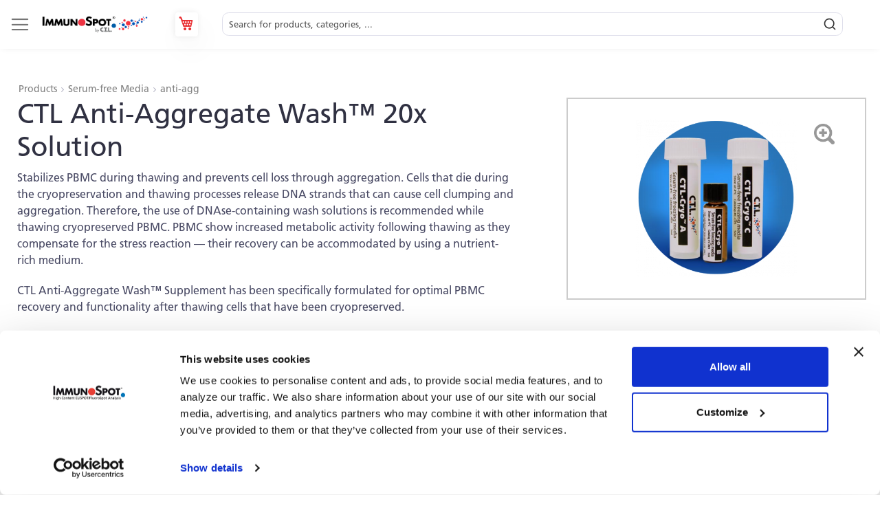

--- FILE ---
content_type: text/html; charset=UTF-8
request_url: https://immunospot.eu/ctl-anti-aggregate-wash.html
body_size: 47944
content:
<!doctype html>
<html lang="en">
    <head prefix="og: http://ogp.me/ns# fb: http://ogp.me/ns/fb# product: http://ogp.me/ns/product#">
        <script>
    var LOCALE = 'en\u002DUS';
    var BASE_URL = 'https\u003A\u002F\u002Fimmunospot.eu\u002F';
    var require = {
        'baseUrl': 'https\u003A\u002F\u002Fimmunospot.eu\u002Fstatic\u002Fversion1757408840\u002Ffrontend\u002FForti\u002Fimmuno\u002Fen_US'
    };</script>        <meta charset="utf-8"/><script type="text/javascript">(window.NREUM||(NREUM={})).init={privacy:{cookies_enabled:true},ajax:{deny_list:["bam.eu01.nr-data.net"]},feature_flags:["soft_nav"],distributed_tracing:{enabled:true}};(window.NREUM||(NREUM={})).loader_config={agentID:"322539704",accountID:"2918290",trustKey:"2918290",xpid:"Vg8GWVRaCBACUVBWBAgBXl0=",licenseKey:"NRJS-694e2d93d0829b3aaa4",applicationID:"251439689",browserID:"322539704"};;/*! For license information please see nr-loader-spa-1.308.0.min.js.LICENSE.txt */
(()=>{var e,t,r={384:(e,t,r)=>{"use strict";r.d(t,{NT:()=>a,US:()=>u,Zm:()=>o,bQ:()=>d,dV:()=>c,pV:()=>l});var n=r(6154),i=r(1863),s=r(1910);const a={beacon:"bam.nr-data.net",errorBeacon:"bam.nr-data.net"};function o(){return n.gm.NREUM||(n.gm.NREUM={}),void 0===n.gm.newrelic&&(n.gm.newrelic=n.gm.NREUM),n.gm.NREUM}function c(){let e=o();return e.o||(e.o={ST:n.gm.setTimeout,SI:n.gm.setImmediate||n.gm.setInterval,CT:n.gm.clearTimeout,XHR:n.gm.XMLHttpRequest,REQ:n.gm.Request,EV:n.gm.Event,PR:n.gm.Promise,MO:n.gm.MutationObserver,FETCH:n.gm.fetch,WS:n.gm.WebSocket},(0,s.i)(...Object.values(e.o))),e}function d(e,t){let r=o();r.initializedAgents??={},t.initializedAt={ms:(0,i.t)(),date:new Date},r.initializedAgents[e]=t}function u(e,t){o()[e]=t}function l(){return function(){let e=o();const t=e.info||{};e.info={beacon:a.beacon,errorBeacon:a.errorBeacon,...t}}(),function(){let e=o();const t=e.init||{};e.init={...t}}(),c(),function(){let e=o();const t=e.loader_config||{};e.loader_config={...t}}(),o()}},782:(e,t,r)=>{"use strict";r.d(t,{T:()=>n});const n=r(860).K7.pageViewTiming},860:(e,t,r)=>{"use strict";r.d(t,{$J:()=>u,K7:()=>c,P3:()=>d,XX:()=>i,Yy:()=>o,df:()=>s,qY:()=>n,v4:()=>a});const n="events",i="jserrors",s="browser/blobs",a="rum",o="browser/logs",c={ajax:"ajax",genericEvents:"generic_events",jserrors:i,logging:"logging",metrics:"metrics",pageAction:"page_action",pageViewEvent:"page_view_event",pageViewTiming:"page_view_timing",sessionReplay:"session_replay",sessionTrace:"session_trace",softNav:"soft_navigations",spa:"spa"},d={[c.pageViewEvent]:1,[c.pageViewTiming]:2,[c.metrics]:3,[c.jserrors]:4,[c.spa]:5,[c.ajax]:6,[c.sessionTrace]:7,[c.softNav]:8,[c.sessionReplay]:9,[c.logging]:10,[c.genericEvents]:11},u={[c.pageViewEvent]:a,[c.pageViewTiming]:n,[c.ajax]:n,[c.spa]:n,[c.softNav]:n,[c.metrics]:i,[c.jserrors]:i,[c.sessionTrace]:s,[c.sessionReplay]:s,[c.logging]:o,[c.genericEvents]:"ins"}},944:(e,t,r)=>{"use strict";r.d(t,{R:()=>i});var n=r(3241);function i(e,t){"function"==typeof console.debug&&(console.debug("New Relic Warning: https://github.com/newrelic/newrelic-browser-agent/blob/main/docs/warning-codes.md#".concat(e),t),(0,n.W)({agentIdentifier:null,drained:null,type:"data",name:"warn",feature:"warn",data:{code:e,secondary:t}}))}},993:(e,t,r)=>{"use strict";r.d(t,{A$:()=>s,ET:()=>a,TZ:()=>o,p_:()=>i});var n=r(860);const i={ERROR:"ERROR",WARN:"WARN",INFO:"INFO",DEBUG:"DEBUG",TRACE:"TRACE"},s={OFF:0,ERROR:1,WARN:2,INFO:3,DEBUG:4,TRACE:5},a="log",o=n.K7.logging},1541:(e,t,r)=>{"use strict";r.d(t,{U:()=>i,f:()=>n});const n={MFE:"MFE",BA:"BA"};function i(e,t){if(2!==t?.harvestEndpointVersion)return{};const r=t.agentRef.runtime.appMetadata.agents[0].entityGuid;return e?{"source.id":e.id,"source.name":e.name,"source.type":e.type,"parent.id":e.parent?.id||r,"parent.type":e.parent?.type||n.BA}:{"entity.guid":r,appId:t.agentRef.info.applicationID}}},1687:(e,t,r)=>{"use strict";r.d(t,{Ak:()=>d,Ze:()=>h,x3:()=>u});var n=r(3241),i=r(7836),s=r(3606),a=r(860),o=r(2646);const c={};function d(e,t){const r={staged:!1,priority:a.P3[t]||0};l(e),c[e].get(t)||c[e].set(t,r)}function u(e,t){e&&c[e]&&(c[e].get(t)&&c[e].delete(t),p(e,t,!1),c[e].size&&f(e))}function l(e){if(!e)throw new Error("agentIdentifier required");c[e]||(c[e]=new Map)}function h(e="",t="feature",r=!1){if(l(e),!e||!c[e].get(t)||r)return p(e,t);c[e].get(t).staged=!0,f(e)}function f(e){const t=Array.from(c[e]);t.every(([e,t])=>t.staged)&&(t.sort((e,t)=>e[1].priority-t[1].priority),t.forEach(([t])=>{c[e].delete(t),p(e,t)}))}function p(e,t,r=!0){const a=e?i.ee.get(e):i.ee,c=s.i.handlers;if(!a.aborted&&a.backlog&&c){if((0,n.W)({agentIdentifier:e,type:"lifecycle",name:"drain",feature:t}),r){const e=a.backlog[t],r=c[t];if(r){for(let t=0;e&&t<e.length;++t)g(e[t],r);Object.entries(r).forEach(([e,t])=>{Object.values(t||{}).forEach(t=>{t[0]?.on&&t[0]?.context()instanceof o.y&&t[0].on(e,t[1])})})}}a.isolatedBacklog||delete c[t],a.backlog[t]=null,a.emit("drain-"+t,[])}}function g(e,t){var r=e[1];Object.values(t[r]||{}).forEach(t=>{var r=e[0];if(t[0]===r){var n=t[1],i=e[3],s=e[2];n.apply(i,s)}})}},1738:(e,t,r)=>{"use strict";r.d(t,{U:()=>f,Y:()=>h});var n=r(3241),i=r(9908),s=r(1863),a=r(944),o=r(5701),c=r(3969),d=r(8362),u=r(860),l=r(4261);function h(e,t,r,s){const h=s||r;!h||h[e]&&h[e]!==d.d.prototype[e]||(h[e]=function(){(0,i.p)(c.xV,["API/"+e+"/called"],void 0,u.K7.metrics,r.ee),(0,n.W)({agentIdentifier:r.agentIdentifier,drained:!!o.B?.[r.agentIdentifier],type:"data",name:"api",feature:l.Pl+e,data:{}});try{return t.apply(this,arguments)}catch(e){(0,a.R)(23,e)}})}function f(e,t,r,n,a){const o=e.info;null===r?delete o.jsAttributes[t]:o.jsAttributes[t]=r,(a||null===r)&&(0,i.p)(l.Pl+n,[(0,s.t)(),t,r],void 0,"session",e.ee)}},1741:(e,t,r)=>{"use strict";r.d(t,{W:()=>s});var n=r(944),i=r(4261);class s{#e(e,...t){if(this[e]!==s.prototype[e])return this[e](...t);(0,n.R)(35,e)}addPageAction(e,t){return this.#e(i.hG,e,t)}register(e){return this.#e(i.eY,e)}recordCustomEvent(e,t){return this.#e(i.fF,e,t)}setPageViewName(e,t){return this.#e(i.Fw,e,t)}setCustomAttribute(e,t,r){return this.#e(i.cD,e,t,r)}noticeError(e,t){return this.#e(i.o5,e,t)}setUserId(e,t=!1){return this.#e(i.Dl,e,t)}setApplicationVersion(e){return this.#e(i.nb,e)}setErrorHandler(e){return this.#e(i.bt,e)}addRelease(e,t){return this.#e(i.k6,e,t)}log(e,t){return this.#e(i.$9,e,t)}start(){return this.#e(i.d3)}finished(e){return this.#e(i.BL,e)}recordReplay(){return this.#e(i.CH)}pauseReplay(){return this.#e(i.Tb)}addToTrace(e){return this.#e(i.U2,e)}setCurrentRouteName(e){return this.#e(i.PA,e)}interaction(e){return this.#e(i.dT,e)}wrapLogger(e,t,r){return this.#e(i.Wb,e,t,r)}measure(e,t){return this.#e(i.V1,e,t)}consent(e){return this.#e(i.Pv,e)}}},1863:(e,t,r)=>{"use strict";function n(){return Math.floor(performance.now())}r.d(t,{t:()=>n})},1910:(e,t,r)=>{"use strict";r.d(t,{i:()=>s});var n=r(944);const i=new Map;function s(...e){return e.every(e=>{if(i.has(e))return i.get(e);const t="function"==typeof e?e.toString():"",r=t.includes("[native code]"),s=t.includes("nrWrapper");return r||s||(0,n.R)(64,e?.name||t),i.set(e,r),r})}},2555:(e,t,r)=>{"use strict";r.d(t,{D:()=>o,f:()=>a});var n=r(384),i=r(8122);const s={beacon:n.NT.beacon,errorBeacon:n.NT.errorBeacon,licenseKey:void 0,applicationID:void 0,sa:void 0,queueTime:void 0,applicationTime:void 0,ttGuid:void 0,user:void 0,account:void 0,product:void 0,extra:void 0,jsAttributes:{},userAttributes:void 0,atts:void 0,transactionName:void 0,tNamePlain:void 0};function a(e){try{return!!e.licenseKey&&!!e.errorBeacon&&!!e.applicationID}catch(e){return!1}}const o=e=>(0,i.a)(e,s)},2614:(e,t,r)=>{"use strict";r.d(t,{BB:()=>a,H3:()=>n,g:()=>d,iL:()=>c,tS:()=>o,uh:()=>i,wk:()=>s});const n="NRBA",i="SESSION",s=144e5,a=18e5,o={STARTED:"session-started",PAUSE:"session-pause",RESET:"session-reset",RESUME:"session-resume",UPDATE:"session-update"},c={SAME_TAB:"same-tab",CROSS_TAB:"cross-tab"},d={OFF:0,FULL:1,ERROR:2}},2646:(e,t,r)=>{"use strict";r.d(t,{y:()=>n});class n{constructor(e){this.contextId=e}}},2843:(e,t,r)=>{"use strict";r.d(t,{G:()=>s,u:()=>i});var n=r(3878);function i(e,t=!1,r,i){(0,n.DD)("visibilitychange",function(){if(t)return void("hidden"===document.visibilityState&&e());e(document.visibilityState)},r,i)}function s(e,t,r){(0,n.sp)("pagehide",e,t,r)}},3241:(e,t,r)=>{"use strict";r.d(t,{W:()=>s});var n=r(6154);const i="newrelic";function s(e={}){try{n.gm.dispatchEvent(new CustomEvent(i,{detail:e}))}catch(e){}}},3304:(e,t,r)=>{"use strict";r.d(t,{A:()=>s});var n=r(7836);const i=()=>{const e=new WeakSet;return(t,r)=>{if("object"==typeof r&&null!==r){if(e.has(r))return;e.add(r)}return r}};function s(e){try{return JSON.stringify(e,i())??""}catch(e){try{n.ee.emit("internal-error",[e])}catch(e){}return""}}},3333:(e,t,r)=>{"use strict";r.d(t,{$v:()=>u,TZ:()=>n,Xh:()=>c,Zp:()=>i,kd:()=>d,mq:()=>o,nf:()=>a,qN:()=>s});const n=r(860).K7.genericEvents,i=["auxclick","click","copy","keydown","paste","scrollend"],s=["focus","blur"],a=4,o=1e3,c=2e3,d=["PageAction","UserAction","BrowserPerformance"],u={RESOURCES:"experimental.resources",REGISTER:"register"}},3434:(e,t,r)=>{"use strict";r.d(t,{Jt:()=>s,YM:()=>d});var n=r(7836),i=r(5607);const s="nr@original:".concat(i.W),a=50;var o=Object.prototype.hasOwnProperty,c=!1;function d(e,t){return e||(e=n.ee),r.inPlace=function(e,t,n,i,s){n||(n="");const a="-"===n.charAt(0);for(let o=0;o<t.length;o++){const c=t[o],d=e[c];l(d)||(e[c]=r(d,a?c+n:n,i,c,s))}},r.flag=s,r;function r(t,r,n,c,d){return l(t)?t:(r||(r=""),nrWrapper[s]=t,function(e,t,r){if(Object.defineProperty&&Object.keys)try{return Object.keys(e).forEach(function(r){Object.defineProperty(t,r,{get:function(){return e[r]},set:function(t){return e[r]=t,t}})}),t}catch(e){u([e],r)}for(var n in e)o.call(e,n)&&(t[n]=e[n])}(t,nrWrapper,e),nrWrapper);function nrWrapper(){var s,o,l,h;let f;try{o=this,s=[...arguments],l="function"==typeof n?n(s,o):n||{}}catch(t){u([t,"",[s,o,c],l],e)}i(r+"start",[s,o,c],l,d);const p=performance.now();let g;try{return h=t.apply(o,s),g=performance.now(),h}catch(e){throw g=performance.now(),i(r+"err",[s,o,e],l,d),f=e,f}finally{const e=g-p,t={start:p,end:g,duration:e,isLongTask:e>=a,methodName:c,thrownError:f};t.isLongTask&&i("long-task",[t,o],l,d),i(r+"end",[s,o,h],l,d)}}}function i(r,n,i,s){if(!c||t){var a=c;c=!0;try{e.emit(r,n,i,t,s)}catch(t){u([t,r,n,i],e)}c=a}}}function u(e,t){t||(t=n.ee);try{t.emit("internal-error",e)}catch(e){}}function l(e){return!(e&&"function"==typeof e&&e.apply&&!e[s])}},3606:(e,t,r)=>{"use strict";r.d(t,{i:()=>s});var n=r(9908);s.on=a;var i=s.handlers={};function s(e,t,r,s){a(s||n.d,i,e,t,r)}function a(e,t,r,i,s){s||(s="feature"),e||(e=n.d);var a=t[s]=t[s]||{};(a[r]=a[r]||[]).push([e,i])}},3738:(e,t,r)=>{"use strict";r.d(t,{He:()=>i,Kp:()=>o,Lc:()=>d,Rz:()=>u,TZ:()=>n,bD:()=>s,d3:()=>a,jx:()=>l,sl:()=>h,uP:()=>c});const n=r(860).K7.sessionTrace,i="bstResource",s="resource",a="-start",o="-end",c="fn"+a,d="fn"+o,u="pushState",l=1e3,h=3e4},3785:(e,t,r)=>{"use strict";r.d(t,{R:()=>c,b:()=>d});var n=r(9908),i=r(1863),s=r(860),a=r(3969),o=r(993);function c(e,t,r={},c=o.p_.INFO,d=!0,u,l=(0,i.t)()){(0,n.p)(a.xV,["API/logging/".concat(c.toLowerCase(),"/called")],void 0,s.K7.metrics,e),(0,n.p)(o.ET,[l,t,r,c,d,u],void 0,s.K7.logging,e)}function d(e){return"string"==typeof e&&Object.values(o.p_).some(t=>t===e.toUpperCase().trim())}},3878:(e,t,r)=>{"use strict";function n(e,t){return{capture:e,passive:!1,signal:t}}function i(e,t,r=!1,i){window.addEventListener(e,t,n(r,i))}function s(e,t,r=!1,i){document.addEventListener(e,t,n(r,i))}r.d(t,{DD:()=>s,jT:()=>n,sp:()=>i})},3962:(e,t,r)=>{"use strict";r.d(t,{AM:()=>a,O2:()=>l,OV:()=>s,Qu:()=>h,TZ:()=>c,ih:()=>f,pP:()=>o,t1:()=>u,tC:()=>i,wD:()=>d});var n=r(860);const i=["click","keydown","submit"],s="popstate",a="api",o="initialPageLoad",c=n.K7.softNav,d=5e3,u=500,l={INITIAL_PAGE_LOAD:"",ROUTE_CHANGE:1,UNSPECIFIED:2},h={INTERACTION:1,AJAX:2,CUSTOM_END:3,CUSTOM_TRACER:4},f={IP:"in progress",PF:"pending finish",FIN:"finished",CAN:"cancelled"}},3969:(e,t,r)=>{"use strict";r.d(t,{TZ:()=>n,XG:()=>o,rs:()=>i,xV:()=>a,z_:()=>s});const n=r(860).K7.metrics,i="sm",s="cm",a="storeSupportabilityMetrics",o="storeEventMetrics"},4234:(e,t,r)=>{"use strict";r.d(t,{W:()=>s});var n=r(7836),i=r(1687);class s{constructor(e,t){this.agentIdentifier=e,this.ee=n.ee.get(e),this.featureName=t,this.blocked=!1}deregisterDrain(){(0,i.x3)(this.agentIdentifier,this.featureName)}}},4261:(e,t,r)=>{"use strict";r.d(t,{$9:()=>u,BL:()=>c,CH:()=>p,Dl:()=>R,Fw:()=>w,PA:()=>v,Pl:()=>n,Pv:()=>A,Tb:()=>h,U2:()=>a,V1:()=>E,Wb:()=>T,bt:()=>y,cD:()=>b,d3:()=>x,dT:()=>d,eY:()=>g,fF:()=>f,hG:()=>s,hw:()=>i,k6:()=>o,nb:()=>m,o5:()=>l});const n="api-",i=n+"ixn-",s="addPageAction",a="addToTrace",o="addRelease",c="finished",d="interaction",u="log",l="noticeError",h="pauseReplay",f="recordCustomEvent",p="recordReplay",g="register",m="setApplicationVersion",v="setCurrentRouteName",b="setCustomAttribute",y="setErrorHandler",w="setPageViewName",R="setUserId",x="start",T="wrapLogger",E="measure",A="consent"},5205:(e,t,r)=>{"use strict";r.d(t,{j:()=>S});var n=r(384),i=r(1741);var s=r(2555),a=r(3333);const o=e=>{if(!e||"string"!=typeof e)return!1;try{document.createDocumentFragment().querySelector(e)}catch{return!1}return!0};var c=r(2614),d=r(944),u=r(8122);const l="[data-nr-mask]",h=e=>(0,u.a)(e,(()=>{const e={feature_flags:[],experimental:{allow_registered_children:!1,resources:!1},mask_selector:"*",block_selector:"[data-nr-block]",mask_input_options:{color:!1,date:!1,"datetime-local":!1,email:!1,month:!1,number:!1,range:!1,search:!1,tel:!1,text:!1,time:!1,url:!1,week:!1,textarea:!1,select:!1,password:!0}};return{ajax:{deny_list:void 0,block_internal:!0,enabled:!0,autoStart:!0},api:{get allow_registered_children(){return e.feature_flags.includes(a.$v.REGISTER)||e.experimental.allow_registered_children},set allow_registered_children(t){e.experimental.allow_registered_children=t},duplicate_registered_data:!1},browser_consent_mode:{enabled:!1},distributed_tracing:{enabled:void 0,exclude_newrelic_header:void 0,cors_use_newrelic_header:void 0,cors_use_tracecontext_headers:void 0,allowed_origins:void 0},get feature_flags(){return e.feature_flags},set feature_flags(t){e.feature_flags=t},generic_events:{enabled:!0,autoStart:!0},harvest:{interval:30},jserrors:{enabled:!0,autoStart:!0},logging:{enabled:!0,autoStart:!0},metrics:{enabled:!0,autoStart:!0},obfuscate:void 0,page_action:{enabled:!0},page_view_event:{enabled:!0,autoStart:!0},page_view_timing:{enabled:!0,autoStart:!0},performance:{capture_marks:!1,capture_measures:!1,capture_detail:!0,resources:{get enabled(){return e.feature_flags.includes(a.$v.RESOURCES)||e.experimental.resources},set enabled(t){e.experimental.resources=t},asset_types:[],first_party_domains:[],ignore_newrelic:!0}},privacy:{cookies_enabled:!0},proxy:{assets:void 0,beacon:void 0},session:{expiresMs:c.wk,inactiveMs:c.BB},session_replay:{autoStart:!0,enabled:!1,preload:!1,sampling_rate:10,error_sampling_rate:100,collect_fonts:!1,inline_images:!1,fix_stylesheets:!0,mask_all_inputs:!0,get mask_text_selector(){return e.mask_selector},set mask_text_selector(t){o(t)?e.mask_selector="".concat(t,",").concat(l):""===t||null===t?e.mask_selector=l:(0,d.R)(5,t)},get block_class(){return"nr-block"},get ignore_class(){return"nr-ignore"},get mask_text_class(){return"nr-mask"},get block_selector(){return e.block_selector},set block_selector(t){o(t)?e.block_selector+=",".concat(t):""!==t&&(0,d.R)(6,t)},get mask_input_options(){return e.mask_input_options},set mask_input_options(t){t&&"object"==typeof t?e.mask_input_options={...t,password:!0}:(0,d.R)(7,t)}},session_trace:{enabled:!0,autoStart:!0},soft_navigations:{enabled:!0,autoStart:!0},spa:{enabled:!0,autoStart:!0},ssl:void 0,user_actions:{enabled:!0,elementAttributes:["id","className","tagName","type"]}}})());var f=r(6154),p=r(9324);let g=0;const m={buildEnv:p.F3,distMethod:p.Xs,version:p.xv,originTime:f.WN},v={consented:!1},b={appMetadata:{},get consented(){return this.session?.state?.consent||v.consented},set consented(e){v.consented=e},customTransaction:void 0,denyList:void 0,disabled:!1,harvester:void 0,isolatedBacklog:!1,isRecording:!1,loaderType:void 0,maxBytes:3e4,obfuscator:void 0,onerror:void 0,ptid:void 0,releaseIds:{},session:void 0,timeKeeper:void 0,registeredEntities:[],jsAttributesMetadata:{bytes:0},get harvestCount(){return++g}},y=e=>{const t=(0,u.a)(e,b),r=Object.keys(m).reduce((e,t)=>(e[t]={value:m[t],writable:!1,configurable:!0,enumerable:!0},e),{});return Object.defineProperties(t,r)};var w=r(5701);const R=e=>{const t=e.startsWith("http");e+="/",r.p=t?e:"https://"+e};var x=r(7836),T=r(3241);const E={accountID:void 0,trustKey:void 0,agentID:void 0,licenseKey:void 0,applicationID:void 0,xpid:void 0},A=e=>(0,u.a)(e,E),_=new Set;function S(e,t={},r,a){let{init:o,info:c,loader_config:d,runtime:u={},exposed:l=!0}=t;if(!c){const e=(0,n.pV)();o=e.init,c=e.info,d=e.loader_config}e.init=h(o||{}),e.loader_config=A(d||{}),c.jsAttributes??={},f.bv&&(c.jsAttributes.isWorker=!0),e.info=(0,s.D)(c);const p=e.init,g=[c.beacon,c.errorBeacon];_.has(e.agentIdentifier)||(p.proxy.assets&&(R(p.proxy.assets),g.push(p.proxy.assets)),p.proxy.beacon&&g.push(p.proxy.beacon),e.beacons=[...g],function(e){const t=(0,n.pV)();Object.getOwnPropertyNames(i.W.prototype).forEach(r=>{const n=i.W.prototype[r];if("function"!=typeof n||"constructor"===n)return;let s=t[r];e[r]&&!1!==e.exposed&&"micro-agent"!==e.runtime?.loaderType&&(t[r]=(...t)=>{const n=e[r](...t);return s?s(...t):n})})}(e),(0,n.US)("activatedFeatures",w.B)),u.denyList=[...p.ajax.deny_list||[],...p.ajax.block_internal?g:[]],u.ptid=e.agentIdentifier,u.loaderType=r,e.runtime=y(u),_.has(e.agentIdentifier)||(e.ee=x.ee.get(e.agentIdentifier),e.exposed=l,(0,T.W)({agentIdentifier:e.agentIdentifier,drained:!!w.B?.[e.agentIdentifier],type:"lifecycle",name:"initialize",feature:void 0,data:e.config})),_.add(e.agentIdentifier)}},5270:(e,t,r)=>{"use strict";r.d(t,{Aw:()=>a,SR:()=>s,rF:()=>o});var n=r(384),i=r(7767);function s(e){return!!(0,n.dV)().o.MO&&(0,i.V)(e)&&!0===e?.session_trace.enabled}function a(e){return!0===e?.session_replay.preload&&s(e)}function o(e,t){try{if("string"==typeof t?.type){if("password"===t.type.toLowerCase())return"*".repeat(e?.length||0);if(void 0!==t?.dataset?.nrUnmask||t?.classList?.contains("nr-unmask"))return e}}catch(e){}return"string"==typeof e?e.replace(/[\S]/g,"*"):"*".repeat(e?.length||0)}},5289:(e,t,r)=>{"use strict";r.d(t,{GG:()=>a,Qr:()=>c,sB:()=>o});var n=r(3878),i=r(6389);function s(){return"undefined"==typeof document||"complete"===document.readyState}function a(e,t){if(s())return e();const r=(0,i.J)(e),a=setInterval(()=>{s()&&(clearInterval(a),r())},500);(0,n.sp)("load",r,t)}function o(e){if(s())return e();(0,n.DD)("DOMContentLoaded",e)}function c(e){if(s())return e();(0,n.sp)("popstate",e)}},5607:(e,t,r)=>{"use strict";r.d(t,{W:()=>n});const n=(0,r(9566).bz)()},5701:(e,t,r)=>{"use strict";r.d(t,{B:()=>s,t:()=>a});var n=r(3241);const i=new Set,s={};function a(e,t){const r=t.agentIdentifier;s[r]??={},e&&"object"==typeof e&&(i.has(r)||(t.ee.emit("rumresp",[e]),s[r]=e,i.add(r),(0,n.W)({agentIdentifier:r,loaded:!0,drained:!0,type:"lifecycle",name:"load",feature:void 0,data:e})))}},6154:(e,t,r)=>{"use strict";r.d(t,{OF:()=>d,RI:()=>i,WN:()=>h,bv:()=>s,eN:()=>f,gm:()=>a,lR:()=>l,m:()=>c,mw:()=>o,sb:()=>u});var n=r(1863);const i="undefined"!=typeof window&&!!window.document,s="undefined"!=typeof WorkerGlobalScope&&("undefined"!=typeof self&&self instanceof WorkerGlobalScope&&self.navigator instanceof WorkerNavigator||"undefined"!=typeof globalThis&&globalThis instanceof WorkerGlobalScope&&globalThis.navigator instanceof WorkerNavigator),a=i?window:"undefined"!=typeof WorkerGlobalScope&&("undefined"!=typeof self&&self instanceof WorkerGlobalScope&&self||"undefined"!=typeof globalThis&&globalThis instanceof WorkerGlobalScope&&globalThis),o=Boolean("hidden"===a?.document?.visibilityState),c=""+a?.location,d=/iPad|iPhone|iPod/.test(a.navigator?.userAgent),u=d&&"undefined"==typeof SharedWorker,l=(()=>{const e=a.navigator?.userAgent?.match(/Firefox[/\s](\d+\.\d+)/);return Array.isArray(e)&&e.length>=2?+e[1]:0})(),h=Date.now()-(0,n.t)(),f=()=>"undefined"!=typeof PerformanceNavigationTiming&&a?.performance?.getEntriesByType("navigation")?.[0]?.responseStart},6344:(e,t,r)=>{"use strict";r.d(t,{BB:()=>u,Qb:()=>l,TZ:()=>i,Ug:()=>a,Vh:()=>s,_s:()=>o,bc:()=>d,yP:()=>c});var n=r(2614);const i=r(860).K7.sessionReplay,s="errorDuringReplay",a=.12,o={DomContentLoaded:0,Load:1,FullSnapshot:2,IncrementalSnapshot:3,Meta:4,Custom:5},c={[n.g.ERROR]:15e3,[n.g.FULL]:3e5,[n.g.OFF]:0},d={RESET:{message:"Session was reset",sm:"Reset"},IMPORT:{message:"Recorder failed to import",sm:"Import"},TOO_MANY:{message:"429: Too Many Requests",sm:"Too-Many"},TOO_BIG:{message:"Payload was too large",sm:"Too-Big"},CROSS_TAB:{message:"Session Entity was set to OFF on another tab",sm:"Cross-Tab"},ENTITLEMENTS:{message:"Session Replay is not allowed and will not be started",sm:"Entitlement"}},u=5e3,l={API:"api",RESUME:"resume",SWITCH_TO_FULL:"switchToFull",INITIALIZE:"initialize",PRELOAD:"preload"}},6389:(e,t,r)=>{"use strict";function n(e,t=500,r={}){const n=r?.leading||!1;let i;return(...r)=>{n&&void 0===i&&(e.apply(this,r),i=setTimeout(()=>{i=clearTimeout(i)},t)),n||(clearTimeout(i),i=setTimeout(()=>{e.apply(this,r)},t))}}function i(e){let t=!1;return(...r)=>{t||(t=!0,e.apply(this,r))}}r.d(t,{J:()=>i,s:()=>n})},6630:(e,t,r)=>{"use strict";r.d(t,{T:()=>n});const n=r(860).K7.pageViewEvent},6774:(e,t,r)=>{"use strict";r.d(t,{T:()=>n});const n=r(860).K7.jserrors},7295:(e,t,r)=>{"use strict";r.d(t,{Xv:()=>a,gX:()=>i,iW:()=>s});var n=[];function i(e){if(!e||s(e))return!1;if(0===n.length)return!0;if("*"===n[0].hostname)return!1;for(var t=0;t<n.length;t++){var r=n[t];if(r.hostname.test(e.hostname)&&r.pathname.test(e.pathname))return!1}return!0}function s(e){return void 0===e.hostname}function a(e){if(n=[],e&&e.length)for(var t=0;t<e.length;t++){let r=e[t];if(!r)continue;if("*"===r)return void(n=[{hostname:"*"}]);0===r.indexOf("http://")?r=r.substring(7):0===r.indexOf("https://")&&(r=r.substring(8));const i=r.indexOf("/");let s,a;i>0?(s=r.substring(0,i),a=r.substring(i)):(s=r,a="*");let[c]=s.split(":");n.push({hostname:o(c),pathname:o(a,!0)})}}function o(e,t=!1){const r=e.replace(/[.+?^${}()|[\]\\]/g,e=>"\\"+e).replace(/\*/g,".*?");return new RegExp((t?"^":"")+r+"$")}},7485:(e,t,r)=>{"use strict";r.d(t,{D:()=>i});var n=r(6154);function i(e){if(0===(e||"").indexOf("data:"))return{protocol:"data"};try{const t=new URL(e,location.href),r={port:t.port,hostname:t.hostname,pathname:t.pathname,search:t.search,protocol:t.protocol.slice(0,t.protocol.indexOf(":")),sameOrigin:t.protocol===n.gm?.location?.protocol&&t.host===n.gm?.location?.host};return r.port&&""!==r.port||("http:"===t.protocol&&(r.port="80"),"https:"===t.protocol&&(r.port="443")),r.pathname&&""!==r.pathname?r.pathname.startsWith("/")||(r.pathname="/".concat(r.pathname)):r.pathname="/",r}catch(e){return{}}}},7699:(e,t,r)=>{"use strict";r.d(t,{It:()=>s,KC:()=>o,No:()=>i,qh:()=>a});var n=r(860);const i=16e3,s=1e6,a="SESSION_ERROR",o={[n.K7.logging]:!0,[n.K7.genericEvents]:!1,[n.K7.jserrors]:!1,[n.K7.ajax]:!1}},7767:(e,t,r)=>{"use strict";r.d(t,{V:()=>i});var n=r(6154);const i=e=>n.RI&&!0===e?.privacy.cookies_enabled},7836:(e,t,r)=>{"use strict";r.d(t,{P:()=>o,ee:()=>c});var n=r(384),i=r(8990),s=r(2646),a=r(5607);const o="nr@context:".concat(a.W),c=function e(t,r){var n={},a={},u={},l=!1;try{l=16===r.length&&d.initializedAgents?.[r]?.runtime.isolatedBacklog}catch(e){}var h={on:p,addEventListener:p,removeEventListener:function(e,t){var r=n[e];if(!r)return;for(var i=0;i<r.length;i++)r[i]===t&&r.splice(i,1)},emit:function(e,r,n,i,s){!1!==s&&(s=!0);if(c.aborted&&!i)return;t&&s&&t.emit(e,r,n);var o=f(n);g(e).forEach(e=>{e.apply(o,r)});var d=v()[a[e]];d&&d.push([h,e,r,o]);return o},get:m,listeners:g,context:f,buffer:function(e,t){const r=v();if(t=t||"feature",h.aborted)return;Object.entries(e||{}).forEach(([e,n])=>{a[n]=t,t in r||(r[t]=[])})},abort:function(){h._aborted=!0,Object.keys(h.backlog).forEach(e=>{delete h.backlog[e]})},isBuffering:function(e){return!!v()[a[e]]},debugId:r,backlog:l?{}:t&&"object"==typeof t.backlog?t.backlog:{},isolatedBacklog:l};return Object.defineProperty(h,"aborted",{get:()=>{let e=h._aborted||!1;return e||(t&&(e=t.aborted),e)}}),h;function f(e){return e&&e instanceof s.y?e:e?(0,i.I)(e,o,()=>new s.y(o)):new s.y(o)}function p(e,t){n[e]=g(e).concat(t)}function g(e){return n[e]||[]}function m(t){return u[t]=u[t]||e(h,t)}function v(){return h.backlog}}(void 0,"globalEE"),d=(0,n.Zm)();d.ee||(d.ee=c)},8122:(e,t,r)=>{"use strict";r.d(t,{a:()=>i});var n=r(944);function i(e,t){try{if(!e||"object"!=typeof e)return(0,n.R)(3);if(!t||"object"!=typeof t)return(0,n.R)(4);const r=Object.create(Object.getPrototypeOf(t),Object.getOwnPropertyDescriptors(t)),s=0===Object.keys(r).length?e:r;for(let a in s)if(void 0!==e[a])try{if(null===e[a]){r[a]=null;continue}Array.isArray(e[a])&&Array.isArray(t[a])?r[a]=Array.from(new Set([...e[a],...t[a]])):"object"==typeof e[a]&&"object"==typeof t[a]?r[a]=i(e[a],t[a]):r[a]=e[a]}catch(e){r[a]||(0,n.R)(1,e)}return r}catch(e){(0,n.R)(2,e)}}},8139:(e,t,r)=>{"use strict";r.d(t,{u:()=>h});var n=r(7836),i=r(3434),s=r(8990),a=r(6154);const o={},c=a.gm.XMLHttpRequest,d="addEventListener",u="removeEventListener",l="nr@wrapped:".concat(n.P);function h(e){var t=function(e){return(e||n.ee).get("events")}(e);if(o[t.debugId]++)return t;o[t.debugId]=1;var r=(0,i.YM)(t,!0);function h(e){r.inPlace(e,[d,u],"-",p)}function p(e,t){return e[1]}return"getPrototypeOf"in Object&&(a.RI&&f(document,h),c&&f(c.prototype,h),f(a.gm,h)),t.on(d+"-start",function(e,t){var n=e[1];if(null!==n&&("function"==typeof n||"object"==typeof n)&&"newrelic"!==e[0]){var i=(0,s.I)(n,l,function(){var e={object:function(){if("function"!=typeof n.handleEvent)return;return n.handleEvent.apply(n,arguments)},function:n}[typeof n];return e?r(e,"fn-",null,e.name||"anonymous"):n});this.wrapped=e[1]=i}}),t.on(u+"-start",function(e){e[1]=this.wrapped||e[1]}),t}function f(e,t,...r){let n=e;for(;"object"==typeof n&&!Object.prototype.hasOwnProperty.call(n,d);)n=Object.getPrototypeOf(n);n&&t(n,...r)}},8362:(e,t,r)=>{"use strict";r.d(t,{d:()=>s});var n=r(9566),i=r(1741);class s extends i.W{agentIdentifier=(0,n.LA)(16)}},8374:(e,t,r)=>{r.nc=(()=>{try{return document?.currentScript?.nonce}catch(e){}return""})()},8990:(e,t,r)=>{"use strict";r.d(t,{I:()=>i});var n=Object.prototype.hasOwnProperty;function i(e,t,r){if(n.call(e,t))return e[t];var i=r();if(Object.defineProperty&&Object.keys)try{return Object.defineProperty(e,t,{value:i,writable:!0,enumerable:!1}),i}catch(e){}return e[t]=i,i}},9119:(e,t,r)=>{"use strict";r.d(t,{L:()=>s});var n=/([^?#]*)[^#]*(#[^?]*|$).*/,i=/([^?#]*)().*/;function s(e,t){return e?e.replace(t?n:i,"$1$2"):e}},9300:(e,t,r)=>{"use strict";r.d(t,{T:()=>n});const n=r(860).K7.ajax},9324:(e,t,r)=>{"use strict";r.d(t,{AJ:()=>a,F3:()=>i,Xs:()=>s,Yq:()=>o,xv:()=>n});const n="1.308.0",i="PROD",s="CDN",a="@newrelic/rrweb",o="1.0.1"},9566:(e,t,r)=>{"use strict";r.d(t,{LA:()=>o,ZF:()=>c,bz:()=>a,el:()=>d});var n=r(6154);const i="xxxxxxxx-xxxx-4xxx-yxxx-xxxxxxxxxxxx";function s(e,t){return e?15&e[t]:16*Math.random()|0}function a(){const e=n.gm?.crypto||n.gm?.msCrypto;let t,r=0;return e&&e.getRandomValues&&(t=e.getRandomValues(new Uint8Array(30))),i.split("").map(e=>"x"===e?s(t,r++).toString(16):"y"===e?(3&s()|8).toString(16):e).join("")}function o(e){const t=n.gm?.crypto||n.gm?.msCrypto;let r,i=0;t&&t.getRandomValues&&(r=t.getRandomValues(new Uint8Array(e)));const a=[];for(var o=0;o<e;o++)a.push(s(r,i++).toString(16));return a.join("")}function c(){return o(16)}function d(){return o(32)}},9908:(e,t,r)=>{"use strict";r.d(t,{d:()=>n,p:()=>i});var n=r(7836).ee.get("handle");function i(e,t,r,i,s){s?(s.buffer([e],i),s.emit(e,t,r)):(n.buffer([e],i),n.emit(e,t,r))}}},n={};function i(e){var t=n[e];if(void 0!==t)return t.exports;var s=n[e]={exports:{}};return r[e](s,s.exports,i),s.exports}i.m=r,i.d=(e,t)=>{for(var r in t)i.o(t,r)&&!i.o(e,r)&&Object.defineProperty(e,r,{enumerable:!0,get:t[r]})},i.f={},i.e=e=>Promise.all(Object.keys(i.f).reduce((t,r)=>(i.f[r](e,t),t),[])),i.u=e=>({212:"nr-spa-compressor",249:"nr-spa-recorder",478:"nr-spa"}[e]+"-1.308.0.min.js"),i.o=(e,t)=>Object.prototype.hasOwnProperty.call(e,t),e={},t="NRBA-1.308.0.PROD:",i.l=(r,n,s,a)=>{if(e[r])e[r].push(n);else{var o,c;if(void 0!==s)for(var d=document.getElementsByTagName("script"),u=0;u<d.length;u++){var l=d[u];if(l.getAttribute("src")==r||l.getAttribute("data-webpack")==t+s){o=l;break}}if(!o){c=!0;var h={478:"sha512-RSfSVnmHk59T/uIPbdSE0LPeqcEdF4/+XhfJdBuccH5rYMOEZDhFdtnh6X6nJk7hGpzHd9Ujhsy7lZEz/ORYCQ==",249:"sha512-ehJXhmntm85NSqW4MkhfQqmeKFulra3klDyY0OPDUE+sQ3GokHlPh1pmAzuNy//3j4ac6lzIbmXLvGQBMYmrkg==",212:"sha512-B9h4CR46ndKRgMBcK+j67uSR2RCnJfGefU+A7FrgR/k42ovXy5x/MAVFiSvFxuVeEk/pNLgvYGMp1cBSK/G6Fg=="};(o=document.createElement("script")).charset="utf-8",i.nc&&o.setAttribute("nonce",i.nc),o.setAttribute("data-webpack",t+s),o.src=r,0!==o.src.indexOf(window.location.origin+"/")&&(o.crossOrigin="anonymous"),h[a]&&(o.integrity=h[a])}e[r]=[n];var f=(t,n)=>{o.onerror=o.onload=null,clearTimeout(p);var i=e[r];if(delete e[r],o.parentNode&&o.parentNode.removeChild(o),i&&i.forEach(e=>e(n)),t)return t(n)},p=setTimeout(f.bind(null,void 0,{type:"timeout",target:o}),12e4);o.onerror=f.bind(null,o.onerror),o.onload=f.bind(null,o.onload),c&&document.head.appendChild(o)}},i.r=e=>{"undefined"!=typeof Symbol&&Symbol.toStringTag&&Object.defineProperty(e,Symbol.toStringTag,{value:"Module"}),Object.defineProperty(e,"__esModule",{value:!0})},i.p="https://js-agent.newrelic.com/",(()=>{var e={38:0,788:0};i.f.j=(t,r)=>{var n=i.o(e,t)?e[t]:void 0;if(0!==n)if(n)r.push(n[2]);else{var s=new Promise((r,i)=>n=e[t]=[r,i]);r.push(n[2]=s);var a=i.p+i.u(t),o=new Error;i.l(a,r=>{if(i.o(e,t)&&(0!==(n=e[t])&&(e[t]=void 0),n)){var s=r&&("load"===r.type?"missing":r.type),a=r&&r.target&&r.target.src;o.message="Loading chunk "+t+" failed: ("+s+": "+a+")",o.name="ChunkLoadError",o.type=s,o.request=a,n[1](o)}},"chunk-"+t,t)}};var t=(t,r)=>{var n,s,[a,o,c]=r,d=0;if(a.some(t=>0!==e[t])){for(n in o)i.o(o,n)&&(i.m[n]=o[n]);if(c)c(i)}for(t&&t(r);d<a.length;d++)s=a[d],i.o(e,s)&&e[s]&&e[s][0](),e[s]=0},r=self["webpackChunk:NRBA-1.308.0.PROD"]=self["webpackChunk:NRBA-1.308.0.PROD"]||[];r.forEach(t.bind(null,0)),r.push=t.bind(null,r.push.bind(r))})(),(()=>{"use strict";i(8374);var e=i(8362),t=i(860);const r=Object.values(t.K7);var n=i(5205);var s=i(9908),a=i(1863),o=i(4261),c=i(1738);var d=i(1687),u=i(4234),l=i(5289),h=i(6154),f=i(944),p=i(5270),g=i(7767),m=i(6389),v=i(7699);class b extends u.W{constructor(e,t){super(e.agentIdentifier,t),this.agentRef=e,this.abortHandler=void 0,this.featAggregate=void 0,this.loadedSuccessfully=void 0,this.onAggregateImported=new Promise(e=>{this.loadedSuccessfully=e}),this.deferred=Promise.resolve(),!1===e.init[this.featureName].autoStart?this.deferred=new Promise((t,r)=>{this.ee.on("manual-start-all",(0,m.J)(()=>{(0,d.Ak)(e.agentIdentifier,this.featureName),t()}))}):(0,d.Ak)(e.agentIdentifier,t)}importAggregator(e,t,r={}){if(this.featAggregate)return;const n=async()=>{let n;await this.deferred;try{if((0,g.V)(e.init)){const{setupAgentSession:t}=await i.e(478).then(i.bind(i,8766));n=t(e)}}catch(e){(0,f.R)(20,e),this.ee.emit("internal-error",[e]),(0,s.p)(v.qh,[e],void 0,this.featureName,this.ee)}try{if(!this.#t(this.featureName,n,e.init))return(0,d.Ze)(this.agentIdentifier,this.featureName),void this.loadedSuccessfully(!1);const{Aggregate:i}=await t();this.featAggregate=new i(e,r),e.runtime.harvester.initializedAggregates.push(this.featAggregate),this.loadedSuccessfully(!0)}catch(e){(0,f.R)(34,e),this.abortHandler?.(),(0,d.Ze)(this.agentIdentifier,this.featureName,!0),this.loadedSuccessfully(!1),this.ee&&this.ee.abort()}};h.RI?(0,l.GG)(()=>n(),!0):n()}#t(e,r,n){if(this.blocked)return!1;switch(e){case t.K7.sessionReplay:return(0,p.SR)(n)&&!!r;case t.K7.sessionTrace:return!!r;default:return!0}}}var y=i(6630),w=i(2614),R=i(3241);class x extends b{static featureName=y.T;constructor(e){var t;super(e,y.T),this.setupInspectionEvents(e.agentIdentifier),t=e,(0,c.Y)(o.Fw,function(e,r){"string"==typeof e&&("/"!==e.charAt(0)&&(e="/"+e),t.runtime.customTransaction=(r||"http://custom.transaction")+e,(0,s.p)(o.Pl+o.Fw,[(0,a.t)()],void 0,void 0,t.ee))},t),this.importAggregator(e,()=>i.e(478).then(i.bind(i,2467)))}setupInspectionEvents(e){const t=(t,r)=>{t&&(0,R.W)({agentIdentifier:e,timeStamp:t.timeStamp,loaded:"complete"===t.target.readyState,type:"window",name:r,data:t.target.location+""})};(0,l.sB)(e=>{t(e,"DOMContentLoaded")}),(0,l.GG)(e=>{t(e,"load")}),(0,l.Qr)(e=>{t(e,"navigate")}),this.ee.on(w.tS.UPDATE,(t,r)=>{(0,R.W)({agentIdentifier:e,type:"lifecycle",name:"session",data:r})})}}var T=i(384);class E extends e.d{constructor(e){var t;(super(),h.gm)?(this.features={},(0,T.bQ)(this.agentIdentifier,this),this.desiredFeatures=new Set(e.features||[]),this.desiredFeatures.add(x),(0,n.j)(this,e,e.loaderType||"agent"),t=this,(0,c.Y)(o.cD,function(e,r,n=!1){if("string"==typeof e){if(["string","number","boolean"].includes(typeof r)||null===r)return(0,c.U)(t,e,r,o.cD,n);(0,f.R)(40,typeof r)}else(0,f.R)(39,typeof e)},t),function(e){(0,c.Y)(o.Dl,function(t,r=!1){if("string"!=typeof t&&null!==t)return void(0,f.R)(41,typeof t);const n=e.info.jsAttributes["enduser.id"];r&&null!=n&&n!==t?(0,s.p)(o.Pl+"setUserIdAndResetSession",[t],void 0,"session",e.ee):(0,c.U)(e,"enduser.id",t,o.Dl,!0)},e)}(this),function(e){(0,c.Y)(o.nb,function(t){if("string"==typeof t||null===t)return(0,c.U)(e,"application.version",t,o.nb,!1);(0,f.R)(42,typeof t)},e)}(this),function(e){(0,c.Y)(o.d3,function(){e.ee.emit("manual-start-all")},e)}(this),function(e){(0,c.Y)(o.Pv,function(t=!0){if("boolean"==typeof t){if((0,s.p)(o.Pl+o.Pv,[t],void 0,"session",e.ee),e.runtime.consented=t,t){const t=e.features.page_view_event;t.onAggregateImported.then(e=>{const r=t.featAggregate;e&&!r.sentRum&&r.sendRum()})}}else(0,f.R)(65,typeof t)},e)}(this),this.run()):(0,f.R)(21)}get config(){return{info:this.info,init:this.init,loader_config:this.loader_config,runtime:this.runtime}}get api(){return this}run(){try{const e=function(e){const t={};return r.forEach(r=>{t[r]=!!e[r]?.enabled}),t}(this.init),n=[...this.desiredFeatures];n.sort((e,r)=>t.P3[e.featureName]-t.P3[r.featureName]),n.forEach(r=>{if(!e[r.featureName]&&r.featureName!==t.K7.pageViewEvent)return;if(r.featureName===t.K7.spa)return void(0,f.R)(67);const n=function(e){switch(e){case t.K7.ajax:return[t.K7.jserrors];case t.K7.sessionTrace:return[t.K7.ajax,t.K7.pageViewEvent];case t.K7.sessionReplay:return[t.K7.sessionTrace];case t.K7.pageViewTiming:return[t.K7.pageViewEvent];default:return[]}}(r.featureName).filter(e=>!(e in this.features));n.length>0&&(0,f.R)(36,{targetFeature:r.featureName,missingDependencies:n}),this.features[r.featureName]=new r(this)})}catch(e){(0,f.R)(22,e);for(const e in this.features)this.features[e].abortHandler?.();const t=(0,T.Zm)();delete t.initializedAgents[this.agentIdentifier]?.features,delete this.sharedAggregator;return t.ee.get(this.agentIdentifier).abort(),!1}}}var A=i(2843),_=i(782);class S extends b{static featureName=_.T;constructor(e){super(e,_.T),h.RI&&((0,A.u)(()=>(0,s.p)("docHidden",[(0,a.t)()],void 0,_.T,this.ee),!0),(0,A.G)(()=>(0,s.p)("winPagehide",[(0,a.t)()],void 0,_.T,this.ee)),this.importAggregator(e,()=>i.e(478).then(i.bind(i,9917))))}}var O=i(3969);class I extends b{static featureName=O.TZ;constructor(e){super(e,O.TZ),h.RI&&document.addEventListener("securitypolicyviolation",e=>{(0,s.p)(O.xV,["Generic/CSPViolation/Detected"],void 0,this.featureName,this.ee)}),this.importAggregator(e,()=>i.e(478).then(i.bind(i,6555)))}}var N=i(6774),P=i(3878),k=i(3304);class D{constructor(e,t,r,n,i){this.name="UncaughtError",this.message="string"==typeof e?e:(0,k.A)(e),this.sourceURL=t,this.line=r,this.column=n,this.__newrelic=i}}function C(e){return M(e)?e:new D(void 0!==e?.message?e.message:e,e?.filename||e?.sourceURL,e?.lineno||e?.line,e?.colno||e?.col,e?.__newrelic,e?.cause)}function j(e){const t="Unhandled Promise Rejection: ";if(!e?.reason)return;if(M(e.reason)){try{e.reason.message.startsWith(t)||(e.reason.message=t+e.reason.message)}catch(e){}return C(e.reason)}const r=C(e.reason);return(r.message||"").startsWith(t)||(r.message=t+r.message),r}function L(e){if(e.error instanceof SyntaxError&&!/:\d+$/.test(e.error.stack?.trim())){const t=new D(e.message,e.filename,e.lineno,e.colno,e.error.__newrelic,e.cause);return t.name=SyntaxError.name,t}return M(e.error)?e.error:C(e)}function M(e){return e instanceof Error&&!!e.stack}function H(e,r,n,i,o=(0,a.t)()){"string"==typeof e&&(e=new Error(e)),(0,s.p)("err",[e,o,!1,r,n.runtime.isRecording,void 0,i],void 0,t.K7.jserrors,n.ee),(0,s.p)("uaErr",[],void 0,t.K7.genericEvents,n.ee)}var B=i(1541),K=i(993),W=i(3785);function U(e,{customAttributes:t={},level:r=K.p_.INFO}={},n,i,s=(0,a.t)()){(0,W.R)(n.ee,e,t,r,!1,i,s)}function F(e,r,n,i,c=(0,a.t)()){(0,s.p)(o.Pl+o.hG,[c,e,r,i],void 0,t.K7.genericEvents,n.ee)}function V(e,r,n,i,c=(0,a.t)()){const{start:d,end:u,customAttributes:l}=r||{},h={customAttributes:l||{}};if("object"!=typeof h.customAttributes||"string"!=typeof e||0===e.length)return void(0,f.R)(57);const p=(e,t)=>null==e?t:"number"==typeof e?e:e instanceof PerformanceMark?e.startTime:Number.NaN;if(h.start=p(d,0),h.end=p(u,c),Number.isNaN(h.start)||Number.isNaN(h.end))(0,f.R)(57);else{if(h.duration=h.end-h.start,!(h.duration<0))return(0,s.p)(o.Pl+o.V1,[h,e,i],void 0,t.K7.genericEvents,n.ee),h;(0,f.R)(58)}}function G(e,r={},n,i,c=(0,a.t)()){(0,s.p)(o.Pl+o.fF,[c,e,r,i],void 0,t.K7.genericEvents,n.ee)}function z(e){(0,c.Y)(o.eY,function(t){return Y(e,t)},e)}function Y(e,r,n){(0,f.R)(54,"newrelic.register"),r||={},r.type=B.f.MFE,r.licenseKey||=e.info.licenseKey,r.blocked=!1,r.parent=n||{},Array.isArray(r.tags)||(r.tags=[]);const i={};r.tags.forEach(e=>{"name"!==e&&"id"!==e&&(i["source.".concat(e)]=!0)}),r.isolated??=!0;let o=()=>{};const c=e.runtime.registeredEntities;if(!r.isolated){const e=c.find(({metadata:{target:{id:e}}})=>e===r.id&&!r.isolated);if(e)return e}const d=e=>{r.blocked=!0,o=e};function u(e){return"string"==typeof e&&!!e.trim()&&e.trim().length<501||"number"==typeof e}e.init.api.allow_registered_children||d((0,m.J)(()=>(0,f.R)(55))),u(r.id)&&u(r.name)||d((0,m.J)(()=>(0,f.R)(48,r)));const l={addPageAction:(t,n={})=>g(F,[t,{...i,...n},e],r),deregister:()=>{d((0,m.J)(()=>(0,f.R)(68)))},log:(t,n={})=>g(U,[t,{...n,customAttributes:{...i,...n.customAttributes||{}}},e],r),measure:(t,n={})=>g(V,[t,{...n,customAttributes:{...i,...n.customAttributes||{}}},e],r),noticeError:(t,n={})=>g(H,[t,{...i,...n},e],r),register:(t={})=>g(Y,[e,t],l.metadata.target),recordCustomEvent:(t,n={})=>g(G,[t,{...i,...n},e],r),setApplicationVersion:e=>p("application.version",e),setCustomAttribute:(e,t)=>p(e,t),setUserId:e=>p("enduser.id",e),metadata:{customAttributes:i,target:r}},h=()=>(r.blocked&&o(),r.blocked);h()||c.push(l);const p=(e,t)=>{h()||(i[e]=t)},g=(r,n,i)=>{if(h())return;const o=(0,a.t)();(0,s.p)(O.xV,["API/register/".concat(r.name,"/called")],void 0,t.K7.metrics,e.ee);try{if(e.init.api.duplicate_registered_data&&"register"!==r.name){let e=n;if(n[1]instanceof Object){const t={"child.id":i.id,"child.type":i.type};e="customAttributes"in n[1]?[n[0],{...n[1],customAttributes:{...n[1].customAttributes,...t}},...n.slice(2)]:[n[0],{...n[1],...t},...n.slice(2)]}r(...e,void 0,o)}return r(...n,i,o)}catch(e){(0,f.R)(50,e)}};return l}class Z extends b{static featureName=N.T;constructor(e){var t;super(e,N.T),t=e,(0,c.Y)(o.o5,(e,r)=>H(e,r,t),t),function(e){(0,c.Y)(o.bt,function(t){e.runtime.onerror=t},e)}(e),function(e){let t=0;(0,c.Y)(o.k6,function(e,r){++t>10||(this.runtime.releaseIds[e.slice(-200)]=(""+r).slice(-200))},e)}(e),z(e);try{this.removeOnAbort=new AbortController}catch(e){}this.ee.on("internal-error",(t,r)=>{this.abortHandler&&(0,s.p)("ierr",[C(t),(0,a.t)(),!0,{},e.runtime.isRecording,r],void 0,this.featureName,this.ee)}),h.gm.addEventListener("unhandledrejection",t=>{this.abortHandler&&(0,s.p)("err",[j(t),(0,a.t)(),!1,{unhandledPromiseRejection:1},e.runtime.isRecording],void 0,this.featureName,this.ee)},(0,P.jT)(!1,this.removeOnAbort?.signal)),h.gm.addEventListener("error",t=>{this.abortHandler&&(0,s.p)("err",[L(t),(0,a.t)(),!1,{},e.runtime.isRecording],void 0,this.featureName,this.ee)},(0,P.jT)(!1,this.removeOnAbort?.signal)),this.abortHandler=this.#r,this.importAggregator(e,()=>i.e(478).then(i.bind(i,2176)))}#r(){this.removeOnAbort?.abort(),this.abortHandler=void 0}}var q=i(8990);let X=1;function J(e){const t=typeof e;return!e||"object"!==t&&"function"!==t?-1:e===h.gm?0:(0,q.I)(e,"nr@id",function(){return X++})}function Q(e){if("string"==typeof e&&e.length)return e.length;if("object"==typeof e){if("undefined"!=typeof ArrayBuffer&&e instanceof ArrayBuffer&&e.byteLength)return e.byteLength;if("undefined"!=typeof Blob&&e instanceof Blob&&e.size)return e.size;if(!("undefined"!=typeof FormData&&e instanceof FormData))try{return(0,k.A)(e).length}catch(e){return}}}var ee=i(8139),te=i(7836),re=i(3434);const ne={},ie=["open","send"];function se(e){var t=e||te.ee;const r=function(e){return(e||te.ee).get("xhr")}(t);if(void 0===h.gm.XMLHttpRequest)return r;if(ne[r.debugId]++)return r;ne[r.debugId]=1,(0,ee.u)(t);var n=(0,re.YM)(r),i=h.gm.XMLHttpRequest,s=h.gm.MutationObserver,a=h.gm.Promise,o=h.gm.setInterval,c="readystatechange",d=["onload","onerror","onabort","onloadstart","onloadend","onprogress","ontimeout"],u=[],l=h.gm.XMLHttpRequest=function(e){const t=new i(e),s=r.context(t);try{r.emit("new-xhr",[t],s),t.addEventListener(c,(a=s,function(){var e=this;e.readyState>3&&!a.resolved&&(a.resolved=!0,r.emit("xhr-resolved",[],e)),n.inPlace(e,d,"fn-",y)}),(0,P.jT)(!1))}catch(e){(0,f.R)(15,e);try{r.emit("internal-error",[e])}catch(e){}}var a;return t};function p(e,t){n.inPlace(t,["onreadystatechange"],"fn-",y)}if(function(e,t){for(var r in e)t[r]=e[r]}(i,l),l.prototype=i.prototype,n.inPlace(l.prototype,ie,"-xhr-",y),r.on("send-xhr-start",function(e,t){p(e,t),function(e){u.push(e),s&&(g?g.then(b):o?o(b):(m=-m,v.data=m))}(t)}),r.on("open-xhr-start",p),s){var g=a&&a.resolve();if(!o&&!a){var m=1,v=document.createTextNode(m);new s(b).observe(v,{characterData:!0})}}else t.on("fn-end",function(e){e[0]&&e[0].type===c||b()});function b(){for(var e=0;e<u.length;e++)p(0,u[e]);u.length&&(u=[])}function y(e,t){return t}return r}var ae="fetch-",oe=ae+"body-",ce=["arrayBuffer","blob","json","text","formData"],de=h.gm.Request,ue=h.gm.Response,le="prototype";const he={};function fe(e){const t=function(e){return(e||te.ee).get("fetch")}(e);if(!(de&&ue&&h.gm.fetch))return t;if(he[t.debugId]++)return t;function r(e,r,n){var i=e[r];"function"==typeof i&&(e[r]=function(){var e,r=[...arguments],s={};t.emit(n+"before-start",[r],s),s[te.P]&&s[te.P].dt&&(e=s[te.P].dt);var a=i.apply(this,r);return t.emit(n+"start",[r,e],a),a.then(function(e){return t.emit(n+"end",[null,e],a),e},function(e){throw t.emit(n+"end",[e],a),e})})}return he[t.debugId]=1,ce.forEach(e=>{r(de[le],e,oe),r(ue[le],e,oe)}),r(h.gm,"fetch",ae),t.on(ae+"end",function(e,r){var n=this;if(r){var i=r.headers.get("content-length");null!==i&&(n.rxSize=i),t.emit(ae+"done",[null,r],n)}else t.emit(ae+"done",[e],n)}),t}var pe=i(7485),ge=i(9566);class me{constructor(e){this.agentRef=e}generateTracePayload(e){const t=this.agentRef.loader_config;if(!this.shouldGenerateTrace(e)||!t)return null;var r=(t.accountID||"").toString()||null,n=(t.agentID||"").toString()||null,i=(t.trustKey||"").toString()||null;if(!r||!n)return null;var s=(0,ge.ZF)(),a=(0,ge.el)(),o=Date.now(),c={spanId:s,traceId:a,timestamp:o};return(e.sameOrigin||this.isAllowedOrigin(e)&&this.useTraceContextHeadersForCors())&&(c.traceContextParentHeader=this.generateTraceContextParentHeader(s,a),c.traceContextStateHeader=this.generateTraceContextStateHeader(s,o,r,n,i)),(e.sameOrigin&&!this.excludeNewrelicHeader()||!e.sameOrigin&&this.isAllowedOrigin(e)&&this.useNewrelicHeaderForCors())&&(c.newrelicHeader=this.generateTraceHeader(s,a,o,r,n,i)),c}generateTraceContextParentHeader(e,t){return"00-"+t+"-"+e+"-01"}generateTraceContextStateHeader(e,t,r,n,i){return i+"@nr=0-1-"+r+"-"+n+"-"+e+"----"+t}generateTraceHeader(e,t,r,n,i,s){if(!("function"==typeof h.gm?.btoa))return null;var a={v:[0,1],d:{ty:"Browser",ac:n,ap:i,id:e,tr:t,ti:r}};return s&&n!==s&&(a.d.tk=s),btoa((0,k.A)(a))}shouldGenerateTrace(e){return this.agentRef.init?.distributed_tracing?.enabled&&this.isAllowedOrigin(e)}isAllowedOrigin(e){var t=!1;const r=this.agentRef.init?.distributed_tracing;if(e.sameOrigin)t=!0;else if(r?.allowed_origins instanceof Array)for(var n=0;n<r.allowed_origins.length;n++){var i=(0,pe.D)(r.allowed_origins[n]);if(e.hostname===i.hostname&&e.protocol===i.protocol&&e.port===i.port){t=!0;break}}return t}excludeNewrelicHeader(){var e=this.agentRef.init?.distributed_tracing;return!!e&&!!e.exclude_newrelic_header}useNewrelicHeaderForCors(){var e=this.agentRef.init?.distributed_tracing;return!!e&&!1!==e.cors_use_newrelic_header}useTraceContextHeadersForCors(){var e=this.agentRef.init?.distributed_tracing;return!!e&&!!e.cors_use_tracecontext_headers}}var ve=i(9300),be=i(7295);function ye(e){return"string"==typeof e?e:e instanceof(0,T.dV)().o.REQ?e.url:h.gm?.URL&&e instanceof URL?e.href:void 0}var we=["load","error","abort","timeout"],Re=we.length,xe=(0,T.dV)().o.REQ,Te=(0,T.dV)().o.XHR;const Ee="X-NewRelic-App-Data";class Ae extends b{static featureName=ve.T;constructor(e){super(e,ve.T),this.dt=new me(e),this.handler=(e,t,r,n)=>(0,s.p)(e,t,r,n,this.ee);try{const e={xmlhttprequest:"xhr",fetch:"fetch",beacon:"beacon"};h.gm?.performance?.getEntriesByType("resource").forEach(r=>{if(r.initiatorType in e&&0!==r.responseStatus){const n={status:r.responseStatus},i={rxSize:r.transferSize,duration:Math.floor(r.duration),cbTime:0};_e(n,r.name),this.handler("xhr",[n,i,r.startTime,r.responseEnd,e[r.initiatorType]],void 0,t.K7.ajax)}})}catch(e){}fe(this.ee),se(this.ee),function(e,r,n,i){function o(e){var t=this;t.totalCbs=0,t.called=0,t.cbTime=0,t.end=T,t.ended=!1,t.xhrGuids={},t.lastSize=null,t.loadCaptureCalled=!1,t.params=this.params||{},t.metrics=this.metrics||{},t.latestLongtaskEnd=0,e.addEventListener("load",function(r){E(t,e)},(0,P.jT)(!1)),h.lR||e.addEventListener("progress",function(e){t.lastSize=e.loaded},(0,P.jT)(!1))}function c(e){this.params={method:e[0]},_e(this,e[1]),this.metrics={}}function d(t,r){e.loader_config.xpid&&this.sameOrigin&&r.setRequestHeader("X-NewRelic-ID",e.loader_config.xpid);var n=i.generateTracePayload(this.parsedOrigin);if(n){var s=!1;n.newrelicHeader&&(r.setRequestHeader("newrelic",n.newrelicHeader),s=!0),n.traceContextParentHeader&&(r.setRequestHeader("traceparent",n.traceContextParentHeader),n.traceContextStateHeader&&r.setRequestHeader("tracestate",n.traceContextStateHeader),s=!0),s&&(this.dt=n)}}function u(e,t){var n=this.metrics,i=e[0],s=this;if(n&&i){var o=Q(i);o&&(n.txSize=o)}this.startTime=(0,a.t)(),this.body=i,this.listener=function(e){try{"abort"!==e.type||s.loadCaptureCalled||(s.params.aborted=!0),("load"!==e.type||s.called===s.totalCbs&&(s.onloadCalled||"function"!=typeof t.onload)&&"function"==typeof s.end)&&s.end(t)}catch(e){try{r.emit("internal-error",[e])}catch(e){}}};for(var c=0;c<Re;c++)t.addEventListener(we[c],this.listener,(0,P.jT)(!1))}function l(e,t,r){this.cbTime+=e,t?this.onloadCalled=!0:this.called+=1,this.called!==this.totalCbs||!this.onloadCalled&&"function"==typeof r.onload||"function"!=typeof this.end||this.end(r)}function f(e,t){var r=""+J(e)+!!t;this.xhrGuids&&!this.xhrGuids[r]&&(this.xhrGuids[r]=!0,this.totalCbs+=1)}function p(e,t){var r=""+J(e)+!!t;this.xhrGuids&&this.xhrGuids[r]&&(delete this.xhrGuids[r],this.totalCbs-=1)}function g(){this.endTime=(0,a.t)()}function m(e,t){t instanceof Te&&"load"===e[0]&&r.emit("xhr-load-added",[e[1],e[2]],t)}function v(e,t){t instanceof Te&&"load"===e[0]&&r.emit("xhr-load-removed",[e[1],e[2]],t)}function b(e,t,r){t instanceof Te&&("onload"===r&&(this.onload=!0),("load"===(e[0]&&e[0].type)||this.onload)&&(this.xhrCbStart=(0,a.t)()))}function y(e,t){this.xhrCbStart&&r.emit("xhr-cb-time",[(0,a.t)()-this.xhrCbStart,this.onload,t],t)}function w(e){var t,r=e[1]||{};if("string"==typeof e[0]?0===(t=e[0]).length&&h.RI&&(t=""+h.gm.location.href):e[0]&&e[0].url?t=e[0].url:h.gm?.URL&&e[0]&&e[0]instanceof URL?t=e[0].href:"function"==typeof e[0].toString&&(t=e[0].toString()),"string"==typeof t&&0!==t.length){t&&(this.parsedOrigin=(0,pe.D)(t),this.sameOrigin=this.parsedOrigin.sameOrigin);var n=i.generateTracePayload(this.parsedOrigin);if(n&&(n.newrelicHeader||n.traceContextParentHeader))if(e[0]&&e[0].headers)o(e[0].headers,n)&&(this.dt=n);else{var s={};for(var a in r)s[a]=r[a];s.headers=new Headers(r.headers||{}),o(s.headers,n)&&(this.dt=n),e.length>1?e[1]=s:e.push(s)}}function o(e,t){var r=!1;return t.newrelicHeader&&(e.set("newrelic",t.newrelicHeader),r=!0),t.traceContextParentHeader&&(e.set("traceparent",t.traceContextParentHeader),t.traceContextStateHeader&&e.set("tracestate",t.traceContextStateHeader),r=!0),r}}function R(e,t){this.params={},this.metrics={},this.startTime=(0,a.t)(),this.dt=t,e.length>=1&&(this.target=e[0]),e.length>=2&&(this.opts=e[1]);var r=this.opts||{},n=this.target;_e(this,ye(n));var i=(""+(n&&n instanceof xe&&n.method||r.method||"GET")).toUpperCase();this.params.method=i,this.body=r.body,this.txSize=Q(r.body)||0}function x(e,r){if(this.endTime=(0,a.t)(),this.params||(this.params={}),(0,be.iW)(this.params))return;let i;this.params.status=r?r.status:0,"string"==typeof this.rxSize&&this.rxSize.length>0&&(i=+this.rxSize);const s={txSize:this.txSize,rxSize:i,duration:(0,a.t)()-this.startTime};n("xhr",[this.params,s,this.startTime,this.endTime,"fetch"],this,t.K7.ajax)}function T(e){const r=this.params,i=this.metrics;if(!this.ended){this.ended=!0;for(let t=0;t<Re;t++)e.removeEventListener(we[t],this.listener,!1);r.aborted||(0,be.iW)(r)||(i.duration=(0,a.t)()-this.startTime,this.loadCaptureCalled||4!==e.readyState?null==r.status&&(r.status=0):E(this,e),i.cbTime=this.cbTime,n("xhr",[r,i,this.startTime,this.endTime,"xhr"],this,t.K7.ajax))}}function E(e,n){e.params.status=n.status;var i=function(e,t){var r=e.responseType;return"json"===r&&null!==t?t:"arraybuffer"===r||"blob"===r||"json"===r?Q(e.response):"text"===r||""===r||void 0===r?Q(e.responseText):void 0}(n,e.lastSize);if(i&&(e.metrics.rxSize=i),e.sameOrigin&&n.getAllResponseHeaders().indexOf(Ee)>=0){var a=n.getResponseHeader(Ee);a&&((0,s.p)(O.rs,["Ajax/CrossApplicationTracing/Header/Seen"],void 0,t.K7.metrics,r),e.params.cat=a.split(", ").pop())}e.loadCaptureCalled=!0}r.on("new-xhr",o),r.on("open-xhr-start",c),r.on("open-xhr-end",d),r.on("send-xhr-start",u),r.on("xhr-cb-time",l),r.on("xhr-load-added",f),r.on("xhr-load-removed",p),r.on("xhr-resolved",g),r.on("addEventListener-end",m),r.on("removeEventListener-end",v),r.on("fn-end",y),r.on("fetch-before-start",w),r.on("fetch-start",R),r.on("fn-start",b),r.on("fetch-done",x)}(e,this.ee,this.handler,this.dt),this.importAggregator(e,()=>i.e(478).then(i.bind(i,3845)))}}function _e(e,t){var r=(0,pe.D)(t),n=e.params||e;n.hostname=r.hostname,n.port=r.port,n.protocol=r.protocol,n.host=r.hostname+":"+r.port,n.pathname=r.pathname,e.parsedOrigin=r,e.sameOrigin=r.sameOrigin}const Se={},Oe=["pushState","replaceState"];function Ie(e){const t=function(e){return(e||te.ee).get("history")}(e);return!h.RI||Se[t.debugId]++||(Se[t.debugId]=1,(0,re.YM)(t).inPlace(window.history,Oe,"-")),t}var Ne=i(3738);function Pe(e){(0,c.Y)(o.BL,function(r=Date.now()){const n=r-h.WN;n<0&&(0,f.R)(62,r),(0,s.p)(O.XG,[o.BL,{time:n}],void 0,t.K7.metrics,e.ee),e.addToTrace({name:o.BL,start:r,origin:"nr"}),(0,s.p)(o.Pl+o.hG,[n,o.BL],void 0,t.K7.genericEvents,e.ee)},e)}const{He:ke,bD:De,d3:Ce,Kp:je,TZ:Le,Lc:Me,uP:He,Rz:Be}=Ne;class Ke extends b{static featureName=Le;constructor(e){var r;super(e,Le),r=e,(0,c.Y)(o.U2,function(e){if(!(e&&"object"==typeof e&&e.name&&e.start))return;const n={n:e.name,s:e.start-h.WN,e:(e.end||e.start)-h.WN,o:e.origin||"",t:"api"};n.s<0||n.e<0||n.e<n.s?(0,f.R)(61,{start:n.s,end:n.e}):(0,s.p)("bstApi",[n],void 0,t.K7.sessionTrace,r.ee)},r),Pe(e);if(!(0,g.V)(e.init))return void this.deregisterDrain();const n=this.ee;let d;Ie(n),this.eventsEE=(0,ee.u)(n),this.eventsEE.on(He,function(e,t){this.bstStart=(0,a.t)()}),this.eventsEE.on(Me,function(e,r){(0,s.p)("bst",[e[0],r,this.bstStart,(0,a.t)()],void 0,t.K7.sessionTrace,n)}),n.on(Be+Ce,function(e){this.time=(0,a.t)(),this.startPath=location.pathname+location.hash}),n.on(Be+je,function(e){(0,s.p)("bstHist",[location.pathname+location.hash,this.startPath,this.time],void 0,t.K7.sessionTrace,n)});try{d=new PerformanceObserver(e=>{const r=e.getEntries();(0,s.p)(ke,[r],void 0,t.K7.sessionTrace,n)}),d.observe({type:De,buffered:!0})}catch(e){}this.importAggregator(e,()=>i.e(478).then(i.bind(i,6974)),{resourceObserver:d})}}var We=i(6344);class Ue extends b{static featureName=We.TZ;#n;recorder;constructor(e){var r;let n;super(e,We.TZ),r=e,(0,c.Y)(o.CH,function(){(0,s.p)(o.CH,[],void 0,t.K7.sessionReplay,r.ee)},r),function(e){(0,c.Y)(o.Tb,function(){(0,s.p)(o.Tb,[],void 0,t.K7.sessionReplay,e.ee)},e)}(e);try{n=JSON.parse(localStorage.getItem("".concat(w.H3,"_").concat(w.uh)))}catch(e){}(0,p.SR)(e.init)&&this.ee.on(o.CH,()=>this.#i()),this.#s(n)&&this.importRecorder().then(e=>{e.startRecording(We.Qb.PRELOAD,n?.sessionReplayMode)}),this.importAggregator(this.agentRef,()=>i.e(478).then(i.bind(i,6167)),this),this.ee.on("err",e=>{this.blocked||this.agentRef.runtime.isRecording&&(this.errorNoticed=!0,(0,s.p)(We.Vh,[e],void 0,this.featureName,this.ee))})}#s(e){return e&&(e.sessionReplayMode===w.g.FULL||e.sessionReplayMode===w.g.ERROR)||(0,p.Aw)(this.agentRef.init)}importRecorder(){return this.recorder?Promise.resolve(this.recorder):(this.#n??=Promise.all([i.e(478),i.e(249)]).then(i.bind(i,4866)).then(({Recorder:e})=>(this.recorder=new e(this),this.recorder)).catch(e=>{throw this.ee.emit("internal-error",[e]),this.blocked=!0,e}),this.#n)}#i(){this.blocked||(this.featAggregate?this.featAggregate.mode!==w.g.FULL&&this.featAggregate.initializeRecording(w.g.FULL,!0,We.Qb.API):this.importRecorder().then(()=>{this.recorder.startRecording(We.Qb.API,w.g.FULL)}))}}var Fe=i(3962);class Ve extends b{static featureName=Fe.TZ;constructor(e){if(super(e,Fe.TZ),function(e){const r=e.ee.get("tracer");function n(){}(0,c.Y)(o.dT,function(e){return(new n).get("object"==typeof e?e:{})},e);const i=n.prototype={createTracer:function(n,i){var o={},c=this,d="function"==typeof i;return(0,s.p)(O.xV,["API/createTracer/called"],void 0,t.K7.metrics,e.ee),function(){if(r.emit((d?"":"no-")+"fn-start",[(0,a.t)(),c,d],o),d)try{return i.apply(this,arguments)}catch(e){const t="string"==typeof e?new Error(e):e;throw r.emit("fn-err",[arguments,this,t],o),t}finally{r.emit("fn-end",[(0,a.t)()],o)}}}};["actionText","setName","setAttribute","save","ignore","onEnd","getContext","end","get"].forEach(r=>{c.Y.apply(this,[r,function(){return(0,s.p)(o.hw+r,[performance.now(),...arguments],this,t.K7.softNav,e.ee),this},e,i])}),(0,c.Y)(o.PA,function(){(0,s.p)(o.hw+"routeName",[performance.now(),...arguments],void 0,t.K7.softNav,e.ee)},e)}(e),!h.RI||!(0,T.dV)().o.MO)return;const r=Ie(this.ee);try{this.removeOnAbort=new AbortController}catch(e){}Fe.tC.forEach(e=>{(0,P.sp)(e,e=>{l(e)},!0,this.removeOnAbort?.signal)});const n=()=>(0,s.p)("newURL",[(0,a.t)(),""+window.location],void 0,this.featureName,this.ee);r.on("pushState-end",n),r.on("replaceState-end",n),(0,P.sp)(Fe.OV,e=>{l(e),(0,s.p)("newURL",[e.timeStamp,""+window.location],void 0,this.featureName,this.ee)},!0,this.removeOnAbort?.signal);let d=!1;const u=new((0,T.dV)().o.MO)((e,t)=>{d||(d=!0,requestAnimationFrame(()=>{(0,s.p)("newDom",[(0,a.t)()],void 0,this.featureName,this.ee),d=!1}))}),l=(0,m.s)(e=>{"loading"!==document.readyState&&((0,s.p)("newUIEvent",[e],void 0,this.featureName,this.ee),u.observe(document.body,{attributes:!0,childList:!0,subtree:!0,characterData:!0}))},100,{leading:!0});this.abortHandler=function(){this.removeOnAbort?.abort(),u.disconnect(),this.abortHandler=void 0},this.importAggregator(e,()=>i.e(478).then(i.bind(i,4393)),{domObserver:u})}}var Ge=i(3333),ze=i(9119);const Ye={},Ze=new Set;function qe(e){return"string"==typeof e?{type:"string",size:(new TextEncoder).encode(e).length}:e instanceof ArrayBuffer?{type:"ArrayBuffer",size:e.byteLength}:e instanceof Blob?{type:"Blob",size:e.size}:e instanceof DataView?{type:"DataView",size:e.byteLength}:ArrayBuffer.isView(e)?{type:"TypedArray",size:e.byteLength}:{type:"unknown",size:0}}class Xe{constructor(e,t){this.timestamp=(0,a.t)(),this.currentUrl=(0,ze.L)(window.location.href),this.socketId=(0,ge.LA)(8),this.requestedUrl=(0,ze.L)(e),this.requestedProtocols=Array.isArray(t)?t.join(","):t||"",this.openedAt=void 0,this.protocol=void 0,this.extensions=void 0,this.binaryType=void 0,this.messageOrigin=void 0,this.messageCount=0,this.messageBytes=0,this.messageBytesMin=0,this.messageBytesMax=0,this.messageTypes=void 0,this.sendCount=0,this.sendBytes=0,this.sendBytesMin=0,this.sendBytesMax=0,this.sendTypes=void 0,this.closedAt=void 0,this.closeCode=void 0,this.closeReason="unknown",this.closeWasClean=void 0,this.connectedDuration=0,this.hasErrors=void 0}}class $e extends b{static featureName=Ge.TZ;constructor(e){super(e,Ge.TZ);const r=e.init.feature_flags.includes("websockets"),n=[e.init.page_action.enabled,e.init.performance.capture_marks,e.init.performance.capture_measures,e.init.performance.resources.enabled,e.init.user_actions.enabled,r];var d;let u,l;if(d=e,(0,c.Y)(o.hG,(e,t)=>F(e,t,d),d),function(e){(0,c.Y)(o.fF,(t,r)=>G(t,r,e),e)}(e),Pe(e),z(e),function(e){(0,c.Y)(o.V1,(t,r)=>V(t,r,e),e)}(e),r&&(l=function(e){if(!(0,T.dV)().o.WS)return e;const t=e.get("websockets");if(Ye[t.debugId]++)return t;Ye[t.debugId]=1,(0,A.G)(()=>{const e=(0,a.t)();Ze.forEach(r=>{r.nrData.closedAt=e,r.nrData.closeCode=1001,r.nrData.closeReason="Page navigating away",r.nrData.closeWasClean=!1,r.nrData.openedAt&&(r.nrData.connectedDuration=e-r.nrData.openedAt),t.emit("ws",[r.nrData],r)})});class r extends WebSocket{static name="WebSocket";static toString(){return"function WebSocket() { [native code] }"}toString(){return"[object WebSocket]"}get[Symbol.toStringTag](){return r.name}#a(e){(e.__newrelic??={}).socketId=this.nrData.socketId,this.nrData.hasErrors??=!0}constructor(...e){super(...e),this.nrData=new Xe(e[0],e[1]),this.addEventListener("open",()=>{this.nrData.openedAt=(0,a.t)(),["protocol","extensions","binaryType"].forEach(e=>{this.nrData[e]=this[e]}),Ze.add(this)}),this.addEventListener("message",e=>{const{type:t,size:r}=qe(e.data);this.nrData.messageOrigin??=(0,ze.L)(e.origin),this.nrData.messageCount++,this.nrData.messageBytes+=r,this.nrData.messageBytesMin=Math.min(this.nrData.messageBytesMin||1/0,r),this.nrData.messageBytesMax=Math.max(this.nrData.messageBytesMax,r),(this.nrData.messageTypes??"").includes(t)||(this.nrData.messageTypes=this.nrData.messageTypes?"".concat(this.nrData.messageTypes,",").concat(t):t)}),this.addEventListener("close",e=>{this.nrData.closedAt=(0,a.t)(),this.nrData.closeCode=e.code,e.reason&&(this.nrData.closeReason=e.reason),this.nrData.closeWasClean=e.wasClean,this.nrData.connectedDuration=this.nrData.closedAt-this.nrData.openedAt,Ze.delete(this),t.emit("ws",[this.nrData],this)})}addEventListener(e,t,...r){const n=this,i="function"==typeof t?function(...e){try{return t.apply(this,e)}catch(e){throw n.#a(e),e}}:t?.handleEvent?{handleEvent:function(...e){try{return t.handleEvent.apply(t,e)}catch(e){throw n.#a(e),e}}}:t;return super.addEventListener(e,i,...r)}send(e){if(this.readyState===WebSocket.OPEN){const{type:t,size:r}=qe(e);this.nrData.sendCount++,this.nrData.sendBytes+=r,this.nrData.sendBytesMin=Math.min(this.nrData.sendBytesMin||1/0,r),this.nrData.sendBytesMax=Math.max(this.nrData.sendBytesMax,r),(this.nrData.sendTypes??"").includes(t)||(this.nrData.sendTypes=this.nrData.sendTypes?"".concat(this.nrData.sendTypes,",").concat(t):t)}try{return super.send(e)}catch(e){throw this.#a(e),e}}close(...e){try{super.close(...e)}catch(e){throw this.#a(e),e}}}return h.gm.WebSocket=r,t}(this.ee)),h.RI){if(fe(this.ee),se(this.ee),u=Ie(this.ee),e.init.user_actions.enabled){function f(t){const r=(0,pe.D)(t);return e.beacons.includes(r.hostname+":"+r.port)}function p(){u.emit("navChange")}Ge.Zp.forEach(e=>(0,P.sp)(e,e=>(0,s.p)("ua",[e],void 0,this.featureName,this.ee),!0)),Ge.qN.forEach(e=>{const t=(0,m.s)(e=>{(0,s.p)("ua",[e],void 0,this.featureName,this.ee)},500,{leading:!0});(0,P.sp)(e,t)}),h.gm.addEventListener("error",()=>{(0,s.p)("uaErr",[],void 0,t.K7.genericEvents,this.ee)},(0,P.jT)(!1,this.removeOnAbort?.signal)),this.ee.on("open-xhr-start",(e,r)=>{f(e[1])||r.addEventListener("readystatechange",()=>{2===r.readyState&&(0,s.p)("uaXhr",[],void 0,t.K7.genericEvents,this.ee)})}),this.ee.on("fetch-start",e=>{e.length>=1&&!f(ye(e[0]))&&(0,s.p)("uaXhr",[],void 0,t.K7.genericEvents,this.ee)}),u.on("pushState-end",p),u.on("replaceState-end",p),window.addEventListener("hashchange",p,(0,P.jT)(!0,this.removeOnAbort?.signal)),window.addEventListener("popstate",p,(0,P.jT)(!0,this.removeOnAbort?.signal))}if(e.init.performance.resources.enabled&&h.gm.PerformanceObserver?.supportedEntryTypes.includes("resource")){new PerformanceObserver(e=>{e.getEntries().forEach(e=>{(0,s.p)("browserPerformance.resource",[e],void 0,this.featureName,this.ee)})}).observe({type:"resource",buffered:!0})}}r&&l.on("ws",e=>{(0,s.p)("ws-complete",[e],void 0,this.featureName,this.ee)});try{this.removeOnAbort=new AbortController}catch(g){}this.abortHandler=()=>{this.removeOnAbort?.abort(),this.abortHandler=void 0},n.some(e=>e)?this.importAggregator(e,()=>i.e(478).then(i.bind(i,8019))):this.deregisterDrain()}}var Je=i(2646);const Qe=new Map;function et(e,t,r,n,i=!0){if("object"!=typeof t||!t||"string"!=typeof r||!r||"function"!=typeof t[r])return(0,f.R)(29);const s=function(e){return(e||te.ee).get("logger")}(e),a=(0,re.YM)(s),o=new Je.y(te.P);o.level=n.level,o.customAttributes=n.customAttributes,o.autoCaptured=i;const c=t[r]?.[re.Jt]||t[r];return Qe.set(c,o),a.inPlace(t,[r],"wrap-logger-",()=>Qe.get(c)),s}var tt=i(1910);class rt extends b{static featureName=K.TZ;constructor(e){var t;super(e,K.TZ),t=e,(0,c.Y)(o.$9,(e,r)=>U(e,r,t),t),function(e){(0,c.Y)(o.Wb,(t,r,{customAttributes:n={},level:i=K.p_.INFO}={})=>{et(e.ee,t,r,{customAttributes:n,level:i},!1)},e)}(e),z(e);const r=this.ee;["log","error","warn","info","debug","trace"].forEach(e=>{(0,tt.i)(h.gm.console[e]),et(r,h.gm.console,e,{level:"log"===e?"info":e})}),this.ee.on("wrap-logger-end",function([e]){const{level:t,customAttributes:n,autoCaptured:i}=this;(0,W.R)(r,e,n,t,i)}),this.importAggregator(e,()=>i.e(478).then(i.bind(i,5288)))}}new E({features:[Ae,x,S,Ke,Ue,I,Z,$e,rt,Ve],loaderType:"spa"})})()})();</script>
<meta name="title" content="CTL Anti-Aggregate Wash™ 20x Solution"/>
<meta name="description" content="CTL Anti-Aggregate Wash™ 20x Solution"/>
<meta name="keywords" content="CTL Anti-Aggregate Wash™ 20x Solution"/>
<meta name="robots" content="INDEX,FOLLOW"/>
<meta name="viewport" content="width=device-width, initial-scale=1"/>
<meta name="format-detection" content="telephone=no"/>
<title>CTL Anti-Aggregate Wash™ 20x Solution | ImmunoSpot®</title>
<link  rel="stylesheet" type="text/css"  media="all" href="https://immunospot.eu/static/version1757408840/frontend/Forti/immuno/en_US/mage/calendar.css" />
<link  rel="stylesheet" type="text/css"  media="all" href="https://immunospot.eu/static/version1757408840/frontend/Forti/immuno/en_US/css/styles-m.css" />
<link  rel="stylesheet" type="text/css"  media="all" href="https://immunospot.eu/static/version1757408840/frontend/Forti/immuno/en_US/css/jquery.fancybox.min.css" />
<link  rel="stylesheet" type="text/css"  media="all" href="https://immunospot.eu/static/version1757408840/frontend/Forti/immuno/en_US/css/bootstrap.css" />
<link  rel="stylesheet" type="text/css"  media="all" href="https://immunospot.eu/static/version1757408840/frontend/Forti/immuno/en_US/css/tiny-slider.css" />
<link  rel="stylesheet" type="text/css"  media="all" href="https://immunospot.eu/static/version1757408840/frontend/Forti/immuno/en_US/css/chartist.min.css" />
<link  rel="stylesheet" type="text/css"  media="all" href="https://immunospot.eu/static/version1757408840/frontend/Forti/immuno/en_US/css/fonts.css" />
<link  rel="stylesheet" type="text/css"  media="all" href="https://immunospot.eu/static/version1757408840/frontend/Forti/immuno/en_US/Amasty_HidePrice/js/fancyambox/jquery.fancyambox.min.css" />
<link  rel="stylesheet" type="text/css"  media="all" href="https://immunospot.eu/static/version1757408840/frontend/Forti/immuno/en_US/Amasty_HidePrice/css/amhideprice.css" />
<link  rel="stylesheet" type="text/css"  media="all" href="https://immunospot.eu/static/version1757408840/frontend/Forti/immuno/en_US/Supreme_ExternalLinkAcknowledgment/css/acknowledgment.css" />
<link  rel="stylesheet" type="text/css"  media="all" href="https://immunospot.eu/static/version1757408840/frontend/Forti/immuno/en_US/mage/gallery/gallery.css" />
<link  rel="stylesheet" type="text/css"  media="all" href="https://immunospot.eu/static/version1757408840/frontend/Forti/immuno/en_US/Amasty_HidePrice/css/amhideprice-styles.css" />
<link  rel="stylesheet" type="text/css"  media="all" href="https://immunospot.eu/static/version1757408840/frontend/Forti/immuno/en_US/Itoris_DynamicProductOptions/css/main.css" />
<link  rel="stylesheet" type="text/css"  media="all" href="https://immunospot.eu/static/version1757408840/frontend/Forti/immuno/en_US/Algolia_AlgoliaSearch/internals/autocomplete.css" />
<link  rel="stylesheet" type="text/css"  media="all" href="https://immunospot.eu/static/version1757408840/frontend/Forti/immuno/en_US/Algolia_AlgoliaSearch/internals/grid.css" />
<link  rel="stylesheet" type="text/css"  media="all" href="https://immunospot.eu/static/version1757408840/frontend/Forti/immuno/en_US/Algolia_AlgoliaSearch/internals/algolia-reset.css" />
<link  rel="stylesheet" type="text/css"  media="all" href="https://immunospot.eu/static/version1757408840/frontend/Forti/immuno/en_US/Algolia_AlgoliaSearch/internals/instantsearch.v3.css" />
<link  rel="stylesheet" type="text/css"  media="all" href="https://immunospot.eu/static/version1757408840/frontend/Forti/immuno/en_US/Algolia_AlgoliaSearch/internals/recommend.css" />
<link  rel="stylesheet" type="text/css"  media="screen and (min-width: 768px)" href="https://immunospot.eu/static/version1757408840/frontend/Forti/immuno/en_US/css/styles-l.css" />
<link  rel="stylesheet" type="text/css"  media="print" href="https://immunospot.eu/static/version1757408840/frontend/Forti/immuno/en_US/css/print.css" />
<link  rel="stylesheet" type="text/css"  media="screen and (max-width: 1315px)" href="https://immunospot.eu/static/version1757408840/frontend/Forti/immuno/en_US/WeltPixel_NavigationLinks/css/navigation_mobile.css" />
<link  rel="stylesheet" type="text/css"  media="screen and (min-width: 1316px)" href="https://immunospot.eu/static/version1757408840/frontend/Forti/immuno/en_US/WeltPixel_NavigationLinks/css/navigation_desktop.css" />
<script  type="text/javascript"  src="https://immunospot.eu/static/version1757408840/frontend/Forti/immuno/en_US/requirejs/require.js"></script>
<script  type="text/javascript"  src="https://immunospot.eu/static/version1757408840/frontend/Forti/immuno/en_US/mage/requirejs/mixins.js"></script>
<script  type="text/javascript"  src="https://immunospot.eu/static/version1757408840/frontend/Forti/immuno/en_US/requirejs-config.js"></script>
<script  type="text/javascript"  src="https://immunospot.eu/static/version1757408840/frontend/Forti/immuno/en_US/Itoris_DynamicProductOptions/js/minicart-option-images.js"></script>
<script  type="text/javascript"  src="https://immunospot.eu/static/version1757408840/frontend/Forti/immuno/en_US/Supreme_ExternalLinkAcknowledgment/js/acknowledgment.js"></script>
<script  type="text/javascript"  src="https://immunospot.eu/static/version1757408840/frontend/Forti/immuno/en_US/Algolia_AlgoliaSearch/internals/common.js"></script>
<script  type="text/javascript"  src="https://immunospot.eu/static/version1757408840/frontend/Forti/immuno/en_US/Algolia_AlgoliaSearch/instantsearch.js"></script>
<script  type="text/javascript"  src="https://immunospot.eu/static/version1757408840/frontend/Forti/immuno/en_US/Algolia_AlgoliaSearch/insights.js"></script>
<script  type="text/javascript"  src="https://immunospot.eu/static/version1757408840/frontend/Forti/immuno/en_US/Algolia_AlgoliaSearch/recommend.js"></script>
<link  rel="icon" type="image/x-icon" href="https://immunospot.eu/media/favicon/stores/1/dots-immunos.png" />
<link  rel="shortcut icon" type="image/x-icon" href="https://immunospot.eu/media/favicon/stores/1/dots-immunos.png" />
<meta name="google-site-verification" content="fDRyOd0dGQumCY0eDc0bTKGzYVEuZrRtClSfwzIvnTI" />
<meta name="p:domain_verify" content="yWzhCNk9m0a9DvwRvSe3gfhAKHNupdvi"/>
<link rel="stylesheet" href="https://maxcdn.bootstrapcdn.com/font-awesome/latest/css/font-awesome.min.css">




<style>
.catalog-product-view .mp-attachment-container li.mp-attachment-tab__item {
    max-width: fit-content;
}
.catalog-product-view .col-lg-6.pt-0.pl-lg-3.pb-md-2.order-1.product-attributes-blocks .page-title-wrapper {
    width: 100%!important;
}
.imu-related_prd_slider .slick-prev {
    top: 74px !important;
    left: -16px !important;
    width: 40px;
    height: 40px;
    border-radius: 50%;
    background-color: #027EC4 !important;
    cursor: pointer;
}
.imu-related_prd_slider .slick-next {
    top: 74px;
    left:unset;
    width: 40px;
    height: 40px;
    border-radius: 50%;
    background-color: #027EC4 !important;
    cursor: pointer;
    right: -20px;
}
.imu-related_prd_slider .slick-prev:before{
	top: 11px !important;
        position: absolute;
        left: 9px;
        font-size: 20px;
        color: #ffffff;
}
.imu-related_prd_slider .slick-next:before {
    top: 11px !important;
    left: 6px;
    font-size: 20px;
    position: absolute;
    color: #ffffff;
}
.imu-related_prd_slider .slick-slide img {
    max-width: 144px;
}
.imu-related_prd_slider .slick-slide {
    margin: 0px 15px;
    max-width: 180px !important;
}
.product-options-bottom .box-tocart {
    margin-bottom: 62px;
}

@media only screen and (max-width: 1280px) and (min-width: 768px)  {
    .imu-related_prd_slider .slick-prev{
         left: 5px !important;
    }

    .imu-related_prd_slider .slick-next {
         right: 2px !important; 
    }

}
@media only screen and (max-width: 1024px) and (min-width: 992px)  {
    .imu-related_prd_slider .slick-prev{
         top: 65px !important;
    }

    .imu-related_prd_slider .slick-next {
          top: 65px !important;
    }
}
@media (min-width: 991px) and (max-width: 1024px){
.catalog-product-view .col-lg-6.order-2 .product.media {
    margin-left: 0% !important;
}

} 
@media only screen and (min-width:993px){
.catalog-product-view .col-lg-6.pt-0.pl-lg-3.pb-md-2.order-1.product-attributes-blocks {
    width: 60% !important;
}
.catalog-product-view .col-lg-6.cs-content.order-2.product-attributes-blocks {
    width: 40%;
}    
.catalog-product-view .col-lg-6.order-2 .fotorama__stage__frame .fotorama__img {
    left: 50% !important;
}
}

@media only screen and (min-width:768px) {
   .imu-products-related .products-list .product-item {
      word-break: break-all;
      white-space: normal;
   }
}

@media only screen and (min-width: 768px) and (max-width: 1200px){
.imu-related_prd_slider .col-md-2 .text-center{
    word-break: break-all;
    white-space: normal;
}
}







.catalog-category-view main#maincontent {
    position: relative;
    width: 100%;
    border-bottom: 0px solid #e0dfe6!important;
}
.mp-attachment-tab.b-cell-ferret-anti-doc-sec {
    padding-left: 10px;
}
.b-cell-ferret-anti-doc-sec span.mp-attachment-tab__item__name {
    font-size: 16px;
}
.product-info-main li.mp-attachment-tab__item a {
    width: fit-content;
}
.field.choice.admin__field.admin__field-option.anti-ferret-size input {
        margin-top: 5px;
}
.field.choice.admin__field.admin__field-option.anti-ferret-size {
    margin-top: 5px !important;
    margin-left: 15px !important;
}
.pagebuilder-column.related_products_section-hum {
 display:none!important;
} 
.pagebuilder-column.related_products_section_c1 {
width:50%!important;
  margin-left: 0px!important;
}
.pagebuilder-column.related_products_section_c2{
width:50%!important;
  
}
.service-products.row.mt-4.mb-4 {
    margin-left: -45px!important;
}
.service-products .col-lg-6.pt-0.pl-lg-3.pb-md-2.order-1.product-attributes-blocks {
    width: 100%;
}
.container.neutral_antibody {
    margin-left: -18px;
}
.catalog-product-view .btn-primary {
        padding: 2px 20px!important;
}

.mp-attachment-container h2 {
    font-weight: bolder;
    font-size: 26px;
    line-height: 34px;
}
.catalog-product-view .product-info-main .mp-attachment-tab li.mp-attachment-tab__item span.mp-attachment-tab__item__name{
        font-size: 16px;
}
.catalog-product-view .product-info-main .mp-attachment-tab li.mp-attachment-tab__item {
            margin-bottom: 0.5rem;
}
.catalog-product-view  .product-info-main .overview h3.font-weight-bold{
        font-weight: bolder;
	font-size: 26px;
	line-height: 34px;
}
.catalog-product-view  .product-info-main .overview{
        margin-top: 35px !important;
        margin-bottom:0px !important;
}
.catalog-product-view  .product-info-main .overview .py-5 {
    padding-bottom: 68px!important;
}
.mp-attachment-tab{   margin-bottom:0px !important;}
.catalog-product-view .product-info-main .product.attribute.overview .bg-light .col-md-8.row  p:empty {
    display: none;
}
.catalog-product-view .product-info-main .overview .py-5 .row:last-child p:last-child {
    margin-bottom: 0px;
}
.catalog-product-view .product.attribute.overview table.table.table-bordered {
    margin-bottom: 0px;
}
.catalog-product-view .column.main .block:last-child {
    margin-bottom: 0;
}
.catalog-product-view .block-static-block.widget {
    margin-bottom: 8px;
}
.catalog-product-view .page-footer {
    margin-top: 60px;
}  
.catalog-product-view .product-info-main .overview .py-5 h3 {
    font-size: 26px;
}

@media (min-width: 768px) and (max-width: 992px) {
    .algolia-instant-selector-results div#algolia_instant_selector{
            margin-top: 45px !important;
        }
}

@media only screen and (max-width: 767px){
    .cross-reference .modal-body .mob-tab{
        overflow: scroll;
        display: block;
    }
   .catalog-product-view .page-footer {
    margin-top: 42px !important;
   }
.catalog-product-view .product-info-main .overview .py-5 {
    padding-bottom: 50px !important;
    padding-top: 30px !important;
}
body.catalog-product-view .product-info-main .product.attribute.overview {
    margin-top: 50px !important;
}
.catalog-product-view .product-info-main .product.attribute.overview .bg-light {
    margin-bottom: -30px;
}
body .col-lg-6.pt-0.pl-lg-3.pb-md-2.order-1.product-attributes-blocks{    margin-top: -25px!important;}
.catalog-product-view .column.main.container .recommend-component{margin-bottom:0px;}
.catalog-product-view .column.main.container {display:block;padding-bottom:0px}
.mp-attachment-tab.b-cell-ferret-anti-doc-sec {
    padding-left: 3px;
}
.catalog-product-view .product-info-main{    margin-top: -60px;}
.catalog-product-view .product.attribute.overview .bg-light {
    padding-top: 0px;
}

}
</style>






















<script>
require(['jquery', 'slick'], function($) {
    $(document).ready(function($) {
        if ($(window).innerWidth() > 767) {
		$(".imu-products-related .imu-related_prd_slider").slick({
            dots: false,
            infinite: false,
            speed: 300,
            slidesToShow: 6,
            slidesToScroll: 6,

              responsive: [
                {
                    breakpoint: 992,
                    settings: {
                        slidesToShow: 4,
                        slidesToScroll: 4
                  
                    }
                }
            ]
           
        });
        var maxHt = Math.max.apply(null, $(".imu-related_prd_slider .col-md-2 .text-center").map(function() { return $(this).height(); }).get());
        $("<style type='text/css'> .imu-related_prd_slider .col-md-2 .text-center{ min-height:" + (maxHt + 0) + "px;} </style>").appendTo("head");
		
		if ($(".imu-related_prd_slider .slick-arrow").length > 0){
			$('.imu-related_prd_slider').addClass('slide-active');
		}else{
			$('.imu-related_prd_slider').removeClass('slide-active');
		}
                               
                 if ($(window).innerWidth() >= 768 && $(window).innerWidth() <= 1280) {
                $('.imu-products-related .imu-related_prd_slider').css('padding', '0px 40px 0 38px');
            } else {
                $('.imu-products-related .imu-related_prd_slider').css('padding', '0');
            }

     }
	});
});

</script>                <script>
        window.getWpCookie = function(name) {
            match = document.cookie.match(new RegExp(name + '=([^;]+)'));
            if (match) return decodeURIComponent(match[1].replace(/\+/g, ' ')) ;
        };

        window.dataLayer = window.dataLayer || [];
                var dlObjects = [{"ecommerce":{"detail":{"products":[{"name":"CTL Anti-Aggregate Wash\u2122 20x Solution","id":"ctl-anti-wash","price":"0.00","category":"Products\/Serum-free Media"}]},"currencyCode":"USD"}}];
        for (var i in dlObjects) {
            window.dataLayer.push(dlObjects[i]);
        }
                var wpCookies = ['wp_customerId','wp_customerGroup'];
        wpCookies.map(function(cookieName) {
            var cookieValue = window.getWpCookie(cookieName);
            if (cookieValue) {
                var dlObject = {};
                dlObject[cookieName.replace('wp_', '')] = cookieValue;
                window.dataLayer.push(dlObject);
            }
        });
    </script>

    <!-- Google Tag Manager -->
<script>(function(w,d,s,l,i){w[l]=w[l]||[];w[l].push({'gtm.start':
new Date().getTime(),event:'gtm.js'});var f=d.getElementsByTagName(s)[0],
j=d.createElement(s),dl=l!='dataLayer'?'&l='+l:'';j.async=true;j.src=
'https://www.googletagmanager.com/gtm.js?id='+i+dl;f.parentNode.insertBefore(j,f);
})(window,document,'script','dataLayer','GTM-KMGC5QQ');</script>
<!-- End Google Tag Manager -->    <script type="text/x-magento-init">
        {
            "*": {
                "Magento_PageCache/js/form-key-provider": {
                    "isPaginationCacheEnabled":
                        0                }
            }
        }
    </script>
            <link rel="alternate" hreflang="en-us" href="https://immunospot.eu/ctl-anti-aggregate-wash.html" />
        <link rel="alternate" hreflang="en-de" href="https://immunospot.eu/ctl-anti-aggregate-wash.html" />
        <link rel="alternate" hreflang="en-gb" href="https://immunospot.eu/ctl-anti-aggregate-wash.html" />
        <link rel="alternate" hreflang="en-fr" href="https://immunospot.eu/ctl-anti-aggregate-wash.html" />
        <link rel="alternate" hreflang="en-za" href="https://immunospot.eu/ctl-anti-aggregate-wash.html" />
        <link rel="alternate" hreflang="en-se" href="https://immunospot.eu/ctl-anti-aggregate-wash.html" />
            
<meta property="og:type" content="product" />
<meta property="og:title"
      content="CTL&#x20;Anti-Aggregate&#x20;Wash&#x2122;&#x20;20x&#x20;Solution" />
<meta property="og:image"
      content="https://immunospot.eu/media/catalog/product/cache/b4dc945a4af224683cf5f10fcbc9dc0d/7/8/7881370e3c4c393f05e04f3a96513cebe57009cd2335198ea98af4478834a745.jpeg" />
<meta property="og:description"
      content="&#x0D;&#x0A;&#x20;Details&#x0D;&#x0A;&#x0D;&#x0A;CTL&#x20;Anti-Aggregate&#x20;Wash&#x2122;&#x20;Supplement&#x20;20x&#x20;solution&#x20;contains&#x20;injection-grade&#x20;water&#x20;supplemented&#x20;with&#x20;amino&#x20;acids,&#x20;vitamins,&#x20;inorganic&#x20;salts,&#x20;and&#x20;human&#x20;serum&#x20;albumin&#x20;in&#x20;a&#x20;proprietary&#x20;composition&#x20;to&#x20;provide&#x20;a&#x20;nutritionally&#x20;complete&#x20;and&#x20;balanced&#x20;environment&#x20;for&#x20;the&#x20;PBMC.&#x20;It&#x20;contains&#x20;DNAse&#x20;that&#x20;inhibits&#x20;cell&#x20;clumping&#x20;after&#x20;thawing&#x20;the&#x20;PBMC.&#x0D;&#x0A;&#x0D;&#x0A;&#x0D;&#x0A;&#x0D;&#x0A;&#x20;&#x0D;&#x0A;CERI-MHC&#x20;Class&#x20;I&#x20;Control&#x20;Peptide&#x20;Pool&#x0D;&#x0A;Ready-to-use,&#x20;frozen.&#x20;0.3&#x20;ml&#x20;at&#x20;20x&#x20;concentration&#x0D;&#x0A;&#x28;for&#x20;100&#x20;ELISPOT&#x2F;FluoroSpot&#x20;Tests&#x29;&#x0D;&#x0A;&#x0D;&#x0A;CTL-CERI-300&#x0D;&#x0A;&#x0D;&#x0A;&#x0D;&#x0A;Related&#x20;Products&#x20;&amp;amp&#x3B;&#x20;Services&#x0D;&#x0A;&#x7B;&#x7B;widget&#x20;type&#x3D;&quot;Magento&#x5C;Cms&#x5C;Block&#x5C;Widget&#x5C;Block&quot;&#x20;template&#x3D;&quot;widget&#x2F;static_block&#x2F;default.phtml&quot;&#x20;block_id&#x3D;&quot;39&quot;&#x7D;&#x7D;&#x0D;&#x0A;" />
<meta property="og:url" content="https://immunospot.eu/ctl-anti-aggregate-wash.html" />
    <meta property="product:price:amount" content="0"/>
    <meta property="product:price:currency"
      content="USD"/>
<script>
    
	window.algoliaConfig = {"instant":{"enabled":true,"selector":".column","isAddToCartEnabled":false,"addToCartParams":{"action":"https:\/\/immunospot.eu\/checkout\/cart\/add\/uenc\/aHR0cHM6Ly9pbW11bm9zcG90LmV1L2N0bC1hbnRpLWFnZ3JlZ2F0ZS13YXNoLmh0bWw%2C\/","formKey":"Y6nsrHhpFpreTZJo"},"infiniteScrollEnabled":true,"urlTrackedParameters":["query","attribute:*","index"]},"autocomplete":{"enabled":true,"selector":".algolia-search-input","sections":[{"name":"pages","label":"resources","hitsPerPage":"6"}],"nbOfProductsSuggestions":6,"nbOfCategoriesSuggestions":0,"nbOfQueriesSuggestions":0,"isDebugEnabled":false},"landingPage":{"query":"","configuration":"[]"},"recommend":{"enabledFBT":false,"enabledRelated":false,"enabledFBTInCart":false,"enabledRelatedInCart":false,"limitFBTProducts":6,"limitRelatedProducts":6,"limitTrendingItems":6,"enabledTrendItems":0,"trendItemFacetName":null,"trendItemFacetValue":null,"isTrendItemsEnabledInPDP":0,"isTrendItemsEnabledInCartPage":0,"isAddToCartEnabledInFBT":false,"isAddToCartEnabledInRelatedProduct":false,"isAddToCartEnabledInTrendsItem":false,"addToCartParams":{"action":"https:\/\/immunospot.eu\/checkout\/cart\/add\/uenc\/aHR0cHM6Ly9pbW11bm9zcG90LmV1L2N0bC1hbnRpLWFnZ3JlZ2F0ZS13YXNoLmh0bWw%2C\/","formKey":"Y6nsrHhpFpreTZJo"}},"extensionVersion":"3.9.1","applicationId":"82KWM3IOJP","indexName":"eu_immunospot_live_default","apiKey":"MWM3OTQ1ODQ2MGU2MDc4MzhjNDFhMjQ5ZTU2Njg3YjRmYWVjYzRlMTViNzhjY2M5NTNlYTk4MzY3MTAyYTE5NXRhZ0ZpbHRlcnM9","attributeFilter":[],"facets":[{"attribute":"categories","type":"conjunctive","label":"Categories","searchable":"1","create_rule":"2"},{"attribute":"format","type":"conjunctive","label":"Format","searchable":"1","create_rule":"2"},{"attribute":"species","type":"conjunctive","label":"Species","searchable":"1","create_rule":"2"},{"attribute":"target","type":"conjunctive","label":"Target","searchable":"1","create_rule":"2"},{"attribute":"number_of_analytes","type":"conjunctive","label":"Number of Analytes","searchable":"1","create_rule":"2"},{"attribute":"analyte","type":"conjunctive","label":"Analytes","searchable":"1","create_rule":"2"}],"areCategoriesInFacets":true,"hitsPerPage":10,"sortingIndices":[{"attribute":"name","sort":"asc","sortLabel":"Product Name ASC","name":"eu_immunospot_live_default_products_name_asc","label":"Product Name ASC","ranking":["asc(name)","typo","geo","words","filters","proximity","attribute","exact","custom"]},{"attribute":"name","sort":"desc","sortLabel":"Product Name DESC","name":"eu_immunospot_live_default_products_name_desc","label":"Product Name DESC","ranking":["desc(name)","typo","geo","words","filters","proximity","attribute","exact","custom"]}],"isSearchPage":false,"isCategoryPage":false,"isLandingPage":false,"removeBranding":true,"productId":null,"priceKey":".USD.default","priceGroup":null,"origFormatedVar":"price.USD.default_original_formated","tierFormatedVar":"price.USD.default_tier_formated","currencyCode":"USD","currencySymbol":"$","priceFormat":{"pattern":"$%s","precision":2,"requiredPrecision":2,"decimalSymbol":".","groupSymbol":",","groupLength":3,"integerRequired":false},"maxValuesPerFacet":30,"autofocus":true,"resultPageUrl":"https:\/\/immunospot.eu\/catalogsearch\/result\/","request":{"query":"","refinementKey":"","refinementValue":"","categoryId":"","landingPageId":"","path":"","level":""},"showCatsNotIncludedInNavigation":true,"showSuggestionsOnNoResultsPage":true,"baseUrl":"https:\/\/immunospot.eu","popularQueries":[],"useAdaptiveImage":false,"urls":{"logo":"https:\/\/immunospot.eu\/static\/version1757408840\/frontend\/Forti\/immuno\/en_US\/Algolia_AlgoliaSearch\/images\/algolia-logo-blue.svg"},"ccAnalytics":{"enabled":false,"ISSelector":".ais-Hits-item a.result, .ais-InfiniteHits-item a.result","conversionAnalyticsMode":null,"addToCartSelector":".action.primary.tocart","orderedProductIds":[]},"isPersonalizationEnabled":false,"personalization":{"enabled":false,"viewedEvents":{"viewProduct":{"eventName":"Viewed Product","enabled":false,"method":"viewedObjectIDs"}},"clickedEvents":{"productClicked":{"eventName":"Product Clicked","enabled":false,"selector":".ais-Hits-item a.result, .ais-InfiniteHits-item a.result","method":"clickedObjectIDs"},"productRecommended":{"eventName":"Recommended Product Clicked","enabled":false,"selector":".products-upsell .product-item","method":"clickedObjectIDs"}},"filterClicked":{"eventName":"Filter Clicked","enabled":false,"method":"clickedFilters"}},"analytics":{"enabled":true,"delay":"3000","triggerOnUiInteraction":"1","pushInitialSearch":"0"},"now":1768521600,"queue":{"isEnabled":true,"nbOfJobsToRun":10,"retryLimit":3,"nbOfElementsPerIndexingJob":300},"isPreventBackendRenderingEnabled":false,"areOutOfStockOptionsDisplayed":false,"translations":{"to":"to","or":"or","go":"Go","popularQueries":"You can try one of the popular search queries","seeAll":"See all products","allDepartments":"All departments","seeIn":"See products in","orIn":"or in","noProducts":"No products for query","noResults":"No results","refine":"Refine","selectedFilters":"Selected Filters","clearAll":"Clear all","previousPage":"Previous page","nextPage":"Next page","searchFor":"Search for products","relevance":"Relevance","categories":"Categories","products":"Products","searchBy":"Search by","searchForFacetValuesPlaceholder":"Search for other ...","showMore":"Show more products"},"isContentPage":0};
</script>    </head>
    <body data-container="body"
          data-mage-init='{"loaderAjax": {}, "loader": { "icon": "https://immunospot.eu/static/version1757408840/frontend/Forti/immuno/en_US/images/loader-2.gif"}}'
        id="html-body" itemtype="http://schema.org/Product" itemscope="itemscope" class="catalog-product-view product-ctl-anti-aggregate-wash page-layout-1column">
        <!-- Google Tag Manager (noscript) -->
<noscript><iframe src="https://www.googletagmanager.com/ns.html?id=GTM-KMGC5QQ"
height="0" width="0" style="display:none;visibility:hidden"></iframe></noscript>
<!-- End Google Tag Manager (noscript) -->
<script type="text/x-magento-init">
    {
        "*": {
            "Magento_PageBuilder/js/widget-initializer": {
                "config": {"[data-content-type=\"slider\"][data-appearance=\"default\"]":{"Magento_PageBuilder\/js\/content-type\/slider\/appearance\/default\/widget":false},"[data-content-type=\"map\"]":{"Magento_PageBuilder\/js\/content-type\/map\/appearance\/default\/widget":false},"[data-content-type=\"row\"]":{"Magento_PageBuilder\/js\/content-type\/row\/appearance\/default\/widget":false},"[data-content-type=\"tabs\"]":{"Magento_PageBuilder\/js\/content-type\/tabs\/appearance\/default\/widget":false},"[data-content-type=\"slide\"]":{"Magento_PageBuilder\/js\/content-type\/slide\/appearance\/default\/widget":{"buttonSelector":".pagebuilder-slide-button","showOverlay":"hover","dataRole":"slide"}},"[data-content-type=\"banner\"]":{"Magento_PageBuilder\/js\/content-type\/banner\/appearance\/default\/widget":{"buttonSelector":".pagebuilder-banner-button","showOverlay":"hover","dataRole":"banner"}},"[data-content-type=\"buttons\"]":{"Magento_PageBuilder\/js\/content-type\/buttons\/appearance\/inline\/widget":false},"[data-content-type=\"products\"][data-appearance=\"carousel\"]":{"Magento_PageBuilder\/js\/content-type\/products\/appearance\/carousel\/widget":false}},
                "breakpoints": {"desktop":{"label":"Desktop","stage":true,"default":true,"class":"desktop-switcher","icon":"Magento_PageBuilder::css\/images\/switcher\/switcher-desktop.svg","conditions":{"min-width":"1024px"},"options":{"products":{"default":{"slidesToShow":"5"}}}},"tablet":{"conditions":{"max-width":"1024px","min-width":"768px"},"options":{"products":{"default":{"slidesToShow":"4"},"continuous":{"slidesToShow":"3"}}}},"mobile":{"label":"Mobile","stage":true,"class":"mobile-switcher","icon":"Magento_PageBuilder::css\/images\/switcher\/switcher-mobile.svg","media":"only screen and (max-width: 768px)","conditions":{"max-width":"768px","min-width":"640px"},"options":{"products":{"default":{"slidesToShow":"3"}}}},"mobile-small":{"conditions":{"max-width":"640px"},"options":{"products":{"default":{"slidesToShow":"2"},"continuous":{"slidesToShow":"1"}}}}}            }
        }
    }
</script>

<div class="cookie-status-message" id="cookie-status">
    The store will not work correctly in the case when cookies are disabled.</div>
<script type="text&#x2F;javascript">document.querySelector("#cookie-status").style.display = "none";</script>
<script type="text/x-magento-init">
    {
        "*": {
            "cookieStatus": {}
        }
    }
</script>

<script type="text/x-magento-init">
    {
        "*": {
            "mage/cookies": {
                "expires": null,
                "path": "\u002F",
                "domain": ".immunospot.eu",
                "secure": true,
                "lifetime": "3600"
            }
        }
    }
</script>
    <noscript>
        <div class="message global noscript">
            <div class="content">
                <p>
                    <strong>JavaScript seems to be disabled in your browser.</strong>
                    <span>
                        For the best experience on our site, be sure to turn on Javascript in your browser.                    </span>
                </p>
            </div>
        </div>
    </noscript>

<script>
    window.cookiesConfig = window.cookiesConfig || {};
    window.cookiesConfig.secure = true;
</script><script>    require.config({
        map: {
            '*': {
                wysiwygAdapter: 'mage/adminhtml/wysiwyg/tiny_mce/tinymce5Adapter'
            }
        }
    });</script><script>
    require.config({
        paths: {
            googleMaps: 'https\u003A\u002F\u002Fmaps.googleapis.com\u002Fmaps\u002Fapi\u002Fjs\u003Fv\u003D3\u0026key\u003D'
        },
        config: {
            'Magento_PageBuilder/js/utils/map': {
                style: ''
            },
            'Magento_PageBuilder/js/content-type/map/preview': {
                apiKey: '',
                apiKeyErrorMessage: 'You\u0020must\u0020provide\u0020a\u0020valid\u0020\u003Ca\u0020href\u003D\u0027https\u003A\u002F\u002Fimmunospot.eu\u002Fadminhtml\u002Fsystem_config\u002Fedit\u002Fsection\u002Fcms\u002F\u0023cms_pagebuilder\u0027\u0020target\u003D\u0027_blank\u0027\u003EGoogle\u0020Maps\u0020API\u0020key\u003C\u002Fa\u003E\u0020to\u0020use\u0020a\u0020map.'
            },
            'Magento_PageBuilder/js/form/element/map': {
                apiKey: '',
                apiKeyErrorMessage: 'You\u0020must\u0020provide\u0020a\u0020valid\u0020\u003Ca\u0020href\u003D\u0027https\u003A\u002F\u002Fimmunospot.eu\u002Fadminhtml\u002Fsystem_config\u002Fedit\u002Fsection\u002Fcms\u002F\u0023cms_pagebuilder\u0027\u0020target\u003D\u0027_blank\u0027\u003EGoogle\u0020Maps\u0020API\u0020key\u003C\u002Fa\u003E\u0020to\u0020use\u0020a\u0020map.'
            },
        }
    });
</script>

<script>
    require.config({
        shim: {
            'Magento_PageBuilder/js/utils/map': {
                deps: ['googleMaps']
            }
        }
    });
</script>
<div class="page-wrapper"><header class="page-header"><div class="panel wrapper"><div class="panel header"><a class="action skip contentarea"
   href="#contentarea">
    <span>
        Skip to Content    </span>
</a>
<ul class="header links"><script type="text/javascript">require(['jquery.bootstrap']);</script>

    <li class="greet welcome" data-bind="scope: 'customer'">
        <!-- ko if: customer().fullname  -->
        <span class="logged-in"
              data-bind="text: new String('Welcome, %1!').replace('%1', customer().fullname)">
        </span>
        <!-- /ko -->
        <!-- ko ifnot: customer().fullname  -->
        <span class="not-logged-in"
              data-bind='html:""'></span>
                <!-- /ko -->
    </li>
    <script type="text/x-magento-init">
    {
        "*": {
            "Magento_Ui/js/core/app": {
                "components": {
                    "customer": {
                        "component": "Magento_Customer/js/view/customer"
                    }
                }
            }
        }
    }
    </script>
<li class="link authorization-link" data-label="or">
    <a href="https://immunospot.eu/customer/account/login/referer/aHR0cHM6Ly9pbW11bm9zcG90LmV1L2N0bC1hbnRpLWFnZ3JlZ2F0ZS13YXNoLmh0bWw%2C/"        >Sign In</a>
</li>
<li><a href="https://immunospot.eu/customer/account/create/" id="id1YbkIQ5o" >Create an Account</a></li></ul></div></div><div class="px-4 navbar navbar-expand sticky-top shadow"><span data-action="toggle-nav" class="action nav-toggle"><span>Toggle Nav</span></span>
<a
    class="logo"
    href="https://immunospot.eu/"
    title=""
    aria-label="store logo">
    <img src="https://immunospot.eu/media/logo/stores/1/logo_immunospot_by_ctl_official_2023_white_background_web_spotcloud-2023.png"
         title=""
         alt=""
            width="210"            height="130"    />
</a>
    <div class="sections nav-sections">
                <div class="section-items nav-sections-items"
             data-mage-init='{"tabs":{"openedState":"active"}}'>
                                            <div class="section-item-title nav-sections-item-title"
                     data-role="collapsible">
                    <a class="nav-sections-item-switch"
                       data-toggle="switch" href="#store.menu">
                        Menu                    </a>
                </div>
                <div class="section-item-content nav-sections-item-content"
                     id="store.menu"
                     data-role="content">
                    
<nav class="navigation" data-action="navigation">
    <ul data-mage-init='{"menu":{"responsive":true, "expanded":true, "position":{"my":"left top","at":"left bottom"}}}'>
        <li  class="megamenu level-top-boxed  level0 nav-1 category-item first level-top parent"   data-test="test"><a href="https://immunospot.eu/products"  class="level-top" ><span>Products</span></a><ul class="level0 submenu boxed hide-all-category  has-menu-block top-block-child " style="display: none;"><li class="submenu-child"><div class="menu-block top-block block-container"><div class="row">
  <div class="col-4">
    <div class="menu-stacked-items">
      <div class="px-4">
        <div class="position-relative d-flex mb-2">
          <img src="https://immunospot.eu/media/images/menu/analyzer-software-blue.png" alt="ImmunoSpot® Analyzers"> <a class="ps-2" href="/products/analyzers">ImmunoSpot®<br>Analyzers</a>
        </div>
        <div class="position-relative d-flex mb-2">
          <img src="https://immunospot.eu/media/images/menu/kits-components-blue.png" alt="ImmunoSpot® Kits"> <a class="ps-2" href="/products/immunospot-kits-components">ImmunoSpot®<br>Kits</a>
        </div>
        <div class="position-relative d-flex">
          <img src="https://immunospot.eu/media/images/menu/support-blue.png" alt="Kit Scanning<br>& Analysis Services"> <a class="stretched-link ps-2" href="/products/kit-scanning-analysis">Kit Scanning<br>& Analysis Services</a>
          </div>
      </div>
    </div>
  </div>
  <div class="col-5">
    <div class="menu-stacked-items">
      <div class="px-4">
        <div class="position-relative d-flex mb-2"><img src="https://immunospot.eu/media/images/menu/epbmc-blue.png" alt="Cryopreserved PBMC"> <a class="stretched-link ps-2" href="/products/epbmc">Cryopreserved<br>PBMC</a></div>
        <div class="position-relative d-flex mb-2"><img src="https://immunospot.eu/media/images/menu/serum-free-blue.png" alt="Serum-Free Media"> <a class="stretched-link ps-2" href="/products/serum-free-media">Serum-Free <br>Media</a></div>
        <div class="position-relative d-flex"><img src="https://immunospot.eu/media/images/menu/positive-control-blue.png" alt="Positive Controls Antigen"> <a class="stretched-link ps-2" href="/products/positive-controls-tcell-activation">Positive Controls for
            <br>T cell Activation</a></div>
      </div>
    </div>
  </div>
</div></div></li><!-- close submenu-child --><li class="submenu-child"><!-- re-open submenu-child --><ul class="columns-group starter" style="width: auto"><li  class="megamenu level1 nav-1-1 category-item first disabled-link"   data-test="test"><a href="javascript:void(0);" ><span>Anchor</span></a></li><li  class="megamenu level1 nav-1-2 category-item"   data-test="test"><a href="https://immunospot.eu/immunospot-kits-components" ><span>ImmunoSpot® Kits &amp; Components</span></a></li><li  class="megamenu level1 nav-1-3 category-item"   data-test="test"><a href="https://immunospot.eu/epbmc" ><span>ePBMC®</span></a></li><li  class="megamenu level1 nav-1-4 category-item"   data-test="test"><a href="https://immunospot.eu/serum-free-media" ><span>Serum-free Media</span></a></li><li  class="megamenu level1 nav-1-5 category-item"   data-test="test"><a href="https://immunospot.eu/positive-controls-antigens" ><span>Positive Controls &amp; Antigens</span></a></li><li  class="megamenu level1 nav-1-6 category-item"   data-test="test"><a href="https://immunospot.eu/products-filter/analyzers.html" ><span>Analyzers</span></a></li><li  class="megamenu level1 nav-1-7 category-item last"   data-test="test"><a href="https://immunospot.eu/products-filter/software.html" ><span>Software</span></a></li><span class="close columns-group last"></span></ul></li><!-- end submenu-child --></ul><!-- end submenu --></li><li  class="megamenu level-top-boxed  level0 nav-2 category-item level-top parent"   data-test="test"><a href="https://immunospot.eu/services"  class="level-top" ><span>Services</span></a><ul class="level0 submenu boxed hide-all-category  has-menu-block top-block-child " style="display: none;"><li class="submenu-child"><div class="menu-block top-block block-container"><div class="row">
  <div class="col-6 pr-0">
  <div class="menu-row-items h-100 text-start">
  <div class="px-4">
  <div class="pb-5 menu-stacked-items"><img src="https://immunospot.eu/media/images/menu/contract-lab-services-blue.png" alt=""> <a class="ps-2" href="/services/contract-laboratory-services">Contract Laboratory <br>Services</a></div>
  <a href="/services/whole-blood-processing-to-cryopreserved-pbmc">Whole Blood Processing to Cryopreserved PBMC</a><br><a href="/services/t-cell-elispot-testing">T Cell ELISPOT Testing</a><br><a href="/services/b-cell-elispot-testing">B Cell ELISPOT Testing</a><br><a href="/services/elisa-testing">ELISA Testing</a><br><a href="/services/neutralizing-antibody-assays">Neutralizing Antibody (NAb) assays</a><br><a href="/services/flow-cytometry-testing">Flow Cytometry Testing</a><br><a href="/services/sample-management">Sample Management</a><br><a href="/services/assay-standardization">Assay Standardization</a><br><a href="/services/contract-scanning-analysis">Scanning &amp; Analysis Services</a></div>
  </div>
  </div>
  <div class="col-6 pr-0">
  <div class="menu-row-items h-100 text-start">
  <div class="px-4">
  <div class="pb-5 menu-stacked-items"><img src="https://immunospot.eu/media/images/menu/training-consulting-blue.png" alt=""> 
  <a class="ps-2" href="/services/training-consultation">Training &amp; <br>Consultation</a></div>
  <a href="/products/kit-scanning-analysis">Kit Scanning Services</a><br>
  <a href="/services/elispot-proficiency-testing">ELISPOT/FluoroSpot Proficiency Testing</a><br>
  
   <a href="/services/elispot-workshops">ELISPOT Workshops</a><br> <a href="/services/interactive-web-based-training">Interactive Web-based <br>Training</a></div>
  </div>
  </div>
  </div></div></li><!-- close submenu-child --><li class="submenu-child"><!-- re-open submenu-child --><ul class="columns-group starter" style="width: auto"><li  class="megamenu level1 nav-2-1 category-item first disabled-link"   data-test="test"><a href="javascript:void(0);" ><span>Anchor</span></a></li><li  class="megamenu level1 nav-2-2 category-item"   data-test="test"><a href="https://immunospot.eu/contract-laboratory-services" ><span>Contract Laboratory Services</span></a></li><li  class="megamenu level1 nav-2-3 category-item"   data-test="test"><a href="https://immunospot.eu/training-consultation" ><span>Training &amp; Consultation</span></a></li><li  class="megamenu level1 nav-2-4 category-item last"   data-test="test"><a href="https://immunospot.eu/scanning-analysis" ><span>Scanning &amp; Analysis</span></a></li><span class="close columns-group last"></span></ul></li><!-- end submenu-child --></ul><!-- end submenu --></li><li  class="megamenu level-top-boxed  level0 nav-3 category-item level-top parent"   data-test="test"><a href="https://immunospot.eu/resources"  class="level-top" ><span>News &amp; Resources</span></a><ul class="level0 submenu boxed hide-all-category  has-menu-block top-block-child " style="display: none;"><li class="submenu-child"><div class="menu-block top-block block-container"><div class="row">
  <div class="col-4">
    <div class="menu-stacked-items">
      <div class="px-4">
        <div class="position-relative d-flex align-items-center mb-2">
          <img src="https://immunospot.eu/media/images/menu/news-blue.png" alt="News"> <a class="ps-2" href="/resources/news">News</a>
        </div>
        <div class="position-relative d-flex align-items-center">
          <img src="https://immunospot.eu/media/images/menu/publications-blue.png" alt="Publications<br>by Scientists"> <a class="ps-2" href="/resources/recent-publications">Publications<br>by Scientists</a>
        </div>
      </div>
    </div>
  </div>
  <div class="col-5">
    <div class="menu-stacked-items">
      <div class="px-4">
        <div class="position-relative d-flex align-items-center">
          <img src="https://immunospot.eu/media/images/menu/video-blue.png" alt="Video Library"><a class="ps-2" href="/resources/video-library">Video Library</a>
        </div>
      </div>
    </div>
  </div>
</div></div></li><!-- close submenu-child --><li class="submenu-child"><!-- re-open submenu-child --><ul class="columns-group starter" style="width: auto"><li  class="megamenu level1 nav-3-1 category-item first last disabled-link"   data-test="test"><a href="javascript:void(0);" ><span>Anchor</span></a></li><span class="close columns-group last"></span></ul></li><!-- end submenu-child --></ul><!-- end submenu --></li><li  class="megamenu level-top-boxed  level0 nav-4 category-item level-top parent"   data-test="test"><a href="https://immunospot.eu/contact-support"  class="level-top" ><span>Contact &amp; Support</span></a><ul class="level0 submenu boxed hide-all-category  has-menu-block top-block-child " style="display: none;"><li class="submenu-child"><div class="menu-block top-block block-container"><div data-content-type="html" data-appearance="default" data-element="main" data-decoded="true"><div class="row">
  <div class="col-6 pr-0">
    <div class="menu-row-items h-100 text-start">
      <div class="px-4">
        <div class="pb-1 menu-stacked-items d-flex align-items-center">
          <img src="https://immunospot.eu/media/images/menu/contact-blue.png" alt=""> 
          <a class="ps-2" href="/contact-support/offices-and-distributors">Contacts</a>
        </div>
        <a href="/contact-support/offices-and-distributors">General Contact</a><br>
        <a class="text-left" href="/services/elispot-workshops">ELISPOT/FluoroSpot Workshops</a>
      </div>
    </div>
  </div>
  <div class="col-6 pr-0">
    <div class="menu-row-items h-100 text-start">
      <div class="px-4">
        <div class="pb-1 menu-stacked-items d-flex align-items-center">
          <img src="https://immunospot.eu/media/images/menu/support-blue.png" alt="">
          <a class="ps-2" href="/contact-support/customer-support">CTL Support</a>
        </div>
        <a href="/contact-support/customer-support">Customer Support</a><br>
        <a href="/contact-support/service-contracts">Service Contracts</a>
      </div>
    </div>
  </div>
</div></div></div></li><!-- close submenu-child --><li class="submenu-child"><!-- re-open submenu-child --><ul class="columns-group starter" style="width: auto"><li  class="megamenu level1 nav-4-1 category-item first last disabled-link"   data-test="test"><a href="javascript:void(0);" ><span>Anchor</span></a></li><span class="close columns-group last"></span></ul></li><!-- end submenu-child --></ul><!-- end submenu --></li><li  class="megamenu level-top-boxed  level0 nav-5 category-item last level-top parent"   data-test="test"><a href="https://immunospot.eu/about-ctl"  class="level-top" ><span>About CTL &amp; Compliance</span></a><ul class="level0 submenu boxed hide-all-category  has-menu-block top-block-child " style="display: none;"><li class="submenu-child"><div class="menu-block top-block block-container"><div class="row">
  <div class="col-6 pr-0">
    <div class="menu-row-items h-100 text-start">
      <div class="px-4">
        <div class="pb-1 menu-stacked-items d-flex align-items-center">
          <img src="https://immunospot.eu/media/images/menu/about-us-blue.png" alt=""> <a class="ps-2" href="/about-ctl/our-company">About CTL</a></div>
        <a href="/about-ctl/our-company">Our Company</a> 
        <a href="/about-ctl/first-in-elispot">Leading ELISPOT</a>
         <a href="/about-ctl/about-elispot">About ELISPOT</a> 
         <a href="/about-ctl/about-fluorospot">About Fluorospot</a> 
         <a class="w-100" href="/about-ctl/why-immunospot">Why ImmunoSpot®</a>
         <a href="/about-ctl/careers">Careers</a>
      </div>
    </div>
  </div>
  <div class="col-6 pr-0">
    <div class="menu-row-items h-100 text-start">
      <div class="px-4">
        <div class="pb-1 menu-stacked-items d-flex align-items-center"><img src="https://immunospot.eu/media/images/menu/compliance.png" alt=""> <a class="ps-2" href="/about-ctl/compliance">Compliance</a></div>
        <a href="/about-ctl/compliance">Regulatory and Quality Assurance</a>
      </div>
    </div>
  </div>
</div></div></li><!-- close submenu-child --><li class="submenu-child"><!-- re-open submenu-child --><ul class="columns-group starter" style="width: auto"><li  class="megamenu level1 nav-5-1 category-item first disabled-link"   data-test="test"><a href="javascript:void(0);" ><span>Anchor</span></a></li><li  class="megamenu level1 nav-5-2 category-item"   data-test="test"><a href="https://immunospot.eu/our-company" ><span>Our Company</span></a></li><li  class="megamenu level1 nav-5-3 category-item"   data-test="test"><a href="https://immunospot.eu/first-in-elispot" ><span>First in ELISPOT</span></a></li><li  class="megamenu level1 nav-5-4 category-item"   data-test="test"><a href="https://immunospot.eu/about-elispot" ><span>About ELISPOT</span></a></li><li  class="megamenu level1 nav-5-5 category-item last"   data-test="test"><a href="https://immunospot.eu/about-fluorospot" ><span>About Fluorospot</span></a></li><span class="close columns-group last"></span></ul></li><!-- end submenu-child --></ul><!-- end submenu --></li>            </ul>
</nav>
<div class="nav-accordion" id="nav-accordion">
  <div class="card border-0">
    <div class="card-header bg-transparent border-0" id="headingOne">
      <h2 class="mb-0">
        <button class="btn btn-link collapsed" type="button" data-bs-toggle="collapse" data-bs-target="#collapseOne" aria-expanded="false" aria-controls="collapseOne">
          Products
        </button>
      </h2>
    </div>
    <div id="collapseOne" class="collapse" aria-labelledby="headingOne" data-bs-parent="#nav-accordion">
      <div class="card-body">

        <a href="https://immunospot.eu//products/analyzers">
          <span>ImmunoSpot® Analyzers</span>
        </a><br>
        <a href="https://immunospot.eu//products/immunospot-kits-components">
          <span>ImmunoSpot® Kits</span>
        </a><br>
        <a href="https://immunospot.eu//products/kit-scanning-analysis">
          <span>Kit Scanning & Analysis Services</span>
        </a><br>
        <a href="https://immunospot.eu//products/epbmc">
          <span>Cryopreserved PBMC</span>
        </a><br>
        <a href="https://immunospot.eu//products/serum-free-media">
          <span>Serum-free Media</span>
        </a><br>
        <a href="https://immunospot.eu//products/positive-controls-tcell-activation">
          <span>Positive Controls for T cell Activation</span>
        </a>
      </div>
    </div>
  </div>
  <div class="card border-0">
    <div class="card-header bg-transparent border-0" id="headingTwo">
      <h2 class="mb-0">
        <button class="btn btn-link collapsed" type="button" data-bs-toggle="collapse" data-bs-target="#collapseTwo" aria-expanded="false" aria-controls="collapseTwo">
          Services
        </button>
      </h2>
    </div>
    <div id="collapseTwo" class="collapse" aria-labelledby="headingTwo" data-bs-parent="#nav-accordion">
      <div class="card-body">

        <a href="https://immunospot.eu//services/contract-laboratory-services">
          <span>Contract Laboratory Services</span>
        </a><br>
        <a href="https://immunospot.eu//services/training-consultation">
          <span>Training & Consultation</span>
        </a>
      </div>
    </div>
  </div>
  <div class="card border-0">
    <div class="card-header bg-transparent border-0" id="headingThree">
      <h2 class="mb-0">
        <button class="btn btn-link collapsed" type="button" data-bs-toggle="collapse" data-bs-target="#collapseThree" aria-expanded="false" aria-controls="collapseThree">
          News & Resources
        </button>
      </h2>
    </div>
    <div id="collapseThree" class="collapse" aria-labelledby="headingThree" data-bs-parent="#nav-accordion">
      <div class="card-body">

        <a href="https://immunospot.eu//resources/news">
          <span>News</span>
        </a><br>
        <a href="https://immunospot.eu//resources/recent-publications">
          <span>Publications by Scientists</span>
        </a><br>
        <a href="https://immunospot.eu//resources/video-library">
          <span>Video Library</span>
        </a>
      </div>
    </div>
  </div>
  <div class="card border-0">
    <div class="card-header bg-transparent border-0" id="headingFour">
      <h2 class="mb-0">
        <button class="btn btn-link collapsed" type="button" data-bs-toggle="collapse" data-bs-target="#collapseFour" aria-expanded="false" aria-controls="collapseFour">
          Contact
        </button>
      </h2>
    </div>
    <div id="collapseFour" class="collapse" aria-labelledby="headingFour" data-bs-parent="#nav-accordion">
      <div class="card-body">

        <a href="https://immunospot.eu//contact-support/offices-and-distributors">
          <span>Contact Us & Distributors</span>
        </a><br>
        <a href="https://immunospot.eu//services/elispot-workshops">
          <span>Enroll in ELISPOT Workshop</span>
        </a>
      </div>
        </div>
      </div>



      <div class="card border-0">
        <div class="card-header bg-transparent border-0" id="headingFive">
          <h2 class="mb-0">
            <button class="btn btn-link collapsed" type="button" data-bs-toggle="collapse" data-bs-target="#collapseFive" aria-expanded="false" aria-controls="collapseFive">
              CTL Support
            </button>
          </h2>
        </div>
        <div id="collapseFive" class="collapse" aria-labelledby="headingFive" data-bs-parent="#nav-accordion">
          <div class="card-body">

            <a href="https://immunospot.eu//contact-support/customer-support">
              <span>Customer Support</span>
            </a><br>
            <a href="https://immunospot.eu//contact-support/service-contracts">
              <span>Service Contracts</span>
            </a>
          </div>
            </div>
          </div>



    <div class="card border-0">
        <div class="card-header bg-transparent border-0" id="headingSix">
          <h2 class="mb-0">
            <button class="btn btn-link collapsed" type="button" data-bs-toggle="collapse" data-bs-target="#collapseSix" aria-expanded="false" aria-controls="collapseSix">
              About CTL
            </button>
          </h2>
        </div>
        <div id="collapseSix" class="collapse" aria-labelledby="headingSix" data-bs-parent="#nav-accordion">
          <div class="card-body">

            <a href="https://immunospot.eu//about-ctl/our-company">
              <span>Our Company</span>
            </a><br>
            <a href="https://immunospot.eu//about-ctl/first-in-elispot">
              <span>Leading ELISPOT</span>
            </a><br>
            <a href="https://immunospot.eu//about-ctl/about-elispot">
              <span>About ELISPOT</span>
            </a><br>
            <a href="https://immunospot.eu//about-ctl/about-fluorospot">
              <span>About Fluorospot</span>
            </a><br>
            <a href="https://immunospot.eu//about-ctl/why-immunospot">
              <span>Why ImmunoSpot®</span>
            </a>
            <br>
            <a href="https://immunospot.eu//about-ctl/careers">
              <span>Career Opportunities</span>
            </a>
          </div>
        </div>
      </div>


      <div class="card border-0">
          <div class="card-header bg-transparent border-0" id="headingSeven">
            <h2 class="mb-0">
              <button class="btn btn-link collapsed" type="button" data-bs-toggle="collapse" data-bs-target="#collapseSeven" aria-expanded="false" aria-controls="collapseSeven">
                Compliance
              </button>
            </h2>
          </div>
          <div id="collapseSeven" class="collapse" aria-labelledby="headingSeven" data-bs-parent="#nav-accordion">
            <div class="card-body">
              <a href="https://immunospot.eu//about-ctl/compliance">
                <span>Regulatory and Quality Assurance</span>
              </a>
              </a>
            </div>
          </div>
        </div>


    </div>
                </div>
                                            <div class="section-item-title nav-sections-item-title"
                     data-role="collapsible">
                    <a class="nav-sections-item-switch"
                       data-toggle="switch" href="#store.links">
                        Account                    </a>
                </div>
                <div class="section-item-content nav-sections-item-content"
                     id="store.links"
                     data-role="content">
                    <!-- Account links -->                </div>
                                    </div>
    </div>

<div data-block="minicart" class="minicart-wrapper">
    <a class="action showcart" href="https://immunospot.eu/checkout/cart/"
       data-bind="scope: 'minicart_content'">
        <span class="text">My Cart</span>
        <span class="counter qty empty"
              data-bind="css: { empty: !!getCartParam('summary_count') == false && !isLoading() },
               blockLoader: isLoading">
            <span class="counter-number">
                <!-- ko if: getCartParam('summary_count') -->
                <!-- ko text: getCartParam('summary_count').toLocaleString(window.LOCALE) --><!-- /ko -->
                <!-- /ko -->
            </span>
            <span class="counter-label">
            <!-- ko if: getCartParam('summary_count') -->
                <!-- ko text: getCartParam('summary_count').toLocaleString(window.LOCALE) --><!-- /ko -->
                <!-- ko i18n: 'items' --><!-- /ko -->
            <!-- /ko -->
            </span>
        </span>
    </a>
            <div class="block block-minicart"
             data-role="dropdownDialog"
             data-mage-init='{"dropdownDialog":{
                "appendTo":"[data-block=minicart]",
                "triggerTarget":".showcart",
                "timeout": "2000",
                "closeOnMouseLeave": false,
                "closeOnEscape": true,
                "triggerClass":"active",
                "parentClass":"active",
                "buttons":[]}}'>
            <div id="minicart-content-wrapper" data-bind="scope: 'minicart_content'">
                <!-- ko template: getTemplate() --><!-- /ko -->
            </div>
                    </div>
        <script>window.checkout = {"shoppingCartUrl":"https:\/\/immunospot.eu\/checkout\/cart\/","checkoutUrl":"https:\/\/immunospot.eu\/checkout\/","updateItemQtyUrl":"https:\/\/immunospot.eu\/checkout\/sidebar\/updateItemQty\/","removeItemUrl":"https:\/\/immunospot.eu\/checkout\/sidebar\/removeItem\/","imageTemplate":"Magento_Catalog\/product\/image_with_borders","baseUrl":"https:\/\/immunospot.eu\/","minicartMaxItemsVisible":5,"websiteId":"1","maxItemsToDisplay":10,"storeId":"1","storeGroupId":"1","agreementIds":["1"],"customerLoginUrl":"https:\/\/immunospot.eu\/customer\/account\/login\/referer\/aHR0cHM6Ly9pbW11bm9zcG90LmV1L2N0bC1hbnRpLWFnZ3JlZ2F0ZS13YXNoLmh0bWw%2C\/","isRedirectRequired":false,"autocomplete":"off","captcha":{"user_login":{"isCaseSensitive":false,"imageHeight":50,"imageSrc":"","refreshUrl":"https:\/\/immunospot.eu\/captcha\/refresh\/","isRequired":false,"timestamp":1768583910}}}</script>    <script type="text/x-magento-init">
    {
        "[data-block='minicart']": {
            "Magento_Ui/js/core/app": {"components":{"minicart_content":{"children":{"subtotal.container":{"children":{"subtotal":{"children":{"subtotal.totals":{"config":{"display_cart_subtotal_incl_tax":0,"display_cart_subtotal_excl_tax":1,"template":"Magento_Tax\/checkout\/minicart\/subtotal\/totals"},"children":{"subtotal.totals.msrp":{"component":"Magento_Msrp\/js\/view\/checkout\/minicart\/subtotal\/totals","config":{"displayArea":"minicart-subtotal-hidden","template":"Magento_Msrp\/checkout\/minicart\/subtotal\/totals"}}},"component":"Magento_Tax\/js\/view\/checkout\/minicart\/subtotal\/totals"}},"component":"uiComponent","config":{"template":"Magento_Checkout\/minicart\/subtotal"}}},"component":"uiComponent","config":{"displayArea":"subtotalContainer"}},"item.renderer":{"component":"Magento_Checkout\/js\/view\/cart-item-renderer","config":{"displayArea":"defaultRenderer","template":"Magento_Checkout\/minicart\/item\/default"},"children":{"item.image":{"component":"Magento_Catalog\/js\/view\/image","config":{"template":"Magento_Catalog\/product\/image","displayArea":"itemImage"}},"checkout.cart.item.price.sidebar":{"component":"uiComponent","config":{"template":"Magento_Checkout\/minicart\/item\/price","displayArea":"priceSidebar"}}}},"extra_info":{"component":"uiComponent","config":{"displayArea":"extraInfo"}},"promotion":{"component":"uiComponent","config":{"displayArea":"promotion"}}},"config":{"itemRenderer":{"default":"defaultRenderer","simple":"defaultRenderer","virtual":"defaultRenderer"},"template":"Magento_Checkout\/minicart\/content"},"component":"Magento_Checkout\/js\/view\/minicart"}},"types":[]}        },
        "*": {
            "Magento_Ui/js/block-loader": "https\u003A\u002F\u002Fimmunospot.eu\u002Fstatic\u002Fversion1757408840\u002Ffrontend\u002FForti\u002Fimmuno\u002Fen_US\u002Fimages\u002Floader\u002D1.gif"
        }
    }
    </script>
</div>
        <div id="algoliaAutocomplete" class="block block-search algolia-search-block algolia-search-input"></div>

<script>
    require([
        'jquery',
        'Amasty_RequestQuote/js/actions/hide',
        'Amasty_RequestQuote/js/actions/empty_cart_button'
    ], function ($, hide, emptyCartButton) {
        hide();
        emptyCartButton();
    });
</script>
</div></header><main id="maincontent" class="page-main-full-width"><div id="algolia-autocomplete-container"></div><a id="contentarea" tabindex="-1"></a>
<div class="page messages"><div data-placeholder="messages"></div>
<div data-bind="scope: 'messages'">
    <!-- ko if: cookieMessages && cookieMessages.length > 0 -->
    <div aria-atomic="true" role="alert" data-bind="foreach: { data: cookieMessages, as: 'message' }" class="messages">
        <div data-bind="attr: {
            class: 'message-' + message.type + ' ' + message.type + ' message',
            'data-ui-id': 'message-' + message.type
        }">
            <div data-bind="html: $parent.prepareMessageForHtml(message.text)"></div>
        </div>
    </div>
    <!-- /ko -->

    <!-- ko if: messages().messages && messages().messages.length > 0 -->
    <div aria-atomic="true" role="alert" class="messages" data-bind="foreach: {
        data: messages().messages, as: 'message'
    }">
        <div data-bind="attr: {
            class: 'message-' + message.type + ' ' + message.type + ' message',
            'data-ui-id': 'message-' + message.type
        }">
            <div data-bind="html: $parent.prepareMessageForHtml(message.text)"></div>
        </div>
    </div>
    <!-- /ko -->
</div>
<script type="text/x-magento-init">
    {
        "*": {
            "Magento_Ui/js/core/app": {
                "components": {
                        "messages": {
                            "component": "Magento_Theme/js/view/messages"
                        }
                    }
                }
            }
    }
</script>
</div><div class="columns"><div class="header-product-section"><div class="header-product-container container mt-5"><div class="breadcrumbs">
    <ul class="items font-size-sm">
        	            <li class="item category3">
                            <a class="link-crumb" href="https://immunospot.eu/products-filter.html"
                   title="">
                    Products                </a>
                        </li>
        	            <li class="item category8">
                            <a class="link-crumb" href="https://immunospot.eu/products-filter/serum-free-media.html"
                   title="">
                    Serum-free Media                </a>
                        </li>
        	            <li class="item category100">
                            <a class="link-crumb" href="https://immunospot.eu/products-filter/serum-free-media/anti-agg.html"
                   title="">
                    anti-agg                </a>
                        </li>
            </ul>
</div>
<div class="header-product-row row"><div class="col-lg-6 pt-0 pl-lg-3 pb-md-2 order-1 product-attributes-blocks"><div class="page-title-wrapper col-md-10 p-0 &#x20;product">
  <h1 class="page-title font-weight-normal"
                >
        <span class="base" data-ui-id="page-title-wrapper" itemprop="name">CTL Anti-Aggregate Wash™ 20x Solution</span>    </h1>
</div>
    <div class="additional-attributes-wrapper table-wrapper">
        <table class="data table additional-attributes" id="product-attribute-specs-table">
            <caption class="table-caption">More Information</caption>
                            <div data-th="Description&#x20;Extra"><p>Stabilizes PBMC during thawing and prevents cell loss through aggregation. Cells that die during the cryopreservation and thawing processes release DNA strands that can cause cell clumping and aggregation. Therefore, the use of DNAse-containing wash solutions is recommended while thawing cryopreserved PBMC. PBMC show increased metabolic activity following thawing as they compensate for the stress reaction — their recovery can be accommodated by using a nutrient-rich medium.</p>

<p>CTL Anti-Aggregate Wash™ Supplement has been specifically formulated for optimal PBMC recovery and functionality after thawing cells that have been cryopreserved.</p>


<ul class="no-indent">
<li>CTL Anti-Aggregate Wash™ Supplement 20x solution contains injection-grade water supplemented with amino acids, vitamins, inorganic salts, human serum albumin and DNAse in a proprietary composition to provide a nutritionally complete and balanced environment for the PBMC.</li>
<li>For each vial of PBMC to be thawed, 1 vial of CTL Anti-Aggregate Wash™ Supplement 20x is needed.</li>
<br>
<a class="btn btn-primary" href="/contact-support/offices-and-distributors"  rel="noreferrer noopener" role="button">Contact to Place order</a> 
          
</ul>

</div>
                    </table>
    </div>

<div class="product-add-form">
    <form autocomplete="off" data-product-sku="ctl-anti-wash"
          action="https://immunospot.eu/checkout/cart/add/uenc/aHR0cHM6Ly9pbW11bm9zcG90LmV1L2N0bC1hbnRpLWFnZ3JlZ2F0ZS13YXNoLmh0bWw%2C/product/833/" method="post"
          id="product_addtocart_form" enctype="multipart/form-data">
        <input type="hidden" name="product" value="833" />
        <input type="hidden" name="selected_configurable_option" value="" />
        <input type="hidden" name="related_product" id="related-products-field" value="" />
        <input type="hidden" name="item"  value="833" />
        <input name="form_key" type="hidden" value="Y6nsrHhpFpreTZJo" />                                    
                    </form>
</div>

<script type="text/x-magento-init">
    {
        "[data-role=priceBox][data-price-box=product-id-833]": {
            "priceBox": {
                "priceConfig":  {"productId":833,"priceFormat":{"pattern":"$%s","precision":2,"requiredPrecision":2,"decimalSymbol":".","groupSymbol":",","groupLength":3,"integerRequired":false},"prices":{"baseOldPrice":{"amount":0,"adjustments":[]},"oldPrice":{"amount":0,"adjustments":[]},"basePrice":{"amount":0,"adjustments":[]},"finalPrice":{"amount":0,"adjustments":[]}},"idSuffix":"_clone","tierPrices":[],"calculationAlgorithm":"TOTAL_BASE_CALCULATION"}            }
        }
    }
</script>
<div class="product-social-links"><div class="product-addto-links" data-role="add-to-links">
    </div>
</div></div><div class="col-lg-6 cs-content order-2 product-attributes-blocks"><div class="product media"><a id="gallery-prev-area" tabindex="-1"></a>
<div class="action-skip-wrapper"><a class="action skip gallery-next-area"
   href="#gallery-next-area">
    <span>
        Skip to the end of the images gallery    </span>
</a>
</div>

<div class="gallery-placeholder _block-content-loading" data-gallery-role="gallery-placeholder">
    <img
        alt="main product photo"
        class="gallery-placeholder__image"
        src="https://immunospot.eu/media/catalog/product/cache/ce3315c66c756447855a85f58f3cdcaa/7/8/7881370e3c4c393f05e04f3a96513cebe57009cd2335198ea98af4478834a745.jpeg"
    />
</div>

<script type="text/x-magento-init">
    {
        "[data-gallery-role=gallery-placeholder]": {
            "mage/gallery/gallery": {
                "mixins":["magnifier/magnify"],
                "magnifierOpts": {"fullscreenzoom":"20","top":"","left":"","width":"","height":"","eventType":"hover","enabled":false,"mode":"outside"},
                "data": [{"thumb":"https:\/\/immunospot.eu\/media\/catalog\/product\/cache\/2604d5b7832d8de256659dab850c0622\/7\/8\/7881370e3c4c393f05e04f3a96513cebe57009cd2335198ea98af4478834a745.jpeg","img":"https:\/\/immunospot.eu\/media\/catalog\/product\/cache\/ce3315c66c756447855a85f58f3cdcaa\/7\/8\/7881370e3c4c393f05e04f3a96513cebe57009cd2335198ea98af4478834a745.jpeg","full":"https:\/\/immunospot.eu\/media\/catalog\/product\/cache\/bd5ca01140f7bd859924b8059cd267e7\/7\/8\/7881370e3c4c393f05e04f3a96513cebe57009cd2335198ea98af4478834a745.jpeg","caption":"CTL Anti-Aggregate Wash\u2122 20x Solution","position":"1","isMain":true,"type":"image","videoUrl":null}],
                "options": {"nav":"dots","loop":true,"keyboard":true,"arrows":true,"allowfullscreen":true,"showCaption":false,"width":700,"thumbwidth":88,"thumbheight":110,"height":400,"transitionduration":500,"transition":"slide","navarrows":true,"navtype":"slides","navdir":"horizontal"},
                "fullscreen": {"nav":"thumbs","loop":true,"navdir":"horizontal","navarrows":false,"navtype":"slides","arrows":true,"showCaption":false,"transitionduration":500,"transition":"slide"},
                 "breakpoints": {"mobile":{"conditions":{"max-width":"992px"},"options":{"options":{"nav":"dots"}}}}            }
        }
    }
</script>
<script type="text/x-magento-init">
    {
        "[data-gallery-role=gallery-placeholder]": {
            "Magento_ProductVideo/js/fotorama-add-video-events": {
                "videoData": [{"mediaType":"image","videoUrl":null,"isBase":true}],
                "videoSettings": [{"playIfBase":"0","showRelated":"0","videoAutoRestart":"0"}],
                "optionsVideoData": []            }
        }
    }
</script>
<div class="action-skip-wrapper"><a class="action skip gallery-prev-area"
   href="#gallery-prev-area">
    <span>
        Skip to the beginning of the images gallery    </span>
</a>
</div><a id="gallery-next-area" tabindex="-1"></a>
</div></div></div></div></div><div class="column main container"><div class="product-info-main"><div class="product-info-price"><div class="product-info-stock-sku">
</div></div>

<div class="product attribute overview">
        <div class="value" itemprop="description"><div class="col-md-8 row">
 <h3 class="font-weight-bold">Details</h3>
<p>
CTL Anti-Aggregate Wash&trade; Supplement 20x solution contains injection-grade water supplemented with amino acids, vitamins, inorganic salts, and human serum albumin in a proprietary composition to provide a nutritionally complete and balanced environment for the PBMC. It contains DNAse that inhibits cell clumping after thawing the PBMC.
</p>
<p>
</p><div class="d-flex justify-content-between">
 <div>
CERI-MHC Class I Control Peptide Pool<br>
Ready-to-use, frozen. 0.3 ml at 20x concentration<br>
<strong>(for 100 ELISPOT/FluoroSpot Tests)</strong>
</div>
<div>CTL-CERI-300<br></div>
</div>

<h3><strong>Related Products &amp; Services</strong></h3>
<p></p><div class="widget block block-static-block">
    <div data-content-type="html" data-appearance="default" data-element="main" data-decoded="true"><p><a href="/products/kit-scanning-analysis">Kit Scanning and Analysis</a> <br>
<a href="/products/epbmc">ePBMC&reg;</a> <br>
 <a href="/products/positive-controls-tcell-activation">Positive Controls &amp; Antigens</a>  <br>
<a href="/services/elispot-workshops">Training &amp; Consultation</a></p></div></div>

</div></div>
</div>
    <div class="mp-attachment-container">
        <h2>Documents</h2>
        <div class="mp-attachment-tab">
                    <ul>
                                                                                    <li class="mp-attachment-tab__item">
                                                        <a target="_blank" href="https://immunospot.eu/mpattachments/file/viewonline/id/349/product_id/833/" title="USPA">
                                <img src="https://immunospot.eu/static/version1757408840/frontend/Forti/immuno/en_US/Mageplaza_ProductAttachments/media/icons/file-default.png" alt="USPA"/>
                                <span class="mp-attachment-tab__item__name">
                                    USPA (3.52 MB)                                </span>
                            </a>
                        </li>
                                                                                <li class="mp-attachment-tab__item">
                                                        <a target="_blank" href="https://immunospot.eu/mpattachments/file/viewonline/id/279/product_id/833/" title="Protocol">
                                <img src="https://immunospot.eu/static/version1757408840/frontend/Forti/immuno/en_US/Mageplaza_ProductAttachments/media/icons/file-default.png" alt="Protocol"/>
                                <span class="mp-attachment-tab__item__name">
                                    Protocol (114.68 KB)                                </span>
                            </a>
                        </li>
                                                                                <li class="mp-attachment-tab__item">
                                                        <a target="_blank" href="https://immunospot.eu/mpattachments/file/viewonline/id/278/product_id/833/" title="Serum Free Media Brochure">
                                <img src="https://immunospot.eu/static/version1757408840/frontend/Forti/immuno/en_US/Mageplaza_ProductAttachments/media/icons/file-default.png" alt="Serum Free Media Brochure"/>
                                <span class="mp-attachment-tab__item__name">
                                    Serum Free Media Brochure (209.90 KB)                                </span>
                            </a>
                        </li>
                                                                                <li class="mp-attachment-tab__item">
                                                        <a target="_blank" href="https://immunospot.eu/mpattachments/file/viewonline/id/8/product_id/833/" title="Resting of cryopreserved PBMC does not generally benefit the performance of antigen-specific T cell ELISPOT assays">
                                <img src="https://immunospot.eu/static/version1757408840/frontend/Forti/immuno/en_US/Mageplaza_ProductAttachments/media/icons/file-default.png" alt="Resting of cryopreserved PBMC does not generally benefit the performance of antigen-specific T cell ELISPOT assays"/>
                                <span class="mp-attachment-tab__item__name">
                                    Resting of cryopreserved PBMC does not generally benefit the performance of antigen-specific T cell ELISPOT assays (701.83 KB)                                </span>
                            </a>
                        </li>
                                                                                <li class="mp-attachment-tab__item">
                                                        <a target="_blank" href="https://immunospot.eu/mpattachments/file/viewonline/id/9/product_id/833/" title="Optimal thawing of cryopreserved peripheral blood mononuclear cells for use in high-throughput human immune monitoring studies">
                                <img src="https://immunospot.eu/static/version1757408840/frontend/Forti/immuno/en_US/Mageplaza_ProductAttachments/media/icons/file-default.png" alt="Optimal thawing of cryopreserved peripheral blood mononuclear cells for use in high-throughput human immune monitoring studies"/>
                                <span class="mp-attachment-tab__item__name">
                                    Optimal thawing of cryopreserved peripheral blood mononuclear cells for use in high-throughput human immune monitoring studies (237.77 KB)                                </span>
                            </a>
                        </li>
                                                                                <li class="mp-attachment-tab__item">
                                                        <a target="_blank" href="https://immunospot.eu/mpattachments/file/viewonline/id/11/product_id/833/" title="Terms and Conditions">
                                <img src="https://immunospot.eu/static/version1757408840/frontend/Forti/immuno/en_US/Mageplaza_ProductAttachments/media/icons/file-default.png" alt="Terms and Conditions"/>
                                <span class="mp-attachment-tab__item__name">
                                    Terms and Conditions (103.69 KB)                                </span>
                            </a>
                        </li>
                                                        </ul>
    </div>
<style>
    .mp-attachment-tab {
        margin-bottom: 25px;
    }

    .mp-attachment-tab ul {
        list-style-type: none;
        padding: 0;
        margin: 0;
    }

    .mp-attachment-tab__item {
        position: relative;
        margin-bottom: 1.5rem;
        margin-left: 10px;
    }

    .mp-attachment-tab__item img {
        width: 25px;
    }

    .mp-attachment-tab__item__name {
        position: absolute;
        top: 14%;
        font-size: 13px;
        padding-left: 10px;
    }

    #mp-attachments-sidebar .block-content {
        overflow: hidden;
    }
</style>
    </div>
</div>    <div class="product info detailed">
                <div class="product data items" data-mage-init='{"tabs":{"openedState":"active"}}'>
                                                            <div class="data item title"
                     data-role="collapsible" id="tab-label-description">
                    <a class="data switch"
                       tabindex="-1"
                       data-toggle="trigger"
                       href="#description"
                       id="tab-label-description-title">
                        Details                    </a>
                </div>
                <div class="data item content"
                     aria-labelledby="tab-label-description-title"
                     id="description" data-role="content">
                    
<div class="product attribute description">
        <div class="value" ><div data-content-type="html" data-appearance="default" data-element="main" data-decoded="true"><div class="card-deck">
<div class="card border-0 pt-0">
    <img class="main-img" src="https://immunospot.eu/media/images/products/ctl-cryo.png" alt="" /> </a> 

    </div>
</div></div></div>
</div>
                </div>
                    </div>
    </div>
<input name="form_key" type="hidden" value="Y6nsrHhpFpreTZJo" /><div id="authenticationPopup" data-bind="scope:'authenticationPopup', style: {display: 'none'}">
        <script>window.authenticationPopup = {"autocomplete":"off","customerRegisterUrl":"https:\/\/immunospot.eu\/customer\/account\/create\/","customerForgotPasswordUrl":"https:\/\/immunospot.eu\/customer\/account\/forgotpassword\/","baseUrl":"https:\/\/immunospot.eu\/","customerLoginUrl":"https:\/\/immunospot.eu\/customer\/ajax\/login\/"}</script>    <!-- ko template: getTemplate() --><!-- /ko -->
        <script type="text/x-magento-init">
        {
            "#authenticationPopup": {
                "Magento_Ui/js/core/app": {"components":{"authenticationPopup":{"component":"Magento_Customer\/js\/view\/authentication-popup","children":{"messages":{"component":"Magento_Ui\/js\/view\/messages","displayArea":"messages"},"recaptcha":{"settings":{"rendering":{"sitekey":"6Lc4zpIcAAAAAJ2JmWGinWzOdKGUUSZHlqRvXf_W","badge":"inline","size":"invisible","theme":"light","hl":""},"invisible":true}}}}}}            },
            "*": {
                "Magento_Ui/js/block-loader": "https\u003A\u002F\u002Fimmunospot.eu\u002Fstatic\u002Fversion1757408840\u002Ffrontend\u002FForti\u002Fimmuno\u002Fen_US\u002Fimages\u002Floader\u002D1.gif"
                            }
        }
    </script>
</div>
<script type="text/x-magento-init">
    {
        "*": {
            "Magento_Customer/js/section-config": {
                "sections": {"stores\/store\/switch":["*"],"stores\/store\/switchrequest":["*"],"directory\/currency\/switch":["*"],"*":["messages"],"customer\/account\/logout":["*","recently_viewed_product","recently_compared_product","persistent"],"customer\/account\/loginpost":["*"],"customer\/account\/createpost":["*"],"customer\/account\/editpost":["*"],"customer\/ajax\/login":["checkout-data","cart","captcha","pc-customer-data"],"catalog\/product_compare\/add":["compare-products","gtm"],"catalog\/product_compare\/remove":["compare-products"],"catalog\/product_compare\/clear":["compare-products"],"sales\/guest\/reorder":["cart"],"sales\/order\/reorder":["cart"],"checkout\/cart\/add":["cart","directory-data","gtm"],"checkout\/cart\/delete":["cart","gtm"],"checkout\/cart\/updatepost":["cart"],"checkout\/cart\/updateitemoptions":["cart"],"checkout\/cart\/couponpost":["cart"],"checkout\/cart\/estimatepost":["cart"],"checkout\/cart\/estimateupdatepost":["cart"],"checkout\/onepage\/saveorder":["cart","checkout-data","last-ordered-items"],"checkout\/sidebar\/removeitem":["cart","gtm"],"checkout\/sidebar\/updateitemqty":["cart"],"rest\/*\/v1\/carts\/*\/payment-information":["cart","last-ordered-items","captcha","instant-purchase","gtm"],"rest\/*\/v1\/guest-carts\/*\/payment-information":["cart","captcha","gtm"],"rest\/*\/v1\/guest-carts\/*\/selected-payment-method":["cart","checkout-data"],"rest\/*\/v1\/carts\/*\/selected-payment-method":["cart","checkout-data","instant-purchase"],"customer\/address\/*":["instant-purchase"],"customer\/account\/*":["instant-purchase"],"vault\/cards\/deleteaction":["instant-purchase"],"multishipping\/checkout\/overviewpost":["cart"],"paypal\/express\/placeorder":["cart","checkout-data"],"paypal\/payflowexpress\/placeorder":["cart","checkout-data"],"paypal\/express\/onauthorization":["cart","checkout-data"],"persistent\/index\/unsetcookie":["persistent"],"review\/product\/post":["review"],"wishlist\/index\/add":["wishlist","gtm"],"wishlist\/index\/remove":["wishlist"],"wishlist\/index\/updateitemoptions":["wishlist"],"wishlist\/index\/update":["wishlist"],"wishlist\/index\/cart":["wishlist","cart","gtm"],"wishlist\/index\/fromcart":["wishlist","cart"],"wishlist\/index\/allcart":["wishlist","cart","gtm"],"wishlist\/shared\/allcart":["wishlist","cart"],"wishlist\/shared\/cart":["cart"],"braintree\/paypal\/placeorder":["cart","checkout-data"],"braintree\/googlepay\/placeorder":["cart","checkout-data"],"amasty_quote\/cart\/add":["quotecart"],"amasty_quote\/cart\/addgroup":["quotecart"],"amasty_quote\/cart\/configure":["quotecart"],"amasty_quote\/cart\/delete":["quotecart"],"amasty_quote\/cart\/submit":["quotecart"],"amasty_quote\/cart\/updateitemoptions":["quotecart"],"amasty_quote\/cart\/updatepost":["quotecart"],"amasty_quote\/sidebar\/updateitemqty":["quotecart"],"amasty_quote\/sidebar\/removeitem":["quotecart"],"amasty_quote\/move\/inquote":["quotecart","cart"],"checkout\/cart\/configure":["gtm"],"rest\/*\/v1\/guest-carts\/*\/shipping-information":["gtm"],"rest\/*\/v1\/carts\/*\/shipping-information":["gtm"]},
                "clientSideSections": ["checkout-data","cart-data"],
                "baseUrls": ["https:\/\/immunospot.eu\/"],
                "sectionNames": ["messages","customer","compare-products","last-ordered-items","cart","directory-data","captcha","instant-purchase","loggedAsCustomer","persistent","review","wishlist","quotecart","pc-customer-data","gtm","recently_viewed_product","recently_compared_product","product_data_storage","paypal-billing-agreement"]            }
        }
    }
</script>
<script type="text/x-magento-init">
    {
        "*": {
            "Magento_Customer/js/customer-data": {
                "sectionLoadUrl": "https\u003A\u002F\u002Fimmunospot.eu\u002Fcustomer\u002Fsection\u002Fload\u002F",
                "expirableSectionLifetime": 60,
                "expirableSectionNames": ["cart","persistent"],
                "cookieLifeTime": "3600",
                "updateSessionUrl": "https\u003A\u002F\u002Fimmunospot.eu\u002Fcustomer\u002Faccount\u002FupdateSession\u002F"
            }
        }
    }
</script>
<script type="text/x-magento-init">
    {
        "*": {
            "Magento_Customer/js/invalidation-processor": {
                "invalidationRules": {
                    "website-rule": {
                        "Magento_Customer/js/invalidation-rules/website-rule": {
                            "scopeConfig": {
                                "websiteId": "1"
                            }
                        }
                    }
                }
            }
        }
    }
</script>
<script type="text/x-magento-init">
    {
        "body": {
            "pageCache": {"url":"https:\/\/immunospot.eu\/page_cache\/block\/render\/id\/833\/","handles":["default","catalog_product_view","catalog_product_view_type_simple","catalog_product_view_id_833","catalog_product_view_sku_ctl-anti-wash","algolia_search_handle","algolia_search_handle_with_topsearch"],"originalRequest":{"route":"catalog","controller":"product","action":"view","uri":"\/ctl-anti-aggregate-wash.html"},"versionCookieName":"private_content_version"}        }
    }
</script>
<script type="text/x-magento-init">
    {
        "body": {
            "requireCookie": {"noCookieUrl":"https:\/\/immunospot.eu\/cookie\/index\/noCookies\/","triggers":[".action.towishlist"],"isRedirectCmsPage":true}        }
    }
</script>
<script type="text/x-magento-init">
    {
        "*": {
                "Magento_Catalog/js/product/view/provider": {
                    "data": {"items":{"833":{"add_to_cart_button":{"post_data":"{\"action\":\"https:\\\/\\\/immunospot.eu\\\/ctl-anti-aggregate-wash.html?options=cart\",\"data\":{\"product\":\"833\",\"uenc\":\"%uenc%\"}}","url":"https:\/\/immunospot.eu\/ctl-anti-aggregate-wash.html?options=cart","required_options":true},"add_to_compare_button":{"post_data":null,"url":"{\"action\":\"https:\\\/\\\/immunospot.eu\\\/catalog\\\/product_compare\\\/add\\\/\",\"data\":{\"product\":\"833\",\"uenc\":\"aHR0cHM6Ly9pbW11bm9zcG90LmV1L2N0bC1hbnRpLWFnZ3JlZ2F0ZS13YXNoLmh0bWw,\"}}","required_options":null},"price_info":{"final_price":0,"max_price":0,"max_regular_price":0,"minimal_regular_price":0,"special_price":null,"minimal_price":0,"regular_price":0,"formatted_prices":{"final_price":"<span class=\"price\">$0.00<\/span>","max_price":"<span class=\"price\">$0.00<\/span>","minimal_price":"<span class=\"price\">$0.00<\/span>","max_regular_price":"<span class=\"price\">$0.00<\/span>","minimal_regular_price":null,"special_price":null,"regular_price":"<span class=\"price\">$0.00<\/span>"},"extension_attributes":{"msrp":{"msrp_price":"<span class=\"price\">$0.00<\/span>","is_applicable":"","is_shown_price_on_gesture":"","msrp_message":"","explanation_message":"Our price is lower than the manufacturer&#039;s &quot;minimum advertised price.&quot; As a result, we cannot show you the price in catalog or the product page. <br><br> You have no obligation to purchase the product once you know the price. You can simply remove the item from your cart."},"tax_adjustments":{"final_price":0,"max_price":0,"max_regular_price":0,"minimal_regular_price":0,"special_price":0,"minimal_price":0,"regular_price":0,"formatted_prices":{"final_price":"<span class=\"price\">$0.00<\/span>","max_price":"<span class=\"price\">$0.00<\/span>","minimal_price":"<span class=\"price\">$0.00<\/span>","max_regular_price":"<span class=\"price\">$0.00<\/span>","minimal_regular_price":null,"special_price":"<span class=\"price\">$0.00<\/span>","regular_price":"<span class=\"price\">$0.00<\/span>"}},"weee_attributes":[],"weee_adjustment":"<span class=\"price\">$0.00<\/span>"}},"images":[{"url":"https:\/\/immunospot.eu\/media\/catalog\/product\/cache\/b8f5be86f60540588ef6a4acaceb3c5f\/7\/8\/7881370e3c4c393f05e04f3a96513cebe57009cd2335198ea98af4478834a745.jpeg","code":"recently_viewed_products_grid_content_widget","height":300,"width":240,"label":"CTL Anti-Aggregate Wash\u2122 20x Solution","resized_width":240,"resized_height":300},{"url":"https:\/\/immunospot.eu\/media\/catalog\/product\/cache\/6c8d664bd7075f6637c039f9a9b66e44\/7\/8\/7881370e3c4c393f05e04f3a96513cebe57009cd2335198ea98af4478834a745.jpeg","code":"recently_viewed_products_list_content_widget","height":340,"width":270,"label":"CTL Anti-Aggregate Wash\u2122 20x Solution","resized_width":270,"resized_height":340},{"url":"https:\/\/immunospot.eu\/media\/catalog\/product\/cache\/ac69d43d2d36da7fd0c863c77eb686e6\/7\/8\/7881370e3c4c393f05e04f3a96513cebe57009cd2335198ea98af4478834a745.jpeg","code":"recently_viewed_products_images_names_widget","height":90,"width":75,"label":"CTL Anti-Aggregate Wash\u2122 20x Solution","resized_width":75,"resized_height":90},{"url":"https:\/\/immunospot.eu\/media\/catalog\/product\/cache\/b8f5be86f60540588ef6a4acaceb3c5f\/7\/8\/7881370e3c4c393f05e04f3a96513cebe57009cd2335198ea98af4478834a745.jpeg","code":"recently_compared_products_grid_content_widget","height":300,"width":240,"label":"CTL Anti-Aggregate Wash\u2122 20x Solution","resized_width":240,"resized_height":300},{"url":"https:\/\/immunospot.eu\/media\/catalog\/product\/cache\/6c8d664bd7075f6637c039f9a9b66e44\/7\/8\/7881370e3c4c393f05e04f3a96513cebe57009cd2335198ea98af4478834a745.jpeg","code":"recently_compared_products_list_content_widget","height":340,"width":270,"label":"CTL Anti-Aggregate Wash\u2122 20x Solution","resized_width":270,"resized_height":340},{"url":"https:\/\/immunospot.eu\/media\/catalog\/product\/cache\/ac69d43d2d36da7fd0c863c77eb686e6\/7\/8\/7881370e3c4c393f05e04f3a96513cebe57009cd2335198ea98af4478834a745.jpeg","code":"recently_compared_products_images_names_widget","height":90,"width":75,"label":"CTL Anti-Aggregate Wash\u2122 20x Solution","resized_width":75,"resized_height":90}],"url":"https:\/\/immunospot.eu\/ctl-anti-aggregate-wash.html","id":833,"name":"CTL Anti-Aggregate Wash\u2122 20x Solution","type":"simple","is_salable":"","store_id":1,"currency_code":"USD","extension_attributes":{"review_html":"","wishlist_button":{"post_data":null,"url":"{\"action\":\"https:\\\/\\\/immunospot.eu\\\/wishlist\\\/index\\\/add\\\/\",\"data\":{\"product\":833,\"uenc\":\"aHR0cHM6Ly9pbW11bm9zcG90LmV1L2N0bC1hbnRpLWFnZ3JlZ2F0ZS13YXNoLmh0bWw,\"}}","required_options":null}},"is_available":false}},"store":"1","currency":"USD","productCurrentScope":"website"}            }
        }
    }
</script>
<style>.catalog-product-view #product_addtocart_form {display:none;}</style><div id="itoris_dynamicproductoptions_add_to_cart_configure" style="display: none;">
    <button type="button" class="button">
        <span><span>Configure</span></span>
    </button>
</div>
<div id="itoris_dynamicproductoptions_popup_mask" style="display: none;"></div>
<div id="itoris_dynamicproductoptions_popup" style="display: none;">
    <div id="itoris_dynamicproductoptions_popup_close_icon"></div>
    <div class="popup-title">Configure CTL Anti-Aggregate Wash™ 20x Solution</div>
    <div id="itoris_dynamicproductoptions">
                                        <div class="fieldset fieldset-section-1">
                                                    <table class="form-list option-fields-cols-3">
                                                    <tr class="fields">
                                                                                                                                                                                            <td>
                                                <div id="dynamic_option_id_3527" class="field">
                                                                                                            <label class="required"><em>*</em>Size</label>
                                                                                                                                                                                                                </div>
                                            </td>
                                                                                                                                                                                                                                    <td><div class="field empty" style="height: 1px;"></div></td>
                                                                                                                                                                                                                        <td><div class="field empty" style="height: 1px;"></div></td>
                                                            </tr>
                                                    <tr class="fields">
                                                                                                                                                                                                                        <td><div class="field empty" style="height: 1px;"></div></td>
                                                                                                                                                                                                                        <td><div class="field empty" style="height: 1px;"></div></td>
                                                                                                                                                                                                                        <td><div class="field empty" style="height: 1px;"></div></td>
                                                            </tr>
                                                    <tr class="fields">
                                                                                                                                                                                                                        <td><div class="field empty" style="height: 1px;"></div></td>
                                                                                                                                                                                                                        <td><div class="field empty" style="height: 1px;"></div></td>
                                                                                                                                                                                                                        <td><div class="field empty" style="height: 1px;"></div></td>
                                                            </tr>
                                            </table>
                            </div>
                                <div class="fieldset fieldset-section-2">
                                                    <table class="form-list option-fields-cols-3">
                                                    <tr class="fields">
                                                                                                                                                                                            <td>
                                                <div id="dynamic_option_id_3528" class="field">
                                                                                                            <label class="required"><em>*</em>Size</label>
                                                                                                                                                                                                                </div>
                                            </td>
                                                                                                                                                                                                                                    <td><div class="field empty" style="height: 1px;"></div></td>
                                                                                                                                                                                                                        <td><div class="field empty" style="height: 1px;"></div></td>
                                                            </tr>
                                                    <tr class="fields">
                                                                                                                                                                                                                        <td><div class="field empty" style="height: 1px;"></div></td>
                                                                                                                                                                                                                        <td><div class="field empty" style="height: 1px;"></div></td>
                                                                                                                                                                                                                        <td><div class="field empty" style="height: 1px;"></div></td>
                                                            </tr>
                                                    <tr class="fields">
                                                                                                                                                                                                                        <td><div class="field empty" style="height: 1px;"></div></td>
                                                                                                                                                                                                                        <td><div class="field empty" style="height: 1px;"></div></td>
                                                                                                                                                                                                                        <td><div class="field empty" style="height: 1px;"></div></td>
                                                            </tr>
                                            </table>
                            </div>
                                <div class="fieldset fieldset-section-3">
                                                    <table class="form-list option-fields-cols-3">
                                                    <tr class="fields">
                                                                                                                                                                                            <td>
                                                <div id="dynamic_option_id_3529" class="field">
                                                                                                            <label class="required"><em>*</em>Size</label>
                                                                                                                                                                                                                </div>
                                            </td>
                                                                                                                                                                                                                                    <td><div class="field empty" style="height: 1px;"></div></td>
                                                                                                                                                                                                                        <td><div class="field empty" style="height: 1px;"></div></td>
                                                            </tr>
                                                    <tr class="fields">
                                                                                                                                                                                                                        <td><div class="field empty" style="height: 1px;"></div></td>
                                                                                                                                                                                                                        <td><div class="field empty" style="height: 1px;"></div></td>
                                                                                                                                                                                                                        <td><div class="field empty" style="height: 1px;"></div></td>
                                                            </tr>
                                                    <tr class="fields">
                                                                                                                                                                                                                        <td><div class="field empty" style="height: 1px;"></div></td>
                                                                                                                                                                                                                        <td><div class="field empty" style="height: 1px;"></div></td>
                                                                                                                                                                                                                        <td><div class="field empty" style="height: 1px;"></div></td>
                                                            </tr>
                                            </table>
                            </div>
                                <div class="fieldset fieldset-section-4">
                                                    <table class="form-list option-fields-cols-3">
                                                    <tr class="fields">
                                                                                                                                                                                            <td>
                                                <div id="dynamic_option_id_3530" class="field">
                                                                                                            <label class="required"><em>*</em>Size</label>
                                                                                                                                                                                                                </div>
                                            </td>
                                                                                                                                                                                                                                    <td><div class="field empty" style="height: 1px;"></div></td>
                                                                                                                                                                                                                        <td><div class="field empty" style="height: 1px;"></div></td>
                                                            </tr>
                                                    <tr class="fields">
                                                                                                                                                                                                                        <td><div class="field empty" style="height: 1px;"></div></td>
                                                                                                                                                                                                                        <td><div class="field empty" style="height: 1px;"></div></td>
                                                                                                                                                                                                                        <td><div class="field empty" style="height: 1px;"></div></td>
                                                            </tr>
                                                    <tr class="fields">
                                                                                                                                                                                                                        <td><div class="field empty" style="height: 1px;"></div></td>
                                                                                                                                                                                                                        <td><div class="field empty" style="height: 1px;"></div></td>
                                                                                                                                                                                                                        <td><div class="field empty" style="height: 1px;"></div></td>
                                                            </tr>
                                            </table>
                            </div>
                                <div class="fieldset fieldset-section-5">
                                                    <table class="form-list option-fields-cols-3">
                                                    <tr class="fields">
                                                                                                                                                                                            <td>
                                                <div id="dynamic_option_id_3531" class="field">
                                                                                                            <label class="required"><em>*</em>Size</label>
                                                                                                                                                                                                                </div>
                                            </td>
                                                                                                                                                                                                                                    <td><div class="field empty" style="height: 1px;"></div></td>
                                                                                                                                                                                                                        <td><div class="field empty" style="height: 1px;"></div></td>
                                                            </tr>
                                                    <tr class="fields">
                                                                                                                                                                                                                        <td><div class="field empty" style="height: 1px;"></div></td>
                                                                                                                                                                                                                        <td><div class="field empty" style="height: 1px;"></div></td>
                                                                                                                                                                                                                        <td><div class="field empty" style="height: 1px;"></div></td>
                                                            </tr>
                                                    <tr class="fields">
                                                                                                                                                                                                                        <td><div class="field empty" style="height: 1px;"></div></td>
                                                                                                                                                                                                                        <td><div class="field empty" style="height: 1px;"></div></td>
                                                                                                                                                                                                                        <td><div class="field empty" style="height: 1px;"></div></td>
                                                            </tr>
                                            </table>
                            </div>
                                <div class="fieldset fieldset-section-6">
                                                    <table class="form-list option-fields-cols-3">
                                                    <tr class="fields">
                                                                                                                                                                                            <td>
                                                <div id="dynamic_option_id_3532" class="field">
                                                                                                            <label class="required"><em>*</em>Size</label>
                                                                                                                                                                                                                </div>
                                            </td>
                                                                                                                                                                                                                                    <td><div class="field empty" style="height: 1px;"></div></td>
                                                                                                                                                                                                                        <td><div class="field empty" style="height: 1px;"></div></td>
                                                            </tr>
                                                    <tr class="fields">
                                                                                                                                                                                                                        <td><div class="field empty" style="height: 1px;"></div></td>
                                                                                                                                                                                                                        <td><div class="field empty" style="height: 1px;"></div></td>
                                                                                                                                                                                                                        <td><div class="field empty" style="height: 1px;"></div></td>
                                                            </tr>
                                                    <tr class="fields">
                                                                                                                                                                                                                        <td><div class="field empty" style="height: 1px;"></div></td>
                                                                                                                                                                                                                        <td><div class="field empty" style="height: 1px;"></div></td>
                                                                                                                                                                                                                        <td><div class="field empty" style="height: 1px;"></div></td>
                                                            </tr>
                                            </table>
                            </div>
            </div>
    <div class="product-options-bottom">
        <button id="itoris_dynamicproductoptions_popup_button_cancel" type="button" class="button"><span><span>Cancel</span></span></button>
                <div class="add-to-box">
            <span id="itoris_dynamicproductoptions_popup_price"></span>
            <button id="itoris_dynamicproductoptions_popup_button_apply" type="button" class="button"><span><span>Apply</span></span></button>
            <span class="or">OR</span>
            <div class="add-to-cart">
                <label for="qty">Qty:</label>
                <input type="text" name="qty" id="itoris_dynamicoptions_qty" maxlength="12" value="" title="Qty" class="input-text qty" />
                                <button type="button" title="Add to Cart" id="itoris_dynamicoptions_add_to_cart" class="button btn-cart"><span><span>Add to Cart</span></span></button>
            </div>
        </div>
    </div>
</div>
<div id="itoris_dynamicproductoptions_configuration" style="display: none;">
    <ul></ul>
    <button id="itoris_dynamicproductoptions_button_edit" type="button" class="button"><span><span>Edit</span></span></button>
</div>
<script type="text/javascript">
    require(['jquery','prototype','Itoris_DynamicProductOptions/js/options'], function(jQuery, _, dpo) {
		window.opConfig833 = {"3527":{"4716":{"prices":{"oldPrice":{"amount":0,"adjustments":[]},"basePrice":{"amount":0},"finalPrice":{"amount":0}},"type":"fixed","name":"1ml (sufficient to prepare 20ml) "},"4717":{"prices":{"oldPrice":{"amount":0,"adjustments":[]},"basePrice":{"amount":0},"finalPrice":{"amount":0}},"type":"fixed","name":"5ml (sufficient to prepare 100ml) "},"4718":{"prices":{"oldPrice":{"amount":0,"adjustments":[]},"basePrice":{"amount":0},"finalPrice":{"amount":0}},"type":"fixed","name":"10ml (sufficient to prepare 200ml) "}},"3528":{"4721":{"prices":{"oldPrice":{"amount":0,"adjustments":[]},"basePrice":{"amount":0},"finalPrice":{"amount":0}},"type":"fixed","name":"CTL Anti-Aggregate Wash\u2122 20x Solution  1ml (sufficient to prepare 20ml)"}},"3529":{"4722":{"prices":{"oldPrice":{"amount":0,"adjustments":[]},"basePrice":{"amount":0},"finalPrice":{"amount":0}},"type":"fixed","name":"CTL Anti-Aggregate Wash\u2122 20x Solution  5ml (sufficient to prepare 100ml)"}},"3530":{"4723":{"prices":{"oldPrice":{"amount":0,"adjustments":[]},"basePrice":{"amount":0},"finalPrice":{"amount":0}},"type":"fixed","name":"CTL Anti-Aggregate Wash\u2122 20x Solution  10ml (sufficient to prepare 200ml)"}},"3531":{"4724":{"prices":{"oldPrice":{"amount":0,"adjustments":[]},"basePrice":{"amount":0},"finalPrice":{"amount":0}},"type":"fixed","name":"CTL-Cryo\u2122 ABC Media Kit (300ml)"}},"3532":{"4725":{"prices":{"oldPrice":{"amount":0,"adjustments":[]},"basePrice":{"amount":0},"finalPrice":{"amount":0}},"type":"fixed","name":"CTL-Cryo\u2122 ABC Media Kit (500ml)"}}};
		window.dynamicOptions833 = jQuery.extend({}, window.DynamicProductOptions);
        window.dynamicOptions833.initialize({"form_style":"table_sections","appearance":"on_product_view","absolute_pricing":"0","absolute_sku":"0","sku_order":"","absolute_weight":"0","product_id":"833","is_configured":false,"is_grouped":false,"option_errors":[],"error_message":"","product_type":"simple","configure_product_message":"Please configure the product","out_of_stock_message":"out of stock","section_conditions":[{"order":1,"visibility":"visible","visibility_action":"hidden","visibility_condition":"{\"type\":\"all\",\"value\":1,\"conditions\":[]}"},{"order":2,"visibility":"hidden","visibility_action":"visible","visibility_condition":"{\"type\":\"all\",\"value\":1,\"conditions\":[{\"type\":\"field\",\"field\":\"1\",\"value\":\"1ml (sufficient to prepare 20ml) \",\"condition\":\"is\"}]}"},{"order":3,"visibility":"hidden","visibility_action":"visible","visibility_condition":"{\"type\":\"all\",\"value\":1,\"conditions\":[{\"type\":\"field\",\"field\":\"1\",\"value\":\"5ml (sufficient to prepare 100ml) \",\"condition\":\"is\"}]}"},{"order":4,"visibility":"hidden","visibility_action":"visible","visibility_condition":"{\"type\":\"all\",\"value\":1,\"conditions\":[{\"type\":\"field\",\"field\":\"1\",\"value\":\"10ml (sufficient to prepare 200ml) \",\"condition\":\"is\"}]}"},{"order":5,"visibility":"hidden","visibility_action":"visible","visibility_condition":"{\"type\":\"all\",\"value\":1,\"conditions\":[{\"type\":\"field\",\"field\":\"1\",\"value\":\"300ml\",\"condition\":\"is\"}]}"},{"order":6,"visibility":"hidden","visibility_action":"visible","visibility_condition":"{\"type\":\"all\",\"value\":1,\"conditions\":[{\"type\":\"field\",\"field\":\"1\",\"value\":\"500ml\",\"condition\":\"is\"}]}"}],"options_qty":[],"extra_js":""}, [{"order":1,"removable":true,"option_id":3527,"id":3527,"is_require":"1","hide_on_focus":1,"section_order":1,"type":"radio","internal_id":1,"visibility_action":"hidden","visibility":"visible","customer_group":"","items":[{"order":1,"price_type":"fixed","is_selected":1,"is_disabled":0,"row":[],"visibility_action":"hidden","visibility":"visible","customer_group":"","sort_order":1,"title":"1ml (sufficient to prepare 20ml) ","price":0,"carriage_return":1,"option_type_id":4716,"option_id":3527,"image_src":null,"sku_is_product_id":0,"use_qty":0,"is_salable":false},{"order":2,"price_type":"fixed","is_selected":0,"is_disabled":0,"row":[],"visibility_action":"hidden","visibility":"visible","customer_group":"","sort_order":2,"title":"5ml (sufficient to prepare 100ml) ","price":0,"carriage_return":1,"option_type_id":4717,"option_id":3527,"image_src":null,"sku_is_product_id":0,"use_qty":0,"is_salable":false},{"order":3,"price_type":"fixed","is_selected":0,"is_disabled":0,"row":[],"visibility_action":"hidden","visibility":"visible","customer_group":"","sort_order":3,"title":"10ml (sufficient to prepare 200ml) ","price":0,"carriage_return":0,"option_type_id":4718,"option_id":3527,"image_src":null,"sku_is_product_id":0,"use_qty":0,"is_salable":false}],"title":"Size","sort_order":1,"itoris_option_id":"65513","img_src":null,"comment":"*ships frozen on dry ice"},{"order":1,"removable":true,"option_id":3528,"id":3528,"is_require":"1","hide_on_focus":1,"section_order":2,"type":"radio","internal_id":2,"visibility_action":"hidden","visibility":"visible","customer_group":"","items":[{"order":1,"price_type":"fixed","is_selected":1,"is_disabled":0,"row":[],"visibility_action":"hidden","visibility":"visible","customer_group":"","sort_order":1,"sku":"834","sku_is_product_id":1,"sku_is_product_id_linked":1,"title":"CTL Anti-Aggregate Wash\u2122 20x Solution  1ml (sufficient to prepare 20ml)","price":0,"image_src":null,"swatch":0,"option_type_id":4721,"option_id":3528,"title_override":0,"use_qty":0,"is_salable":false}],"title":"Size","sort_order":10,"itoris_option_id":"65514","img_src":null,"default_select_title":"-- Please Select --","image_size_x":"","image_size_y":"","css_class":"dynamic-hidden"},{"order":1,"removable":true,"option_id":3529,"id":3529,"is_require":"1","hide_on_focus":1,"section_order":3,"type":"radio","internal_id":3,"visibility_action":"hidden","visibility":"visible","customer_group":"","items":[{"order":1,"price_type":"fixed","is_selected":1,"is_disabled":0,"row":[],"visibility_action":"hidden","visibility":"visible","customer_group":"","sort_order":1,"sku":"835","sku_is_product_id":1,"sku_is_product_id_linked":1,"title":"CTL Anti-Aggregate Wash\u2122 20x Solution  5ml (sufficient to prepare 100ml)","price":0,"image_src":null,"swatch":0,"option_type_id":4722,"option_id":3529,"title_override":0,"use_qty":0,"is_salable":false}],"title":"Size","sort_order":19,"css_class":"dynamic-hidden","itoris_option_id":"65515","img_src":null},{"order":1,"removable":true,"option_id":3530,"id":3530,"is_require":"1","hide_on_focus":1,"section_order":4,"type":"radio","internal_id":4,"visibility_action":"hidden","visibility":"visible","customer_group":"","items":[{"order":1,"price_type":"fixed","is_selected":1,"is_disabled":0,"row":[],"visibility_action":"hidden","visibility":"visible","customer_group":"","sort_order":1,"sku":"836","sku_is_product_id":1,"sku_is_product_id_linked":1,"title":"CTL Anti-Aggregate Wash\u2122 20x Solution  10ml (sufficient to prepare 200ml)","price":0,"image_src":null,"swatch":0,"option_type_id":4723,"option_id":3530,"title_override":0,"use_qty":0,"is_salable":false}],"title":"Size","sort_order":28,"css_class":"dynamic-hidden","itoris_option_id":"65516","img_src":null},{"order":1,"removable":true,"option_id":3531,"id":3531,"is_require":"1","hide_on_focus":1,"section_order":5,"type":"radio","internal_id":5,"visibility_action":"hidden","visibility":"visible","customer_group":"","items":[{"order":1,"price_type":"fixed","is_selected":1,"is_disabled":0,"row":[],"visibility_action":"hidden","visibility":"visible","customer_group":"","sort_order":1,"sku":"650","sku_is_product_id":1,"sku_is_product_id_linked":1,"title":"CTL-Cryo\u2122 ABC Media Kit (300ml)","price":0,"image_src":null,"swatch":0,"option_type_id":4724,"option_id":3531,"use_qty":0,"is_salable":true}],"title":"Size","sort_order":37,"css_class":"dynamic-hidden","itoris_option_id":"65517","img_src":null},{"order":1,"removable":true,"option_id":3532,"id":3532,"is_require":"1","hide_on_focus":1,"section_order":6,"type":"radio","internal_id":6,"visibility_action":"hidden","visibility":"visible","customer_group":"","items":[{"order":1,"price_type":"fixed","is_selected":1,"is_disabled":0,"row":[],"visibility_action":"hidden","visibility":"visible","customer_group":"","sort_order":1,"sku":"651","sku_is_product_id":1,"sku_is_product_id_linked":1,"title":"CTL-Cryo\u2122 ABC Media Kit (500ml)","price":0,"image_src":null,"swatch":0,"option_type_id":4725,"option_id":3532,"use_qty":0,"is_salable":true}],"title":"Size","sort_order":46,"css_class":"dynamic-hidden","itoris_option_id":"65518","img_src":null}], 0, [], {"Qty":"Qty","Buy %1 for %2 each":"Buy %1 for %2 each","Search...":"Search...","Sorry, nothing found...":"Sorry, nothing found...","Was: %1":"Was: %1","Stock availability: %1":"Stock availability: %1"}, {taxRate: 1, priceAlreadyIncludesTax: 0, displayPriceMode: 1});
    });
</script>
<form class="amhideprice-form" id="amhideprice-form" method="post" style="display: none;" data-nofocus="true">
    <span class="amhideprice-close" data-amhide-js="close-popup"></span>
    <input name="form_key" type="hidden" value="" />
    <input name="product_id" type="hidden" value="" />
    <fieldset class="fieldset">
        <legend class="legend amhideprice-form-ledend">
            <span>Get a Quote for</span>
            <span style="font-weight: bolder;" class="product-name"></span>
        </legend>
        <br>
        <div class="field required">
            <label for="amhideprice-name" class="label">
                <span>Customer Name</span>
            </label>

            <div class="control">
                <input type="text" name="name" class="input-text" 
                      id="amhideprice-name" data-validate="{required:true}">
            </div>
        </div>
        <div class="field required">
            <label for="amhideprice-email" class="label">
                <span>Customer Email</span>
            </label>

            <div class="control">
                <input type="email"
                       name="email"
                       id="amhideprice-email" 
                       autocomplete="email"
                       value="" class="input-text"
                       data-validate="{required:true, 'validate-email':true}"
                       aria-required="true">
            </div>
        </div>
        <div class="field required">
            <label for="amhideprice-phone" class="label">
                <span>Phone Number</span>
            </label>

            <div class="control">
                <input type="text" name="phone" class="input-text "
                     id="amhideprice-phone" data-validate="{required:true}">
            </div>
        </div>
        <div class="field">
            <label for="amhideprice-comment" class="label">
                <span>Comment</span>
            </label>

            <div class="control">
                <textarea title="Comment"
                          name="comment" class="input-text"
                          id="amhideprice-comment"
                          data-validate="{'validate-no-html-tags':true}"></textarea>
            </div>
        </div>
            </fieldset>

    <div class="actions-toolbar">
        <div class="primary">
            <button type="submit" class="action submit primary"
                    title="Submit">
                <span>Submit</span>
            </button>
        </div>
    </div>
</form>




<div id="frequentlyBoughtTogether" class="recommend-component"></div>
<div id="relatedProducts" class="recommend-component"></div>
<div id="trendItems" class="trendsItem recommend-component"></div>
<script>
    require([
        'jquery',
        'domReady!'
    ], function($){
            window.algoliObjectId = ["833"];
    });
</script>
<script type="text/x-magento-init">
    {
        "[data-role=tocart-form]": {
            "catalogAddToCart": {}
        }
    }
</script>
</div></div></main><footer class="page-footer"><div class="footer content"><div data-content-type="html" data-appearance="default" data-element="main" data-decoded="true"><div class="row no-gutters font-size-sm">
  <div class="col-md-4 col-lg-3 mt-1"><img src="https://immunospot.eu/media/images/logo/immunospot_logo_black.png" alt="">
    <p>CTL Europe GmbH<br>
      Margarete-Steiff-Straße 22<br>
      71277 Rutesheim<br>
      Germany
      </p>
    <p>Tel: +49 7152 90755 00<br></p>
    <p>General Enquiries:<br><a href="mailto:ctl-europe@immunospot.eu" target="_top">ctl-europe@immunospot.eu</a></p>
  </div>
  <div class="col-md-4 mt-1 col-lg-2">
    <h5>Products</h5>
    <ul class="compact">
      <li><a href="/products/analyzers">Analyzers &amp; software</a></li>
      <li><a href="/products/immunospot-kits-components">Kits &amp; components</a></li>
      <li><a href="/products/epbmc">ePBMC</a></li>
      <li><a href="/products/serum-free-media">Serum-free media</a></li>
      <li><a href="/products/positive-controls-tcell-activation">Positive controls for T cell activation</a></li>
    </ul>
  </div>
  <div class="col-md-4 mt-1 col-lg-2 pr-4">
    <h5>Services</h5>
    <ul class="compact">
      <li><a href="/services/contract-laboratory-services">Contract laboratory services</a></li>
      <li><a href="/services/training-consultation">Training &amp; consultation</a></li>
      <li><a href="/services/contract-scanning-analysis">CRO scanning &amp; analysis</a></li>
      <li><a href="/academic-scanalysis">Kit scanning services</a></li>
      <li><a href="/services/elispot-proficiency-testing">ELISPOT/FluoroSpot proficiency testing</a></li>
    </ul>
  </div>
  <div class="col-md-4 mt-1 col-lg-2">
    <h5>Resources</h5>
    <ul class="compact">
      <li><a href="/resources/news">Latest news from CTL</a></li>
      <li><a href="/resources/recent-publications">Latest publications</a></li>
      <li><a href="/terms-and-conditions">Terms and conditons</a></li>
      <li><a href="/privacy-policy">Privacy policy</a></li>
      <li><a href="/sitemap">Site map</a></li>
<li><a href="https://immunospot.com/website-terms-of-use">Website Terms of Use</a></li>
    </ul>
  </div>
  <div class="col-md-4 mt-1 col-lg-2">
    <h5>Contact</h5>
    <ul class="compact">
      <li><a href="/contact-support/offices-and-distributors">General contact</a></li>
      <li><a href="/careers">Careers</a></li>
      <li><a href="/contact-support/contact-elispot-workshop">ELISPOT workshops</a></li>
      <li><a href="/contact-support/customer-support">Customer support</a></li>
    </ul>
  </div>
  <div class="col-md-4 mt-1 col-lg-1">
    <h5>Social</h5>
    <ul class="compact">
      <li class="mb-1"><a title="Linkedin" href="https://www.linkedin.com/company/cellular-technology-ltd./" target="_blank" rel="noreferrer noopener"><img src="https://immunospot.eu/media/images/footer/linkedin-footer-grey.png" alt="Follow Us on LinkedIn"
            width="40" height="40"></a></li>
      <li class=""><a title="YouTube" href="https://www.youtube.com/user/ImmunoSpot/videos" target="_blank" rel="noreferrer noopener"><img src="https://immunospot.eu/media/images/footer/youtube-footer-grey.png" alt="Follow Us on YouTube" width="40" height="40"></a></li>
    </ul>
  </div>
</div>
<div class="“row text-center mt-3  font-size-sm"><a href="/impressum">Impressum | </a><a href="/terms-and-conditions">Terms and conditions | </a> <a href="/privacy-policy">Data Protection Policy </a> <br>Copyright © <script>document.write(new Date().getFullYear())</script> Cellular Technology Limited LLC</div>
<a class="btn-scroll-top" href="#top" data-scroll data-fixed-element><span class="btn-scroll-top-tooltip text-muted fs-sm me-2">Top</span><i class="btn-scroll-top-icon ai-arrow-up"> </i></a></div><div
    class="field-recaptcha"
    id="recaptcha-caa20ac351216e6f76edced1efe7c61fff5f4796-container"
    data-bind="scope:'recaptcha-caa20ac351216e6f76edced1efe7c61fff5f4796'"
>
    <!-- ko template: getTemplate() --><!-- /ko -->
</div>

<script>
    require(['jquery', 'domReady!'], function ($) {
        $('#recaptcha-caa20ac351216e6f76edced1efe7c61fff5f4796-container')
            .appendTo('#newsletter-validate-detail');
    });
</script>

<script type="text/x-magento-init">
{
    "#recaptcha-caa20ac351216e6f76edced1efe7c61fff5f4796-container": {
        "Magento_Ui/js/core/app": {"components":{"recaptcha-caa20ac351216e6f76edced1efe7c61fff5f4796":{"settings":{"rendering":{"sitekey":"6Lc4zpIcAAAAAJ2JmWGinWzOdKGUUSZHlqRvXf_W","badge":"inline","size":"invisible","theme":"light","hl":""},"invisible":true},"component":"Magento_ReCaptchaFrontendUi\/js\/reCaptcha","reCaptchaId":"recaptcha-caa20ac351216e6f76edced1efe7c61fff5f4796"}}}    }
}
</script>
</div></footer><script type="text/x-magento-init">
        {
            "*": {
                "Magento_Ui/js/core/app": {
                    "components": {
                        "storage-manager": {
                            "component": "Magento_Catalog/js/storage-manager",
                            "appendTo": "",
                            "storagesConfiguration" : {"recently_viewed_product":{"requestConfig":{"syncUrl":"https:\/\/immunospot.eu\/catalog\/product\/frontend_action_synchronize\/"},"lifetime":"1000","allowToSendRequest":null},"recently_compared_product":{"requestConfig":{"syncUrl":"https:\/\/immunospot.eu\/catalog\/product\/frontend_action_synchronize\/"},"lifetime":"1000","allowToSendRequest":null},"product_data_storage":{"updateRequestConfig":{"url":"https:\/\/immunospot.eu\/rest\/default\/V1\/products-render-info"},"requestConfig":{"syncUrl":"https:\/\/immunospot.eu\/catalog\/product\/frontend_action_synchronize\/"},"allowToSendRequest":null}}                        }
                    }
                }
            }
        }
</script>
<script>
    window.screenM = '768';
    window.widthThreshold = '1315';
    require(['jquery', 'navigationJs' ],
        function   ($, navigationJs) {
            $(document).ready(function() {
                navigationJs.init();
                $(window).on('resize', function() {
                    navigationJs.init();
                });
            });
        });
</script>    <script>
        require(['jquery', 'supscript'], function($, supscript) {
            supscript();
        });
    </script>
<script type="text/x-magento-init">
{
  "*": {
    "Magento_Theme/js/theme.min": {}
  }
}
</script>
<script>
  require(['jquery', 'chartjs'], function() {

    if (document.querySelectorAll('#Chart1').length > 0) {

      var ctx = document.getElementById('Chart1');
      var Chart1 = new Chart(ctx, {
        type: 'line',
        data: {
          labels: ["", "", "", "", "", "", ""],
          datasets: [{
            label: 'LP-466',
            data: [78, 72, 47, 30, 17, 12, 2],
            fill: false,
            borderColor: 'rgb(75, 192, 192)',
            tension: 0.1,
          }]
        },
        options: {
          responsive: true,
          interaction: {
            intersect: false,
          },
          scales: {
            x: {
              display: true,
              title: {
                display: true,
                text: 'Effector: Target Ratio'
              },

            },
            y: {
              display: true,
              title: {
                display: true,
                text: '%Killing'
              },
            }
          }
        },
      });

    }



    if (document.querySelectorAll('#Chart2').length > 0) {

      var ctx = document.getElementById('Chart2');
      var Chart2 = new Chart(ctx, {
        type: 'line',
        data: {
          labels: ["", "", "", "", "", "", ""],
          datasets: [{
            label: 'LP-465',
            data: [80, 71, 49, 28, 19, 3, 1],
            fill: false,
            borderColor: 'rgb(75, 192, 192)',
            tension: 0.1,
          }]
        },
        options: {
          responsive: true,
          interaction: {
            intersect: false,
          },
          scales: {
            x: {
              display: true,
              title: {
                display: true,
                text: 'Effector: Target Ratio'
              },

            },
            y: {
              display: true,
              title: {
                display: true,
                text: '%Killing'
              },

            }
          }
        },
      });

    }

    if (document.querySelectorAll('#Chart3').length > 0) {

      var ctx = document.getElementById('Chart3');
      var Chart3 = new Chart(ctx, {
        type: 'line',
        data: {
          labels: ["", "", "", "", "", "", ""],
          datasets: [{
            label: 'LP-453',
            data: [59, 41, 12, 2, 0, 0, 1],
            fill: false,
            borderColor: 'rgb(75, 192, 192)',
            tension: 0.1,
          }]
        },
        options: {
          responsive: true,
          interaction: {
            intersect: false,
          },
          scales: {
            x: {
              display: true,
              title: {
                display: true,
                text: 'Effector: Target Ratio'
              },

            },
            y: {
              display: true,
              title: {
                display: true,
                text: '%Killing'
              },

            }
          }
        },
      });

    }

    if (document.querySelectorAll('#Chart4').length > 0) {

      var ctx = document.getElementById('Chart4');
      var Chart4 = new Chart(ctx, {
        type: 'line',
        data: {
          labels: ["", "", "", "", "", "", ""],
          datasets: [{
            label: 'LP-448',
            data: [78, 37, 21, 13, 9, 0, 8],
            fill: false,
            borderColor: 'rgb(75, 192, 192)',
            tension: 0.1,
          }]
        },
        options: {
          responsive: true,
          interaction: {
            intersect: false,
          },
          scales: {
            x: {
              display: true,
              title: {
                display: true,
                text: 'Effector: Target Ratio'
              },

            },
            y: {
              display: true,
              title: {
                display: true,
                text: '%Killing'
              },

            }
          }
        },
      });

    }

    if (document.querySelectorAll('#Chart5').length > 0) {

      var ctx = document.getElementById('Chart5');
      var Chart5 = new Chart(ctx, {
        type: 'line',
        data: {
          labels: ["", "", "", "", "", "", ""],
          datasets: [{
            label: 'LP-447',
            data: [65, 33, 21, 8, 8, 7, 2],
            fill: false,
            borderColor: 'rgb(75, 192, 192)',
            tension: 0.1,
          }]
        },
        options: {
          responsive: true,
          interaction: {
            intersect: false,
          },
          scales: {
            x: {
              display: true,
              title: {
                display: true,
                text: 'Effector: Target Ratio'
              },

            },
            y: {
              display: true,
              title: {
                display: true,
                text: '%Killing'
              },

            }
          }
        },
      });

    }

    if (document.querySelectorAll('#Chart6').length > 0) {

      var ctx = document.getElementById('Chart6');
      var Chart6 = new Chart(ctx, {
        type: 'line',
        data: {
          labels: ["", "", "", "", "", "", ""],
          datasets: [{
            label: 'LP-446',
            data: [80, 75, 59, 42, 21, 19, 15],
            fill: false,
            borderColor: 'rgb(75, 192, 192)',
            tension: 0.1,
          }]
        },
        options: {
          responsive: true,
          interaction: {
            intersect: false,
          },
          scales: {
            x: {
              display: true,
              title: {
                display: true,
                text: 'Effector: Target Ratio'
              },

            },
            y: {
              display: true,
              title: {
                display: true,
                text: '%Killing'
              },

            }
          }
        },
      });

    }

    if (document.querySelectorAll('#Chart7').length > 0) {

      var ctx = document.getElementById('Chart7');
      var Chart7 = new Chart(ctx, {
        type: 'line',
        data: {
          labels: ["", "", "", "", "", "", ""],
          datasets: [{
            label: 'LP-438',
            data: [62, 31, 19, 9, 3, 2, -8],
            fill: false,
            borderColor: 'rgb(75, 192, 192)',
            tension: 0.1,
          }]
        },
        options: {
          responsive: true,
          interaction: {
            intersect: false,
          },
          scales: {
            x: {
              display: true,
              title: {
                display: true,
                text: 'Effector: Target Ratio'
              },

            },
            y: {
              display: true,
              title: {
                display: true,
                text: '%Killing'
              },

            }
          }
        },
      });

    }


    if (document.querySelectorAll('#Chart8').length > 0) {

      var ctx = document.getElementById('Chart8');
      var Chart8 = new Chart(ctx, {
        type: 'line',
        data: {
          labels: ["", "", "", "", "", "", ""],
          datasets: [{
            label: 'LP-435',
            data: [59, 33, 13, 9, 1, 1, -2],
            fill: false,
            borderColor: 'rgb(75, 192, 192)',
            tension: 0.1,
          }]
        },
        options: {
          responsive: true,
          interaction: {
            intersect: false,
          },
          scales: {
            x: {
              display: true,
              title: {
                display: true,
                text: 'Effector: Target Ratio'
              },

            },
            y: {
              display: true,
              title: {
                display: true,
                text: '%Killing'
              },

            }
          }
        },
      });

    }


    if (document.querySelectorAll('#Chart9').length > 0) {

      var ctx = document.getElementById('Chart9');
      var Chart9 = new Chart(ctx, {
        type: 'line',
        data: {
          labels: ["", "", "", "", "", "", ""],
          datasets: [{
            label: 'LP-441',
            data: [72, 40, 17, 7, 8, 1],
            fill: false,
            borderColor: 'rgb(75, 192, 192)',
            tension: 0.1,
          }]
        },
        options: {
          responsive: true,
          interaction: {
            intersect: false,
          },
          scales: {
            x: {
              display: true,
              title: {
                display: true,
                text: 'Effector: Target Ratio'
              },

            },
            y: {
              display: true,
              title: {
                display: true,
                text: '%Killing'
              },

            }
          }
        },
      });

    }

    if (document.querySelectorAll('#Chart10').length > 0) {

      var ctx = document.getElementById('Chart10');
      var Chart10 = new Chart(ctx, {
        type: 'line',
        data: {
          labels: ["", "", "", "", "", "", ""],
          datasets: [{
            label: 'LP-433',
            data: [57, 48, 22, 13, 7, 3, 0],
            fill: false,
            borderColor: 'rgb(75, 192, 192)',
            tension: 0.1,
          }]
        },
        options: {
          responsive: true,
          interaction: {
            intersect: false,
          },
          scales: {
            x: {
              display: true,
              title: {
                display: true,
                text: 'Effector: Target Ratio'
              },

            },
            y: {
              display: true,
              title: {
                display: true,
                text: '%Killing'
              },

            }
          }
        },
      });

    }


    if (document.querySelectorAll('#Chart11').length > 0) {

      var ctx = document.getElementById('Chart11');
      var Chart11 = new Chart(ctx, {
        type: 'line',
        data: {
          labels: ["", "", "", "", "", "", ""],
          datasets: [{
            label: 'LP-425',
            data: [54, 35, 10, 8, 1, 2, 1],
            fill: false,
            borderColor: 'rgb(75, 192, 192)',
            tension: 0.1,
          }]
        },
        options: {
          responsive: true,
          interaction: {
            intersect: false,
          },
          scales: {
            x: {
              display: true,
              title: {
                display: true,
                text: 'Effector: Target Ratio'
              },

            },
            y: {
              display: true,
              title: {
                display: true,
                text: '%Killing'
              },

            }
          }
        },
      });

    }


    if (document.querySelectorAll('#Chart12').length > 0) {

      var ctx = document.getElementById('Chart12');
      var Chart12 = new Chart(ctx, {
        type: 'line',
        data: {
          labels: ["", "", "", "", "", "", ""],
          datasets: [{
            label: 'LP-424',
            data: [70, 50, 28, 13, 9, 5, 4],
            fill: false,
            borderColor: 'rgb(75, 192, 192)',
            tension: 0.1,
          }]
        },
        options: {
          responsive: true,
          interaction: {
            intersect: false,
          },
          scales: {
            x: {
              display: true,
              title: {
                display: true,
                text: 'Effector: Target Ratio'
              },

            },
            y: {
              display: true,
              title: {
                display: true,
                text: '%Killing'
              },

            }
          }
        },
      });

    }

    if (document.querySelectorAll('#Chart13').length > 0) {

      var ctx = document.getElementById('Chart13');
      var Chart13 = new Chart(ctx, {
        type: 'line',
        data: {
          labels: ["", "", "", "", "", "", ""],
          datasets: [{
            label: 'LP-406',
            data: [63, 39, 23, 14, 4, 5, 5],
            fill: false,
            borderColor: 'rgb(75, 192, 192)',
            tension: 0.1,
          }]
        },
        options: {
          responsive: true,
          interaction: {
            intersect: false,
          },
          scales: {
            x: {
              display: true,
              title: {
                display: true,
                text: 'Effector: Target Ratio'
              },

            },
            y: {
              display: true,
              title: {
                display: true,
                text: '%Killing'
              },

            }
          }
        },
      });

    }

    if (document.querySelectorAll('#Chart14').length > 0) {

      var ctx = document.getElementById('Chart14');
      var Chart14 = new Chart(ctx, {
        type: 'line',
        data: {
          labels: ["", "", "", "", "", "", ""],
          datasets: [{
            label: 'LP-404',
            data: [60, 35, 25, 14, 5, 8, 3],
            fill: false,
            borderColor: 'rgb(75, 192, 192)',
            tension: 0.1,
          }]
        },
        options: {
          responsive: true,
          interaction: {
            intersect: false,
          },
          scales: {
            x: {
              display: true,
              title: {
                display: true,
                text: 'Effector: Target Ratio'
              },

            },
            y: {
              display: true,
              title: {
                display: true,
                text: '%Killing'
              },

            }
          }
        },
      });

    }

    if (document.querySelectorAll('#Chart15').length > 0) {

      var ctx = document.getElementById('Chart15');
      var Chart15 = new Chart(ctx, {
        type: 'line',
        data: {
          labels: ["", "", "", "", "", "", ""],
          datasets: [{
            label: 'LP-401',
            data: [65, 38, 18, 15, 5, 8, 3],
            fill: false,
            borderColor: 'rgb(75, 192, 192)',
            tension: 0.1,
          }]
        },
        options: {
          responsive: true,
          interaction: {
            intersect: false,
          },
          scales: {
            x: {
              display: true,
              title: {
                display: true,
                text: 'Effector: Target Ratio'
              },

            },
            y: {
              display: true,
              title: {
                display: true,
                text: '%Killing'
              },

            }
          }
        },
      });

    }

    if (document.querySelectorAll('#Chart16').length > 0) {

      var ctx = document.getElementById('Chart16');
      var Chart16 = new Chart(ctx, {
        type: 'line',
        data: {
          labels: ["", "", "", "", "", "", ""],
          datasets: [{
            label: 'LP-394',
            data: [50, 28, 18, 9, 3, 1, 1],
            fill: false,
            borderColor: 'rgb(75, 192, 192)',
            tension: 0.1,
          }]
        },
        options: {
          responsive: true,
          interaction: {
            intersect: false,
          },
          scales: {
            x: {
              display: true,
              title: {
                display: true,
                text: 'Effector: Target Ratio'
              },

            },
            y: {
              display: true,
              title: {
                display: true,
                text: '%Killing'
              },

            }
          }
        },
      });

    }


    if (document.querySelectorAll('#Chart17').length > 0) {

      var ctx = document.getElementById('Chart17');
      var Chart17 = new Chart(ctx, {
        type: 'line',
        data: {
          labels: ["", "", "", "", "", "", ""],
          datasets: [{
            label: 'LP-393',
            data: [73, 44, 24, 15, 8, 4, 1],
            fill: false,
            borderColor: 'rgb(75, 192, 192)',
            tension: 0.1,
          }]
        },
        options: {
          responsive: true,
          interaction: {
            intersect: false,
          },
          scales: {
            x: {
              display: true,
              title: {
                display: true,
                text: 'Effector: Target Ratio'
              },

            },
            y: {
              display: true,
              title: {
                display: true,
                text: '%Killing'
              },

            }
          }
        },
      });

    }

    if (document.querySelectorAll('#Chart18').length > 0) {

      var ctx = document.getElementById('Chart18');
      var Chart18 = new Chart(ctx, {
        type: 'line',
        data: {
          labels: ["", "", "", "", "", "", ""],
          datasets: [{
            label: 'LP-391',
            data: [75, 49, 31, 18, 11, 3],
            fill: false,
            borderColor: 'rgb(75, 192, 192)',
            tension: 0.1,
          }]
        },
        options: {
          responsive: true,
          interaction: {
            intersect: false,
          },
          scales: {
            x: {
              display: true,
              title: {
                display: true,
                text: 'Effector: Target Ratio'
              },

            },
            y: {
              display: true,
              title: {
                display: true,
                text: '%Killing'
              },

            }
          }
        },
      });

    }

    if (document.querySelectorAll('#Chart19').length > 0) {

      var ctx = document.getElementById('Chart19');
      var Chart19 = new Chart(ctx, {
        type: 'line',
        data: {
          labels: ["", "", "", "", "", "", ""],
          datasets: [{
            label: 'LP-390',
            data: [60, 38, 21, 12, 10, 5],
            fill: false,
            borderColor: 'rgb(75, 192, 192)',
            tension: 0.1,
          }]
        },
        options: {
          responsive: true,
          interaction: {
            intersect: false,
          },
          scales: {
            x: {
              display: true,
              title: {
                display: true,
                text: 'Effector: Target Ratio'
              },

            },
            y: {
              display: true,
              title: {
                display: true,
                text: '%Killing'
              },

            }
          }
        },
      });

    }


        if (document.querySelectorAll('#Chart20').length > 0) {

          var ctx = document.getElementById('Chart20');
          var Chart20 = new Chart(ctx, {
            type: 'line',
            data: {
              labels: ["", "", "", "", "", "", ""],
              datasets: [{
                label: 'LP-387',
                data: [72, 39, 24, 12, 5, 4, 6],
                fill: false,
                borderColor: 'rgb(75, 192, 192)',
                tension: 0.1,
              }]
            },
            options: {
              responsive: true,
              interaction: {
                intersect: false,
              },
              scales: {
                x: {
                  display: true,
                  title: {
                    display: true,
                    text: 'Effector: Target Ratio'
                  },

                },
                y: {
                  display: true,
                  title: {
                    display: true,
                    text: '%Killing'
                  },

                }
              }
            },
          });

        }

        if (document.querySelectorAll('#Chart21').length > 0) {

          var ctx = document.getElementById('Chart21');
          var Chart21 = new Chart(ctx, {
            type: 'line',
            data: {
              labels: ["", "", "", "", "", "", ""],
              datasets: [{
                label: 'LP-386',
                data: [52, 34, 18, 11, 3, 4, 5],
                fill: false,
                borderColor: 'rgb(75, 192, 192)',
                tension: 0.1,
              }]
            },
            options: {
              responsive: true,
              interaction: {
                intersect: false,
              },
              scales: {
                x: {
                  display: true,
                  title: {
                    display: true,
                    text: 'Effector: Target Ratio'
                  },

                },
                y: {
                  display: true,
                  title: {
                    display: true,
                    text: '%Killing'
                  },

                }
              }
            },
          });

        }


        if (document.querySelectorAll('#Chart22').length > 0) {

          var ctx = document.getElementById('Chart22');
          var Chart22 = new Chart(ctx, {
            type: 'line',
            data: {
              labels: ["", "", "", "", "", "", ""],
              datasets: [{
                label: 'LP-385',
                data: [58, 29, 19, 12, 3, 0, 4],
                fill: false,
                borderColor: 'rgb(75, 192, 192)',
                tension: 0.1,
              }]
            },
            options: {
              responsive: true,
              interaction: {
                intersect: false,
              },
              scales: {
                x: {
                  display: true,
                  title: {
                    display: true,
                    text: 'Effector: Target Ratio'
                  },

                },
                y: {
                  display: true,
                  title: {
                    display: true,
                    text: '%Killing'
                  },

                }
              }
            },
          });

        }

        if (document.querySelectorAll('#Chart23').length > 0) {

          var ctx = document.getElementById('Chart23');
          var Chart23 = new Chart(ctx, {
            type: 'line',
            data: {
              labels: ["", "", "", "", "", "", ""],
              datasets: [{
                label: 'LP-381',
                data: [80, 68, 42, 23, 11, 5, 0],
                fill: false,
                borderColor: 'rgb(75, 192, 192)',
                tension: 0.1,
              }]
            },
            options: {
              responsive: true,
              interaction: {
                intersect: false,
              },
              scales: {
                x: {
                  display: true,
                  title: {
                    display: true,
                    text: 'Effector: Target Ratio'
                  },

                },
                y: {
                  display: true,
                  title: {
                    display: true,
                    text: '%Killing'
                  },

                }
              }
            },
          });

        }

        if (document.querySelectorAll('#Chart24').length > 0) {

          var ctx = document.getElementById('Chart24');
          var Chart24 = new Chart(ctx, {
            type: 'line',
            data: {
              labels: ["", "", "", "", "", "", ""],
              datasets: [{
                label: 'LP-372',
                data: [80, 65, 43, 30, 14, 10, 8],
                fill: false,
                borderColor: 'rgb(75, 192, 192)',
                tension: 0.1,
              }]
            },
            options: {
              responsive: true,
              interaction: {
                intersect: false,
              },
              scales: {
                x: {
                  display: true,
                  title: {
                    display: true,
                    text: 'Effector: Target Ratio'
                  },

                },
                y: {
                  display: true,
                  title: {
                    display: true,
                    text: '%Killing'
                  },

                }
              }
            },
          });

        }


        if (document.querySelectorAll('#Chart25').length > 0) {

          var ctx = document.getElementById('Chart25');
          var Chart25 = new Chart(ctx, {
            type: 'line',
            data: {
              labels: ["", "", "", "", "", "", ""],
              datasets: [{
                label: 'LP-371',
                data: [68, 33, 20, 8, 5, 1, -8],
                fill: false,
                borderColor: 'rgb(75, 192, 192)',
                tension: 0.1,
              }]
            },
            options: {
              responsive: true,
              interaction: {
                intersect: false,
              },
              scales: {
                x: {
                  display: true,
                  title: {
                    display: true,
                    text: 'Effector: Target Ratio'
                  },

                },
                y: {
                  display: true,
                  title: {
                    display: true,
                    text: '%Killing'
                  },

                }
              }
            },
          });

        }

        if (document.querySelectorAll('#Chart26').length > 0) {

          var ctx = document.getElementById('Chart26');
          var Chart26 = new Chart(ctx, {
            type: 'line',
            data: {
              labels: ["", "", "", "", "", "", ""],
              datasets: [{
                label: 'LP-368',
                data: [74, 49, 27, 18, 9, 2, 1],
                fill: false,
                borderColor: 'rgb(75, 192, 192)',
                tension: 0.1,
              }]
            },
            options: {
              responsive: true,
              interaction: {
                intersect: false,
              },
              scales: {
                x: {
                  display: true,
                  title: {
                    display: true,
                    text: 'Effector: Target Ratio'
                  },

                },
                y: {
                  display: true,
                  title: {
                    display: true,
                    text: '%Killing'
                  },

                }
              }
            },
          });

        }


        if (document.querySelectorAll('#Chart27').length > 0) {

          var ctx = document.getElementById('Chart27');
          var Chart27 = new Chart(ctx, {
            type: 'line',
            data: {
              labels: ["", "", "", "", "", "", ""],
              datasets: [{
                label: 'LP-367',
                data: [80, 61, 41, 27, 14, 3, 1],
                fill: false,
                borderColor: 'rgb(75, 192, 192)',
                tension: 0.1,
              }]
            },
            options: {
              responsive: true,
              interaction: {
                intersect: false,
              },
              scales: {
                x: {
                  display: true,
                  title: {
                    display: true,
                    text: 'Effector: Target Ratio'
                  },

                },
                y: {
                  display: true,
                  title: {
                    display: true,
                    text: '%Killing'
                  },

                }
              }
            },
          });

        }


        if (document.querySelectorAll('#Chart28').length > 0) {

          var ctx = document.getElementById('Chart28');
          var Chart28 = new Chart(ctx, {
            type: 'line',
            data: {
              labels: ["", "", "", "", "", "", ""],
              datasets: [{
                label: 'LP-366',
                data: [56, 37, 22, 8, 2, -1, -1],
                fill: false,
                borderColor: 'rgb(75, 192, 192)',
                tension: 0.1,
              }]
            },
            options: {
              responsive: true,
              interaction: {
                intersect: false,
              },
              scales: {
                x: {
                  display: true,
                  title: {
                    display: true,
                    text: 'Effector: Target Ratio'
                  },

                },
                y: {
                  display: true,
                  title: {
                    display: true,
                    text: '%Killing'
                  },

                }
              }
            },
          });

        }

        if (document.querySelectorAll('#Chart29').length > 0) {

          var ctx = document.getElementById('Chart29');
          var Chart29 = new Chart(ctx, {
            type: 'line',
            data: {
              labels: ["", "", "", "", "", "", ""],
              datasets: [{
                label: 'LP-355',
                data: [75, 69, 44, 21, 11, 8, 2],
                fill: false,
                borderColor: 'rgb(75, 192, 192)',
                tension: 0.1,
              }]
            },
            options: {
              responsive: true,
              interaction: {
                intersect: false,
              },
              scales: {
                x: {
                  display: true,
                  title: {
                    display: true,
                    text: 'Effector: Target Ratio'
                  },

                },
                y: {
                  display: true,
                  title: {
                    display: true,
                    text: '%Killing'
                  },

                }
              }
            },
          });

        }


        if (document.querySelectorAll('#Chart30').length > 0) {

          var ctx = document.getElementById('Chart30');
          var Chart30 = new Chart(ctx, {
            type: 'line',
            data: {
              labels: ["", "", "", "", "", "", ""],
              datasets: [{
                label: 'LP-353',
                data: [59, 39, 18, 9, 2, 7, -1],
                fill: false,
                borderColor: 'rgb(75, 192, 192)',
                tension: 0.1,
              }]
            },
            options: {
              responsive: true,
              interaction: {
                intersect: false,
              },
              scales: {
                x: {
                  display: true,
                  title: {
                    display: true,
                    text: 'Effector: Target Ratio'
                  },

                },
                y: {
                  display: true,
                  title: {
                    display: true,
                    text: '%Killing'
                  },

                }
              }
            },
          });

        }

        if (document.querySelectorAll('#Chart31').length > 0) {

          var ctx = document.getElementById('Chart31');
          var Chart31 = new Chart(ctx, {
            type: 'line',
            data: {
              labels: ["", "", "", "", "", "", ""],
              datasets: [{
                label: 'LP349',
                data: [59, 37, 18, 2, -2, -3, -4],
                fill: false,
                borderColor: 'rgb(75, 192, 192)',
                tension: 0.1,
              }]
            },
            options: {
              responsive: true,
              interaction: {
                intersect: false,
              },
              scales: {
                x: {
                  display: true,
                  title: {
                    display: true,
                    text: 'Effector: Target Ratio'
                  },

                },
                y: {
                  display: true,
                  title: {
                    display: true,
                    text: '%Killing'
                  },

                }
              }
            },
          });

        }

        if (document.querySelectorAll('#Chart32').length > 0) {

          var ctx = document.getElementById('Chart32');
          var Chart32 = new Chart(ctx, {
            type: 'line',
            data: {
              labels: ["", "", "", "", "", "", ""],
              datasets: [{
                label: 'LP341',
                data: [56, 40, 19, 10, 7, 2, -2],
                fill: false,
                borderColor: 'rgb(75, 192, 192)',
                tension: 0.1,
              }]
            },
            options: {
              responsive: true,
              interaction: {
                intersect: false,
              },
              scales: {
                x: {
                  display: true,
                  title: {
                    display: true,
                    text: 'Effector: Target Ratio'
                  },

                },
                y: {
                  display: true,
                  title: {
                    display: true,
                    text: '%Killing'
                  },

                }
              }
            },
          });

        }

        if (document.querySelectorAll('#Chart33').length > 0) {

          var ctx = document.getElementById('Chart33');
          var Chart33 = new Chart(ctx, {
            type: 'line',
            data: {
              labels: ["", "", "", "", "", "", ""],
              datasets: [{
                label: 'LP98',
                data: [73, 53, 40, 25, 15, 9, 2],
                fill: false,
                borderColor: 'rgb(75, 192, 192)',
                tension: 0.1,
              }]
            },
            options: {
              responsive: true,
              interaction: {
                intersect: false,
              },
              scales: {
                x: {
                  display: true,
                  title: {
                    display: true,
                    text: 'Effector: Target Ratio'
                  },

                },
                y: {
                  display: true,
                  title: {
                    display: true,
                    text: '%Killing'
                  },

                }
              }
            },
          });

        }

  });


</script>
<script>
  require(['jquery', 'tinyslider'], function() {

    if (document.querySelectorAll('.front-header-slider').length > 0) {
      const front = tns({
        "container": ".front-header-slider",
        "controls": false,
        "navPosition": "bottom",
        "autoplay": true,
        "autoplayButtonOutput": false,
        "autoplayTimeout": 3000,
        "autoplayHoverPause": false
      });
    }




    if (document.querySelectorAll('.well-soft-slider').length > 0) {
      const well = tns({
        "container": ".well-soft-slider",
        "gutter": 15,
        "controls": false,
        "navPosition": "bottom",
        "autoplay": true,
        "autoplayButtonOutput": false,
        "autoplayTimeout": 3000,
        "autoplayHoverPause": false
      });
    }

    if (document.querySelectorAll('.comment-slider').length > 0) {
      const well = tns({
        "container": ".comment-slider",
        "gutter": 15,
        "controls": false,
        "nav": false,
        "autoplay": true,
        "autoplayButtonOutput": false,
        "autoplayTimeout": 5000,
        "autoplayHoverPause": false
      });
    }


    if (document.querySelectorAll('#nested').length > 0) {
      const outer = tns({
        "container": "#nested",
        "gutter": 15,
        "controls": false,
        "navPosition": "bottom",
        "autoplay": true,
        "autoplayTimeout": 3500,
        "autoplayButtonOutput": false,
        "autoplayHoverPause": false
      });
    }
    if (document.querySelectorAll('.header-slider').length > 0) {
      const header = tns({
        "container": ".header-slider",
        "mode": "gallery",
        "nav": false,
        "controls": false,
        "autoplay": true,
        "autoplayButtonOutput": false,
        "autoplayTimeout": 3000,
        "autoplayHoverPause": false
      });
    }
    if (document.querySelectorAll('.world-soft-slider').length > 0) {
      const world = tns({
        "container": ".world-soft-slider",
        "gutter": 15,
        "controls": false,
        "navPosition": "top",
        "autoplay": true,
        "autoplayTimeout": 3000,
        "autoplayHoverPause": false
      });

    }

  });

  function resetFunction() {
    document.querySelector('[aria-label="Carousel Page 1"]').click()
    document.querySelector('[data-action="start"]').click()

  }
  </script>
<script type="text/javascript">require(['fancybox']);</script>

  <script>


require(['jquery'], function($){ 

    $(document).ready(function(){
     $(".field .options-list #options_2684_2").click(function() {
        $('#96-well-white').toggleClass("swap-on swap-off");
	$('#96-well-strip').addClass("swap-off");
	$('#384-well-white').addClass("swap-off");

});

   $(".field .options-list #options_2684_3").click(function() {
        $('#96-well-strip').toggleClass('swap-on swap-off');
	$('#96-well-white').addClass("swap-off");
        $('#384-well-white').addClass("swap-off");

});
   $(".field  .options-list #options_2684_4").click(function() {
        $('#384-well-white').toggleClass('swap-on swap-off');
	$('#96-well-white').addClass("swap-off");
        $('#96-well-strip').addClass("swap-off");

});

});
});

</script>

<!-- Wrapping template -->
<script type="text/template" id="instant_wrapper_template">
    {{#findAutocomplete}}
        <div id="algolia-autocomplete-container"></div>
    {{/findAutocomplete}}

    <div id="algolia_instant_selector"
         class=" with-facets">
        <div class="row">
            <div class="col-md-4" id="algolia-left-container">
                <div id="refine-toggle" class="visible-xs visible-sm">
                    + Refine                </div>
                <div class="hidden-xs hidden-sm" id="instant-search-facets-container">
                    <div id="clear-refinements"></div>
                    <h3 class="filter_heading">Filters</h3>
                </div>
            </div>

            <div class="col-md-8" id="algolia-right-container">
                <div class="row">
                    <div class="col-md-12">
                        <div>
                            {{#second_bar}}
                               <div id="instant-search-bar"></div>
                            {{/second_bar}}
                        </div>
                    </div>
                </div>
                <div class="row">
                    <div class="col-md-12">
                        <div itemscope itemtype="http://schema.org/ItemList" class="hits">
                            <div class="algolia-infos">
                                <div class="pull-left" id="algolia-stats"></div>
                                <div class="pull-right">
                                    <div class="sort-by-label pull-left">
                                        <h4>SORT BY &nbsp;</h4>
                                    </div>
                                    <div class="pull-left" id="algolia-sorts"></div>
                                </div>
                                <div class="algolia-clearfix"></div>
                            </div>
                            <div id="algolia-banner"></div>
                            <div id="current-refinements"></div>
                            <div id="instant-empty-results-container"></div>
                            <div id="instant-search-results-container"></div>
                        </div>
                    </div>
                    <div class="algolia-clearfix"></div>
                </div>

                <div class="text-center">
                    <div id="instant-search-pagination-container"></div>
                </div>
            </div>
        </div>
    </div>
</script>
<script type="text/template" id="instant-hit-template">
    <a class="col-md-12" itemprop="itemListElement" itemscope itemtype="http://schema.org/ListItem" {{^__queryID}} href="{{url}}" {{/__queryID}}
                            {{#__queryID}} href="{{urlForInsights}}" {{/__queryID}} data-objectid="{{objectID}}"
                            data-indexname="{{__indexName}}"
                            data-position="{{__position}}"
                            data-queryid="{{__queryID}}">
        <meta itemprop="position" content="{{__position}}" />
        <div class="result-wrapper" itemprop="item" itemscope itemtype="http://schema.org/Product">
            <meta itemprop="url"
                {{^__queryID}} content="{{url}}" {{/__queryID}}
                {{#__queryID}} content="{{urlForInsights}}" {{/__queryID}}
                />
            <div class="result-content row">
                    <div class="result-thumbnail col-md-3">
                            <a class="result"
                            {{^__queryID}} href="{{url}}" {{/__queryID}}
                            {{#__queryID}} href="{{urlForInsights}}" {{/__queryID}}
                            data-objectid="{{objectID}}"
                            data-indexname="{{__indexName}}"
                            data-position="{{__position}}"
                            data-queryid="{{__queryID}}">
                                {{#image_url}}<img itemprop="image" src="{{{image_url}}}" alt="{{{name}}}" />{{/image_url}}
                                {{^image_url}}<span class="no-image"></span>{{/image_url}}
                            </a>
                        </div>
                        <div class="result-sub-content col-md-9">
                        <a class="result"
                            {{^__queryID}} href="{{url}}" {{/__queryID}}
                            {{#__queryID}} href="{{urlForInsights}}" {{/__queryID}}
                            data-objectid="{{objectID}}"
                            data-indexname="{{__indexName}}"
                            data-position="{{__position}}"
                            data-queryid="{{__queryID}}">

                                <div class="row">
                                        <div class="col-md-12">
                                            <h5 itemprop="name" class="result-title-categires">
                                            <span class="">  {{{categories}}}</span>
                                            </h5>
                                        </div>
                                </div>
                                <div class="row">
                                    <div class="col-md-12">
                                        <h3 itemprop="name" class="result-title">
                                            {{{ _highlightResult.name.value }}}
                                        </h3>
                                    </div>
                                </div>

                                <div class="catalog-list-item__list">
                                    <div class="catalog_list-item__attribute">
                                        <div class="price-wrapper">
                                            <div>
                                            	 {{#price}}
                                                <span class="after_special hide">
                                               Starting at  {{{custom_price}}}
                                                </span> 
                                                 {{/price}}
                                            </div>
                                        </div>
                                    </div>
                                </div>
                        
                                <div class="catalog-list-item__actions">
                                    {{#isAddToCartEnabled}}
                                    <form data-role="tocart-form" action="{{ addToCart.action }}" method="post">
                                        <input type="hidden" name="product" value="{{objectID}}">
                                        <input type="hidden" name="uenc" value="{{ addToCart.uenc }}">
                                        <input name="form_key" type="hidden" value="{{ addToCart.formKey }}">
                                        <button type="submit" title="Add to Cart" class="action tocart primary"
                                        data-objectid="{{objectID}}"
                                        data-indexname="{{__indexName}}"
                                        data-position="{{__position}}"
                                        data-queryid="{{__queryID}}"
                                        >
                                            <span>Add to Cart</span>
                                        </button>
                                    </form>
                                    {{/isAddToCartEnabled}}
                                </div>
                            </a>
                        </div>
                    </div>
            <div class="algolia-clearfix"></div>
        </div>
    </a>
</script>

<script type="text/template" id="instant-stats-template">
    {{#hasOneResult}}<strong>1</strong>result found{{/hasOneResult}}
    {{#hasManyResults}}
        {{^hasNoResults}}{{last}} of{{/hasNoResults}}
            <span itemprop="numberOfItems">{{nbHits}}</span>
            products    {{/hasManyResults}}
</script>
<script type="text/template" id="refinements-lists-item-template">
    <label class="{{cssClasses.label}} {{#isRefined}}checked{{/isRefined}}">
        <input class="{{cssClasses.checkbox}}" {{#isRefined}}checked{{/isRefined}} type="checkbox" value="{{value}}" />
        {{value}}
        <span class="{{cssClasses.count}}">{{count}}</span>
    </label>
</script><script type="text/template" id="current-refinements-template">
    <div class="cross-wrapper">
        <span class="clear-cross clear-refinement"></span>
    </div>
    <div class="current-refinement-wrapper">
        {{#label}}
        <span class="current-refinement-label">{{label}}{{^operator}}:{{/operator}}</span>
        {{/label}}
        {{#operator}}
        {{{displayOperator}}}
        {{/operator}}
        {{#exclude}}-{{/exclude}}
        <span class="current-refinement-name">{{name}}</span>
    </div>
</script><small class="copyright">
    <span></span>
</small>
</div>    <script>
        require(['jquery','weltpixel_persistentLayer', 'weltpixel_gtm', 'Magento_Customer/js/customer-data'],
            function ($, wpPersDl, wpgtm, customerData) {
                $( document ).ajaxComplete(function( event, xhr, settings ) {
                    if (settings.url.search('/customer\/section\/load/') > 0) {
                        var response = xhr.responseJSON;
                        if (response.gtm) {
                            var dataLayerData = $.parseJSON(response.gtm.datalayer);
                            for (index in dataLayerData) {
                                window.dataLayer.push(dataLayerData[index]);
                            }
                        }
                    }
                });
                var wpPersDlOptions = {'storageExpiryTime' : 30 };
                var wpGtmOptions = {
                    'enabled' : 0,
                    'persDataLayer' : wpPersDl
                };
                wpPersDl.init(wpPersDlOptions);
                wpgtm.trackPromotion(wpGtmOptions);
            });
    </script>
    <script type="text/javascript">window.NREUM||(NREUM={});NREUM.info={"beacon":"bam.eu01.nr-data.net","licenseKey":"NRJS-694e2d93d0829b3aaa4","applicationID":"251439689","transactionName":"MhBSZQoZC0NQUUBcWAtacVIMEQpeHlFVQVYJGlceCAoKVERRQBpBDBBH","queueTime":0,"applicationTime":919,"atts":"HldRE0IDGE0=","errorBeacon":"bam.eu01.nr-data.net","agent":""}</script></body>
</html>


--- FILE ---
content_type: text/html; charset=utf-8
request_url: https://www.google.com/recaptcha/api2/anchor?ar=1&k=6Lc4zpIcAAAAAJ2JmWGinWzOdKGUUSZHlqRvXf_W&co=aHR0cHM6Ly9pbW11bm9zcG90LmV1OjQ0Mw..&hl=en&v=PoyoqOPhxBO7pBk68S4YbpHZ&theme=light&size=invisible&badge=inline&anchor-ms=20000&execute-ms=30000&cb=aftlkw96qhvd
body_size: 48790
content:
<!DOCTYPE HTML><html dir="ltr" lang="en"><head><meta http-equiv="Content-Type" content="text/html; charset=UTF-8">
<meta http-equiv="X-UA-Compatible" content="IE=edge">
<title>reCAPTCHA</title>
<style type="text/css">
/* cyrillic-ext */
@font-face {
  font-family: 'Roboto';
  font-style: normal;
  font-weight: 400;
  font-stretch: 100%;
  src: url(//fonts.gstatic.com/s/roboto/v48/KFO7CnqEu92Fr1ME7kSn66aGLdTylUAMa3GUBHMdazTgWw.woff2) format('woff2');
  unicode-range: U+0460-052F, U+1C80-1C8A, U+20B4, U+2DE0-2DFF, U+A640-A69F, U+FE2E-FE2F;
}
/* cyrillic */
@font-face {
  font-family: 'Roboto';
  font-style: normal;
  font-weight: 400;
  font-stretch: 100%;
  src: url(//fonts.gstatic.com/s/roboto/v48/KFO7CnqEu92Fr1ME7kSn66aGLdTylUAMa3iUBHMdazTgWw.woff2) format('woff2');
  unicode-range: U+0301, U+0400-045F, U+0490-0491, U+04B0-04B1, U+2116;
}
/* greek-ext */
@font-face {
  font-family: 'Roboto';
  font-style: normal;
  font-weight: 400;
  font-stretch: 100%;
  src: url(//fonts.gstatic.com/s/roboto/v48/KFO7CnqEu92Fr1ME7kSn66aGLdTylUAMa3CUBHMdazTgWw.woff2) format('woff2');
  unicode-range: U+1F00-1FFF;
}
/* greek */
@font-face {
  font-family: 'Roboto';
  font-style: normal;
  font-weight: 400;
  font-stretch: 100%;
  src: url(//fonts.gstatic.com/s/roboto/v48/KFO7CnqEu92Fr1ME7kSn66aGLdTylUAMa3-UBHMdazTgWw.woff2) format('woff2');
  unicode-range: U+0370-0377, U+037A-037F, U+0384-038A, U+038C, U+038E-03A1, U+03A3-03FF;
}
/* math */
@font-face {
  font-family: 'Roboto';
  font-style: normal;
  font-weight: 400;
  font-stretch: 100%;
  src: url(//fonts.gstatic.com/s/roboto/v48/KFO7CnqEu92Fr1ME7kSn66aGLdTylUAMawCUBHMdazTgWw.woff2) format('woff2');
  unicode-range: U+0302-0303, U+0305, U+0307-0308, U+0310, U+0312, U+0315, U+031A, U+0326-0327, U+032C, U+032F-0330, U+0332-0333, U+0338, U+033A, U+0346, U+034D, U+0391-03A1, U+03A3-03A9, U+03B1-03C9, U+03D1, U+03D5-03D6, U+03F0-03F1, U+03F4-03F5, U+2016-2017, U+2034-2038, U+203C, U+2040, U+2043, U+2047, U+2050, U+2057, U+205F, U+2070-2071, U+2074-208E, U+2090-209C, U+20D0-20DC, U+20E1, U+20E5-20EF, U+2100-2112, U+2114-2115, U+2117-2121, U+2123-214F, U+2190, U+2192, U+2194-21AE, U+21B0-21E5, U+21F1-21F2, U+21F4-2211, U+2213-2214, U+2216-22FF, U+2308-230B, U+2310, U+2319, U+231C-2321, U+2336-237A, U+237C, U+2395, U+239B-23B7, U+23D0, U+23DC-23E1, U+2474-2475, U+25AF, U+25B3, U+25B7, U+25BD, U+25C1, U+25CA, U+25CC, U+25FB, U+266D-266F, U+27C0-27FF, U+2900-2AFF, U+2B0E-2B11, U+2B30-2B4C, U+2BFE, U+3030, U+FF5B, U+FF5D, U+1D400-1D7FF, U+1EE00-1EEFF;
}
/* symbols */
@font-face {
  font-family: 'Roboto';
  font-style: normal;
  font-weight: 400;
  font-stretch: 100%;
  src: url(//fonts.gstatic.com/s/roboto/v48/KFO7CnqEu92Fr1ME7kSn66aGLdTylUAMaxKUBHMdazTgWw.woff2) format('woff2');
  unicode-range: U+0001-000C, U+000E-001F, U+007F-009F, U+20DD-20E0, U+20E2-20E4, U+2150-218F, U+2190, U+2192, U+2194-2199, U+21AF, U+21E6-21F0, U+21F3, U+2218-2219, U+2299, U+22C4-22C6, U+2300-243F, U+2440-244A, U+2460-24FF, U+25A0-27BF, U+2800-28FF, U+2921-2922, U+2981, U+29BF, U+29EB, U+2B00-2BFF, U+4DC0-4DFF, U+FFF9-FFFB, U+10140-1018E, U+10190-1019C, U+101A0, U+101D0-101FD, U+102E0-102FB, U+10E60-10E7E, U+1D2C0-1D2D3, U+1D2E0-1D37F, U+1F000-1F0FF, U+1F100-1F1AD, U+1F1E6-1F1FF, U+1F30D-1F30F, U+1F315, U+1F31C, U+1F31E, U+1F320-1F32C, U+1F336, U+1F378, U+1F37D, U+1F382, U+1F393-1F39F, U+1F3A7-1F3A8, U+1F3AC-1F3AF, U+1F3C2, U+1F3C4-1F3C6, U+1F3CA-1F3CE, U+1F3D4-1F3E0, U+1F3ED, U+1F3F1-1F3F3, U+1F3F5-1F3F7, U+1F408, U+1F415, U+1F41F, U+1F426, U+1F43F, U+1F441-1F442, U+1F444, U+1F446-1F449, U+1F44C-1F44E, U+1F453, U+1F46A, U+1F47D, U+1F4A3, U+1F4B0, U+1F4B3, U+1F4B9, U+1F4BB, U+1F4BF, U+1F4C8-1F4CB, U+1F4D6, U+1F4DA, U+1F4DF, U+1F4E3-1F4E6, U+1F4EA-1F4ED, U+1F4F7, U+1F4F9-1F4FB, U+1F4FD-1F4FE, U+1F503, U+1F507-1F50B, U+1F50D, U+1F512-1F513, U+1F53E-1F54A, U+1F54F-1F5FA, U+1F610, U+1F650-1F67F, U+1F687, U+1F68D, U+1F691, U+1F694, U+1F698, U+1F6AD, U+1F6B2, U+1F6B9-1F6BA, U+1F6BC, U+1F6C6-1F6CF, U+1F6D3-1F6D7, U+1F6E0-1F6EA, U+1F6F0-1F6F3, U+1F6F7-1F6FC, U+1F700-1F7FF, U+1F800-1F80B, U+1F810-1F847, U+1F850-1F859, U+1F860-1F887, U+1F890-1F8AD, U+1F8B0-1F8BB, U+1F8C0-1F8C1, U+1F900-1F90B, U+1F93B, U+1F946, U+1F984, U+1F996, U+1F9E9, U+1FA00-1FA6F, U+1FA70-1FA7C, U+1FA80-1FA89, U+1FA8F-1FAC6, U+1FACE-1FADC, U+1FADF-1FAE9, U+1FAF0-1FAF8, U+1FB00-1FBFF;
}
/* vietnamese */
@font-face {
  font-family: 'Roboto';
  font-style: normal;
  font-weight: 400;
  font-stretch: 100%;
  src: url(//fonts.gstatic.com/s/roboto/v48/KFO7CnqEu92Fr1ME7kSn66aGLdTylUAMa3OUBHMdazTgWw.woff2) format('woff2');
  unicode-range: U+0102-0103, U+0110-0111, U+0128-0129, U+0168-0169, U+01A0-01A1, U+01AF-01B0, U+0300-0301, U+0303-0304, U+0308-0309, U+0323, U+0329, U+1EA0-1EF9, U+20AB;
}
/* latin-ext */
@font-face {
  font-family: 'Roboto';
  font-style: normal;
  font-weight: 400;
  font-stretch: 100%;
  src: url(//fonts.gstatic.com/s/roboto/v48/KFO7CnqEu92Fr1ME7kSn66aGLdTylUAMa3KUBHMdazTgWw.woff2) format('woff2');
  unicode-range: U+0100-02BA, U+02BD-02C5, U+02C7-02CC, U+02CE-02D7, U+02DD-02FF, U+0304, U+0308, U+0329, U+1D00-1DBF, U+1E00-1E9F, U+1EF2-1EFF, U+2020, U+20A0-20AB, U+20AD-20C0, U+2113, U+2C60-2C7F, U+A720-A7FF;
}
/* latin */
@font-face {
  font-family: 'Roboto';
  font-style: normal;
  font-weight: 400;
  font-stretch: 100%;
  src: url(//fonts.gstatic.com/s/roboto/v48/KFO7CnqEu92Fr1ME7kSn66aGLdTylUAMa3yUBHMdazQ.woff2) format('woff2');
  unicode-range: U+0000-00FF, U+0131, U+0152-0153, U+02BB-02BC, U+02C6, U+02DA, U+02DC, U+0304, U+0308, U+0329, U+2000-206F, U+20AC, U+2122, U+2191, U+2193, U+2212, U+2215, U+FEFF, U+FFFD;
}
/* cyrillic-ext */
@font-face {
  font-family: 'Roboto';
  font-style: normal;
  font-weight: 500;
  font-stretch: 100%;
  src: url(//fonts.gstatic.com/s/roboto/v48/KFO7CnqEu92Fr1ME7kSn66aGLdTylUAMa3GUBHMdazTgWw.woff2) format('woff2');
  unicode-range: U+0460-052F, U+1C80-1C8A, U+20B4, U+2DE0-2DFF, U+A640-A69F, U+FE2E-FE2F;
}
/* cyrillic */
@font-face {
  font-family: 'Roboto';
  font-style: normal;
  font-weight: 500;
  font-stretch: 100%;
  src: url(//fonts.gstatic.com/s/roboto/v48/KFO7CnqEu92Fr1ME7kSn66aGLdTylUAMa3iUBHMdazTgWw.woff2) format('woff2');
  unicode-range: U+0301, U+0400-045F, U+0490-0491, U+04B0-04B1, U+2116;
}
/* greek-ext */
@font-face {
  font-family: 'Roboto';
  font-style: normal;
  font-weight: 500;
  font-stretch: 100%;
  src: url(//fonts.gstatic.com/s/roboto/v48/KFO7CnqEu92Fr1ME7kSn66aGLdTylUAMa3CUBHMdazTgWw.woff2) format('woff2');
  unicode-range: U+1F00-1FFF;
}
/* greek */
@font-face {
  font-family: 'Roboto';
  font-style: normal;
  font-weight: 500;
  font-stretch: 100%;
  src: url(//fonts.gstatic.com/s/roboto/v48/KFO7CnqEu92Fr1ME7kSn66aGLdTylUAMa3-UBHMdazTgWw.woff2) format('woff2');
  unicode-range: U+0370-0377, U+037A-037F, U+0384-038A, U+038C, U+038E-03A1, U+03A3-03FF;
}
/* math */
@font-face {
  font-family: 'Roboto';
  font-style: normal;
  font-weight: 500;
  font-stretch: 100%;
  src: url(//fonts.gstatic.com/s/roboto/v48/KFO7CnqEu92Fr1ME7kSn66aGLdTylUAMawCUBHMdazTgWw.woff2) format('woff2');
  unicode-range: U+0302-0303, U+0305, U+0307-0308, U+0310, U+0312, U+0315, U+031A, U+0326-0327, U+032C, U+032F-0330, U+0332-0333, U+0338, U+033A, U+0346, U+034D, U+0391-03A1, U+03A3-03A9, U+03B1-03C9, U+03D1, U+03D5-03D6, U+03F0-03F1, U+03F4-03F5, U+2016-2017, U+2034-2038, U+203C, U+2040, U+2043, U+2047, U+2050, U+2057, U+205F, U+2070-2071, U+2074-208E, U+2090-209C, U+20D0-20DC, U+20E1, U+20E5-20EF, U+2100-2112, U+2114-2115, U+2117-2121, U+2123-214F, U+2190, U+2192, U+2194-21AE, U+21B0-21E5, U+21F1-21F2, U+21F4-2211, U+2213-2214, U+2216-22FF, U+2308-230B, U+2310, U+2319, U+231C-2321, U+2336-237A, U+237C, U+2395, U+239B-23B7, U+23D0, U+23DC-23E1, U+2474-2475, U+25AF, U+25B3, U+25B7, U+25BD, U+25C1, U+25CA, U+25CC, U+25FB, U+266D-266F, U+27C0-27FF, U+2900-2AFF, U+2B0E-2B11, U+2B30-2B4C, U+2BFE, U+3030, U+FF5B, U+FF5D, U+1D400-1D7FF, U+1EE00-1EEFF;
}
/* symbols */
@font-face {
  font-family: 'Roboto';
  font-style: normal;
  font-weight: 500;
  font-stretch: 100%;
  src: url(//fonts.gstatic.com/s/roboto/v48/KFO7CnqEu92Fr1ME7kSn66aGLdTylUAMaxKUBHMdazTgWw.woff2) format('woff2');
  unicode-range: U+0001-000C, U+000E-001F, U+007F-009F, U+20DD-20E0, U+20E2-20E4, U+2150-218F, U+2190, U+2192, U+2194-2199, U+21AF, U+21E6-21F0, U+21F3, U+2218-2219, U+2299, U+22C4-22C6, U+2300-243F, U+2440-244A, U+2460-24FF, U+25A0-27BF, U+2800-28FF, U+2921-2922, U+2981, U+29BF, U+29EB, U+2B00-2BFF, U+4DC0-4DFF, U+FFF9-FFFB, U+10140-1018E, U+10190-1019C, U+101A0, U+101D0-101FD, U+102E0-102FB, U+10E60-10E7E, U+1D2C0-1D2D3, U+1D2E0-1D37F, U+1F000-1F0FF, U+1F100-1F1AD, U+1F1E6-1F1FF, U+1F30D-1F30F, U+1F315, U+1F31C, U+1F31E, U+1F320-1F32C, U+1F336, U+1F378, U+1F37D, U+1F382, U+1F393-1F39F, U+1F3A7-1F3A8, U+1F3AC-1F3AF, U+1F3C2, U+1F3C4-1F3C6, U+1F3CA-1F3CE, U+1F3D4-1F3E0, U+1F3ED, U+1F3F1-1F3F3, U+1F3F5-1F3F7, U+1F408, U+1F415, U+1F41F, U+1F426, U+1F43F, U+1F441-1F442, U+1F444, U+1F446-1F449, U+1F44C-1F44E, U+1F453, U+1F46A, U+1F47D, U+1F4A3, U+1F4B0, U+1F4B3, U+1F4B9, U+1F4BB, U+1F4BF, U+1F4C8-1F4CB, U+1F4D6, U+1F4DA, U+1F4DF, U+1F4E3-1F4E6, U+1F4EA-1F4ED, U+1F4F7, U+1F4F9-1F4FB, U+1F4FD-1F4FE, U+1F503, U+1F507-1F50B, U+1F50D, U+1F512-1F513, U+1F53E-1F54A, U+1F54F-1F5FA, U+1F610, U+1F650-1F67F, U+1F687, U+1F68D, U+1F691, U+1F694, U+1F698, U+1F6AD, U+1F6B2, U+1F6B9-1F6BA, U+1F6BC, U+1F6C6-1F6CF, U+1F6D3-1F6D7, U+1F6E0-1F6EA, U+1F6F0-1F6F3, U+1F6F7-1F6FC, U+1F700-1F7FF, U+1F800-1F80B, U+1F810-1F847, U+1F850-1F859, U+1F860-1F887, U+1F890-1F8AD, U+1F8B0-1F8BB, U+1F8C0-1F8C1, U+1F900-1F90B, U+1F93B, U+1F946, U+1F984, U+1F996, U+1F9E9, U+1FA00-1FA6F, U+1FA70-1FA7C, U+1FA80-1FA89, U+1FA8F-1FAC6, U+1FACE-1FADC, U+1FADF-1FAE9, U+1FAF0-1FAF8, U+1FB00-1FBFF;
}
/* vietnamese */
@font-face {
  font-family: 'Roboto';
  font-style: normal;
  font-weight: 500;
  font-stretch: 100%;
  src: url(//fonts.gstatic.com/s/roboto/v48/KFO7CnqEu92Fr1ME7kSn66aGLdTylUAMa3OUBHMdazTgWw.woff2) format('woff2');
  unicode-range: U+0102-0103, U+0110-0111, U+0128-0129, U+0168-0169, U+01A0-01A1, U+01AF-01B0, U+0300-0301, U+0303-0304, U+0308-0309, U+0323, U+0329, U+1EA0-1EF9, U+20AB;
}
/* latin-ext */
@font-face {
  font-family: 'Roboto';
  font-style: normal;
  font-weight: 500;
  font-stretch: 100%;
  src: url(//fonts.gstatic.com/s/roboto/v48/KFO7CnqEu92Fr1ME7kSn66aGLdTylUAMa3KUBHMdazTgWw.woff2) format('woff2');
  unicode-range: U+0100-02BA, U+02BD-02C5, U+02C7-02CC, U+02CE-02D7, U+02DD-02FF, U+0304, U+0308, U+0329, U+1D00-1DBF, U+1E00-1E9F, U+1EF2-1EFF, U+2020, U+20A0-20AB, U+20AD-20C0, U+2113, U+2C60-2C7F, U+A720-A7FF;
}
/* latin */
@font-face {
  font-family: 'Roboto';
  font-style: normal;
  font-weight: 500;
  font-stretch: 100%;
  src: url(//fonts.gstatic.com/s/roboto/v48/KFO7CnqEu92Fr1ME7kSn66aGLdTylUAMa3yUBHMdazQ.woff2) format('woff2');
  unicode-range: U+0000-00FF, U+0131, U+0152-0153, U+02BB-02BC, U+02C6, U+02DA, U+02DC, U+0304, U+0308, U+0329, U+2000-206F, U+20AC, U+2122, U+2191, U+2193, U+2212, U+2215, U+FEFF, U+FFFD;
}
/* cyrillic-ext */
@font-face {
  font-family: 'Roboto';
  font-style: normal;
  font-weight: 900;
  font-stretch: 100%;
  src: url(//fonts.gstatic.com/s/roboto/v48/KFO7CnqEu92Fr1ME7kSn66aGLdTylUAMa3GUBHMdazTgWw.woff2) format('woff2');
  unicode-range: U+0460-052F, U+1C80-1C8A, U+20B4, U+2DE0-2DFF, U+A640-A69F, U+FE2E-FE2F;
}
/* cyrillic */
@font-face {
  font-family: 'Roboto';
  font-style: normal;
  font-weight: 900;
  font-stretch: 100%;
  src: url(//fonts.gstatic.com/s/roboto/v48/KFO7CnqEu92Fr1ME7kSn66aGLdTylUAMa3iUBHMdazTgWw.woff2) format('woff2');
  unicode-range: U+0301, U+0400-045F, U+0490-0491, U+04B0-04B1, U+2116;
}
/* greek-ext */
@font-face {
  font-family: 'Roboto';
  font-style: normal;
  font-weight: 900;
  font-stretch: 100%;
  src: url(//fonts.gstatic.com/s/roboto/v48/KFO7CnqEu92Fr1ME7kSn66aGLdTylUAMa3CUBHMdazTgWw.woff2) format('woff2');
  unicode-range: U+1F00-1FFF;
}
/* greek */
@font-face {
  font-family: 'Roboto';
  font-style: normal;
  font-weight: 900;
  font-stretch: 100%;
  src: url(//fonts.gstatic.com/s/roboto/v48/KFO7CnqEu92Fr1ME7kSn66aGLdTylUAMa3-UBHMdazTgWw.woff2) format('woff2');
  unicode-range: U+0370-0377, U+037A-037F, U+0384-038A, U+038C, U+038E-03A1, U+03A3-03FF;
}
/* math */
@font-face {
  font-family: 'Roboto';
  font-style: normal;
  font-weight: 900;
  font-stretch: 100%;
  src: url(//fonts.gstatic.com/s/roboto/v48/KFO7CnqEu92Fr1ME7kSn66aGLdTylUAMawCUBHMdazTgWw.woff2) format('woff2');
  unicode-range: U+0302-0303, U+0305, U+0307-0308, U+0310, U+0312, U+0315, U+031A, U+0326-0327, U+032C, U+032F-0330, U+0332-0333, U+0338, U+033A, U+0346, U+034D, U+0391-03A1, U+03A3-03A9, U+03B1-03C9, U+03D1, U+03D5-03D6, U+03F0-03F1, U+03F4-03F5, U+2016-2017, U+2034-2038, U+203C, U+2040, U+2043, U+2047, U+2050, U+2057, U+205F, U+2070-2071, U+2074-208E, U+2090-209C, U+20D0-20DC, U+20E1, U+20E5-20EF, U+2100-2112, U+2114-2115, U+2117-2121, U+2123-214F, U+2190, U+2192, U+2194-21AE, U+21B0-21E5, U+21F1-21F2, U+21F4-2211, U+2213-2214, U+2216-22FF, U+2308-230B, U+2310, U+2319, U+231C-2321, U+2336-237A, U+237C, U+2395, U+239B-23B7, U+23D0, U+23DC-23E1, U+2474-2475, U+25AF, U+25B3, U+25B7, U+25BD, U+25C1, U+25CA, U+25CC, U+25FB, U+266D-266F, U+27C0-27FF, U+2900-2AFF, U+2B0E-2B11, U+2B30-2B4C, U+2BFE, U+3030, U+FF5B, U+FF5D, U+1D400-1D7FF, U+1EE00-1EEFF;
}
/* symbols */
@font-face {
  font-family: 'Roboto';
  font-style: normal;
  font-weight: 900;
  font-stretch: 100%;
  src: url(//fonts.gstatic.com/s/roboto/v48/KFO7CnqEu92Fr1ME7kSn66aGLdTylUAMaxKUBHMdazTgWw.woff2) format('woff2');
  unicode-range: U+0001-000C, U+000E-001F, U+007F-009F, U+20DD-20E0, U+20E2-20E4, U+2150-218F, U+2190, U+2192, U+2194-2199, U+21AF, U+21E6-21F0, U+21F3, U+2218-2219, U+2299, U+22C4-22C6, U+2300-243F, U+2440-244A, U+2460-24FF, U+25A0-27BF, U+2800-28FF, U+2921-2922, U+2981, U+29BF, U+29EB, U+2B00-2BFF, U+4DC0-4DFF, U+FFF9-FFFB, U+10140-1018E, U+10190-1019C, U+101A0, U+101D0-101FD, U+102E0-102FB, U+10E60-10E7E, U+1D2C0-1D2D3, U+1D2E0-1D37F, U+1F000-1F0FF, U+1F100-1F1AD, U+1F1E6-1F1FF, U+1F30D-1F30F, U+1F315, U+1F31C, U+1F31E, U+1F320-1F32C, U+1F336, U+1F378, U+1F37D, U+1F382, U+1F393-1F39F, U+1F3A7-1F3A8, U+1F3AC-1F3AF, U+1F3C2, U+1F3C4-1F3C6, U+1F3CA-1F3CE, U+1F3D4-1F3E0, U+1F3ED, U+1F3F1-1F3F3, U+1F3F5-1F3F7, U+1F408, U+1F415, U+1F41F, U+1F426, U+1F43F, U+1F441-1F442, U+1F444, U+1F446-1F449, U+1F44C-1F44E, U+1F453, U+1F46A, U+1F47D, U+1F4A3, U+1F4B0, U+1F4B3, U+1F4B9, U+1F4BB, U+1F4BF, U+1F4C8-1F4CB, U+1F4D6, U+1F4DA, U+1F4DF, U+1F4E3-1F4E6, U+1F4EA-1F4ED, U+1F4F7, U+1F4F9-1F4FB, U+1F4FD-1F4FE, U+1F503, U+1F507-1F50B, U+1F50D, U+1F512-1F513, U+1F53E-1F54A, U+1F54F-1F5FA, U+1F610, U+1F650-1F67F, U+1F687, U+1F68D, U+1F691, U+1F694, U+1F698, U+1F6AD, U+1F6B2, U+1F6B9-1F6BA, U+1F6BC, U+1F6C6-1F6CF, U+1F6D3-1F6D7, U+1F6E0-1F6EA, U+1F6F0-1F6F3, U+1F6F7-1F6FC, U+1F700-1F7FF, U+1F800-1F80B, U+1F810-1F847, U+1F850-1F859, U+1F860-1F887, U+1F890-1F8AD, U+1F8B0-1F8BB, U+1F8C0-1F8C1, U+1F900-1F90B, U+1F93B, U+1F946, U+1F984, U+1F996, U+1F9E9, U+1FA00-1FA6F, U+1FA70-1FA7C, U+1FA80-1FA89, U+1FA8F-1FAC6, U+1FACE-1FADC, U+1FADF-1FAE9, U+1FAF0-1FAF8, U+1FB00-1FBFF;
}
/* vietnamese */
@font-face {
  font-family: 'Roboto';
  font-style: normal;
  font-weight: 900;
  font-stretch: 100%;
  src: url(//fonts.gstatic.com/s/roboto/v48/KFO7CnqEu92Fr1ME7kSn66aGLdTylUAMa3OUBHMdazTgWw.woff2) format('woff2');
  unicode-range: U+0102-0103, U+0110-0111, U+0128-0129, U+0168-0169, U+01A0-01A1, U+01AF-01B0, U+0300-0301, U+0303-0304, U+0308-0309, U+0323, U+0329, U+1EA0-1EF9, U+20AB;
}
/* latin-ext */
@font-face {
  font-family: 'Roboto';
  font-style: normal;
  font-weight: 900;
  font-stretch: 100%;
  src: url(//fonts.gstatic.com/s/roboto/v48/KFO7CnqEu92Fr1ME7kSn66aGLdTylUAMa3KUBHMdazTgWw.woff2) format('woff2');
  unicode-range: U+0100-02BA, U+02BD-02C5, U+02C7-02CC, U+02CE-02D7, U+02DD-02FF, U+0304, U+0308, U+0329, U+1D00-1DBF, U+1E00-1E9F, U+1EF2-1EFF, U+2020, U+20A0-20AB, U+20AD-20C0, U+2113, U+2C60-2C7F, U+A720-A7FF;
}
/* latin */
@font-face {
  font-family: 'Roboto';
  font-style: normal;
  font-weight: 900;
  font-stretch: 100%;
  src: url(//fonts.gstatic.com/s/roboto/v48/KFO7CnqEu92Fr1ME7kSn66aGLdTylUAMa3yUBHMdazQ.woff2) format('woff2');
  unicode-range: U+0000-00FF, U+0131, U+0152-0153, U+02BB-02BC, U+02C6, U+02DA, U+02DC, U+0304, U+0308, U+0329, U+2000-206F, U+20AC, U+2122, U+2191, U+2193, U+2212, U+2215, U+FEFF, U+FFFD;
}

</style>
<link rel="stylesheet" type="text/css" href="https://www.gstatic.com/recaptcha/releases/PoyoqOPhxBO7pBk68S4YbpHZ/styles__ltr.css">
<script nonce="NHTfn5J1Eba-GMCmbPEqjQ" type="text/javascript">window['__recaptcha_api'] = 'https://www.google.com/recaptcha/api2/';</script>
<script type="text/javascript" src="https://www.gstatic.com/recaptcha/releases/PoyoqOPhxBO7pBk68S4YbpHZ/recaptcha__en.js" nonce="NHTfn5J1Eba-GMCmbPEqjQ">
      
    </script></head>
<body><div id="rc-anchor-alert" class="rc-anchor-alert"></div>
<input type="hidden" id="recaptcha-token" value="[base64]">
<script type="text/javascript" nonce="NHTfn5J1Eba-GMCmbPEqjQ">
      recaptcha.anchor.Main.init("[\x22ainput\x22,[\x22bgdata\x22,\x22\x22,\[base64]/[base64]/UltIKytdPWE6KGE8MjA0OD9SW0grK109YT4+NnwxOTI6KChhJjY0NTEyKT09NTUyOTYmJnErMTxoLmxlbmd0aCYmKGguY2hhckNvZGVBdChxKzEpJjY0NTEyKT09NTYzMjA/[base64]/MjU1OlI/[base64]/[base64]/[base64]/[base64]/[base64]/[base64]/[base64]/[base64]/[base64]/[base64]\x22,\[base64]\\u003d\x22,\x22F0ElWzzDiXc9dsKBVjTCmcO/wobCg8OCFMK0w4leRMKLXsKrR3MaIATDrAZjw5kywpLDrMOLEcORU8ODQXJ+eAbCtRoDwrbCqVrDpzlNYkMrw55FcsKjw4FlZxjChcO9dcKgQ8OzIsKTSkNsfA3Dn1rDucOIRsKkY8O6w4vCrQ7CncK0ejQYP2LCn8KtcTISNlEOJ8Kcw4/Dgw/CvArDvQ48wq8IwqXDjiTCmilNcMOPw6jDvnbDvsKEPQzCtz1gwr3DkMODwoVDwrsoVcOHwpnDjsO/[base64]/[base64]/DjcOxw6/CkWvCvcKoLsKhwrPCrcKnZiXDv8KUwpjCmSPCmmUTw7LDiB8Pw6JIfz/CgsKZwoXDjG3Cn3XCksK3woNfw68lw5IEwqkMwrfDhzw8DsOVYsOfw5jCoitXw6Rhwp0uFMO5wrrCsyLCh8KTIsOHY8KCwr/DgknDoAVSwozClMObw7MfwqlXw53CssOdXRDDnEVzNVTCuhPCuhDCuzhiPhLClMKkNBxYwqDCmU3Dn8OrG8K/IVNrc8OyRcKKw5vCnWHClcKQGsOhw6PCqcKEw6lYKnzCrsK3w7Few73DmcOXG8KFbcKawqrDv8Oswp0IZMOwb8KkU8Oawqw6w59iSmBrRRnCqcKzF0/[base64]/wqBjwoBzw63CpcOaw4IrfcOpw7EcdxHDtcKsw6YAwrk9f8OowpFBI8Kcwp/CnG3DtVbCtcOPwoVeZ3knw4xmUcK2U2ENwqIqDsKjwq7CsnxrD8KqW8K6cMKPCsO6EBTDjlTDuMK9ZMKtA2t2w5BeGj3DrcKnwoouXMKSCMK/w5zDnBPCux/DuwRcBsK8EMKQwo3DkkTChypVTzjDgDkBw79Dw45xw7bCoF/DpcKaBBbDrcO8wpBuH8KzwoXDlFHCvsK7wpMzw6ZmRMKuA8OUF8KsZsKTNcOXXE7CmGzChcOXw4/DqTrCmzphw6wKKWrDvsKZw4bDicOIWmPDuDPDqcKEw4TCnlRHVcKOwqNhw4TCgCzDjcKzwos/wp0URUHDjR0eYT/[base64]/CtS8yJcKARcKYwrPDpkpgwqs8w5XCrMKow5zDvQ8Two5Kw5lXwq7Djyx0w6w3LAwxwrQSPMOHw5bDm1sKw4MyPMODwrPCrcOFwrbClnhXT2BYPj3Co8OhVTTDnik5ZsO0YcKZwrg+w7nCicKrBF0/[base64]/dnViwpclBMO5PsOHwokLwoHCh8KFw6oTERXCqsOww7PChivDlcKEPcO6w5vDg8OUw4rDssKUw5zDqxwgCHYXOsO3QgjDqgLCgXMycGZ7TMOWw5PDuMKpXcKbw5IJIcKwNMKAw6MPwqYBRsKPw68zwqzCiXIXdUsxwq7CtV/DmcKkF2fCjMKWwpMPwqHCtzHDizYvw6wiIMKtwpYKwr8YAkPCvsKuw60pwpbDrgXCqnRuNnPDrcOqByYswpo8wocpZzrDpk7CucKbw6d/wqvDgVpgw5sKwr0eISLCmsKswqYqwr8XwrJsw5lsw6hAwrZHMB0jw5zChQ/[base64]/Du8Orwqsqw4lOE0Vaw47CiyoyGMOjwrI+wq/ClMKQF0YLw6XCrzQ8wpHCpkVaOi7CsVvDtMKzUxpew4LDhMOcw4MtwobDu2jCqkDCgVjCo3olflXCusKUw7AMMcKiFhtPwq0Xw78ow7vDnycxNsO/w6bDqcK2w7/DhsK4O8KzNcKaAsO5bMKFE8KJw47DlcOZasKFREBrwpfDtMOhFsK1QcKlSCLCsCPCv8O7wqfDlMOcIGhxw6DDscKbwoVow43Ci8OCwqDDksOdAArDlQ/CgG3DvBjCj8KxMnLDsC8dQsO0w6ULP8OlXsOnwpEyw4PDinXDuDMVw4HCscOSw6sjeMK6ZGgwH8KRKGLDoWHDmcOyNHwzIcKmGxtEwqUQe1HDvgxPEi3DosOHwrwEFnnCiV7Dmm7DmgkRw5F5w6HDu8KpwoHCjMKPw7PCoUjCgMO/HE/CocOoBsK4wpJ7NMKyd8K2w6F3w6IrAzLDpinCk30JbsKDBEHCmjzDiG5UVxgtw6UTw64XwoQVw43CvzbDisKcwrkvXsKVfh3CphxUw7zDksOVA24Kf8KhKsOWfTPCqMKDFXFNw4sjZcKgc8KqZ2dDLcK/[base64]/CohoeM8ONU8KZAX9Tw6rDoSnDqsKnb8OJQcK5H8OtFcOPIsOlw7kKwollJ0PCkSdEazrDshrCvVJQwqBtU2pdcwMoDQ7CrsKrYsOpLsK/wpjConzCvSrCr8KYwp/CmC9BworDkMK4wpdfAMOdccODwrfDowHCgB3Ch2wEX8O2Mn/DpU1qQsKdwqoaw6hYOsKEeBpjw5/[base64]/wosSwqjDrMKjw5xbw7vCo8KSecO4bsOBJcOQMjsPwqsfwr9TYcOewokKAQfDpMKVE8KVey7CtsOkwp7DphrCtMKqw5pOwpdrwpwJwoXCtjMCfcKvT0khM8K+wq0pBzY/w4DDmj/ClRN3w5DDomvDmFTCgW1VwqYHwqzDpzxFdVDDkFfDgsKSw7lLwqBYAcKow6LDoVHDh8OLwo9Hw5/DocOfw47Cp33DuMKVwqRHUMO6SnDDscKWw40kdzh0wptYd8OxwqjCnlDDk8OKw4PCqB7CicOQUlLDoj7CuhHDqEkoPcKHb8KubsKQYsK8w5lsVMKxTkk9wo9cIcKww4HDhAxeBGF9f3g9w4nDpcKWw7IvRsOMMAofRTB6WsKdPExQBjFZByAAwpcqW8OowrRywq/CtsKOwqpwaH1AGsKkwpsmwqjDjsKzRcOFQ8OkwozDlMKhL0s8w4bDpMOQD8KYNMK9wrPCp8KZwplrVygncMK2ADZ/MUImw7rCvsKobUxoRl1wIMKnwqFrw6h+w5AAwo0Jw5bCnV0fIMONw4MjVMOgwpjDgRAbw4nDj1DCn8ORdQDClMOPRTgyw4Vcw7ZQw65qV8Oqf8OTYX3CpcO8QcKUWXEQdsOYw7UHw6xBGcOaS0ITworCl2gMB8KOLU/DthLDoMKbw6zCvndZPMKEHMKmezTDhMOCKBDCvsOEcVfCj8KQZznDhsKELh7CrwrDuiHCqRPDsGzDrSM2wqXCssOnTcKfw5EVwrFLw4LCjMKOCXt5Mj1Sw4DDucKiw7Ffw5XCsUjDg0MzBRnDmcK3AEPDoMKfBB/DhcKXBQjDlHDDhMKVDR3Cky/DksKRwr9tbMOuDn53w5lyw4jDnsOqwpY1JygVwqLDgsKqesKWw4jCk8OUwrhbwqozbgMDHlzDs8KgT07DucOxwrDCoF/CpyLChsKtEsKCw41TwqDCqXVtBgYXwq3CrgjDm8O1w6LCjHFQw60bw7sZMsOswovDtMOGIsKVwqhWw4NSw54zR2k+OjXCiRTDtRDDr8OfRcK/WiMCw4E0MMOPLFRow57Dp8OHTkbCk8OUKn8dFcK+RcOeaW3DrExLw6MrKC/ClDo0P1LCjMKODMOVw7rDlHguw7smwoIJwp3DpGAcwpTDnsK4w41BwpvCsMOCw6EVfsO6wqrDgC4HWsK0GMOlISNMw6RYaGLDqMOnfcKPwqI9QMKlYFLDrGDCq8KEwo/Cv8Ouwp9df8KfUcK7w5PDv8OHw4A9w7jCuSjDtsO+wqEHEXhJIk0QwqvCicOaNsOuZcOyGRzCuH/CmMKyw4dWwqUWE8KvCT9fw4/CssKHekxFcR7Cq8KUN3nDglZMY8OmQcKAfwIAwovDj8OZwpLDuzYDB8O5w4DCjsK6w40nw75OwrhVwpHDg8OUWsOINsOJw5sLwpwQKMKxNUo2w4/CqxE1w5LCh28VwpzDmnDCuQoUw5LCv8KkwqNcNzTDocOTwoYbK8O/ZcKjw5AjEMOoFhUPWG/Di8K4fcODZ8OcaAsdXsK8A8KgGRdtdg/CscOIw4FjRMO3bVcRN01Rw6fDqcOPXmfDgQvDhjbCjw/CmMOywo8afcKKwpfChWnDgMOfdzfCoAw0VB5+S8KkdcOiXTvDoTJXw4UbFwDDtsKzw4rChcOCfCQmw57CrEt2QXPCv8KMwrHCp8Odw63DhsKSw5/[base64]/AsKDb8KmKUsYwoJrwozDhVjDjy/Ckmo5L8KkwqF5LMOQwqlzwrvDhE7DpGUYwo7Dg8KVw73CjMOSKsOQwoLDlMK0wr1zecOocTZpwpHChMOLwrHCmC8JGRoMHcKve3vCg8KLH3/DkMK2wrPDo8KQw4LCocO9b8Oyw7TDkMOKaMKpfMOQwokpKgjDvGUQb8KOw5jDpMKIZcOvXcO9w4M+P03CuA7DhzhfPQlOLXpKP1orwqQZw75Xw7/[base64]/[base64]/CjcO6wrTDrMKxUzLCl2nDk24Tw4jCmsKMw4DDhcKOwqxrcyPCvcK+wr5SNsOLwrzDiA7Dp8OEwpXDjkp7T8Osw5JgMcKBw5fCqFt3GEjDukYiw4nDp8KUw4saaz3CkwNew4rCu38lHlzDnk03UcOgwo12EsOETxF1w5/CksKDwqDDmsOYw5zCvi7DtcOjw6vDjkDDlcKiwrDCpsK4wrJeEh7Cm8KIw5XDhMOvGj0CXGDDj8OLw7swUcOQIsOnw6ZaJMKrw7tRw4XDucOHwoDCnMKFwr3CsCDDlR3CtQPDm8Oob8K/[base64]/GWZVYSM6w5PCkcOldcKHw4LDs8OwIsOiw6BKcMOpVUDDvnrDuETDn8KJwrDCtlcCw5RDSsKvF8KCS8KoMMKXAGjDgcOvw5U8JC7CsFpEwqPCphJRw48ZTmdGw5EHw7tOwq3Ch8OGRcO3ChYawq8iN8KkwpzCg8OuaGDCkUYTw7k1w5rDv8OaQ1/DjsOgLn3DrsKow6PCjsOIw5bCiMKuV8OhA1/DqcKzAcOjwo88TUXDl8OpwpMzecKwwqTDtjQJWMOKfcK+wpfCgMK+PQ/Cp8K8N8Kew4/DvVfCmAHDksO4Kywgw7nDqMOPbg8/[base64]/CgcKfCsO1wqUoJTI3EMO3w5JYesKtwpbCvSLClMKIRCTCiXnDnsKOUsOhw6jDjMOxw64kw7JYw502w7xSwoDDu10Vw4LCn8OIMlUOwpwiwoV1w4Mrw6hdBMK/wqPCpCVDE8KcH8OJw5PDo8KwJSnDuHDClsOhA8KCeWvCn8OhwpHCq8OoQmDDrHk/[base64]/CcKSLmLCt0low5rCh8KKA8Oow77DlwnCuxTDq0nDkxvCtsO8wqDCpcKhw5omwrvDpVPDlcKWfR1tw58LwonDsMOMwofCmsOAwqV6woHDvMKDGkjCm0/Cm0lAPcOYcMOjSk5WNhLDlWEzw7kZw7HCqEBdw5IUwo55WRvDtMKAw5jDgMOgEcK/F8OMbQLDi2rCoxTCu8KlCyfDgcK2FGxawoPCjjfCncKRwqvCnwLCrg5+wokFYMKZXnk8w581HCfCm8O/w6Jtw4s5XSzDs3hHwpEuwrvDpWrDo8O2woZpLRTDoXzDusK6AsK6wqdTw6ckZMO1w7/CgA3DlgTDv8KLV8OiUCnDkzsLfcOKH1dDw5/CnsKhCyzDmcK2w7V4bhTDpcKLw5LDjcOXw4RyOAvCok3CrMO2Jy9oSMO/RsKSwpfCjcOpNH0bwq8/[base64]/ClcKvXFLCicK3e8OOwpnDlCDDi8Oaw5/DoClAw7VcwqTCrMOaw67Cm0FGIxbDklTCuMKjf8KtFjNvAg8MXsK6wod9wpfCp3ATw699woYJGFVjw5wMMAbDmEzDvBl/wpkKw6PCqsKHIsKnASIdwrvCv8OkKwRmwoQSw7FSV2LDsMOXw7kORsO1wq3DlT4aEcOEwqrDt2FKwqVwIcOBRm/CqlnDgMOHw75dwqzCtcKkwprDosK0YmHCk8OMw60ta8OPwonDuSF2wpVHaAUiwpIDw6/DgsObNzRjw5QzwqrDucOeRsKzw6x9wpARLcOKw7k4wovDgUIALhQ2wq4XwoHCpcKxwpPDozBvwrspwpnDlRDDgsKawpoCcsKVC2LCi2kqQ3HDoMKIGcKhw5A8V2jCjwgTVcOGwq/[base64]/[base64]/CkTTDv8K9wofDglcjwq1RdcOHw4/DvcOpwpbDml0uw7xQw4rCmMKHEHILwqbDm8OYwqHClyXCosOGDT5ewrsgZVINw6XDj0wvwrtuwolaUcK4cH86wrdTIMOsw7kLCsKIwpTDp8KewqQPw5/CqcOnFcKYw5jDncOMIcOqYsKqw4YwwrPDiSZXO2nCkzQrIRvDssK5wqnDmsKXwqDCosOew4DCj2dkw5LDoMKKw6LCrWVNLsKFSTYGRQ3DgjfDpWLCr8KxUMOgawAbOMOPw5x0CcKNN8K0wpUQHMKMwoPDq8Kmwr8jRnV8e3IiwpPDlw8CBMK7W0nDlcOoeE/[base64]/wqHDmsOZdR3CpydZw7DCkGpcJMOAwp4LTkTDgMKGfk7Dq8OlWsKxJ8OMEMKWBnHCvcOLwr/CjsKpw6bCj3NFw7JYwo5Ww5s5EsOywr0WeTrCmsKAOWvCuFl8Lx4YFSrDisKww5zCpMOYwqvCs3LDvTphIx/Cn3lSMcKUwp3DicOpwpjDqMOQAMO+WwvDusK+w5RYw5NmE8KhT8OGV8KVwohNBwVORMOdQ8Kxwq/DhzcTeivDiMOtOUdLc8KVIsO+JAUKMMOAwoUMw6JmQBTDlTQ/[base64]/Dr8OdPUPCiDcxIEvCg8OTwoYhw5PCpVvDgcOxwqnDnMKcI0UZwpZuw4c9J8OMU8Kdw7TCgMOGw6PCu8Ovw6UBdk3CtGNTdG9EwrtCDcKzw4B/[base64]/DrcK5w7TDnsK+wqtNFDzDvlbCpFcOYk0+wqkLAMKsw4HCqcKbwonCksORw5DClcKCNMKMw4YONMOnCAccV2vCisOnw79zwq0owqF2YcOEw5zDuxMbwrggYShfwoxcw6RGHMKtRsO4w6/Cs8Odw5tRw5LCrsOywpTDgMKEEQ3DvF7DoRQkLWtsKhrCo8OtbcODesObKcK/KMO3VsKvI8K3w5XCgTINRMK3VE8+w6bChzXChMOYwpvCnAXCuEg7w7piwpfDoVtZwq7CusKow6rCsUPDginDhBbCgxIcw63ComIpGcKVSQvDpsOiL8KEw5HCr2lKW8KRZRzCn3TDoAoGw4czw5LCs37DsGjDnWzCkFJTRMOQKMKmAcK/[base64]/JXsswoLDiiIuw6PDoMKhwo/[base64]/Cv8Oxwo1ow5sHLcKvwojCqMOnL8KTw5kIFsKYwrV8VDbDtSvDtsOHdMOHTcOQwqrDpw0JQ8KvYcOYwotbw7NYw4B0w5t6DsOHf23ChgJMw6UUAFl3F2HCqMK3wodURcOSw7nCocO0w4tARRVcLMOuw4Jtw4BXByAZXWbClcKBPnTDrsK5woYZEGvDrMOuwpvDv0/DgUPDocK+aFHCtg06PGrDvMObwp7DlsK2YcOQPV1Wwoc+wqXCoMO3w7fDswdDdTtKGhBWw7l0w5ECw7Q1B8KMwohKw6Uxw4XCl8OVOsKyUDBGfRbCjcKsw6sZU8KGwowOU8KEwp1mL8OgJcOQWcOMBsKFwoTDj3rDgMKSRk1pZsORw6R/[base64]/[base64]/CuR7DhRPDvcOKw5R0UMOhbcKuAsKNw5xZwrBowrMxw6s3w7U7woIPJnN0DsKewrg0w53Crio7EjEgw4rCp0QDw6A6w5obw6bCvsOiw4/[base64]/[base64]/w684wpHCgjYXwqQgwqbCo8KmXAM+woBUXsKsUsK3dQRqw5TDhMOKVzJKwpbCmXQIw6ofD8K+wohhwrFCw7RIBMO/[base64]/[base64]/Dq8KmTg8GMlnCosOAwrU+w7/DsVXDo0DCgmLClsKCLTonMggiF2VdTMO4w74YcAgjD8OkNcO0RsOYw4UNdXYWdip7wrnCicOtWHMEQxDDtsKwwr00wqjCoVdOw5thBU4XbsO/w70aGMOWCX9Cw73DisKhwoc4wrstw7wCAsO0w4PCscOKHcO2TCdkwofCpsK3w7PDmUfDmiLDisKZacO4F3Iiw6LCncKWw4wEDXt6wpbDqFbCpsOUY8Kiw6NsAwrDiB7DrHpRwq5jBlZPw6lJw4fDl8KYHE7Cu3zDu8KdfxrChTjDuMOgwql/[base64]/CrsK9wo/Dp1zCo8OCTcKfH1RGwrTCtmJDQAFDwoZWwpTDlMOMwo/DrcK5w6zDplvDhsKyw7gewp4sw5lsQcKiw7PCnh/CoinCiEAeJcK+asKsOFliw4kteMKbwpNtwoMdVMKAw6VBw6x+XcK9w7tnRMKvNMOWw7hNwoEyD8KHwpBCQ01Af2QBw60dB0nDvHB9w7rDph7DsMKNXgjCssKMwq7DlcOrwoNIwq1RPiAWEzAzD8OGw6R/b1gRwp1cX8Kywp7DksOibg/Dg8K3w7NKBQXCtBIRwpRmwodmDMKCwobCgmgaYcOtw40qwpnDlwLDjMOqD8KZQMOOWA/CogTCvsOywq/[base64]/DrHUZRF8Yw7hCw5AoKcKrPsOXCmbCqsKbUsOIBcOvY3XDiVtwMgIswrxSwrQuYnIIAncWw4/[base64]/[base64]/[base64]/CksOqw7kkwrjCjcK7bsKQKwkFw7AaM8KGUcKGaCFGQcKawpDCmhfDhVJHw5tONcKew6zDncOFw71NW8OJw6HCgF7Co08UQnNHw6J/UDLChcKLw4RkaxxHeB8jwpZZw7ccU8KbHDJCwrs4w6RJUDrDoMOMwqlvw57Doht0QsOHUX5md8Opw5TDrsOTLMKdGsOmWsKhw7U1GHZQw5F9IG/[base64]/K8K4c3tLwpN6NsOowpLDlW0TwofDvmHCgcOpw6lIOzPDnsK5woo6QmnDksOhLMOxZMKzw7YLw68GCR3DqcOkIsKwZsOpLT/DiFA3woXCjMOaClnCmmTCii9lw57CshQ1dMOIPsOTwqnCsFgawpPDiVvDoGbCoT3DpFTCuTDDpMKjwpYXd8K2e1/DmGrCpcO9dcKCT2DDm2vCp2fDn3TCn8O9AQlvw7J1w4fDvMKBw4jDgHnCgcOdw5PCiMOiXxHCuiDDi8O0PMO+U8O9WsKQUsKmw4DDk8O3w71rfX/CsQnCvcOhYcKOw6LCnMKLB3wNcMO7wqJkWBxAwqx8HjbCqMK0OcKfwqs/WcKFw4IBw7nDnMKOw6HDo8OfwpTDq8KWRmTCnTgHwo7DsgHCj1fCqcKQI8Oqw7BeIMKiw49WfMOnw6psYWJVwotCwqnCi8O/wrbCqsO5HTdrC8KywpLDom7DiMKFesKDw63DnsObw5TDsBTDnsOow4xfOMOZHlhTPMOgD1zDl1wdY8OWHcKYwp1JFMO7woHCgDkuO3kdwpIJwrbDi8OLwrPCgsK8Vy0QV8KSw5AWwoTCrnd2ZcOHwrTCtsO8AxN0FcOEw6FWwpzCnsK/BGzCkX7CpsKQw65Mw7LDrcKbcMKtPA3DnsOwFFHCtcOjwqnCp8KrwpZDw4fCtsKdTcKxaMKhYWTDr8O7WMKXwqgyVgIRw77Du8OUAEA8A8O1w6UUwr3Cn8ObBMOyw4kQw5RFQBNPw4V9w6N9DxBsw5Egwr7Co8KEwp7CqcKzD1rDgnbDpsOQw713wpdJwqITw4U/w4Z5wrvDr8OTRcKRKcOIVWEfwqDDqcKxw5zClMODwpB8w6/[base64]/DjsKwXG7Cm8KPdMK5wpMPwr/ChsKyYRXCo11eT8KBw4TCjlzCpSRzbGDDiMO8QWbColjCusOwTgthDyfDlS/CjMK0YSvCqnLDocOIC8ODw4Y2wqvDjsO8w5Ijw7DDsyAew7zCsCrDt0bCvcO2w5IPVyTCrMOGw4DCjxPDjsKiCsOZw4tMLMOeKjHCssKMwovDvULDgndnwp56CWw/bhMRwoYdw5fChWNSG8Onw7Rib8KQw4TCpMORwqDDmSxPwqgqw4ISw59oV2vDhSFNA8KwwpLCm1HCgAo+CFHCj8KkDcOYwpvCnm3CvlFfwp8/worCvAzDmyfCtcOZC8OwwrwJBUnCu8OgNcKWasKUecOyVcOSP8KMw6PDr3tww4xPWEgiw4pzwpgHcHkiAcOJD8Otw4rDlsKUD03ClBBFeADDqRXCtAjCncKFZMKkTEfDgghmb8KAwrTCncKfw6ZpX1p8wrAteCbColVpwpQGw7x+wrnCkHjDvMOSwp/Du13DuzFqwqzDk8KmWcOWGGrDncKlw6gnwpXCn3JLccKLHMO3wr9Yw6k6wpNpBcKxZAQRwq/DjcOrw6zCjWXDhMOlwp1gwo1haGtbw70lBGgZTsKbw4XChxnClMKnEcO8wqd4wqjDvC1Fwq/[base64]/[base64]/DsK3w6PCmMOawrHCvcKiwq80w58wwpctwpIKw7LClXLCpMK4EMOoeUdpW8K+wqhSUsOGJwVYPcOXbgvCrisKwrhIY8KjKEbCpCnCqMKxLsOcw6LCslbCrjDDgiVBMcO/w6TCqGt8RHfCsMKvLMKlw4Miw4Fnw77CusKoNGcDAU8pa8KEYMKBFsOSZcKhSx1uURpQwpRYO8KcOsOUMMOmwpDChMOyw68Hw7jCpzAXwptrw5fCqMOZfcK3MRw6wprCuTI6V3cZbiw2w69QSsOKwpLChDnCngrCmFkAcsKZA8Kxw4/DqsKbYEvDkcK0VEHDqcOyNMKUUSw/ZMOIwo7DgsOuwpjCgmbCqMOMNsKrw7/[base64]/[base64]/a1YLwrXDmHhoDnApwq1gdsKJUcOIKF5XXsOYCwnDrlTDsB8EElNbeMOqw5rCpUlkw4ANA28Aw715bm/[base64]/Cu8OWXDwsWsOMw6jCtcOJw5LCmMOkNz/Cj1bDnMOBZ8KDw5tMwrzCnsOEwqVjw65Tfw4Hw6zCicOxDMOXw5pwwozDmXLCpBXCusK5w57DrcOYY8KHwrItw6vCqsO/wpV2wpjDqC7DgTvDrWolwpzCgGvCgSNKScOpYsO7w5BJw63ChsOGdsKQMAFbVMOpw4nDjMOBw7XCrsOCw73ChcOiZcKjSD3Clm/Di8OrwrTCkcOQw7zCscKkF8OVw4IvVUdvEl/[base64]/DoA3CgDU8FcONw6fDosK7wq1ROcOXwoTCisK3LCvDqUbDlxzDvgwtbm/[base64]/CksKaw5ECclVqw5jCtxjCn8K8w7PChcO4LsO6wqbDrQF4wprDsHMew4fDjm8jw78rwrvDtEdmwr8/w4vCrcODWz3CtFjCrSzDtQgWwqDCiWvDnhzCtnfCn8KewpbCqwcsLMO1wo3CmVRtwqDDsEbCrB3DksOrOcKNSyzCrsORw6DCsz/DmwFww4IcwqnDhcKNJMK5GMO/c8OJwpVOw5Fuw55lwqwPwp/DmFnCk8O6wojDisO4wofCg8Osw4sReXDDniR3w44EbMO7wo9jUsKkXzNMwokwwp1rwpfCmXXDmxDDqXnDtHc4AgFtGcKfUSnCn8OLwop9MMOVLMOQw7zCmmTCh8O6fMOrw7s5wp49EScOw41Xwo0UPcOTP8OCC3pfwr/CocOQwoLCmsKULcO2w6fDuMOcasKPRlPDjiHDkz3Cg1DCrcOQwojCmcKIwpXCvXkdGCoJI8Kkw6TCilYLwq1KOFTDsjHDkcOEwoHCthLDvVDCv8Kkw4XDvMK4wozDqTUbDMK7dsKMQC/DtALCv1LDtsKZGzLCowVhwpp/w6bCrMKJEFtxwo4ew5HDhXjDoljCp0/DgMO+AAbCpWRtMUltwrdBw6bCusK0IRx/w6gARW4qXAIZMAHDgMKZwq/CqU/DqE9vHhBcwrDDtmXDqgnCtMK5CUDDl8KpeAPCq8K4LRspJBpWIFlMNBXDvx5xwpd5wrZPMsOxQsK5wqzDvwlQFcOjQnvCncKPwqHCuMO/wqHDscO2w6/[base64]/worDvsK2GgrDtMKCa1nCqQANwp/DjjICw4FuwpQBw5MiwpfCm8OFBsK1w59Tbk4/[base64]/DusOVSMOUw54kw5DDrMONQ8KtUsKGw4TCqULCgcOvYsK1w7wUw6lYRMOVw4YfwpQnw6bCmyjDkG3Dryh/ZcK9bsKHK8K8w54kbUksBsKYZRbCtwgkKsKEwr5ILjcbwpDDkkzDm8KVbcO2wqbCr1/DjcONwrfCukgNwp3Crn/DqMO1w55fVcK1GsOQw6vCr0QODMOBw4EoCcKKw4NFw54/N0svw73Cn8Owwrc/AsO9w7DCrABDbcO9w7AEA8KIwp0FLsOzwrfCvXLCk8OsQ8OObXHDmjpTw5TCh0TDvkoXw7s5aipuexxgw4dEQjJxwqrDpQxRe8O6EMKkTyNNKjjDo8Kww7t+wp/Dpj0tw6XCi3VQEsKLFcKnLlXDq2XDgcOnQsKcwrPDh8KFXMO9bMOsM0R8wrB5wpbCuHlJb8Oew7MXwp7DgcKCCT3DjMOKwpJ4Kn/Dhn9YwqvDk3XDqMOhOMOXV8OAbsOhASfDk2svD8KPQMKewrfDn2hNNcOPwpBvFkbClcOtwpLDkcOSGEspwqrDu0jDnjs2w4o2w7tAwrDCljUfwp1cwpJPwqfCosKWwqceDAxLY0AoACfColzCgcKBw7Jqw5pWDcO/[base64]/Cj8KUwp9hwpIqwqfDhsKaw78ZwoVFwp7DiMKAw4LCtEnDn8KIdjdOC15owrtRwrp1AsO7w6XDlFAROQjDqMKIwrhcwqtwbcK8w4VUfXXCuDVXwps2wovCkjPChAg3w5/Dgi7CthfCnMO0w7MKJgEGw5NjCsKgfcKkw6LCiUTCjibCkDfDmMKsw7DDhcKIUsKwCcOXw4oqwokFBykUY8OUFcOIwpNNeFZ5I1c8bMO1O2p8DQLDg8K+wp0Lwrg/IQzDicOVY8OfKsKjw6/Dq8KJGiFrw6/CvVdWwolYU8KGUMKlworCl2fCq8KsKsO9w7J1TgfDpMO7w6h7w78/w6PCnsOdfMK5cw5oQsKhw6HCucO9wrU5VcOUw6XDicKERF9eYMKxw7xFwpsjdMOWw48Bw4gUacOKw5gIw5diCcOgw7s/w5vCrgPDsFvCncKiw68bwrLDoB7DixBaVMKxw6xuw5PDs8Ksw77CkD7DqMOLwromdEzCocKaw5/CiXnDhMOKwqrDhhjChsKuVsKhYWgyRADDlQbDrMKTacOFK8K8YmRDdAx4w6wPw73CicKqP8OqPcKFwqJRYj8xwqUEKAfDpDx1SETCjRXCi8KlwpvDhMK/w7lOLwzDvcKVw6HDtzwZw7ojEMOfwqTDs13Cu3xGJcO6wqUSOFZ3WsOyH8KzOBzDoBbCvEkyw7LCkl5/w5jDp15Nw5jDrDonVAQVF2TCkMK8IxQzWsOaZBYmwq5YMwItQRddLX8ew4/[base64]/w4ZZVMK2wpp5KUhwAi3DuXgkR8OIwoZgwo7CgkjCpsOTwq98TMK/PH90KkgDwoXDu8ONesK+w4zDpBNIUHLCo1ADwo1MwrXCjH1udBIpwqPDtCcQV3YnEcORNsOVw7Ifw6/DtgbDlmZqw63DoT4xw5fCqAoZd8O5w6RFw4LDpcOgw4zCsMKuOMOzw6/Dv2AYwpt0w5B4HMKvJcKCw5oVH8OOwpgXwpQFWMOgw70KPAnDvsO+wo4Mw7ccXsOhCsKLwq/[base64]/wqLDrcKWRsOQIcKKXXAfw7g8wpzDmg0WJcOZW3XDqCnCoMOoYDPCvcKsGMKKWR5EN8OPHsOQPifDtSxkwrgwwo8mdcObw4jCm8K9wpnCp8OXw7ddwrZgwobCsmDCisKbw4bCrx7CmMOGwpIJP8KFCDLCg8O/I8K1KcKswpTCu3TCiMOgdsOQI2otw7LDkcKow4gALsKew4LCnTLDmcKIbcKDw7Yvw6rCqsKYw7/[base64]/[base64]/CjmZsI1tyfMOgUXzDisOlw5vDmncCMMObFD3CnT3Cg8K5O1R3wqZHD27Cq147w5nDuDbDq8OTXT3CrsKew6EwFcOhNsOjY2nDkyIAwoLCmB/CiMKXw4jDo8KFElZnw49zw7MuKsKHUsOFwojCpFV6w73DsSl2w7zDmkjCgGk4wrYlTcOKR8Kewoo9CkzDnmgpPcKVHjTCr8KQw4hYwqZCw7wTwofDjcKRw5XDgVrDnS9gAsOdEGtNZBDDkGFUw7/[base64]/wrYDbE7CuBPDtFhwwpvCvcKvwr1Hw73DtMO1Z3Y/[base64]/DncK8c8KVwrojwrfDnhnDmgpTHgREK3/[base64]/Cp3xlJ0oSD0dIw5FrwrMGw54hRsKMUcOIY8Osf2oIbn7CvXJHWMKuSU8owrHDslZzwpLCkxXCrEjDp8OPwqLCrMOBZ8OsZ8KLHE3DgErDocOtw4rDncKTEyfCmcKvEsKnwrzCsybDtMKdEcKsDFEuSUAVVMKYw6/Csg7CrMKHHMOWw7rCrCLCl8OawokzwrQpw5kzZ8KqcwjCtMKPwrnCicKYwqo+w517KULDtlUjaMOxwrfCrzPDisOoXcOcV8OUw45Zw6DDhl3CjFhebMKrQsOAVHR/A8K0ScO4wp4CBcOTQ0/Dg8K4w5LDtMK8QEvDhmcjYcKBC1nDsMOrw68Nw7hFDT0GW8KcHMKuwqPCi8Ofw7bCj8OYwpXCimbDjcKSw7l6MG3CkELCgcOmL8KVwr3DpyFew6/DjGsAwprDun7DlicYAsObw50Iw4Ztw73CgMKow4/CkVwhXSDDg8K9VF98J8KDw6kWTDLCssObwpbClDdzwrcaMk89wqYgw7PDusKGwrUvw5fCscOlw7Yyw5Mgw7EcJVnCtEl6BC8ewpFlVCx4KMOlw6TDvBJ3N205woLDlcKaOjsqJnQswpjDucK/[base64]/DnMOTw7luw492w7fDssOGw5MZQgfCoAMUwqE9w5rCrcOHwrE6PGgawqQ/wq/DlwDCn8K/w55/wo0pwoBZN8KNwq3Colkxw5kXNz4jw6TDugvCrQRGwr4dw67DnQDDshTDh8KPw6sEGcKRw4rCvyp0ZcOSw6ZRw5pVbsO0FcKgw6RxLi4DwroTwr0CMHQiw5sTw5RjwrUvw7k6CRtaXi9AwopfBhdXGcOfSC/DpVRUIW9Tw6lfRcK8TkHDkE3Dv1NUcHHCkMK0wrc9XnrCjA/[base64]/CtMK6w7/Dq8OuAMKibMKoelk6GRfDi8K3FjnCmsKOw5zChcO4Rz/CogA1L8KmFXnClMOvw4E/KcKqw45sO8KPA8Ouw6XDu8Kkwp7Cr8O+w4R1Q8KGwrYPEioiwpzCrMOyFilubyd4wo08wpptXsKIYcKjw6xfOMOewodow6N3wqLCo3ogw5lXw4EZHVsPwqLCgmFgbMOhw5F6w4Etw7tvdcO/w7zDg8O/[base64]/[base64]/DpjvDqRQ8w7s0w4x5w47CnljDvcO7BD7Cv8K0GGPDv3TDilN/wo3Cnz8EwqkXw4PCpxImwoIpSMKBJMKIw5nCjz8RwqDCm8OnfMKlwqx3w7JlwqPCgnxQNm3CpTHDrMKTw4vDknnDqkxsSgkmEMK0w7VtwoHDvcKswrbDv1zCiAgKwrAaeMK+w6XDocKCw6jClTYkwrFIMcKrwonCl8ORdmQ3wrstKMOnY8K7w7V7ej/DlmAqw7bClcKkd14nS0bCgMK4GsOXwrfDtcK4BMK5w5gMG8K3YDrDm2nDtMKzYMONw53CpMKow491XglTw6VcVTDDkMOdw49ODxDDmjLCnMK/wqFKeChUw6fDpl0kwoljLw3DvMKWw47Dml0Sw7tBwo/DvxXDrwM9w7TDgQ/CmsKew54iFcOswrvDqTnCvj7DhsO9wpsiexg/[base64]/wpcBITxZdcO/wqdweXDCkGjCsjxfwq/[base64]/wpXCt8KJw6NHw4BTw7FCwo/CtDoUw748wo0Ew6seZ8KAacKOdcK2wog8GcO4wrx1TsOFw4YVwoMXwrcUw6DCvsO0O8O8w4/CrBoPwrlCw54BdBd4w6XDusK5wr3Du0TDncO0PMOGw6owNsO8wp94WGrCg8OHwp3DuSPClMKDFcKJw5DDol7CosKzwqIowrTDmyUpGxtWLMOuwqtGwoTCksKAK8ObwqDCisOgwrHCssOkdj08esOPVcKCXVscEh7Cvx5gwp4ZdWLDnMK/SsOHVcKGwqABwrDCpDZUw57CksKmbcOkN17CqMKnwrtYRQrCk8K0Xmxiwpk1d8OYw6IAw4/CgQHCjgrCgQLDj8OoPsOewprDrybDoMKAwrjDkxBVLsKEO8KZw7rDj2jDpMKmZ8OGwoXCj8K6OkBfwpTCknrDswnDuDRjW8O9RFRsf8Kew5fCpcKqQUnCph7DvnvCtsKiw5dQwowgU8O7w6jDlMO/w7M8wqZHGsOXNGg/wq4LWn3DgMOwfMKhw57DlEJZHxrDpFrDtsKyw7zCosOUwovCqRV9w7vCix/DlMK3w5o8w7vCnytWCcKJVsK3wrrCqcOfM1DCtHVVwpfCosOwwp8Gw5rDhG3CksKmWxdGHANELT4ZWsK4wovCl2xPZMOZw7Q1JsK4blLCs8Oowr7ChcOXwpBJB1oCAHQscwY3ZcOww714AgjCiMOYVMOJw6QPTW7Dlw/[base64]/JhbDtUNNXsONfC3CjMKCEz3Dh8OOBsKRwrNJwoDDvirDmnfCvxHCjDvCt1jDv8KuHhwNw5FSw68CSMK2ZMKPHQUKZwvDgSDCkiTDjlLCv03DssKQw4Jiwr3CrsOuGgnDhxzCrcKyG3rCrU7DvsKRw7c9EMOCLmk7woXChXzDpA/DhcKIesOlw7nDhSMLS1zCmCzDpVnCjyoWfT7Cg8OIwrARw5PCvMOrXxTCmR1+M0zDosKTwp7DpGLCuMOCAy/DvcOUDFJkw6d1woXDnsK8YVjCrMODOTcMXsKCGSPDkAfDjsOnE23Domc\\u003d\x22],null,[\x22conf\x22,null,\x226Lc4zpIcAAAAAJ2JmWGinWzOdKGUUSZHlqRvXf_W\x22,0,null,null,null,1,[21,125,63,73,95,87,41,43,42,83,102,105,109,121],[1017145,768],0,null,null,null,null,0,null,0,null,700,1,null,0,\[base64]/76lBhnEnQkZnOKMAhnM8xEZ\x22,0,0,null,null,1,null,0,0,null,null,null,0],\x22https://immunospot.eu:443\x22,null,[3,1,3],null,null,null,1,3600,[\x22https://www.google.com/intl/en/policies/privacy/\x22,\x22https://www.google.com/intl/en/policies/terms/\x22],\x226vE4/1KdbG7775JEV5VX/t4xj3jcMqvVHkke6xpq00U\\u003d\x22,1,0,null,1,1768587521196,0,0,[230,118,111,255],null,[20,24,109,255],\x22RC-a_8qvtqD74pBIA\x22,null,null,null,null,null,\x220dAFcWeA4DGRdvz683ypzc66Bzs66z5PFq8W9F8deNvFR0fux6X1wnzdCfb1HXrOsa0T_8tnK-jlebFy7f5ux5oFuj8KIf5Al44w\x22,1768670321411]");
    </script></body></html>

--- FILE ---
content_type: text/css
request_url: https://immunospot.eu/static/version1757408840/frontend/Forti/immuno/en_US/css/bootstrap.css
body_size: 56689
content:
@charset "UTF-8";
/*
 * Around | Multipurpose Bootstrap Template
 * Copyright 2021 Createx Studio
 * Theme styles
 */
@font-face {
  font-family: "around-icons";
  src: url("../fonts/around-icons.ttf?enmnv5") format("truetype"),
  url("../fonts/around-icons.woff?enmnv5") format("woff");
  font-weight: normal;
  font-style: normal;
  font-display: block;
}


@font-face{
    font-family:"Frutiger LT";
    src:url("../fonts/1475738/0811514e-6660-4043-92c1-23d0b8caaa2f.woff2") format("woff2"),
    url("../fonts/1475738/aeae8cac-ba4d-40d2-bbcf-936f2c7dcfe6.woff") format("woff");
    font-weight: normal;
    font-style: normal;
    font-display: block;
}



[class^='ai-'], [class*=' ai-'] {
  /* use !important to prevent issues with browser extensions that change fonts */
  display: inline-block;
  font-family: "around-icons" !important;
  speak: never;
  font-style: normal;
  font-weight: normal !important;
  font-variant: normal;
  text-transform: none;
  line-height: 1;
  vertical-align: middle;
  /* Better Font Rendering =========== */
  -webkit-font-smoothing: antialiased;
  -moz-osx-font-smoothing: grayscale;
}
.ai-activity:before {
	 content: '\e900';
}
 .ai-airplay:before {
	 content: '\e901';
}
 .ai-alert-circle:before {
	 content: '\e902';
}
 .ai-alert-octagon:before {
	 content: '\e903';
}
 .ai-alert-triangle:before {
	 content: '\e904';
}
 .ai-align-center:before {
	 content: '\e905';
}
 .ai-align-justify:before {
	 content: '\e906';
}
 .ai-align-left:before {
	 content: '\e907';
}
 .ai-align-right:before {
	 content: '\e908';
}
 .ai-anchor:before {
	 content: '\e909';
}
 .ai-aperture:before {
	 content: '\e90a';
}
 .ai-archive:before {
	 content: '\e90b';
}
 .ai-arrow-down-circle:before {
	 content: '\e90c';
}
 .ai-arrow-down-left:before {
	 content: '\e90d';
}
 .ai-arrow-down-right:before {
	 content: '\e90e';
}
 .ai-arrow-down:before {
	 content: '\e90f';
}
 .ai-arrow-left-circle:before {
	 content: '\e910';
}
 .ai-arrow-left:before {
	 content: '\e911';
}
 .ai-arrow-right-circle:before {
	 content: '\e912';
}
 .ai-arrow-right:before {
	 content: '\e913';
}
 .ai-arrow-up-circle:before {
	 content: '\e914';
}
 .ai-arrow-up-left:before {
	 content: '\e915';
}
 .ai-arrow-up-right:before {
	 content: '\e916';
}
 .ai-arrow-up:before {
	 content: '\e917';
}
 .ai-at-sign:before {
	 content: '\e918';
}
 .ai-award:before {
	 content: '\e919';
}
 .ai-bar-chart-2:before {
	 content: '\e91a';
}
 .ai-bar-chart:before {
	 content: '\e91b';
}
 .ai-battery-charging:before {
	 content: '\e91c';
}
 .ai-battery:before {
	 content: '\e91d';
}
 .ai-behance:before {
	 content: '\e91e';
}
 .ai-bell-off:before {
	 content: '\e91f';
}
 .ai-bell:before {
	 content: '\e920';
}
 .ai-bluetooth:before {
	 content: '\e921';
}
 .ai-bold:before {
	 content: '\e922';
}
 .ai-book-open:before {
	 content: '\e923';
}
 .ai-book:before {
	 content: '\e924';
}
 .ai-bookmark:before {
	 content: '\e925';
}
 .ai-box:before {
	 content: '\e926';
}
 .ai-briefcase:before {
	 content: '\e927';
}
 .ai-calendar:before {
	 content: '\e928';
}
 .ai-camera-off:before {
	 content: '\e929';
}
 .ai-camera:before {
	 content: '\e92a';
}
 .ai-cast:before {
	 content: '\e92b';
}
 .ai-check-circle:before {
	 content: '\e92c';
}
 .ai-check-square:before {
	 content: '\e92d';
}
 .ai-check:before {
	 content: '\e92e';
}
 .ai-chevron-down:before {
	 content: '\e92f';
}
 .ai-chevron-left:before {
	 content: '\e930';
}
 .ai-chevron-right:before {
	 content: '\e931';
}
 .ai-chevron-up:before {
	 content: '\e932';
}
 .ai-chevrons-down:before {
	 content: '\e933';
}
 .ai-chevrons-left:before {
	 content: '\e934';
}
 .ai-chevrons-right:before {
	 content: '\e935';
}
 .ai-chevrons-up:before {
	 content: '\e936';
}
 .ai-chrome:before {
	 content: '\e937';
}
 .ai-clipboard:before {
	 content: '\e938';
}
 .ai-clock:before {
	 content: '\e939';
}
 .ai-cloud-drizzle:before {
	 content: '\e93a';
}
 .ai-cloud-lightning:before {
	 content: '\e93b';
}
 .ai-cloud-off:before {
	 content: '\e93c';
}
 .ai-cloud-rain:before {
	 content: '\e93d';
}
 .ai-cloud-snow:before {
	 content: '\e93e';
}
 .ai-cloud:before {
	 content: '\e93f';
}
 .ai-code:before {
	 content: '\e940';
}
 .ai-codepen:before {
	 content: '\e941';
}
 .ai-codesandbox:before {
	 content: '\e942';
}
 .ai-coffee:before {
	 content: '\e943';
}
 .ai-columns:before {
	 content: '\e944';
}
 .ai-command:before {
	 content: '\e945';
}
 .ai-compass:before {
	 content: '\e946';
}
 .ai-copy:before {
	 content: '\e947';
}
 .ai-corner-down-left:before {
	 content: '\e948';
}
 .ai-corner-down-right:before {
	 content: '\e949';
}
 .ai-corner-left-down:before {
	 content: '\e94a';
}
 .ai-corner-left-up:before {
	 content: '\e94b';
}
 .ai-corner-right-down:before {
	 content: '\e94c';
}
 .ai-corner-right-up:before {
	 content: '\e94d';
}
 .ai-corner-up-left:before {
	 content: '\e94e';
}
 .ai-corner-up-right:before {
	 content: '\e94f';
}
 .ai-cpu:before {
	 content: '\e950';
}
 .ai-credit-card:before {
	 content: '\e951';
}
 .ai-crop:before {
	 content: '\e952';
}
 .ai-crosshair:before {
	 content: '\e953';
}
 .ai-database:before {
	 content: '\e954';
}
 .ai-delete:before {
	 content: '\e955';
}
 .ai-disc:before {
	 content: '\e956';
}
 .ai-dollar-sign:before {
	 content: '\e957';
}
 .ai-download-cloud:before {
	 content: '\e958';
}
 .ai-download:before {
	 content: '\e959';
}
 .ai-dribbble:before {
	 content: '\e95a';
}
 .ai-droplet:before {
	 content: '\e95b';
}
 .ai-edit-2:before {
	 content: '\e95c';
}
 .ai-edit-3:before {
	 content: '\e95d';
}
 .ai-edit:before {
	 content: '\e95e';
}
 .ai-external-link:before {
	 content: '\e95f';
}
 .ai-eye-off:before {
	 content: '\e960';
}
 .ai-eye:before {
	 content: '\e961';
}
 .ai-facebook:before {
	 content: '\e962';
}
 .ai-fast-forward:before {
	 content: '\e963';
}
 .ai-feather:before {
	 content: '\e964';
}
 .ai-figma:before {
	 content: '\e965';
}
 .ai-file-minus:before {
	 content: '\e966';
}
 .ai-file-plus:before {
	 content: '\e967';
}
 .ai-file-text:before {
	 content: '\e968';
}
 .ai-file:before {
	 content: '\e969';
}
 .ai-film:before {
	 content: '\e96a';
}
 .ai-filter-alt:before {
	 content: '\e96b';
}
 .ai-filter:before {
	 content: '\e96c';
}
 .ai-flag:before {
	 content: '\e96d';
}
 .ai-folder-minus:before {
	 content: '\e96e';
}
 .ai-folder-plus:before {
	 content: '\e96f';
}
 .ai-folder:before {
	 content: '\e970';
}
 .ai-framer:before {
	 content: '\e971';
}
 .ai-frown:before {
	 content: '\e972';
}
 .ai-gift:before {
	 content: '\e973';
}
 .ai-git-branch:before {
	 content: '\e974';
}
 .ai-git-commit:before {
	 content: '\e975';
}
 .ai-git-merge:before {
	 content: '\e976';
}
 .ai-git-pull-request:before {
	 content: '\e977';
}
 .ai-github:before {
	 content: '\e978';
}
 .ai-gitlab:before {
	 content: '\e979';
}
 .ai-globe:before {
	 content: '\e97a';
}
 .ai-google:before {
	 content: '\e97b';
}
 .ai-grid:before {
	 content: '\e97c';
}
 .ai-hangouts:before {
	 content: '\e97d';
}
 .ai-hard-drive:before {
	 content: '\e97e';
}
 .ai-hash:before {
	 content: '\e97f';
}
 .ai-headphones:before {
	 content: '\e980';
}
 .ai-heart:before {
	 content: '\e981';
}
 .ai-help-circle:before {
	 content: '\e982';
}
 .ai-hexagon:before {
	 content: '\e983';
}
 .ai-home:before {
	 content: '\e984';
}
 .ai-image:before {
	 content: '\e985';
}
 .ai-inbox:before {
	 content: '\e986';
}
 .ai-info:before {
	 content: '\e987';
}
 .ai-instagram:before {
	 content: '\e988';
}
 .ai-italic:before {
	 content: '\e989';
}
 .ai-key:before {
	 content: '\e98a';
}
 .ai-layers:before {
	 content: '\e98b';
}
 .ai-layout:before {
	 content: '\e98c';
}
 .ai-life-buoy:before {
	 content: '\e98d';
}
 .ai-link-2:before {
	 content: '\e98e';
}
 .ai-link:before {
	 content: '\e98f';
}
 .ai-linkedin:before {
	 content: '\e990';
}
 .ai-list:before {
	 content: '\e991';
}
 .ai-loader:before {
	 content: '\e992';
}
 .ai-lock:before {
	 content: '\e993';
}
 .ai-log-in:before {
	 content: '\e994';
}
 .ai-log-out:before {
	 content: '\e995';
}
 .ai-mail:before {
	 content: '\e996';
}
 .ai-map-pin:before {
	 content: '\e997';
}
 .ai-map:before {
	 content: '\e998';
}
 .ai-maximize-2:before {
	 content: '\e999';
}
 .ai-maximize:before {
	 content: '\e99a';
}
 .ai-meh:before {
	 content: '\e99b';
}
 .ai-menu:before {
	 content: '\e99c';
}
 .ai-message-circle:before {
	 content: '\e99d';
}
 .ai-message-square:before {
	 content: '\e99e';
}
 .ai-messenger:before {
	 content: '\e99f';
}
 .ai-mic-off:before {
	 content: '\e9a0';
}
 .ai-mic:before {
	 content: '\e9a1';
}
 .ai-minimize-2:before {
	 content: '\e9a2';
}
 .ai-minimize:before {
	 content: '\e9a3';
}
 .ai-minus-circle:before {
	 content: '\e9a4';
}
 .ai-minus-square:before {
	 content: '\e9a5';
}
 .ai-minus:before {
	 content: '\e9a6';
}
 .ai-monitor:before {
	 content: '\e9a7';
}
 .ai-moon:before {
	 content: '\e9a8';
}
 .ai-more-horizontal:before {
	 content: '\e9a9';
}
 .ai-more-vertical:before {
	 content: '\e9aa';
}
 .ai-mouse-pointer:before {
	 content: '\e9ab';
}
 .ai-move:before {
	 content: '\e9ac';
}
 .ai-music:before {
	 content: '\e9ad';
}
 .ai-navigation-2:before {
	 content: '\e9ae';
}
 .ai-navigation:before {
	 content: '\e9af';
}
 .ai-octagon:before {
	 content: '\e9b0';
}
 .ai-odnoklassniki:before {
	 content: '\e9b1';
}
 .ai-package:before {
	 content: '\e9b2';
}
 .ai-paperclip:before {
	 content: '\e9b3';
}
 .ai-pause-circle:before {
	 content: '\e9b4';
}
 .ai-pause:before {
	 content: '\e9b5';
}
 .ai-paypal:before {
	 content: '\e9b6';
}
 .ai-pen-tool:before {
	 content: '\e9b7';
}
 .ai-percent:before {
	 content: '\e9b8';
}
 .ai-phone-call:before {
	 content: '\e9b9';
}
 .ai-phone-forwarded:before {
	 content: '\e9ba';
}
 .ai-phone-incoming:before {
	 content: '\e9bb';
}
 .ai-phone-missed:before {
	 content: '\e9bc';
}
 .ai-phone-off:before {
	 content: '\e9bd';
}
 .ai-phone-outgoing:before {
	 content: '\e9be';
}
 .ai-phone:before {
	 content: '\e9bf';
}
 .ai-pie-chart:before {
	 content: '\e9c0';
}
 .ai-pinterest:before {
	 content: '\e9c1';
}
 .ai-play-circle:before {
	 content: '\e9c2';
}
 .ai-play:before {
	 content: '\e9c3';
}
 .ai-plus-circle:before {
	 content: '\e9c4';
}
 .ai-plus-square:before {
	 content: '\e9c5';
}
 .ai-plus:before {
	 content: '\e9c6';
}
 .ai-pocket:before {
	 content: '\e9c7';
}
 .ai-power:before {
	 content: '\e9c8';
}
 .ai-printer:before {
	 content: '\e9c9';
}
 .ai-radio:before {
	 content: '\e9ca';
}
 .ai-refresh-ccw:before {
	 content: '\e9cb';
}
 .ai-refresh-cw:before {
	 content: '\e9cc';
}
 .ai-repeat:before {
	 content: '\e9cd';
}
 .ai-rewind:before {
	 content: '\e9ce';
}
 .ai-rotate-ccw:before {
	 content: '\e9cf';
}
 .ai-rotate-cw:before {
	 content: '\e9d0';
}
 .ai-rss:before {
	 content: '\e9d1';
}
 .ai-save:before {
	 content: '\e9d2';
}
 .ai-scissors:before {
	 content: '\e9d3';
}
 .ai-search:before {
	 content: '\e9d4';
}
 .ai-send:before {
	 content: '\e9d5';
}
 .ai-server:before {
	 content: '\e9d6';
}
 .ai-settings:before {
	 content: '\e9d7';
}
 .ai-share-2:before {
	 content: '\e9d8';
}
 .ai-share:before {
	 content: '\e9d9';
}
 .ai-shield-off:before {
	 content: '\e9da';
}
 .ai-shield:before {
	 content: '\e9db';
}
 .ai-shopping-bag:before {
	 content: '\e9dc';
}
 .ai-shopping-cart:before {
	 content: '\e9dd';
}
 .ai-shuffle:before {
	 content: '\e9de';
}
 .ai-sidebar:before {
	 content: '\e9df';
}
 .ai-skip-back:before {
	 content: '\e9e0';
}
 .ai-skip-forward:before {
	 content: '\e9e1';
}
 .ai-skype:before {
	 content: '\e9e2';
}
 .ai-slack:before {
	 content: '\e9e3';
}
 .ai-slash:before {
	 content: '\e9e4';
}
 .ai-sliders:before {
	 content: '\e9e5';
}
 .ai-smartphone:before {
	 content: '\e9e6';
}
 .ai-smile:before {
	 content: '\e9e7';
}
 .ai-speaker:before {
	 content: '\e9e8';
}
 .ai-star:before {
	 content: '\e9e9';
}
 .ai-stop-circle:before {
	 content: '\e9ea';
}
 .ai-sun:before {
	 content: '\e9eb';
}
 .ai-sunrise:before {
	 content: '\e9ec';
}
 .ai-sunset:before {
	 content: '\e9ed';
}
 .ai-tablet:before {
	 content: '\e9ee';
}
 .ai-tag:before {
	 content: '\e9ef';
}
 .ai-target:before {
	 content: '\e9f0';
}
 .ai-telegram:before {
	 content: '\e9f1';
}
 .ai-terminal:before {
	 content: '\e9f2';
}
 .ai-thermometer:before {
	 content: '\e9f3';
}
 .ai-thumbs-down:before {
	 content: '\e9f4';
}
 .ai-thumbs-up:before {
	 content: '\e9f5';
}
 .ai-toggle-left:before {
	 content: '\e9f6';
}
 .ai-toggle-right:before {
	 content: '\e9f7';
}
 .ai-tool:before {
	 content: '\e9f8';
}
 .ai-trash-2:before {
	 content: '\e9f9';
}
 .ai-trash:before {
	 content: '\e9fa';
}
 .ai-trello:before {
	 content: '\e9fb';
}
 .ai-trending-down:before {
	 content: '\e9fc';
}
 .ai-trending-up:before {
	 content: '\e9fd';
}
 .ai-truck:before {
	 content: '\e9fe';
}
 .ai-tumblr:before {
	 content: '\e9ff';
}
 .ai-tv:before {
	 content: '\ea00';
}
 .ai-twitch:before {
	 content: '\ea01';
}
 .ai-twitter:before {
	 content: '\ea02';
}
 .ai-type:before {
	 content: '\ea03';
}
 .ai-umbrella:before {
	 content: '\ea04';
}
 .ai-underline:before {
	 content: '\ea05';
}
 .ai-unlock:before {
	 content: '\ea06';
}
 .ai-upload-cloud:before {
	 content: '\ea07';
}
 .ai-upload:before {
	 content: '\ea08';
}
 .ai-user-check:before {
	 content: '\ea09';
}
 .ai-user-minus:before {
	 content: '\ea0a';
}
 .ai-user-plus:before {
	 content: '\ea0b';
}
 .ai-user-x:before {
	 content: '\ea0c';
}
 .ai-user:before {
	 content: '\ea0d';
}
 .ai-users:before {
	 content: '\ea0e';
}
 .ai-viber:before {
	 content: '\ea0f';
}
 .ai-video-off:before {
	 content: '\ea10';
}
 .ai-video:before {
	 content: '\ea11';
}
 .ai-vimeo:before {
	 content: '\ea12';
}
 .ai-vk:before {
	 content: '\ea13';
}
 .ai-voicemail:before {
	 content: '\ea14';
}
 .ai-volume-1:before {
	 content: '\ea15';
}
 .ai-volume-2:before {
	 content: '\ea16';
}
 .ai-volume-x:before {
	 content: '\ea17';
}
 .ai-volume:before {
	 content: '\ea18';
}
 .ai-watch:before {
	 content: '\ea19';
}
 .ai-wechat:before {
	 content: '\ea1a';
}
 .ai-wifi-off:before {
	 content: '\ea1b';
}
 .ai-wifi:before {
	 content: '\ea1c';
}
 .ai-wind:before {
	 content: '\ea1d';
}
 .ai-x-circle:before {
	 content: '\ea1e';
}
 .ai-x-octagon:before {
	 content: '\ea1f';
}
 .ai-x-square:before {
	 content: '\ea20';
}
 .ai-x:before {
	 content: '\ea21';
}
 .ai-youtube:before {
	 content: '\ea22';
}
 .ai-zap-off:before {
	 content: '\ea23';
}
 .ai-zap:before {
	 content: '\ea24';
}
 .ai-zoom-in:before {
	 content: '\ea25';
}
 .ai-zoom-out:before {
	 content: '\ea26';
}
 .ai-quotes:before {
	 content: '\ea27';
}
 .ai-star-filled:before {
	 content: '\ea28';
}


/*!
 * Bootstrap v5.0.0-beta3 (https://getbootstrap.com/)
 * Copyright 2011-2021 The Bootstrap Authors
 * Copyright 2011-2021 Twitter, Inc.
 * Licensed under MIT (https://github.com/twbs/bootstrap/blob/main/LICENSE)
 */
:root {
  --bs-blue: #0d6efd;
  --bs-indigo: #6610f2;
  --bs-purple: #6f42c1;
  --bs-pink: #d63384;
  --bs-red: #dc3545;
  --bs-orange: #fd7e14;
  --bs-yellow: #ffc107;
  --bs-green: #198754;
  --bs-teal: #20c997;
  --bs-cyan: #0dcaf0;
  --bs-white: #fff;
  --bs-gray: #737491;
  --bs-gray-dark: #4a4b65;
  --bs-primary: #766df4;
  --bs-secondary: #f7f7fc;
  --bs-success: #16c995;
  --bs-info: #6a9bf4;
  --bs-warning: #ffb15c;
  --bs-danger: #f74f78;
  --bs-light: #fff;
  --bs-dark: #37384e;
  --bs-font-sans-serif: "Frutiger LT", sans-serif;
  --bs-font-monospace: SFMono-Regular, Menlo, Monaco, Consolas, "Liberation Mono", "Courier New", monospace;
  --bs-gradient: linear-gradient(to right, #766df4 0%, #766df4 30%, #6a9bf4 100%);
}

*,
*::before,
*::after {
  box-sizing: border-box;
}

body {
  margin: 0;
  font-family: var(--bs-font-sans-serif);
  font-size: 1rem;
  font-weight: 400;
  line-height: 1.5;
  color: #4a4b65;
  background-color: #fff;
  -webkit-text-size-adjust: 100%;
  -webkit-tap-highlight-color: rgba(0, 0, 0, 0);
}

hr {
  margin: 1rem 0;
  color: inherit;
  background-color: currentColor;
  border: 0;
  opacity: 0.25;
}

hr:not([size]) {
  height: 1px;
}

h1, .h1, h2, .h2, h3, .h3, h4, .h4, h5, .h5, h6, .h6 {
  margin-top: 0;
  margin-bottom: 0.75rem;
  font-weight: 500;
  line-height: 1.2;
  color: #4a4b65;
}

h1, .h1 {
  font-size: calc(1.375rem + 1.5vw);
}

@media (min-width: 1200px) {
  h1, .h1 {
    font-size: 2.5rem;
  }
}

h2, .h2 {
  font-size: calc(1.325rem + 0.9vw);
}

@media (min-width: 1200px) {
  h2, .h2 {
    font-size: 2rem;
  }
}

h3, .h3 {
  font-size: calc(1.2875rem + 0.45vw);
}

@media (min-width: 1200px) {
  h3, .h3 {
    font-size: 1.625rem;
  }
}

h4, .h4 {
  font-size: calc(1.2625rem + 0.15vw);
}

@media (min-width: 1200px) {
  h4, .h4 {
    font-size: 1.375rem;
  }
}

h5, .h5 {
  font-size: 1.125rem;
}

h6, .h6 {
  font-size: 1rem;
}

p {
  margin-top: 0;
  margin-bottom: 1.25rem;
}

abbr[title],
abbr[data-bs-original-title] {
  -webkit-text-decoration: underline dotted;
  text-decoration: underline dotted;
  cursor: help;
  -webkit-text-decoration-skip-ink: none;
  text-decoration-skip-ink: none;
}

address {
  margin-bottom: 1rem;
  font-style: normal;
  line-height: inherit;
}

ol,
ul {
  padding-left: 2rem;
}

ol,
ul,
dl {
  margin-top: 0;
  margin-bottom: 1rem;
}

ol ol,
ul ul,
ol ul,
ul ol {
  margin-bottom: 0;
}

dt {
  font-weight: 700;
}

dd {
  margin-bottom: .5rem;
  margin-left: 0;
}

blockquote {
  margin: 0 0 1rem;
}

b,
strong {
  font-weight: bolder;
}

small, .small {
  font-size: 0.875em;
}

mark, .mark {
  padding: 0.2em;
  background-color: #fcf8e3;
}

sub,
sup {
  position: relative;
  font-size: 0.75em;
  line-height: 0;
  vertical-align: baseline;
}

sub {
  bottom: -.25em;
}

sup {
  top: -.5em;
}

a {
  color: #766df4;
  text-decoration: none;
}

a:hover {
  color: #493ef0;
  text-decoration: underline;
}

a:not([href]):not([class]), a:not([href]):not([class]):hover {
  color: inherit;
  text-decoration: none;
}

pre,
code,
kbd,
samp {
  font-family: var(--bs-font-monospace);
  font-size: 1em;
  direction: ltr /* rtl:ignore */;
  unicode-bidi: bidi-override;
}

pre {
  display: block;
  margin-top: 0;
  margin-bottom: 1rem;
  overflow: auto;
  font-size: 0.875em;
  color: #4f5067;
}

pre code {
  font-size: inherit;
  color: inherit;
  word-break: normal;
}

code {
  font-size: 0.875em;
  color: #d63384;
  word-wrap: break-word;
}

a > code {
  color: inherit;
}

kbd {
  padding: 0.2rem 0.4rem;
  font-size: 0.875em;
  color: #fff;
  background-color: #4a4b65;
  border-radius: 0.5rem;
}

kbd kbd {
  padding: 0;
  font-size: 1em;
  font-weight: 700;
}

figure {
  margin: 0 0 1rem;
}

img,
svg {
  vertical-align: middle;
}

table {
  caption-side: bottom;
  border-collapse: collapse;
}

caption {
  padding-top: 0.75rem;
  padding-bottom: 0.75rem;
  color: #9e9fb4;
  text-align: left;
}

th {
  font-weight: 600;
  text-align: inherit;
  text-align: -webkit-match-parent;
}

thead,
tbody,
tfoot,
tr,
td,
th {
  border-color: inherit;
  border-style: solid;
  border-width: 0;
}

label {
  display: inline-block;
}

button {
  border-radius: 0;
}

button:focus:not(:focus-visible) {
  outline: 0;
}

input,
button,
select,
optgroup,
textarea {
  margin: 0;
  font-family: inherit;
  font-size: inherit;
  line-height: inherit;
}

button,
select {
  text-transform: none;
}

[role="button"] {
  cursor: pointer;
}

select {
  word-wrap: normal;
}

select:disabled {
  opacity: 1;
}

[list]::-webkit-calendar-picker-indicator {
  display: none;
}

button,
[type="button"],
[type="reset"],
[type="submit"] {
  -webkit-appearance: button;
}

button:not(:disabled),
[type="button"]:not(:disabled),
[type="reset"]:not(:disabled),
[type="submit"]:not(:disabled) {
  cursor: pointer;
}

::-moz-focus-inner {
  padding: 0;
  border-style: none;
}

textarea {
  resize: vertical;
}

fieldset {
  min-width: 0;
  padding: 0;
  margin: 0;
  border: 0;
}

legend {
  float: left;
  width: 100%;
  padding: 0;
  margin-bottom: 0.5rem;
  font-size: calc(1.275rem + 0.3vw);
  line-height: inherit;
}

@media (min-width: 1200px) {
  legend {
    font-size: 1.5rem;
  }
}

legend + * {
  clear: left;
}

::-webkit-datetime-edit-fields-wrapper,
::-webkit-datetime-edit-text,
::-webkit-datetime-edit-minute,
::-webkit-datetime-edit-hour-field,
::-webkit-datetime-edit-day-field,
::-webkit-datetime-edit-month-field,
::-webkit-datetime-edit-year-field {
  padding: 0;
}

::-webkit-inner-spin-button {
  height: auto;
}

[type="search"] {
  outline-offset: -2px;
  -webkit-appearance: textfield;
}

/* rtl:raw:
[type="tel"],
[type="url"],
[type="email"],
[type="number"] {
  direction: ltr;
}
*/
::-webkit-search-decoration {
  -webkit-appearance: none;
}

::-webkit-color-swatch-wrapper {
  padding: 0;
}

::file-selector-button {
  font: inherit;
}

::-webkit-file-upload-button {
  font: inherit;
  -webkit-appearance: button;
}

output {
  display: inline-block;
}

iframe {
  border: 0;
}

summary {
  display: list-item;
  cursor: pointer;
}

progress {
  vertical-align: baseline;
}

[hidden] {
  display: none;
}

.lead {
  font-size: calc(1.275rem + 0.3vw);
  font-weight: 400;
}

@media (min-width: 1200px) {
  .lead {
    font-size: 1.5rem;
  }
}

.display-1 {
  font-size: calc(1.575rem + 3.9vw);
  font-weight: 600;
  line-height: 1;
}

@media (min-width: 1200px) {
  .display-1 {
    font-size: 4.5rem;
  }
}

.display-2 {
  font-size: calc(1.525rem + 3.3vw);
  font-weight: 600;
  line-height: 1;
}

@media (min-width: 1200px) {
  .display-2 {
    font-size: 4rem;
  }
}

.display-3 {
  font-size: calc(1.475rem + 2.7vw);
  font-weight: 600;
  line-height: 1;
}

@media (min-width: 1200px) {
  .display-3 {
    font-size: 3.5rem;
  }
}

.display-4 {
  font-size: calc(1.425rem + 2.1vw);
  font-weight: 600;
  line-height: 1;
}

@media (min-width: 1200px) {
  .display-4 {
    font-size: 3rem;
  }
}

.display-5 {
  font-size: calc(1.375rem + 1.5vw);
  font-weight: 600;
  line-height: 1;
}

@media (min-width: 1200px) {
  .display-5 {
    font-size: 2.5rem;
  }
}

.display-6 {
  font-size: calc(1.325rem + 0.9vw);
  font-weight: 600;
  line-height: 1;
}

@media (min-width: 1200px) {
  .display-6 {
    font-size: 2rem;
  }
}

.list-unstyled {
  padding-left: 0;
  list-style: none;
}

.list-inline {
  padding-left: 0;
  list-style: none;
}

.list-inline-item {
  display: inline-block;
}

.list-inline-item:not(:last-child) {
  margin-right: 0.5rem;
}

.initialism {
  font-size: 0.875em;
  text-transform: uppercase;
}

.blockquote {
  margin-bottom: 1rem;
  font-size: 1rem;
}

.blockquote > :last-child {
  margin-bottom: 0;
}

.blockquote-footer {
  margin-top: -1rem;
  margin-bottom: 1rem;
  font-size: 1rem;
  color: #4a4b65;
}

.blockquote-footer::before {
  content: "\2014\00A0";
}

.img-fluid {
  max-width: 100%;
  height: auto;
}

.img-thumbnail {
  padding: 0.25rem;
  background-color: #fff;
  border: 1px solid #e3e3ee;
  border-radius: 1rem;
  box-shadow: none;
  max-width: 100%;
  height: auto;
}

.figure {
  display: inline-block;
}

.figure-img {
  margin-bottom: 0.5rem;
  line-height: 1;
}

.figure-caption {
  font-size: 0.8125rem;
  color: #737491;
}

.container,
.container-fluid,
.container-sm,
.container-md,
.container-lg,
.container-xl {
  width: 100%;
  padding-right: var(--bs-gutter-x, 0.9375rem);
  padding-left: var(--bs-gutter-x, 0.9375rem);
  margin-right: auto;
  margin-left: auto;
}

@media (min-width: 500px) {
  .container, .container-sm {
    max-width: 100%;
  }
}

@media (min-width: 768px) {
  .container, .container-sm, .container-md {
    max-width: 100%;
  }
}

@media (min-width: 992px) {
  .container, .container-sm, .container-md, .container-lg {
    max-width: 100%;
  }
}

@media (min-width: 1280px) {
  .container, .container-sm, .container-md, .container-lg, .container-xl {
    max-width: 1260px;
  }
}

.row {
  --bs-gutter-x: 1.875rem;
  --bs-gutter-y: 0;
  display: flex;
  flex-wrap: wrap;
  margin-top: calc(var(--bs-gutter-y) * -1);
  margin-right: calc(var(--bs-gutter-x) / -2);
  margin-left: calc(var(--bs-gutter-x) / -2);
}

.row > * {
  flex-shrink: 0;
  width: 100%;
  max-width: 100%;
  padding-right: calc(var(--bs-gutter-x) / 2);
  padding-left: calc(var(--bs-gutter-x) / 2);
  margin-top: var(--bs-gutter-y);
}

.col {
  flex: 1 0 0%;
}

.row-cols-auto > * {
  flex: 0 0 auto;
  width: auto;
}

.row-cols-1 > * {
  flex: 0 0 auto;
  width: 100%;
}

.row-cols-2 > * {
  flex: 0 0 auto;
  width: 50%;
}

.row-cols-3 > * {
  flex: 0 0 auto;
  width: 33.3333333333%;
}

.row-cols-4 > * {
  flex: 0 0 auto;
  width: 25%;
}

.row-cols-5 > * {
  flex: 0 0 auto;
  width: 20%;
}

.row-cols-6 > * {
  flex: 0 0 auto;
  width: 16.6666666667%;
}

.col-auto {
  flex: 0 0 auto;
  width: auto;
}

.col-1 {
  flex: 0 0 auto;
  width: 8.3333333333%;
}

.col-2 {
  flex: 0 0 auto;
  width: 16.6666666667%;
}

.col-3 {
  flex: 0 0 auto;
  width: 25%;
}

.col-4 {
  flex: 0 0 auto;
  width: 33.3333333333%;
}

.col-5 {
  flex: 0 0 auto;
  width: 41.6666666667%;
}

.col-6 {
  flex: 0 0 auto;
  width: 50%;
}

.col-7 {
  flex: 0 0 auto;
  width: 58.3333333333%;
}

.col-8 {
  flex: 0 0 auto;
  width: 66.6666666667%;
}

.col-9 {
  flex: 0 0 auto;
  width: 75%;
}

.col-10 {
  flex: 0 0 auto;
  width: 83.3333333333%;
}

.col-11 {
  flex: 0 0 auto;
  width: 91.6666666667%;
}

.col-12 {
  flex: 0 0 auto;
  width: 100%;
}

.offset-1 {
  margin-left: 8.3333333333%;
}

.offset-2 {
  margin-left: 16.6666666667%;
}

.offset-3 {
  margin-left: 25%;
}

.offset-4 {
  margin-left: 33.3333333333%;
}

.offset-5 {
  margin-left: 41.6666666667%;
}

.offset-6 {
  margin-left: 50%;
}

.offset-7 {
  margin-left: 58.3333333333%;
}

.offset-8 {
  margin-left: 66.6666666667%;
}

.offset-9 {
  margin-left: 75%;
}

.offset-10 {
  margin-left: 83.3333333333%;
}

.offset-11 {
  margin-left: 91.6666666667%;
}

.g-0,
.gx-0 {
  --bs-gutter-x: 0;
}

.g-0,
.gy-0 {
  --bs-gutter-y: 0;
}

.g-1,
.gx-1 {
  --bs-gutter-x: 0.25rem;
}

.g-1,
.gy-1 {
  --bs-gutter-y: 0.25rem;
}

.g-2,
.gx-2 {
  --bs-gutter-x: 0.5rem;
}

.g-2,
.gy-2 {
  --bs-gutter-y: 0.5rem;
}

.g-3,
.gx-3 {
  --bs-gutter-x: 1rem;
}

.g-3,
.gy-3 {
  --bs-gutter-y: 1rem;
}

.g-4,
.gx-4 {
  --bs-gutter-x: 1.5rem;
}

.g-4,
.gy-4 {
  --bs-gutter-y: 1.5rem;
}

.g-5,
.gx-5 {
  --bs-gutter-x: 3rem;
}

.g-5,
.gy-5 {
  --bs-gutter-y: 3rem;
}

.g-6,
.gx-6 {
  --bs-gutter-x: 5rem;
}

.g-6,
.gy-6 {
  --bs-gutter-y: 5rem;
}

.g-7,
.gx-7 {
  --bs-gutter-x: 6rem;
}

.g-7,
.gy-7 {
  --bs-gutter-y: 6rem;
}

.g-grid-gutter,
.gx-grid-gutter {
  --bs-gutter-x: 1.875rem;
}

.g-grid-gutter,
.gy-grid-gutter {
  --bs-gutter-y: 1.875rem;
}

@media (min-width: 500px) {
  .col-sm {
    flex: 1 0 0%;
  }
  .row-cols-sm-auto > * {
    flex: 0 0 auto;
    width: auto;
  }
  .row-cols-sm-1 > * {
    flex: 0 0 auto;
    width: 100%;
  }
  .row-cols-sm-2 > * {
    flex: 0 0 auto;
    width: 50%;
  }
  .row-cols-sm-3 > * {
    flex: 0 0 auto;
    width: 33.3333333333%;
  }
  .row-cols-sm-4 > * {
    flex: 0 0 auto;
    width: 25%;
  }
  .row-cols-sm-5 > * {
    flex: 0 0 auto;
    width: 20%;
  }
  .row-cols-sm-6 > * {
    flex: 0 0 auto;
    width: 16.6666666667%;
  }
  .col-sm-auto {
    flex: 0 0 auto;
    width: auto;
  }
  .col-sm-1 {
    flex: 0 0 auto;
    width: 8.3333333333%;
  }
  .col-sm-2 {
    flex: 0 0 auto;
    width: 16.6666666667%;
  }
  .col-sm-3 {
    flex: 0 0 auto;
    width: 25%;
  }
  .col-sm-4 {
    flex: 0 0 auto;
    width: 33.3333333333%;
  }
  .col-sm-5 {
    flex: 0 0 auto;
    width: 41.6666666667%;
  }
  .col-sm-6 {
    flex: 0 0 auto;
    width: 50%;
  }
  .col-sm-7 {
    flex: 0 0 auto;
    width: 58.3333333333%;
  }
  .col-sm-8 {
    flex: 0 0 auto;
    width: 66.6666666667%;
  }
  .col-sm-9 {
    flex: 0 0 auto;
    width: 75%;
  }
  .col-sm-10 {
    flex: 0 0 auto;
    width: 83.3333333333%;
  }
  .col-sm-11 {
    flex: 0 0 auto;
    width: 91.6666666667%;
  }
  .col-sm-12 {
    flex: 0 0 auto;
    width: 100%;
  }
  .offset-sm-0 {
    margin-left: 0;
  }
  .offset-sm-1 {
    margin-left: 8.3333333333%;
  }
  .offset-sm-2 {
    margin-left: 16.6666666667%;
  }
  .offset-sm-3 {
    margin-left: 25%;
  }
  .offset-sm-4 {
    margin-left: 33.3333333333%;
  }
  .offset-sm-5 {
    margin-left: 41.6666666667%;
  }
  .offset-sm-6 {
    margin-left: 50%;
  }
  .offset-sm-7 {
    margin-left: 58.3333333333%;
  }
  .offset-sm-8 {
    margin-left: 66.6666666667%;
  }
  .offset-sm-9 {
    margin-left: 75%;
  }
  .offset-sm-10 {
    margin-left: 83.3333333333%;
  }
  .offset-sm-11 {
    margin-left: 91.6666666667%;
  }
  .g-sm-0,
  .gx-sm-0 {
    --bs-gutter-x: 0;
  }
  .g-sm-0,
  .gy-sm-0 {
    --bs-gutter-y: 0;
  }
  .g-sm-1,
  .gx-sm-1 {
    --bs-gutter-x: 0.25rem;
  }
  .g-sm-1,
  .gy-sm-1 {
    --bs-gutter-y: 0.25rem;
  }
  .g-sm-2,
  .gx-sm-2 {
    --bs-gutter-x: 0.5rem;
  }
  .g-sm-2,
  .gy-sm-2 {
    --bs-gutter-y: 0.5rem;
  }
  .g-sm-3,
  .gx-sm-3 {
    --bs-gutter-x: 1rem;
  }
  .g-sm-3,
  .gy-sm-3 {
    --bs-gutter-y: 1rem;
  }
  .g-sm-4,
  .gx-sm-4 {
    --bs-gutter-x: 1.5rem;
  }
  .g-sm-4,
  .gy-sm-4 {
    --bs-gutter-y: 1.5rem;
  }
  .g-sm-5,
  .gx-sm-5 {
    --bs-gutter-x: 3rem;
  }
  .g-sm-5,
  .gy-sm-5 {
    --bs-gutter-y: 3rem;
  }
  .g-sm-6,
  .gx-sm-6 {
    --bs-gutter-x: 5rem;
  }
  .g-sm-6,
  .gy-sm-6 {
    --bs-gutter-y: 5rem;
  }
  .g-sm-7,
  .gx-sm-7 {
    --bs-gutter-x: 6rem;
  }
  .g-sm-7,
  .gy-sm-7 {
    --bs-gutter-y: 6rem;
  }
  .g-sm-grid-gutter,
  .gx-sm-grid-gutter {
    --bs-gutter-x: 1.875rem;
  }
  .g-sm-grid-gutter,
  .gy-sm-grid-gutter {
    --bs-gutter-y: 1.875rem;
  }
}

@media (min-width: 768px) {
  .col-md {
    flex: 1 0 0%;
  }
  .row-cols-md-auto > * {
    flex: 0 0 auto;
    width: auto;
  }
  .row-cols-md-1 > * {
    flex: 0 0 auto;
    width: 100%;
  }
  .row-cols-md-2 > * {
    flex: 0 0 auto;
    width: 50%;
  }
  .row-cols-md-3 > * {
    flex: 0 0 auto;
    width: 33.3333333333%;
  }
  .row-cols-md-4 > * {
    flex: 0 0 auto;
    width: 25%;
  }
  .row-cols-md-5 > * {
    flex: 0 0 auto;
    width: 20%;
  }
  .row-cols-md-6 > * {
    flex: 0 0 auto;
    width: 16.6666666667%;
  }
  .col-md-auto {
    flex: 0 0 auto;
    width: auto;
  }
  .col-md-1 {
    flex: 0 0 auto;
    width: 8.3333333333%;
  }
  .col-md-2 {
    flex: 0 0 auto;
    width: 16.6666666667%;
  }
  .col-md-3 {
    flex: 0 0 auto;
    width: 25%;
  }
  .col-md-4 {
    flex: 0 0 auto;
    width: 33.3333333333%;
  }
  .col-md-5 {
    flex: 0 0 auto;
    width: 41.6666666667%;
  }
  .col-md-6 {
    flex: 0 0 auto;
    width: 50%;
  }
  .col-md-7 {
    flex: 0 0 auto;
    width: 58.3333333333%;
  }
  .col-md-8 {
    flex: 0 0 auto;
    width: 66.6666666667%;
  }
  .col-md-9 {
    flex: 0 0 auto;
    width: 75%;
  }
  .col-md-10 {
    flex: 0 0 auto;
    width: 83.3333333333%;
  }
  .col-md-11 {
    flex: 0 0 auto;
    width: 91.6666666667%;
  }
  .col-md-12 {
    flex: 0 0 auto;
    width: 100%;
  }
  .offset-md-0 {
    margin-left: 0;
  }
  .offset-md-1 {
    margin-left: 8.3333333333%;
  }
  .offset-md-2 {
    margin-left: 16.6666666667%;
  }
  .offset-md-3 {
    margin-left: 25%;
  }
  .offset-md-4 {
    margin-left: 33.3333333333%;
  }
  .offset-md-5 {
    margin-left: 41.6666666667%;
  }
  .offset-md-6 {
    margin-left: 50%;
  }
  .offset-md-7 {
    margin-left: 58.3333333333%;
  }
  .offset-md-8 {
    margin-left: 66.6666666667%;
  }
  .offset-md-9 {
    margin-left: 75%;
  }
  .offset-md-10 {
    margin-left: 83.3333333333%;
  }
  .offset-md-11 {
    margin-left: 91.6666666667%;
  }
  .g-md-0,
  .gx-md-0 {
    --bs-gutter-x: 0;
  }
  .g-md-0,
  .gy-md-0 {
    --bs-gutter-y: 0;
  }
  .g-md-1,
  .gx-md-1 {
    --bs-gutter-x: 0.25rem;
  }
  .g-md-1,
  .gy-md-1 {
    --bs-gutter-y: 0.25rem;
  }
  .g-md-2,
  .gx-md-2 {
    --bs-gutter-x: 0.5rem;
  }
  .g-md-2,
  .gy-md-2 {
    --bs-gutter-y: 0.5rem;
  }
  .g-md-3,
  .gx-md-3 {
    --bs-gutter-x: 1rem;
  }
  .g-md-3,
  .gy-md-3 {
    --bs-gutter-y: 1rem;
  }
  .g-md-4,
  .gx-md-4 {
    --bs-gutter-x: 1.5rem;
  }
  .g-md-4,
  .gy-md-4 {
    --bs-gutter-y: 1.5rem;
  }
  .g-md-5,
  .gx-md-5 {
    --bs-gutter-x: 3rem;
  }
  .g-md-5,
  .gy-md-5 {
    --bs-gutter-y: 3rem;
  }
  .g-md-6,
  .gx-md-6 {
    --bs-gutter-x: 5rem;
  }
  .g-md-6,
  .gy-md-6 {
    --bs-gutter-y: 5rem;
  }
  .g-md-7,
  .gx-md-7 {
    --bs-gutter-x: 6rem;
  }
  .g-md-7,
  .gy-md-7 {
    --bs-gutter-y: 6rem;
  }
  .g-md-grid-gutter,
  .gx-md-grid-gutter {
    --bs-gutter-x: 1.875rem;
  }
  .g-md-grid-gutter,
  .gy-md-grid-gutter {
    --bs-gutter-y: 1.875rem;
  }
}

@media (min-width: 992px) {
  .col-lg {
    flex: 1 0 0%;
  }
  .row-cols-lg-auto > * {
    flex: 0 0 auto;
    width: auto;
  }
  .row-cols-lg-1 > * {
    flex: 0 0 auto;
    width: 100%;
  }
  .row-cols-lg-2 > * {
    flex: 0 0 auto;
    width: 50%;
  }
  .row-cols-lg-3 > * {
    flex: 0 0 auto;
    width: 33.3333333333%;
  }
  .row-cols-lg-4 > * {
    flex: 0 0 auto;
    width: 25%;
  }
  .row-cols-lg-5 > * {
    flex: 0 0 auto;
    width: 20%;
  }
  .row-cols-lg-6 > * {
    flex: 0 0 auto;
    width: 16.6666666667%;
  }
  .col-lg-auto {
    flex: 0 0 auto;
    width: auto;
  }
  .col-lg-1 {
    flex: 0 0 auto;
    width: 8.3333333333%;
  }
  .col-lg-2 {
    flex: 0 0 auto;
    width: 16.6666666667%;
  }
  .col-lg-3 {
    flex: 0 0 auto;
    width: 25%;
  }
  .col-lg-4 {
    flex: 0 0 auto;
    width: 33.3333333333%;
  }
  .col-lg-5 {
    flex: 0 0 auto;
    width: 41.6666666667%;
  }
  .col-lg-6 {
    flex: 0 0 auto;
    width: 50%;
  }
  .col-lg-7 {
    flex: 0 0 auto;
    width: 58.3333333333%;
  }
  .col-lg-8 {
    flex: 0 0 auto;
    width: 66.6666666667%;
  }
  .col-lg-9 {
    flex: 0 0 auto;
    width: 75%;
  }
  .col-lg-10 {
    flex: 0 0 auto;
    width: 83.3333333333%;
  }
  .col-lg-11 {
    flex: 0 0 auto;
    width: 91.6666666667%;
  }
  .col-lg-12 {
    flex: 0 0 auto;
    width: 100%;
  }
  .offset-lg-0 {
    margin-left: 0;
  }
  .offset-lg-1 {
    margin-left: 8.3333333333%;
  }
  .offset-lg-2 {
    margin-left: 16.6666666667%;
  }
  .offset-lg-3 {
    margin-left: 25%;
  }
  .offset-lg-4 {
    margin-left: 33.3333333333%;
  }
  .offset-lg-5 {
    margin-left: 41.6666666667%;
  }
  .offset-lg-6 {
    margin-left: 50%;
  }
  .offset-lg-7 {
    margin-left: 58.3333333333%;
  }
  .offset-lg-8 {
    margin-left: 66.6666666667%;
  }
  .offset-lg-9 {
    margin-left: 75%;
  }
  .offset-lg-10 {
    margin-left: 83.3333333333%;
  }
  .offset-lg-11 {
    margin-left: 91.6666666667%;
  }
  .g-lg-0,
  .gx-lg-0 {
    --bs-gutter-x: 0;
  }
  .g-lg-0,
  .gy-lg-0 {
    --bs-gutter-y: 0;
  }
  .g-lg-1,
  .gx-lg-1 {
    --bs-gutter-x: 0.25rem;
  }
  .g-lg-1,
  .gy-lg-1 {
    --bs-gutter-y: 0.25rem;
  }
  .g-lg-2,
  .gx-lg-2 {
    --bs-gutter-x: 0.5rem;
  }
  .g-lg-2,
  .gy-lg-2 {
    --bs-gutter-y: 0.5rem;
  }
  .g-lg-3,
  .gx-lg-3 {
    --bs-gutter-x: 1rem;
  }
  .g-lg-3,
  .gy-lg-3 {
    --bs-gutter-y: 1rem;
  }
  .g-lg-4,
  .gx-lg-4 {
    --bs-gutter-x: 1.5rem;
  }
  .g-lg-4,
  .gy-lg-4 {
    --bs-gutter-y: 1.5rem;
  }
  .g-lg-5,
  .gx-lg-5 {
    --bs-gutter-x: 3rem;
  }
  .g-lg-5,
  .gy-lg-5 {
    --bs-gutter-y: 3rem;
  }
  .g-lg-6,
  .gx-lg-6 {
    --bs-gutter-x: 5rem;
  }
  .g-lg-6,
  .gy-lg-6 {
    --bs-gutter-y: 5rem;
  }
  .g-lg-7,
  .gx-lg-7 {
    --bs-gutter-x: 6rem;
  }
  .g-lg-7,
  .gy-lg-7 {
    --bs-gutter-y: 6rem;
  }
  .g-lg-grid-gutter,
  .gx-lg-grid-gutter {
    --bs-gutter-x: 1.875rem;
  }
  .g-lg-grid-gutter,
  .gy-lg-grid-gutter {
    --bs-gutter-y: 1.875rem;
  }
}

@media (min-width: 1280px) {
  .col-xl {
    flex: 1 0 0%;
  }
  .row-cols-xl-auto > * {
    flex: 0 0 auto;
    width: auto;
  }
  .row-cols-xl-1 > * {
    flex: 0 0 auto;
    width: 100%;
  }
  .row-cols-xl-2 > * {
    flex: 0 0 auto;
    width: 50%;
  }
  .row-cols-xl-3 > * {
    flex: 0 0 auto;
    width: 33.3333333333%;
  }
  .row-cols-xl-4 > * {
    flex: 0 0 auto;
    width: 25%;
  }
  .row-cols-xl-5 > * {
    flex: 0 0 auto;
    width: 20%;
  }
  .row-cols-xl-6 > * {
    flex: 0 0 auto;
    width: 16.6666666667%;
  }
  .col-xl-auto {
    flex: 0 0 auto;
    width: auto;
  }
  .col-xl-1 {
    flex: 0 0 auto;
    width: 8.3333333333%;
  }
  .col-xl-2 {
    flex: 0 0 auto;
    width: 16.6666666667%;
  }
  .col-xl-3 {
    flex: 0 0 auto;
    width: 25%;
  }
  .col-xl-4 {
    flex: 0 0 auto;
    width: 33.3333333333%;
  }
  .col-xl-5 {
    flex: 0 0 auto;
    width: 41.6666666667%;
  }
  .col-xl-6 {
    flex: 0 0 auto;
    width: 50%;
  }
  .col-xl-7 {
    flex: 0 0 auto;
    width: 58.3333333333%;
  }
  .col-xl-8 {
    flex: 0 0 auto;
    width: 66.6666666667%;
  }
  .col-xl-9 {
    flex: 0 0 auto;
    width: 75%;
  }
  .col-xl-10 {
    flex: 0 0 auto;
    width: 83.3333333333%;
  }
  .col-xl-11 {
    flex: 0 0 auto;
    width: 91.6666666667%;
  }
  .col-xl-12 {
    flex: 0 0 auto;
    width: 100%;
  }
  .offset-xl-0 {
    margin-left: 0;
  }
  .offset-xl-1 {
    margin-left: 8.3333333333%;
  }
  .offset-xl-2 {
    margin-left: 16.6666666667%;
  }
  .offset-xl-3 {
    margin-left: 25%;
  }
  .offset-xl-4 {
    margin-left: 33.3333333333%;
  }
  .offset-xl-5 {
    margin-left: 41.6666666667%;
  }
  .offset-xl-6 {
    margin-left: 50%;
  }
  .offset-xl-7 {
    margin-left: 58.3333333333%;
  }
  .offset-xl-8 {
    margin-left: 66.6666666667%;
  }
  .offset-xl-9 {
    margin-left: 75%;
  }
  .offset-xl-10 {
    margin-left: 83.3333333333%;
  }
  .offset-xl-11 {
    margin-left: 91.6666666667%;
  }
  .g-xl-0,
  .gx-xl-0 {
    --bs-gutter-x: 0;
  }
  .g-xl-0,
  .gy-xl-0 {
    --bs-gutter-y: 0;
  }
  .g-xl-1,
  .gx-xl-1 {
    --bs-gutter-x: 0.25rem;
  }
  .g-xl-1,
  .gy-xl-1 {
    --bs-gutter-y: 0.25rem;
  }
  .g-xl-2,
  .gx-xl-2 {
    --bs-gutter-x: 0.5rem;
  }
  .g-xl-2,
  .gy-xl-2 {
    --bs-gutter-y: 0.5rem;
  }
  .g-xl-3,
  .gx-xl-3 {
    --bs-gutter-x: 1rem;
  }
  .g-xl-3,
  .gy-xl-3 {
    --bs-gutter-y: 1rem;
  }
  .g-xl-4,
  .gx-xl-4 {
    --bs-gutter-x: 1.5rem;
  }
  .g-xl-4,
  .gy-xl-4 {
    --bs-gutter-y: 1.5rem;
  }
  .g-xl-5,
  .gx-xl-5 {
    --bs-gutter-x: 3rem;
  }
  .g-xl-5,
  .gy-xl-5 {
    --bs-gutter-y: 3rem;
  }
  .g-xl-6,
  .gx-xl-6 {
    --bs-gutter-x: 5rem;
  }
  .g-xl-6,
  .gy-xl-6 {
    --bs-gutter-y: 5rem;
  }
  .g-xl-7,
  .gx-xl-7 {
    --bs-gutter-x: 6rem;
  }
  .g-xl-7,
  .gy-xl-7 {
    --bs-gutter-y: 6rem;
  }
  .g-xl-grid-gutter,
  .gx-xl-grid-gutter {
    --bs-gutter-x: 1.875rem;
  }
  .g-xl-grid-gutter,
  .gy-xl-grid-gutter {
    --bs-gutter-y: 1.875rem;
  }
}

@media (min-width: 1400px) {
  .col-xxl {
    flex: 1 0 0%;
  }
  .row-cols-xxl-auto > * {
    flex: 0 0 auto;
    width: auto;
  }
  .row-cols-xxl-1 > * {
    flex: 0 0 auto;
    width: 100%;
  }
  .row-cols-xxl-2 > * {
    flex: 0 0 auto;
    width: 50%;
  }
  .row-cols-xxl-3 > * {
    flex: 0 0 auto;
    width: 33.3333333333%;
  }
  .row-cols-xxl-4 > * {
    flex: 0 0 auto;
    width: 25%;
  }
  .row-cols-xxl-5 > * {
    flex: 0 0 auto;
    width: 20%;
  }
  .row-cols-xxl-6 > * {
    flex: 0 0 auto;
    width: 16.6666666667%;
  }
  .col-xxl-auto {
    flex: 0 0 auto;
    width: auto;
  }
  .col-xxl-1 {
    flex: 0 0 auto;
    width: 8.3333333333%;
  }
  .col-xxl-2 {
    flex: 0 0 auto;
    width: 16.6666666667%;
  }
  .col-xxl-3 {
    flex: 0 0 auto;
    width: 25%;
  }
  .col-xxl-4 {
    flex: 0 0 auto;
    width: 33.3333333333%;
  }
  .col-xxl-5 {
    flex: 0 0 auto;
    width: 41.6666666667%;
  }
  .col-xxl-6 {
    flex: 0 0 auto;
    width: 50%;
  }
  .col-xxl-7 {
    flex: 0 0 auto;
    width: 58.3333333333%;
  }
  .col-xxl-8 {
    flex: 0 0 auto;
    width: 66.6666666667%;
  }
  .col-xxl-9 {
    flex: 0 0 auto;
    width: 75%;
  }
  .col-xxl-10 {
    flex: 0 0 auto;
    width: 83.3333333333%;
  }
  .col-xxl-11 {
    flex: 0 0 auto;
    width: 91.6666666667%;
  }
  .col-xxl-12 {
    flex: 0 0 auto;
    width: 100%;
  }
  .offset-xxl-0 {
    margin-left: 0;
  }
  .offset-xxl-1 {
    margin-left: 8.3333333333%;
  }
  .offset-xxl-2 {
    margin-left: 16.6666666667%;
  }
  .offset-xxl-3 {
    margin-left: 25%;
  }
  .offset-xxl-4 {
    margin-left: 33.3333333333%;
  }
  .offset-xxl-5 {
    margin-left: 41.6666666667%;
  }
  .offset-xxl-6 {
    margin-left: 50%;
  }
  .offset-xxl-7 {
    margin-left: 58.3333333333%;
  }
  .offset-xxl-8 {
    margin-left: 66.6666666667%;
  }
  .offset-xxl-9 {
    margin-left: 75%;
  }
  .offset-xxl-10 {
    margin-left: 83.3333333333%;
  }
  .offset-xxl-11 {
    margin-left: 91.6666666667%;
  }
  .g-xxl-0,
  .gx-xxl-0 {
    --bs-gutter-x: 0;
  }
  .g-xxl-0,
  .gy-xxl-0 {
    --bs-gutter-y: 0;
  }
  .g-xxl-1,
  .gx-xxl-1 {
    --bs-gutter-x: 0.25rem;
  }
  .g-xxl-1,
  .gy-xxl-1 {
    --bs-gutter-y: 0.25rem;
  }
  .g-xxl-2,
  .gx-xxl-2 {
    --bs-gutter-x: 0.5rem;
  }
  .g-xxl-2,
  .gy-xxl-2 {
    --bs-gutter-y: 0.5rem;
  }
  .g-xxl-3,
  .gx-xxl-3 {
    --bs-gutter-x: 1rem;
  }
  .g-xxl-3,
  .gy-xxl-3 {
    --bs-gutter-y: 1rem;
  }
  .g-xxl-4,
  .gx-xxl-4 {
    --bs-gutter-x: 1.5rem;
  }
  .g-xxl-4,
  .gy-xxl-4 {
    --bs-gutter-y: 1.5rem;
  }
  .g-xxl-5,
  .gx-xxl-5 {
    --bs-gutter-x: 3rem;
  }
  .g-xxl-5,
  .gy-xxl-5 {
    --bs-gutter-y: 3rem;
  }
  .g-xxl-6,
  .gx-xxl-6 {
    --bs-gutter-x: 5rem;
  }
  .g-xxl-6,
  .gy-xxl-6 {
    --bs-gutter-y: 5rem;
  }
  .g-xxl-7,
  .gx-xxl-7 {
    --bs-gutter-x: 6rem;
  }
  .g-xxl-7,
  .gy-xxl-7 {
    --bs-gutter-y: 6rem;
  }
  .g-xxl-grid-gutter,
  .gx-xxl-grid-gutter {
    --bs-gutter-x: 1.875rem;
  }
  .g-xxl-grid-gutter,
  .gy-xxl-grid-gutter {
    --bs-gutter-y: 1.875rem;
  }
}

.table {
  --bs-table-bg: transparent;
  --bs-table-striped-color: #737491;
  --bs-table-striped-bg: rgba(0, 0, 0, 0.0375);
  --bs-table-active-color: #737491;
  --bs-table-active-bg: rgba(0, 0, 0, 0.05);
  --bs-table-hover-color: #737491;
  --bs-table-hover-bg: rgba(0, 0, 0, 0.05);
  width: 100%;
  margin-bottom: 1rem;
  color: #737491;
  vertical-align: top;
  border-color: #e9e9f2;
}

.table > :not(caption) > * > * {
  padding: 0.75rem 0.75rem;
  background-color: var(--bs-table-bg);
  border-bottom-width: 1px;
  box-shadow: inset 0 0 0 9999px var(--bs-table-accent-bg);
}

.table > tbody {
  vertical-align: inherit;
}

.table > thead {
  vertical-align: bottom;
}

.table > :not(:last-child) > :last-child > * {
  border-bottom-color: currentColor;
}

.caption-top {
  caption-side: top;
}

.table-sm > :not(caption) > * > * {
  padding: 0.375rem 0.375rem;
}

.table-bordered > :not(caption) > * {
  border-width: 1px 0;
}

.table-bordered > :not(caption) > * > * {
  border-width: 0 1px;
}

.table-borderless > :not(caption) > * > * {
  border-bottom-width: 0;
}

.table-striped > tbody > tr:nth-of-type(odd) {
  --bs-table-accent-bg: var(--bs-table-striped-bg);
  color: var(--bs-table-striped-color);
}

.table-active {
  --bs-table-accent-bg: var(--bs-table-active-bg);
  color: var(--bs-table-active-color);
}

.table-hover > tbody > tr:hover {
  --bs-table-accent-bg: var(--bs-table-hover-bg);
  color: var(--bs-table-hover-color);
}

.table-primary {
  --bs-table-bg: #f1f0fe;
  --bs-table-striped-bg: #e8e7f4;
  --bs-table-striped-color: #000;
  --bs-table-active-bg: #e5e4f1;
  --bs-table-active-color: #000;
  --bs-table-hover-bg: #e5e4f1;
  --bs-table-hover-color: #000;
  color: #000;
  border-color: #d9d8e5;
}

.table-secondary {
  --bs-table-bg: #f7f7fc;
  --bs-table-striped-bg: #eeeef3;
  --bs-table-striped-color: #000;
  --bs-table-active-bg: #ebebef;
  --bs-table-active-color: #000;
  --bs-table-hover-bg: #ebebef;
  --bs-table-hover-color: #000;
  color: #000;
  border-color: #dedee3;
}

.table-success {
  --bs-table-bg: #e8faf4;
  --bs-table-striped-bg: #dff1eb;
  --bs-table-striped-color: #000;
  --bs-table-active-bg: #dceee8;
  --bs-table-active-color: #000;
  --bs-table-hover-bg: #dceee8;
  --bs-table-hover-color: #000;
  color: #000;
  border-color: #d1e1dc;
}

.table-info {
  --bs-table-bg: #f0f5fe;
  --bs-table-striped-bg: #e7ecf4;
  --bs-table-striped-color: #000;
  --bs-table-active-bg: #e4e9f1;
  --bs-table-active-color: #000;
  --bs-table-hover-bg: #e4e9f1;
  --bs-table-hover-color: #000;
  color: #000;
  border-color: #d8dde5;
}

.table-warning {
  --bs-table-bg: #fff7ef;
  --bs-table-striped-bg: #f5eee6;
  --bs-table-striped-color: #000;
  --bs-table-active-bg: #f2ebe3;
  --bs-table-active-color: #000;
  --bs-table-hover-bg: #f2ebe3;
  --bs-table-hover-color: #000;
  color: #000;
  border-color: #e6ded7;
}

.table-danger {
  --bs-table-bg: #feedf2;
  --bs-table-striped-bg: #f4e4e9;
  --bs-table-striped-color: #000;
  --bs-table-active-bg: #f1e1e6;
  --bs-table-active-color: #000;
  --bs-table-hover-bg: #f1e1e6;
  --bs-table-hover-color: #000;
  color: #000;
  border-color: #e5d5da;
}

.table-dark {
  --bs-table-bg: #37384e;
  --bs-table-striped-bg: #3f3f55;
  --bs-table-striped-color: #fff;
  --bs-table-active-bg: #414257;
  --bs-table-active-color: #fff;
  --bs-table-hover-bg: #414257;
  --bs-table-hover-color: #fff;
  color: #fff;
  border-color: #4b4c60;
}

.table-light {
  --bs-table-bg: #fff;
  --bs-table-striped-bg: whitesmoke;
  --bs-table-striped-color: #000;
  --bs-table-active-bg: #f2f2f2;
  --bs-table-active-color: #000;
  --bs-table-hover-bg: #f2f2f2;
  --bs-table-hover-color: #000;
  color: #000;
  border-color: #e6e6e6;
}

.table-responsive {
  overflow-x: auto;
  -webkit-overflow-scrolling: touch;
}

@media (max-width: 499.98px) {
  .table-responsive-sm {
    overflow-x: auto;
    -webkit-overflow-scrolling: touch;
  }
}

@media (max-width: 767.98px) {
  .table-responsive-md {
    overflow-x: auto;
    -webkit-overflow-scrolling: touch;
  }
}

@media (max-width: 991.98px) {
  .table-responsive-lg {
    overflow-x: auto;
    -webkit-overflow-scrolling: touch;
  }
}

@media (max-width: 1279.98px) {
  .table-responsive-xl {
    overflow-x: auto;
    -webkit-overflow-scrolling: touch;
  }
}

@media (max-width: 1399.98px) {
  .table-responsive-xxl {
    overflow-x: auto;
    -webkit-overflow-scrolling: touch;
  }
}

.form-label {
  margin-bottom: 0.375rem;
  font-size: 0.875rem;
  font-weight: 500;
  color: #4a4b65;
}

.col-form-label {
  padding-top: calc(0.5625rem + 1px);
  padding-bottom: calc(0.5625rem + 1px);
  margin-bottom: 0;
  font-size: inherit;
  font-weight: 500;
  line-height: 1.5;
  color: #4a4b65;
}

.col-form-label-lg {
  padding-top: calc(0.75rem + 1px);
  padding-bottom: calc(0.75rem + 1px);
  font-size: 1.125rem;
}

.col-form-label-sm {
  padding-top: calc(0.425rem + 1px);
  padding-bottom: calc(0.425rem + 1px);
  font-size: 0.875rem;
}

.form-text {
  margin-top: 0.375rem;
  font-size: 0.75rem;
  color: #9e9fb4;
}

.form-control {
  display: block;
  width: 100%;
  padding: 0.5625rem 1.125rem;
  font-size: 1rem;
  font-weight: 400;
  line-height: 1.5;
  color: #737491;
  background-color: #fff;
  background-clip: padding-box;
  border: 1px solid #dfdfeb;
  -webkit-appearance: none;
  -moz-appearance: none;
  appearance: none;
  border-radius: 0.75rem;
  box-shadow: 0 0 0 0 transparent;
  transition: border-color 0.2s ease-in-out, box-shadow 0.2s ease-in-out;
}

@media (prefers-reduced-motion: reduce) {
  .form-control {
    transition: none;
  }
}

.form-control[type="file"] {
  overflow: hidden;
}

.form-control[type="file"]:not(:disabled):not([readonly]) {
  cursor: pointer;
}

.form-control:focus {
  color: #737491;
  background-color: #fff;
  border-color: rgba(118, 109, 244, 0.35);
  outline: 0;
  box-shadow: 0 0 0 0 transparent, 0 0.375rem 0.625rem -0.3125rem rgba(118, 109, 244, 0.15);
}

.form-control::-webkit-date-and-time-value {
  height: 1.5em;
}

.form-control::-webkit-input-placeholder {
  color: #9e9fb4;
  opacity: 1;
}

.form-control::-moz-placeholder {
  color: #9e9fb4;
  opacity: 1;
}

.form-control::placeholder {
  color: #9e9fb4;
  opacity: 1;
}

.form-control:disabled, .form-control[readonly] {
  background-color: #f3f3f9;
  opacity: 1;
}

.form-control::file-selector-button {
  padding: 0.5625rem 1.125rem;
  margin: -0.5625rem -1.125rem;
  -webkit-margin-end: 1.125rem;
  margin-inline-end: 1.125rem;
  color: #4a4b65;
  background-color: #f7f7fc;
  pointer-events: none;
  border-color: inherit;
  border-style: solid;
  border-width: 0;
  border-inline-end-width: 1px;
  border-radius: 0;
  transition: color 0.25s ease-in-out, background-color 0.25s ease-in-out, border-color 0.25s ease-in-out;
}

@media (prefers-reduced-motion: reduce) {
  .form-control::file-selector-button {
    transition: none;
  }
}

.form-control:hover:not(:disabled):not([readonly])::file-selector-button {
  background-color: #f7f7fc;
}

.form-control::-webkit-file-upload-button {
  padding: 0.5625rem 1.125rem;
  margin: -0.5625rem -1.125rem;
  -webkit-margin-end: 1.125rem;
  margin-inline-end: 1.125rem;
  color: #4a4b65;
  background-color: #f7f7fc;
  pointer-events: none;
  border-color: inherit;
  border-style: solid;
  border-width: 0;
  border-inline-end-width: 1px;
  border-radius: 0;
  -webkit-transition: color 0.25s ease-in-out, background-color 0.25s ease-in-out, border-color 0.25s ease-in-out;
  transition: color 0.25s ease-in-out, background-color 0.25s ease-in-out, border-color 0.25s ease-in-out;
}

@media (prefers-reduced-motion: reduce) {
  .form-control::-webkit-file-upload-button {
    -webkit-transition: none;
    transition: none;
  }
}

.form-control:hover:not(:disabled):not([readonly])::-webkit-file-upload-button {
  background-color: #f7f7fc;
}

.form-control-plaintext {
  display: block;
  width: 100%;
  padding: 0.5625rem 0;
  margin-bottom: 0;
  line-height: 1.5;
  color: #737491;
  background-color: transparent;
  border: solid transparent;
  border-width: 1px 0;
}

.form-control-plaintext.form-control-sm, .form-control-plaintext.form-control-lg {
  padding-right: 0;
  padding-left: 0;
}

.form-control-sm {
  min-height: calc(1.5em + 0.85rem + 2px);
  padding: 0.425rem 1rem;
  font-size: 0.875rem;
  border-radius: 0.5rem;
}

.form-control-sm::file-selector-button {
  padding: 0.425rem 1rem;
  margin: -0.425rem -1rem;
  -webkit-margin-end: 1rem;
  margin-inline-end: 1rem;
}

.form-control-sm::-webkit-file-upload-button {
  padding: 0.425rem 1rem;
  margin: -0.425rem -1rem;
  -webkit-margin-end: 1rem;
  margin-inline-end: 1rem;
}

.form-control-lg {
  min-height: calc(1.5em + 1.5rem + 2px);
  padding: 0.75rem 1.25rem;
  font-size: 1.125rem;
  border-radius: 1rem;
}

.form-control-lg::file-selector-button {
  padding: 0.75rem 1.25rem;
  margin: -0.75rem -1.25rem;
  -webkit-margin-end: 1.25rem;
  margin-inline-end: 1.25rem;
}

.form-control-lg::-webkit-file-upload-button {
  padding: 0.75rem 1.25rem;
  margin: -0.75rem -1.25rem;
  -webkit-margin-end: 1.25rem;
  margin-inline-end: 1.25rem;
}

textarea.form-control {
  min-height: calc(1.5em + 1.125rem + 2px);
}

textarea.form-control-sm {
  min-height: calc(1.5em + 0.85rem + 2px);
}

textarea.form-control-lg {
  min-height: calc(1.5em + 1.5rem + 2px);
}

.form-control-color {
  max-width: 3rem;
  height: auto;
  padding: 0.5625rem;
}

.form-control-color:not(:disabled):not([readonly]) {
  cursor: pointer;
}

.form-control-color::-moz-color-swatch {
  height: 1.5em;
  border-radius: 0.75rem;
}

.form-control-color::-webkit-color-swatch {
  height: 1.5em;
  border-radius: 0.75rem;
}

.form-select {
  display: block;
  width: 100%;
  padding: 0.5625rem 2.25rem 0.5625rem 1.125rem;
  font-size: 1rem;
  font-weight: 400;
  line-height: 1.5;
  color: #737491;
  background-color: #fff;
  background-image: url("data:image/svg+xml,%3csvg xmlns='http://www.w3.org/2000/svg' viewBox='0 0 16 16'%3e%3cpath fill='none' stroke='%234a4b65' stroke-linecap='round' stroke-linejoin='round' stroke-width='2' d='M2 5l6 6 6-6'/%3e%3c/svg%3e");
  background-repeat: no-repeat;
  background-position: right 1.125rem center;
  background-size: 16px 12px;
  border: 1px solid #dfdfeb;
  border-radius: 0.75rem;
  box-shadow: inset 0 1px 2px transparent;
  -webkit-appearance: none;
  -moz-appearance: none;
  appearance: none;
}

.form-select:focus {
  border-color: rgba(118, 109, 244, 0.35);
  outline: 0;
  box-shadow: inset 0 1px 2px transparent, 0 0 0 0 rgba(118, 109, 244, 0.25);
}

.form-select[multiple], .form-select[size]:not([size="1"]) {
  padding-right: 1.125rem;
  background-image: none;
}

.form-select:disabled {
  background-color: #f3f3f9;
}

.form-select:-moz-focusring {
  color: transparent;
  text-shadow: 0 0 0 #737491;
}

.form-select-sm {
  padding-top: 0.425rem;
  padding-bottom: 0.425rem;
  padding-left: 1rem;
  font-size: 0.875rem;
}

.form-select-lg {
  padding-top: 0.75rem;
  padding-bottom: 0.75rem;
  padding-left: 1.25rem;
  font-size: 1.125rem;
}

.form-check {
  display: block;
  min-height: 1.5rem;
  padding-left: 1.5em;
  margin-bottom: 0.125rem;
}

.form-check .form-check-input {
  float: left;
  margin-left: -1.5em;
}

.form-check-input {
  width: 1em;
  height: 1em;
  margin-top: 0.25em;
  vertical-align: top;
  background-color: #e6e6f0;
  background-repeat: no-repeat;
  background-position: center;
  background-size: contain;
  border: 1px solid #e6e6f0;
  -webkit-appearance: none;
  -moz-appearance: none;
  appearance: none;
  -webkit-print-color-adjust: exact;
  color-adjust: exact;
}

.form-check-input[type="checkbox"] {
  border-radius: 0.375em;
}

.form-check-input[type="radio"] {
  border-radius: 50%;
}

.form-check-input:active {
  filter: 0;
}

.form-check-input:focus {
  border-color: 1px solid #e6e6f0;
  outline: 0;
  box-shadow: 0;
}

.form-check-input:checked {
  background-color: #766df4;
  border-color: #766df4;
}

.form-check-input:checked[type="checkbox"] {
  background-image: url("data:image/svg+xml,%3csvg xmlns='http://www.w3.org/2000/svg' viewBox='0 0 20 20'%3e%3cpath fill='none' stroke='%23fff' stroke-linecap='round' stroke-linejoin='round' stroke-width='3' d='M6 10l3 3l6-6'/%3e%3c/svg%3e");
}

.form-check-input:checked[type="radio"] {
  background-image: url("data:image/svg+xml,%3csvg xmlns='http://www.w3.org/2000/svg' viewBox='-4 -4 8 8'%3e%3ccircle r='2' fill='%23fff'/%3e%3c/svg%3e");
}

.form-check-input[type="checkbox"]:indeterminate {
  background-color: #766df4;
  border-color: #766df4;
  background-image: url("data:image/svg+xml,%3csvg xmlns='http://www.w3.org/2000/svg' viewBox='0 0 20 20'%3e%3cpath fill='none' stroke='%23fff' stroke-linecap='round' stroke-linejoin='round' stroke-width='3' d='M6 10h8'/%3e%3c/svg%3e");
}

.form-check-input:disabled {
  pointer-events: none;
  filter: none;
  opacity: 0.5;
}

.form-check-input[disabled] ~ .form-check-label, .form-check-input:disabled ~ .form-check-label {
  opacity: 0.5;
}

.form-check-label {
  color: #737491;
}

.form-switch {
  padding-left: 2.75em;
}

.form-switch .form-check-input {
  width: 2.25em;
  margin-left: -2.75em;
  background-image: url("data:image/svg+xml,%3csvg xmlns='http://www.w3.org/2000/svg' viewBox='-4 -4 8 8'%3e%3ccircle r='3' fill='%23fff'/%3e%3c/svg%3e");
  background-position: left center;
  border-radius: 2.25em;
  transition: background-position 0.15s ease-in-out;
}

@media (prefers-reduced-motion: reduce) {
  .form-switch .form-check-input {
    transition: none;
  }
}

.form-switch .form-check-input:focus {
  background-image: url("data:image/svg+xml,%3csvg xmlns='http://www.w3.org/2000/svg' viewBox='-4 -4 8 8'%3e%3ccircle r='3' fill='%23fff'/%3e%3c/svg%3e");
}

.form-switch .form-check-input:checked {
  background-position: right center;
  background-image: url("data:image/svg+xml,%3csvg xmlns='http://www.w3.org/2000/svg' viewBox='-4 -4 8 8'%3e%3ccircle r='3' fill='%23fff'/%3e%3c/svg%3e");
}

.form-check-inline {
  display: inline-block;
  margin-right: 1rem;
}

.btn-check {
  position: absolute;
  clip: rect(0, 0, 0, 0);
  pointer-events: none;
}

.btn-check[disabled] + .btn, .btn-check:disabled + .btn {
  pointer-events: none;
  filter: none;
  opacity: 0.65;
}

.form-range {
  width: 100%;
  height: 1rem;
  padding: 0;
  background-color: transparent;
  -webkit-appearance: none;
  -moz-appearance: none;
  appearance: none;
}

.form-range:focus {
  outline: 0;
}

.form-range:focus::-webkit-slider-thumb {
  box-shadow: 0 0 0 1px #fff, 0 0.375rem 0.625rem -0.3125rem rgba(118, 109, 244, 0.15);
}

.form-range:focus::-moz-range-thumb {
  box-shadow: 0 0 0 1px #fff, 0 0.375rem 0.625rem -0.3125rem rgba(118, 109, 244, 0.15);
}

.form-range::-moz-focus-outer {
  border: 0;
}

.form-range::-webkit-slider-thumb {
  width: 1rem;
  height: 1rem;
  margin-top: -0.25rem;
  background-color: #766df4;
  border: 0;
  border-radius: 1rem;
  box-shadow: 0 0.1rem 0.25rem rgba(0, 0, 0, 0.1);
  -webkit-transition: background-color 0.15s ease-in-out, border-color 0.15s ease-in-out, box-shadow 0.15s ease-in-out;
  transition: background-color 0.15s ease-in-out, border-color 0.15s ease-in-out, box-shadow 0.15s ease-in-out;
  -webkit-appearance: none;
  appearance: none;
}

@media (prefers-reduced-motion: reduce) {
  .form-range::-webkit-slider-thumb {
    -webkit-transition: none;
    transition: none;
  }
}

.form-range::-webkit-slider-thumb:active {
  background-color: #4e42f1;
}

.form-range::-webkit-slider-runnable-track {
  width: 100%;
  height: 0.5rem;
  color: transparent;
  cursor: pointer;
  background-color: #e9e9f2;
  border-color: transparent;
  border-radius: 1rem;
  box-shadow: inset 0 1px 2px transparent;
}

.form-range::-moz-range-thumb {
  width: 1rem;
  height: 1rem;
  background-color: #766df4;
  border: 0;
  border-radius: 1rem;
  box-shadow: 0 0.1rem 0.25rem rgba(0, 0, 0, 0.1);
  -moz-transition: background-color 0.15s ease-in-out, border-color 0.15s ease-in-out, box-shadow 0.15s ease-in-out;
  transition: background-color 0.15s ease-in-out, border-color 0.15s ease-in-out, box-shadow 0.15s ease-in-out;
  -moz-appearance: none;
  appearance: none;
}

@media (prefers-reduced-motion: reduce) {
  .form-range::-moz-range-thumb {
    -moz-transition: none;
    transition: none;
  }
}

.form-range::-moz-range-thumb:active {
  background-color: #4e42f1;
}

.form-range::-moz-range-track {
  width: 100%;
  height: 0.5rem;
  color: transparent;
  cursor: pointer;
  background-color: #e9e9f2;
  border-color: transparent;
  border-radius: 1rem;
  box-shadow: inset 0 1px 2px transparent;
}

.form-range:disabled {
  pointer-events: none;
}

.form-range:disabled::-webkit-slider-thumb {
  background-color: #9e9fb4;
}

.form-range:disabled::-moz-range-thumb {
  background-color: #9e9fb4;
}

.form-floating {
  position: relative;
}

.form-floating > .form-control,
.form-floating > .form-select {
  height: calc(3.5rem + 2px);
  padding: 1rem 1.125rem;
}

.form-floating > label {
  position: absolute;
  top: 0;
  left: 0;
  height: 100%;
  padding: 1rem 1.125rem;
  pointer-events: none;
  border: 1px solid transparent;
  transform-origin: 0 0;
  transition: opacity 0.1s ease-in-out, transform 0.1s ease-in-out;
}

@media (prefers-reduced-motion: reduce) {
  .form-floating > label {
    transition: none;
  }
}

.form-floating > .form-control::-webkit-input-placeholder {
  color: transparent;
}

.form-floating > .form-control::-moz-placeholder {
  color: transparent;
}

.form-floating > .form-control::placeholder {
  color: transparent;
}

.form-floating > .form-control:not(:-moz-placeholder-shown) {
  padding-top: 1.625rem;
  padding-bottom: 0.625rem;
}

.form-floating > .form-control:focus, .form-floating > .form-control:not(:placeholder-shown) {
  padding-top: 1.625rem;
  padding-bottom: 0.625rem;
}

.form-floating > .form-control:-webkit-autofill {
  padding-top: 1.625rem;
  padding-bottom: 0.625rem;
}

.form-floating > .form-select {
  padding-top: 1.625rem;
  padding-bottom: 0.625rem;
}

.form-floating > .form-control:not(:-moz-placeholder-shown) ~ label {
  opacity: 0.65;
  transform: scale(0.85) translateY(-0.5rem) translateX(0.15rem);
}

.form-floating > .form-control:focus ~ label,
.form-floating > .form-control:not(:placeholder-shown) ~ label,
.form-floating > .form-select ~ label {
  opacity: 0.65;
  transform: scale(0.85) translateY(-0.5rem) translateX(0.15rem);
}

.form-floating > .form-control:-webkit-autofill ~ label {
  opacity: 0.65;
  transform: scale(0.85) translateY(-0.5rem) translateX(0.15rem);
}

.input-group {
  position: relative;
  display: flex;
  flex-wrap: wrap;
  align-items: stretch;
  width: 100%;
}

.input-group > .form-control,
.input-group > .form-select {
  position: relative;
  flex: 1 1 auto;
  width: 1%;
  min-width: 0;
}

.input-group > .form-control:focus,
.input-group > .form-select:focus {
  z-index: 3;
}

.input-group .btn {
  position: relative;
  z-index: 2;
}

.input-group .btn:focus {
  z-index: 3;
}

.input-group-text {
  display: flex;
  align-items: center;
  padding: 0.5625rem 1.125rem;
  font-size: 1rem;
  font-weight: 500;
  line-height: 1.5;
  color: #737491;
  text-align: center;
  white-space: nowrap;
  background-color: #fff;
  border: 1px solid #dfdfeb;
  border-radius: 0.75rem;
}

.input-group-lg > .form-control,
.input-group-lg > .form-select,
.input-group-lg > .input-group-text,
.input-group-lg > .btn {
  padding: 0.75rem 1.25rem;
  font-size: 1.125rem;
  border-radius: 1rem;
}

.input-group-sm > .form-control,
.input-group-sm > .form-select,
.input-group-sm > .input-group-text,
.input-group-sm > .btn {
  padding: 0.425rem 1rem;
  font-size: 0.875rem;
  border-radius: 0.5rem;
}

.input-group-lg > .form-select,
.input-group-sm > .form-select {
  padding-right: 3.375rem;
}

.input-group:not(.has-validation) > :not(:last-child):not(.dropdown-toggle):not(.dropdown-menu),
.input-group:not(.has-validation) > .dropdown-toggle:nth-last-child(n + 3) {
  border-top-right-radius: 0;
  border-bottom-right-radius: 0;
}

.input-group.has-validation > :nth-last-child(n + 3):not(.dropdown-toggle):not(.dropdown-menu),
.input-group.has-validation > .dropdown-toggle:nth-last-child(n + 4) {
  border-top-right-radius: 0;
  border-bottom-right-radius: 0;
}

.input-group > :not(:first-child):not(.dropdown-menu):not(.valid-tooltip):not(.valid-feedback):not(.invalid-tooltip):not(.invalid-feedback) {
  margin-left: -1px;
  border-top-left-radius: 0;
  border-bottom-left-radius: 0;
}

.valid-feedback {
  display: none;
  width: 100%;
  margin-top: 0.375rem;
  font-size: 0.75rem;
  color: #16c995;
}

.valid-tooltip {
  position: absolute;
  top: 100%;
  z-index: 5;
  display: none;
  max-width: 100%;
  padding: 0.3125rem 0.625rem;
  margin-top: .1rem;
  font-size: 0.75rem;
  color: #000;
  background-color: rgba(22, 201, 149, 0.08);
  border-radius: 0.3125rem;
}

.was-validated :valid ~ .valid-feedback,
.was-validated :valid ~ .valid-tooltip,
.is-valid ~ .valid-feedback,
.is-valid ~ .valid-tooltip {
  display: block;
}

.was-validated .form-control:valid, .form-control.is-valid {
  border-color: #16c995;
  padding-right: calc(1.5em + 1.125rem);
  background-image: url("data:image/svg+xml,%3csvg xmlns='http://www.w3.org/2000/svg' viewBox='0 0 8 8'%3e%3cpath fill='%2316c995' d='M2.3 6.73L.6 4.53c-.4-1.04.46-1.4 1.1-.8l1.1 1.4 3.4-3.8c.6-.63 1.6-.27 1.2.7l-4 4.6c-.43.5-.8.4-1.1.1z'/%3e%3c/svg%3e");
  background-repeat: no-repeat;
  background-position: right calc(0.375em + 0.28125rem) center;
  background-size: calc(0.75em + 0.5625rem) calc(0.75em + 0.5625rem);
}

.was-validated .form-control:valid:focus, .form-control.is-valid:focus {
  border-color: #16c995;
  box-shadow: 0 0 0 0 rgba(22, 201, 149, 0.25);
}

.was-validated textarea.form-control:valid, textarea.form-control.is-valid {
  padding-right: calc(1.5em + 1.125rem);
  background-position: top calc(0.375em + 0.28125rem) right calc(0.375em + 0.28125rem);
}

.was-validated .form-select:valid, .form-select.is-valid {
  border-color: #16c995;
  padding-right: 5.0625rem;
  background-image: url("data:image/svg+xml,%3csvg xmlns='http://www.w3.org/2000/svg' viewBox='0 0 16 16'%3e%3cpath fill='none' stroke='%234a4b65' stroke-linecap='round' stroke-linejoin='round' stroke-width='2' d='M2 5l6 6 6-6'/%3e%3c/svg%3e"), url("data:image/svg+xml,%3csvg xmlns='http://www.w3.org/2000/svg' viewBox='0 0 8 8'%3e%3cpath fill='%2316c995' d='M2.3 6.73L.6 4.53c-.4-1.04.46-1.4 1.1-.8l1.1 1.4 3.4-3.8c.6-.63 1.6-.27 1.2.7l-4 4.6c-.43.5-.8.4-1.1.1z'/%3e%3c/svg%3e");
  background-position: right 1.125rem center, center right 2.25rem;
  background-size: 16px 12px, calc(0.75em + 0.5625rem) calc(0.75em + 0.5625rem);
}

.was-validated .form-select:valid:focus, .form-select.is-valid:focus {
  border-color: #16c995;
  box-shadow: 0 0 0 0 rgba(22, 201, 149, 0.25);
}

.was-validated .form-check-input:valid, .form-check-input.is-valid {
  border-color: #16c995;
}

.was-validated .form-check-input:valid:checked, .form-check-input.is-valid:checked {
  background-color: #16c995;
}

.was-validated .form-check-input:valid:focus, .form-check-input.is-valid:focus {
  box-shadow: 0 0 0 0 rgba(22, 201, 149, 0.25);
}

.was-validated .form-check-input:valid ~ .form-check-label, .form-check-input.is-valid ~ .form-check-label {
  color: #16c995;
}

.form-check-inline .form-check-input ~ .valid-feedback {
  margin-left: .5em;
}

.was-validated .input-group .form-control:valid, .input-group .form-control.is-valid, .was-validated
.input-group .form-select:valid,
.input-group .form-select.is-valid {
  z-index: 3;
}

.invalid-feedback {
  display: none;
  width: 100%;
  margin-top: 0.375rem;
  font-size: 0.75rem;
  color: #f74f78;
}

.invalid-tooltip {
  position: absolute;
  top: 100%;
  z-index: 5;
  display: none;
  max-width: 100%;
  padding: 0.3125rem 0.625rem;
  margin-top: .1rem;
  font-size: 0.75rem;
  color: #000;
  background-color: rgba(247, 79, 120, 0.08);
  border-radius: 0.3125rem;
}

.was-validated :invalid ~ .invalid-feedback,
.was-validated :invalid ~ .invalid-tooltip,
.is-invalid ~ .invalid-feedback,
.is-invalid ~ .invalid-tooltip {
  display: block;
}

.was-validated .form-control:invalid, .form-control.is-invalid {
  border-color: #f74f78;
  padding-right: calc(1.5em + 1.125rem);
  background-image: url("data:image/svg+xml,%3csvg xmlns='http://www.w3.org/2000/svg' viewBox='0 0 12 12' width='12' height='12' fill='none' stroke='%23f74f78'%3e%3ccircle cx='6' cy='6' r='4.5'/%3e%3cpath stroke-linejoin='round' d='M5.8 3.6h.4L6 6.5z'/%3e%3ccircle cx='6' cy='8.2' r='.6' fill='%23f74f78' stroke='none'/%3e%3c/svg%3e");
  background-repeat: no-repeat;
  background-position: right calc(0.375em + 0.28125rem) center;
  background-size: calc(0.75em + 0.5625rem) calc(0.75em + 0.5625rem);
}

.was-validated .form-control:invalid:focus, .form-control.is-invalid:focus {
  border-color: #f74f78;
  box-shadow: 0 0 0 0 rgba(247, 79, 120, 0.25);
}

.was-validated textarea.form-control:invalid, textarea.form-control.is-invalid {
  padding-right: calc(1.5em + 1.125rem);
  background-position: top calc(0.375em + 0.28125rem) right calc(0.375em + 0.28125rem);
}

.was-validated .form-select:invalid, .form-select.is-invalid {
  border-color: #f74f78;
  padding-right: 5.0625rem;
  background-image: url("data:image/svg+xml,%3csvg xmlns='http://www.w3.org/2000/svg' viewBox='0 0 16 16'%3e%3cpath fill='none' stroke='%234a4b65' stroke-linecap='round' stroke-linejoin='round' stroke-width='2' d='M2 5l6 6 6-6'/%3e%3c/svg%3e"), url("data:image/svg+xml,%3csvg xmlns='http://www.w3.org/2000/svg' viewBox='0 0 12 12' width='12' height='12' fill='none' stroke='%23f74f78'%3e%3ccircle cx='6' cy='6' r='4.5'/%3e%3cpath stroke-linejoin='round' d='M5.8 3.6h.4L6 6.5z'/%3e%3ccircle cx='6' cy='8.2' r='.6' fill='%23f74f78' stroke='none'/%3e%3c/svg%3e");
  background-position: right 1.125rem center, center right 2.25rem;
  background-size: 16px 12px, calc(0.75em + 0.5625rem) calc(0.75em + 0.5625rem);
}

.was-validated .form-select:invalid:focus, .form-select.is-invalid:focus {
  border-color: #f74f78;
  box-shadow: 0 0 0 0 rgba(247, 79, 120, 0.25);
}

.was-validated .form-check-input:invalid, .form-check-input.is-invalid {
  border-color: #f74f78;
}

.was-validated .form-check-input:invalid:checked, .form-check-input.is-invalid:checked {
  background-color: #f74f78;
}

.was-validated .form-check-input:invalid:focus, .form-check-input.is-invalid:focus {
  box-shadow: 0 0 0 0 rgba(247, 79, 120, 0.25);
}

.was-validated .form-check-input:invalid ~ .form-check-label, .form-check-input.is-invalid ~ .form-check-label {
  color: #f74f78;
}

.form-check-inline .form-check-input ~ .invalid-feedback {
  margin-left: .5em;
}

.was-validated .input-group .form-control:invalid, .input-group .form-control.is-invalid, .was-validated
.input-group .form-select:invalid,
.input-group .form-select.is-invalid {
  z-index: 3;
}

.btn {
  display: inline-block;
  font-weight: 500;
  line-height: 1.5;
  color: #737491;
  text-align: center;
  white-space: nowrap;
  vertical-align: middle;
  cursor: pointer;
  -webkit-user-select: none;
  -moz-user-select: none;
  user-select: none;
  background-color: transparent;
  border: 1px solid transparent;
  padding: 0.5625rem 1.25rem;
  font-size: 1rem;
  border-radius: 0.75rem;
  transition: color 0.25s ease-in-out, background-color 0.25s ease-in-out, border-color 0.25s ease-in-out;
}

@media (prefers-reduced-motion: reduce) {
  .btn {
    transition: none;
  }
}

.btn:hover {
  color: #737491;
  text-decoration: none;
}

.btn-check:focus + .btn, .btn:focus {
  outline: 0;
  box-shadow: unset;
}

.btn-check:checked + .btn,
.btn-check:active + .btn, .btn:active, .btn.active {
  box-shadow: unset;
}

.btn-check:checked + .btn:focus,
.btn-check:active + .btn:focus, .btn:active:focus, .btn.active:focus {
  box-shadow: unset, unset;
}

.btn:disabled, .btn.disabled,
fieldset:disabled .btn {
  pointer-events: none;
  opacity: 0.65;
  box-shadow: none;
}

.btn-primary {
  color: #000;
  background-color: #766df4;
  border-color: #766df4;
  box-shadow: unset;
}

.btn-primary:hover {
  color: #000;
  background-color: #8b83f6;
  border-color: #847cf5;
}

.btn-check:focus + .btn-primary, .btn-primary:focus {
  color: #000;
  background-color: #8b83f6;
  border-color: #847cf5;
  box-shadow: unset, 0 0 0 0 rgba(100, 93, 207, 0.5);
}

.btn-check:checked + .btn-primary,
.btn-check:active + .btn-primary, .btn-primary:active, .btn-primary.active,
.show > .btn-primary.dropdown-toggle {
  color: #000;
  background-color: #918af6;
  border-color: #847cf5;
}

.btn-check:checked + .btn-primary:focus,
.btn-check:active + .btn-primary:focus, .btn-primary:active:focus, .btn-primary.active:focus,
.show > .btn-primary.dropdown-toggle:focus {
  box-shadow: unset, 0 0 0 0 rgba(100, 93, 207, 0.5);
}

.btn-primary:disabled, .btn-primary.disabled {
  color: #000;
  background-color: #766df4;
  border-color: #766df4;
}

.btn-secondary {
  color: #000;
  background-color: #f7f7fc;
  border-color: #f7f7fc;
  box-shadow: unset;
}

.btn-secondary:hover {
  color: #000;
  background-color: #f8f8fc;
  border-color: #f8f8fc;
}

.btn-check:focus + .btn-secondary, .btn-secondary:focus {
  color: #000;
  background-color: #f8f8fc;
  border-color: #f8f8fc;
  box-shadow: unset, 0 0 0 0 rgba(210, 210, 214, 0.5);
}

.btn-check:checked + .btn-secondary,
.btn-check:active + .btn-secondary, .btn-secondary:active, .btn-secondary.active,
.show > .btn-secondary.dropdown-toggle {
  color: #000;
  background-color: #f9f9fd;
  border-color: #f8f8fc;
}

.btn-check:checked + .btn-secondary:focus,
.btn-check:active + .btn-secondary:focus, .btn-secondary:active:focus, .btn-secondary.active:focus,
.show > .btn-secondary.dropdown-toggle:focus {
  box-shadow: unset, 0 0 0 0 rgba(210, 210, 214, 0.5);
}

.btn-secondary:disabled, .btn-secondary.disabled {
  color: #000;
  background-color: #f7f7fc;
  border-color: #f7f7fc;
}

.btn-success {
  color: #000;
  background-color: #16c995;
  border-color: #16c995;
  box-shadow: unset;
}

.btn-success:hover {
  color: #000;
  background-color: #39d1a5;
  border-color: #2dcea0;
}

.btn-check:focus + .btn-success, .btn-success:focus {
  color: #000;
  background-color: #39d1a5;
  border-color: #2dcea0;
  box-shadow: unset, 0 0 0 0 rgba(19, 171, 127, 0.5);
}

.btn-check:checked + .btn-success,
.btn-check:active + .btn-success, .btn-success:active, .btn-success.active,
.show > .btn-success.dropdown-toggle {
  color: #000;
  background-color: #45d4aa;
  border-color: #2dcea0;
}

.btn-check:checked + .btn-success:focus,
.btn-check:active + .btn-success:focus, .btn-success:active:focus, .btn-success.active:focus,
.show > .btn-success.dropdown-toggle:focus {
  box-shadow: unset, 0 0 0 0 rgba(19, 171, 127, 0.5);
}

.btn-success:disabled, .btn-success.disabled {
  color: #000;
  background-color: #16c995;
  border-color: #16c995;
}

.btn-info {
  color: #000;
  background-color: #6a9bf4;
  border-color: #6a9bf4;
  box-shadow: unset;
}

.btn-info:hover {
  color: #000;
  background-color: #80aaf6;
  border-color: #79a5f5;
}

.btn-check:focus + .btn-info, .btn-info:focus {
  color: #000;
  background-color: #80aaf6;
  border-color: #79a5f5;
  box-shadow: unset, 0 0 0 0 rgba(90, 132, 207, 0.5);
}

.btn-check:checked + .btn-info,
.btn-check:active + .btn-info, .btn-info:active, .btn-info.active,
.show > .btn-info.dropdown-toggle {
  color: #000;
  background-color: #88aff6;
  border-color: #79a5f5;
}

.btn-check:checked + .btn-info:focus,
.btn-check:active + .btn-info:focus, .btn-info:active:focus, .btn-info.active:focus,
.show > .btn-info.dropdown-toggle:focus {
  box-shadow: unset, 0 0 0 0 rgba(90, 132, 207, 0.5);
}

.btn-info:disabled, .btn-info.disabled {
  color: #000;
  background-color: #6a9bf4;
  border-color: #6a9bf4;
}

.btn-warning {
  color: #000;
  background-color: #ffb15c;
  border-color: #ffb15c;
  box-shadow: unset;
}

.btn-warning:hover {
  color: #000;
  background-color: #ffbd74;
  border-color: #ffb96c;
}

.btn-check:focus + .btn-warning, .btn-warning:focus {
  color: #000;
  background-color: #ffbd74;
  border-color: #ffb96c;
  box-shadow: unset, 0 0 0 0 rgba(217, 150, 78, 0.5);
}

.btn-check:checked + .btn-warning,
.btn-check:active + .btn-warning, .btn-warning:active, .btn-warning.active,
.show > .btn-warning.dropdown-toggle {
  color: #000;
  background-color: #ffc17d;
  border-color: #ffb96c;
}

.btn-check:checked + .btn-warning:focus,
.btn-check:active + .btn-warning:focus, .btn-warning:active:focus, .btn-warning.active:focus,
.show > .btn-warning.dropdown-toggle:focus {
  box-shadow: unset, 0 0 0 0 rgba(217, 150, 78, 0.5);
}

.btn-warning:disabled, .btn-warning.disabled {
  color: #000;
  background-color: #ffb15c;
  border-color: #ffb15c;
}

.btn-danger {
  color: #000;
  background-color: #f74f78;
  border-color: #f74f78;
  box-shadow: unset;
}

.btn-danger:hover {
  color: #000;
  background-color: #f8698c;
  border-color: #f86186;
}

.btn-check:focus + .btn-danger, .btn-danger:focus {
  color: #000;
  background-color: #f8698c;
  border-color: #f86186;
  box-shadow: unset, 0 0 0 0 rgba(210, 67, 102, 0.5);
}

.btn-check:checked + .btn-danger,
.btn-check:active + .btn-danger, .btn-danger:active, .btn-danger.active,
.show > .btn-danger.dropdown-toggle {
  color: #000;
  background-color: #f97293;
  border-color: #f86186;
}

.btn-check:checked + .btn-danger:focus,
.btn-check:active + .btn-danger:focus, .btn-danger:active:focus, .btn-danger.active:focus,
.show > .btn-danger.dropdown-toggle:focus {
  box-shadow: unset, 0 0 0 0 rgba(210, 67, 102, 0.5);
}

.btn-danger:disabled, .btn-danger.disabled {
  color: #000;
  background-color: #f74f78;
  border-color: #f74f78;
}

.btn-light {
  color: #000;
  background-color: #fff;
  border-color: #fff;
  box-shadow: unset;
}

.btn-light:hover {
  color: #000;
  background-color: white;
  border-color: white;
}

.btn-check:focus + .btn-light, .btn-light:focus {
  color: #000;
  background-color: white;
  border-color: white;
  box-shadow: unset, 0 0 0 0 rgba(217, 217, 217, 0.5);
}

.btn-check:checked + .btn-light,
.btn-check:active + .btn-light, .btn-light:active, .btn-light.active,
.show > .btn-light.dropdown-toggle {
  color: #000;
  background-color: white;
  border-color: white;
}

.btn-check:checked + .btn-light:focus,
.btn-check:active + .btn-light:focus, .btn-light:active:focus, .btn-light.active:focus,
.show > .btn-light.dropdown-toggle:focus {
  box-shadow: unset, 0 0 0 0 rgba(217, 217, 217, 0.5);
}

.btn-light:disabled, .btn-light.disabled {
  color: #000;
  background-color: #fff;
  border-color: #fff;
}

.btn-dark {
  color: #fff;
  background-color: #37384e;
  border-color: #37384e;
  box-shadow: unset;
}

.btn-dark:hover {
  color: #fff;
  background-color: #2f3042;
  border-color: #2c2d3e;
}

.btn-check:focus + .btn-dark, .btn-dark:focus {
  color: #fff;
  background-color: #2f3042;
  border-color: #2c2d3e;
  box-shadow: unset, 0 0 0 0 rgba(85, 86, 105, 0.5);
}

.btn-check:checked + .btn-dark,
.btn-check:active + .btn-dark, .btn-dark:active, .btn-dark.active,
.show > .btn-dark.dropdown-toggle {
  color: #fff;
  background-color: #2c2d3e;
  border-color: #292a3b;
}

.btn-check:checked + .btn-dark:focus,
.btn-check:active + .btn-dark:focus, .btn-dark:active:focus, .btn-dark.active:focus,
.show > .btn-dark.dropdown-toggle:focus {
  box-shadow: unset, 0 0 0 0 rgba(85, 86, 105, 0.5);
}

.btn-dark:disabled, .btn-dark.disabled {
  color: #fff;
  background-color: #37384e;
  border-color: #37384e;
}

.btn-outline-primary {
  color: #766df4;
  border-color: #766df4;
}

.btn-outline-primary:hover {
  color: #000;
  background-color: #766df4;
  border-color: #766df4;
}

.btn-check:focus + .btn-outline-primary, .btn-outline-primary:focus {
  box-shadow: 0 0 0 0 rgba(118, 109, 244, 0.5);
}

.btn-check:checked + .btn-outline-primary,
.btn-check:active + .btn-outline-primary, .btn-outline-primary:active, .btn-outline-primary.active, .btn-outline-primary.dropdown-toggle.show {
  color: #000;
  background-color: #766df4;
  border-color: #766df4;
}

.btn-check:checked + .btn-outline-primary:focus,
.btn-check:active + .btn-outline-primary:focus, .btn-outline-primary:active:focus, .btn-outline-primary.active:focus, .btn-outline-primary.dropdown-toggle.show:focus {
  box-shadow: unset, 0 0 0 0 rgba(118, 109, 244, 0.5);
}

.btn-outline-primary:disabled, .btn-outline-primary.disabled {
  color: #766df4;
  background-color: transparent;
}

.btn-outline-secondary {
  color: #f7f7fc;
  border-color: #f7f7fc;
}

.btn-outline-secondary:hover {
  color: #000;
  background-color: #f7f7fc;
  border-color: #f7f7fc;
}

.btn-check:focus + .btn-outline-secondary, .btn-outline-secondary:focus {
  box-shadow: 0 0 0 0 rgba(247, 247, 252, 0.5);
}

.btn-check:checked + .btn-outline-secondary,
.btn-check:active + .btn-outline-secondary, .btn-outline-secondary:active, .btn-outline-secondary.active, .btn-outline-secondary.dropdown-toggle.show {
  color: #000;
  background-color: #f7f7fc;
  border-color: #f7f7fc;
}

.btn-check:checked + .btn-outline-secondary:focus,
.btn-check:active + .btn-outline-secondary:focus, .btn-outline-secondary:active:focus, .btn-outline-secondary.active:focus, .btn-outline-secondary.dropdown-toggle.show:focus {
  box-shadow: unset, 0 0 0 0 rgba(247, 247, 252, 0.5);
}

.btn-outline-secondary:disabled, .btn-outline-secondary.disabled {
  color: #f7f7fc;
  background-color: transparent;
}

.btn-outline-success {
  color: #16c995;
  border-color: #16c995;
}

.btn-outline-success:hover {
  color: #000;
  background-color: #16c995;
  border-color: #16c995;
}

.btn-check:focus + .btn-outline-success, .btn-outline-success:focus {
  box-shadow: 0 0 0 0 rgba(22, 201, 149, 0.5);
}

.btn-check:checked + .btn-outline-success,
.btn-check:active + .btn-outline-success, .btn-outline-success:active, .btn-outline-success.active, .btn-outline-success.dropdown-toggle.show {
  color: #000;
  background-color: #16c995;
  border-color: #16c995;
}

.btn-check:checked + .btn-outline-success:focus,
.btn-check:active + .btn-outline-success:focus, .btn-outline-success:active:focus, .btn-outline-success.active:focus, .btn-outline-success.dropdown-toggle.show:focus {
  box-shadow: unset, 0 0 0 0 rgba(22, 201, 149, 0.5);
}

.btn-outline-success:disabled, .btn-outline-success.disabled {
  color: #16c995;
  background-color: transparent;
}

.btn-outline-info {
  color: #6a9bf4;
  border-color: #6a9bf4;
}

.btn-outline-info:hover {
  color: #000;
  background-color: #6a9bf4;
  border-color: #6a9bf4;
}

.btn-check:focus + .btn-outline-info, .btn-outline-info:focus {
  box-shadow: 0 0 0 0 rgba(106, 155, 244, 0.5);
}

.btn-check:checked + .btn-outline-info,
.btn-check:active + .btn-outline-info, .btn-outline-info:active, .btn-outline-info.active, .btn-outline-info.dropdown-toggle.show {
  color: #000;
  background-color: #6a9bf4;
  border-color: #6a9bf4;
}

.btn-check:checked + .btn-outline-info:focus,
.btn-check:active + .btn-outline-info:focus, .btn-outline-info:active:focus, .btn-outline-info.active:focus, .btn-outline-info.dropdown-toggle.show:focus {
  box-shadow: unset, 0 0 0 0 rgba(106, 155, 244, 0.5);
}

.btn-outline-info:disabled, .btn-outline-info.disabled {
  color: #6a9bf4;
  background-color: transparent;
}

.btn-outline-warning {
  color: #ffb15c;
  border-color: #ffb15c;
}

.btn-outline-warning:hover {
  color: #000;
  background-color: #ffb15c;
  border-color: #ffb15c;
}

.btn-check:focus + .btn-outline-warning, .btn-outline-warning:focus {
  box-shadow: 0 0 0 0 rgba(255, 177, 92, 0.5);
}

.btn-check:checked + .btn-outline-warning,
.btn-check:active + .btn-outline-warning, .btn-outline-warning:active, .btn-outline-warning.active, .btn-outline-warning.dropdown-toggle.show {
  color: #000;
  background-color: #ffb15c;
  border-color: #ffb15c;
}

.btn-check:checked + .btn-outline-warning:focus,
.btn-check:active + .btn-outline-warning:focus, .btn-outline-warning:active:focus, .btn-outline-warning.active:focus, .btn-outline-warning.dropdown-toggle.show:focus {
  box-shadow: unset, 0 0 0 0 rgba(255, 177, 92, 0.5);
}

.btn-outline-warning:disabled, .btn-outline-warning.disabled {
  color: #ffb15c;
  background-color: transparent;
}

.btn-outline-danger {
  color: #f74f78;
  border-color: #f74f78;
}

.btn-outline-danger:hover {
  color: #000;
  background-color: #f74f78;
  border-color: #f74f78;
}

.btn-check:focus + .btn-outline-danger, .btn-outline-danger:focus {
  box-shadow: 0 0 0 0 rgba(247, 79, 120, 0.5);
}

.btn-check:checked + .btn-outline-danger,
.btn-check:active + .btn-outline-danger, .btn-outline-danger:active, .btn-outline-danger.active, .btn-outline-danger.dropdown-toggle.show {
  color: #000;
  background-color: #f74f78;
  border-color: #f74f78;
}

.btn-check:checked + .btn-outline-danger:focus,
.btn-check:active + .btn-outline-danger:focus, .btn-outline-danger:active:focus, .btn-outline-danger.active:focus, .btn-outline-danger.dropdown-toggle.show:focus {
  box-shadow: unset, 0 0 0 0 rgba(247, 79, 120, 0.5);
}

.btn-outline-danger:disabled, .btn-outline-danger.disabled {
  color: #f74f78;
  background-color: transparent;
}

.btn-outline-light {
  color: #fff;
  border-color: #fff;
}

.btn-outline-light:hover {
  color: #000;
  background-color: #fff;
  border-color: #fff;
}

.btn-check:focus + .btn-outline-light, .btn-outline-light:focus {
  box-shadow: 0 0 0 0 rgba(255, 255, 255, 0.5);
}

.btn-check:checked + .btn-outline-light,
.btn-check:active + .btn-outline-light, .btn-outline-light:active, .btn-outline-light.active, .btn-outline-light.dropdown-toggle.show {
  color: #000;
  background-color: #fff;
  border-color: #fff;
}

.btn-check:checked + .btn-outline-light:focus,
.btn-check:active + .btn-outline-light:focus, .btn-outline-light:active:focus, .btn-outline-light.active:focus, .btn-outline-light.dropdown-toggle.show:focus {
  box-shadow: unset, 0 0 0 0 rgba(255, 255, 255, 0.5);
}

.btn-outline-light:disabled, .btn-outline-light.disabled {
  color: #fff;
  background-color: transparent;
}

.btn-outline-dark {
  color: #37384e;
  border-color: #37384e;
}

.btn-outline-dark:hover {
  color: #fff;
  background-color: #37384e;
  border-color: #37384e;
}

.btn-check:focus + .btn-outline-dark, .btn-outline-dark:focus {
  box-shadow: 0 0 0 0 rgba(55, 56, 78, 0.5);
}

.btn-check:checked + .btn-outline-dark,
.btn-check:active + .btn-outline-dark, .btn-outline-dark:active, .btn-outline-dark.active, .btn-outline-dark.dropdown-toggle.show {
  color: #fff;
  background-color: #37384e;
  border-color: #37384e;
}

.btn-check:checked + .btn-outline-dark:focus,
.btn-check:active + .btn-outline-dark:focus, .btn-outline-dark:active:focus, .btn-outline-dark.active:focus, .btn-outline-dark.dropdown-toggle.show:focus {
  box-shadow: unset, 0 0 0 0 rgba(55, 56, 78, 0.5);
}

.btn-outline-dark:disabled, .btn-outline-dark.disabled {
  color: #37384e;
  background-color: transparent;
}

.btn-link {
  font-weight: 400;
  color: #766df4;
  text-decoration: none;
}

.btn-link:hover {
  color: #493ef0;
  text-decoration: underline;
}

.btn-link:focus {
  text-decoration: underline;
}

.btn-link:disabled, .btn-link.disabled {
  color: #737491;
}

.btn-lg, .btn-group-lg > .btn {
  padding: 0.75rem 1.5rem;
  font-size: 1.125rem;
  border-radius: 1rem;
}

.btn-sm, .btn-group-sm > .btn {
  padding: 0.425rem 1rem;
  font-size: 0.875rem;
  border-radius: 0.5rem;
}

.fade {
  transition: opacity 0.15s linear;
}

@media (prefers-reduced-motion: reduce) {
  .fade {
    transition: none;
  }
}

.fade:not(.show) {
  opacity: 0;
}

.collapse:not(.show) {
  display: none;
}

.collapsing {
  height: 0;
  overflow: hidden;
  transition: height 0.35s ease;
}

@media (prefers-reduced-motion: reduce) {
  .collapsing {
    transition: none;
  }
}

.dropup,
.dropend,
.dropdown,
.dropstart {
  position: relative;
}

.dropdown-toggle {
  white-space: nowrap;
}

.dropdown-menu {
  position: absolute;
  top: 100%;
  z-index: 1000;
  display: none;
  min-width: 10rem;
  padding: 0.5rem 0;
  margin: 0;
  font-size: 1rem;
  color: #737491;
  text-align: left;
  list-style: none;
  background-color: #fff;
  background-clip: padding-box;
  border: 1px solid #e9e9f2;
  border-radius: 0.75rem;
  box-shadow: -0.0625rem 0 0.625rem 0 rgba(0, 0, 0, 0.07), 0.3125rem 1.25rem 2.5rem 0 rgba(0, 0, 0, 0.04);
}

.dropdown-menu[data-bs-popper] {
  left: 0;
  margin-top: 0.125rem;
}

.dropdown-menu-start {
  --bs-position: start;
}

.dropdown-menu-start[data-bs-popper] {
  right: auto /* rtl:ignore */;
  left: 0 /* rtl:ignore */;
}

.dropdown-menu-end {
  --bs-position: end;
}

.dropdown-menu-end[data-bs-popper] {
  right: 0 /* rtl:ignore */;
  left: auto /* rtl:ignore */;
}

@media (min-width: 500px) {
  .dropdown-menu-sm-start {
    --bs-position: start;
  }
  .dropdown-menu-sm-start[data-bs-popper] {
    right: auto /* rtl:ignore */;
    left: 0 /* rtl:ignore */;
  }
  .dropdown-menu-sm-end {
    --bs-position: end;
  }
  .dropdown-menu-sm-end[data-bs-popper] {
    right: 0 /* rtl:ignore */;
    left: auto /* rtl:ignore */;
  }
}

@media (min-width: 768px) {
  .dropdown-menu-md-start {
    --bs-position: start;
  }
  .dropdown-menu-md-start[data-bs-popper] {
    right: auto /* rtl:ignore */;
    left: 0 /* rtl:ignore */;
  }
  .dropdown-menu-md-end {
    --bs-position: end;
  }
  .dropdown-menu-md-end[data-bs-popper] {
    right: 0 /* rtl:ignore */;
    left: auto /* rtl:ignore */;
  }
}

@media (min-width: 992px) {
  .dropdown-menu-lg-start {
    --bs-position: start;
  }
  .dropdown-menu-lg-start[data-bs-popper] {
    right: auto /* rtl:ignore */;
    left: 0 /* rtl:ignore */;
  }
  .dropdown-menu-lg-end {
    --bs-position: end;
  }
  .dropdown-menu-lg-end[data-bs-popper] {
    right: 0 /* rtl:ignore */;
    left: auto /* rtl:ignore */;
  }
}

@media (min-width: 1280px) {
  .dropdown-menu-xl-start {
    --bs-position: start;
  }
  .dropdown-menu-xl-start[data-bs-popper] {
    right: auto /* rtl:ignore */;
    left: 0 /* rtl:ignore */;
  }
  .dropdown-menu-xl-end {
    --bs-position: end;
  }
  .dropdown-menu-xl-end[data-bs-popper] {
    right: 0 /* rtl:ignore */;
    left: auto /* rtl:ignore */;
  }
}

@media (min-width: 1400px) {
  .dropdown-menu-xxl-start {
    --bs-position: start;
  }
  .dropdown-menu-xxl-start[data-bs-popper] {
    right: auto /* rtl:ignore */;
    left: 0 /* rtl:ignore */;
  }
  .dropdown-menu-xxl-end {
    --bs-position: end;
  }
  .dropdown-menu-xxl-end[data-bs-popper] {
    right: 0 /* rtl:ignore */;
    left: auto /* rtl:ignore */;
  }
}

.dropup .dropdown-menu[data-bs-popper] {
  top: auto;
  bottom: 100%;
  margin-top: 0;
  margin-bottom: 0.125rem;
}

.dropend .dropdown-menu {
  top: 0;
  right: auto;
  left: 100%;
}

.dropend .dropdown-menu[data-bs-popper] {
  margin-top: 0;
  margin-left: 0.125rem;
}

.dropend .dropdown-toggle::after {
  vertical-align: 0;
}

.dropstart .dropdown-menu {
  top: 0;
  right: 100%;
  left: auto;
}

.dropstart .dropdown-menu[data-bs-popper] {
  margin-top: 0;
  margin-right: 0.125rem;
}

.dropstart .dropdown-toggle::before {
  vertical-align: 0;
}

.dropdown-divider {
  height: 0;
  margin: 0.5rem 0;
  overflow: hidden;
  border-top: 1px solid #e9e9f2;
}

.dropdown-item {
  display: block;
  width: 100%;
  padding: 0.425rem 1.3rem;
  clear: both;
  font-weight: 400;
  color: #5a5b75;
  text-align: inherit;
  white-space: nowrap;
  background-color: transparent;
  border: 0;
}

.dropdown-item:hover, .dropdown-item:focus {
  color: #766df4;
  text-decoration: none;
  background-color: transparent;
}

.dropdown-item.active, .dropdown-item:active {
  color: #766df4;
  text-decoration: none;
  background-color: transparent;
}

.dropdown-item.disabled, .dropdown-item:disabled {
  color: #9e9fb4;
  pointer-events: none;
  background-color: transparent;
}

.dropdown-menu.show {
  display: block;
}

.dropdown-header {
  display: block;
  padding: 0.5rem 1.3rem;
  margin-bottom: 0;
  font-size: 0.875rem;
  color: #4a4b65;
  white-space: nowrap;
}

.dropdown-item-text {
  display: block;
  padding: 0.425rem 1.3rem;
  color: #5a5b75;
}

.dropdown-menu-dark {
  color: rgba(255, 255, 255, 0.7);
  background-color: #4a4b65;
  border-color: transparent;
  box-shadow: none;
}

.dropdown-menu-dark .dropdown-item {
  color: rgba(255, 255, 255, 0.7);
}

.dropdown-menu-dark .dropdown-item:hover, .dropdown-menu-dark .dropdown-item:focus {
  color: #fff;
  background-color: transparent;
}

.dropdown-menu-dark .dropdown-item.active, .dropdown-menu-dark .dropdown-item:active {
  color: #fff;
  background-color: transparent;
}

.dropdown-menu-dark .dropdown-item.disabled, .dropdown-menu-dark .dropdown-item:disabled {
  color: rgba(255, 255, 255, 0.45);
}

.dropdown-menu-dark .dropdown-divider {
  border-color: rgba(255, 255, 255, 0.14);
}

.dropdown-menu-dark .dropdown-item-text {
  color: rgba(255, 255, 255, 0.7);
}

.dropdown-menu-dark .dropdown-header {
  color: #fff;
}

.btn-group,
.btn-group-vertical {
  position: relative;
  display: inline-flex;
  vertical-align: middle;
}

.btn-group > .btn,
.btn-group-vertical > .btn {
  position: relative;
  flex: 1 1 auto;
}

.btn-group > .btn-check:checked + .btn,
.btn-group > .btn-check:focus + .btn,
.btn-group > .btn:hover,
.btn-group > .btn:focus,
.btn-group > .btn:active,
.btn-group > .btn.active,
.btn-group-vertical > .btn-check:checked + .btn,
.btn-group-vertical > .btn-check:focus + .btn,
.btn-group-vertical > .btn:hover,
.btn-group-vertical > .btn:focus,
.btn-group-vertical > .btn:active,
.btn-group-vertical > .btn.active {
  z-index: 1;
}

.btn-toolbar {
  display: flex;
  flex-wrap: wrap;
  justify-content: flex-start;
}

.btn-toolbar .input-group {
  width: auto;
}

.btn-group > .btn:not(:first-child),
.btn-group > .btn-group:not(:first-child) {
  margin-left: -1px;
}

.btn-group > .btn:not(:last-child):not(.dropdown-toggle),
.btn-group > .btn-group:not(:last-child) > .btn {
  border-top-right-radius: 0;
  border-bottom-right-radius: 0;
}

.btn-group > .btn:nth-child(n + 3),
.btn-group > :not(.btn-check) + .btn,
.btn-group > .btn-group:not(:first-child) > .btn {
  border-top-left-radius: 0;
  border-bottom-left-radius: 0;
}

.dropdown-toggle-split {
  padding-right: 0.9375rem;
  padding-left: 0.9375rem;
}

.dropdown-toggle-split::after,
.dropup .dropdown-toggle-split::after,
.dropend .dropdown-toggle-split::after {
  margin-left: 0;
}

.dropstart .dropdown-toggle-split::before {
  margin-right: 0;
}

.btn-sm + .dropdown-toggle-split, .btn-group-sm > .btn + .dropdown-toggle-split {
  padding-right: 0.75rem;
  padding-left: 0.75rem;
}

.btn-lg + .dropdown-toggle-split, .btn-group-lg > .btn + .dropdown-toggle-split {
  padding-right: 1.125rem;
  padding-left: 1.125rem;
}

.btn-group.show .dropdown-toggle {
  box-shadow: unset;
}

.btn-group.show .dropdown-toggle.btn-link {
  box-shadow: none;
}

.btn-group-vertical {
  flex-direction: column;
  align-items: flex-start;
  justify-content: center;
}

.btn-group-vertical > .btn,
.btn-group-vertical > .btn-group {
  width: 100%;
}

.btn-group-vertical > .btn:not(:first-child),
.btn-group-vertical > .btn-group:not(:first-child) {
  margin-top: -1px;
}

.btn-group-vertical > .btn:not(:last-child):not(.dropdown-toggle),
.btn-group-vertical > .btn-group:not(:last-child) > .btn {
  border-bottom-right-radius: 0;
  border-bottom-left-radius: 0;
}

.btn-group-vertical > .btn ~ .btn,
.btn-group-vertical > .btn-group:not(:first-child) > .btn {
  border-top-left-radius: 0;
  border-top-right-radius: 0;
}

.nav {
  display: flex;
  flex-wrap: wrap;
  padding-left: 0;
  margin-bottom: 0;
  list-style: none;
}

.nav-link {
  display: block;
  padding: 0.5625rem 1.25rem;
  font-weight: 500;
  color: #5a5b75;
  transition: color 0.25s ease-in-out, background-color 0.25s ease-in-out, box-shadow 0.25s ease-in-out, border-color 0.25s ease-in-out;
}

@media (prefers-reduced-motion: reduce) {
  .nav-link {
    transition: none;
  }
}

.nav-link:hover, .nav-link:focus {
  color: #766df4;
  text-decoration: none;
}

.nav-link.disabled {
  color: #9e9fb4;
  pointer-events: none;
  cursor: default;
}

.nav-tabs {
  border-bottom: 1px solid transparent;
}

.nav-tabs .nav-link {
  margin-bottom: -1px;
  background: none;
  border: 1px solid transparent;
  border-top-left-radius: 0.75rem;
  border-top-right-radius: 0.75rem;
}

.nav-tabs .nav-link:hover, .nav-tabs .nav-link:focus {
  border-color: transparent;
  isolation: isolate;
}

.nav-tabs .nav-link.disabled {
  color: #9e9fb4;
  background-color: transparent;
  border-color: transparent;
}

.nav-tabs .nav-link.active,
.nav-tabs .nav-item.show .nav-link {
  color: #766df4;
  background-color: transparent;
  border-color: rgba(118, 109, 244, 0.35);
}

.nav-tabs .dropdown-menu {
  margin-top: -1px;
  border-top-left-radius: 0;
  border-top-right-radius: 0;
}

.nav-pills .nav-link {
  background: none;
  border: 0;
  border-radius: 0.75rem;
}

.nav-pills .nav-link.active,
.nav-pills .show > .nav-link {
  color: #fff;
  background-color: #766df4;
}

.nav-fill > .nav-link,
.nav-fill .nav-item {
  flex: 1 1 auto;
  text-align: center;
}

.nav-justified > .nav-link,
.nav-justified .nav-item {
  flex-basis: 0;
  flex-grow: 1;
  text-align: center;
}

.nav-fill .nav-item .nav-link,
.nav-justified .nav-item .nav-link {
  width: 100%;
}

.tab-content > .tab-pane {
  display: none;
}

.tab-content > .active {
  display: block;
}

.navbar {
  position: relative;
  display: flex;
  flex-wrap: wrap;
  align-items: center;
  justify-content: space-between;
  padding-top: 0.75rem;
  padding-right: 0.9375rem;
  padding-bottom: 0.75rem;
  padding-left: 0.9375rem;
}

.navbar > .container,
.navbar > .container-fluid, .navbar > .container-sm, .navbar > .container-md, .navbar > .container-lg, .navbar > .container-xl {
  display: flex;
  flex-wrap: inherit;
  align-items: center;
  justify-content: space-between;
}

.navbar-brand {
  padding-top: 0;
  padding-bottom: 0;
  margin-right: 1rem;
  font-size: calc(1.2875rem + 0.45vw);
  white-space: nowrap;
}

@media (min-width: 1200px) {
  .navbar-brand {
    font-size: 1.625rem;
  }
}

.navbar-brand:hover, .navbar-brand:focus {
  text-decoration: none;
}

.navbar-nav {
  display: flex;
  flex-direction: column;
  padding-left: 0;
  margin-bottom: 0;
  list-style: none;
}

.navbar-nav .nav-link {
  padding-right: 0;
  padding-left: 0;
}

.navbar-nav .dropdown-menu {
  position: static;
}

.navbar-text {
  padding-top: 0.5625rem;
  padding-bottom: 0.5625rem;
}

.navbar-collapse {
  flex-basis: 100%;
  flex-grow: 1;
  align-items: center;
}

.navbar-toggler {
  padding: 0.75rem 0.75rem;
  font-size: 1rem;
  line-height: 1;
  background-color: transparent;
  border: 1px solid transparent;
  border-radius: 0;
  transition: box-shadow 0.15s ease-in-out;
}

@media (prefers-reduced-motion: reduce) {
  .navbar-toggler {
    transition: none;
  }
}

.navbar-toggler:hover {
  text-decoration: none;
}

.navbar-toggler:focus {
  text-decoration: none;
  outline: 0;
  box-shadow: 0 0 0 0;
}

.navbar-toggler-icon {
  display: inline-block;
  width: 1.5em;
  height: 1.5em;
  vertical-align: middle;
  background-repeat: no-repeat;
  background-position: center;
  background-size: 100%;
}

.navbar-nav-scroll {
  max-height: var(--bs-scroll-height, 75vh);
  overflow-y: auto;
}

@media (min-width: 500px) {
  .navbar-expand-sm {
    flex-wrap: nowrap;
    justify-content: flex-start;
  }
  .navbar-expand-sm .navbar-nav {
    flex-direction: row;
  }
  .navbar-expand-sm .navbar-nav .dropdown-menu {
    position: absolute;
  }
  .navbar-expand-sm .navbar-nav .nav-link {
    padding-right: 1.125rem;
    padding-left: 1.125rem;
  }
  .navbar-expand-sm .navbar-nav-scroll {
    overflow: visible;
  }
  .navbar-expand-sm .navbar-collapse {
    display: flex !important;
    flex-basis: auto;
  }
  .navbar-expand-sm .navbar-toggler {
    display: none;
  }
}

@media (min-width: 768px) {
  .navbar-expand-md {
    flex-wrap: nowrap;
    justify-content: flex-start;
  }
  .navbar-expand-md .navbar-nav {
    flex-direction: row;
  }
  .navbar-expand-md .navbar-nav .dropdown-menu {
    position: absolute;
  }
  .navbar-expand-md .navbar-nav .nav-link {
    padding-right: 1.125rem;
    padding-left: 1.125rem;
  }
  .navbar-expand-md .navbar-nav-scroll {
    overflow: visible;
  }
  .navbar-expand-md .navbar-collapse {
    display: flex !important;
    flex-basis: auto;
  }
  .navbar-expand-md .navbar-toggler {
    display: none;
  }
}

@media (min-width: 992px) {
  .navbar-expand-lg {
    flex-wrap: nowrap;
    justify-content: flex-start;
  }
  .navbar-expand-lg .navbar-nav {
    flex-direction: row;
  }
  .navbar-expand-lg .navbar-nav .dropdown-menu {
    position: absolute;
  }
  .navbar-expand-lg .navbar-nav .nav-link {
    padding-right: 1.125rem;
    padding-left: 1.125rem;
  }
  .navbar-expand-lg .navbar-nav-scroll {
    overflow: visible;
  }
  .navbar-expand-lg .navbar-collapse {
    display: flex !important;
    flex-basis: auto;
  }
  .navbar-expand-lg .navbar-toggler {
    display: none;
  }
}

@media (min-width: 1280px) {
  .navbar-expand-xl {
    flex-wrap: nowrap;
    justify-content: flex-start;
  }
  .navbar-expand-xl .navbar-nav {
    flex-direction: row;
  }
  .navbar-expand-xl .navbar-nav .dropdown-menu {
    position: absolute;
  }
  .navbar-expand-xl .navbar-nav .nav-link {
    padding-right: 1.125rem;
    padding-left: 1.125rem;
  }
  .navbar-expand-xl .navbar-nav-scroll {
    overflow: visible;
  }
  .navbar-expand-xl .navbar-collapse {
    display: flex !important;
    flex-basis: auto;
  }
  .navbar-expand-xl .navbar-toggler {
    display: none;
  }
}

@media (min-width: 1400px) {
  .navbar-expand-xxl {
    flex-wrap: nowrap;
    justify-content: flex-start;
  }
  .navbar-expand-xxl .navbar-nav {
    flex-direction: row;
  }
  .navbar-expand-xxl .navbar-nav .dropdown-menu {
    position: absolute;
  }
  .navbar-expand-xxl .navbar-nav .nav-link {
    padding-right: 1.125rem;
    padding-left: 1.125rem;
  }
  .navbar-expand-xxl .navbar-nav-scroll {
    overflow: visible;
  }
  .navbar-expand-xxl .navbar-collapse {
    display: flex !important;
    flex-basis: auto;
  }
  .navbar-expand-xxl .navbar-toggler {
    display: none;
  }
}

.navbar-expand {
  flex-wrap: nowrap;
  justify-content: flex-start;
}

.navbar-expand .navbar-nav {
  flex-direction: row;
}

.navbar-expand .navbar-nav .dropdown-menu {
  position: absolute;
}

.navbar-expand .navbar-nav .nav-link {
  padding-right: 1.125rem;
  padding-left: 1.125rem;
}

.navbar-expand .navbar-nav-scroll {
  overflow: visible;
}

.navbar-expand .navbar-collapse {
  display: flex !important;
  flex-basis: auto;
}

.navbar-expand .navbar-toggler {
  display: none;
}

.navbar-light .navbar-brand {
  color: #4a4b65;
}

.navbar-light .navbar-brand:hover, .navbar-light .navbar-brand:focus {
  color: #4a4b65;
}

.navbar-light .navbar-nav .nav-link {
  color: #5a5b75;
}

.navbar-light .navbar-nav .nav-link:hover, .navbar-light .navbar-nav .nav-link:focus {
  color: #766df4;
}

.navbar-light .navbar-nav .nav-link.disabled {
  color: #9e9fb4;
}

.navbar-light .navbar-nav .show > .nav-link,
.navbar-light .navbar-nav .nav-link.active {
  color: #766df4;
}

.navbar-light .navbar-toggler {
  color: #5a5b75;
  border-color: transparent;
}

.navbar-light .navbar-toggler-icon {
  background-image: url("data:image/svg+xml,%3csvg xmlns='http://www.w3.org/2000/svg' viewBox='0 0 30 30'%3e%3cpath stroke='%235a5b75' stroke-linecap='round' stroke-miterlimit='10' stroke-width='2' d='M4 7h22M4 15h22M4 23h22'/%3e%3c/svg%3e");
}

.navbar-light .navbar-text {
  color: #5a5b75;
}

.navbar-light .navbar-text a,
.navbar-light .navbar-text a:hover,
.navbar-light .navbar-text a:focus {
  color: #766df4;
}

.navbar-dark .navbar-brand {
  color: #fff;
}

.navbar-dark .navbar-brand:hover, .navbar-dark .navbar-brand:focus {
  color: #fff;
}

.navbar-dark .navbar-nav .nav-link {
  color: rgba(255, 255, 255, 0.7);
}

.navbar-dark .navbar-nav .nav-link:hover, .navbar-dark .navbar-nav .nav-link:focus {
  color: #fff;
}

.navbar-dark .navbar-nav .nav-link.disabled {
  color: rgba(255, 255, 255, 0.45);
}

.navbar-dark .navbar-nav .show > .nav-link,
.navbar-dark .navbar-nav .nav-link.active {
  color: #fff;
}

.navbar-dark .navbar-toggler {
  color: rgba(255, 255, 255, 0.7);
  border-color: transparent;
}

.navbar-dark .navbar-toggler-icon {
  background-image: url("data:image/svg+xml,%3csvg xmlns='http://www.w3.org/2000/svg' viewBox='0 0 30 30'%3e%3cpath stroke='rgba%28255, 255, 255, 0.7%29' stroke-linecap='round' stroke-miterlimit='10' stroke-width='2' d='M4 7h22M4 15h22M4 23h22'/%3e%3c/svg%3e");
}

.navbar-dark .navbar-text {
  color: rgba(255, 255, 255, 0.7);
}

.navbar-dark .navbar-text a,
.navbar-dark .navbar-text a:hover,
.navbar-dark .navbar-text a:focus {
  color: #fff;
}

.card {
  position: relative;
  display: flex;
  flex-direction: column;
  min-width: 0;
  word-wrap: break-word;
  background-color: #fff;
  background-clip: border-box;
  border: 1px solid rgba(0, 0, 0, 0.085);
  border-radius: 1rem;
}

.card > hr {
  margin-right: 0;
  margin-left: 0;
}

.card > .list-group {
  border-top: inherit;
  border-bottom: inherit;
}

.card > .list-group:first-child {
  border-top-width: 0;
  border-top-left-radius: calc(1rem - 1px);
  border-top-right-radius: calc(1rem - 1px);
}

.card > .list-group:last-child {
  border-bottom-width: 0;
  border-bottom-right-radius: calc(1rem - 1px);
  border-bottom-left-radius: calc(1rem - 1px);
}

.card > .card-header + .list-group,
.card > .list-group + .card-footer {
  border-top: 0;
}

.card-body {
  flex: 1 1 auto;
  padding: 1.5rem 1.5rem;
}

.card-title {
  margin-bottom: 0.5rem;
}

.card-subtitle {
  margin-top: -0.25rem;
  margin-bottom: 0;
}

.card-text:last-child {
  margin-bottom: 0;
}

.card-link:hover {
  text-decoration: none;
}

.card-link + .card-link {
  margin-left: 1.5rem;
}

.card-header {
  padding: 0.75rem 1.5rem;
  margin-bottom: 0;
  background-color: transparent;
  border-bottom: 1px solid rgba(0, 0, 0, 0.085);
}

.card-header:first-child {
  border-radius: calc(1rem - 1px) calc(1rem - 1px) 0 0;
}

.card-footer {
  padding: 0.75rem 1.5rem;
  background-color: transparent;
  border-top: 1px solid rgba(0, 0, 0, 0.085);
}

.card-footer:last-child {
  border-radius: 0 0 calc(1rem - 1px) calc(1rem - 1px);
}

.card-header-tabs {
  margin-right: -0.75rem;
  margin-bottom: -0.75rem;
  margin-left: -0.75rem;
  border-bottom: 0;
}

.card-header-tabs .nav-link.active {
  background-color: #fff;
  border-bottom-color: #fff;
}

.card-header-pills {
  margin-right: -0.75rem;
  margin-left: -0.75rem;
}

.card-img-overlay {
  position: absolute;
  top: 0;
  right: 0;
  bottom: 0;
  left: 0;
  padding: 1rem;
  border-radius: calc(1rem - 1px);
}

.card-img,
.card-img-top,
.card-img-bottom {
  width: 100%;
}

.card-img,
.card-img-top {
  border-top-left-radius: calc(1rem - 1px);
  border-top-right-radius: calc(1rem - 1px);
}

.card-img,
.card-img-bottom {
  border-bottom-right-radius: calc(1rem - 1px);
  border-bottom-left-radius: calc(1rem - 1px);
}

.card-group > .card {
  margin-bottom: 0.9375rem;
}

@media (min-width: 500px) {
  .card-group {
    display: flex;
    flex-flow: row wrap;
  }
  .card-group > .card {
    flex: 1 0 0%;
    margin-bottom: 0;
  }
  .card-group > .card + .card {
    margin-left: 0;
    border-left: 0;
  }
  .card-group > .card:not(:last-child) {
    border-top-right-radius: 0;
    border-bottom-right-radius: 0;
  }
  .card-group > .card:not(:last-child) .card-img-top,
  .card-group > .card:not(:last-child) .card-header {
    border-top-right-radius: 0;
  }
  .card-group > .card:not(:last-child) .card-img-bottom,
  .card-group > .card:not(:last-child) .card-footer {
    border-bottom-right-radius: 0;
  }
  .card-group > .card:not(:first-child) {
    border-top-left-radius: 0;
    border-bottom-left-radius: 0;
  }
  .card-group > .card:not(:first-child) .card-img-top,
  .card-group > .card:not(:first-child) .card-header {
    border-top-left-radius: 0;
  }
  .card-group > .card:not(:first-child) .card-img-bottom,
  .card-group > .card:not(:first-child) .card-footer {
    border-bottom-left-radius: 0;
  }
}

.accordion-button {
  position: relative;
  display: flex;
  align-items: center;
  width: 100%;
  padding: 1.125rem 1.5rem;
  font-size: 1rem;
  color: #4a4b65;
  text-align: left;
  background-color: transparent;
  border: 0;
  border-radius: 0;
  overflow-anchor: none;
  transition: color 0.25s ease-in-out, background-color 0.25s ease-in-out, border-color 0.25s ease-in-out, border-radius 0.15s ease;
}

@media (prefers-reduced-motion: reduce) {
  .accordion-button {
    transition: none;
  }
}

.accordion-button:not(.collapsed) {
  color: #766df4;
  background-color: transparent;
  box-shadow: inset 0 -1px 0 #e9e9f2;
}

.accordion-button:not(.collapsed)::after {
  background-image: url("data:image/svg+xml,%3csvg xmlns='http://www.w3.org/2000/svg' width='121.805' height='121.804'%3e%3cpath fill-rule='evenodd' fill='%23766df4' d='M7.308 68.211h107.188a7.31 7.31 0 0 0 7.309-7.31 7.31 7.31 0 0 0-7.309-7.309H7.308A7.31 7.31 0 0 0 0 60.902a7.31 7.31 0 0 0 7.308 7.309z'/%3e%3c/svg%3e");
  transform: rotate(180deg);
}

.accordion-button::after {
  flex-shrink: 0;
  width: 0.75rem;
  height: 0.75rem;
  margin-left: auto;
  content: "";
  background-image: url("data:image/svg+xml,%3csvg xmlns='http://www.w3.org/2000/svg' viewBox='0 0 426.667 426.667'%3e%3cpath fill-rule='evenodd' fill='%234a4b65' d='M405.332 192H234.668V21.332C234.668 9.559 225.109 0 213.332 0S192 9.559 192 21.332V192H21.332C9.559 192 0 201.559 0 213.332s9.559 21.336 21.332 21.336H192v170.664c0 11.777 9.559 21.336 21.332 21.336s21.336-9.559 21.336-21.336V234.668h170.664c11.777 0 21.336-9.559 21.336-21.336S417.109 192 405.332 192zm0 0'/%3e%3c/svg%3e");
  background-repeat: no-repeat;
  background-size: 0.75rem;
  transition: none;
}

.accordion-button:hover {
  z-index: 2;
}

.accordion-button:focus {
  z-index: 3;
  border-color: #e9e9f2;
  outline: 0;
  box-shadow: unset;
}

.accordion-header {
  margin-bottom: 0;
}

.accordion-item {
  margin-bottom: -1px;
  background-color: transparent;
  border: 1px solid #e9e9f2;
}

.accordion-item:first-of-type {
  border-top-left-radius: 1rem;
  border-top-right-radius: 1rem;
}

.accordion-item:first-of-type .accordion-button {
  border-top-left-radius: calc(1rem - 1px);
  border-top-right-radius: calc(1rem - 1px);
}

.accordion-item:last-of-type {
  margin-bottom: 0;
  border-bottom-right-radius: 1rem;
  border-bottom-left-radius: 1rem;
}

.accordion-item:last-of-type .accordion-button.collapsed {
  border-bottom-right-radius: calc(1rem - 1px);
  border-bottom-left-radius: calc(1rem - 1px);
}

.accordion-item:last-of-type .accordion-collapse {
  border-bottom-right-radius: 1rem;
  border-bottom-left-radius: 1rem;
}

.accordion-body {
  padding: 1.5rem 1.5rem;
}

.accordion-flush .accordion-collapse {
  border-width: 0;
}

.accordion-flush .accordion-item {
  border-right: 0;
  border-left: 0;
  border-radius: 0;
}

.accordion-flush .accordion-item:first-child {
  border-top: 0;
}

.accordion-flush .accordion-item:last-child {
  border-bottom: 0;
}

.accordion-flush .accordion-item .accordion-button {
  border-radius: 0;
}

.breadcrumb {
  display: flex;
  flex-wrap: wrap;
  padding: 0 0;
  margin-bottom: 0;
  font-size: 0.875rem;
  list-style: none;
  background-color: transparent;
}

.breadcrumb-item + .breadcrumb-item {
  padding-left: 0.5rem;
}

.breadcrumb-item + .breadcrumb-item::before {
  float: left;
  padding-right: 0.5rem;
  color: #9e9fb4;
  content: var(--bs-breadcrumb-divider, "") /* rtl: var(--bs-breadcrumb-divider, "") */;
}

.breadcrumb-item.active {
  color: #9e9fb4;
}

.pagination {
  display: flex;
  padding-left: 0;
  list-style: none;
}

.page-link {
  position: relative;
  display: block;
  color: #5a5b75;
  background-color: transparent;
  border: 1px solid transparent;
  transition: color 0.25s ease-in-out, border-color 0.25s ease-in-out;
}

@media (prefers-reduced-motion: reduce) {
  .page-link {
    transition: none;
  }
}

.page-link:hover {
  z-index: 2;
  color: #766df4;
  text-decoration: none;
  background-color: transparent;
  border-color: transparent;
}

.page-link:focus {
  z-index: 3;
  color: #493ef0;
  background-color: transparent;
  outline: 0;
  box-shadow: 0 0 0 0 rgba(118, 109, 244, 0.25);
}

.page-item:not(:first-child) .page-link {
  margin-left: -1px;
}

.page-item.active .page-link {
  z-index: 3;
  color: #766df4;
  background-color: transparent;
  border-color: rgba(118, 109, 244, 0.35);
}

.page-item.disabled .page-link {
  color: #737491;
  pointer-events: none;
  background-color: #fff;
  border-color: #e9e9f2;
}

.page-link {
  padding: 0.5rem 0.75rem;
}

.page-item:first-child .page-link {
  border-top-left-radius: 1rem;
  border-bottom-left-radius: 1rem;
}

.page-item:last-child .page-link {
  border-top-right-radius: 1rem;
  border-bottom-right-radius: 1rem;
}

.pagination-lg .page-link {
  padding: 0.525rem 1rem;
  font-size: 1.125rem;
}

.pagination-lg .page-item:first-child .page-link {
  border-top-left-radius: 1rem;
  border-bottom-left-radius: 1rem;
}

.pagination-lg .page-item:last-child .page-link {
  border-top-right-radius: 1rem;
  border-bottom-right-radius: 1rem;
}

.pagination-sm .page-link {
  padding: 0.275rem 0.625rem;
  font-size: 0.875rem;
}

.pagination-sm .page-item:first-child .page-link {
  border-top-left-radius: 0.5rem;
  border-bottom-left-radius: 0.5rem;
}

.pagination-sm .page-item:last-child .page-link {
  border-top-right-radius: 0.5rem;
  border-bottom-right-radius: 0.5rem;
}

.badge {
  display: inline-block;
  padding: 0.25em 0.5em;
  font-size: 0.75em;
  font-weight: 500;
  line-height: 1;
  color: #fff;
  text-align: center;
  white-space: nowrap;
  vertical-align: baseline;
  border-radius: 0.375rem;
}

.badge:empty {
  display: none;
}

.btn .badge {
  position: relative;
  top: -1px;
}

.alert {
  position: relative;
  padding: 1rem 1.25rem;
  margin-bottom: 1rem;
  border: 1px solid transparent;
  border-radius: 1rem;
}

.alert-heading {
  color: inherit;
}

.alert-link {
  font-weight: 500;
}

.alert-dismissible {
  padding-right: 3.75rem;
}

.alert-dismissible .btn-close {
  position: absolute;
  top: 0;
  right: 0;
  z-index: 2;
  padding: 1.25rem 1.25rem;
}

.alert-primary {
  color: #766df4;
  background-color: #f4f3fe;
  border-color: #e4e2fd;
}

.alert-primary .alert-link {
  color: #5e57c3;
}

.alert-secondary {
  color: #f7f7fc;
  background-color: #fefeff;
  border-color: #fdfdfe;
}

.alert-secondary .alert-link {
  color: #c6c6ca;
}

.alert-success {
  color: #16c995;
  background-color: #ecfbf7;
  border-color: #d0f4ea;
}

.alert-success .alert-link {
  color: #12a177;
}

.alert-info {
  color: #6a9bf4;
  background-color: #f3f7fe;
  border-color: #e1ebfd;
}

.alert-info .alert-link {
  color: #557cc3;
}

.alert-warning {
  color: #ffb15c;
  background-color: #fff9f2;
  border-color: #ffefde;
}

.alert-warning .alert-link {
  color: #cc8e4a;
}

.alert-danger {
  color: #f74f78;
  background-color: #fef1f4;
  border-color: #fddce4;
}

.alert-danger .alert-link {
  color: #c63f60;
}

.alert-light {
  color: white;
  background-color: white;
  border-color: white;
}

.alert-light .alert-link {
  color: #cccccc;
}

.alert-dark {
  color: #37384e;
  background-color: #efeff1;
  border-color: #d7d7dc;
}

.alert-dark .alert-link {
  color: #2c2d3e;
}

@-webkit-keyframes progress-bar-stripes {
  0% {
    background-position-x: 1rem;
  }
}

@keyframes progress-bar-stripes {
  0% {
    background-position-x: 1rem;
  }
}

.progress {
  display: flex;
  height: 1rem;
  overflow: hidden;
  font-size: 0.75rem;
  background-color: #f3f3f9;
  border-radius: 0.75rem;
  box-shadow: none;
}

.progress-bar {
  display: flex;
  flex-direction: column;
  justify-content: center;
  overflow: hidden;
  color: #fff;
  text-align: center;
  white-space: nowrap;
  background-color: #766df4;
  transition: width 0.6s ease;
}

@media (prefers-reduced-motion: reduce) {
  .progress-bar {
    transition: none;
  }
}

.progress-bar-striped {
  background-image: linear-gradient(45deg, rgba(255, 255, 255, 0.15) 25%, transparent 25%, transparent 50%, rgba(255, 255, 255, 0.15) 50%, rgba(255, 255, 255, 0.15) 75%, transparent 75%, transparent);
  background-size: 1rem 1rem;
}

.progress-bar-animated {
  -webkit-animation: 1s linear infinite progress-bar-stripes;
  animation: 1s linear infinite progress-bar-stripes;
}

@media (prefers-reduced-motion: reduce) {
  .progress-bar-animated {
    -webkit-animation: none;
    animation: none;
  }
}

.list-group {
  display: flex;
  flex-direction: column;
  padding-left: 0;
  margin-bottom: 0;
  border-radius: 1rem;
}

.list-group-numbered {
  list-style-type: none;
  counter-reset: section;
}

.list-group-numbered > li::before {
  content: counters(section, ".") ". ";
  counter-increment: section;
}

.list-group-item-action {
  width: 100%;
  color: #5a5b75;
  text-align: inherit;
}

.list-group-item-action:hover, .list-group-item-action:focus {
  z-index: 1;
  color: #766df4;
  text-decoration: none;
  background-color: #fff;
}

.list-group-item-action:active {
  color: #766df4;
  background-color: #fff;
}

.list-group-item {
  position: relative;
  display: block;
  padding: 0.75rem 1.25rem;
  color: #37384e;
  background-color: #fff;
  border: 1px solid rgba(0, 0, 0, 0.085);
}

.list-group-item:first-child {
  border-top-left-radius: inherit;
  border-top-right-radius: inherit;
}

.list-group-item:last-child {
  border-bottom-right-radius: inherit;
  border-bottom-left-radius: inherit;
}

.list-group-item.disabled, .list-group-item:disabled {
  color: #9e9fb4;
  pointer-events: none;
  background-color: #fff;
}

.list-group-item.active {
  z-index: 2;
  color: #fff;
  background-color: #766df4;
  border-color: #766df4;
}

.list-group-item + .list-group-item {
  border-top-width: 0;
}

.list-group-item + .list-group-item.active {
  margin-top: -1px;
  border-top-width: 1px;
}

.list-group-horizontal {
  flex-direction: row;
}

.list-group-horizontal > .list-group-item:first-child {
  border-bottom-left-radius: 1rem;
  border-top-right-radius: 0;
}

.list-group-horizontal > .list-group-item:last-child {
  border-top-right-radius: 1rem;
  border-bottom-left-radius: 0;
}

.list-group-horizontal > .list-group-item.active {
  margin-top: 0;
}

.list-group-horizontal > .list-group-item + .list-group-item {
  border-top-width: 1px;
  border-left-width: 0;
}

.list-group-horizontal > .list-group-item + .list-group-item.active {
  margin-left: -1px;
  border-left-width: 1px;
}

@media (min-width: 500px) {
  .list-group-horizontal-sm {
    flex-direction: row;
  }
  .list-group-horizontal-sm > .list-group-item:first-child {
    border-bottom-left-radius: 1rem;
    border-top-right-radius: 0;
  }
  .list-group-horizontal-sm > .list-group-item:last-child {
    border-top-right-radius: 1rem;
    border-bottom-left-radius: 0;
  }
  .list-group-horizontal-sm > .list-group-item.active {
    margin-top: 0;
  }
  .list-group-horizontal-sm > .list-group-item + .list-group-item {
    border-top-width: 1px;
    border-left-width: 0;
  }
  .list-group-horizontal-sm > .list-group-item + .list-group-item.active {
    margin-left: -1px;
    border-left-width: 1px;
  }
}

@media (min-width: 768px) {
  .list-group-horizontal-md {
    flex-direction: row;
  }
  .list-group-horizontal-md > .list-group-item:first-child {
    border-bottom-left-radius: 1rem;
    border-top-right-radius: 0;
  }
  .list-group-horizontal-md > .list-group-item:last-child {
    border-top-right-radius: 1rem;
    border-bottom-left-radius: 0;
  }
  .list-group-horizontal-md > .list-group-item.active {
    margin-top: 0;
  }
  .list-group-horizontal-md > .list-group-item + .list-group-item {
    border-top-width: 1px;
    border-left-width: 0;
  }
  .list-group-horizontal-md > .list-group-item + .list-group-item.active {
    margin-left: -1px;
    border-left-width: 1px;
  }
}

@media (min-width: 992px) {
  .list-group-horizontal-lg {
    flex-direction: row;
  }
  .list-group-horizontal-lg > .list-group-item:first-child {
    border-bottom-left-radius: 1rem;
    border-top-right-radius: 0;
  }
  .list-group-horizontal-lg > .list-group-item:last-child {
    border-top-right-radius: 1rem;
    border-bottom-left-radius: 0;
  }
  .list-group-horizontal-lg > .list-group-item.active {
    margin-top: 0;
  }
  .list-group-horizontal-lg > .list-group-item + .list-group-item {
    border-top-width: 1px;
    border-left-width: 0;
  }
  .list-group-horizontal-lg > .list-group-item + .list-group-item.active {
    margin-left: -1px;
    border-left-width: 1px;
  }
}

@media (min-width: 1280px) {
  .list-group-horizontal-xl {
    flex-direction: row;
  }
  .list-group-horizontal-xl > .list-group-item:first-child {
    border-bottom-left-radius: 1rem;
    border-top-right-radius: 0;
  }
  .list-group-horizontal-xl > .list-group-item:last-child {
    border-top-right-radius: 1rem;
    border-bottom-left-radius: 0;
  }
  .list-group-horizontal-xl > .list-group-item.active {
    margin-top: 0;
  }
  .list-group-horizontal-xl > .list-group-item + .list-group-item {
    border-top-width: 1px;
    border-left-width: 0;
  }
  .list-group-horizontal-xl > .list-group-item + .list-group-item.active {
    margin-left: -1px;
    border-left-width: 1px;
  }
}

@media (min-width: 1400px) {
  .list-group-horizontal-xxl {
    flex-direction: row;
  }
  .list-group-horizontal-xxl > .list-group-item:first-child {
    border-bottom-left-radius: 1rem;
    border-top-right-radius: 0;
  }
  .list-group-horizontal-xxl > .list-group-item:last-child {
    border-top-right-radius: 1rem;
    border-bottom-left-radius: 0;
  }
  .list-group-horizontal-xxl > .list-group-item.active {
    margin-top: 0;
  }
  .list-group-horizontal-xxl > .list-group-item + .list-group-item {
    border-top-width: 1px;
    border-left-width: 0;
  }
  .list-group-horizontal-xxl > .list-group-item + .list-group-item.active {
    margin-left: -1px;
    border-left-width: 1px;
  }
}

.list-group-flush {
  border-radius: 0;
}

.list-group-flush > .list-group-item {
  border-width: 0 0 1px;
}

.list-group-flush > .list-group-item:last-child {
  border-bottom-width: 0;
}

.list-group-item-primary {
  color: #766df4;
  background-color: #f1f0fe;
}

.list-group-item-primary.list-group-item-action:hover, .list-group-item-primary.list-group-item-action:focus {
  color: #766df4;
  background-color: #d9d8e5;
}

.list-group-item-primary.list-group-item-action.active {
  color: #fff;
  background-color: #766df4;
  border-color: #766df4;
}

.list-group-item-secondary {
  color: #f7f7fc;
  background-color: #fefeff;
}

.list-group-item-secondary.list-group-item-action:hover, .list-group-item-secondary.list-group-item-action:focus {
  color: #f7f7fc;
  background-color: #e5e5e6;
}

.list-group-item-secondary.list-group-item-action.active {
  color: #fff;
  background-color: #f7f7fc;
  border-color: #f7f7fc;
}

.list-group-item-success {
  color: #16c995;
  background-color: #e8faf4;
}

.list-group-item-success.list-group-item-action:hover, .list-group-item-success.list-group-item-action:focus {
  color: #16c995;
  background-color: #d1e1dc;
}

.list-group-item-success.list-group-item-action.active {
  color: #fff;
  background-color: #16c995;
  border-color: #16c995;
}

.list-group-item-info {
  color: #6a9bf4;
  background-color: #f0f5fe;
}

.list-group-item-info.list-group-item-action:hover, .list-group-item-info.list-group-item-action:focus {
  color: #6a9bf4;
  background-color: #d8dde5;
}

.list-group-item-info.list-group-item-action.active {
  color: #fff;
  background-color: #6a9bf4;
  border-color: #6a9bf4;
}

.list-group-item-warning {
  color: #ffb15c;
  background-color: #fff7ef;
}

.list-group-item-warning.list-group-item-action:hover, .list-group-item-warning.list-group-item-action:focus {
  color: #ffb15c;
  background-color: #e6ded7;
}

.list-group-item-warning.list-group-item-action.active {
  color: #fff;
  background-color: #ffb15c;
  border-color: #ffb15c;
}

.list-group-item-danger {
  color: #f74f78;
  background-color: #feedf2;
}

.list-group-item-danger.list-group-item-action:hover, .list-group-item-danger.list-group-item-action:focus {
  color: #f74f78;
  background-color: #e5d5da;
}

.list-group-item-danger.list-group-item-action.active {
  color: #fff;
  background-color: #f74f78;
  border-color: #f74f78;
}

.list-group-item-light {
  color: white;
  background-color: white;
}

.list-group-item-light.list-group-item-action:hover, .list-group-item-light.list-group-item-action:focus {
  color: white;
  background-color: #e6e6e6;
}

.list-group-item-light.list-group-item-action.active {
  color: #fff;
  background-color: white;
  border-color: white;
}

.list-group-item-dark {
  color: #37384e;
  background-color: #ebebed;
}

.list-group-item-dark.list-group-item-action:hover, .list-group-item-dark.list-group-item-action:focus {
  color: #37384e;
  background-color: #d4d4d5;
}

.list-group-item-dark.list-group-item-action.active {
  color: #fff;
  background-color: #37384e;
  border-color: #37384e;
}

.btn-close {
  box-sizing: content-box;
  width: 0.625em;
  height: 0.625em;
  padding: 0.25em 0.25em;
  color: #000;
  background: transparent url("data:image/svg+xml,%3csvg xmlns='http://www.w3.org/2000/svg' viewBox='0 0 16 16' fill='%23000'%3e%3cpath d='M.293.293a1 1 0 011.414 0L8 6.586 14.293.293a1 1 0 111.414 1.414L9.414 8l6.293 6.293a1 1 0 01-1.414 1.414L8 9.414l-6.293 6.293a1 1 0 01-1.414-1.414L6.586 8 .293 1.707a1 1 0 010-1.414z'/%3e%3c/svg%3e") center/0.625em auto no-repeat;
  border: 0;
  border-radius: 0.75rem;
  opacity: 0.5;
}

.btn-close:hover {
  color: #000;
  text-decoration: none;
  opacity: 0.75;
}

.btn-close:focus {
  outline: 0;
  box-shadow: 0 0 0 0 rgba(118, 109, 244, 0.25);
  opacity: 1;
}

.btn-close:disabled, .btn-close.disabled {
  pointer-events: none;
  -webkit-user-select: none;
  -moz-user-select: none;
  user-select: none;
  opacity: 0.25;
}

.btn-close-white {
  filter: invert(1) grayscale(100%) brightness(200%);
}

.toast {
  width: 350px;
  max-width: 100%;
  font-size: 0.875rem;
  pointer-events: auto;
  background-color: #fff;
  background-clip: padding-box;
  border: 1px solid #e9e9f2;
  box-shadow: -0.0625rem 0 0.625rem 0 rgba(0, 0, 0, 0.07), 0.3125rem 1.25rem 2.5rem 0 rgba(0, 0, 0, 0.04);
  border-radius: 0.75rem;
}

.toast:not(.showing):not(.show) {
  opacity: 0;
}

.toast.hide {
  display: none;
}

.toast-container {
  width: -webkit-max-content;
  width: -moz-max-content;
  width: max-content;
  max-width: 100%;
  pointer-events: none;
}

.toast-container > :not(:last-child) {
  margin-bottom: 0.9375rem;
}

.toast-header {
  display: flex;
  align-items: center;
  padding: 0.5rem 1rem;
  color: #737491;
  background-color: rgba(255, 255, 255, 0.85);
  background-clip: padding-box;
  border-bottom: 1px solid rgba(0, 0, 0, 0.05);
  border-top-left-radius: calc(0.75rem - 1px);
  border-top-right-radius: calc(0.75rem - 1px);
}

.toast-header .btn-close {
  margin-right: -0.5rem;
  margin-left: 1rem;
}

.toast-body {
  padding: 1rem;
  word-wrap: break-word;
}

.modal-open {
  overflow: hidden;
}

.modal-open .modal {
  overflow-x: hidden;
  overflow-y: auto;
}

.modal {
  position: fixed;
  top: 0;
  left: 0;
  z-index: 1060;
  display: none;
  width: 100%;
  height: 100%;
  overflow: hidden;
  outline: 0;
}

.modal-dialog {
  position: relative;
  width: auto;
  margin: 0.5rem;
  pointer-events: none;
}

.modal.fade .modal-dialog {
  transition: transform 0.2s ease-out;
  transform: scale(0.9);
}

@media (prefers-reduced-motion: reduce) {
  .modal.fade .modal-dialog {
    transition: none;
  }
}

.modal.show .modal-dialog {
  transform: none;
}

.modal.modal-static .modal-dialog {
  transform: scale(1.02);
}

.modal-dialog-scrollable {
  height: calc(100% - 1rem);
}

.modal-dialog-scrollable .modal-content {
  max-height: 100%;
  overflow: hidden;
}

.modal-dialog-scrollable .modal-body {
  overflow-y: auto;
}

.modal-dialog-centered {
  display: flex;
  align-items: center;
  min-height: calc(100% - 1rem);
}

.modal-content {
  position: relative;
  display: flex;
  flex-direction: column;
  width: 100%;
  pointer-events: auto;
  background-color: #fff;
  background-clip: padding-box;
  border: 1px solid #e9e9f2;
  border-radius: 1rem;
  box-shadow: -0.0625rem 0 0.625rem 0 rgba(0, 0, 0, 0.07), 0.3125rem 1.25rem 2.5rem 0 rgba(0, 0, 0, 0.04);
  outline: 0;
}

.modal-backdrop, .offcanvas-backdrop:not(body) {
  position: fixed;
  top: 0;
  left: 0;
  z-index: 1050;
  width: 100vw;
  height: 100vh;
  background-color: #000;
}

.modal-backdrop.fade, .fade.offcanvas-backdrop:not(body) {
  opacity: 0;
}

.modal-backdrop.show, .show.offcanvas-backdrop:not(body) {
  opacity: 0.5;
}

.modal-header {
  display: flex;
  flex-shrink: 0;
  align-items: center;
  justify-content: space-between;
  padding: 1rem 1.25rem;
  border-bottom: 1px solid #e9e9f2;
  border-top-left-radius: calc(1rem - 1px);
  border-top-right-radius: calc(1rem - 1px);
}

.modal-header .btn-close {
  padding: 0.5rem 0.625rem;
  margin: -0.5rem -0.625rem -0.5rem auto;
}

.modal-title {
  margin-bottom: 0;
  line-height: 1.5;
}

.modal-body {
  position: relative;
  flex: 1 1 auto;
  padding: 1.25rem;
}

.modal-footer {
  display: flex;
  flex-wrap: wrap;
  flex-shrink: 0;
  align-items: center;
  justify-content: flex-end;
  padding: 1rem;
  border-top: 1px solid #e9e9f2;
  border-bottom-right-radius: calc(1rem - 1px);
  border-bottom-left-radius: calc(1rem - 1px);
}

.modal-footer > * {
  margin: 0.25rem;
}

.modal-scrollbar-measure {
  position: absolute;
  top: -9999px;
  width: 50px;
  height: 50px;
  overflow: scroll;
}

@media (min-width: 500px) {
  .modal-dialog {
    max-width: 500px;
    margin: 1.75rem auto;
  }
  .modal-dialog-scrollable {
    height: calc(100% - 3.5rem);
  }
  .modal-dialog-centered {
    min-height: calc(100% - 3.5rem);
  }
  .modal-content {
    box-shadow: -0.0625rem 0 0.625rem 0 rgba(0, 0, 0, 0.07), 0.3125rem 1.25rem 2.5rem 0 rgba(0, 0, 0, 0.04);
  }
  .modal-sm {
    max-width: 300px;
  }
}

@media (min-width: 992px) {
  .modal-lg,
  .modal-xl {
    max-width: 800px;
  }
}

@media (min-width: 1280px) {
  .modal-xl {
    max-width: 1140px;
  }
}

.modal-fullscreen {
  width: 100vw;
  max-width: none;
  height: 100%;
  margin: 0;
}

.modal-fullscreen .modal-content {
  height: 100%;
  border: 0;
  border-radius: 0;
}

.modal-fullscreen .modal-header {
  border-radius: 0;
}

.modal-fullscreen .modal-body {
  overflow-y: auto;
}

.modal-fullscreen .modal-footer {
  border-radius: 0;
}

@media (max-width: 499.98px) {
  .modal-fullscreen-sm-down {
    width: 100vw;
    max-width: none;
    height: 100%;
    margin: 0;
  }
  .modal-fullscreen-sm-down .modal-content {
    height: 100%;
    border: 0;
    border-radius: 0;
  }
  .modal-fullscreen-sm-down .modal-header {
    border-radius: 0;
  }
  .modal-fullscreen-sm-down .modal-body {
    overflow-y: auto;
  }
  .modal-fullscreen-sm-down .modal-footer {
    border-radius: 0;
  }
}

@media (max-width: 767.98px) {
  .modal-fullscreen-md-down {
    width: 100vw;
    max-width: none;
    height: 100%;
    margin: 0;
  }
  .modal-fullscreen-md-down .modal-content {
    height: 100%;
    border: 0;
    border-radius: 0;
  }
  .modal-fullscreen-md-down .modal-header {
    border-radius: 0;
  }
  .modal-fullscreen-md-down .modal-body {
    overflow-y: auto;
  }
  .modal-fullscreen-md-down .modal-footer {
    border-radius: 0;
  }
}

@media (max-width: 991.98px) {
  .modal-fullscreen-lg-down {
    width: 100vw;
    max-width: none;
    height: 100%;
    margin: 0;
  }
  .modal-fullscreen-lg-down .modal-content {
    height: 100%;
    border: 0;
    border-radius: 0;
  }
  .modal-fullscreen-lg-down .modal-header {
    border-radius: 0;
  }
  .modal-fullscreen-lg-down .modal-body {
    overflow-y: auto;
  }
  .modal-fullscreen-lg-down .modal-footer {
    border-radius: 0;
  }
}

@media (max-width: 1279.98px) {
  .modal-fullscreen-xl-down {
    width: 100vw;
    max-width: none;
    height: 100%;
    margin: 0;
  }
  .modal-fullscreen-xl-down .modal-content {
    height: 100%;
    border: 0;
    border-radius: 0;
  }
  .modal-fullscreen-xl-down .modal-header {
    border-radius: 0;
  }
  .modal-fullscreen-xl-down .modal-body {
    overflow-y: auto;
  }
  .modal-fullscreen-xl-down .modal-footer {
    border-radius: 0;
  }
}

@media (max-width: 1399.98px) {
  .modal-fullscreen-xxl-down {
    width: 100vw;
    max-width: none;
    height: 100%;
    margin: 0;
  }
  .modal-fullscreen-xxl-down .modal-content {
    height: 100%;
    border: 0;
    border-radius: 0;
  }
  .modal-fullscreen-xxl-down .modal-header {
    border-radius: 0;
  }
  .modal-fullscreen-xxl-down .modal-body {
    overflow-y: auto;
  }
  .modal-fullscreen-xxl-down .modal-footer {
    border-radius: 0;
  }
}

.tooltip {
  position: absolute;
  z-index: 1080;
  display: block;
  margin: 0.25rem;
  font-family: var(--bs-font-sans-serif);
  font-style: normal;
  font-weight: 400;
  line-height: 1.5;
  text-align: left;
  text-align: start;
  text-decoration: none;
  text-shadow: none;
  text-transform: none;
  letter-spacing: normal;
  word-break: normal;
  word-spacing: normal;
  white-space: normal;
  line-break: auto;
  font-size: 0.75rem;
  word-wrap: break-word;
  opacity: 0;
}

.tooltip.show {
  opacity: 1;
}

.tooltip .tooltip-arrow {
  position: absolute;
  display: block;
  width: 0.8rem;
  height: 0.4rem;
}

.tooltip .tooltip-arrow::before {
  position: absolute;
  content: "";
  border-color: transparent;
  border-style: solid;
}

.bs-tooltip-top, .bs-tooltip-auto[data-popper-placement^="top"] {
  padding: 0.4rem 0;
}

.bs-tooltip-top .tooltip-arrow, .bs-tooltip-auto[data-popper-placement^="top"] .tooltip-arrow {
  bottom: 0;
}

.bs-tooltip-top .tooltip-arrow::before, .bs-tooltip-auto[data-popper-placement^="top"] .tooltip-arrow::before {
  top: -1px;
  border-width: 0.4rem 0.4rem 0;
  border-top-color: #2c2d3f;
}

.bs-tooltip-end, .bs-tooltip-auto[data-popper-placement^="right"] {
  padding: 0 0.4rem;
}

.bs-tooltip-end .tooltip-arrow, .bs-tooltip-auto[data-popper-placement^="right"] .tooltip-arrow {
  left: 0;
  width: 0.4rem;
  height: 0.8rem;
}

.bs-tooltip-end .tooltip-arrow::before, .bs-tooltip-auto[data-popper-placement^="right"] .tooltip-arrow::before {
  right: -1px;
  border-width: 0.4rem 0.4rem 0.4rem 0;
  border-right-color: #2c2d3f;
}

.bs-tooltip-bottom, .bs-tooltip-auto[data-popper-placement^="bottom"] {
  padding: 0.4rem 0;
}

.bs-tooltip-bottom .tooltip-arrow, .bs-tooltip-auto[data-popper-placement^="bottom"] .tooltip-arrow {
  top: 0;
}

.bs-tooltip-bottom .tooltip-arrow::before, .bs-tooltip-auto[data-popper-placement^="bottom"] .tooltip-arrow::before {
  bottom: -1px;
  border-width: 0 0.4rem 0.4rem;
  border-bottom-color: #2c2d3f;
}

.bs-tooltip-start, .bs-tooltip-auto[data-popper-placement^="left"] {
  padding: 0 0.4rem;
}

.bs-tooltip-start .tooltip-arrow, .bs-tooltip-auto[data-popper-placement^="left"] .tooltip-arrow {
  right: 0;
  width: 0.4rem;
  height: 0.8rem;
}

.bs-tooltip-start .tooltip-arrow::before, .bs-tooltip-auto[data-popper-placement^="left"] .tooltip-arrow::before {
  left: -1px;
  border-width: 0.4rem 0 0.4rem 0.4rem;
  border-left-color: #2c2d3f;
}

.tooltip-inner {
  max-width: 200px;
  padding: 0.3125rem 0.625rem;
  color: #fff;
  text-align: center;
  background-color: #2c2d3f;
  border-radius: 0.375rem;
}

.popover {
  position: absolute;
  top: 0;
  left: 0 /* rtl:ignore */;
  z-index: 1070;
  display: block;
  max-width: 276px;
  font-family: var(--bs-font-sans-serif);
  font-style: normal;
  font-weight: 400;
  line-height: 1.5;
  text-align: left;
  text-align: start;
  text-decoration: none;
  text-shadow: none;
  text-transform: none;
  letter-spacing: normal;
  word-break: normal;
  word-spacing: normal;
  white-space: normal;
  line-break: auto;
  font-size: 0.875rem;
  word-wrap: break-word;
  background-color: #fff;
  background-clip: padding-box;
  border: 1px solid #e9e9f2;
  border-radius: 0.75rem;
  box-shadow: -0.0625rem 0 0.625rem 0 rgba(0, 0, 0, 0.07), 0.3125rem 1.25rem 2.5rem 0 rgba(0, 0, 0, 0.04);
}

.popover .popover-arrow {
  position: absolute;
  display: block;
  width: 1rem;
  height: 0.5rem;
}

.popover .popover-arrow::before, .popover .popover-arrow::after {
  position: absolute;
  display: block;
  content: "";
  border-color: transparent;
  border-style: solid;
}

.bs-popover-top > .popover-arrow, .bs-popover-auto[data-popper-placement^="top"] > .popover-arrow {
  bottom: calc(-0.5rem - 1px);
}

.bs-popover-top > .popover-arrow::before, .bs-popover-auto[data-popper-placement^="top"] > .popover-arrow::before {
  bottom: 0;
  border-width: 0.5rem 0.5rem 0;
  border-top-color: #d9d9e9;
}

.bs-popover-top > .popover-arrow::after, .bs-popover-auto[data-popper-placement^="top"] > .popover-arrow::after {
  bottom: 1px;
  border-width: 0.5rem 0.5rem 0;
  border-top-color: #fff;
}

.bs-popover-end > .popover-arrow, .bs-popover-auto[data-popper-placement^="right"] > .popover-arrow {
  left: calc(-0.5rem - 1px);
  width: 0.5rem;
  height: 1rem;
}

.bs-popover-end > .popover-arrow::before, .bs-popover-auto[data-popper-placement^="right"] > .popover-arrow::before {
  left: 0;
  border-width: 0.5rem 0.5rem 0.5rem 0;
  border-right-color: #d9d9e9;
}

.bs-popover-end > .popover-arrow::after, .bs-popover-auto[data-popper-placement^="right"] > .popover-arrow::after {
  left: 1px;
  border-width: 0.5rem 0.5rem 0.5rem 0;
  border-right-color: #fff;
}

.bs-popover-bottom > .popover-arrow, .bs-popover-auto[data-popper-placement^="bottom"] > .popover-arrow {
  top: calc(-0.5rem - 1px);
}

.bs-popover-bottom > .popover-arrow::before, .bs-popover-auto[data-popper-placement^="bottom"] > .popover-arrow::before {
  top: 0;
  border-width: 0 0.5rem 0.5rem 0.5rem;
  border-bottom-color: #d9d9e9;
}

.bs-popover-bottom > .popover-arrow::after, .bs-popover-auto[data-popper-placement^="bottom"] > .popover-arrow::after {
  top: 1px;
  border-width: 0 0.5rem 0.5rem 0.5rem;
  border-bottom-color: #fff;
}

.bs-popover-bottom .popover-header::before, .bs-popover-auto[data-popper-placement^="bottom"] .popover-header::before {
  position: absolute;
  top: 0;
  left: 50%;
  display: block;
  width: 1rem;
  margin-left: -0.5rem;
  content: "";
  border-bottom: 1px solid #fff;
}

.bs-popover-start > .popover-arrow, .bs-popover-auto[data-popper-placement^="left"] > .popover-arrow {
  right: calc(-0.5rem - 1px);
  width: 0.5rem;
  height: 1rem;
}

.bs-popover-start > .popover-arrow::before, .bs-popover-auto[data-popper-placement^="left"] > .popover-arrow::before {
  right: 0;
  border-width: 0.5rem 0 0.5rem 0.5rem;
  border-left-color: #d9d9e9;
}

.bs-popover-start > .popover-arrow::after, .bs-popover-auto[data-popper-placement^="left"] > .popover-arrow::after {
  right: 1px;
  border-width: 0.5rem 0 0.5rem 0.5rem;
  border-left-color: #fff;
}

.popover-header {
  padding: 0.75rem 1rem;
  margin-bottom: 0;
  font-size: 1rem;
  color: #4a4b65;
  background-color: #fff;
  border-bottom: 1px solid #e6e6e6;
  border-top-left-radius: calc(0.75rem - 1px);
  border-top-right-radius: calc(0.75rem - 1px);
}

.popover-header:empty {
  display: none;
}

.popover-body {
  padding: 1rem 1rem;
  color: #737491;
}

.carousel {
  position: relative;
}

.carousel.pointer-event {
  touch-action: pan-y;
}

.carousel-inner {
  position: relative;
  width: 100%;
  overflow: hidden;
}

.carousel-inner::after {
  display: block;
  clear: both;
  content: "";
}

.carousel-item {
  position: relative;
  display: none;
  float: left;
  width: 100%;
  margin-right: -100%;
  -webkit-backface-visibility: hidden;
  backface-visibility: hidden;
  transition: transform 0.6s ease-in-out;
}

@media (prefers-reduced-motion: reduce) {
  .carousel-item {
    transition: none;
  }
}

.carousel-item.active,
.carousel-item-next,
.carousel-item-prev {
  display: block;
}

/* rtl:begin:ignore */
.carousel-item-next:not(.carousel-item-start),
.active.carousel-item-end {
  transform: translateX(100%);
}

.carousel-item-prev:not(.carousel-item-end),
.active.carousel-item-start {
  transform: translateX(-100%);
}

/* rtl:end:ignore */
.carousel-fade .carousel-item {
  opacity: 0;
  transition-property: opacity;
  transform: none;
}

.carousel-fade .carousel-item.active,
.carousel-fade .carousel-item-next.carousel-item-start,
.carousel-fade .carousel-item-prev.carousel-item-end {
  z-index: 1;
  opacity: 1;
}

.carousel-fade .active.carousel-item-start,
.carousel-fade .active.carousel-item-end {
  z-index: 0;
  opacity: 0;
  transition: opacity 0s 0.6s;
}

@media (prefers-reduced-motion: reduce) {
  .carousel-fade .active.carousel-item-start,
  .carousel-fade .active.carousel-item-end {
    transition: none;
  }
}

.carousel-control-prev,
.carousel-control-next {
  position: absolute;
  top: 0;
  bottom: 0;
  z-index: 1;
  display: flex;
  align-items: center;
  justify-content: center;
  width: 15%;
  padding: 0;
  color: #737491;
  text-align: center;
  background: none;
  border: 0;
  opacity: 0.6;
  transition: all 0.3s ease-in-out;
}

@media (prefers-reduced-motion: reduce) {
  .carousel-control-prev,
  .carousel-control-next {
    transition: none;
  }
}

.carousel-control-prev:hover, .carousel-control-prev:focus,
.carousel-control-next:hover,
.carousel-control-next:focus {
  color: #737491;
  text-decoration: none;
  outline: 0;
  opacity: 1;
}

.carousel-control-prev {
  left: 0;
}

.carousel-control-next {
  right: 0;
}

.carousel-control-prev-icon,
.carousel-control-next-icon {
  display: inline-block;
  width: 2rem;
  height: 2rem;
  background-repeat: no-repeat;
  background-position: 50%;
  background-size: 100% 100%;
}

/* rtl:options: {
  "autoRename": true,
  "stringMap":[ {
    "name"    : "prev-next",
    "search"  : "prev",
    "replace" : "next"
  } ]
} */
.carousel-control-prev-icon {
  background-image: url("data:image/svg+xml,%3csvg xmlns='http://www.w3.org/2000/svg' fill='%23fff' width='8' height='8' viewBox='0 0 8 8'%3e%3cpath d='M5.25 0l-4 4 4 4 1.5-1.5L4.25 4l2.5-2.5L5.25 0z'/%3e%3c/svg%3e");
}

.carousel-control-next-icon {
  background-image: url("data:image/svg+xml,%3csvg xmlns='http://www.w3.org/2000/svg' fill='%23fff' width='8' height='8' viewBox='0 0 8 8'%3e%3cpath d='M2.75 0l-1.5 1.5L3.75 4l-2.5 2.5L2.75 8l4-4-4-4z'/%3e%3c/svg%3e");
}

.carousel-indicators {
  position: absolute;
  right: 0;
  bottom: 0;
  left: 0;
  z-index: 2;
  display: flex;
  justify-content: center;
  padding: 0;
  margin-right: 15%;
  margin-bottom: 1rem;
  margin-left: 15%;
  list-style: none;
}

.carousel-indicators [data-bs-target] {
  box-sizing: content-box;
  flex: 0 1 auto;
  width: 30px;
  height: 3px;
  padding: 0;
  margin-right: 3px;
  margin-left: 3px;
  text-indent: -999px;
  cursor: pointer;
  background-color: #fff;
  background-clip: padding-box;
  border: 0;
  border-top: 10px solid transparent;
  border-bottom: 10px solid transparent;
  opacity: 0.5;
  transition: opacity 0.6s ease;
}

@media (prefers-reduced-motion: reduce) {
  .carousel-indicators [data-bs-target] {
    transition: none;
  }
}

.carousel-indicators .active {
  opacity: 1;
}

.carousel-caption {
  position: absolute;
  right: 15%;
  bottom: 1.25rem;
  left: 15%;
  padding-top: 1.25rem;
  padding-bottom: 1.25rem;
  color: #fff;
  text-align: center;
}

.carousel-dark .carousel-control-prev-icon,
.carousel-dark .carousel-control-next-icon {
  filter: invert(1) grayscale(100);
}

.carousel-dark .carousel-indicators [data-bs-target] {
  background-color: #000;
}

.carousel-dark .carousel-caption {
  color: #000;
}

@-webkit-keyframes spinner-border {
  to {
    transform: rotate(360deg) /* rtl:ignore */;
  }
}

@keyframes spinner-border {
  to {
    transform: rotate(360deg) /* rtl:ignore */;
  }
}

.spinner-border {
  display: inline-block;
  width: 2rem;
  height: 2rem;
  vertical-align: text-bottom;
  border: 0.15em solid currentColor;
  border-right-color: transparent;
  border-radius: 50%;
  -webkit-animation: 0.75s linear infinite spinner-border;
  animation: 0.75s linear infinite spinner-border;
}

.spinner-border-sm {
  width: 1rem;
  height: 1rem;
  border-width: 0.1em;
}

@-webkit-keyframes spinner-grow {
  0% {
    transform: scale(0);
  }
  50% {
    opacity: 1;
    transform: none;
  }
}

@keyframes spinner-grow {
  0% {
    transform: scale(0);
  }
  50% {
    opacity: 1;
    transform: none;
  }
}

.spinner-grow {
  display: inline-block;
  width: 2rem;
  height: 2rem;
  vertical-align: text-bottom;
  background-color: currentColor;
  border-radius: 50%;
  opacity: 0;
  -webkit-animation: 0.75s linear infinite spinner-grow;
  animation: 0.75s linear infinite spinner-grow;
}

.spinner-grow-sm {
  width: 1rem;
  height: 1rem;
}

@media (prefers-reduced-motion: reduce) {
  .spinner-border,
  .spinner-grow {
    -webkit-animation-duration: 1.5s;
    animation-duration: 1.5s;
  }
}

.offcanvas {
  position: fixed;
  bottom: 0;
  z-index: 1080;
  display: flex;
  flex-direction: column;
  max-width: 100%;
  visibility: hidden;
  background-color: #fff;
  background-clip: padding-box;
  outline: 0;
  box-shadow: -0.0625rem 0 0.625rem 0 rgba(0, 0, 0, 0.07), 0.3125rem 1.25rem 2.5rem 0 rgba(0, 0, 0, 0.04);
  transition: transform 0.3s ease-in-out;
}

@media (prefers-reduced-motion: reduce) {
  .offcanvas {
    transition: none;
  }
}

.offcanvas-header {
  display: flex;
  justify-content: space-between;
  padding: 1.25rem 1.5rem;
}

.offcanvas-header .btn-close {
  padding: 0.625rem 0.75rem;
  margin: -0.625rem -0.75rem -0.625rem auto;
}

.offcanvas-title {
  margin-bottom: 0;
  line-height: initial;
}

.offcanvas-body {
  flex-grow: 1;
  padding: 1.25rem 1.5rem;
  overflow-y: auto;
}

.offcanvas-start {
  top: 0;
  left: 0;
  width: 22rem;
  border-right: 0 solid transparent;
  transform: translateX(-100%);
}

.offcanvas-end {
  top: 0;
  right: 0;
  width: 22rem;
  border-left: 0 solid transparent;
  transform: translateX(100%);
}

.offcanvas-bottom {
  right: 0;
  left: 0;
  height: 30vh;
  max-height: 100%;
  border-top: 0 solid transparent;
  transform: translateY(100%);
}

.offcanvas.show {
  transform: none;
}

.offcanvas-backdrop::before {
  position: fixed;
  top: 0;
  left: 0;
  z-index: 1079;
  width: 100vw;
  height: 100vh;
  content: "";
  background-color: rgba(0, 0, 0, 0.5);
}

.clearfix::after {
  display: block;
  clear: both;
  content: "";
}

.link-primary {
  color: #766df4;
}

.link-primary:hover, .link-primary:focus {
  color: #918af6;
}

.link-secondary {
  color: #f7f7fc;
}

.link-secondary:hover, .link-secondary:focus {
  color: #f9f9fd;
}

.link-success {
  color: #16c995;
}

.link-success:hover, .link-success:focus {
  color: #45d4aa;
}

.link-info {
  color: #6a9bf4;
}

.link-info:hover, .link-info:focus {
  color: #88aff6;
}

.link-warning {
  color: #ffb15c;
}

.link-warning:hover, .link-warning:focus {
  color: #ffc17d;
}

.link-danger {
  color: #f74f78;
}

.link-danger:hover, .link-danger:focus {
  color: #f97293;
}

.link-light {
  color: #fff;
}

.link-light:hover, .link-light:focus {
  color: white;
}

.link-dark {
  color: #37384e;
}

.link-dark:hover, .link-dark:focus {
  color: #2c2d3e;
}

.ratio {
  position: relative;
  width: 100%;
}

.ratio::before {
  display: block;
  padding-top: var(--bs-aspect-ratio);
  content: "";
}

.ratio > * {
  position: absolute;
  top: 0;
  left: 0;
  width: 100%;
  height: 100%;
}

.ratio-1x1 {
  --bs-aspect-ratio: 100%;
}

.ratio-4x3 {
  --bs-aspect-ratio: calc(3 / 4 * 100%);
}

.ratio-16x9 {
  --bs-aspect-ratio: calc(9 / 16 * 100%);
}

.ratio-21x9 {
  --bs-aspect-ratio: calc(9 / 21 * 100%);
}

.fixed-top {
  position: fixed;
  top: 0;
  right: 0;
  left: 0;
  z-index: 1030;
}

.fixed-bottom {
  position: fixed;
  right: 0;
  bottom: 0;
  left: 0;
  z-index: 1030;
}

.sticky-top {
  position: -webkit-sticky;
  position: sticky;
  top: 0;
  z-index: 1020;
}

@media (min-width: 500px) {
  .sticky-sm-top {
    position: -webkit-sticky;
    position: sticky;
    top: 0;
    z-index: 1020;
  }
}

@media (min-width: 768px) {
  .sticky-md-top {
    position: -webkit-sticky;
    position: sticky;
    top: 0;
    z-index: 1020;
  }
}

@media (min-width: 992px) {
  .sticky-lg-top {
    position: -webkit-sticky;
    position: sticky;
    top: 0;
    z-index: 1020;
  }
}

@media (min-width: 1280px) {
  .sticky-xl-top {
    position: -webkit-sticky;
    position: sticky;
    top: 0;
    z-index: 1020;
  }
}

@media (min-width: 1400px) {
  .sticky-xxl-top {
    position: -webkit-sticky;
    position: sticky;
    top: 0;
    z-index: 1020;
  }
}

.visually-hidden,
.visually-hidden-focusable:not(:focus):not(:focus-within) {
  position: absolute !important;
  width: 1px !important;
  height: 1px !important;
  padding: 0 !important;
  margin: -1px !important;
  overflow: hidden !important;
  clip: rect(0, 0, 0, 0) !important;
  white-space: nowrap !important;
  border: 0 !important;
}

.stretched-link::after {
  position: absolute;
  top: 0;
  right: 0;
  bottom: 0;
  left: 0;
  z-index: 1;
  content: "";
}

.text-truncate {
  overflow: hidden;
  text-overflow: ellipsis;
  white-space: nowrap;
}

.align-baseline {
  vertical-align: baseline !important;
}

.align-top {
  vertical-align: top !important;
}

.align-middle {
  vertical-align: middle !important;
}

.align-bottom {
  vertical-align: bottom !important;
}

.align-text-bottom {
  vertical-align: text-bottom !important;
}

.align-text-top {
  vertical-align: text-top !important;
}

.float-start {
  float: left !important;
}

.float-end {
  float: right !important;
}

.float-none {
  float: none !important;
}

.overflow-auto {
  overflow: auto !important;
}

.overflow-hidden {
  overflow: hidden !important;
}

.overflow-visible {
  overflow: visible !important;
}

.overflow-scroll {
  overflow: scroll !important;
}

.d-inline {
  display: inline !important;
}

.d-inline-block {
  display: inline-block !important;
}

.d-block {
  display: block !important;
}

.d-grid {
  display: grid !important;
}

.d-table {
  display: table !important;
}

.d-table-row {
  display: table-row !important;
}

.d-table-cell {
  display: table-cell !important;
}

.d-flex {
  display: flex !important;
}

.d-inline-flex {
  display: inline-flex !important;
}

.d-none {
  display: none !important;
}

.shadow {
  box-shadow: 0 0 0.625rem -0.1875rem rgba(0, 0, 0, 0.13) !important;
}

.shadow-sm {
  box-shadow: 0 0 0.625rem -0.1875rem rgba(0, 0, 0, 0.13) !important;
}

.shadow-lg {
  box-shadow: -0.0625rem 0 0.625rem 0 rgba(0, 0, 0, 0.07), 0.3125rem 1.25rem 2.5rem 0 rgba(0, 0, 0, 0.04) !important;
}

.shadow-none {
  box-shadow: none !important;
}

.position-static {
  position: static !important;
}

.position-relative {
  position: relative !important;
}

.position-absolute {
  position: absolute !important;
}

.position-fixed {
  position: fixed !important;
}

.position-sticky {
  position: -webkit-sticky !important;
  position: sticky !important;
}

.top-0 {
  top: 0 !important;
}

.top-50 {
  top: 50% !important;
}

.top-100 {
  top: 100% !important;
}

.bottom-0 {
  bottom: 0 !important;
}

.bottom-50 {
  bottom: 50% !important;
}

.bottom-100 {
  bottom: 100% !important;
}

.start-0 {
  left: 0 !important;
}

.start-50 {
  left: 50% !important;
}

.start-100 {
  left: 100% !important;
}

.end-0 {
  right: 0 !important;
}

.end-50 {
  right: 50% !important;
}

.end-100 {
  right: 100% !important;
}

.translate-middle {
  transform: translate(-50%, -50%) !important;
}

.translate-middle-x {
  transform: translateX(-50%) !important;
}

.translate-middle-y {
  transform: translateY(-50%) !important;
}

.border {
  border: 1px solid #e9e9f2 !important;
}

.border-0 {
  border: 0 !important;
}

.border-top {
  border-top: 1px solid #e9e9f2 !important;
}

.border-top-0 {
  border-top: 0 !important;
}

.border-end {
  border-right: 1px solid #e9e9f2 !important;
}

.border-end-0 {
  border-right: 0 !important;
}

.border-bottom {
  border-bottom: 1px solid #e9e9f2 !important;
}

.border-bottom-0 {
  border-bottom: 0 !important;
}

.border-start {
  border-left: 1px solid #e9e9f2 !important;
}

.border-start-0 {
  border-left: 0 !important;
}

.border-primary {
  border-color: rgba(118, 109, 244, 0.35) !important;
}

.border-success {
  border-color: rgba(22, 201, 149, 0.35) !important;
}

.border-info {
  border-color: rgba(106, 155, 244, 0.35) !important;
}

.border-warning {
  border-color: rgba(255, 177, 92, 0.35) !important;
}

.border-danger {
  border-color: rgba(247, 79, 120, 0.35) !important;
}

.border-light {
  border-color: rgba(255, 255, 255, 0.14) !important;
}

.border-dark {
  border-color: rgba(55, 56, 78, 0.35) !important;
}

.border-1 {
  border-width: 1px !important;
}

.border-2 {
  border-width: 2px !important;
}

.border-3 {
  border-width: 3px !important;
}

.border-4 {
  border-width: 4px !important;
}

.border-5 {
  border-width: 5px !important;
}

.w-25 {
  width: 25% !important;
}

.w-50 {
  width: 50% !important;
}

.w-75 {
  width: 75% !important;
}

.w-100 {
  width: 100% !important;
}

.w-auto {
  width: auto !important;
}

.mw-100 {
  max-width: 100% !important;
}

.vw-100 {
  width: 100vw !important;
}

.min-vw-100 {
  min-width: 100vw !important;
}

.h-25 {
  height: 25% !important;
}

.h-50 {
  height: 50% !important;
}

.h-75 {
  height: 75% !important;
}

.h-100 {
  height: 100% !important;
}

.h-auto {
  height: auto !important;
}

.mh-100 {
  max-height: 100% !important;
}

.vh-100 {
  height: 100vh !important;
}

.min-vh-100 {
  min-height: 100vh !important;
}

.flex-fill {
  flex: 1 1 auto !important;
}

.flex-row {
  flex-direction: row !important;
}

.flex-column {
  flex-direction: column !important;
}

.flex-row-reverse {
  flex-direction: row-reverse !important;
}

.flex-column-reverse {
  flex-direction: column-reverse !important;
}

.flex-grow-0 {
  flex-grow: 0 !important;
}

.flex-grow-1 {
  flex-grow: 1 !important;
}

.flex-shrink-0 {
  flex-shrink: 0 !important;
}

.flex-shrink-1 {
  flex-shrink: 1 !important;
}

.flex-wrap {
  flex-wrap: wrap !important;
}

.flex-nowrap {
  flex-wrap: nowrap !important;
}

.flex-wrap-reverse {
  flex-wrap: wrap-reverse !important;
}

.gap-0 {
  gap: 0 !important;
}

.gap-1 {
  gap: 0.25rem !important;
}

.gap-2 {
  gap: 0.5rem !important;
}

.gap-3 {
  gap: 1rem !important;
}

.gap-4 {
  gap: 1.5rem !important;
}

.gap-5 {
  gap: 3rem !important;
}

.gap-6 {
  gap: 5rem !important;
}

.gap-7 {
  gap: 6rem !important;
}

.gap-grid-gutter {
  gap: 1.875rem !important;
}

.justify-content-start {
  justify-content: flex-start !important;
}

.justify-content-end {
  justify-content: flex-end !important;
}

.justify-content-center {
  justify-content: center !important;
}

.justify-content-between {
  justify-content: space-between !important;
}

.justify-content-around {
  justify-content: space-around !important;
}

.justify-content-evenly {
  justify-content: space-evenly !important;
}

.align-items-start {
  align-items: flex-start !important;
}

.align-items-end {
  align-items: flex-end !important;
}

.align-items-center {
  align-items: center !important;
}

.align-items-baseline {
  align-items: baseline !important;
}

.align-items-stretch {
  align-items: stretch !important;
}

.align-content-start {
  align-content: flex-start !important;
}

.align-content-end {
  align-content: flex-end !important;
}

.align-content-center {
  align-content: center !important;
}

.align-content-between {
  align-content: space-between !important;
}

.align-content-around {
  align-content: space-around !important;
}

.align-content-stretch {
  align-content: stretch !important;
}

.align-self-auto {
  align-self: auto !important;
}

.align-self-start {
  align-self: flex-start !important;
}

.align-self-end {
  align-self: flex-end !important;
}

.align-self-center {
  align-self: center !important;
}

.align-self-baseline {
  align-self: baseline !important;
}

.align-self-stretch {
  align-self: stretch !important;
}

.order-first {
  order: -1 !important;
}

.order-0 {
  order: 0 !important;
}

.order-1 {
  order: 1 !important;
}

.order-2 {
  order: 2 !important;
}

.order-3 {
  order: 3 !important;
}

.order-4 {
  order: 4 !important;
}

.order-5 {
  order: 5 !important;
}

.order-last {
  order: 6 !important;
}

.m-0 {
  margin: 0 !important;
}

.m-1 {
  margin: 0.25rem !important;
}

.m-2 {
  margin: 0.5rem !important;
}

.m-3 {
  margin: 1rem !important;
}

.m-4 {
  margin: 1.5rem !important;
}

.m-5 {
  margin: 3rem !important;
}

.m-6 {
  margin: 5rem !important;
}

.m-7 {
  margin: 6rem !important;
}

.m-grid-gutter {
  margin: 1.875rem !important;
}

.m-auto {
  margin: auto !important;
}

.mx-0 {
  margin-right: 0 !important;
  margin-left: 0 !important;
}

.mx-1 {
  margin-right: 0.25rem !important;
  margin-left: 0.25rem !important;
}

.mx-2 {
  margin-right: 0.5rem !important;
  margin-left: 0.5rem !important;
}

.mx-3 {
  margin-right: 1rem !important;
  margin-left: 1rem !important;
}

.mx-4 {
  margin-right: 1.5rem !important;
  margin-left: 1.5rem !important;
}

.mx-5 {
  margin-right: 3rem !important;
  margin-left: 3rem !important;
}

.mx-6 {
  margin-right: 5rem !important;
  margin-left: 5rem !important;
}

.mx-7 {
  margin-right: 6rem !important;
  margin-left: 6rem !important;
}

.mx-grid-gutter {
  margin-right: 1.875rem !important;
  margin-left: 1.875rem !important;
}

.mx-auto {
  margin-right: auto !important;
  margin-left: auto !important;
}

.my-0 {
  margin-top: 0 !important;
  margin-bottom: 0 !important;
}

.my-1 {
  margin-top: 0.25rem !important;
  margin-bottom: 0.25rem !important;
}

.my-2 {
  margin-top: 0.5rem !important;
  margin-bottom: 0.5rem !important;
}

.my-3 {
  margin-top: 1rem !important;
  margin-bottom: 1rem !important;
}

.my-4 {
  margin-top: 1.5rem !important;
  margin-bottom: 1.5rem !important;
}

.my-5 {
  margin-top: 3rem !important;
  margin-bottom: 3rem !important;
}

.my-6 {
  margin-top: 5rem !important;
  margin-bottom: 5rem !important;
}

.my-7 {
  margin-top: 6rem !important;
  margin-bottom: 6rem !important;
}

.my-grid-gutter {
  margin-top: 1.875rem !important;
  margin-bottom: 1.875rem !important;
}

.my-auto {
  margin-top: auto !important;
  margin-bottom: auto !important;
}

.mt-0 {
  margin-top: 0 !important;
}

.mt-1 {
  margin-top: 0.25rem !important;
}

.mt-2 {
  margin-top: 0.5rem !important;
}

.mt-3 {
  margin-top: 1rem !important;
}

.mt-4 {
  margin-top: 1.5rem !important;
}

.mt-5 {
  margin-top: 3rem !important;
}

.mt-6 {
  margin-top: 5rem !important;
}

.mt-7 {
  margin-top: 6rem !important;
}

.mt-grid-gutter {
  margin-top: 1.875rem !important;
}

.mt-auto {
  margin-top: auto !important;
}

.me-0 {
  margin-right: 0 !important;
}

.me-1 {
  margin-right: 0.25rem !important;
}

.me-2 {
  margin-right: 0.5rem !important;
}

.me-3 {
  margin-right: 1rem !important;
}

.me-4 {
  margin-right: 1.5rem !important;
}

.me-5 {
  margin-right: 3rem !important;
}

.me-6 {
  margin-right: 5rem !important;
}

.me-7 {
  margin-right: 6rem !important;
}

.me-grid-gutter {
  margin-right: 1.875rem !important;
}

.me-auto {
  margin-right: auto !important;
}

.mb-0 {
  margin-bottom: 0 !important;
}

.mb-1 {
  margin-bottom: 0.25rem !important;
}

.mb-2 {
  margin-bottom: 0.5rem !important;
}

.mb-3 {
  margin-bottom: 1rem !important;
}

.mb-4 {
  margin-bottom: 1.5rem !important;
}

.mb-5 {
  margin-bottom: 3rem !important;
}

.mb-6 {
  margin-bottom: 5rem !important;
}

.mb-7 {
  margin-bottom: 6rem !important;
}

.mb-grid-gutter {
  margin-bottom: 1.875rem !important;
}

.mb-auto {
  margin-bottom: auto !important;
}

.ms-0 {
  margin-left: 0 !important;
}

.ms-1 {
  margin-left: 0.25rem !important;
}

.ms-2 {
  margin-left: 0.5rem !important;
}

.ms-3 {
  margin-left: 1rem !important;
}

.ms-4 {
  margin-left: 1.5rem !important;
}

.ms-5 {
  margin-left: 3rem !important;
}

.ms-6 {
  margin-left: 5rem !important;
}

.ms-7 {
  margin-left: 6rem !important;
}

.ms-grid-gutter {
  margin-left: 1.875rem !important;
}

.ms-auto {
  margin-left: auto !important;
}

.m-n1 {
  margin: -0.25rem !important;
}

.m-n2 {
  margin: -0.5rem !important;
}

.m-n3 {
  margin: -1rem !important;
}

.m-n4 {
  margin: -1.5rem !important;
}

.m-n5 {
  margin: -3rem !important;
}

.m-n6 {
  margin: -5rem !important;
}

.m-n7 {
  margin: -6rem !important;
}

.m-ngrid-gutter {
  margin: -1.875rem !important;
}

.mx-n1 {
  margin-right: -0.25rem !important;
  margin-left: -0.25rem !important;
}

.mx-n2 {
  margin-right: -0.5rem !important;
  margin-left: -0.5rem !important;
}

.mx-n3 {
  margin-right: -1rem !important;
  margin-left: -1rem !important;
}

.mx-n4 {
  margin-right: -1.5rem !important;
  margin-left: -1.5rem !important;
}

.mx-n5 {
  margin-right: -3rem !important;
  margin-left: -3rem !important;
}

.mx-n6 {
  margin-right: -5rem !important;
  margin-left: -5rem !important;
}

.mx-n7 {
  margin-right: -6rem !important;
  margin-left: -6rem !important;
}

.mx-ngrid-gutter {
  margin-right: -1.875rem !important;
  margin-left: -1.875rem !important;
}

.my-n1 {
  margin-top: -0.25rem !important;
  margin-bottom: -0.25rem !important;
}

.my-n2 {
  margin-top: -0.5rem !important;
  margin-bottom: -0.5rem !important;
}

.my-n3 {
  margin-top: -1rem !important;
  margin-bottom: -1rem !important;
}

.my-n4 {
  margin-top: -1.5rem !important;
  margin-bottom: -1.5rem !important;
}

.my-n5 {
  margin-top: -3rem !important;
  margin-bottom: -3rem !important;
}

.my-n6 {
  margin-top: -5rem !important;
  margin-bottom: -5rem !important;
}

.my-n7 {
  margin-top: -6rem !important;
  margin-bottom: -6rem !important;
}

.my-ngrid-gutter {
  margin-top: -1.875rem !important;
  margin-bottom: -1.875rem !important;
}

.mt-n1 {
  margin-top: -0.25rem !important;
}

.mt-n2 {
  margin-top: -0.5rem !important;
}

.mt-n3 {
  margin-top: -1rem !important;
}

.mt-n4 {
  margin-top: -1.5rem !important;
}

.mt-n5 {
  margin-top: -3rem !important;
}

.mt-n6 {
  margin-top: -5rem !important;
}

.mt-n7 {
  margin-top: -6rem !important;
}

.mt-ngrid-gutter {
  margin-top: -1.875rem !important;
}

.me-n1 {
  margin-right: -0.25rem !important;
}

.me-n2 {
  margin-right: -0.5rem !important;
}

.me-n3 {
  margin-right: -1rem !important;
}

.me-n4 {
  margin-right: -1.5rem !important;
}

.me-n5 {
  margin-right: -3rem !important;
}

.me-n6 {
  margin-right: -5rem !important;
}

.me-n7 {
  margin-right: -6rem !important;
}

.me-ngrid-gutter {
  margin-right: -1.875rem !important;
}

.mb-n1 {
  margin-bottom: -0.25rem !important;
}

.mb-n2 {
  margin-bottom: -0.5rem !important;
}

.mb-n3 {
  margin-bottom: -1rem !important;
}

.mb-n4 {
  margin-bottom: -1.5rem !important;
}

.mb-n5 {
  margin-bottom: -3rem !important;
}

.mb-n6 {
  margin-bottom: -5rem !important;
}

.mb-n7 {
  margin-bottom: -6rem !important;
}

.mb-ngrid-gutter {
  margin-bottom: -1.875rem !important;
}

.ms-n1 {
  margin-left: -0.25rem !important;
}

.ms-n2 {
  margin-left: -0.5rem !important;
}

.ms-n3 {
  margin-left: -1rem !important;
}

.ms-n4 {
  margin-left: -1.5rem !important;
}

.ms-n5 {
  margin-left: -3rem !important;
}

.ms-n6 {
  margin-left: -5rem !important;
}

.ms-n7 {
  margin-left: -6rem !important;
}

.ms-ngrid-gutter {
  margin-left: -1.875rem !important;
}

.p-0 {
  padding: 0 !important;
}

.p-1 {
  padding: 0.25rem !important;
}

.p-2 {
  padding: 0.5rem !important;
}

.p-3 {
  padding: 1rem !important;
}

.p-4 {
  padding: 1.5rem !important;
}

.p-5 {
  padding: 3rem !important;
}

.p-6 {
  padding: 5rem !important;
}

.p-7 {
  padding: 6rem !important;
}

.p-grid-gutter {
  padding: 1.875rem !important;
}

.px-0 {
  padding-right: 0 !important;
  padding-left: 0 !important;
}

.px-1 {
  padding-right: 0.25rem !important;
  padding-left: 0.25rem !important;
}

.px-2 {
  padding-right: 0.5rem !important;
  padding-left: 0.5rem !important;
}

.px-3 {
  padding-right: 1rem !important;
  padding-left: 1rem !important;
}

.px-4 {
  padding-right: 1.5rem !important;
  padding-left: 1.5rem !important;
}

.px-5 {
  padding-right: 3rem !important;
  padding-left: 3rem !important;
}

.px-6 {
  padding-right: 5rem !important;
  padding-left: 5rem !important;
}

.px-7 {
  padding-right: 6rem !important;
  padding-left: 6rem !important;
}

.px-grid-gutter {
  padding-right: 1.875rem !important;
  padding-left: 1.875rem !important;
}

.py-0 {
  padding-top: 0 !important;
  padding-bottom: 0 !important;
}

.py-1 {
  padding-top: 0.25rem !important;
  padding-bottom: 0.25rem !important;
}

.py-2 {
  padding-top: 0.5rem !important;
  padding-bottom: 0.5rem !important;
}

.py-3 {
  padding-top: 1rem !important;
  padding-bottom: 1rem !important;
}

.py-4 {
  padding-top: 1.5rem !important;
  padding-bottom: 1.5rem !important;
}

.py-5 {
  padding-top: 3rem !important;
  padding-bottom: 3rem !important;
}

.py-6 {
  padding-top: 5rem !important;
  padding-bottom: 5rem !important;
}

.py-7 {
  padding-top: 6rem !important;
  padding-bottom: 6rem !important;
}

.py-grid-gutter {
  padding-top: 1.875rem !important;
  padding-bottom: 1.875rem !important;
}

.pt-0 {
  padding-top: 0 !important;
}

.pt-1 {
  padding-top: 0.25rem !important;
}

.pt-2 {
  padding-top: 0.5rem !important;
}

.pt-3 {
  padding-top: 1rem !important;
}

.pt-4 {
  padding-top: 1.5rem !important;
}

.pt-5 {
  padding-top: 3rem !important;
}

.pt-6 {
  padding-top: 5rem !important;
}

.pt-7 {
  padding-top: 6rem !important;
}

.pt-grid-gutter {
  padding-top: 1.875rem !important;
}

.pe-0 {
  padding-right: 0 !important;
}

.pe-1 {
  padding-right: 0.25rem !important;
}

.pe-2 {
  padding-right: 0.5rem !important;
}

.pe-3 {
  padding-right: 1rem !important;
}

.pe-4 {
  padding-right: 1.5rem !important;
}

.pe-5 {
  padding-right: 3rem !important;
}

.pe-6 {
  padding-right: 5rem !important;
}

.pe-7 {
  padding-right: 6rem !important;
}

.pe-grid-gutter {
  padding-right: 1.875rem !important;
}

.pb-0 {
  padding-bottom: 0 !important;
}

.pb-1 {
  padding-bottom: 0.25rem !important;
}

.pb-2 {
  padding-bottom: 0.5rem !important;
}

.pb-3 {
  padding-bottom: 1rem !important;
}

.pb-4 {
  padding-bottom: 1.5rem !important;
}

.pb-5 {
  padding-bottom: 3rem !important;
}

.pb-6 {
  padding-bottom: 5rem !important;
}

.pb-7 {
  padding-bottom: 6rem !important;
}

.pb-grid-gutter {
  padding-bottom: 1.875rem !important;
}

.ps-0 {
  padding-left: 0 !important;
}

.ps-1 {
  padding-left: 0.25rem !important;
}

.ps-2 {
  padding-left: 0.5rem !important;
}

.ps-3 {
  padding-left: 1rem !important;
}

.ps-4 {
  padding-left: 1.5rem !important;
}

.ps-5 {
  padding-left: 3rem !important;
}

.ps-6 {
  padding-left: 5rem !important;
}

.ps-7 {
  padding-left: 6rem !important;
}

.ps-grid-gutter {
  padding-left: 1.875rem !important;
}

.font-monospace {
  font-family: var(--bs-font-monospace) !important;
}

.fs-1 {
  font-size: calc(1.375rem + 1.5vw) !important;
}

.fs-2 {
  font-size: calc(1.325rem + 0.9vw) !important;
}

.fs-3 {
  font-size: calc(1.2875rem + 0.45vw) !important;
}

.fs-4 {
  font-size: calc(1.2625rem + 0.15vw) !important;
}

.fs-5 {
  font-size: 1.125rem !important;
}

.fs-6 {
  font-size: 1rem !important;
}

.fs-xl {
  font-size: 1.25rem !important;
}

.fs-lg {
  font-size: 1.125rem !important;
}

.fs-base {
  font-size: 1rem !important;
}

.fs-md {
  font-size: 0.9375rem !important;
}

.fs-sm {
  font-size: 0.875rem !important;
}

.fs-ms {
  font-size: 0.8125rem !important;
}

.fs-xs {
  font-size: 0.75rem !important;
}

.fst-italic {
  font-style: italic !important;
}

.fst-normal {
  font-style: normal !important;
}

.fw-light {
  font-weight: 300 !important;
}

.fw-lighter {
  font-weight: lighter !important;
}

.fw-normal {
  font-weight: 400 !important;
}

.fw-bold {
  font-weight: 700 !important;
}

.fw-bolder {
  font-weight: bolder !important;
}

.fw-medium {
  font-weight: 500 !important;
}

.fw-semibold {
  font-weight: 600 !important;
}

.lh-1 {
  line-height: 1 !important;
}

.lh-sm {
  line-height: 1.5 !important;
}

.lh-base {
  line-height: 1.5 !important;
}

.lh-lg {
  line-height: 1.5 !important;
}

.text-start {
  text-align: left !important;
}

.text-end {
  text-align: right !important;
}

.text-center {
  text-align: center !important;
}

.text-decoration-none {
  text-decoration: none !important;
}

.text-decoration-underline {
  text-decoration: underline !important;
}

.text-decoration-line-through {
  text-decoration: line-through !important;
}

.text-lowercase {
  text-transform: lowercase !important;
}

.text-uppercase {
  text-transform: uppercase !important;
}

.text-capitalize {
  text-transform: capitalize !important;
}

.text-wrap {
  white-space: normal !important;
}

.text-nowrap {
  white-space: nowrap !important;
}

/* rtl:begin:remove */
.text-break {
  word-wrap: break-word !important;
  word-break: break-word !important;
}

/* rtl:end:remove */
.text-primary {
  color: #766df4 !important;
}

.text-secondary {
  color: #f7f7fc !important;
}

.text-success {
  color: #16c995 !important;
}

.text-info {
  color: #6a9bf4 !important;
}

.text-warning {
  color: #ffb15c !important;
}

.text-danger {
  color: #f74f78 !important;
}

.text-light {
  color: #fff !important;
}

.text-dark {
  color: #37384e !important;
}

.text-white {
  color: #fff !important;
}

.text-body {
  color: #737491 !important;
}

.text-muted {
  color: #9e9fb4 !important;
}

.text-heading {
  color: #4a4b65 !important;
}

.text-nav {
  color: #5a5b75 !important;
}

.text-border {
  color: #e9e9f2 !important;
}

.text-reset {
  color: inherit !important;
}

.bg-primary {
  background-color: #766df4 !important;
}

.bg-secondary {
  background-color: #f7f7fc !important;
}

.bg-success {
  background-color: #16c995 !important;
}

.bg-info {
  background-color: #6a9bf4 !important;
}

.bg-warning {
  background-color: #ffb15c !important;
}

.bg-danger {
  background-color: #f74f78 !important;
}

.bg-light {
  background-color: #fff !important;
}

.bg-dark {
  background-color: #37384e !important;
}

.bg-body {
  background-color: #fff !important;
}

.bg-white {
  background-color: #fff !important;
}

.bg-transparent {
  background-color: transparent !important;
}

.bg-darker {
  background-color: #2c2d3f !important;
}

.bg-black {
  background-color: #000 !important;
}

.bg-gradient {
  background-image: var(--bs-gradient) !important;
}

.user-select-all {
  -webkit-user-select: all !important;
  -moz-user-select: all !important;
  user-select: all !important;
}

.user-select-auto {
  -webkit-user-select: auto !important;
  -moz-user-select: auto !important;
  user-select: auto !important;
}

.user-select-none {
  -webkit-user-select: none !important;
  -moz-user-select: none !important;
  user-select: none !important;
}

.pe-none {
  pointer-events: none !important;
}

.pe-auto {
  pointer-events: auto !important;
}

.rounded {
  border-radius: 0.75rem !important;
}

.rounded-0 {
  border-radius: 0 !important;
}

.rounded-1 {
  border-radius: 0.5rem !important;
}

.rounded-2 {
  border-radius: 0.75rem !important;
}

.rounded-3 {
  border-radius: 1rem !important;
}

.rounded-circle {
  border-radius: 50% !important;
}

.rounded-pill {
  border-radius: 50rem !important;
}

.rounded-top {
  border-top-left-radius: 0.75rem !important;
  border-top-right-radius: 0.75rem !important;
}

.rounded-top-0 {
  border-top-left-radius: 0 !important;
  border-top-right-radius: 0 !important;
}

.rounded-end {
  border-top-right-radius: 0.75rem !important;
  border-bottom-right-radius: 0.75rem !important;
}

.rounded-end-0 {
  border-top-right-radius: 0 !important;
  border-bottom-right-radius: 0 !important;
}

.rounded-bottom {
  border-bottom-right-radius: 0.75rem !important;
  border-bottom-left-radius: 0.75rem !important;
}

.rounded-bottom-0 {
  border-bottom-right-radius: 0 !important;
  border-bottom-left-radius: 0 !important;
}

.rounded-start {
  border-bottom-left-radius: 0.75rem !important;
  border-top-left-radius: 0.75rem !important;
}

.rounded-start-0 {
  border-bottom-left-radius: 0 !important;
  border-top-left-radius: 0 !important;
}

.visible {
  visibility: visible !important;
}

.invisible {
  visibility: hidden !important;
}

.bg-none {
  background: none !important;
}

.bg-faded-primary {
  background-color: rgba(118, 109, 244, 0.08) !important;
}

.bg-faded-success {
  background-color: rgba(22, 201, 149, 0.08) !important;
}

.bg-faded-info {
  background-color: rgba(106, 155, 244, 0.08) !important;
}

.bg-faded-warning {
  background-color: rgba(255, 177, 92, 0.08) !important;
}

.bg-faded-danger {
  background-color: rgba(247, 79, 120, 0.08) !important;
}

.bg-faded-light {
  background-color: rgba(255, 255, 255, 0.08) !important;
}

.bg-faded-dark {
  background-color: rgba(55, 56, 78, 0.08) !important;
}

.bg-size-cover {
  background-size: cover !important;
}

.bg-size-contain {
  background-size: contain !important;
}

.bg-position-center {
  background-position: center !important;
}

.bg-position-center-y {
  background-position: left center !important;
}

.bg-position-center-x {
  background-position: center top !important;
}

.bg-position-top-end {
  background-position: top right !important;
}

.bg-position-top-start {
  background-position: top left !important;
}

.bg-position-center-end {
  background-position: center right !important;
}

.bg-position-center-start {
  background-position: center left !important;
}

.bg-position-center-bottom {
  background-position: center bottom !important;
}

.bg-position-bottom-end {
  background-position: bottom right !important;
}

.bg-position-bottom-start {
  background-position: bottom left !important;
}

.bg-position-bottom-center {
  background-position: bottom center !important;
}

.bg-repeat-0 {
  background-repeat: no-repeat !important;
}

.bg-repeat-x {
  background-repeat: repeat-x !important;
}

.bg-repeat-y {
  background-repeat: repeat-y !important;
}

.bg-attachment-fixed {
  background-attachment: fixed !important;
}

.bg-attachment-scroll {
  background-attachment: scroll !important;
}

.opacity-25 {
  opacity: 0.25 !important;
}

.opacity-50 {
  opacity: 0.5 !important;
}

.opacity-60 {
  opacity: 0.6 !important;
}

.opacity-65 {
  opacity: 0.65 !important;
}

.opacity-70 {
  opacity: 0.7 !important;
}

.opacity-75 {
  opacity: 0.75 !important;
}

.opacity-80 {
  opacity: 0.8 !important;
}

.opacity-90 {
  opacity: 0.9 !important;
}

.opacity-100 {
  opacity: 1 !important;
}

.text-shadow {
  text-shadow: 0 0.0625rem rgba(0, 0, 0, 0.5) !important;
}

.table-layout-fixed {
  table-layout: fixed !important;
}

.animation-none {
  -webkit-animation: none !important;
  animation: none !important;
}

.zindex-1 {
  z-index: 1 !important;
}

.zindex-2 {
  z-index: 2 !important;
}

.zindex-3 {
  z-index: 3 !important;
}

.zindex-4 {
  z-index: 4 !important;
}

.zindex-5 {
  z-index: 5 !important;
}

@media (min-width: 500px) {
  .float-sm-start {
    float: left !important;
  }
  .float-sm-end {
    float: right !important;
  }
  .float-sm-none {
    float: none !important;
  }
  .d-sm-inline {
    display: inline !important;
  }
  .d-sm-inline-block {
    display: inline-block !important;
  }
  .d-sm-block {
    display: block !important;
  }
  .d-sm-grid {
    display: grid !important;
  }
  .d-sm-table {
    display: table !important;
  }
  .d-sm-table-row {
    display: table-row !important;
  }
  .d-sm-table-cell {
    display: table-cell !important;
  }
  .d-sm-flex {
    display: flex !important;
  }
  .d-sm-inline-flex {
    display: inline-flex !important;
  }
  .d-sm-none {
    display: none !important;
  }
  .flex-sm-fill {
    flex: 1 1 auto !important;
  }
  .flex-sm-row {
    flex-direction: row !important;
  }
  .flex-sm-column {
    flex-direction: column !important;
  }
  .flex-sm-row-reverse {
    flex-direction: row-reverse !important;
  }
  .flex-sm-column-reverse {
    flex-direction: column-reverse !important;
  }
  .flex-sm-grow-0 {
    flex-grow: 0 !important;
  }
  .flex-sm-grow-1 {
    flex-grow: 1 !important;
  }
  .flex-sm-shrink-0 {
    flex-shrink: 0 !important;
  }
  .flex-sm-shrink-1 {
    flex-shrink: 1 !important;
  }
  .flex-sm-wrap {
    flex-wrap: wrap !important;
  }
  .flex-sm-nowrap {
    flex-wrap: nowrap !important;
  }
  .flex-sm-wrap-reverse {
    flex-wrap: wrap-reverse !important;
  }
  .gap-sm-0 {
    gap: 0 !important;
  }
  .gap-sm-1 {
    gap: 0.25rem !important;
  }
  .gap-sm-2 {
    gap: 0.5rem !important;
  }
  .gap-sm-3 {
    gap: 1rem !important;
  }
  .gap-sm-4 {
    gap: 1.5rem !important;
  }
  .gap-sm-5 {
    gap: 3rem !important;
  }
  .gap-sm-6 {
    gap: 5rem !important;
  }
  .gap-sm-7 {
    gap: 6rem !important;
  }
  .gap-sm-grid-gutter {
    gap: 1.875rem !important;
  }
  .justify-content-sm-start {
    justify-content: flex-start !important;
  }
  .justify-content-sm-end {
    justify-content: flex-end !important;
  }
  .justify-content-sm-center {
    justify-content: center !important;
  }
  .justify-content-sm-between {
    justify-content: space-between !important;
  }
  .justify-content-sm-around {
    justify-content: space-around !important;
  }
  .justify-content-sm-evenly {
    justify-content: space-evenly !important;
  }
  .align-items-sm-start {
    align-items: flex-start !important;
  }
  .align-items-sm-end {
    align-items: flex-end !important;
  }
  .align-items-sm-center {
    align-items: center !important;
  }
  .align-items-sm-baseline {
    align-items: baseline !important;
  }
  .align-items-sm-stretch {
    align-items: stretch !important;
  }
  .align-content-sm-start {
    align-content: flex-start !important;
  }
  .align-content-sm-end {
    align-content: flex-end !important;
  }
  .align-content-sm-center {
    align-content: center !important;
  }
  .align-content-sm-between {
    align-content: space-between !important;
  }
  .align-content-sm-around {
    align-content: space-around !important;
  }
  .align-content-sm-stretch {
    align-content: stretch !important;
  }
  .align-self-sm-auto {
    align-self: auto !important;
  }
  .align-self-sm-start {
    align-self: flex-start !important;
  }
  .align-self-sm-end {
    align-self: flex-end !important;
  }
  .align-self-sm-center {
    align-self: center !important;
  }
  .align-self-sm-baseline {
    align-self: baseline !important;
  }
  .align-self-sm-stretch {
    align-self: stretch !important;
  }
  .order-sm-first {
    order: -1 !important;
  }
  .order-sm-0 {
    order: 0 !important;
  }
  .order-sm-1 {
    order: 1 !important;
  }
  .order-sm-2 {
    order: 2 !important;
  }
  .order-sm-3 {
    order: 3 !important;
  }
  .order-sm-4 {
    order: 4 !important;
  }
  .order-sm-5 {
    order: 5 !important;
  }
  .order-sm-last {
    order: 6 !important;
  }
  .m-sm-0 {
    margin: 0 !important;
  }
  .m-sm-1 {
    margin: 0.25rem !important;
  }
  .m-sm-2 {
    margin: 0.5rem !important;
  }
  .m-sm-3 {
    margin: 1rem !important;
  }
  .m-sm-4 {
    margin: 1.5rem !important;
  }
  .m-sm-5 {
    margin: 3rem !important;
  }
  .m-sm-6 {
    margin: 5rem !important;
  }
  .m-sm-7 {
    margin: 6rem !important;
  }
  .m-sm-grid-gutter {
    margin: 1.875rem !important;
  }
  .m-sm-auto {
    margin: auto !important;
  }
  .mx-sm-0 {
    margin-right: 0 !important;
    margin-left: 0 !important;
  }
  .mx-sm-1 {
    margin-right: 0.25rem !important;
    margin-left: 0.25rem !important;
  }
  .mx-sm-2 {
    margin-right: 0.5rem !important;
    margin-left: 0.5rem !important;
  }
  .mx-sm-3 {
    margin-right: 1rem !important;
    margin-left: 1rem !important;
  }
  .mx-sm-4 {
    margin-right: 1.5rem !important;
    margin-left: 1.5rem !important;
  }
  .mx-sm-5 {
    margin-right: 3rem !important;
    margin-left: 3rem !important;
  }
  .mx-sm-6 {
    margin-right: 5rem !important;
    margin-left: 5rem !important;
  }
  .mx-sm-7 {
    margin-right: 6rem !important;
    margin-left: 6rem !important;
  }
  .mx-sm-grid-gutter {
    margin-right: 1.875rem !important;
    margin-left: 1.875rem !important;
  }
  .mx-sm-auto {
    margin-right: auto !important;
    margin-left: auto !important;
  }
  .my-sm-0 {
    margin-top: 0 !important;
    margin-bottom: 0 !important;
  }
  .my-sm-1 {
    margin-top: 0.25rem !important;
    margin-bottom: 0.25rem !important;
  }
  .my-sm-2 {
    margin-top: 0.5rem !important;
    margin-bottom: 0.5rem !important;
  }
  .my-sm-3 {
    margin-top: 1rem !important;
    margin-bottom: 1rem !important;
  }
  .my-sm-4 {
    margin-top: 1.5rem !important;
    margin-bottom: 1.5rem !important;
  }
  .my-sm-5 {
    margin-top: 3rem !important;
    margin-bottom: 3rem !important;
  }
  .my-sm-6 {
    margin-top: 5rem !important;
    margin-bottom: 5rem !important;
  }
  .my-sm-7 {
    margin-top: 6rem !important;
    margin-bottom: 6rem !important;
  }
  .my-sm-grid-gutter {
    margin-top: 1.875rem !important;
    margin-bottom: 1.875rem !important;
  }
  .my-sm-auto {
    margin-top: auto !important;
    margin-bottom: auto !important;
  }
  .mt-sm-0 {
    margin-top: 0 !important;
  }
  .mt-sm-1 {
    margin-top: 0.25rem !important;
  }
  .mt-sm-2 {
    margin-top: 0.5rem !important;
  }
  .mt-sm-3 {
    margin-top: 1rem !important;
  }
  .mt-sm-4 {
    margin-top: 1.5rem !important;
  }
  .mt-sm-5 {
    margin-top: 3rem !important;
  }
  .mt-sm-6 {
    margin-top: 5rem !important;
  }
  .mt-sm-7 {
    margin-top: 6rem !important;
  }
  .mt-sm-grid-gutter {
    margin-top: 1.875rem !important;
  }
  .mt-sm-auto {
    margin-top: auto !important;
  }
  .me-sm-0 {
    margin-right: 0 !important;
  }
  .me-sm-1 {
    margin-right: 0.25rem !important;
  }
  .me-sm-2 {
    margin-right: 0.5rem !important;
  }
  .me-sm-3 {
    margin-right: 1rem !important;
  }
  .me-sm-4 {
    margin-right: 1.5rem !important;
  }
  .me-sm-5 {
    margin-right: 3rem !important;
  }
  .me-sm-6 {
    margin-right: 5rem !important;
  }
  .me-sm-7 {
    margin-right: 6rem !important;
  }
  .me-sm-grid-gutter {
    margin-right: 1.875rem !important;
  }
  .me-sm-auto {
    margin-right: auto !important;
  }
  .mb-sm-0 {
    margin-bottom: 0 !important;
  }
  .mb-sm-1 {
    margin-bottom: 0.25rem !important;
  }
  .mb-sm-2 {
    margin-bottom: 0.5rem !important;
  }
  .mb-sm-3 {
    margin-bottom: 1rem !important;
  }
  .mb-sm-4 {
    margin-bottom: 1.5rem !important;
  }
  .mb-sm-5 {
    margin-bottom: 3rem !important;
  }
  .mb-sm-6 {
    margin-bottom: 5rem !important;
  }
  .mb-sm-7 {
    margin-bottom: 6rem !important;
  }
  .mb-sm-grid-gutter {
    margin-bottom: 1.875rem !important;
  }
  .mb-sm-auto {
    margin-bottom: auto !important;
  }
  .ms-sm-0 {
    margin-left: 0 !important;
  }
  .ms-sm-1 {
    margin-left: 0.25rem !important;
  }
  .ms-sm-2 {
    margin-left: 0.5rem !important;
  }
  .ms-sm-3 {
    margin-left: 1rem !important;
  }
  .ms-sm-4 {
    margin-left: 1.5rem !important;
  }
  .ms-sm-5 {
    margin-left: 3rem !important;
  }
  .ms-sm-6 {
    margin-left: 5rem !important;
  }
  .ms-sm-7 {
    margin-left: 6rem !important;
  }
  .ms-sm-grid-gutter {
    margin-left: 1.875rem !important;
  }
  .ms-sm-auto {
    margin-left: auto !important;
  }
  .m-sm-n1 {
    margin: -0.25rem !important;
  }
  .m-sm-n2 {
    margin: -0.5rem !important;
  }
  .m-sm-n3 {
    margin: -1rem !important;
  }
  .m-sm-n4 {
    margin: -1.5rem !important;
  }
  .m-sm-n5 {
    margin: -3rem !important;
  }
  .m-sm-n6 {
    margin: -5rem !important;
  }
  .m-sm-n7 {
    margin: -6rem !important;
  }
  .m-sm-ngrid-gutter {
    margin: -1.875rem !important;
  }
  .mx-sm-n1 {
    margin-right: -0.25rem !important;
    margin-left: -0.25rem !important;
  }
  .mx-sm-n2 {
    margin-right: -0.5rem !important;
    margin-left: -0.5rem !important;
  }
  .mx-sm-n3 {
    margin-right: -1rem !important;
    margin-left: -1rem !important;
  }
  .mx-sm-n4 {
    margin-right: -1.5rem !important;
    margin-left: -1.5rem !important;
  }
  .mx-sm-n5 {
    margin-right: -3rem !important;
    margin-left: -3rem !important;
  }
  .mx-sm-n6 {
    margin-right: -5rem !important;
    margin-left: -5rem !important;
  }
  .mx-sm-n7 {
    margin-right: -6rem !important;
    margin-left: -6rem !important;
  }
  .mx-sm-ngrid-gutter {
    margin-right: -1.875rem !important;
    margin-left: -1.875rem !important;
  }
  .my-sm-n1 {
    margin-top: -0.25rem !important;
    margin-bottom: -0.25rem !important;
  }
  .my-sm-n2 {
    margin-top: -0.5rem !important;
    margin-bottom: -0.5rem !important;
  }
  .my-sm-n3 {
    margin-top: -1rem !important;
    margin-bottom: -1rem !important;
  }
  .my-sm-n4 {
    margin-top: -1.5rem !important;
    margin-bottom: -1.5rem !important;
  }
  .my-sm-n5 {
    margin-top: -3rem !important;
    margin-bottom: -3rem !important;
  }
  .my-sm-n6 {
    margin-top: -5rem !important;
    margin-bottom: -5rem !important;
  }
  .my-sm-n7 {
    margin-top: -6rem !important;
    margin-bottom: -6rem !important;
  }
  .my-sm-ngrid-gutter {
    margin-top: -1.875rem !important;
    margin-bottom: -1.875rem !important;
  }
  .mt-sm-n1 {
    margin-top: -0.25rem !important;
  }
  .mt-sm-n2 {
    margin-top: -0.5rem !important;
  }
  .mt-sm-n3 {
    margin-top: -1rem !important;
  }
  .mt-sm-n4 {
    margin-top: -1.5rem !important;
  }
  .mt-sm-n5 {
    margin-top: -3rem !important;
  }
  .mt-sm-n6 {
    margin-top: -5rem !important;
  }
  .mt-sm-n7 {
    margin-top: -6rem !important;
  }
  .mt-sm-ngrid-gutter {
    margin-top: -1.875rem !important;
  }
  .me-sm-n1 {
    margin-right: -0.25rem !important;
  }
  .me-sm-n2 {
    margin-right: -0.5rem !important;
  }
  .me-sm-n3 {
    margin-right: -1rem !important;
  }
  .me-sm-n4 {
    margin-right: -1.5rem !important;
  }
  .me-sm-n5 {
    margin-right: -3rem !important;
  }
  .me-sm-n6 {
    margin-right: -5rem !important;
  }
  .me-sm-n7 {
    margin-right: -6rem !important;
  }
  .me-sm-ngrid-gutter {
    margin-right: -1.875rem !important;
  }
  .mb-sm-n1 {
    margin-bottom: -0.25rem !important;
  }
  .mb-sm-n2 {
    margin-bottom: -0.5rem !important;
  }
  .mb-sm-n3 {
    margin-bottom: -1rem !important;
  }
  .mb-sm-n4 {
    margin-bottom: -1.5rem !important;
  }
  .mb-sm-n5 {
    margin-bottom: -3rem !important;
  }
  .mb-sm-n6 {
    margin-bottom: -5rem !important;
  }
  .mb-sm-n7 {
    margin-bottom: -6rem !important;
  }
  .mb-sm-ngrid-gutter {
    margin-bottom: -1.875rem !important;
  }
  .ms-sm-n1 {
    margin-left: -0.25rem !important;
  }
  .ms-sm-n2 {
    margin-left: -0.5rem !important;
  }
  .ms-sm-n3 {
    margin-left: -1rem !important;
  }
  .ms-sm-n4 {
    margin-left: -1.5rem !important;
  }
  .ms-sm-n5 {
    margin-left: -3rem !important;
  }
  .ms-sm-n6 {
    margin-left: -5rem !important;
  }
  .ms-sm-n7 {
    margin-left: -6rem !important;
  }
  .ms-sm-ngrid-gutter {
    margin-left: -1.875rem !important;
  }
  .p-sm-0 {
    padding: 0 !important;
  }
  .p-sm-1 {
    padding: 0.25rem !important;
  }
  .p-sm-2 {
    padding: 0.5rem !important;
  }
  .p-sm-3 {
    padding: 1rem !important;
  }
  .p-sm-4 {
    padding: 1.5rem !important;
  }
  .p-sm-5 {
    padding: 3rem !important;
  }
  .p-sm-6 {
    padding: 5rem !important;
  }
  .p-sm-7 {
    padding: 6rem !important;
  }
  .p-sm-grid-gutter {
    padding: 1.875rem !important;
  }
  .px-sm-0 {
    padding-right: 0 !important;
    padding-left: 0 !important;
  }
  .px-sm-1 {
    padding-right: 0.25rem !important;
    padding-left: 0.25rem !important;
  }
  .px-sm-2 {
    padding-right: 0.5rem !important;
    padding-left: 0.5rem !important;
  }
  .px-sm-3 {
    padding-right: 1rem !important;
    padding-left: 1rem !important;
  }
  .px-sm-4 {
    padding-right: 1.5rem !important;
    padding-left: 1.5rem !important;
  }
  .px-sm-5 {
    padding-right: 3rem !important;
    padding-left: 3rem !important;
  }
  .px-sm-6 {
    padding-right: 5rem !important;
    padding-left: 5rem !important;
  }
  .px-sm-7 {
    padding-right: 6rem !important;
    padding-left: 6rem !important;
  }
  .px-sm-grid-gutter {
    padding-right: 1.875rem !important;
    padding-left: 1.875rem !important;
  }
  .py-sm-0 {
    padding-top: 0 !important;
    padding-bottom: 0 !important;
  }
  .py-sm-1 {
    padding-top: 0.25rem !important;
    padding-bottom: 0.25rem !important;
  }
  .py-sm-2 {
    padding-top: 0.5rem !important;
    padding-bottom: 0.5rem !important;
  }
  .py-sm-3 {
    padding-top: 1rem !important;
    padding-bottom: 1rem !important;
  }
  .py-sm-4 {
    padding-top: 1.5rem !important;
    padding-bottom: 1.5rem !important;
  }
  .py-sm-5 {
    padding-top: 3rem !important;
    padding-bottom: 3rem !important;
  }
  .py-sm-6 {
    padding-top: 5rem !important;
    padding-bottom: 5rem !important;
  }
  .py-sm-7 {
    padding-top: 6rem !important;
    padding-bottom: 6rem !important;
  }
  .py-sm-grid-gutter {
    padding-top: 1.875rem !important;
    padding-bottom: 1.875rem !important;
  }
  .pt-sm-0 {
    padding-top: 0 !important;
  }
  .pt-sm-1 {
    padding-top: 0.25rem !important;
  }
  .pt-sm-2 {
    padding-top: 0.5rem !important;
  }
  .pt-sm-3 {
    padding-top: 1rem !important;
  }
  .pt-sm-4 {
    padding-top: 1.5rem !important;
  }
  .pt-sm-5 {
    padding-top: 3rem !important;
  }
  .pt-sm-6 {
    padding-top: 5rem !important;
  }
  .pt-sm-7 {
    padding-top: 6rem !important;
  }
  .pt-sm-grid-gutter {
    padding-top: 1.875rem !important;
  }
  .pe-sm-0 {
    padding-right: 0 !important;
  }
  .pe-sm-1 {
    padding-right: 0.25rem !important;
  }
  .pe-sm-2 {
    padding-right: 0.5rem !important;
  }
  .pe-sm-3 {
    padding-right: 1rem !important;
  }
  .pe-sm-4 {
    padding-right: 1.5rem !important;
  }
  .pe-sm-5 {
    padding-right: 3rem !important;
  }
  .pe-sm-6 {
    padding-right: 5rem !important;
  }
  .pe-sm-7 {
    padding-right: 6rem !important;
  }
  .pe-sm-grid-gutter {
    padding-right: 1.875rem !important;
  }
  .pb-sm-0 {
    padding-bottom: 0 !important;
  }
  .pb-sm-1 {
    padding-bottom: 0.25rem !important;
  }
  .pb-sm-2 {
    padding-bottom: 0.5rem !important;
  }
  .pb-sm-3 {
    padding-bottom: 1rem !important;
  }
  .pb-sm-4 {
    padding-bottom: 1.5rem !important;
  }
  .pb-sm-5 {
    padding-bottom: 3rem !important;
  }
  .pb-sm-6 {
    padding-bottom: 5rem !important;
  }
  .pb-sm-7 {
    padding-bottom: 6rem !important;
  }
  .pb-sm-grid-gutter {
    padding-bottom: 1.875rem !important;
  }
  .ps-sm-0 {
    padding-left: 0 !important;
  }
  .ps-sm-1 {
    padding-left: 0.25rem !important;
  }
  .ps-sm-2 {
    padding-left: 0.5rem !important;
  }
  .ps-sm-3 {
    padding-left: 1rem !important;
  }
  .ps-sm-4 {
    padding-left: 1.5rem !important;
  }
  .ps-sm-5 {
    padding-left: 3rem !important;
  }
  .ps-sm-6 {
    padding-left: 5rem !important;
  }
  .ps-sm-7 {
    padding-left: 6rem !important;
  }
  .ps-sm-grid-gutter {
    padding-left: 1.875rem !important;
  }
  .text-sm-start {
    text-align: left !important;
  }
  .text-sm-end {
    text-align: right !important;
  }
  .text-sm-center {
    text-align: center !important;
  }
  .text-sm-wrap {
    white-space: normal !important;
  }
  .text-sm-nowrap {
    white-space: nowrap !important;
  }
}

@media (min-width: 768px) {
  .float-md-start {
    float: left !important;
  }
  .float-md-end {
    float: right !important;
  }
  .float-md-none {
    float: none !important;
  }
  .d-md-inline {
    display: inline !important;
  }
  .d-md-inline-block {
    display: inline-block !important;
  }
  .d-md-block {
    display: block !important;
  }
  .d-md-grid {
    display: grid !important;
  }
  .d-md-table {
    display: table !important;
  }
  .d-md-table-row {
    display: table-row !important;
  }
  .d-md-table-cell {
    display: table-cell !important;
  }
  .d-md-flex {
    display: flex !important;
  }
  .d-md-inline-flex {
    display: inline-flex !important;
  }
  .d-md-none {
    display: none !important;
  }
  .flex-md-fill {
    flex: 1 1 auto !important;
  }
  .flex-md-row {
    flex-direction: row !important;
  }
  .flex-md-column {
    flex-direction: column !important;
  }
  .flex-md-row-reverse {
    flex-direction: row-reverse !important;
  }
  .flex-md-column-reverse {
    flex-direction: column-reverse !important;
  }
  .flex-md-grow-0 {
    flex-grow: 0 !important;
  }
  .flex-md-grow-1 {
    flex-grow: 1 !important;
  }
  .flex-md-shrink-0 {
    flex-shrink: 0 !important;
  }
  .flex-md-shrink-1 {
    flex-shrink: 1 !important;
  }
  .flex-md-wrap {
    flex-wrap: wrap !important;
  }
  .flex-md-nowrap {
    flex-wrap: nowrap !important;
  }
  .flex-md-wrap-reverse {
    flex-wrap: wrap-reverse !important;
  }
  .gap-md-0 {
    gap: 0 !important;
  }
  .gap-md-1 {
    gap: 0.25rem !important;
  }
  .gap-md-2 {
    gap: 0.5rem !important;
  }
  .gap-md-3 {
    gap: 1rem !important;
  }
  .gap-md-4 {
    gap: 1.5rem !important;
  }
  .gap-md-5 {
    gap: 3rem !important;
  }
  .gap-md-6 {
    gap: 5rem !important;
  }
  .gap-md-7 {
    gap: 6rem !important;
  }
  .gap-md-grid-gutter {
    gap: 1.875rem !important;
  }
  .justify-content-md-start {
    justify-content: flex-start !important;
  }
  .justify-content-md-end {
    justify-content: flex-end !important;
  }
  .justify-content-md-center {
    justify-content: center !important;
  }
  .justify-content-md-between {
    justify-content: space-between !important;
  }
  .justify-content-md-around {
    justify-content: space-around !important;
  }
  .justify-content-md-evenly {
    justify-content: space-evenly !important;
  }
  .align-items-md-start {
    align-items: flex-start !important;
  }
  .align-items-md-end {
    align-items: flex-end !important;
  }
  .align-items-md-center {
    align-items: center !important;
  }
  .align-items-md-baseline {
    align-items: baseline !important;
  }
  .align-items-md-stretch {
    align-items: stretch !important;
  }
  .align-content-md-start {
    align-content: flex-start !important;
  }
  .align-content-md-end {
    align-content: flex-end !important;
  }
  .align-content-md-center {
    align-content: center !important;
  }
  .align-content-md-between {
    align-content: space-between !important;
  }
  .align-content-md-around {
    align-content: space-around !important;
  }
  .align-content-md-stretch {
    align-content: stretch !important;
  }
  .align-self-md-auto {
    align-self: auto !important;
  }
  .align-self-md-start {
    align-self: flex-start !important;
  }
  .align-self-md-end {
    align-self: flex-end !important;
  }
  .align-self-md-center {
    align-self: center !important;
  }
  .align-self-md-baseline {
    align-self: baseline !important;
  }
  .align-self-md-stretch {
    align-self: stretch !important;
  }
  .order-md-first {
    order: -1 !important;
  }
  .order-md-0 {
    order: 0 !important;
  }
  .order-md-1 {
    order: 1 !important;
  }
  .order-md-2 {
    order: 2 !important;
  }
  .order-md-3 {
    order: 3 !important;
  }
  .order-md-4 {
    order: 4 !important;
  }
  .order-md-5 {
    order: 5 !important;
  }
  .order-md-last {
    order: 6 !important;
  }
  .m-md-0 {
    margin: 0 !important;
  }
  .m-md-1 {
    margin: 0.25rem !important;
  }
  .m-md-2 {
    margin: 0.5rem !important;
  }
  .m-md-3 {
    margin: 1rem !important;
  }
  .m-md-4 {
    margin: 1.5rem !important;
  }
  .m-md-5 {
    margin: 3rem !important;
  }
  .m-md-6 {
    margin: 5rem !important;
  }
  .m-md-7 {
    margin: 6rem !important;
  }
  .m-md-grid-gutter {
    margin: 1.875rem !important;
  }
  .m-md-auto {
    margin: auto !important;
  }
  .mx-md-0 {
    margin-right: 0 !important;
    margin-left: 0 !important;
  }
  .mx-md-1 {
    margin-right: 0.25rem !important;
    margin-left: 0.25rem !important;
  }
  .mx-md-2 {
    margin-right: 0.5rem !important;
    margin-left: 0.5rem !important;
  }
  .mx-md-3 {
    margin-right: 1rem !important;
    margin-left: 1rem !important;
  }
  .mx-md-4 {
    margin-right: 1.5rem !important;
    margin-left: 1.5rem !important;
  }
  .mx-md-5 {
    margin-right: 3rem !important;
    margin-left: 3rem !important;
  }
  .mx-md-6 {
    margin-right: 5rem !important;
    margin-left: 5rem !important;
  }
  .mx-md-7 {
    margin-right: 6rem !important;
    margin-left: 6rem !important;
  }
  .mx-md-grid-gutter {
    margin-right: 1.875rem !important;
    margin-left: 1.875rem !important;
  }
  .mx-md-auto {
    margin-right: auto !important;
    margin-left: auto !important;
  }
  .my-md-0 {
    margin-top: 0 !important;
    margin-bottom: 0 !important;
  }
  .my-md-1 {
    margin-top: 0.25rem !important;
    margin-bottom: 0.25rem !important;
  }
  .my-md-2 {
    margin-top: 0.5rem !important;
    margin-bottom: 0.5rem !important;
  }
  .my-md-3 {
    margin-top: 1rem !important;
    margin-bottom: 1rem !important;
  }
  .my-md-4 {
    margin-top: 1.5rem !important;
    margin-bottom: 1.5rem !important;
  }
  .my-md-5 {
    margin-top: 3rem !important;
    margin-bottom: 3rem !important;
  }
  .my-md-6 {
    margin-top: 5rem !important;
    margin-bottom: 5rem !important;
  }
  .my-md-7 {
    margin-top: 6rem !important;
    margin-bottom: 6rem !important;
  }
  .my-md-grid-gutter {
    margin-top: 1.875rem !important;
    margin-bottom: 1.875rem !important;
  }
  .my-md-auto {
    margin-top: auto !important;
    margin-bottom: auto !important;
  }
  .mt-md-0 {
    margin-top: 0 !important;
  }
  .mt-md-1 {
    margin-top: 0.25rem !important;
  }
  .mt-md-2 {
    margin-top: 0.5rem !important;
  }
  .mt-md-3 {
    margin-top: 1rem !important;
  }
  .mt-md-4 {
    margin-top: 1.5rem !important;
  }
  .mt-md-5 {
    margin-top: 3rem !important;
  }
  .mt-md-6 {
    margin-top: 5rem !important;
  }
  .mt-md-7 {
    margin-top: 6rem !important;
  }
  .mt-md-grid-gutter {
    margin-top: 1.875rem !important;
  }
  .mt-md-auto {
    margin-top: auto !important;
  }
  .me-md-0 {
    margin-right: 0 !important;
  }
  .me-md-1 {
    margin-right: 0.25rem !important;
  }
  .me-md-2 {
    margin-right: 0.5rem !important;
  }
  .me-md-3 {
    margin-right: 1rem !important;
  }
  .me-md-4 {
    margin-right: 1.5rem !important;
  }
  .me-md-5 {
    margin-right: 3rem !important;
  }
  .me-md-6 {
    margin-right: 5rem !important;
  }
  .me-md-7 {
    margin-right: 6rem !important;
  }
  .me-md-grid-gutter {
    margin-right: 1.875rem !important;
  }
  .me-md-auto {
    margin-right: auto !important;
  }
  .mb-md-0 {
    margin-bottom: 0 !important;
  }
  .mb-md-1 {
    margin-bottom: 0.25rem !important;
  }
  .mb-md-2 {
    margin-bottom: 0.5rem !important;
  }
  .mb-md-3 {
    margin-bottom: 1rem !important;
  }
  .mb-md-4 {
    margin-bottom: 1.5rem !important;
  }
  .mb-md-5 {
    margin-bottom: 3rem !important;
  }
  .mb-md-6 {
    margin-bottom: 5rem !important;
  }
  .mb-md-7 {
    margin-bottom: 6rem !important;
  }
  .mb-md-grid-gutter {
    margin-bottom: 1.875rem !important;
  }
  .mb-md-auto {
    margin-bottom: auto !important;
  }
  .ms-md-0 {
    margin-left: 0 !important;
  }
  .ms-md-1 {
    margin-left: 0.25rem !important;
  }
  .ms-md-2 {
    margin-left: 0.5rem !important;
  }
  .ms-md-3 {
    margin-left: 1rem !important;
  }
  .ms-md-4 {
    margin-left: 1.5rem !important;
  }
  .ms-md-5 {
    margin-left: 3rem !important;
  }
  .ms-md-6 {
    margin-left: 5rem !important;
  }
  .ms-md-7 {
    margin-left: 6rem !important;
  }
  .ms-md-grid-gutter {
    margin-left: 1.875rem !important;
  }
  .ms-md-auto {
    margin-left: auto !important;
  }
  .m-md-n1 {
    margin: -0.25rem !important;
  }
  .m-md-n2 {
    margin: -0.5rem !important;
  }
  .m-md-n3 {
    margin: -1rem !important;
  }
  .m-md-n4 {
    margin: -1.5rem !important;
  }
  .m-md-n5 {
    margin: -3rem !important;
  }
  .m-md-n6 {
    margin: -5rem !important;
  }
  .m-md-n7 {
    margin: -6rem !important;
  }
  .m-md-ngrid-gutter {
    margin: -1.875rem !important;
  }
  .mx-md-n1 {
    margin-right: -0.25rem !important;
    margin-left: -0.25rem !important;
  }
  .mx-md-n2 {
    margin-right: -0.5rem !important;
    margin-left: -0.5rem !important;
  }
  .mx-md-n3 {
    margin-right: -1rem !important;
    margin-left: -1rem !important;
  }
  .mx-md-n4 {
    margin-right: -1.5rem !important;
    margin-left: -1.5rem !important;
  }
  .mx-md-n5 {
    margin-right: -3rem !important;
    margin-left: -3rem !important;
  }
  .mx-md-n6 {
    margin-right: -5rem !important;
    margin-left: -5rem !important;
  }
  .mx-md-n7 {
    margin-right: -6rem !important;
    margin-left: -6rem !important;
  }
  .mx-md-ngrid-gutter {
    margin-right: -1.875rem !important;
    margin-left: -1.875rem !important;
  }
  .my-md-n1 {
    margin-top: -0.25rem !important;
    margin-bottom: -0.25rem !important;
  }
  .my-md-n2 {
    margin-top: -0.5rem !important;
    margin-bottom: -0.5rem !important;
  }
  .my-md-n3 {
    margin-top: -1rem !important;
    margin-bottom: -1rem !important;
  }
  .my-md-n4 {
    margin-top: -1.5rem !important;
    margin-bottom: -1.5rem !important;
  }
  .my-md-n5 {
    margin-top: -3rem !important;
    margin-bottom: -3rem !important;
  }
  .my-md-n6 {
    margin-top: -5rem !important;
    margin-bottom: -5rem !important;
  }
  .my-md-n7 {
    margin-top: -6rem !important;
    margin-bottom: -6rem !important;
  }
  .my-md-ngrid-gutter {
    margin-top: -1.875rem !important;
    margin-bottom: -1.875rem !important;
  }
  .mt-md-n1 {
    margin-top: -0.25rem !important;
  }
  .mt-md-n2 {
    margin-top: -0.5rem !important;
  }
  .mt-md-n3 {
    margin-top: -1rem !important;
  }
  .mt-md-n4 {
    margin-top: -1.5rem !important;
  }
  .mt-md-n5 {
    margin-top: -3rem !important;
  }
  .mt-md-n6 {
    margin-top: -5rem !important;
  }
  .mt-md-n7 {
    margin-top: -6rem !important;
  }
  .mt-md-ngrid-gutter {
    margin-top: -1.875rem !important;
  }
  .me-md-n1 {
    margin-right: -0.25rem !important;
  }
  .me-md-n2 {
    margin-right: -0.5rem !important;
  }
  .me-md-n3 {
    margin-right: -1rem !important;
  }
  .me-md-n4 {
    margin-right: -1.5rem !important;
  }
  .me-md-n5 {
    margin-right: -3rem !important;
  }
  .me-md-n6 {
    margin-right: -5rem !important;
  }
  .me-md-n7 {
    margin-right: -6rem !important;
  }
  .me-md-ngrid-gutter {
    margin-right: -1.875rem !important;
  }
  .mb-md-n1 {
    margin-bottom: -0.25rem !important;
  }
  .mb-md-n2 {
    margin-bottom: -0.5rem !important;
  }
  .mb-md-n3 {
    margin-bottom: -1rem !important;
  }
  .mb-md-n4 {
    margin-bottom: -1.5rem !important;
  }
  .mb-md-n5 {
    margin-bottom: -3rem !important;
  }
  .mb-md-n6 {
    margin-bottom: -5rem !important;
  }
  .mb-md-n7 {
    margin-bottom: -6rem !important;
  }
  .mb-md-ngrid-gutter {
    margin-bottom: -1.875rem !important;
  }
  .ms-md-n1 {
    margin-left: -0.25rem !important;
  }
  .ms-md-n2 {
    margin-left: -0.5rem !important;
  }
  .ms-md-n3 {
    margin-left: -1rem !important;
  }
  .ms-md-n4 {
    margin-left: -1.5rem !important;
  }
  .ms-md-n5 {
    margin-left: -3rem !important;
  }
  .ms-md-n6 {
    margin-left: -5rem !important;
  }
  .ms-md-n7 {
    margin-left: -6rem !important;
  }
  .ms-md-ngrid-gutter {
    margin-left: -1.875rem !important;
  }
  .p-md-0 {
    padding: 0 !important;
  }
  .p-md-1 {
    padding: 0.25rem !important;
  }
  .p-md-2 {
    padding: 0.5rem !important;
  }
  .p-md-3 {
    padding: 1rem !important;
  }
  .p-md-4 {
    padding: 1.5rem !important;
  }
  .p-md-5 {
    padding: 3rem !important;
  }
  .p-md-6 {
    padding: 5rem !important;
  }
  .p-md-7 {
    padding: 6rem !important;
  }
  .p-md-grid-gutter {
    padding: 1.875rem !important;
  }
  .px-md-0 {
    padding-right: 0 !important;
    padding-left: 0 !important;
  }
  .px-md-1 {
    padding-right: 0.25rem !important;
    padding-left: 0.25rem !important;
  }
  .px-md-2 {
    padding-right: 0.5rem !important;
    padding-left: 0.5rem !important;
  }
  .px-md-3 {
    padding-right: 1rem !important;
    padding-left: 1rem !important;
  }
  .px-md-4 {
    padding-right: 1.5rem !important;
    padding-left: 1.5rem !important;
  }
  .px-md-5 {
    padding-right: 3rem !important;
    padding-left: 3rem !important;
  }
  .px-md-6 {
    padding-right: 5rem !important;
    padding-left: 5rem !important;
  }
  .px-md-7 {
    padding-right: 6rem !important;
    padding-left: 6rem !important;
  }
  .px-md-grid-gutter {
    padding-right: 1.875rem !important;
    padding-left: 1.875rem !important;
  }
  .py-md-0 {
    padding-top: 0 !important;
    padding-bottom: 0 !important;
  }
  .py-md-1 {
    padding-top: 0.25rem !important;
    padding-bottom: 0.25rem !important;
  }
  .py-md-2 {
    padding-top: 0.5rem !important;
    padding-bottom: 0.5rem !important;
  }
  .py-md-3 {
    padding-top: 1rem !important;
    padding-bottom: 1rem !important;
  }
  .py-md-4 {
    padding-top: 1.5rem !important;
    padding-bottom: 1.5rem !important;
  }
  .py-md-5 {
    padding-top: 3rem !important;
    padding-bottom: 3rem !important;
  }
  .py-md-6 {
    padding-top: 5rem !important;
    padding-bottom: 5rem !important;
  }
  .py-md-7 {
    padding-top: 6rem !important;
    padding-bottom: 6rem !important;
  }
  .py-md-grid-gutter {
    padding-top: 1.875rem !important;
    padding-bottom: 1.875rem !important;
  }
  .pt-md-0 {
    padding-top: 0 !important;
  }
  .pt-md-1 {
    padding-top: 0.25rem !important;
  }
  .pt-md-2 {
    padding-top: 0.5rem !important;
  }
  .pt-md-3 {
    padding-top: 1rem !important;
  }
  .pt-md-4 {
    padding-top: 1.5rem !important;
  }
  .pt-md-5 {
    padding-top: 3rem !important;
  }
  .pt-md-6 {
    padding-top: 5rem !important;
  }
  .pt-md-7 {
    padding-top: 6rem !important;
  }
  .pt-md-grid-gutter {
    padding-top: 1.875rem !important;
  }
  .pe-md-0 {
    padding-right: 0 !important;
  }
  .pe-md-1 {
    padding-right: 0.25rem !important;
  }
  .pe-md-2 {
    padding-right: 0.5rem !important;
  }
  .pe-md-3 {
    padding-right: 1rem !important;
  }
  .pe-md-4 {
    padding-right: 1.5rem !important;
  }
  .pe-md-5 {
    padding-right: 3rem !important;
  }
  .pe-md-6 {
    padding-right: 5rem !important;
  }
  .pe-md-7 {
    padding-right: 6rem !important;
  }
  .pe-md-grid-gutter {
    padding-right: 1.875rem !important;
  }
  .pb-md-0 {
    padding-bottom: 0 !important;
  }
  .pb-md-1 {
    padding-bottom: 0.25rem !important;
  }
  .pb-md-2 {
    padding-bottom: 0.5rem !important;
  }
  .pb-md-3 {
    padding-bottom: 1rem !important;
  }
  .pb-md-4 {
    padding-bottom: 1.5rem !important;
  }
  .pb-md-5 {
    padding-bottom: 3rem !important;
  }
  .pb-md-6 {
    padding-bottom: 5rem !important;
  }
  .pb-md-7 {
    padding-bottom: 6rem !important;
  }
  .pb-md-grid-gutter {
    padding-bottom: 1.875rem !important;
  }
  .ps-md-0 {
    padding-left: 0 !important;
  }
  .ps-md-1 {
    padding-left: 0.25rem !important;
  }
  .ps-md-2 {
    padding-left: 0.5rem !important;
  }
  .ps-md-3 {
    padding-left: 1rem !important;
  }
  .ps-md-4 {
    padding-left: 1.5rem !important;
  }
  .ps-md-5 {
    padding-left: 3rem !important;
  }
  .ps-md-6 {
    padding-left: 5rem !important;
  }
  .ps-md-7 {
    padding-left: 6rem !important;
  }
  .ps-md-grid-gutter {
    padding-left: 1.875rem !important;
  }
  .text-md-start {
    text-align: left !important;
  }
  .text-md-end {
    text-align: right !important;
  }
  .text-md-center {
    text-align: center !important;
  }
  .text-md-wrap {
    white-space: normal !important;
  }
  .text-md-nowrap {
    white-space: nowrap !important;
  }
}

@media (min-width: 992px) {
  .float-lg-start {
    float: left !important;
  }
  .float-lg-end {
    float: right !important;
  }
  .float-lg-none {
    float: none !important;
  }
  .d-lg-inline {
    display: inline !important;
  }
  .d-lg-inline-block {
    display: inline-block !important;
  }
  .d-lg-block {
    display: block !important;
  }
  .d-lg-grid {
    display: grid !important;
  }
  .d-lg-table {
    display: table !important;
  }
  .d-lg-table-row {
    display: table-row !important;
  }
  .d-lg-table-cell {
    display: table-cell !important;
  }
  .d-lg-flex {
    display: flex !important;
  }
  .d-lg-inline-flex {
    display: inline-flex !important;
  }
  .d-lg-none {
    display: none !important;
  }
  .flex-lg-fill {
    flex: 1 1 auto !important;
  }
  .flex-lg-row {
    flex-direction: row !important;
  }
  .flex-lg-column {
    flex-direction: column !important;
  }
  .flex-lg-row-reverse {
    flex-direction: row-reverse !important;
  }
  .flex-lg-column-reverse {
    flex-direction: column-reverse !important;
  }
  .flex-lg-grow-0 {
    flex-grow: 0 !important;
  }
  .flex-lg-grow-1 {
    flex-grow: 1 !important;
  }
  .flex-lg-shrink-0 {
    flex-shrink: 0 !important;
  }
  .flex-lg-shrink-1 {
    flex-shrink: 1 !important;
  }
  .flex-lg-wrap {
    flex-wrap: wrap !important;
  }
  .flex-lg-nowrap {
    flex-wrap: nowrap !important;
  }
  .flex-lg-wrap-reverse {
    flex-wrap: wrap-reverse !important;
  }
  .gap-lg-0 {
    gap: 0 !important;
  }
  .gap-lg-1 {
    gap: 0.25rem !important;
  }
  .gap-lg-2 {
    gap: 0.5rem !important;
  }
  .gap-lg-3 {
    gap: 1rem !important;
  }
  .gap-lg-4 {
    gap: 1.5rem !important;
  }
  .gap-lg-5 {
    gap: 3rem !important;
  }
  .gap-lg-6 {
    gap: 5rem !important;
  }
  .gap-lg-7 {
    gap: 6rem !important;
  }
  .gap-lg-grid-gutter {
    gap: 1.875rem !important;
  }
  .justify-content-lg-start {
    justify-content: flex-start !important;
  }
  .justify-content-lg-end {
    justify-content: flex-end !important;
  }
  .justify-content-lg-center {
    justify-content: center !important;
  }
  .justify-content-lg-between {
    justify-content: space-between !important;
  }
  .justify-content-lg-around {
    justify-content: space-around !important;
  }
  .justify-content-lg-evenly {
    justify-content: space-evenly !important;
  }
  .align-items-lg-start {
    align-items: flex-start !important;
  }
  .align-items-lg-end {
    align-items: flex-end !important;
  }
  .align-items-lg-center {
    align-items: center !important;
  }
  .align-items-lg-baseline {
    align-items: baseline !important;
  }
  .align-items-lg-stretch {
    align-items: stretch !important;
  }
  .align-content-lg-start {
    align-content: flex-start !important;
  }
  .align-content-lg-end {
    align-content: flex-end !important;
  }
  .align-content-lg-center {
    align-content: center !important;
  }
  .align-content-lg-between {
    align-content: space-between !important;
  }
  .align-content-lg-around {
    align-content: space-around !important;
  }
  .align-content-lg-stretch {
    align-content: stretch !important;
  }
  .align-self-lg-auto {
    align-self: auto !important;
  }
  .align-self-lg-start {
    align-self: flex-start !important;
  }
  .align-self-lg-end {
    align-self: flex-end !important;
  }
  .align-self-lg-center {
    align-self: center !important;
  }
  .align-self-lg-baseline {
    align-self: baseline !important;
  }
  .align-self-lg-stretch {
    align-self: stretch !important;
  }
  .order-lg-first {
    order: -1 !important;
  }
  .order-lg-0 {
    order: 0 !important;
  }
  .order-lg-1 {
    order: 1 !important;
  }
  .order-lg-2 {
    order: 2 !important;
  }
  .order-lg-3 {
    order: 3 !important;
  }
  .order-lg-4 {
    order: 4 !important;
  }
  .order-lg-5 {
    order: 5 !important;
  }
  .order-lg-last {
    order: 6 !important;
  }
  .m-lg-0 {
    margin: 0 !important;
  }
  .m-lg-1 {
    margin: 0.25rem !important;
  }
  .m-lg-2 {
    margin: 0.5rem !important;
  }
  .m-lg-3 {
    margin: 1rem !important;
  }
  .m-lg-4 {
    margin: 1.5rem !important;
  }
  .m-lg-5 {
    margin: 3rem !important;
  }
  .m-lg-6 {
    margin: 5rem !important;
  }
  .m-lg-7 {
    margin: 6rem !important;
  }
  .m-lg-grid-gutter {
    margin: 1.875rem !important;
  }
  .m-lg-auto {
    margin: auto !important;
  }
  .mx-lg-0 {
    margin-right: 0 !important;
    margin-left: 0 !important;
  }
  .mx-lg-1 {
    margin-right: 0.25rem !important;
    margin-left: 0.25rem !important;
  }
  .mx-lg-2 {
    margin-right: 0.5rem !important;
    margin-left: 0.5rem !important;
  }
  .mx-lg-3 {
    margin-right: 1rem !important;
    margin-left: 1rem !important;
  }
  .mx-lg-4 {
    margin-right: 1.5rem !important;
    margin-left: 1.5rem !important;
  }
  .mx-lg-5 {
    margin-right: 3rem !important;
    margin-left: 3rem !important;
  }
  .mx-lg-6 {
    margin-right: 5rem !important;
    margin-left: 5rem !important;
  }
  .mx-lg-7 {
    margin-right: 6rem !important;
    margin-left: 6rem !important;
  }
  .mx-lg-grid-gutter {
    margin-right: 1.875rem !important;
    margin-left: 1.875rem !important;
  }
  .mx-lg-auto {
    margin-right: auto !important;
    margin-left: auto !important;
  }
  .my-lg-0 {
    margin-top: 0 !important;
    margin-bottom: 0 !important;
  }
  .my-lg-1 {
    margin-top: 0.25rem !important;
    margin-bottom: 0.25rem !important;
  }
  .my-lg-2 {
    margin-top: 0.5rem !important;
    margin-bottom: 0.5rem !important;
  }
  .my-lg-3 {
    margin-top: 1rem !important;
    margin-bottom: 1rem !important;
  }
  .my-lg-4 {
    margin-top: 1.5rem !important;
    margin-bottom: 1.5rem !important;
  }
  .my-lg-5 {
    margin-top: 3rem !important;
    margin-bottom: 3rem !important;
  }
  .my-lg-6 {
    margin-top: 5rem !important;
    margin-bottom: 5rem !important;
  }
  .my-lg-7 {
    margin-top: 6rem !important;
    margin-bottom: 6rem !important;
  }
  .my-lg-grid-gutter {
    margin-top: 1.875rem !important;
    margin-bottom: 1.875rem !important;
  }
  .my-lg-auto {
    margin-top: auto !important;
    margin-bottom: auto !important;
  }
  .mt-lg-0 {
    margin-top: 0 !important;
  }
  .mt-lg-1 {
    margin-top: 0.25rem !important;
  }
  .mt-lg-2 {
    margin-top: 0.5rem !important;
  }
  .mt-lg-3 {
    margin-top: 1rem !important;
  }
  .mt-lg-4 {
    margin-top: 1.5rem !important;
  }
  .mt-lg-5 {
    margin-top: 3rem !important;
  }
  .mt-lg-6 {
    margin-top: 5rem !important;
  }
  .mt-lg-7 {
    margin-top: 6rem !important;
  }
  .mt-lg-grid-gutter {
    margin-top: 1.875rem !important;
  }
  .mt-lg-auto {
    margin-top: auto !important;
  }
  .me-lg-0 {
    margin-right: 0 !important;
  }
  .me-lg-1 {
    margin-right: 0.25rem !important;
  }
  .me-lg-2 {
    margin-right: 0.5rem !important;
  }
  .me-lg-3 {
    margin-right: 1rem !important;
  }
  .me-lg-4 {
    margin-right: 1.5rem !important;
  }
  .me-lg-5 {
    margin-right: 3rem !important;
  }
  .me-lg-6 {
    margin-right: 5rem !important;
  }
  .me-lg-7 {
    margin-right: 6rem !important;
  }
  .me-lg-grid-gutter {
    margin-right: 1.875rem !important;
  }
  .me-lg-auto {
    margin-right: auto !important;
  }
  .mb-lg-0 {
    margin-bottom: 0 !important;
  }
  .mb-lg-1 {
    margin-bottom: 0.25rem !important;
  }
  .mb-lg-2 {
    margin-bottom: 0.5rem !important;
  }
  .mb-lg-3 {
    margin-bottom: 1rem !important;
  }
  .mb-lg-4 {
    margin-bottom: 1.5rem !important;
  }
  .mb-lg-5 {
    margin-bottom: 3rem !important;
  }
  .mb-lg-6 {
    margin-bottom: 5rem !important;
  }
  .mb-lg-7 {
    margin-bottom: 6rem !important;
  }
  .mb-lg-grid-gutter {
    margin-bottom: 1.875rem !important;
  }
  .mb-lg-auto {
    margin-bottom: auto !important;
  }
  .ms-lg-0 {
    margin-left: 0 !important;
  }
  .ms-lg-1 {
    margin-left: 0.25rem !important;
  }
  .ms-lg-2 {
    margin-left: 0.5rem !important;
  }
  .ms-lg-3 {
    margin-left: 1rem !important;
  }
  .ms-lg-4 {
    margin-left: 1.5rem !important;
  }
  .ms-lg-5 {
    margin-left: 3rem !important;
  }
  .ms-lg-6 {
    margin-left: 5rem !important;
  }
  .ms-lg-7 {
    margin-left: 6rem !important;
  }
  .ms-lg-grid-gutter {
    margin-left: 1.875rem !important;
  }
  .ms-lg-auto {
    margin-left: auto !important;
  }
  .m-lg-n1 {
    margin: -0.25rem !important;
  }
  .m-lg-n2 {
    margin: -0.5rem !important;
  }
  .m-lg-n3 {
    margin: -1rem !important;
  }
  .m-lg-n4 {
    margin: -1.5rem !important;
  }
  .m-lg-n5 {
    margin: -3rem !important;
  }
  .m-lg-n6 {
    margin: -5rem !important;
  }
  .m-lg-n7 {
    margin: -6rem !important;
  }
  .m-lg-ngrid-gutter {
    margin: -1.875rem !important;
  }
  .mx-lg-n1 {
    margin-right: -0.25rem !important;
    margin-left: -0.25rem !important;
  }
  .mx-lg-n2 {
    margin-right: -0.5rem !important;
    margin-left: -0.5rem !important;
  }
  .mx-lg-n3 {
    margin-right: -1rem !important;
    margin-left: -1rem !important;
  }
  .mx-lg-n4 {
    margin-right: -1.5rem !important;
    margin-left: -1.5rem !important;
  }
  .mx-lg-n5 {
    margin-right: -3rem !important;
    margin-left: -3rem !important;
  }
  .mx-lg-n6 {
    margin-right: -5rem !important;
    margin-left: -5rem !important;
  }
  .mx-lg-n7 {
    margin-right: -6rem !important;
    margin-left: -6rem !important;
  }
  .mx-lg-ngrid-gutter {
    margin-right: -1.875rem !important;
    margin-left: -1.875rem !important;
  }
  .my-lg-n1 {
    margin-top: -0.25rem !important;
    margin-bottom: -0.25rem !important;
  }
  .my-lg-n2 {
    margin-top: -0.5rem !important;
    margin-bottom: -0.5rem !important;
  }
  .my-lg-n3 {
    margin-top: -1rem !important;
    margin-bottom: -1rem !important;
  }
  .my-lg-n4 {
    margin-top: -1.5rem !important;
    margin-bottom: -1.5rem !important;
  }
  .my-lg-n5 {
    margin-top: -3rem !important;
    margin-bottom: -3rem !important;
  }
  .my-lg-n6 {
    margin-top: -5rem !important;
    margin-bottom: -5rem !important;
  }
  .my-lg-n7 {
    margin-top: -6rem !important;
    margin-bottom: -6rem !important;
  }
  .my-lg-ngrid-gutter {
    margin-top: -1.875rem !important;
    margin-bottom: -1.875rem !important;
  }
  .mt-lg-n1 {
    margin-top: -0.25rem !important;
  }
  .mt-lg-n2 {
    margin-top: -0.5rem !important;
  }
  .mt-lg-n3 {
    margin-top: -1rem !important;
  }
  .mt-lg-n4 {
    margin-top: -1.5rem !important;
  }
  .mt-lg-n5 {
    margin-top: -3rem !important;
  }
  .mt-lg-n6 {
    margin-top: -5rem !important;
  }
  .mt-lg-n7 {
    margin-top: -6rem !important;
  }
  .mt-lg-ngrid-gutter {
    margin-top: -1.875rem !important;
  }
  .me-lg-n1 {
    margin-right: -0.25rem !important;
  }
  .me-lg-n2 {
    margin-right: -0.5rem !important;
  }
  .me-lg-n3 {
    margin-right: -1rem !important;
  }
  .me-lg-n4 {
    margin-right: -1.5rem !important;
  }
  .me-lg-n5 {
    margin-right: -3rem !important;
  }
  .me-lg-n6 {
    margin-right: -5rem !important;
  }
  .me-lg-n7 {
    margin-right: -6rem !important;
  }
  .me-lg-ngrid-gutter {
    margin-right: -1.875rem !important;
  }
  .mb-lg-n1 {
    margin-bottom: -0.25rem !important;
  }
  .mb-lg-n2 {
    margin-bottom: -0.5rem !important;
  }
  .mb-lg-n3 {
    margin-bottom: -1rem !important;
  }
  .mb-lg-n4 {
    margin-bottom: -1.5rem !important;
  }
  .mb-lg-n5 {
    margin-bottom: -3rem !important;
  }
  .mb-lg-n6 {
    margin-bottom: -5rem !important;
  }
  .mb-lg-n7 {
    margin-bottom: -6rem !important;
  }
  .mb-lg-ngrid-gutter {
    margin-bottom: -1.875rem !important;
  }
  .ms-lg-n1 {
    margin-left: -0.25rem !important;
  }
  .ms-lg-n2 {
    margin-left: -0.5rem !important;
  }
  .ms-lg-n3 {
    margin-left: -1rem !important;
  }
  .ms-lg-n4 {
    margin-left: -1.5rem !important;
  }
  .ms-lg-n5 {
    margin-left: -3rem !important;
  }
  .ms-lg-n6 {
    margin-left: -5rem !important;
  }
  .ms-lg-n7 {
    margin-left: -6rem !important;
  }
  .ms-lg-ngrid-gutter {
    margin-left: -1.875rem !important;
  }
  .p-lg-0 {
    padding: 0 !important;
  }
  .p-lg-1 {
    padding: 0.25rem !important;
  }
  .p-lg-2 {
    padding: 0.5rem !important;
  }
  .p-lg-3 {
    padding: 1rem !important;
  }
  .p-lg-4 {
    padding: 1.5rem !important;
  }
  .p-lg-5 {
    padding: 3rem !important;
  }
  .p-lg-6 {
    padding: 5rem !important;
  }
  .p-lg-7 {
    padding: 6rem !important;
  }
  .p-lg-grid-gutter {
    padding: 1.875rem !important;
  }
  .px-lg-0 {
    padding-right: 0 !important;
    padding-left: 0 !important;
  }
  .px-lg-1 {
    padding-right: 0.25rem !important;
    padding-left: 0.25rem !important;
  }
  .px-lg-2 {
    padding-right: 0.5rem !important;
    padding-left: 0.5rem !important;
  }
  .px-lg-3 {
    padding-right: 1rem !important;
    padding-left: 1rem !important;
  }
  .px-lg-4 {
    padding-right: 1.5rem !important;
    padding-left: 1.5rem !important;
  }
  .px-lg-5 {
    padding-right: 3rem !important;
    padding-left: 3rem !important;
  }
  .px-lg-6 {
    padding-right: 5rem !important;
    padding-left: 5rem !important;
  }
  .px-lg-7 {
    padding-right: 6rem !important;
    padding-left: 6rem !important;
  }
  .px-lg-grid-gutter {
    padding-right: 1.875rem !important;
    padding-left: 1.875rem !important;
  }
  .py-lg-0 {
    padding-top: 0 !important;
    padding-bottom: 0 !important;
  }
  .py-lg-1 {
    padding-top: 0.25rem !important;
    padding-bottom: 0.25rem !important;
  }
  .py-lg-2 {
    padding-top: 0.5rem !important;
    padding-bottom: 0.5rem !important;
  }
  .py-lg-3 {
    padding-top: 1rem !important;
    padding-bottom: 1rem !important;
  }
  .py-lg-4 {
    padding-top: 1.5rem !important;
    padding-bottom: 1.5rem !important;
  }
  .py-lg-5 {
    padding-top: 3rem !important;
    padding-bottom: 3rem !important;
  }
  .py-lg-6 {
    padding-top: 5rem !important;
    padding-bottom: 5rem !important;
  }
  .py-lg-7 {
    padding-top: 6rem !important;
    padding-bottom: 6rem !important;
  }
  .py-lg-grid-gutter {
    padding-top: 1.875rem !important;
    padding-bottom: 1.875rem !important;
  }
  .pt-lg-0 {
    padding-top: 0 !important;
  }
  .pt-lg-1 {
    padding-top: 0.25rem !important;
  }
  .pt-lg-2 {
    padding-top: 0.5rem !important;
  }
  .pt-lg-3 {
    padding-top: 1rem !important;
  }
  .pt-lg-4 {
    padding-top: 1.5rem !important;
  }
  .pt-lg-5 {
    padding-top: 3rem !important;
  }
  .pt-lg-6 {
    padding-top: 5rem !important;
  }
  .pt-lg-7 {
    padding-top: 6rem !important;
  }
  .pt-lg-grid-gutter {
    padding-top: 1.875rem !important;
  }
  .pe-lg-0 {
    padding-right: 0 !important;
  }
  .pe-lg-1 {
    padding-right: 0.25rem !important;
  }
  .pe-lg-2 {
    padding-right: 0.5rem !important;
  }
  .pe-lg-3 {
    padding-right: 1rem !important;
  }
  .pe-lg-4 {
    padding-right: 1.5rem !important;
  }
  .pe-lg-5 {
    padding-right: 3rem !important;
  }
  .pe-lg-6 {
    padding-right: 5rem !important;
  }
  .pe-lg-7 {
    padding-right: 6rem !important;
  }
  .pe-lg-grid-gutter {
    padding-right: 1.875rem !important;
  }
  .pb-lg-0 {
    padding-bottom: 0 !important;
  }
  .pb-lg-1 {
    padding-bottom: 0.25rem !important;
  }
  .pb-lg-2 {
    padding-bottom: 0.5rem !important;
  }
  .pb-lg-3 {
    padding-bottom: 1rem !important;
  }
  .pb-lg-4 {
    padding-bottom: 1.5rem !important;
  }
  .pb-lg-5 {
    padding-bottom: 3rem !important;
  }
  .pb-lg-6 {
    padding-bottom: 5rem !important;
  }
  .pb-lg-7 {
    padding-bottom: 6rem !important;
  }
  .pb-lg-grid-gutter {
    padding-bottom: 1.875rem !important;
  }
  .ps-lg-0 {
    padding-left: 0 !important;
  }
  .ps-lg-1 {
    padding-left: 0.25rem !important;
  }
  .ps-lg-2 {
    padding-left: 0.5rem !important;
  }
  .ps-lg-3 {
    padding-left: 1rem !important;
  }
  .ps-lg-4 {
    padding-left: 1.5rem !important;
  }
  .ps-lg-5 {
    padding-left: 3rem !important;
  }
  .ps-lg-6 {
    padding-left: 5rem !important;
  }
  .ps-lg-7 {
    padding-left: 6rem !important;
  }
  .ps-lg-grid-gutter {
    padding-left: 1.875rem !important;
  }
  .text-lg-start {
    text-align: left !important;
  }
  .text-lg-end {
    text-align: right !important;
  }
  .text-lg-center {
    text-align: center !important;
  }
  .text-lg-wrap {
    white-space: normal !important;
  }
  .text-lg-nowrap {
    white-space: nowrap !important;
  }
}

@media (min-width: 1280px) {
  .float-xl-start {
    float: left !important;
  }
  .float-xl-end {
    float: right !important;
  }
  .float-xl-none {
    float: none !important;
  }
  .d-xl-inline {
    display: inline !important;
  }
  .d-xl-inline-block {
    display: inline-block !important;
  }
  .d-xl-block {
    display: block !important;
  }
  .d-xl-grid {
    display: grid !important;
  }
  .d-xl-table {
    display: table !important;
  }
  .d-xl-table-row {
    display: table-row !important;
  }
  .d-xl-table-cell {
    display: table-cell !important;
  }
  .d-xl-flex {
    display: flex !important;
  }
  .d-xl-inline-flex {
    display: inline-flex !important;
  }
  .d-xl-none {
    display: none !important;
  }
  .flex-xl-fill {
    flex: 1 1 auto !important;
  }
  .flex-xl-row {
    flex-direction: row !important;
  }
  .flex-xl-column {
    flex-direction: column !important;
  }
  .flex-xl-row-reverse {
    flex-direction: row-reverse !important;
  }
  .flex-xl-column-reverse {
    flex-direction: column-reverse !important;
  }
  .flex-xl-grow-0 {
    flex-grow: 0 !important;
  }
  .flex-xl-grow-1 {
    flex-grow: 1 !important;
  }
  .flex-xl-shrink-0 {
    flex-shrink: 0 !important;
  }
  .flex-xl-shrink-1 {
    flex-shrink: 1 !important;
  }
  .flex-xl-wrap {
    flex-wrap: wrap !important;
  }
  .flex-xl-nowrap {
    flex-wrap: nowrap !important;
  }
  .flex-xl-wrap-reverse {
    flex-wrap: wrap-reverse !important;
  }
  .gap-xl-0 {
    gap: 0 !important;
  }
  .gap-xl-1 {
    gap: 0.25rem !important;
  }
  .gap-xl-2 {
    gap: 0.5rem !important;
  }
  .gap-xl-3 {
    gap: 1rem !important;
  }
  .gap-xl-4 {
    gap: 1.5rem !important;
  }
  .gap-xl-5 {
    gap: 3rem !important;
  }
  .gap-xl-6 {
    gap: 5rem !important;
  }
  .gap-xl-7 {
    gap: 6rem !important;
  }
  .gap-xl-grid-gutter {
    gap: 1.875rem !important;
  }
  .justify-content-xl-start {
    justify-content: flex-start !important;
  }
  .justify-content-xl-end {
    justify-content: flex-end !important;
  }
  .justify-content-xl-center {
    justify-content: center !important;
  }
  .justify-content-xl-between {
    justify-content: space-between !important;
  }
  .justify-content-xl-around {
    justify-content: space-around !important;
  }
  .justify-content-xl-evenly {
    justify-content: space-evenly !important;
  }
  .align-items-xl-start {
    align-items: flex-start !important;
  }
  .align-items-xl-end {
    align-items: flex-end !important;
  }
  .align-items-xl-center {
    align-items: center !important;
  }
  .align-items-xl-baseline {
    align-items: baseline !important;
  }
  .align-items-xl-stretch {
    align-items: stretch !important;
  }
  .align-content-xl-start {
    align-content: flex-start !important;
  }
  .align-content-xl-end {
    align-content: flex-end !important;
  }
  .align-content-xl-center {
    align-content: center !important;
  }
  .align-content-xl-between {
    align-content: space-between !important;
  }
  .align-content-xl-around {
    align-content: space-around !important;
  }
  .align-content-xl-stretch {
    align-content: stretch !important;
  }
  .align-self-xl-auto {
    align-self: auto !important;
  }
  .align-self-xl-start {
    align-self: flex-start !important;
  }
  .align-self-xl-end {
    align-self: flex-end !important;
  }
  .align-self-xl-center {
    align-self: center !important;
  }
  .align-self-xl-baseline {
    align-self: baseline !important;
  }
  .align-self-xl-stretch {
    align-self: stretch !important;
  }
  .order-xl-first {
    order: -1 !important;
  }
  .order-xl-0 {
    order: 0 !important;
  }
  .order-xl-1 {
    order: 1 !important;
  }
  .order-xl-2 {
    order: 2 !important;
  }
  .order-xl-3 {
    order: 3 !important;
  }
  .order-xl-4 {
    order: 4 !important;
  }
  .order-xl-5 {
    order: 5 !important;
  }
  .order-xl-last {
    order: 6 !important;
  }
  .m-xl-0 {
    margin: 0 !important;
  }
  .m-xl-1 {
    margin: 0.25rem !important;
  }
  .m-xl-2 {
    margin: 0.5rem !important;
  }
  .m-xl-3 {
    margin: 1rem !important;
  }
  .m-xl-4 {
    margin: 1.5rem !important;
  }
  .m-xl-5 {
    margin: 3rem !important;
  }
  .m-xl-6 {
    margin: 5rem !important;
  }
  .m-xl-7 {
    margin: 6rem !important;
  }
  .m-xl-grid-gutter {
    margin: 1.875rem !important;
  }
  .m-xl-auto {
    margin: auto !important;
  }
  .mx-xl-0 {
    margin-right: 0 !important;
    margin-left: 0 !important;
  }
  .mx-xl-1 {
    margin-right: 0.25rem !important;
    margin-left: 0.25rem !important;
  }
  .mx-xl-2 {
    margin-right: 0.5rem !important;
    margin-left: 0.5rem !important;
  }
  .mx-xl-3 {
    margin-right: 1rem !important;
    margin-left: 1rem !important;
  }
  .mx-xl-4 {
    margin-right: 1.5rem !important;
    margin-left: 1.5rem !important;
  }
  .mx-xl-5 {
    margin-right: 3rem !important;
    margin-left: 3rem !important;
  }
  .mx-xl-6 {
    margin-right: 5rem !important;
    margin-left: 5rem !important;
  }
  .mx-xl-7 {
    margin-right: 6rem !important;
    margin-left: 6rem !important;
  }
  .mx-xl-grid-gutter {
    margin-right: 1.875rem !important;
    margin-left: 1.875rem !important;
  }
  .mx-xl-auto {
    margin-right: auto !important;
    margin-left: auto !important;
  }
  .my-xl-0 {
    margin-top: 0 !important;
    margin-bottom: 0 !important;
  }
  .my-xl-1 {
    margin-top: 0.25rem !important;
    margin-bottom: 0.25rem !important;
  }
  .my-xl-2 {
    margin-top: 0.5rem !important;
    margin-bottom: 0.5rem !important;
  }
  .my-xl-3 {
    margin-top: 1rem !important;
    margin-bottom: 1rem !important;
  }
  .my-xl-4 {
    margin-top: 1.5rem !important;
    margin-bottom: 1.5rem !important;
  }
  .my-xl-5 {
    margin-top: 3rem !important;
    margin-bottom: 3rem !important;
  }
  .my-xl-6 {
    margin-top: 5rem !important;
    margin-bottom: 5rem !important;
  }
  .my-xl-7 {
    margin-top: 6rem !important;
    margin-bottom: 6rem !important;
  }
  .my-xl-grid-gutter {
    margin-top: 1.875rem !important;
    margin-bottom: 1.875rem !important;
  }
  .my-xl-auto {
    margin-top: auto !important;
    margin-bottom: auto !important;
  }
  .mt-xl-0 {
    margin-top: 0 !important;
  }
  .mt-xl-1 {
    margin-top: 0.25rem !important;
  }
  .mt-xl-2 {
    margin-top: 0.5rem !important;
  }
  .mt-xl-3 {
    margin-top: 1rem !important;
  }
  .mt-xl-4 {
    margin-top: 1.5rem !important;
  }
  .mt-xl-5 {
    margin-top: 3rem !important;
  }
  .mt-xl-6 {
    margin-top: 5rem !important;
  }
  .mt-xl-7 {
    margin-top: 6rem !important;
  }
  .mt-xl-grid-gutter {
    margin-top: 1.875rem !important;
  }
  .mt-xl-auto {
    margin-top: auto !important;
  }
  .me-xl-0 {
    margin-right: 0 !important;
  }
  .me-xl-1 {
    margin-right: 0.25rem !important;
  }
  .me-xl-2 {
    margin-right: 0.5rem !important;
  }
  .me-xl-3 {
    margin-right: 1rem !important;
  }
  .me-xl-4 {
    margin-right: 1.5rem !important;
  }
  .me-xl-5 {
    margin-right: 3rem !important;
  }
  .me-xl-6 {
    margin-right: 5rem !important;
  }
  .me-xl-7 {
    margin-right: 6rem !important;
  }
  .me-xl-grid-gutter {
    margin-right: 1.875rem !important;
  }
  .me-xl-auto {
    margin-right: auto !important;
  }
  .mb-xl-0 {
    margin-bottom: 0 !important;
  }
  .mb-xl-1 {
    margin-bottom: 0.25rem !important;
  }
  .mb-xl-2 {
    margin-bottom: 0.5rem !important;
  }
  .mb-xl-3 {
    margin-bottom: 1rem !important;
  }
  .mb-xl-4 {
    margin-bottom: 1.5rem !important;
  }
  .mb-xl-5 {
    margin-bottom: 3rem !important;
  }
  .mb-xl-6 {
    margin-bottom: 5rem !important;
  }
  .mb-xl-7 {
    margin-bottom: 6rem !important;
  }
  .mb-xl-grid-gutter {
    margin-bottom: 1.875rem !important;
  }
  .mb-xl-auto {
    margin-bottom: auto !important;
  }
  .ms-xl-0 {
    margin-left: 0 !important;
  }
  .ms-xl-1 {
    margin-left: 0.25rem !important;
  }
  .ms-xl-2 {
    margin-left: 0.5rem !important;
  }
  .ms-xl-3 {
    margin-left: 1rem !important;
  }
  .ms-xl-4 {
    margin-left: 1.5rem !important;
  }
  .ms-xl-5 {
    margin-left: 3rem !important;
  }
  .ms-xl-6 {
    margin-left: 5rem !important;
  }
  .ms-xl-7 {
    margin-left: 6rem !important;
  }
  .ms-xl-grid-gutter {
    margin-left: 1.875rem !important;
  }
  .ms-xl-auto {
    margin-left: auto !important;
  }
  .m-xl-n1 {
    margin: -0.25rem !important;
  }
  .m-xl-n2 {
    margin: -0.5rem !important;
  }
  .m-xl-n3 {
    margin: -1rem !important;
  }
  .m-xl-n4 {
    margin: -1.5rem !important;
  }
  .m-xl-n5 {
    margin: -3rem !important;
  }
  .m-xl-n6 {
    margin: -5rem !important;
  }
  .m-xl-n7 {
    margin: -6rem !important;
  }
  .m-xl-ngrid-gutter {
    margin: -1.875rem !important;
  }
  .mx-xl-n1 {
    margin-right: -0.25rem !important;
    margin-left: -0.25rem !important;
  }
  .mx-xl-n2 {
    margin-right: -0.5rem !important;
    margin-left: -0.5rem !important;
  }
  .mx-xl-n3 {
    margin-right: -1rem !important;
    margin-left: -1rem !important;
  }
  .mx-xl-n4 {
    margin-right: -1.5rem !important;
    margin-left: -1.5rem !important;
  }
  .mx-xl-n5 {
    margin-right: -3rem !important;
    margin-left: -3rem !important;
  }
  .mx-xl-n6 {
    margin-right: -5rem !important;
    margin-left: -5rem !important;
  }
  .mx-xl-n7 {
    margin-right: -6rem !important;
    margin-left: -6rem !important;
  }
  .mx-xl-ngrid-gutter {
    margin-right: -1.875rem !important;
    margin-left: -1.875rem !important;
  }
  .my-xl-n1 {
    margin-top: -0.25rem !important;
    margin-bottom: -0.25rem !important;
  }
  .my-xl-n2 {
    margin-top: -0.5rem !important;
    margin-bottom: -0.5rem !important;
  }
  .my-xl-n3 {
    margin-top: -1rem !important;
    margin-bottom: -1rem !important;
  }
  .my-xl-n4 {
    margin-top: -1.5rem !important;
    margin-bottom: -1.5rem !important;
  }
  .my-xl-n5 {
    margin-top: -3rem !important;
    margin-bottom: -3rem !important;
  }
  .my-xl-n6 {
    margin-top: -5rem !important;
    margin-bottom: -5rem !important;
  }
  .my-xl-n7 {
    margin-top: -6rem !important;
    margin-bottom: -6rem !important;
  }
  .my-xl-ngrid-gutter {
    margin-top: -1.875rem !important;
    margin-bottom: -1.875rem !important;
  }
  .mt-xl-n1 {
    margin-top: -0.25rem !important;
  }
  .mt-xl-n2 {
    margin-top: -0.5rem !important;
  }
  .mt-xl-n3 {
    margin-top: -1rem !important;
  }
  .mt-xl-n4 {
    margin-top: -1.5rem !important;
  }
  .mt-xl-n5 {
    margin-top: -3rem !important;
  }
  .mt-xl-n6 {
    margin-top: -5rem !important;
  }
  .mt-xl-n7 {
    margin-top: -6rem !important;
  }
  .mt-xl-ngrid-gutter {
    margin-top: -1.875rem !important;
  }
  .me-xl-n1 {
    margin-right: -0.25rem !important;
  }
  .me-xl-n2 {
    margin-right: -0.5rem !important;
  }
  .me-xl-n3 {
    margin-right: -1rem !important;
  }
  .me-xl-n4 {
    margin-right: -1.5rem !important;
  }
  .me-xl-n5 {
    margin-right: -3rem !important;
  }
  .me-xl-n6 {
    margin-right: -5rem !important;
  }
  .me-xl-n7 {
    margin-right: -6rem !important;
  }
  .me-xl-ngrid-gutter {
    margin-right: -1.875rem !important;
  }
  .mb-xl-n1 {
    margin-bottom: -0.25rem !important;
  }
  .mb-xl-n2 {
    margin-bottom: -0.5rem !important;
  }
  .mb-xl-n3 {
    margin-bottom: -1rem !important;
  }
  .mb-xl-n4 {
    margin-bottom: -1.5rem !important;
  }
  .mb-xl-n5 {
    margin-bottom: -3rem !important;
  }
  .mb-xl-n6 {
    margin-bottom: -5rem !important;
  }
  .mb-xl-n7 {
    margin-bottom: -6rem !important;
  }
  .mb-xl-ngrid-gutter {
    margin-bottom: -1.875rem !important;
  }
  .ms-xl-n1 {
    margin-left: -0.25rem !important;
  }
  .ms-xl-n2 {
    margin-left: -0.5rem !important;
  }
  .ms-xl-n3 {
    margin-left: -1rem !important;
  }
  .ms-xl-n4 {
    margin-left: -1.5rem !important;
  }
  .ms-xl-n5 {
    margin-left: -3rem !important;
  }
  .ms-xl-n6 {
    margin-left: -5rem !important;
  }
  .ms-xl-n7 {
    margin-left: -6rem !important;
  }
  .ms-xl-ngrid-gutter {
    margin-left: -1.875rem !important;
  }
  .p-xl-0 {
    padding: 0 !important;
  }
  .p-xl-1 {
    padding: 0.25rem !important;
  }
  .p-xl-2 {
    padding: 0.5rem !important;
  }
  .p-xl-3 {
    padding: 1rem !important;
  }
  .p-xl-4 {
    padding: 1.5rem !important;
  }
  .p-xl-5 {
    padding: 3rem !important;
  }
  .p-xl-6 {
    padding: 5rem !important;
  }
  .p-xl-7 {
    padding: 6rem !important;
  }
  .p-xl-grid-gutter {
    padding: 1.875rem !important;
  }
  .px-xl-0 {
    padding-right: 0 !important;
    padding-left: 0 !important;
  }
  .px-xl-1 {
    padding-right: 0.25rem !important;
    padding-left: 0.25rem !important;
  }
  .px-xl-2 {
    padding-right: 0.5rem !important;
    padding-left: 0.5rem !important;
  }
  .px-xl-3 {
    padding-right: 1rem !important;
    padding-left: 1rem !important;
  }
  .px-xl-4 {
    padding-right: 1.5rem !important;
    padding-left: 1.5rem !important;
  }
  .px-xl-5 {
    padding-right: 3rem !important;
    padding-left: 3rem !important;
  }
  .px-xl-6 {
    padding-right: 5rem !important;
    padding-left: 5rem !important;
  }
  .px-xl-7 {
    padding-right: 6rem !important;
    padding-left: 6rem !important;
  }
  .px-xl-grid-gutter {
    padding-right: 1.875rem !important;
    padding-left: 1.875rem !important;
  }
  .py-xl-0 {
    padding-top: 0 !important;
    padding-bottom: 0 !important;
  }
  .py-xl-1 {
    padding-top: 0.25rem !important;
    padding-bottom: 0.25rem !important;
  }
  .py-xl-2 {
    padding-top: 0.5rem !important;
    padding-bottom: 0.5rem !important;
  }
  .py-xl-3 {
    padding-top: 1rem !important;
    padding-bottom: 1rem !important;
  }
  .py-xl-4 {
    padding-top: 1.5rem !important;
    padding-bottom: 1.5rem !important;
  }
  .py-xl-5 {
    padding-top: 3rem !important;
    padding-bottom: 3rem !important;
  }
  .py-xl-6 {
    padding-top: 5rem !important;
    padding-bottom: 5rem !important;
  }
  .py-xl-7 {
    padding-top: 6rem !important;
    padding-bottom: 6rem !important;
  }
  .py-xl-grid-gutter {
    padding-top: 1.875rem !important;
    padding-bottom: 1.875rem !important;
  }
  .pt-xl-0 {
    padding-top: 0 !important;
  }
  .pt-xl-1 {
    padding-top: 0.25rem !important;
  }
  .pt-xl-2 {
    padding-top: 0.5rem !important;
  }
  .pt-xl-3 {
    padding-top: 1rem !important;
  }
  .pt-xl-4 {
    padding-top: 1.5rem !important;
  }
  .pt-xl-5 {
    padding-top: 3rem !important;
  }
  .pt-xl-6 {
    padding-top: 5rem !important;
  }
  .pt-xl-7 {
    padding-top: 6rem !important;
  }
  .pt-xl-grid-gutter {
    padding-top: 1.875rem !important;
  }
  .pe-xl-0 {
    padding-right: 0 !important;
  }
  .pe-xl-1 {
    padding-right: 0.25rem !important;
  }
  .pe-xl-2 {
    padding-right: 0.5rem !important;
  }
  .pe-xl-3 {
    padding-right: 1rem !important;
  }
  .pe-xl-4 {
    padding-right: 1.5rem !important;
  }
  .pe-xl-5 {
    padding-right: 3rem !important;
  }
  .pe-xl-6 {
    padding-right: 5rem !important;
  }
  .pe-xl-7 {
    padding-right: 6rem !important;
  }
  .pe-xl-grid-gutter {
    padding-right: 1.875rem !important;
  }
  .pb-xl-0 {
    padding-bottom: 0 !important;
  }
  .pb-xl-1 {
    padding-bottom: 0.25rem !important;
  }
  .pb-xl-2 {
    padding-bottom: 0.5rem !important;
  }
  .pb-xl-3 {
    padding-bottom: 1rem !important;
  }
  .pb-xl-4 {
    padding-bottom: 1.5rem !important;
  }
  .pb-xl-5 {
    padding-bottom: 3rem !important;
  }
  .pb-xl-6 {
    padding-bottom: 5rem !important;
  }
  .pb-xl-7 {
    padding-bottom: 6rem !important;
  }
  .pb-xl-grid-gutter {
    padding-bottom: 1.875rem !important;
  }
  .ps-xl-0 {
    padding-left: 0 !important;
  }
  .ps-xl-1 {
    padding-left: 0.25rem !important;
  }
  .ps-xl-2 {
    padding-left: 0.5rem !important;
  }
  .ps-xl-3 {
    padding-left: 1rem !important;
  }
  .ps-xl-4 {
    padding-left: 1.5rem !important;
  }
  .ps-xl-5 {
    padding-left: 3rem !important;
  }
  .ps-xl-6 {
    padding-left: 5rem !important;
  }
  .ps-xl-7 {
    padding-left: 6rem !important;
  }
  .ps-xl-grid-gutter {
    padding-left: 1.875rem !important;
  }
  .text-xl-start {
    text-align: left !important;
  }
  .text-xl-end {
    text-align: right !important;
  }
  .text-xl-center {
    text-align: center !important;
  }
  .text-xl-wrap {
    white-space: normal !important;
  }
  .text-xl-nowrap {
    white-space: nowrap !important;
  }
}

@media (min-width: 1400px) {
  .float-xxl-start {
    float: left !important;
  }
  .float-xxl-end {
    float: right !important;
  }
  .float-xxl-none {
    float: none !important;
  }
  .d-xxl-inline {
    display: inline !important;
  }
  .d-xxl-inline-block {
    display: inline-block !important;
  }
  .d-xxl-block {
    display: block !important;
  }
  .d-xxl-grid {
    display: grid !important;
  }
  .d-xxl-table {
    display: table !important;
  }
  .d-xxl-table-row {
    display: table-row !important;
  }
  .d-xxl-table-cell {
    display: table-cell !important;
  }
  .d-xxl-flex {
    display: flex !important;
  }
  .d-xxl-inline-flex {
    display: inline-flex !important;
  }
  .d-xxl-none {
    display: none !important;
  }
  .flex-xxl-fill {
    flex: 1 1 auto !important;
  }
  .flex-xxl-row {
    flex-direction: row !important;
  }
  .flex-xxl-column {
    flex-direction: column !important;
  }
  .flex-xxl-row-reverse {
    flex-direction: row-reverse !important;
  }
  .flex-xxl-column-reverse {
    flex-direction: column-reverse !important;
  }
  .flex-xxl-grow-0 {
    flex-grow: 0 !important;
  }
  .flex-xxl-grow-1 {
    flex-grow: 1 !important;
  }
  .flex-xxl-shrink-0 {
    flex-shrink: 0 !important;
  }
  .flex-xxl-shrink-1 {
    flex-shrink: 1 !important;
  }
  .flex-xxl-wrap {
    flex-wrap: wrap !important;
  }
  .flex-xxl-nowrap {
    flex-wrap: nowrap !important;
  }
  .flex-xxl-wrap-reverse {
    flex-wrap: wrap-reverse !important;
  }
  .gap-xxl-0 {
    gap: 0 !important;
  }
  .gap-xxl-1 {
    gap: 0.25rem !important;
  }
  .gap-xxl-2 {
    gap: 0.5rem !important;
  }
  .gap-xxl-3 {
    gap: 1rem !important;
  }
  .gap-xxl-4 {
    gap: 1.5rem !important;
  }
  .gap-xxl-5 {
    gap: 3rem !important;
  }
  .gap-xxl-6 {
    gap: 5rem !important;
  }
  .gap-xxl-7 {
    gap: 6rem !important;
  }
  .gap-xxl-grid-gutter {
    gap: 1.875rem !important;
  }
  .justify-content-xxl-start {
    justify-content: flex-start !important;
  }
  .justify-content-xxl-end {
    justify-content: flex-end !important;
  }
  .justify-content-xxl-center {
    justify-content: center !important;
  }
  .justify-content-xxl-between {
    justify-content: space-between !important;
  }
  .justify-content-xxl-around {
    justify-content: space-around !important;
  }
  .justify-content-xxl-evenly {
    justify-content: space-evenly !important;
  }
  .align-items-xxl-start {
    align-items: flex-start !important;
  }
  .align-items-xxl-end {
    align-items: flex-end !important;
  }
  .align-items-xxl-center {
    align-items: center !important;
  }
  .align-items-xxl-baseline {
    align-items: baseline !important;
  }
  .align-items-xxl-stretch {
    align-items: stretch !important;
  }
  .align-content-xxl-start {
    align-content: flex-start !important;
  }
  .align-content-xxl-end {
    align-content: flex-end !important;
  }
  .align-content-xxl-center {
    align-content: center !important;
  }
  .align-content-xxl-between {
    align-content: space-between !important;
  }
  .align-content-xxl-around {
    align-content: space-around !important;
  }
  .align-content-xxl-stretch {
    align-content: stretch !important;
  }
  .align-self-xxl-auto {
    align-self: auto !important;
  }
  .align-self-xxl-start {
    align-self: flex-start !important;
  }
  .align-self-xxl-end {
    align-self: flex-end !important;
  }
  .align-self-xxl-center {
    align-self: center !important;
  }
  .align-self-xxl-baseline {
    align-self: baseline !important;
  }
  .align-self-xxl-stretch {
    align-self: stretch !important;
  }
  .order-xxl-first {
    order: -1 !important;
  }
  .order-xxl-0 {
    order: 0 !important;
  }
  .order-xxl-1 {
    order: 1 !important;
  }
  .order-xxl-2 {
    order: 2 !important;
  }
  .order-xxl-3 {
    order: 3 !important;
  }
  .order-xxl-4 {
    order: 4 !important;
  }
  .order-xxl-5 {
    order: 5 !important;
  }
  .order-xxl-last {
    order: 6 !important;
  }
  .m-xxl-0 {
    margin: 0 !important;
  }
  .m-xxl-1 {
    margin: 0.25rem !important;
  }
  .m-xxl-2 {
    margin: 0.5rem !important;
  }
  .m-xxl-3 {
    margin: 1rem !important;
  }
  .m-xxl-4 {
    margin: 1.5rem !important;
  }
  .m-xxl-5 {
    margin: 3rem !important;
  }
  .m-xxl-6 {
    margin: 5rem !important;
  }
  .m-xxl-7 {
    margin: 6rem !important;
  }
  .m-xxl-grid-gutter {
    margin: 1.875rem !important;
  }
  .m-xxl-auto {
    margin: auto !important;
  }
  .mx-xxl-0 {
    margin-right: 0 !important;
    margin-left: 0 !important;
  }
  .mx-xxl-1 {
    margin-right: 0.25rem !important;
    margin-left: 0.25rem !important;
  }
  .mx-xxl-2 {
    margin-right: 0.5rem !important;
    margin-left: 0.5rem !important;
  }
  .mx-xxl-3 {
    margin-right: 1rem !important;
    margin-left: 1rem !important;
  }
  .mx-xxl-4 {
    margin-right: 1.5rem !important;
    margin-left: 1.5rem !important;
  }
  .mx-xxl-5 {
    margin-right: 3rem !important;
    margin-left: 3rem !important;
  }
  .mx-xxl-6 {
    margin-right: 5rem !important;
    margin-left: 5rem !important;
  }
  .mx-xxl-7 {
    margin-right: 6rem !important;
    margin-left: 6rem !important;
  }
  .mx-xxl-grid-gutter {
    margin-right: 1.875rem !important;
    margin-left: 1.875rem !important;
  }
  .mx-xxl-auto {
    margin-right: auto !important;
    margin-left: auto !important;
  }
  .my-xxl-0 {
    margin-top: 0 !important;
    margin-bottom: 0 !important;
  }
  .my-xxl-1 {
    margin-top: 0.25rem !important;
    margin-bottom: 0.25rem !important;
  }
  .my-xxl-2 {
    margin-top: 0.5rem !important;
    margin-bottom: 0.5rem !important;
  }
  .my-xxl-3 {
    margin-top: 1rem !important;
    margin-bottom: 1rem !important;
  }
  .my-xxl-4 {
    margin-top: 1.5rem !important;
    margin-bottom: 1.5rem !important;
  }
  .my-xxl-5 {
    margin-top: 3rem !important;
    margin-bottom: 3rem !important;
  }
  .my-xxl-6 {
    margin-top: 5rem !important;
    margin-bottom: 5rem !important;
  }
  .my-xxl-7 {
    margin-top: 6rem !important;
    margin-bottom: 6rem !important;
  }
  .my-xxl-grid-gutter {
    margin-top: 1.875rem !important;
    margin-bottom: 1.875rem !important;
  }
  .my-xxl-auto {
    margin-top: auto !important;
    margin-bottom: auto !important;
  }
  .mt-xxl-0 {
    margin-top: 0 !important;
  }
  .mt-xxl-1 {
    margin-top: 0.25rem !important;
  }
  .mt-xxl-2 {
    margin-top: 0.5rem !important;
  }
  .mt-xxl-3 {
    margin-top: 1rem !important;
  }
  .mt-xxl-4 {
    margin-top: 1.5rem !important;
  }
  .mt-xxl-5 {
    margin-top: 3rem !important;
  }
  .mt-xxl-6 {
    margin-top: 5rem !important;
  }
  .mt-xxl-7 {
    margin-top: 6rem !important;
  }
  .mt-xxl-grid-gutter {
    margin-top: 1.875rem !important;
  }
  .mt-xxl-auto {
    margin-top: auto !important;
  }
  .me-xxl-0 {
    margin-right: 0 !important;
  }
  .me-xxl-1 {
    margin-right: 0.25rem !important;
  }
  .me-xxl-2 {
    margin-right: 0.5rem !important;
  }
  .me-xxl-3 {
    margin-right: 1rem !important;
  }
  .me-xxl-4 {
    margin-right: 1.5rem !important;
  }
  .me-xxl-5 {
    margin-right: 3rem !important;
  }
  .me-xxl-6 {
    margin-right: 5rem !important;
  }
  .me-xxl-7 {
    margin-right: 6rem !important;
  }
  .me-xxl-grid-gutter {
    margin-right: 1.875rem !important;
  }
  .me-xxl-auto {
    margin-right: auto !important;
  }
  .mb-xxl-0 {
    margin-bottom: 0 !important;
  }
  .mb-xxl-1 {
    margin-bottom: 0.25rem !important;
  }
  .mb-xxl-2 {
    margin-bottom: 0.5rem !important;
  }
  .mb-xxl-3 {
    margin-bottom: 1rem !important;
  }
  .mb-xxl-4 {
    margin-bottom: 1.5rem !important;
  }
  .mb-xxl-5 {
    margin-bottom: 3rem !important;
  }
  .mb-xxl-6 {
    margin-bottom: 5rem !important;
  }
  .mb-xxl-7 {
    margin-bottom: 6rem !important;
  }
  .mb-xxl-grid-gutter {
    margin-bottom: 1.875rem !important;
  }
  .mb-xxl-auto {
    margin-bottom: auto !important;
  }
  .ms-xxl-0 {
    margin-left: 0 !important;
  }
  .ms-xxl-1 {
    margin-left: 0.25rem !important;
  }
  .ms-xxl-2 {
    margin-left: 0.5rem !important;
  }
  .ms-xxl-3 {
    margin-left: 1rem !important;
  }
  .ms-xxl-4 {
    margin-left: 1.5rem !important;
  }
  .ms-xxl-5 {
    margin-left: 3rem !important;
  }
  .ms-xxl-6 {
    margin-left: 5rem !important;
  }
  .ms-xxl-7 {
    margin-left: 6rem !important;
  }
  .ms-xxl-grid-gutter {
    margin-left: 1.875rem !important;
  }
  .ms-xxl-auto {
    margin-left: auto !important;
  }
  .m-xxl-n1 {
    margin: -0.25rem !important;
  }
  .m-xxl-n2 {
    margin: -0.5rem !important;
  }
  .m-xxl-n3 {
    margin: -1rem !important;
  }
  .m-xxl-n4 {
    margin: -1.5rem !important;
  }
  .m-xxl-n5 {
    margin: -3rem !important;
  }
  .m-xxl-n6 {
    margin: -5rem !important;
  }
  .m-xxl-n7 {
    margin: -6rem !important;
  }
  .m-xxl-ngrid-gutter {
    margin: -1.875rem !important;
  }
  .mx-xxl-n1 {
    margin-right: -0.25rem !important;
    margin-left: -0.25rem !important;
  }
  .mx-xxl-n2 {
    margin-right: -0.5rem !important;
    margin-left: -0.5rem !important;
  }
  .mx-xxl-n3 {
    margin-right: -1rem !important;
    margin-left: -1rem !important;
  }
  .mx-xxl-n4 {
    margin-right: -1.5rem !important;
    margin-left: -1.5rem !important;
  }
  .mx-xxl-n5 {
    margin-right: -3rem !important;
    margin-left: -3rem !important;
  }
  .mx-xxl-n6 {
    margin-right: -5rem !important;
    margin-left: -5rem !important;
  }
  .mx-xxl-n7 {
    margin-right: -6rem !important;
    margin-left: -6rem !important;
  }
  .mx-xxl-ngrid-gutter {
    margin-right: -1.875rem !important;
    margin-left: -1.875rem !important;
  }
  .my-xxl-n1 {
    margin-top: -0.25rem !important;
    margin-bottom: -0.25rem !important;
  }
  .my-xxl-n2 {
    margin-top: -0.5rem !important;
    margin-bottom: -0.5rem !important;
  }
  .my-xxl-n3 {
    margin-top: -1rem !important;
    margin-bottom: -1rem !important;
  }
  .my-xxl-n4 {
    margin-top: -1.5rem !important;
    margin-bottom: -1.5rem !important;
  }
  .my-xxl-n5 {
    margin-top: -3rem !important;
    margin-bottom: -3rem !important;
  }
  .my-xxl-n6 {
    margin-top: -5rem !important;
    margin-bottom: -5rem !important;
  }
  .my-xxl-n7 {
    margin-top: -6rem !important;
    margin-bottom: -6rem !important;
  }
  .my-xxl-ngrid-gutter {
    margin-top: -1.875rem !important;
    margin-bottom: -1.875rem !important;
  }
  .mt-xxl-n1 {
    margin-top: -0.25rem !important;
  }
  .mt-xxl-n2 {
    margin-top: -0.5rem !important;
  }
  .mt-xxl-n3 {
    margin-top: -1rem !important;
  }
  .mt-xxl-n4 {
    margin-top: -1.5rem !important;
  }
  .mt-xxl-n5 {
    margin-top: -3rem !important;
  }
  .mt-xxl-n6 {
    margin-top: -5rem !important;
  }
  .mt-xxl-n7 {
    margin-top: -6rem !important;
  }
  .mt-xxl-ngrid-gutter {
    margin-top: -1.875rem !important;
  }
  .me-xxl-n1 {
    margin-right: -0.25rem !important;
  }
  .me-xxl-n2 {
    margin-right: -0.5rem !important;
  }
  .me-xxl-n3 {
    margin-right: -1rem !important;
  }
  .me-xxl-n4 {
    margin-right: -1.5rem !important;
  }
  .me-xxl-n5 {
    margin-right: -3rem !important;
  }
  .me-xxl-n6 {
    margin-right: -5rem !important;
  }
  .me-xxl-n7 {
    margin-right: -6rem !important;
  }
  .me-xxl-ngrid-gutter {
    margin-right: -1.875rem !important;
  }
  .mb-xxl-n1 {
    margin-bottom: -0.25rem !important;
  }
  .mb-xxl-n2 {
    margin-bottom: -0.5rem !important;
  }
  .mb-xxl-n3 {
    margin-bottom: -1rem !important;
  }
  .mb-xxl-n4 {
    margin-bottom: -1.5rem !important;
  }
  .mb-xxl-n5 {
    margin-bottom: -3rem !important;
  }
  .mb-xxl-n6 {
    margin-bottom: -5rem !important;
  }
  .mb-xxl-n7 {
    margin-bottom: -6rem !important;
  }
  .mb-xxl-ngrid-gutter {
    margin-bottom: -1.875rem !important;
  }
  .ms-xxl-n1 {
    margin-left: -0.25rem !important;
  }
  .ms-xxl-n2 {
    margin-left: -0.5rem !important;
  }
  .ms-xxl-n3 {
    margin-left: -1rem !important;
  }
  .ms-xxl-n4 {
    margin-left: -1.5rem !important;
  }
  .ms-xxl-n5 {
    margin-left: -3rem !important;
  }
  .ms-xxl-n6 {
    margin-left: -5rem !important;
  }
  .ms-xxl-n7 {
    margin-left: -6rem !important;
  }
  .ms-xxl-ngrid-gutter {
    margin-left: -1.875rem !important;
  }
  .p-xxl-0 {
    padding: 0 !important;
  }
  .p-xxl-1 {
    padding: 0.25rem !important;
  }
  .p-xxl-2 {
    padding: 0.5rem !important;
  }
  .p-xxl-3 {
    padding: 1rem !important;
  }
  .p-xxl-4 {
    padding: 1.5rem !important;
  }
  .p-xxl-5 {
    padding: 3rem !important;
  }
  .p-xxl-6 {
    padding: 5rem !important;
  }
  .p-xxl-7 {
    padding: 6rem !important;
  }
  .p-xxl-grid-gutter {
    padding: 1.875rem !important;
  }
  .px-xxl-0 {
    padding-right: 0 !important;
    padding-left: 0 !important;
  }
  .px-xxl-1 {
    padding-right: 0.25rem !important;
    padding-left: 0.25rem !important;
  }
  .px-xxl-2 {
    padding-right: 0.5rem !important;
    padding-left: 0.5rem !important;
  }
  .px-xxl-3 {
    padding-right: 1rem !important;
    padding-left: 1rem !important;
  }
  .px-xxl-4 {
    padding-right: 1.5rem !important;
    padding-left: 1.5rem !important;
  }
  .px-xxl-5 {
    padding-right: 3rem !important;
    padding-left: 3rem !important;
  }
  .px-xxl-6 {
    padding-right: 5rem !important;
    padding-left: 5rem !important;
  }
  .px-xxl-7 {
    padding-right: 6rem !important;
    padding-left: 6rem !important;
  }
  .px-xxl-grid-gutter {
    padding-right: 1.875rem !important;
    padding-left: 1.875rem !important;
  }
  .py-xxl-0 {
    padding-top: 0 !important;
    padding-bottom: 0 !important;
  }
  .py-xxl-1 {
    padding-top: 0.25rem !important;
    padding-bottom: 0.25rem !important;
  }
  .py-xxl-2 {
    padding-top: 0.5rem !important;
    padding-bottom: 0.5rem !important;
  }
  .py-xxl-3 {
    padding-top: 1rem !important;
    padding-bottom: 1rem !important;
  }
  .py-xxl-4 {
    padding-top: 1.5rem !important;
    padding-bottom: 1.5rem !important;
  }
  .py-xxl-5 {
    padding-top: 3rem !important;
    padding-bottom: 3rem !important;
  }
  .py-xxl-6 {
    padding-top: 5rem !important;
    padding-bottom: 5rem !important;
  }
  .py-xxl-7 {
    padding-top: 6rem !important;
    padding-bottom: 6rem !important;
  }
  .py-xxl-grid-gutter {
    padding-top: 1.875rem !important;
    padding-bottom: 1.875rem !important;
  }
  .pt-xxl-0 {
    padding-top: 0 !important;
  }
  .pt-xxl-1 {
    padding-top: 0.25rem !important;
  }
  .pt-xxl-2 {
    padding-top: 0.5rem !important;
  }
  .pt-xxl-3 {
    padding-top: 1rem !important;
  }
  .pt-xxl-4 {
    padding-top: 1.5rem !important;
  }
  .pt-xxl-5 {
    padding-top: 3rem !important;
  }
  .pt-xxl-6 {
    padding-top: 5rem !important;
  }
  .pt-xxl-7 {
    padding-top: 6rem !important;
  }
  .pt-xxl-grid-gutter {
    padding-top: 1.875rem !important;
  }
  .pe-xxl-0 {
    padding-right: 0 !important;
  }
  .pe-xxl-1 {
    padding-right: 0.25rem !important;
  }
  .pe-xxl-2 {
    padding-right: 0.5rem !important;
  }
  .pe-xxl-3 {
    padding-right: 1rem !important;
  }
  .pe-xxl-4 {
    padding-right: 1.5rem !important;
  }
  .pe-xxl-5 {
    padding-right: 3rem !important;
  }
  .pe-xxl-6 {
    padding-right: 5rem !important;
  }
  .pe-xxl-7 {
    padding-right: 6rem !important;
  }
  .pe-xxl-grid-gutter {
    padding-right: 1.875rem !important;
  }
  .pb-xxl-0 {
    padding-bottom: 0 !important;
  }
  .pb-xxl-1 {
    padding-bottom: 0.25rem !important;
  }
  .pb-xxl-2 {
    padding-bottom: 0.5rem !important;
  }
  .pb-xxl-3 {
    padding-bottom: 1rem !important;
  }
  .pb-xxl-4 {
    padding-bottom: 1.5rem !important;
  }
  .pb-xxl-5 {
    padding-bottom: 3rem !important;
  }
  .pb-xxl-6 {
    padding-bottom: 5rem !important;
  }
  .pb-xxl-7 {
    padding-bottom: 6rem !important;
  }
  .pb-xxl-grid-gutter {
    padding-bottom: 1.875rem !important;
  }
  .ps-xxl-0 {
    padding-left: 0 !important;
  }
  .ps-xxl-1 {
    padding-left: 0.25rem !important;
  }
  .ps-xxl-2 {
    padding-left: 0.5rem !important;
  }
  .ps-xxl-3 {
    padding-left: 1rem !important;
  }
  .ps-xxl-4 {
    padding-left: 1.5rem !important;
  }
  .ps-xxl-5 {
    padding-left: 3rem !important;
  }
  .ps-xxl-6 {
    padding-left: 5rem !important;
  }
  .ps-xxl-7 {
    padding-left: 6rem !important;
  }
  .ps-xxl-grid-gutter {
    padding-left: 1.875rem !important;
  }
  .text-xxl-start {
    text-align: left !important;
  }
  .text-xxl-end {
    text-align: right !important;
  }
  .text-xxl-center {
    text-align: center !important;
  }
  .text-xxl-wrap {
    white-space: normal !important;
  }
  .text-xxl-nowrap {
    white-space: nowrap !important;
  }
}

@media (min-width: 1200px) {
  .fs-1 {
    font-size: 2.5rem !important;
  }
  .fs-2 {
    font-size: 2rem !important;
  }
  .fs-3 {
    font-size: 1.625rem !important;
  }
  .fs-4 {
    font-size: 1.375rem !important;
  }
}

@media print {
  .d-print-inline {
    display: inline !important;
  }
  .d-print-inline-block {
    display: inline-block !important;
  }
  .d-print-block {
    display: block !important;
  }
  .d-print-grid {
    display: grid !important;
  }
  .d-print-table {
    display: table !important;
  }
  .d-print-table-row {
    display: table-row !important;
  }
  .d-print-table-cell {
    display: table-cell !important;
  }
  .d-print-flex {
    display: flex !important;
  }
  .d-print-inline-flex {
    display: inline-flex !important;
  }
  .d-print-none {
    display: none !important;
  }
}

html * {
  -webkit-font-smoothing: antialiased;
  -moz-osx-font-smoothing: grayscale;
}

html, body {
  height: 100%;
}

body {
  display: flex;
  flex-direction: column;
}

.page-wrapper {
  flex: 1 0 auto;
}

.footer {
  flex-shrink: 0;
}

a:focus {
  outline: none;
}

a {
  transition: color 0.2s ease-in-out;
}

img,
figure {
  max-width: 100%;
  height: auto;
  vertical-align: middle;
}

svg {
  max-width: 100%;
}

iframe {
  width: 100%;
}

.iframe-full-height-wrap {
  min-height: 18rem;
  overflow: hidden;
}

.iframe-full-height {
  position: absolute;
  top: 0;
  right: 0;
  bottom: 0;
  left: 0;
  width: 100%;
  height: 100%;
}

::-moz-selection {
  background: rgba(118, 109, 244, 0.22);
}

::selection {
  background: rgba(118, 109, 244, 0.22);
}

::-moz-selection {
  background: rgba(118, 109, 244, 0.22);
}

@media (min-width: 1280px) {

  .container-fluid,
  .container-sm,
  .container-md,
  .container-lg,
  .container-xl {
    padding-right: 1.875rem;
    padding-left: 1.875rem;
  }
}

small, .small {
  font-weight: inherit;
}

@media (max-width: 767.98px) {
  body {
    padding-top: 0 !important;
  }
}

button:focus {
  outline: none;
}

.hr-light {
  color: rgba(255, 255, 255, 0.14);
}

h1, .h1, .h1 {
  line-height: 1.2;
}

h2, .h2, .h2 {
  line-height: 1.25;
}

h3, .h3, .h3 {
  line-height: 1.3;
}

h4, .h4, .h4 {
  line-height: 1.35;
}

h5, .h5, .h5 {
  line-height: 1.4;
}

h6, .h6, .h6 {
  line-height: 1.4;
}

ul li, ol li {
  margin-bottom: 0.3333333333rem;
}

.list-inline-item:not(:last-child) {
  margin-right: 1.25rem;
}

dt {
  color: #4a4b65;
  margin-bottom: 0.25rem;
  font-weight: 600;
}

dd {
  font-size: 0.875rem;
  margin-bottom: 1rem;
}

.blockquote {
  position: relative;
  padding-left: 5.875rem;
}

.blockquote::before {
  display: block;
  position: absolute;
  top: -.75rem;
  left: 0;
  color: rgba(118, 109, 244, 0.5);
  font-family: "around-icons";
  font-size: 4rem;
  font-weight: normal;
  line-height: 1;
  content: "";
}

.blockquote.text-center,
.text-center .blockquote {
  padding-top: 5rem;
  padding-left: 0;
}

.blockquote.text-center::before,
.text-center .blockquote::before {
  top: 0;
  left: 50%;
  margin-left: -2rem;
}

.blockquote.text-end,
.text-end .blockquote {
  padding-right: 5.875rem;
  padding-left: 0;
}

.blockquote.text-end::before,
.text-end .blockquote::before {
  right: 0;
  left: auto;
}

.blockquote-footer {
  margin-top: 0;
  font-weight: 500;
}

.callout {
  padding-left: 1.5rem;
  border-left: 0.25rem solid #766df4;
}

:not(pre) > code[class*='language-'],
pre[class*='language-'],
pre {
  margin: 0;
  padding-top: 1.5rem;
  padding-bottom: 1.5rem;
  background-color: #f7f7fc;
  font-size: 0.875em;
}

pre {
  padding-right: 1rem;
  padding-left: 1rem;
}

.code-toolbar :not(pre) > code[class*='language-'],
.code-toolbar pre[class*='language-'] {
  padding-top: 2rem;
}

code[class*="language-"],
pre[class*="language-"],
pre {
  color: #4f5067;
}

.line-numbers .line-numbers-rows {
  border-right: 1px solid #dfdfec;
}

.line-numbers .line-numbers-rows > span::before {
  color: #9e9fb4;
}

div.code-toolbar > .toolbar {
  opacity: 1;
}

div.code-toolbar > .toolbar button {
  display: inline-block;
  margin: .375rem .5rem;
  padding: .25rem .75rem;
  transition: color 0.25s ease-in-out, background-color 0.25s ease-in-out, border-color 0.25s ease-in-out;
  border-radius: 0.5rem;
  border: 1px solid rgba(118, 109, 244, 0.35);
  background-color: transparent;
  color: #766df4 !important;
  box-shadow: none;
}

div.code-toolbar > .toolbar button:focus {
  outline: none;
  box-shadow: none;
}

div.code-toolbar > .toolbar button:hover {
  background-color: #766df4;
  color: #fff !important;
}

.token.boolean, .token.constant, .token.deleted, .token.number,
.token.property, .token.symbol, .token.tag {
  color: #4e54c8;
}

.token.cdata, .token.comment, .token.doctype, .token.prolog {
  color: #9596ad;
}

.token.attr-name, .token.builtin, .token.char,
.token.inserted, .token.selector {
  color: #4091e3;
}

.token.atrule, .token.attr-value,
.token.keyword, .token.string {
  color: #e3116c;
}

.language-css .token.string, .style .token.string,
.token.entity, .token.operator, .token.url {
  color: #36acaa;
}

.token.class-name, .token.function {
  color: #36acaa;
}

.masonry-grid[data-columns] {
  margin-right: -0.9375rem;
  margin-left: -0.9375rem;
}

.masonry-grid[data-columns]:not(.overflow-hidden) {
  overflow: visible !important;
}

.masonry-grid[data-columns]::after {
  display: block;
  clear: both;
  content: "";
}

.masonry-grid[data-columns] .masonry-grid-item {
  width: 100%;
  float: left;
  padding-right: 0.9375rem;
  padding-left: 0.9375rem;
  padding-bottom: 1.875rem;
}

.masonry-grid[data-columns='1'] .masonry-grid-item {
  width: 100%;
}

@media (min-width: 480px) {
  .masonry-grid[data-columns='2'] .masonry-grid-item,
  .masonry-grid[data-columns='3'] .masonry-grid-item,
  .masonry-grid[data-columns='4'] .masonry-grid-item,
  .masonry-grid[data-columns='5'] .masonry-grid-item,
  .masonry-grid[data-columns='6'] .masonry-grid-item {
    width: 50%;
  }
}

@media (min-width: 768px) {
  .masonry-grid[data-columns='3'] .masonry-grid-item,
  .masonry-grid[data-columns='4'] .masonry-grid-item,
  .masonry-grid[data-columns='5'] .masonry-grid-item,
  .masonry-grid[data-columns='6'] .masonry-grid-item {
    width: 33.3333333333%;
  }
}

@media (min-width: 992px) {
  .masonry-grid[data-columns='4'] .masonry-grid-item,
  .masonry-grid[data-columns='5'] .masonry-grid-item,
  .masonry-grid[data-columns='6'] .masonry-grid-item {
    width: 25%;
  }
}

@media (min-width: 1280px) {
  .masonry-grid[data-columns='5'] .masonry-grid-item {
    width: 20%;
  }
  .masonry-grid[data-columns='6'] .masonry-grid-item {
    width: 16.6666666667%;
  }
}

.table-dark td {
  color: rgba(255, 255, 255, 0.75);
}

.table-secondary,
.table-secondary > th,
.table-secondary > td {
  background-color: #f7f7fc;
}

.table > :not(:last-child) > :last-child > * {
  border-bottom-color: #b9b9d6;
}

.table.table-dark > :not(:last-child) > :last-child > * {
  border-bottom-color: rgba(255, 255, 255, 0.5);
}

.form-control:disabled,
.form-select:disabled {
  cursor: not-allowed;
}

.form-label-sm {
  padding-left: 1rem;
}

.form-label {
  padding-left: 1.125rem;
}

.form-label-lg {
  padding-left: 1.25rem;
}

.form-check-label {
  font-size: 0.875rem;
}

.col-form-label {
  font-size: 0.875rem;
}

input[type="search"]::-webkit-search-decoration,
input[type="search"]::-webkit-search-cancel-button,
input[type="search"]::-webkit-search-results-button,
input[type="search"]::-webkit-search-results-decoration {
  display: none;
}

.form-switch .form-check-input {
  height: 1.25em;
  border: 0;
  background-color: #e3e3ee;
}

.form-switch .form-check-input:checked {
  background-color: #766df4;
}

.valid-tooltip,
.invalid-tooltip {
  position: static;
}

.valid-tooltip {
  color: #16c995;
}

.invalid-tooltip {
  color: #f74f78;
}

.was-validated :valid ~ .valid-tooltip,
.was-validated :invalid ~ .invalid-tooltip,
.is-valid ~ .valid-tooltip,
.is-invalid ~ .invalid-tooltip {
  display: inline-block;
}

.was-validated .form-control:invalid ~ .invalid-tooltip,
.was-validated .form-control.is-invalid ~ .invalid-tooltip,
.was-validated .form-check-input:invalid ~ .invalid-tooltip,
.was-validated .form-check-input.is-invalid ~ .invalid-tooltip {
  display: table;
}

.was-validated .form-control:valid ~ .valid-tooltip,
.was-validated .form-control.is-valid ~ .valid-tooltip,
.was-validated .form-check-input:valid ~ .valid-tooltip,
.was-validated .form-check-input.is-valid ~ .valid-tooltip {
  display: table;
}

.was-validated .form-control:valid,
.was-validated .form-control.is-valid,
.was-validated .form-select:valid,
.was-validated .form-select.is-valid {
  border-color: #dfdfeb !important;
}

.was-validated .form-check-input:not(:checked):valid,
.was-validated .form-check-input:not(:checked).is-valid {
  border-color: #dfdfeb !important;
}

.was-validated .form-check-input:invalid:checked, .form-check-input.is-invalid:checked {
  background-color: transparent;
  border-color: #9e9fb4;
}

.was-validated .form-check-input:valid ~ .form-check-label,
.was-validated .form-check-input.is-valid ~ .form-check-label {
  color: inherit;
}

.was-validated .form-check-input:valid:checked,
.was-validated .form-check-input.is-valid:checked {
  border-color: #766df4;
  background-color: #766df4;
  box-shadow: none;
}

.password-toggle {
  position: relative;
}

.password-toggle .form-control {
  padding-right: 3rem;
}

.password-toggle-btn {
  position: absolute;
  top: 50%;
  right: .625rem;
  margin-bottom: 0;
  padding: 0.5rem;
  transform: translateY(-50%);
  font-size: 1.125rem;
  line-height: 1;
  cursor: pointer;
}

.password-toggle-btn .password-toggle-indicator {
  transition: color .2s ease-in-out;
  color: #9e9fb4;
  font-family: "around-icons";
  font-style: normal;
}

.password-toggle-btn .password-toggle-indicator::before {
  content: "";
}

.password-toggle-btn .password-toggle-indicator:hover {
  color: #737491;
}

.password-toggle-btn .password-toggle-check {
  position: absolute;
  left: 0;
  z-index: -1;
  width: 1rem;
  height: 1.25rem;
  opacity: 0;
}

.password-toggle-btn .password-toggle-check:checked ~ .password-toggle-indicator::before {
  content: "";
}

.was-validated .password-toggle .form-control:invalid,
.was-validated .password-toggle .form-control.is-invalid,
.was-validated .password-toggle .form-control:valid,
.was-validated .password-toggle .form-control.is-valid {
  padding-right: 4rem;
}

.was-validated .password-toggle .form-control:invalid + .password-toggle-btn,
.was-validated .password-toggle .form-control.is-invalid + .password-toggle-btn,
.was-validated .password-toggle .form-control:valid + .password-toggle-btn,
.was-validated .password-toggle .form-control.is-valid + .password-toggle-btn {
  right: 2.1rem;
}

.form-option {
  padding-left: 0;
}

.form-option.form-check-inline {
  margin-right: 0.25rem;
}

.form-option .form-check-input {
  border: 0;
  background: none;
}

.form-option-label {
  position: relative;
  margin-bottom: 0;
  padding-top: .0625rem;
  padding-right: 0.375rem;
  padding-left: 0.375rem;
  transition: color 0.2s ease-in-out, border-color 0.2s ease-in-out;
  border: 1px solid #e9e9f2;
  border-radius: 0.5rem;
  color: #5a5b75;
  font-size: 0.9375rem;
  font-weight: normal;
  text-align: center;
  line-height: 2.5rem;
  cursor: pointer;
}

.form-option-size .form-option-label {
  min-width: 2.75rem;
  height: 2.75rem;
}

.form-option-size .form-check-input:checked ~ .form-option-label {
  border-color: #766df4;
  background-color: #fff;
  color: #766df4;
}

.form-option-size .form-option-label:hover {
  border-color: #cfcfe3;
  color: #4a4b65;
}

.form-option-color .form-option-label {
  min-width: 1.625rem;
  height: 1.625rem;
}

.form-option-color .form-option-label {
  border-color: transparent;
}

.form-option-color .form-check-input:checked ~ .form-option-label {
  border-color: #e9e9f2;
  color: #766df4;
}

.form-option-color-indicator {
  display: block;
  position: absolute;
  top: 50%;
  left: 50%;
  width: 1rem;
  height: 1rem;
  margin-top: -0.5rem;
  margin-left: -0.5rem;
}

.file-drop-area {
  position: relative;
  padding: 2.5rem 1rem;
  transition: border-color 0.2s ease-in-out, box-shadow 0.2s ease-in-out;
  border: 2px dashed #dfdfeb;
  border-radius: 1rem;
  background-color: #fff;
  text-align: center;
  cursor: pointer;
}

.file-drop-area .file-drop-input {
  display: block;
  position: absolute;
  top: 0;
  left: 0;
  width: 100%;
  height: 100%;
  background-color: transparent;
  opacity: 0;
  outline: none;
  cursor: pointer;
  z-index: 2;
}

.file-drop-area .file-drop-icon {
  display: block;
  margin-bottom: .75rem;
  color: #9e9fb4;
  font-size: 1.5rem;
}

.file-drop-area .file-drop-preview {
  max-width: 16rem;
  margin-right: auto;
  margin-bottom: .75rem;
  margin-left: auto;
}

.file-drop-area .file-drop-message {
  display: block;
  font-size: 0.875rem;
  margin-bottom: 1.25rem;
}

.file-drop-area .btn {
  position: relative;
  z-index: 3;
}

.file-drop-area:hover {
  border-color: #c9c9dd;
}

.subscription-status {
  display: table;
  border-radius: 0.5rem;
  font-size: 0.8125rem;
  text-align: center;
}

.subscription-status.status-success, .subscription-status.status-error {
  margin-top: .5rem;
  padding: .25rem .375rem;
}

.subscription-status.status-success {
  background-color: rgba(22, 201, 149, 0.1);
  color: #119b73;
}

.subscription-status.status-error {
  background-color: rgba(247, 79, 120, 0.1);
  color: #f74f78;
}

.signin-form {
  position: relative;
  width: 652px;
  min-height: 556px !important;
  padding-bottom: 40px;
  overflow: hidden;
}

.signin-form::before, .signin-form::after {
  position: absolute;
  content: '';
}

.signin-form::before {
  left: 0;
  bottom: 0;
  width: 100%;
  height: 556px;
  background-image: url(../img/account/signin-illustration.png);
  background-repeat: no-repeat;
  background-size: cover;
}

.signin-form::after {
  left: 122px;
  bottom: 556px;
  width: 412px;
  height: 100%;
  background-color: #fff;
}

.signin-form .signin-form-inner {
  position: relative;
  max-width: 390px;
  margin: 0 auto;
  padding: 32px 30px 0 30px;
  background-color: #fff;
  z-index: 5;
}

@media (max-width: 499.98px) {
  .signin-form {
    padding-bottom: 0;
    overflow: visible;
  }
  .signin-form::before, .signin-form::after {
    display: none;
  }
  .signin-form .signin-form-inner {
    padding: 40px 20px;
    border-radius: 1rem;
    box-shadow: 0 0 0.625rem -0.1875rem rgba(0, 0, 0, 0.13);
  }
}

.btn-primary {
  color: #fff;
}

.btn-primary:hover, .btn-primary:focus, .btn-primary:active, .btn-primary.active, .btn-primary.show {
  background-color: #5549f1;
  border-color: #5549f1;
  color: #fff;
}

.btn-primary:disabled, .btn-primary.disabled {
  color: #fff;
}

.btn-secondary {
  color: #fff;
}

.btn-secondary:hover, .btn-secondary:focus, .btn-secondary:active, .btn-secondary.active, .btn-secondary.show {
  background-color: #dbdbf2;
  border-color: #dbdbf2;
  color: #fff;
}

.btn-secondary:disabled, .btn-secondary.disabled {
  color: #fff;
}

.btn-success {
  color: #fff;
}

.btn-success:hover, .btn-success:focus, .btn-success:active, .btn-success.active, .btn-success.show {
  background-color: #12a77b;
  border-color: #12a77b;
  color: #fff;
}

.btn-success:disabled, .btn-success.disabled {
  color: #fff;
}

.btn-info {
  color: #fff;
}

.btn-info:hover, .btn-info:focus, .btn-info:active, .btn-info.active, .btn-info.show {
  background-color: #4683f1;
  border-color: #4683f1;
  color: #fff;
}

.btn-info:disabled, .btn-info.disabled {
  color: #fff;
}

.btn-warning {
  color: #fff;
}

.btn-warning:hover, .btn-warning:focus, .btn-warning:active, .btn-warning.active, .btn-warning.show {
  background-color: #ff9f36;
  border-color: #ff9f36;
  color: #fff;
}

.btn-warning:disabled, .btn-warning.disabled {
  color: #fff;
}

.btn-danger {
  color: #fff;
}

.btn-danger:hover, .btn-danger:focus, .btn-danger:active, .btn-danger.active, .btn-danger.show {
  background-color: #f52a5c;
  border-color: #f52a5c;
  color: #fff;
}

.btn-danger:disabled, .btn-danger.disabled {
  color: #fff;
}

.btn-dark {
  color: #fff;
}

.btn-dark:hover, .btn-dark:focus, .btn-dark:active, .btn-dark.active, .btn-dark.show {
  background-color: #272838;
  border-color: #272838;
  color: #fff;
}

.btn-dark:disabled, .btn-dark.disabled {
  color: #fff;
}

.btn-secondary, .btn-secondary:hover, .btn-secondary:focus, .btn-secondary:active, .btn-secondary.active, .btn-secondary.show {
  color: #5a5b75;
}

.btn-secondary:disabled, .btn-secondary.disabled {
  color: #5a5b75;
}

.btn-light {
  border-color: transparent;
  background-color: #fff;
  color: #5a5b75;
}

.btn-light:hover, .btn-light:focus, .btn-light:active, .btn-light.active {
  border-color: #fff;
  background-color: #fff;
}

[class^='btn-outline-']:hover, [class^='btn-outline-']:active, [class^='btn-outline-'].active, [class^='btn-outline-'].dropdown-toggle.show,
[class*=' btn-outline-']:hover,
[class*=' btn-outline-']:active,
[class*=' btn-outline-'].active,
[class*=' btn-outline-'].dropdown-toggle.show {
  color: #fff;
}

.btn-outline-primary {
  border-color: rgba(118, 109, 244, 0.35);
}

.btn-outline-success {
  border-color: rgba(22, 201, 149, 0.35);
}

.btn-outline-info {
  border-color: rgba(106, 155, 244, 0.35);
}

.btn-outline-warning {
  border-color: rgba(255, 177, 92, 0.35);
}

.btn-outline-danger {
  border-color: rgba(247, 79, 120, 0.35);
}

.btn-outline-light {
  border-color: rgba(255, 255, 255, 0.14);
}

.btn-outline-dark {
  border-color: rgba(55, 56, 78, 0.35);
}

.btn-outline-secondary {
  border-color: #dfdfeb;
  color: #5a5b75;
}

.btn-outline-secondary:hover, .btn-outline-secondary:focus, .btn-outline-secondary:active, .btn-outline-secondary.active, .btn-outline-secondary.show {
  border-color: #9e9fb4;
  background-color: transparent;
  color: #4a4b65 !important;
}

.btn-outline-light {
  border-color: rgba(255, 255, 255, 0.35);
}

.btn-outline-light:hover, .btn-outline-light:focus, .btn-outline-light:active, .btn-outline-light.active, .btn-outline-light.show {
  background-color: #fff;
  color: #4a4b65;
}

.btn-check + .btn-outline-primary:hover, .btn-check + .btn-outline-primary:active {
  border-color: rgba(118, 109, 244, 0.35);
  background-color: transparent;
  color: #766df4;
}

.btn-check:checked + .btn-outline-primary {
  border-color: transparent;
  background-color: rgba(118, 109, 244, 0.08);
  color: #766df4;
}

.btn-check:checked + .btn-outline-primary:active {
  color: #766df4;
}

[class^='btn-translucent-']:hover, [class^='btn-translucent-']:focus, [class^='btn-translucent-']:active, [class^='btn-translucent-'].active, [class^='btn-translucent-'].show,
[class*=' btn-translucent-']:hover,
[class*=' btn-translucent-']:focus,
[class*=' btn-translucent-']:active,
[class*=' btn-translucent-'].active,
[class*=' btn-translucent-'].show {
  color: #fff;
}

.btn-translucent-primary {
  background-color: rgba(118, 109, 244, 0.08);
}

.btn-translucent-success {
  background-color: rgba(22, 201, 149, 0.08);
}

.btn-translucent-info {
  background-color: rgba(106, 155, 244, 0.08);
}

.btn-translucent-warning {
  background-color: rgba(255, 177, 92, 0.08);
}

.btn-translucent-danger {
  background-color: rgba(247, 79, 120, 0.08);
}

.btn-translucent-light {
  background-color: rgba(255, 255, 255, 0.08);
}

.btn-translucent-dark {
  background-color: rgba(55, 56, 78, 0.08);
}

.btn-translucent-primary {
  color: #766df4;
}

.btn-translucent-primary:hover, .btn-translucent-primary:focus, .btn-translucent-primary:active, .btn-translucent-primary.active, .btn-translucent-primary.show {
  background-color: #766df4;
}

.btn-translucent-success {
  color: #16c995;
}

.btn-translucent-success:hover, .btn-translucent-success:focus, .btn-translucent-success:active, .btn-translucent-success.active, .btn-translucent-success.show {
  background-color: #16c995;
}

.btn-translucent-info {
  color: #6a9bf4;
}

.btn-translucent-info:hover, .btn-translucent-info:focus, .btn-translucent-info:active, .btn-translucent-info.active, .btn-translucent-info.show {
  background-color: #6a9bf4;
}

.btn-translucent-warning {
  color: #ffb15c;
}

.btn-translucent-warning:hover, .btn-translucent-warning:focus, .btn-translucent-warning:active, .btn-translucent-warning.active, .btn-translucent-warning.show {
  background-color: #ffb15c;
}

.btn-translucent-danger {
  color: #f74f78;
}

.btn-translucent-danger:hover, .btn-translucent-danger:focus, .btn-translucent-danger:active, .btn-translucent-danger.active, .btn-translucent-danger.show {
  background-color: #f74f78;
}

.btn-translucent-dark {
  color: #37384e;
}

.btn-translucent-dark:hover, .btn-translucent-dark:focus, .btn-translucent-dark:active, .btn-translucent-dark.active, .btn-translucent-dark.show {
  background-color: #37384e;
}

.btn-translucent-light {
  color: #fff;
}

.btn-translucent-light:hover, .btn-translucent-light:focus, .btn-translucent-light:active, .btn-translucent-light.active, .btn-translucent-light.show {
  background-color: #fff;
  color: #37384e;
}

.btn-link {
  font-weight: 500;
  text-decoration: none;
}

.btn-link:hover, .btn-link:focus, .btn-link:active, .btn-link.active, .btn-link.show {
  text-decoration: underline;
}

.btn-gradient {
  background-color: #766df4;
  background-image: linear-gradient(to right, #766df4 0%, #766df4 30%, #6a9bf4 100%);
}

.btn-gradient, .btn-gradient:hover, .btn-gradient:focus, .btn-gradient:active, .btn-gradient.active, .btn-gradient.show {
  color: #fff;
}

.btn > [class^='ai-'],
.btn > [class*=' ai-'] {
  margin-top: -.125rem;
  vertical-align: middle;
  font-size: 1rem;
}

.btn-icon {
  padding: 0.5625rem 0.7875rem;
}

.btn-market {
  display: inline-block;
  padding: 0.375rem 1rem;
  padding-left: 3rem;
  border-radius: 1rem;
  background-position: center left .75rem;
  background-color: #37384e;
  background-size: 1.5rem 1.5rem;
  background-repeat: no-repeat;
  text-decoration: none;
  white-space: nowrap;
}

.btn-market .btn-market-title {
  display: block;
  color: #fff;
  font-size: 1.125rem;
}

.btn-market .btn-market-subtitle {
  display: block;
  margin-bottom: -.125rem;
  color: rgba(255, 255, 255, 0.6);
  font-size: 0.75rem;
}

.btn-market:hover {
  text-decoration: none;
}

.btn-market.btn-outline {
  transition: background-color 0.25s ease-in-out;
  border: 1px solid rgba(255, 255, 255, 0.15);
  background-color: transparent;
}

.btn-market.btn-outline:hover {
  background-color: rgba(255, 255, 255, 0.08);
}

.btn-apple {
  background-image: url([data-uri]);
}

.btn-google {
  background-image: url([data-uri]);
}

.btn-windows {
  background-image: url([data-uri]);
}

.btn-amazon {
  background-image: url([data-uri]);
}

.btn-scroll-top {
  display: block;
  position: fixed;
  right: -4.125rem;
  bottom: 1.25rem;
  width: 2.75rem;
  height: 2.75rem;
  transition: right 400ms cubic-bezier(0.68, -0.55, 0.265, 1.55), opacity 0.3s, background-color 0.25s ease-in-out;
  border-radius: 0.75rem;
  background-color: rgba(55, 56, 78, 0.25);
  color: #fff;
  text-align: center;
  opacity: 0;
  z-index: 1025;
}

.btn-scroll-top > .btn-scroll-top-icon {
  font-size: 1.125rem;
  font-weight: bold;
  line-height: 2.625rem;
}

.btn-scroll-top .btn-scroll-top-tooltip {
  position: absolute;
  top: 50%;
  right: 100%;
  transform: translateY(-50%);
  transition: opacity .25s ease-in-out, visibility .25s ease-in-out;
  visibility: hidden;
  opacity: 0;
}

.btn-scroll-top:hover {
  background-color: rgba(55, 56, 78, 0.5);
  color: #fff;
}

.btn-scroll-top:hover .btn-scroll-top-tooltip {
  visibility: visible;
  opacity: 1;
}

.btn-scroll-top.show {
  right: 1.25rem;
  opacity: 1;
}

.btn-scroll-top.right-15 {
  right: 2.1875rem;
}

@media (max-width: 499.98px) {
  .btn-scroll-top {
    width: 2.2916666667rem;
    height: 2.2916666667rem;
    bottom: 1rem;
  }
  .btn-scroll-top > .btn-scroll-top-icon {
    line-height: 2.2916666667rem;
  }
  .btn-scroll-top.show {
    right: 1rem;
  }
  .btn-scroll-top.right-15 {
    right: 1.9375rem;
  }
}

.btn-like,
.btn-dislike {
  display: inline-block;
  padding: 0;
  padding-left: .625rem;
  transition: color 0.25s ease-in-out, background-color 0.25s ease-in-out, box-shadow 0.25s ease-in-out, border-color 0.25s ease-in-out;
  border: 0;
  background: 0;
  color: #7c7d98;
  font-size: 0.875rem;
  text-decoration: none !important;
  white-space: nowrap;
  vertical-align: middle;
}

.btn-like::before,
.btn-dislike::before {
  display: inline-block;
  margin-right: .375rem;
  font-family: "around-icons";
  font-size: 1.25em;
  vertical-align: middle;
}

.btn-like:first-child,
.btn-dislike:first-child {
  padding-right: .625rem;
  padding-left: 0;
  border-right: 1px solid #e3e3ee;
}

.btn-like:focus,
.btn-dislike:focus {
  outline: none;
}

.btn-like:hover,
.btn-dislike:hover {
  color: #4a4b65;
}

.btn-like::before {
  margin-top: -.325rem;
  color: #16c995;
  content: "";
}

.btn-dislike::before {
  color: #f74f78;
  content: "";
}

.btn-social {
  display: inline-block;
  width: 2.25rem;
  height: 2.25rem;
  padding: 0;
  border: 1px solid transparent;
  transition: border-color 0.25s ease-in-out, background-color 0.25s ease-in-out, color 0.25s ease-in-out;
  border-radius: 0.5rem;
  background-color: #f3f3f9;
  color: #6c6d89;
  font-size: 0.9375rem;
  text-align: center;
  text-decoration: none !important;
}

.btn-social > i {
  line-height: 2.125rem;
}

.btn-social:hover {
  color: #fff;
}

.btn-social:focus {
  outline: none;
}

.btn-social:active {
  transition: none;
  box-shadow: none !important;
}

.btn-social.bs-light {
  background-color: rgba(255, 255, 255, 0.08);
  color: #fff;
}

.btn-social.bs-light:hover {
  background-color: #fff !important;
  box-shadow: none !important;
}

.bs-lg {
  width: 2.75rem;
  height: 2.75rem;
  border-radius: 0.75rem;
  font-size: 1rem;
}

.bs-lg > i {
  line-height: 2.625rem;
}

.bs-sm {
  width: 1.75rem;
  height: 1.75rem;
  border-radius: 0.5rem;
  font-size: 0.8125rem;
}

.bs-sm > i {
  line-height: 1.625rem;
}

.bs-outline {
  border-color: #e5e5ef;
  background-color: transparent;
}

.bs-outline.bs-light {
  border-color: rgba(255, 255, 255, 0.14);
  background-color: transparent;
}

.bs-outline:hover {
  border-color: transparent;
}

.bs-round {
  border-radius: 50% !important;
}

.bs-facebook:hover {
  background-color: #3b5998;
}

.bs-facebook:hover.bs-light {
  color: #3b5998;
}

.bs-twitter:hover {
  background-color: #1da1f2;
}

.bs-twitter:hover.bs-light {
  color: #1da1f2;
}

.bs-instagram:hover {
  background-color: #5851db;
}

.bs-instagram:hover.bs-light {
  color: #5851db;
}

.bs-google:hover {
  background-color: #ea4335;
}

.bs-google:hover.bs-light {
  color: #ea4335;
}

.bs-linkedin:hover {
  background-color: #0077b5;
}

.bs-linkedin:hover.bs-light {
  color: #0077b5;
}

.bs-pinterest:hover {
  background-color: #bd081c;
}

.bs-pinterest:hover.bs-light {
  color: #bd081c;
}

.bs-tumblr:hover {
  background-color: #35465c;
}

.bs-tumblr:hover.bs-light {
  color: #35465c;
}

.bs-behance:hover {
  background-color: #1769ff;
}

.bs-behance:hover.bs-light {
  color: #1769ff;
}

.bs-dribbble:hover {
  background-color: #ea4c89;
}

.bs-dribbble:hover.bs-light {
  color: #ea4c89;
}

.bs-vk:hover {
  background-color: #45668e;
}

.bs-vk:hover.bs-light {
  color: #45668e;
}

.bs-odnoklassniki:hover {
  background-color: #ed812b;
}

.bs-odnoklassniki:hover.bs-light {
  color: #ed812b;
}

.bs-skype:hover {
  background-color: #00aff0;
}

.bs-skype:hover.bs-light {
  color: #00aff0;
}

.bs-hangouts:hover {
  background-color: #0f9d58;
}

.bs-hangouts:hover.bs-light {
  color: #0f9d58;
}

.bs-messenger:hover {
  background-color: #0084ff;
}

.bs-messenger:hover.bs-light {
  color: #0084ff;
}

.bs-viber:hover {
  background-color: #59267c;
}

.bs-viber:hover.bs-light {
  color: #59267c;
}

.bs-telegram:hover {
  background-color: #0088cc;
}

.bs-telegram:hover.bs-light {
  color: #0088cc;
}

.bs-youtube:hover {
  background-color: #ff0000;
}

.bs-youtube:hover.bs-light {
  color: #ff0000;
}

.bs-figma:hover {
  background-color: #a259ff;
}

.bs-figma:hover.bs-light {
  color: #a259ff;
}

.bs-vimeo:hover {
  background-color: #1ab7ea;
}

.bs-vimeo:hover.bs-light {
  color: #1ab7ea;
}

.bs-wechat:hover {
  background-color: #7bb32e;
}

.bs-wechat:hover.bs-light {
  color: #7bb32e;
}

.bs-github:hover {
  background-color: #4078c0;
}

.bs-github:hover.bs-light {
  color: #4078c0;
}

.bs-gitlab:hover {
  background-color: #fc6d26;
}

.bs-gitlab:hover.bs-light {
  color: #fc6d26;
}

.bs-paypal:hover {
  background-color: #003087;
}

.bs-paypal:hover.bs-light {
  color: #003087;
}

.bs-slack:hover {
  background-color: #3eb991;
}

.bs-slack:hover.bs-light {
  color: #3eb991;
}

.bs-trello:hover {
  background-color: #0079bf;
}

.bs-trello:hover.bs-light {
  color: #0079bf;
}

.bs-twitch:hover {
  background-color: #6441a5;
}

.bs-twitch:hover.bs-light {
  color: #6441a5;
}

.bs-rss:hover {
  background-color: #f26522;
}

.bs-rss:hover.bs-light {
  color: #f26522;
}

.bs-email:hover {
  background-color: #766df4;
}

.bs-email:hover.bs-light {
  color: #766df4;
}

.accordion-button {
  font-size: 1.125rem;
  font-weight: 600;
}

.accordion-button:hover {
  color: #766df4;
}

.accordion-button.no-indicator::after {
  display: none;
}

.accordion:not(.accordion-flush) .accordion-item {
  margin-bottom: 0.75rem;
  border-radius: 1rem;
  border: 1px solid #e9e9f2;
}

.accordion:not(.accordion-flush) .accordion-button {
  border: 0;
}

.accordion:not(.accordion-flush) .accordion-collapse {
  border: 0;
}

.accordion:not(.accordion-flush) .accordion-body {
  padding-top: 0;
}

.dropdown-toggle::after, .dropdown-toggle::before {
  display: inline-block;
  font-family: "around-icons";
  font-weight: normal;
  vertical-align: middle;
}

.dropdown-toggle::after {
  margin-left: .25rem;
  content: "";
}

.dropdown-toggle::before {
  margin-right: .25rem;
}

.dropdown-toggle:not(.dropdown-toggle-split)::before {
  margin-left: -.25rem;
}

.dropdown-toggle:not(.dropdown-toggle-split)::after {
  margin-right: -.25rem;
}

.dropdown .dropdown-toggle::before,
.dropup .dropdown-toggle::before,
.dropend .dropdown-toggle::before {
  display: none;
}

.dropup .dropdown-toggle::after {
  content: "";
}

.dropend .dropdown-toggle::after {
  content: "";
  vertical-align: bottom;
}

.dropstart .dropdown-toggle::before {
  content: "";
  vertical-align: bottom;
}

.dropstart .dropdown-toggle::after {
  display: none;
}

.dropdown-menu {
  box-shadow: -0.0625rem 0 0.625rem 0 rgba(0, 0, 0, 0.07), 0.3125rem 1.25rem 2.5rem 0 rgba(0, 0, 0, 0.04);
  border: 0;
}

.dropdown-menu li {
  margin-bottom: 0;
}

.dropdown-menu li:hover > .dropdown-item {
  color: #766df4;
}

.dropdown-menu .active > .dropdown-item {
  color: #766df4;
}

.dropdown-menu.dropdown-menu-dark {
  border-width: 0;
  box-shadow: none;
}

.dropdown-menu.dropdown-menu-dark li:hover > .dropdown-item {
  color: #fff;
}

.dropdown-menu.dropdown-menu-dark .active > .dropdown-item {
  color: #fff;
}

.dropdown-header {
  margin-bottom: .25rem;
  padding-top: 0.425rem;
  padding-bottom: 0.85rem;
  border-bottom: 1px solid #e9e9f2;
  font-size: 1rem;
  font-weight: 600;
}

.dropdown-menu-dark .dropdown-header {
  border-bottom-color: rgba(255, 255, 255, 0.14);
}

.dropdown-divider {
  margin: .25rem 0;
}

.dropdown-item {
  position: relative;
  width: 100%;
  transition: all 0.25s ease-in-out;
  font-size: 0.875rem;
  font-weight: 500;
}

.dropdown-item.active {
  pointer-events: none;
  cursor: default;
}

.dropdown-item > i, .dropdown-item .badge {
  vertical-align: middle;
}

.dropdown-menu.show {
  -webkit-animation: fade-in .25s ease-in-out;
  animation: fade-in .25s ease-in-out;
}

.dropdown-toggle-split::after {
  margin-left: -.0625rem !important;
}

@-webkit-keyframes fade-in {
  from {
    opacity: 0;
  }
  to {
    opacity: 1;
  }
}

@keyframes fade-in {
  from {
    opacity: 0;
  }
  to {
    opacity: 1;
  }
}

@-webkit-keyframes zoom-in {
  from {
    transform: scale(0.85rem);
    opacity: 0;
  }
  to {
    transform: scale(1);
    opacity: 1;
  }
}

@keyframes zoom-in {
  from {
    transform: scale(0.85rem);
    opacity: 0;
  }
  to {
    transform: scale(1);
    opacity: 1;
  }
}

.btn-group .btn-outline-secondary:hover, .btn-group .btn-outline-secondary:active, .btn-group .btn-outline-secondary.active {
  border-color: #e9e9f2 !important;
}

.btn-group-toggle .btn.btn-outline-primary.active, .btn-group-toggle .btn.btn-outline-primary:hover, .btn-group-toggle .btn.btn-outline-primary:focus {
  border-color: transparent;
  background-color: rgba(118, 109, 244, 0.08);
  color: #766df4;
}

.btn-group-toggle .btn.btn-outline-light.active, .btn-group-toggle .btn.btn-outline-light:hover, .btn-group-toggle .btn.btn-outline-light:focus {
  border-color: transparent;
  background-color: rgba(255, 255, 255, 0.08);
  color: #fff;
}

.input-group .position-absolute {
  z-index: 5;
}

.input-group .position-absolute + .form-control,
.input-group .position-absolute + .password-toggle .form-control {
  padding-left: 2.5rem;
}

.nav-link:not(.dropdown-toggle).active {
  pointer-events: none;
}

.nav-link.active {
  color: #766df4;
}

.nav-light .nav-link {
  color: rgba(255, 255, 255, 0.7);
}

.nav-light .nav-link:hover {
  color: #fff;
}

.nav-light .nav-link.active {
  color: #fff;
}

.nav-light .nav-link.disabled {
  color: rgba(255, 255, 255, 0.5);
}

.nav-tabs {
  margin-bottom: 1.25rem;
  border: 0;
}

.nav-tabs .nav-link {
  border-radius: 0.75rem;
  color: #5a5b75;
}

.nav-tabs .nav-link:hover {
  color: #766df4;
}

.nav-tabs .nav-link.active {
  border: 1px solid rgba(118, 109, 244, 0.35);
}

.nav-tabs .nav-link > i {
  margin-top: -.125rem;
}

.nav-tabs .nav-item {
  margin-bottom: 0;
}

.nav-tabs .nav-item.show .nav-link {
  border-color: transparent;
}

.nav-tabs .dropdown-menu {
  margin-top: 0;
  border-radius: 0.75rem;
}

.nav-tabs-light .nav-link {
  color: rgba(255, 255, 255, 0.7);
}

.nav-tabs-light .nav-link:hover {
  color: #fff;
}

.nav-tabs-light .nav-link.active {
  border-color: rgba(255, 255, 255, 0.25);
  color: #fff;
}

.nav-tabs-light .nav-link.disabled {
  color: rgba(255, 255, 255, 0.5);
}

.nav-tabs-light .show .nav-link {
  border-color: rgba(255, 255, 255, 0.25);
  color: #fff !important;
}

.nav-pills .nav-item {
  margin-bottom: 0;
}

.nav-pills .nav-link {
  background-color: #f7f7fc;
  color: #5a5b75;
  font-size: 1rem;
}

.nav-pills .nav-link:hover:not(.active):not([aria-expanded=true]), .nav-pills .nav-link.show {
  color: #5a5b75;
  background-color: #e8e8f6;
}

.nav-pills .nav-link.disabled {
  background-color: transparent;
  color: #9e9fb4;
}

.nav-pills .nav-link.disabled:hover:not(.active) {
  background-color: transparent;
}

.nav-pills .nav-link i {
  margin-top: -.25rem;
}

.nav-tabs:not(.nav-fill):not(.nav-justified) .nav-item,
.nav-pills .nav-item {
  margin-right: 0.75rem;
}

.nav-tabs:not(.nav-fill):not(.nav-justified) .nav-item:last-child,
.nav-pills .nav-item:last-child {
  margin-right: 0;
}

.nav-tabs:not(.nav-fill):not(.nav-justified).justify-content-center .nav-item,
.nav-pills.justify-content-center .nav-item {
  margin-right: 0.375rem;
  margin-left: 0.375rem;
}

.nav-tabs:not(.nav-fill):not(.nav-justified).justify-content-end .nav-item,
.nav-pills.justify-content-end .nav-item {
  margin-right: 0;
  margin-left: 0.75rem;
}

.nav-tabs:not(.nav-fill):not(.nav-justified).flex-column .nav-item,
.nav-pills.flex-column .nav-item {
  margin-right: 0;
  margin-bottom: 0.75rem;
  margin-left: 0;
}

.nav-tabs:not(.nav-fill):not(.nav-justified).flex-column .nav-item:last-child,
.nav-pills.flex-column .nav-item:last-child {
  margin-bottom: 0;
}

.nav-indicator {
  display: inline-block;
  width: 0.3125rem;
  height: 0.3125rem;
  margin-top: -.5rem;
  margin-left: .375rem;
  border-radius: 50%;
  background-color: #16c995;
}

.media-tabs .nav-link {
  padding: 0.625rem;
  transition: background-color 0.25s ease-in-out, border-color 0.25s ease-in-out, box-shadow 0.25s ease-in-out;
  border-color: #e9e9f2;
  border-radius: 1rem;
}

.media-tabs .nav-link > div {
  transition: opacity .25s ease-in-out;
  opacity: 0.72;
}

.media-tabs .nav-link:hover, .media-tabs .nav-link.active {
  border-color: rgba(118, 109, 244, 0.35);
  color: #5a5b75;
}

.media-tabs .nav-link:hover > div, .media-tabs .nav-link.active > div {
  opacity: 1;
}

.media-tabs .nav-link.active {
  background-color: #fff;
  box-shadow: 0.1875rem 0.1875rem 0.625rem -0.125rem rgba(0, 0, 0, 0.09);
}

.media-tabs.media-tabs-light .nav-link {
  border-color: rgba(255, 255, 255, 0.14);
  color: #fff;
}

.media-tabs.media-tabs-light .nav-link:hover {
  border-color: rgba(255, 255, 255, 0.35);
}

.media-tabs.media-tabs-light .nav-link.active {
  color: #5a5b75;
}

@media all and (-ms-high-contrast: none), (-ms-high-contrast: active) {
  .media-tabs .nav-link .media {
    width: 16rem;
  }
  .media-tabs.flex-column .nav-link .media {
    width: 100%;
  }
}

.fancy-tabs {
  justify-content: space-between;
}

.fancy-tabs .nav-link {
  display: block;
  position: relative;
  width: 152px;
  height: 152px;
  border: 0;
  text-align: center;
}

.fancy-tabs .nav-link .fancy-tab-text {
  position: absolute;
  top: 50%;
  left: 0;
  width: 100%;
  padding: 0.5625rem 1.25rem;
  transform: translateY(-50%);
  transition: color 0.25s ease-in-out, opacity 0.25s ease-in-out, transform 0.25s ease-in-out;
  color: #9e9fb4;
  line-height: 1.4;
  z-index: 5;
}

.fancy-tabs .nav-link .fancy-tab-shape, .fancy-tabs .nav-link::before, .fancy-tabs .nav-link::after {
  display: block;
  position: absolute;
  transition: color 0.25s ease-in-out, opacity 0.25s ease-in-out, transform 0.25s ease-in-out;
  background-repeat: no-repeat;
  background-position: center;
  opacity: 0;
  content: '';
}

.fancy-tabs .nav-link .fancy-tab-shape {
  top: 8px;
  left: 9px;
  width: 141px;
  height: 136px;
  background-image: url("data:image/svg+xml,%3csvg xmlns='http://www.w3.org/2000/svg' width='141' height='136' viewBox='0 0 141 136'%3e%3cdefs%3e%3clinearGradient x1='100%' y1='56.7401923%' x2='0%' y2='56.7401923%' id='linearGradient-1'%3e%3cstop stop-color='%236a9bf4' offset='0%'%3e%3c/stop%3e%3cstop stop-color='%23766df4' offset='67%'%3e%3c/stop%3e%3cstop stop-color='%23766df4' offset='100%'%3e%3c/stop%3e%3c/linearGradient%3e%3c/defs%3e%3cg stroke='none' stroke-width='1' fill='none' fill-rule='evenodd'%3e%3cg transform='translate%28-900.000000, -3315.000000%29' fill='url%28%23linearGradient-1%29'%3e%3cg transform='translate%282.000000, 3141.000000%29'%3e%3cg transform='translate%28506.000000, 167.000000%29'%3e%3cg transform='translate%28383.000000, 0.000000%29'%3e%3cpath d='M27.2602266,25.9990154 C-9.11920392,72.3295589 12.4827547,135.602003 60.1461146,142.008864 C107.809475,148.415726 150,123.490753 150,75.0878442 C150,26.684936 63.6396571,-20.3315281 27.2602266,25.9990154 Z'%3e%3c/path%3e%3c/g%3e%3c/g%3e%3c/g%3e%3c/g%3e%3c/g%3e%3c/svg%3e");
  background-size: cover;
  z-index: 1;
}

.fancy-tabs .nav-link::before {
  top: 1px;
  left: 8px;
  width: 144px;
  height: 140px;
  transform: scale(0.9);
  background-image: url("data:image/svg+xml,%3csvg xmlns='http://www.w3.org/2000/svg' width='144' height='140' viewBox='0 0 144 140'%3e%3cdefs%3e%3clinearGradient x1='88.6756982%' y1='84.347423%' x2='4.80864136%' y2='26.3388134%' id='linearGradient-1'%3e%3cstop stop-color='%236a9bf4' offset='0%'%3e%3c/stop%3e%3cstop stop-color='%23766df4' offset='67%'%3e%3c/stop%3e%3cstop stop-color='%23766df4' offset='100%'%3e%3c/stop%3e%3c/linearGradient%3e%3c/defs%3e%3cg stroke='none' stroke-width='1' fill='none' fill-rule='evenodd'%3e%3cg transform='translate%28-899.000000, -3308.000000%29' fill='url%28%23linearGradient-1%29'%3e%3cg transform='translate%282.000000, 3141.000000%29'%3e%3cg transform='translate%28506.000000, 167.000000%29'%3e%3cg transform='translate%28383.000000, 0.000000%29'%3e%3cpath d='M62.9851149,2.34349468 C7.20709168,21.2388791 -8.98702653,86.0361531 27.6378217,117.472619 C64.2626698,148.909085 126.984793,146.726479 147.304071,115.404978 C167.623349,84.083476 118.763138,-16.5518897 62.9851149,2.34349468 Z'%3e%3c/path%3e%3c/g%3e%3c/g%3e%3c/g%3e%3c/g%3e%3c/g%3e%3c/svg%3e");
  background-size: cover;
  z-index: 2;
}

.fancy-tabs .nav-link::after {
  top: 12px;
  left: 0;
  width: 143px;
  height: 139px;
  transform: scale(0.8);
  background-image: url("data:image/svg+xml,%3csvg xmlns='http://www.w3.org/2000/svg' width='143' height='139' viewBox='0 0 143 139'%3e%3cdefs%3e%3clinearGradient x1='90.1221807%' y1='17.6023579%' x2='18.1882007%' y2='91.5597184%' id='linearGradient-1'%3e%3cstop stop-color='%236a9bf4' offset='0%'%3e%3c/stop%3e%3cstop stop-color='%23766df4' offset='67%'%3e%3c/stop%3e%3cstop stop-color='%23766df4' offset='100%'%3e%3c/stop%3e%3c/linearGradient%3e%3c/defs%3e%3cg stroke='none' stroke-width='1' fill='none' fill-rule='evenodd'%3e%3cg transform='translate%28-891.000000, -3319.000000%29' fill='url%28%23linearGradient-1%29'%3e%3cg transform='translate%282.000000, 3141.000000%29'%3e%3cg transform='translate%28506.000000, 167.000000%29'%3e%3cg transform='translate%28383.000000, 0.000000%29'%3e%3cpath d='M0.226545142,78.6428487 C6.07066962,137.350137 65.4934992,167.748638 104.327822,139.07173 C143.162146,110.394823 155.146053,48.6712687 129.232145,21.7826583 C103.318238,-5.10595204 -5.61757933,19.9355606 0.226545142,78.6428487 Z'%3e%3c/path%3e%3c/g%3e%3c/g%3e%3c/g%3e%3c/g%3e%3c/g%3e%3c/svg%3e");
  background-size: cover;
  z-index: 3;
}

.fancy-tabs .nav-link:hover .fancy-tab-text {
  color: #5a5b75;
}

.fancy-tabs .nav-link.active {
  border: 0;
}

.fancy-tabs .nav-link.active .fancy-tab-text {
  color: #fff !important;
}

.fancy-tabs .nav-link.active .fancy-tab-shape {
  opacity: 1;
}

.fancy-tabs .nav-link.active::before, .fancy-tabs .nav-link.active::after {
  transform: scale(1);
  opacity: .49;
}

@media all and (-ms-high-contrast: none), (-ms-high-contrast: active) {
  .fancy-tabs .nav-link .fancy-tab-shape::before,
  .fancy-tabs .nav-link .fancy-tab-shape::after {
    display: none;
  }
  .fancy-tabs .nav-link .fancy-tab-shape {
    width: 140px;
    height: 140px;
    border-radius: 50%;
    background: none;
    background-color: #766df4;
  }
}

@supports (-ms-ime-align: auto) {
  .fancy-tabs .nav-link .fancy-tab-shape::before,
  .fancy-tabs .nav-link .fancy-tab-shape::after {
    display: none;
  }
  .fancy-tabs .nav-link .fancy-tab-shape {
    width: 140px;
    height: 140px;
    border-radius: 50%;
    background: none;
    background-color: #766df4;
  }
}

.nav-link-style {
  display: inline-block;
  transition: color 0.25s ease-in-out, background-color 0.25s ease-in-out, box-shadow 0.25s ease-in-out, border-color 0.25s ease-in-out;
  color: #5a5b75;
  font-weight: 500;
  text-decoration: none;
}

.nav-link-style > i {
  transition: opacity .25s ease-in-out;
}

.nav-link-style:hover {
  color: #766df4;
  text-decoration: none;
}

.nav-link-style:hover > i {
  opacity: 1 !important;
}

.nav-link-style.active {
  color: #766df4;
  pointer-events: none;
  cursor: default;
}

.nav-link-style.active > i {
  opacity: 1 !important;
}

.nav-link-style.nav-link-light {
  color: rgba(255, 255, 255, 0.7);
}

.nav-link-style.nav-link-light:hover {
  color: #fff;
}

.nav-link-style.nav-link-light.active {
  color: #fff;
}

.nav-heading,
.nav-heading a,
.nav-heading .nav-heading-title {
  transition: color 0.25s ease-in-out, background-color 0.25s ease-in-out, box-shadow 0.25s ease-in-out, border-color 0.25s ease-in-out;
  color: #4a4b65;
  font-weight: 600;
  text-decoration: none;
}

.nav-heading:hover,
.nav-heading:hover .nav-heading-title,
.nav-heading a:hover,
.nav-heading a:hover .nav-heading-title,
.nav-heading .nav-heading-title:hover,
.nav-heading .nav-heading-title:hover .nav-heading-title {
  color: #766df4;
  text-decoration: none;
}

.nav-heading.active,
.nav-heading a.active,
.nav-heading .nav-heading-title.active {
  color: #766df4;
  pointer-events: none;
  cursor: default;
}

.fancy-link {
  display: inline-block;
  position: relative;
  color: #766df4;
  font-weight: 500;
  text-decoration: none;
}

.fancy-link::after {
  position: absolute;
  bottom: 0;
  right: 0;
  width: 100%;
  height: .0625rem;
  background-color: #766df4;
  content: '';
}

.fancy-link:hover {
  color: #766df4;
  text-decoration: none;
}

.fancy-link:hover::after {
  -webkit-animation: linkUnderline .6s ease-in-out;
  animation: linkUnderline .6s ease-in-out;
}

.fancy-link.text-light {
  color: #fff;
}

.fancy-link.text-light::after {
  background-color: #fff;
}

.fancy-link.text-light:hover {
  color: #fff;
}

@-webkit-keyframes linkUnderline {
  0% {
    width: 100%;
  }
  50% {
    width: 0;
  }
  100% {
    left: 0;
    width: 100%;
  }
}

@keyframes linkUnderline {
  0% {
    width: 100%;
  }
  50% {
    width: 0;
  }
  100% {
    left: 0;
    width: 100%;
  }
}

.meta-link {
  transition: color 0.2s ease-in-out;
  color: #797a95;
  vertical-align: middle;
  text-decoration: none;
}

.meta-link:not(.media) {
  display: inline-block;
}

.meta-link:hover {
  color: #4d4e64;
  text-decoration: none;
}

.meta-link > i {
  font-size: 1.25em;
  opacity: .75;
  vertical-align: middle;
}

.meta-divider {
  display: inline-block;
  width: 1px;
  height: 1rem;
  margin: 0 0.625rem;
  background-color: #dfdfec;
  vertical-align: middle;
}

.radio-tab-pane {
  display: none;
}

.radio-tab-pane.active {
  display: block;
}

.header {
  position: relative;
  z-index: 1030;
}

.navbar {
  padding-top: 0.375rem;
  padding-bottom: 0.375rem;
}

.navbar-shadow {
  box-shadow: 0 0.125rem 0.625rem -0.1875rem rgba(0, 0, 0, 0.1);
}

.navbar-floating {
  position: absolute;
  top: 0;
  left: 0;
  width: 100%;
}

.navbar-floating.right-15 {
  right: 15px;
  width: calc(100% - 15px);
}

.navbar-brand {
  display: inline-block;
  font-weight: 500;
}

.navbar:not(.navbar-stuck) .navbar-stuck-btn,
.navbar-stuck .navbar-btn {
  position: absolute !important;
  width: 1px !important;
  height: 1px !important;
  padding: 0 !important;
  margin: -1px !important;
  overflow: hidden !important;
  clip: rect(0, 0, 0, 0) !important;
  white-space: nowrap !important;
  border: 0 !important;
}

.navbar-stuck-logo {
  display: none;
}

.navbar-sticky.navbar-stuck {
  position: fixed;
  top: 0;
  left: 0;
  width: 100%;
  -webkit-animation: navbar-show .25s;
  animation: navbar-show .25s;
  background-color: #fff;
  box-shadow: 0 0.125rem 0.625rem -0.1875rem rgba(0, 0, 0, 0.1);
}

.navbar-sticky.navbar-stuck.right-15,
.navbar.fixed-top.right-15 {
  right: 15px;
  width: calc(100% - 15px);
}

@-webkit-keyframes navbar-show {
  from {
    transform: translateY(-0.75rem);
    opacity: 0;
  }
  to {
    transform: translateY(0);
    opacity: 1;
  }
}

@keyframes navbar-show {
  from {
    transform: translateY(-0.75rem);
    opacity: 0;
  }
  to {
    transform: translateY(0);
    opacity: 1;
  }
}

.navbar-search {
  display: none;
  position: absolute;
  top: 0;
  left: 0;
  width: 100%;
  height: 100%;
  z-index: 1090;
}

.navbar-search .container {
  height: 100%;
  min-height: 100%;
}

.navbar-search .form-control,
.navbar-search .form-select {
  border: 0 !important;
  background-color: transparent !important;
  font-size: 1rem;
  box-shadow: none !important;
}

.navbar-search.show {
  display: block;
  -webkit-animation: fade-in .25s ease-in-out;
  animation: fade-in .25s ease-in-out;
}

.navbar-nav {
  padding-top: 1rem;
}

.navbar-nav .nav-item {
  margin-bottom: 0;
  border-top: 1px solid #e9e9f2;
}

.navbar-nav .nav-link {
  padding: 0.875rem 1.125rem;
}

.navbar-nav .dropdown-menu {
  min-width: 12.5rem;
  margin: 0;
  margin-top: -.5rem;
  background-color: transparent;
  border-color: transparent;
  box-shadow: none;
}

.navbar-nav .dropdown-menu .dropdown {
  margin-right: 1.25rem;
  margin-left: 1.25rem;
  border-left: 1px solid #e9e9f2;
}

.navbar-nav .dropdown-menu .dropdown:last-child {
  margin-bottom: 0.5rem;
}

.navbar-nav .dropdown-menu .dropdown .dropdown-toggle::after {
  display: none;
}

.navbar-nav .dropdown-menu .dropdown-menu {
  display: block;
  padding-right: 1rem;
  padding-left: 1rem;
}

.navbar-tool {
  position: relative;
  display: flex;
  align-items: center;
  color: #5a5b75;
}

.navbar-tool > a {
  color: #5a5b75;
  transition: color 0.25s ease-in-out;
  text-decoration: none;
}

.navbar-tool > a:hover {
  color: #37384e;
  text-decoration: none;
}

.navbar-tool:hover > a {
  color: #37384e;
}

.navbar-tool .navbar-tool-icon-box {
  position: relative;
  width: 2.75rem;
  height: 2.75rem;
  font-size: 1.375rem;
  text-align: center;
}

.navbar-tool .navbar-tool-icon-box > i {
  line-height: 2.75rem;
}

.navbar-tool .navbar-tool-icon-box-img {
  padding: .125rem;
  border: 1px solid #dfdfec;
  border-radius: 50%;
}

.navbar-tool .navbar-tool-label {
  display: block;
  flex-grow: 0;
  flex-shrink: 0;
  padding-left: .625rem;
  transition: color 0.25s ease-in-out;
  font-size: 0.875rem;
  font-weight: 500;
  text-decoration: none !important;
  white-space: nowrap;
}

.navbar-tool .navbar-tool-label > small, .navbar-tool .navbar-tool-label > .small {
  display: block;
  margin-bottom: -.125rem;
  font-size: 85%;
  font-weight: normal;
  opacity: .75;
}

.navbar-tool .navbar-tool-badge {
  position: absolute;
  top: .125rem;
  right: -0.5625rem;
  width: 1.125rem;
  height: 1.125rem;
  border-radius: 50%;
  background-color: #766df4;
  color: #fff;
  font-size: 0.75rem;
  font-weight: 500;
  text-align: center;
  line-height: 1.125rem;
}

.navbar-tool.dropdown::after {
  position: absolute;
  left: 0;
  bottom: -.75rem;
  width: 100%;
  height: .75rem;
  content: '';
}

.navbar-tool.dropdown .dropdown-toggle::after {
  margin-left: .125rem;
  font-size: 1.15em;
}

.navbar-tool .dropdown-menu {
  margin-top: .5rem !important;
}

@media (max-width: 767.98px) {
  .navbar-tool .dropdown-menu,
  .navbar-tool.dropdown .dropdown-toggle::after {
    display: none !important;
  }
}

.bg-primary .navbar-tool .navbar-tool-badge {
  color: #766df4;
  background-color: #fff;
}

.navbar-dark .navbar-nav .nav-item {
  border-color: rgba(255, 255, 255, 0.14) !important;
}

.navbar-dark .navbar-nav .dropdown-menu .dropdown-item {
  color: rgba(255, 255, 255, 0.7);
}

.navbar-dark .navbar-nav .dropdown-menu .dropdown-item:hover {
  color: #fff;
}

.navbar-dark .navbar-nav .dropdown-menu .dropdown-item.active {
  color: #fff;
}

.navbar-dark .navbar-nav .dropdown-menu .dropdown-item.disabled {
  color: rgba(255, 255, 255, 0.45);
}

.navbar-dark .navbar-nav .dropdown-header {
  color: #fff;
  border-color: rgba(255, 255, 255, 0.14);
}

.navbar-dark .nav-link-style {
  color: rgba(255, 255, 255, 0.7);
}

.navbar-dark .nav-link-style:hover {
  color: #fff;
}

.navbar-dark .nav-link-style.active {
  color: #fff;
}

.navbar-dark .navbar-tool {
  color: #fff;
}

.navbar-dark .navbar-tool > a {
  color: #fff;
}

.navbar-dark .navbar-tool:hover > a {
  color: #fff;
}

.navbar-dark .navbar-tool .navbar-tool-icon-box-img {
  border-color: rgba(255, 255, 255, 0.15);
}

@media (min-width: 500px) {
  .navbar-expand-sm.navbar {
    padding-top: 0.75rem;
    padding-bottom: 0.75rem;
  }
  .navbar-expand-sm.navbar .offcanvas-body {
    overflow: visible;
  }
  .navbar-expand-sm.navbar-sticky.navbar-stuck .navbar-floating-logo {
    display: none !important;
  }
  .navbar-expand-sm.navbar-sticky.navbar-stuck .navbar-stuck-logo {
    display: block;
  }
  .navbar-expand-sm .navbar-nav {
    position: relative;
    padding-top: 0;
  }
  .navbar-expand-sm .navbar-nav .nav-item {
    border: 0;
  }
  .navbar-expand-sm .navbar-nav .nav-item:hover > .nav-link:not(.disabled) {
    color: #766df4;
  }
  .navbar-expand-sm .navbar-nav .nav-item.active > .nav-link:not(.disabled) {
    color: #766df4;
  }
  .navbar-expand-sm .navbar-nav > .dropdown > .dropdown-toggle::after {
    display: none;
  }
  .navbar-expand-sm .dropdown-menu {
    margin-top: 0;
    box-shadow: -0.0625rem 0 0.625rem 0 rgba(0, 0, 0, 0.07), 0.3125rem 1.25rem 2.5rem 0 rgba(0, 0, 0, 0.04);
    border-color: #e9e9f2;
    background-color: #fff;
    border-color: #fff;
  }
  .navbar-expand-sm .dropdown-menu .dropdown .dropdown-toggle {
    position: relative;
    padding-right: 1.625rem;
  }
  .navbar-expand-sm .dropdown-menu .dropdown .dropdown-toggle::after {
    display: block;
    position: absolute;
    top: 50%;
    right: 0.8666666667rem;
    transform: translateY(-50%);
    content: "";
  }
  .navbar-expand-sm .dropdown-menu .dropdown {
    margin-right: 0;
    margin-bottom: 0;
    margin-left: 0;
    border-left: 0;
  }
  .navbar-expand-sm .dropdown-menu .dropdown:last-child {
    margin-bottom: 0;
  }
  .navbar-expand-sm .dropdown-menu .dropdown-menu {
    display: none;
    top: 0;
    right: auto;
    left: 100%;
    width: auto;
    margin-top: -0.5rem;
    margin-right: 0;
    margin-left: -.25rem;
    padding-right: 0;
    padding-left: 0;
    border-radius: 0.75rem;
    background-color: #fff;
  }
  .navbar-expand-sm .dropdown-menu.show {
    display: none;
  }
  .navbar-expand-sm .dropdown-menu.dropdown-menu-end {
    right: 0 /* rtl:ignore */;
    left: auto /* rtl:ignore */;
  }
  .navbar-expand-sm .dropdown:hover > .dropdown-menu {
    display: block;
    -webkit-animation: dropdown-show 0.25s cubic-bezier(0.68, -0.55, 0.265, 1.55);
    animation: dropdown-show 0.25s cubic-bezier(0.68, -0.55, 0.265, 1.55);
  }
  .navbar-expand-sm .dropdown-mega {
    position: static;
  }
  .navbar-expand-sm .dropdown-mega > .dropdown-menu {
    width: auto;
    padding: 0 .75rem;
    overflow: hidden;
  }
  .navbar-expand-sm .dropdown-mega:hover > .dropdown-menu {
    display: flex;
  }
  .navbar-expand-sm .dropdown-mega .dropdown-column {
    display: block;
    width: 15rem;
    min-width: 15rem;
    padding: 1.5rem .75rem;
  }
  .navbar-expand-sm .dropdown-mega .dropdown-column.dropdown-column-img {
    margin-right: .75rem;
    margin-left: -.75rem;
    padding-right: 1.5rem;
    padding-left: 1.5rem;
    background-position: center;
    background-repeat: no-repeat;
    background-size: cover;
  }
  .navbar-expand-sm .dropdown-mega .dropdown-column:last-child.dropdown-column-img {
    margin-right: -.75rem;
    margin-left: .75rem;
  }
  .navbar-expand-sm .dropdown-mega .dropdown-column .dropdown-header {
    padding: 0 0 0.6375rem 0;
  }
  .navbar-expand-sm .dropdown-mega .dropdown-column .dropdown-item {
    padding-right: 0;
    padding-left: 0;
  }
  .navbar-expand-sm.navbar-dark .navbar-nav .nav-item:hover > .nav-link {
    color: #fff;
  }
  .navbar-expand-sm.navbar-dark .navbar-nav .nav-item.active > .nav-link {
    color: #fff;
  }
  .navbar-expand-sm.navbar-dark .navbar-nav .dropdown-menu .dropdown-item {
    color: #5a5b75;
  }
  .navbar-expand-sm.navbar-dark .navbar-nav .dropdown-menu .dropdown-item:hover {
    color: #766df4;
  }
  .navbar-expand-sm.navbar-dark .navbar-nav .dropdown-menu .dropdown-item.active {
    color: #766df4;
  }
  .navbar-expand-sm.navbar-dark .navbar-nav .dropdown-menu .dropdown-item.disabled {
    color: #9e9fb4;
  }
  .navbar-expand-sm.navbar-dark .navbar-nav .dropdown-menu .dropdown:hover > .dropdown-item {
    color: #766df4;
  }
  .navbar-expand-sm.navbar-dark .navbar-nav .dropdown-header {
    color: #4a4b65;
    border-color: #e9e9f2;
  }
}

@media (min-width: 768px) {
  .navbar-expand-md.navbar {
    padding-top: 0.75rem;
    padding-bottom: 0.75rem;
  }
  .navbar-expand-md.navbar .offcanvas-body {
    overflow: visible;
  }
  .navbar-expand-md.navbar-sticky.navbar-stuck .navbar-floating-logo {
    display: none !important;
  }
  .navbar-expand-md.navbar-sticky.navbar-stuck .navbar-stuck-logo {
    display: block;
  }
  .navbar-expand-md .navbar-nav {
    position: relative;
    padding-top: 0;
  }
  .navbar-expand-md .navbar-nav .nav-item {
    border: 0;
  }
  .navbar-expand-md .navbar-nav .nav-item:hover > .nav-link:not(.disabled) {
    color: #766df4;
  }
  .navbar-expand-md .navbar-nav .nav-item.active > .nav-link:not(.disabled) {
    color: #766df4;
  }
  .navbar-expand-md .navbar-nav > .dropdown > .dropdown-toggle::after {
    display: none;
  }
  .navbar-expand-md .dropdown-menu {
    margin-top: 0;
    box-shadow: -0.0625rem 0 0.625rem 0 rgba(0, 0, 0, 0.07), 0.3125rem 1.25rem 2.5rem 0 rgba(0, 0, 0, 0.04);
    border-color: #e9e9f2;
    background-color: #fff;
    border-color: #fff;
  }
  .navbar-expand-md .dropdown-menu .dropdown .dropdown-toggle {
    position: relative;
    padding-right: 1.625rem;
  }
  .navbar-expand-md .dropdown-menu .dropdown .dropdown-toggle::after {
    display: block;
    position: absolute;
    top: 50%;
    right: 0.8666666667rem;
    transform: translateY(-50%);
    content: "";
  }
  .navbar-expand-md .dropdown-menu .dropdown {
    margin-right: 0;
    margin-bottom: 0;
    margin-left: 0;
    border-left: 0;
  }
  .navbar-expand-md .dropdown-menu .dropdown:last-child {
    margin-bottom: 0;
  }
  .navbar-expand-md .dropdown-menu .dropdown-menu {
    display: none;
    top: 0;
    right: auto;
    left: 100%;
    width: auto;
    margin-top: -0.5rem;
    margin-right: 0;
    margin-left: -.25rem;
    padding-right: 0;
    padding-left: 0;
    border-radius: 0.75rem;
    background-color: #fff;
  }
  .navbar-expand-md .dropdown-menu.show {
    display: none;
  }
  .navbar-expand-md .dropdown-menu.dropdown-menu-end {
    right: 0 /* rtl:ignore */;
    left: auto /* rtl:ignore */;
  }
  .navbar-expand-md .dropdown:hover > .dropdown-menu {
    display: block;
    -webkit-animation: dropdown-show 0.25s cubic-bezier(0.68, -0.55, 0.265, 1.55);
    animation: dropdown-show 0.25s cubic-bezier(0.68, -0.55, 0.265, 1.55);
  }
  .navbar-expand-md .dropdown-mega {
    position: static;
  }
  .navbar-expand-md .dropdown-mega > .dropdown-menu {
    width: auto;
    padding: 0 .75rem;
    overflow: hidden;
  }
  .navbar-expand-md .dropdown-mega:hover > .dropdown-menu {
    display: flex;
  }
  .navbar-expand-md .dropdown-mega .dropdown-column {
    display: block;
    width: 15rem;
    min-width: 15rem;
    padding: 1.5rem .75rem;
  }
  .navbar-expand-md .dropdown-mega .dropdown-column.dropdown-column-img {
    margin-right: .75rem;
    margin-left: -.75rem;
    padding-right: 1.5rem;
    padding-left: 1.5rem;
    background-position: center;
    background-repeat: no-repeat;
    background-size: cover;
  }
  .navbar-expand-md .dropdown-mega .dropdown-column:last-child.dropdown-column-img {
    margin-right: -.75rem;
    margin-left: .75rem;
  }
  .navbar-expand-md .dropdown-mega .dropdown-column .dropdown-header {
    padding: 0 0 0.6375rem 0;
  }
  .navbar-expand-md .dropdown-mega .dropdown-column .dropdown-item {
    padding-right: 0;
    padding-left: 0;
  }
  .navbar-expand-md.navbar-dark .navbar-nav .nav-item:hover > .nav-link {
    color: #fff;
  }
  .navbar-expand-md.navbar-dark .navbar-nav .nav-item.active > .nav-link {
    color: #fff;
  }
  .navbar-expand-md.navbar-dark .navbar-nav .dropdown-menu .dropdown-item {
    color: #5a5b75;
  }
  .navbar-expand-md.navbar-dark .navbar-nav .dropdown-menu .dropdown-item:hover {
    color: #766df4;
  }
  .navbar-expand-md.navbar-dark .navbar-nav .dropdown-menu .dropdown-item.active {
    color: #766df4;
  }
  .navbar-expand-md.navbar-dark .navbar-nav .dropdown-menu .dropdown-item.disabled {
    color: #9e9fb4;
  }
  .navbar-expand-md.navbar-dark .navbar-nav .dropdown-menu .dropdown:hover > .dropdown-item {
    color: #766df4;
  }
  .navbar-expand-md.navbar-dark .navbar-nav .dropdown-header {
    color: #4a4b65;
    border-color: #e9e9f2;
  }
}

@media (min-width: 992px) {
  .navbar-expand-lg.navbar {
    padding-top: 0.75rem;
    padding-bottom: 0.75rem;
  }
  .navbar-expand-lg.navbar .offcanvas-body {
    overflow: visible;
  }
  .navbar-expand-lg.navbar-sticky.navbar-stuck .navbar-floating-logo {
    display: none !important;
  }
  .navbar-expand-lg.navbar-sticky.navbar-stuck .navbar-stuck-logo {
    display: block;
  }
  .navbar-expand-lg .navbar-nav {
    position: relative;
    padding-top: 0;
  }
  .navbar-expand-lg .navbar-nav .nav-item {
    border: 0;
  }
  .navbar-expand-lg .navbar-nav .nav-item:hover > .nav-link:not(.disabled) {
    color: #766df4;
  }
  .navbar-expand-lg .navbar-nav .nav-item.active > .nav-link:not(.disabled) {
    color: #766df4;
  }
  .navbar-expand-lg .navbar-nav > .dropdown > .dropdown-toggle::after {
    display: none;
  }
  .navbar-expand-lg .dropdown-menu {
    margin-top: 0;
    box-shadow: -0.0625rem 0 0.625rem 0 rgba(0, 0, 0, 0.07), 0.3125rem 1.25rem 2.5rem 0 rgba(0, 0, 0, 0.04);
    border-color: #e9e9f2;
    background-color: #fff;
    border-color: #fff;
  }
  .navbar-expand-lg .dropdown-menu .dropdown .dropdown-toggle {
    position: relative;
    padding-right: 1.625rem;
  }
  .navbar-expand-lg .dropdown-menu .dropdown .dropdown-toggle::after {
    display: block;
    position: absolute;
    top: 50%;
    right: 0.8666666667rem;
    transform: translateY(-50%);
    content: "";
  }
  .navbar-expand-lg .dropdown-menu .dropdown {
    margin-right: 0;
    margin-bottom: 0;
    margin-left: 0;
    border-left: 0;
  }
  .navbar-expand-lg .dropdown-menu .dropdown:last-child {
    margin-bottom: 0;
  }
  .navbar-expand-lg .dropdown-menu .dropdown-menu {
    display: none;
    top: 0;
    right: auto;
    left: 100%;
    width: auto;
    margin-top: -0.5rem;
    margin-right: 0;
    margin-left: -.25rem;
    padding-right: 0;
    padding-left: 0;
    border-radius: 0.75rem;
    background-color: #fff;
  }
  .navbar-expand-lg .dropdown-menu.show {
    display: none;
  }
  .navbar-expand-lg .dropdown-menu.dropdown-menu-end {
    right: 0 /* rtl:ignore */;
    left: auto /* rtl:ignore */;
  }
  .navbar-expand-lg .dropdown:hover > .dropdown-menu {
    display: block;
    -webkit-animation: dropdown-show 0.25s cubic-bezier(0.68, -0.55, 0.265, 1.55);
    animation: dropdown-show 0.25s cubic-bezier(0.68, -0.55, 0.265, 1.55);
  }
  .navbar-expand-lg .dropdown-mega {
    position: static;
  }
  .navbar-expand-lg .dropdown-mega > .dropdown-menu {
    width: auto;
    padding: 0 .75rem;
    overflow: hidden;
  }
  .navbar-expand-lg .dropdown-mega:hover > .dropdown-menu {
    display: flex;
  }
  .navbar-expand-lg .dropdown-mega .dropdown-column {
    display: block;
    width: 15rem;
    min-width: 15rem;
    padding: 1.5rem .75rem;
  }
  .navbar-expand-lg .dropdown-mega .dropdown-column.dropdown-column-img {
    margin-right: .75rem;
    margin-left: -.75rem;
    padding-right: 1.5rem;
    padding-left: 1.5rem;
    background-position: center;
    background-repeat: no-repeat;
    background-size: cover;
  }
  .navbar-expand-lg .dropdown-mega .dropdown-column:last-child.dropdown-column-img {
    margin-right: -.75rem;
    margin-left: .75rem;
  }
  .navbar-expand-lg .dropdown-mega .dropdown-column .dropdown-header {
    padding: 0 0 0.6375rem 0;
  }
  .navbar-expand-lg .dropdown-mega .dropdown-column .dropdown-item {
    padding-right: 0;
    padding-left: 0;
  }
  .navbar-expand-lg.navbar-dark .navbar-nav .nav-item:hover > .nav-link {
    color: #fff;
  }
  .navbar-expand-lg.navbar-dark .navbar-nav .nav-item.active > .nav-link {
    color: #fff;
  }
  .navbar-expand-lg.navbar-dark .navbar-nav .dropdown-menu .dropdown-item {
    color: #5a5b75;
  }
  .navbar-expand-lg.navbar-dark .navbar-nav .dropdown-menu .dropdown-item:hover {
    color: #766df4;
  }
  .navbar-expand-lg.navbar-dark .navbar-nav .dropdown-menu .dropdown-item.active {
    color: #766df4;
  }
  .navbar-expand-lg.navbar-dark .navbar-nav .dropdown-menu .dropdown-item.disabled {
    color: #9e9fb4;
  }
  .navbar-expand-lg.navbar-dark .navbar-nav .dropdown-menu .dropdown:hover > .dropdown-item {
    color: #766df4;
  }
  .navbar-expand-lg.navbar-dark .navbar-nav .dropdown-header {
    color: #4a4b65;
    border-color: #e9e9f2;
  }
}

@media (min-width: 1280px) {
  .navbar-expand-xl.navbar {
    padding-top: 0.75rem;
    padding-bottom: 0.75rem;
  }
  .navbar-expand-xl.navbar .offcanvas-body {
    overflow: visible;
  }
  .navbar-expand-xl.navbar-sticky.navbar-stuck .navbar-floating-logo {
    display: none !important;
  }
  .navbar-expand-xl.navbar-sticky.navbar-stuck .navbar-stuck-logo {
    display: block;
  }
  .navbar-expand-xl .navbar-nav {
    position: relative;
    padding-top: 0;
  }
  .navbar-expand-xl .navbar-nav .nav-item {
    border: 0;
  }
  .navbar-expand-xl .navbar-nav .nav-item:hover > .nav-link:not(.disabled) {
    color: #766df4;
  }
  .navbar-expand-xl .navbar-nav .nav-item.active > .nav-link:not(.disabled) {
    color: #766df4;
  }
  .navbar-expand-xl .navbar-nav > .dropdown > .dropdown-toggle::after {
    display: none;
  }
  .navbar-expand-xl .dropdown-menu {
    margin-top: 0;
    box-shadow: -0.0625rem 0 0.625rem 0 rgba(0, 0, 0, 0.07), 0.3125rem 1.25rem 2.5rem 0 rgba(0, 0, 0, 0.04);
    border-color: #e9e9f2;
    background-color: #fff;
    border-color: #fff;
  }
  .navbar-expand-xl .dropdown-menu .dropdown .dropdown-toggle {
    position: relative;
    padding-right: 1.625rem;
  }
  .navbar-expand-xl .dropdown-menu .dropdown .dropdown-toggle::after {
    display: block;
    position: absolute;
    top: 50%;
    right: 0.8666666667rem;
    transform: translateY(-50%);
    content: "";
  }
  .navbar-expand-xl .dropdown-menu .dropdown {
    margin-right: 0;
    margin-bottom: 0;
    margin-left: 0;
    border-left: 0;
  }
  .navbar-expand-xl .dropdown-menu .dropdown:last-child {
    margin-bottom: 0;
  }
  .navbar-expand-xl .dropdown-menu .dropdown-menu {
    display: none;
    top: 0;
    right: auto;
    left: 100%;
    width: auto;
    margin-top: -0.5rem;
    margin-right: 0;
    margin-left: -.25rem;
    padding-right: 0;
    padding-left: 0;
    border-radius: 0.75rem;
    background-color: #fff;
  }
  .navbar-expand-xl .dropdown-menu.show {
    display: none;
  }
  .navbar-expand-xl .dropdown-menu.dropdown-menu-end {
    right: 0 /* rtl:ignore */;
    left: auto /* rtl:ignore */;
  }
  .navbar-expand-xl .dropdown:hover > .dropdown-menu {
    display: block;
    -webkit-animation: dropdown-show 0.25s cubic-bezier(0.68, -0.55, 0.265, 1.55);
    animation: dropdown-show 0.25s cubic-bezier(0.68, -0.55, 0.265, 1.55);
  }
  .navbar-expand-xl .dropdown-mega {
    position: static;
  }
  .navbar-expand-xl .dropdown-mega > .dropdown-menu {
    width: auto;
    padding: 0 .75rem;
    overflow: hidden;
  }
  .navbar-expand-xl .dropdown-mega:hover > .dropdown-menu {
    display: flex;
  }
  .navbar-expand-xl .dropdown-mega .dropdown-column {
    display: block;
    width: 15rem;
    min-width: 15rem;
    padding: 1.5rem .75rem;
  }
  .navbar-expand-xl .dropdown-mega .dropdown-column.dropdown-column-img {
    margin-right: .75rem;
    margin-left: -.75rem;
    padding-right: 1.5rem;
    padding-left: 1.5rem;
    background-position: center;
    background-repeat: no-repeat;
    background-size: cover;
  }
  .navbar-expand-xl .dropdown-mega .dropdown-column:last-child.dropdown-column-img {
    margin-right: -.75rem;
    margin-left: .75rem;
  }
  .navbar-expand-xl .dropdown-mega .dropdown-column .dropdown-header {
    padding: 0 0 0.6375rem 0;
  }
  .navbar-expand-xl .dropdown-mega .dropdown-column .dropdown-item {
    padding-right: 0;
    padding-left: 0;
  }
  .navbar-expand-xl.navbar-dark .navbar-nav .nav-item:hover > .nav-link {
    color: #fff;
  }
  .navbar-expand-xl.navbar-dark .navbar-nav .nav-item.active > .nav-link {
    color: #fff;
  }
  .navbar-expand-xl.navbar-dark .navbar-nav .dropdown-menu .dropdown-item {
    color: #5a5b75;
  }
  .navbar-expand-xl.navbar-dark .navbar-nav .dropdown-menu .dropdown-item:hover {
    color: #766df4;
  }
  .navbar-expand-xl.navbar-dark .navbar-nav .dropdown-menu .dropdown-item.active {
    color: #766df4;
  }
  .navbar-expand-xl.navbar-dark .navbar-nav .dropdown-menu .dropdown-item.disabled {
    color: #9e9fb4;
  }
  .navbar-expand-xl.navbar-dark .navbar-nav .dropdown-menu .dropdown:hover > .dropdown-item {
    color: #766df4;
  }
  .navbar-expand-xl.navbar-dark .navbar-nav .dropdown-header {
    color: #4a4b65;
    border-color: #e9e9f2;
  }
}

@media (min-width: 1400px) {
  .navbar-expand-xxl.navbar {
    padding-top: 0.75rem;
    padding-bottom: 0.75rem;
  }
  .navbar-expand-xxl.navbar .offcanvas-body {
    overflow: visible;
  }
  .navbar-expand-xxl.navbar-sticky.navbar-stuck .navbar-floating-logo {
    display: none !important;
  }
  .navbar-expand-xxl.navbar-sticky.navbar-stuck .navbar-stuck-logo {
    display: block;
  }
  .navbar-expand-xxl .navbar-nav {
    position: relative;
    padding-top: 0;
  }
  .navbar-expand-xxl .navbar-nav .nav-item {
    border: 0;
  }
  .navbar-expand-xxl .navbar-nav .nav-item:hover > .nav-link:not(.disabled) {
    color: #766df4;
  }
  .navbar-expand-xxl .navbar-nav .nav-item.active > .nav-link:not(.disabled) {
    color: #766df4;
  }
  .navbar-expand-xxl .navbar-nav > .dropdown > .dropdown-toggle::after {
    display: none;
  }
  .navbar-expand-xxl .dropdown-menu {
    margin-top: 0;
    box-shadow: -0.0625rem 0 0.625rem 0 rgba(0, 0, 0, 0.07), 0.3125rem 1.25rem 2.5rem 0 rgba(0, 0, 0, 0.04);
    border-color: #e9e9f2;
    background-color: #fff;
    border-color: #fff;
  }
  .navbar-expand-xxl .dropdown-menu .dropdown .dropdown-toggle {
    position: relative;
    padding-right: 1.625rem;
  }
  .navbar-expand-xxl .dropdown-menu .dropdown .dropdown-toggle::after {
    display: block;
    position: absolute;
    top: 50%;
    right: 0.8666666667rem;
    transform: translateY(-50%);
    content: "";
  }
  .navbar-expand-xxl .dropdown-menu .dropdown {
    margin-right: 0;
    margin-bottom: 0;
    margin-left: 0;
    border-left: 0;
  }
  .navbar-expand-xxl .dropdown-menu .dropdown:last-child {
    margin-bottom: 0;
  }
  .navbar-expand-xxl .dropdown-menu .dropdown-menu {
    display: none;
    top: 0;
    right: auto;
    left: 100%;
    width: auto;
    margin-top: -0.5rem;
    margin-right: 0;
    margin-left: -.25rem;
    padding-right: 0;
    padding-left: 0;
    border-radius: 0.75rem;
    background-color: #fff;
  }
  .navbar-expand-xxl .dropdown-menu.show {
    display: none;
  }
  .navbar-expand-xxl .dropdown-menu.dropdown-menu-end {
    right: 0 /* rtl:ignore */;
    left: auto /* rtl:ignore */;
  }
  .navbar-expand-xxl .dropdown:hover > .dropdown-menu {
    display: block;
    -webkit-animation: dropdown-show 0.25s cubic-bezier(0.68, -0.55, 0.265, 1.55);
    animation: dropdown-show 0.25s cubic-bezier(0.68, -0.55, 0.265, 1.55);
  }
  .navbar-expand-xxl .dropdown-mega {
    position: static;
  }
  .navbar-expand-xxl .dropdown-mega > .dropdown-menu {
    width: auto;
    padding: 0 .75rem;
    overflow: hidden;
  }
  .navbar-expand-xxl .dropdown-mega:hover > .dropdown-menu {
    display: flex;
  }
  .navbar-expand-xxl .dropdown-mega .dropdown-column {
    display: block;
    width: 15rem;
    min-width: 15rem;
    padding: 1.5rem .75rem;
  }
  .navbar-expand-xxl .dropdown-mega .dropdown-column.dropdown-column-img {
    margin-right: .75rem;
    margin-left: -.75rem;
    padding-right: 1.5rem;
    padding-left: 1.5rem;
    background-position: center;
    background-repeat: no-repeat;
    background-size: cover;
  }
  .navbar-expand-xxl .dropdown-mega .dropdown-column:last-child.dropdown-column-img {
    margin-right: -.75rem;
    margin-left: .75rem;
  }
  .navbar-expand-xxl .dropdown-mega .dropdown-column .dropdown-header {
    padding: 0 0 0.6375rem 0;
  }
  .navbar-expand-xxl .dropdown-mega .dropdown-column .dropdown-item {
    padding-right: 0;
    padding-left: 0;
  }
  .navbar-expand-xxl.navbar-dark .navbar-nav .nav-item:hover > .nav-link {
    color: #fff;
  }
  .navbar-expand-xxl.navbar-dark .navbar-nav .nav-item.active > .nav-link {
    color: #fff;
  }
  .navbar-expand-xxl.navbar-dark .navbar-nav .dropdown-menu .dropdown-item {
    color: #5a5b75;
  }
  .navbar-expand-xxl.navbar-dark .navbar-nav .dropdown-menu .dropdown-item:hover {
    color: #766df4;
  }
  .navbar-expand-xxl.navbar-dark .navbar-nav .dropdown-menu .dropdown-item.active {
    color: #766df4;
  }
  .navbar-expand-xxl.navbar-dark .navbar-nav .dropdown-menu .dropdown-item.disabled {
    color: #9e9fb4;
  }
  .navbar-expand-xxl.navbar-dark .navbar-nav .dropdown-menu .dropdown:hover > .dropdown-item {
    color: #766df4;
  }
  .navbar-expand-xxl.navbar-dark .navbar-nav .dropdown-header {
    color: #4a4b65;
    border-color: #e9e9f2;
  }
}

.navbar-expand.navbar {
  padding-top: 0.75rem;
  padding-bottom: 0.75rem;
}

.navbar-expand.navbar .offcanvas-body {
  overflow: visible;
}

.navbar-expand.navbar-sticky.navbar-stuck .navbar-floating-logo {
  display: none !important;
}

.navbar-expand.navbar-sticky.navbar-stuck .navbar-stuck-logo {
  display: block;
}

.navbar-expand .navbar-nav {
  position: relative;
  padding-top: 0;
}

.navbar-expand .navbar-nav .nav-item {
  border: 0;
}

.navbar-expand .navbar-nav .nav-item:hover > .nav-link:not(.disabled) {
  color: #766df4;
}

.navbar-expand .navbar-nav .nav-item.active > .nav-link:not(.disabled) {
  color: #766df4;
}

.navbar-expand .navbar-nav > .dropdown > .dropdown-toggle::after {
  display: none;
}

.navbar-expand .dropdown-menu {
  margin-top: 0;
  box-shadow: -0.0625rem 0 0.625rem 0 rgba(0, 0, 0, 0.07), 0.3125rem 1.25rem 2.5rem 0 rgba(0, 0, 0, 0.04);
  border-color: #e9e9f2;
  background-color: #fff;
  border-color: #fff;
}

.navbar-expand .dropdown-menu .dropdown .dropdown-toggle {
  position: relative;
  padding-right: 1.625rem;
}

.navbar-expand .dropdown-menu .dropdown .dropdown-toggle::after {
  display: block;
  position: absolute;
  top: 50%;
  right: 0.8666666667rem;
  transform: translateY(-50%);
  content: "";
}

.navbar-expand .dropdown-menu .dropdown {
  margin-right: 0;
  margin-bottom: 0;
  margin-left: 0;
  border-left: 0;
}

.navbar-expand .dropdown-menu .dropdown:last-child {
  margin-bottom: 0;
}

.navbar-expand .dropdown-menu .dropdown-menu {
  display: none;
  top: 0;
  right: auto;
  left: 100%;
  width: auto;
  margin-top: -0.5rem;
  margin-right: 0;
  margin-left: -.25rem;
  padding-right: 0;
  padding-left: 0;
  border-radius: 0.75rem;
  background-color: #fff;
}

.navbar-expand .dropdown-menu.show {
  display: none;
}

.navbar-expand .dropdown-menu.dropdown-menu-end {
  right: 0 /* rtl:ignore */;
  left: auto /* rtl:ignore */;
}

.navbar-expand .dropdown:hover > .dropdown-menu {
  display: block;
  -webkit-animation: dropdown-show 0.25s cubic-bezier(0.68, -0.55, 0.265, 1.55);
  animation: dropdown-show 0.25s cubic-bezier(0.68, -0.55, 0.265, 1.55);
}

.navbar-expand .dropdown-mega {
  position: static;
}

.navbar-expand .dropdown-mega > .dropdown-menu {
  width: auto;
  padding: 0 .75rem;
  overflow: hidden;
}

.navbar-expand .dropdown-mega:hover > .dropdown-menu {
  display: flex;
}

.navbar-expand .dropdown-mega .dropdown-column {
  display: block;
  width: 15rem;
  min-width: 15rem;
  padding: 1.5rem .75rem;
}

.navbar-expand .dropdown-mega .dropdown-column.dropdown-column-img {
  margin-right: .75rem;
  margin-left: -.75rem;
  padding-right: 1.5rem;
  padding-left: 1.5rem;
  background-position: center;
  background-repeat: no-repeat;
  background-size: cover;
}

.navbar-expand .dropdown-mega .dropdown-column:last-child.dropdown-column-img {
  margin-right: -.75rem;
  margin-left: .75rem;
}

.navbar-expand .dropdown-mega .dropdown-column .dropdown-header {
  padding: 0 0 0.6375rem 0;
}

.navbar-expand .dropdown-mega .dropdown-column .dropdown-item {
  padding-right: 0;
  padding-left: 0;
}

.navbar-expand.navbar-dark .navbar-nav .nav-item:hover > .nav-link {
  color: #fff;
}

.navbar-expand.navbar-dark .navbar-nav .nav-item.active > .nav-link {
  color: #fff;
}

.navbar-expand.navbar-dark .navbar-nav .dropdown-menu .dropdown-item {
  color: #5a5b75;
}

.navbar-expand.navbar-dark .navbar-nav .dropdown-menu .dropdown-item:hover {
  color: #766df4;
}

.navbar-expand.navbar-dark .navbar-nav .dropdown-menu .dropdown-item.active {
  color: #766df4;
}

.navbar-expand.navbar-dark .navbar-nav .dropdown-menu .dropdown-item.disabled {
  color: #9e9fb4;
}

.navbar-expand.navbar-dark .navbar-nav .dropdown-menu .dropdown:hover > .dropdown-item {
  color: #766df4;
}

.navbar-expand.navbar-dark .navbar-nav .dropdown-header {
  color: #4a4b65;
  border-color: #e9e9f2;
}

.topbar {
  position: relative;
  padding: 0.625rem 0.9375rem;
  color: #6c6d89;
  font-size: 0.875rem;
}

.topbar-link {
  display: inline-block;
  transition: color 0.25s ease-in-out, background-color 0.25s ease-in-out, box-shadow 0.25s ease-in-out, border-color 0.25s ease-in-out;
  color: #6c6d89;
  font-weight: 500;
  text-decoration: none;
}

.topbar-link:hover {
  color: #3d3e57;
  text-decoration: none;
}

.topbar-link.active {
  color: #3d3e57;
  -webkit-user-select: none;
  -moz-user-select: none;
  user-select: none;
  cursor: default;
}

.dropdown.show > .topbar-link {
  color: #3d3e57;
}

.topbar-dark {
  color: rgba(255, 255, 255, 0.7);
}

.topbar-dark .topbar-link {
  color: rgba(255, 255, 255, 0.7);
}

.topbar-dark .topbar-link:hover {
  color: #fff;
}

.topbar-dark .topbar-link.active {
  color: #fff;
}

.topbar-dark .dropdown.show > .topbar-link {
  color: #fff;
}

@-webkit-keyframes dropdown-show {
  from {
    transform: scale(0.9);
    opacity: 0;
  }
  to {
    transform: scale(1);
    opacity: 1;
  }
}

@keyframes dropdown-show {
  from {
    transform: scale(0.9);
    opacity: 0;
  }
  to {
    transform: scale(1);
    opacity: 1;
  }
}

a.card:hover,
a.card-body:hover {
  text-decoration: none;
}

.card-img,
.card-img-top,
.card-img-bottom {
  display: block;
  position: relative;
  overflow: hidden;
  z-index: 1;
}

.card-img > img,
.card-img-top > img,
.card-img-bottom > img {
  display: block;
  width: 100%;
}

.card-img-gradient::after,
.card-img-overlay {
  display: block;
  position: absolute;
  top: 0;
  left: 0;
  width: 100%;
  height: 100%;
  transition: opacity 0.3s ease-in-out;
  content: '';
  opacity: 0;
}

.card:hover > .card-img-gradient::after, .card:hover >
.card-img-overlay {
  opacity: 1;
}

.card-img-gradient::after {
  background: rgba(118, 109, 244, 0.3);
  background: linear-gradient(to top, rgba(118, 109, 244, 0.8) 0%, rgba(118, 109, 244, 0.3) 35%, rgba(118, 109, 244, 0) 100%);
}

.card-img-overlay {
  display: flex;
  flex-direction: column;
  border-radius: 1rem;
  background-color: rgba(74, 75, 101, 0.6);
  z-index: 5;
}

.card-body,
.card-header {
  position: relative;
  z-index: 5;
}

.card-curved-body {
  overflow: hidden;
}

.card-curved-body .card-body {
  padding-top: .375rem;
  z-index: 2;
}

.card-curved-body .card-body::before {
  display: block;
  position: absolute;
  top: -20px;
  left: -15%;
  width: 130%;
  height: 90px;
  border-radius: 50%;
  background-color: #fff;
  z-index: -1;
  content: '';
}

.card-hover {
  transition: border-color 0.2s ease-in-out, box-shadow 0.2s ease-in-out;
}

.card.card-hover:hover,
.card.card-active {
  border-color: rgba(118, 109, 244, 0.35) !important;
  box-shadow: 0.1875rem 0.1875rem 0.625rem -0.125rem rgba(0, 0, 0, 0.09) !important;
}

.card-hover.border-0::before,
.card-active.border-0::before {
  display: block;
  position: absolute;
  top: 0;
  left: 0;
  width: 100%;
  height: 100%;
  transition: opacity .2s ease-in-out;
  border: 1px solid rgba(118, 109, 244, 0.35);
  border-radius: 1rem;
  content: '';
  z-index: 3;
  opacity: 0;
}

.card-hover.border-0:hover::before,
.card-active.border-0:hover::before {
  opacity: 1;
}

.card-hover.border-0 a.card-img,
.card-hover.border-0 a.card-img-top,
.card-hover.border-0 a.card-img-bottom,
.card-active.border-0 a.card-img,
.card-active.border-0 a.card-img-top,
.card-active.border-0 a.card-img-bottom {
  z-index: 4;
}

.card-active.border-0::before {
  opacity: 1;
}

.card-horizontal .card-img-top,
.card-horizontal .card-img-bottom {
  flex-shrink: 0;
  min-height: 15rem;
  background-position: center;
  background-repeat: no-repeat;
  background-size: cover;
}

@media (min-width: 500px) {
  .card-horizontal {
    flex-direction: row;
  }
  .card-horizontal .card-body {
    padding: 1.9875rem;
  }
  .card-horizontal .card-img-top,
  .card-horizontal .card-img-bottom {
    width: 43%;
  }
  .card-horizontal .card-img-top {
    border-radius: 0;
    border-top-left-radius: calc(1rem - 1px);
    border-bottom-left-radius: calc(1rem - 1px);
  }
  .card-horizontal .card-img-top.order-sm-2 {
    border-radius: 0;
    border-top-right-radius: calc(1rem - 1px);
    border-bottom-right-radius: calc(1rem - 1px);
  }
}

.card-flip {
  border: 0;
  border-radius: 0;
  background-color: transparent;
  perspective: 1000px;
}

.card-flip .card-img,
.card-flip .card-img-top,
.card-flip .card-img-bottom,
.card-flip .card-body {
  position: static;
}

.card-flip-inner {
  position: relative;
  width: 100%;
  height: 100%;
  transition: transform .5s ease-in-out;
  transform-style: preserve-3d;
}

.card-flip-front,
.card-flip-back {
  border-radius: 1rem;
  -webkit-backface-visibility: hidden;
  backface-visibility: hidden;
}

.card-flip-back {
  position: absolute;
  top: 0;
  left: 0;
  width: 100%;
  height: 100%;
  transform: rotateY(180deg);
  border: 1px solid rgba(118, 109, 244, 0.35);
  background-color: #fff;
  color: inherit;
  text-decoration: none;
  box-shadow: 0.1875rem 0.1875rem 0.625rem -0.125rem rgba(0, 0, 0, 0.09);
}

.card-flip-back .card-body {
  display: table;
  width: 100%;
  height: 100%;
  min-height: 100%;
}

.card-flip-back .card-body .card-body-inner {
  display: table-cell;
  text-align: center;
  vertical-align: middle;
}

.card-flip-back:hover {
  color: inherit;
  text-decoration: none;
}

.card-flip:hover .card-flip-inner {
  transform: rotateY(180deg);
}

.card-slide {
  border: 0;
}

.card-slide .card-slide-inner {
  border-radius: 1rem;
  overflow: hidden;
  -webkit-mask-image: -webkit-radial-gradient(white, black);
}

.card-slide .card-img {
  transition: transform .3s ease-in-out;
}

.card-slide .card-body {
  position: absolute;
  width: 100%;
  bottom: 0;
  left: 0;
  transform: translateY(125%);
  transition: transform .3s ease-in-out;
  background-color: #fff;
}

.card-slide:hover .card-body {
  transform: translateY(0);
}

.card-slide:hover .card-img {
  transform: scale(1.06) translateY(-2rem);
}

.card-header-tabs {
  margin-right: -0.75rem;
  margin-bottom: 0;
  margin-left: -0.75rem;
}

.card-floating-icon {
  display: block;
  position: absolute;
  top: 1rem;
  right: 1rem;
  width: 3rem;
  height: 3rem;
  transition: all 0.25s ease-in-out;
  background-color: #fff;
  border: 1px solid #e9e9f2;
  border-radius: 50%;
  box-shadow: 0 0 0.625rem -0.1875rem rgba(0, 0, 0, 0.13);
  border: 0;
  color: #766df4;
  font-size: 1.1875rem;
  text-align: center;
  text-decoration: none;
  z-index: 5;
}

.card-floating-icon > i {
  line-height: 2.875rem;
  line-height: 3rem;
}

.card-hover .card-floating-icon {
  transform: scale(0.85);
  opacity: 0;
}

.card-hover:hover .card-floating-icon {
  transform: scale(1);
  opacity: 1;
}

a.card-floating-icon:hover {
  color: #493ef0;
}

.card-floating-text {
  position: absolute;
  right: 0;
  bottom: 0;
  padding: 1.5rem;
  transition: opacity .25s ease-in-out;
  z-index: 5;
  opacity: 0;
}

.card-floating-text > i {
  margin-top: -.125rem;
}

.card:hover .card-floating-text {
  opacity: 1;
}

.card-body > .blockquote {
  margin-bottom: 0;
  padding-top: 5rem !important;
  padding-right: 0 !important;
  padding-left: 0 !important;
}

.card-body > .blockquote::before {
  top: 0;
}

.card *,
.flex-column * {
  min-height: .01px;
}

@media all and (-ms-high-contrast: none), (-ms-high-contrast: active) {
  .card .card {
    display: block;
  }
}

.breadcrumb-item {
  font-weight: 500;
}

.breadcrumb-item::before {
  margin-top: -.0625rem;
  font-family: "around-icons";
  font-size: 1.2em;
  font-weight: normal;
  vertical-align: middle;
}

.breadcrumb-item > a {
  transition: color 0.25s ease-in-out, background-color 0.25s ease-in-out, box-shadow 0.25s ease-in-out, border-color 0.25s ease-in-out;
  color: #5a5b75;
}

.breadcrumb-item > a:hover {
  color: #766df4;
  text-decoration: none;
}

.breadcrumb-item > a > i {
  margin-top: -.0625rem;
  margin-right: .325rem;
  font-size: 1.05em;
  vertical-align: middle;
}

.breadcrumb-item.active {
  cursor: default;
}

.breadcrumb-light .breadcrumb-item::before {
  color: rgba(255, 255, 255, 0.5);
}

.breadcrumb-light .breadcrumb-item > a {
  color: #fff;
}

.breadcrumb-light .breadcrumb-item > a:hover {
  color: #fff;
}

.breadcrumb-light .breadcrumb-item.active {
  color: rgba(255, 255, 255, 0.5);
}

.pagination {
  margin-bottom: 0;
  -webkit-user-select: none;
  -moz-user-select: none;
  user-select: none;
}

.page-link {
  position: relative;
  transition: color 0.25s ease-in-out, border-color 0.25s ease-in-out;
  font-weight: 500;
  line-height: 1.25;
}

.page-link.page-link-static:hover {
  border-color: transparent;
  background-color: transparent;
  color: #5a5b75;
}

.page-link > i {
  margin-top: -.125rem;
  font-size: 1.5em;
}

.page-item {
  margin: .15rem;
}

.page-item.active {
  cursor: default;
}

.pagination .page-link {
  border-radius: 0.5rem;
  font-size: 0.875rem;
}

.pagination-sm .page-link {
  border-radius: 0.5rem;
  font-size: 0.8125rem;
}

.pagination-lg .page-link {
  border-radius: 0.75rem;
  font-size: 1rem;
}

.pagination-lg .page-link > i {
  margin-top: 0;
}

.entry-nav {
  display: block;
  width: 100%;
  max-width: 16rem;
  text-decoration: none;
}

.entry-nav:hover {
  text-decoration: none;
}

.entry-nav .entry-nav-thumb {
  width: 4rem;
}

.entry-nav .entry-nav-thumb > img {
  display: block;
  width: 100%;
}

.badge {
  color: #fff !important;
}

.badge.bg-secondary, .badge.bg-light {
  color: #4a4b65 !important;
}

.badge-floating {
  position: absolute;
  top: 1.5rem;
  left: 0;
  z-index: 5;
}

.card:not(.border-0):not(.card-category) .badge-floating {
  left: -1px;
}

.badge-floating:not(.badge-floating-end) {
  border-top-left-radius: 0 !important;
  border-bottom-left-radius: 0 !important;
}

.badge-floating.badge-floating-end {
  left: auto !important;
  right: 0;
  border-top-right-radius: 0 !important;
  border-bottom-right-radius: 0 !important;
}

.card:not(.border-0):not(.card-category) .badge-floating.badge-floating-end {
  right: -1px;
}

.badge-lg {
  padding-top: .625rem;
  padding-right: .625rem;
  padding-bottom: .625rem;
  padding-left: 1rem;
  font-size: 1rem;
  font-weight: 500;
}

.badge-lg:not(.badge-floating-end) {
  border-top-right-radius: 0.5rem;
  border-bottom-right-radius: 0.5rem;
}

.badge-lg.badge-floating-end {
  border-top-left-radius: 0.5rem;
  border-bottom-left-radius: 0.5rem;
}

.alert-secondary {
  border-color: #e9e9f2;
  background-color: #f7f7fc;
}

.alert-secondary,
.alert-light {
  color: #737491;
}

.alert-secondary .alert-link,
.alert-light .alert-link {
  color: #4a4b65;
}

.alert-dark {
  border-color: #37384e;
  background-color: #37384e;
  color: #fff;
}

.alert-dark .alert-link {
  color: #fff;
}

.alert-dismissible {
  padding-right: 3.125rem;
}

.alert-dismissible .btn-close {
  padding: 1.45rem 1.25rem;
}

.alert-link {
  text-decoration: underline;
}

.alert-link:hover {
  text-decoration: none;
}

.alert [class^='ai-'], .alert [class*=' ai-'] {
  margin-top: .125rem;
}

.list-group-item {
  margin-bottom: 0;
}

.list-group-item-action {
  transition: all 0.2s ease-in-out;
}

.list-group-item-action:active {
  transition: none;
}

.list-group-item-action.list-group-item-primary:hover, .list-group-item-action.list-group-item-primary:active, .list-group-item-action.list-group-item-primary:focus {
  background-color: rgba(118, 109, 244, 0.2);
}

.list-group-item-primary.active {
  background-color: #766df4 !important;
  border-color: #766df4;
  box-shadow: none;
}

.list-group-item-action.list-group-item-secondary:hover, .list-group-item-action.list-group-item-secondary:active, .list-group-item-action.list-group-item-secondary:focus {
  background-color: rgba(247, 247, 252, 0.2);
}

.list-group-item-secondary.active {
  background-color: #f7f7fc !important;
  border-color: #f7f7fc;
  box-shadow: none;
}

.list-group-item-action.list-group-item-success:hover, .list-group-item-action.list-group-item-success:active, .list-group-item-action.list-group-item-success:focus {
  background-color: rgba(22, 201, 149, 0.2);
}

.list-group-item-success.active {
  background-color: #16c995 !important;
  border-color: #16c995;
  box-shadow: none;
}

.list-group-item-action.list-group-item-info:hover, .list-group-item-action.list-group-item-info:active, .list-group-item-action.list-group-item-info:focus {
  background-color: rgba(106, 155, 244, 0.2);
}

.list-group-item-info.active {
  background-color: #6a9bf4 !important;
  border-color: #6a9bf4;
  box-shadow: none;
}

.list-group-item-action.list-group-item-warning:hover, .list-group-item-action.list-group-item-warning:active, .list-group-item-action.list-group-item-warning:focus {
  background-color: rgba(255, 177, 92, 0.2);
}

.list-group-item-warning.active {
  background-color: #ffb15c !important;
  border-color: #ffb15c;
  box-shadow: none;
}

.list-group-item-action.list-group-item-danger:hover, .list-group-item-action.list-group-item-danger:active, .list-group-item-action.list-group-item-danger:focus {
  background-color: rgba(247, 79, 120, 0.2);
}

.list-group-item-danger.active {
  background-color: #f74f78 !important;
  border-color: #f74f78;
  box-shadow: none;
}

.list-group-item-action.list-group-item-light:hover, .list-group-item-action.list-group-item-light:active, .list-group-item-action.list-group-item-light:focus {
  background-color: rgba(255, 255, 255, 0.2);
}

.list-group-item-light.active {
  background-color: #fff !important;
  border-color: #fff;
  box-shadow: none;
}

.list-group-item-action.list-group-item-dark:hover, .list-group-item-action.list-group-item-dark:active, .list-group-item-action.list-group-item-dark:focus {
  background-color: rgba(55, 56, 78, 0.2);
}

.list-group-item-dark.active {
  background-color: #37384e !important;
  border-color: #37384e;
  box-shadow: none;
}

.list-group-item-secondary,
.list-group-item-light {
  color: #4a4b65 !important;
}

.list-group-item-secondary {
  background-color: #f7f7fc !important;
}

.list-group-item-light {
  background-color: #fff !important;
}

.list-group-item-dark {
  background-color: #37384e !important;
  color: #fff !important;
}

.toast {
  box-shadow: -0.0625rem 0 0.625rem 0 rgba(0, 0, 0, 0.07), 0.3125rem 1.25rem 2.5rem 0 rgba(0, 0, 0, 0.04);
  border-color: transparent;
}

.toast-header {
  color: #4a4b65;
  font-weight: 600;
}

.toast-header [class*='ai-'] {
  font-size: 1.25em;
}

.toast-header:not([class*='bg-']) {
  border-bottom: 1px solid #e9e9f2;
}

.modal-view {
  display: none;
}

.modal-view.active {
  display: block;
  -webkit-animation: fade-in .25s ease-in-out;
  animation: fade-in .25s ease-in-out;
}

.popover.bs-popover-bottom .arrow::after, .popover.bs-popover-auto[data-popper-placement^="bottom"] .arrow::after {
  border-bottom-color: #fff;
}

.popover .popover-arrow {
  margin: 0;
}

.popover-header {
  font-size: 1rem;
}

.popover-body {
  font-size: 0.8125rem;
}

.from-top, .from-bottom,
.from-left, .from-right,
.scale-up, .scale-down,
.fade-in {
  transition: all .4s .3s ease-in-out;
  opacity: 0;
  -webkit-backface-visibility: hidden;
  backface-visibility: hidden;
}

.from-top {
  transform: translateY(-2.25rem);
}

.from-bottom {
  transform: translateY(2.25rem);
}

.from-left {
  transform: translateX(-2.25rem);
}

.from-right {
  transform: translateX(2.25rem);
}

.scale-up {
  transform: scale(0.85);
}

.scale-down {
  transform: scale(1.15);
}

.delay-1 {
  transition-delay: .5s;
}

.delay-2 {
  transition-delay: .7s;
}

.delay-3 {
  transition-delay: .9s;
}

.delay-4 {
  transition-delay: 1.1s;
}

.tns-slide-active .from-top, .tns-slide-active .from-bottom {
  transform: translateY(0);
  opacity: 1;
}

.tns-slide-active .from-left, .tns-slide-active .from-right {
  transform: translateX(0);
  opacity: 1;
}

.tns-slide-active .scale-up, .tns-slide-active .scale-down {
  transform: scale(1);
  opacity: 1;
}

.tns-slide-active .fade-in {
  opacity: 1;
}

.date-picker[readonly] {
  background-color: #fff;
}

.flatpickr-calendar {
  width: 325px;
  padding: 0 .5rem;
  border-radius: 0.75rem;
  box-shadow: -0.0625rem 0 0.625rem 0 rgba(0, 0, 0, 0.07), 0.3125rem 1.25rem 2.5rem 0 rgba(0, 0, 0, 0.04);
  border: 0;
}

.flatpickr-innerContainer {
  padding-bottom: 1.125rem;
}

.flatpickr-months {
  padding: .75rem 0;
}

.flatpickr-months svg {
  vertical-align: top;
}

.flatpickr-months .flatpickr-prev-month,
.flatpickr-months .flatpickr-next-month {
  top: .75rem;
}

.flatpickr-months .flatpickr-prev-month:hover svg,
.flatpickr-months .flatpickr-next-month:hover svg {
  fill: #766df4;
}

.flatpickr-current-month .flatpickr-monthDropdown-months {
  padding: .25rem;
  -webkit-appearance: none;
  -moz-appearance: none;
  appearance: none;
}

.numInputWrapper:hover,
.flatpickr-current-month .flatpickr-monthDropdown-months:hover {
  background-color: #f3f3fb;
}

.flatpickr-day {
  border-radius: 0;
  border-radius: 0.75rem;
}

.flatpickr-day:hover:not(.flatpickr-disabled):not(.today):not(.selected) {
  border-color: #f3f3fb;
  background-color: #f3f3fb;
}

.flatpickr-day.today {
  border-color: rgba(118, 109, 244, 0.5) !important;
  color: #766df4 !important;
}

.flatpickr-day.today.selected {
  color: #fff !important;
}

.flatpickr-day.today:hover {
  background-color: transparent;
}

.flatpickr-day.selected {
  border-color: #766df4 !important;
  background-color: #766df4 !important;
}

.flatpickr-day.flatpickr-disabled {
  color: #ccccdf !important;
}

.flatpickr-day.nextMonthDay {
  color: #9091a9;
}

.flatpickr-day.inRange {
  border-color: #f3f3fb !important;
  background-color: #f3f3fb !important;
  box-shadow: -5px 0 0 #f3f3fb, 5px 0 0 #f3f3fb;
}

.flatpickr-day.startRange, .flatpickr-day.endRange, .flatpickr-day.endRange.seleced, .flatpickr-day.endRange:hover {
  border-color: #766df4 !important;
  background-color: #766df4 !important;
}

.flatpickr-day.selected.endRange,
.flatpickr-day.startRange.endRange,
.flatpickr-day.endRange.endRange {
  border-radius: 0;
  border-radius: 0 0.75rem 0.75rem 0;
}

.flatpickr-day.selected.startRange,
.flatpickr-day.startRange.startRange,
.flatpickr-day.endRange.startRange {
  border-radius: 0;
  border-radius: 0.75rem 0 0 0.75rem;
}

.flatpickr-day.selected.startRange + .endRange:not(:nth-child(7n+1)),
.flatpickr-day.startRange.startRange + .endRange:not(:nth-child(7n+1)),
.flatpickr-day.endRange.startRange + .endRange:not(:nth-child(7n+1)) {
  box-shadow: -10px 0 0 #766df4;
}

.flatpickr-time {
  margin-bottom: .5rem;
}

.flatpickr-time input:hover,
.flatpickr-time .flatpickr-am-pm:hover,
.flatpickr-time input:focus,
.flatpickr-time .flatpickr-am-pm:focus {
  background-color: #f3f3fb;
}

.flatpickr-time input.flatpickr-hour {
  font-weight: 600;
}

.tns-carousel-wrapper {
  position: relative;
}

.tns-carousel-wrapper .tns-carousel-inner {
  position: relative;
  display: flex;
  overflow: hidden;
  touch-action: manipulation;
  -webkit-user-select: none;
  -moz-user-select: none;
  user-select: none;
  opacity: 0;
}

.tns-carousel-wrapper .tns-carousel-inner:active {
  cursor: -webkit-grab;
  cursor: grab;
}

.tns-carousel-wrapper .tns-carousel-inner.tns-slider {
  display: block;
  opacity: 1;
}

.tns-carousel-wrapper .tns-carousel-inner > * {
  -webkit-backface-visibility: hidden;
  backface-visibility: hidden;
}

.tns-carousel-wrapper .tns-carousel-inner.tns-horizontal:not(.tns-gallery) {
  display: flex;
}

.tns-carousel-wrapper .tns-outer {
  position: relative;
}

@supports (-ms-ime-align: auto) {
  .tns-carousel-wrapper .tns-carousel-inner.tns-horizontal:not(.tns-gallery) {
    display: block;
  }
}

.tns-carousel-wrapper .tns-nav {
  position: absolute;
  top: 100%;
  width: 100%;
  padding-top: 1.5rem;
  text-align: center;
  white-space: nowrap;
}

.tns-carousel-wrapper .tns-nav ~ .tns-ovh,
.tns-carousel-wrapper .tns-nav ~ .tns-inner {
  margin-bottom: 2.75rem;
}

.tns-carousel-wrapper.tns-nav-inside .tns-nav {
  top: auto;
  bottom: 0;
  padding-top: 0;
  padding-bottom: 1.5rem;
  z-index: 10;
}

.tns-carousel-wrapper.tns-nav-inside .tns-nav ~ .tns-ovh,
.tns-carousel-wrapper.tns-nav-inside .tns-nav ~ .tns-inner {
  margin-bottom: 0;
}

[data-nav] {
  display: inline-block;
  position: relative;
  width: 0.75rem;
  height: 0.75rem;
  margin: 0 0.25rem;
  padding: 0;
  border: 0;
  background: none;
}

[data-nav]:focus {
  outline: none;
}

[data-nav]::before, [data-nav]::after {
  position: absolute;
  transition: opacity 0.2s ease-in-out, transform 0.2s ease-in-out;
  border-radius: 50%;
  content: '';
}

[data-nav]::before {
  top: 50%;
  left: 50%;
  width: 0.375rem;
  height: 0.375rem;
  margin-top: -0.1875rem;
  margin-left: -0.1875rem;
  background-color: #766df4;
}

[data-nav]::after {
  top: 0;
  left: 0;
  width: 0.75rem;
  height: 0.75rem;
  transform: scale(0.5);
  border: 0.125rem solid #766df4;
  opacity: 0;
}

[data-nav].tns-nav-active::before, [data-nav].active::before {
  opacity: 0;
}

[data-nav].tns-nav-active::after, [data-nav].active::after {
  transform: scale(1);
  opacity: 1;
}

.tns-nav-light [data-nav]::before {
  background-color: #fff;
}

.tns-nav-light [data-nav]::after {
  border-color: #fff;
}

.tns-carousel-wrapper .tns-controls {
  position: absolute;
  top: 100%;
  width: 100%;
  padding-top: 1.75rem;
  text-align: right;
  white-space: nowrap;
}

.tns-carousel-wrapper .tns-controls:focus {
  outline: none;
}

.tns-carousel-wrapper .tns-controls ~ .tns-ovh,
.tns-carousel-wrapper .tns-controls ~ .tns-inner {
  margin-bottom: 4.5rem !important;
}

.tns-carousel-wrapper.tns-controls-center .tns-controls {
  text-align: center;
}

.tns-carousel-wrapper.tns-controls-left .tns-controls {
  text-align: left;
}

.tns-carousel-wrapper [data-controls] {
  display: inline-flex;
  justify-content: center;
  width: 2.75rem;
  height: 2.75rem;
  transition: all 0.3s ease-in-out;
  border: 1px solid #e9e9f2;
  border-radius: 0.75rem;
  background-color: #fff;
  color: #737491;
  font-size: 1.25rem;
  text-align: center;
}

.tns-carousel-wrapper [data-controls] > i {
  line-height: 2.5rem;
}

.tns-carousel-wrapper [data-controls]:hover {
  border-color: #c9c9df;
  color: #4a4b65;
}

.tns-carousel-wrapper [data-controls][disabled] {
  pointer-events: none;
  opacity: .5;
  cursor: default;
}

.tns-carousel-wrapper [data-controls='prev'] {
  margin-right: .75rem;
}

.tns-carousel-wrapper.tns-controls-inside .tns-controls {
  position: static;
  width: auto;
  padding: 0 !important;
}

.tns-carousel-wrapper.tns-controls-inside .tns-controls ~ .tns-ovh,
.tns-carousel-wrapper.tns-controls-inside .tns-controls ~ .tns-inner {
  margin: 0 !important;
}

.tns-carousel-wrapper.tns-controls-inside:not(.tns-nav-inside) .tns-nav ~ .tns-ovh,
.tns-carousel-wrapper.tns-controls-inside:not(.tns-nav-inside) .tns-nav ~ .tns-inner {
  margin-bottom: 2.75rem !important;
}

.tns-carousel-wrapper.tns-controls-inside [data-controls] {
  position: absolute;
  top: 50%;
  margin-top: -1.375rem;
  margin-right: 0;
  margin-left: 0;
  z-index: 10;
}

.tns-carousel-wrapper.tns-controls-inside [data-controls][disabled] {
  opacity: 0 !important;
}

.tns-carousel-wrapper.tns-controls-inside [data-controls='prev'] {
  left: 1.75rem;
}

.tns-carousel-wrapper.tns-controls-inside [data-controls='next'] {
  right: 1.75rem;
}

.tns-carousel-wrapper.tns-controls-inside.tns-controls-onhover [data-controls] {
  opacity: 0;
}

.tns-carousel-wrapper.tns-controls-inside.tns-controls-onhover [data-controls='prev'] {
  transform: translateX(1rem);
}

.tns-carousel-wrapper.tns-controls-inside.tns-controls-onhover [data-controls='next'] {
  transform: translateX(-1rem);
}

.tns-carousel-wrapper.tns-controls-inside.tns-controls-onhover:hover [data-controls] {
  transform: none;
  opacity: 1;
}

.tns-carousel-progress {
  width: 100%;
  max-width: 10rem;
}

.tns-carousel-progress .progress {
  height: 0.25rem;
}

@media (max-width: 499.98px) {
  .tns-carousel-pager.border-left, .tns-carousel-pager.border-right {
    border-top: 1px solid #e9e9f2 !important;
    border-right: 0 !important;
    border-left: 0 !important;
  }
}

.tns-frame-phone .tns-carousel:not(.tns-controls-inside) .tns-controls,
.tns-frame-phone .tns-carousel:not(.tns-controls-inside) .tns-nav,
.tns-frame-browser .tns-carousel:not(.tns-controls-inside) .tns-controls,
.tns-frame-browser .tns-carousel:not(.tns-controls-inside) .tns-nav {
  display: none !important;
}

.tns-frame-phone .tns-carousel:not(.tns-controls-inside) .tns-controls ~ .tns-ovh,
.tns-frame-phone .tns-carousel:not(.tns-controls-inside) .tns-controls ~ .tns-inner,
.tns-frame-phone .tns-carousel:not(.tns-controls-inside) .tns-nav ~ .tns-ovh,
.tns-frame-phone .tns-carousel:not(.tns-controls-inside) .tns-nav ~ .tns-inner,
.tns-frame-browser .tns-carousel:not(.tns-controls-inside) .tns-controls ~ .tns-ovh,
.tns-frame-browser .tns-carousel:not(.tns-controls-inside) .tns-controls ~ .tns-inner,
.tns-frame-browser .tns-carousel:not(.tns-controls-inside) .tns-nav ~ .tns-ovh,
.tns-frame-browser .tns-carousel:not(.tns-controls-inside) .tns-nav ~ .tns-inner {
  margin-bottom: 0 !important;
}

.gallery-item {
  display: block;
  position: relative;
  text-decoration: none !important;
  overflow: hidden;
  -webkit-mask-image: -webkit-radial-gradient(white, black);
}

.gallery-item > img {
  display: block;
  width: 100%;
}

.gallery-item::before {
  display: block;
  position: absolute;
  top: 0;
  left: 0;
  width: 100%;
  height: 100%;
  transition: opacity .3s ease-in-out;
  background-color: rgba(55, 56, 78, 0.55);
  content: '';
  opacity: 0;
  z-index: 1;
}

.gallery-item::after {
  display: block;
  position: absolute;
  top: 50%;
  left: 50%;
  width: 2.875rem;
  height: 2.875rem;
  margin-top: -1.4375rem;
  margin-left: -1.4375rem;
  transform: scale(0.3);
  color: #fff;
  font-family: "around-icons";
  font-size: 2rem;
  text-align: center;
  line-height: 2.875rem;
  content: "";
  z-index: 5;
}

.gallery-item .gallery-caption {
  display: block;
  position: absolute;
  left: 0;
  bottom: 0;
  width: 100%;
  padding: 1rem 0.5rem;
  transform: translateY(0.5rem);
  color: #fff;
  font-size: 0.875rem;
  text-align: center;
  z-index: 5;
}

.gallery-item::after,
.gallery-item .gallery-caption {
  transition: all .3s ease-in-out;
  opacity: 0;
}

.gallery-item:hover::before, .gallery-item:hover::after,
.gallery-item:hover .gallery-caption {
  transform: none;
  opacity: 1;
}

.gallery-item.gallery-video::after {
  padding-left: .125rem;
  transform: none;
  border-radius: 50%;
  background-color: #fff;
  color: #5a5b75;
  font-size: 0.875rem;
  font-weight: 700;
  opacity: 1;
  box-shadow: 0 0.375rem 1rem -0.25rem rgba(0, 0, 0, 0.2);
  content: "";
}

.map-popup::after {
  display: none;
}

.map-popup .gallery-caption {
  top: 50%;
  bottom: auto;
  transform: translateY(-50%);
  font-size: 1rem;
  font-weight: 500;
}

.map-popup:hover .gallery-caption {
  transform: translateY(-50%);
}

.lg-on {
  overflow: hidden;
}

.lg-item:focus, .lg:focus, .lg-outer:focus,
.lg-inner:focus {
  outline: none;
}

.comment:not(.token) {
  margin-bottom: 2rem;
  padding-bottom: 1.875rem;
  border-bottom: 1px solid #e9e9f2;
  font-size: 0.9375rem;
}

.comment:not(.token) > .comment {
  position: relative;
  margin-top: 1.875rem;
  margin-bottom: 0;
  padding-bottom: .5rem;
  padding-left: 3.25rem;
  border-bottom: 0;
}

.comment:not(.token) > .comment::before {
  position: absolute;
  top: 0;
  left: 1.125rem;
  width: .25rem;
  height: 100%;
  background-color: #e9e9f2;
  content: '';
}

@media (max-width: 499.98px) {
  .comment:not(.token) > .comment {
    padding-left: 2.125rem;
  }
  .comment:not(.token) > .comment::before {
    left: 0;
  }
}

.btn-video {
  display: inline-block;
  flex: 0 0 auto;
  width: 5.625rem;
  height: 5.625rem;
  padding-left: .125rem;
  transition: background-color 0.3s ease-in-out, color 0.3s ease-in-out, box-shadow 0.3s ease-in-out;
  border-radius: 50%;
  background-color: #fff;
  color: #5a5b75;
  font-size: 1.25rem;
  text-align: center;
  text-decoration: none;
  box-shadow: 0 0.25rem 1rem -0.25rem rgba(55, 56, 78, 0.2);
  vertical-align: middle;
}

.btn-video::before {
  font-family: "around-icons";
  line-height: 5.625rem;
  content: "";
}

.btn-video:hover {
  color: #766df4;
  text-decoration: none;
  box-shadow: 0 0.375rem 1.125rem -0.5rem rgba(118, 109, 244, 0.7);
}

.btn-video-primary {
  background-color: #766df4;
  color: #fff;
  box-shadow: none !important;
}

.btn-video-primary:hover {
  background-color: #493ef0;
  color: #fff;
}

.btn-video-sm {
  width: 3.75rem;
  height: 3.75rem;
  font-size: 1rem;
}

.btn-video-sm::before {
  line-height: 3.75rem;
}

.countdown {
  display: flex;
  flex-wrap: wrap;
  font-weight: normal;
  text-align: center;
}

.countdown .countdown-value {
  font-weight: 600;
}

.countdown .countdown-label {
  display: block;
  margin-top: .125rem;
  margin-left: .125rem;
  font-size: 65%;
}

.countdown .countdown-days,
.countdown .countdown-hours,
.countdown .countdown-minutes,
.countdown .countdown-seconds {
  margin-right: 1rem;
  margin-bottom: 0.75rem;
}

.countdown .countdown-seconds {
  margin-right: 0;
}

.ct-line {
  stroke: #766df4 !important;
  stroke-width: 0.125rem;
}

.ct-point {
  stroke: #766df4 !important;
  stroke-width: 0.625rem;
}

.ct-bar {
  stroke: #766df4 !important;
  stroke-width: 0.625rem;
}

.ct-chart-pie .ct-label {
  fill: #fff;
  font-size: 1rem;
}

.price-switch {
  display: flex;
  align-items: center;
}

.price-label {
  transition: color 0.25s ease-in-out;
  color: #9e9fb4;
  font-size: 0.875rem;
  font-weight: 500;
}

.price-label:first-of-type {
  color: #4a4b65;
}

.price-switch-on .price-label:first-of-type {
  color: #9e9fb4;
}

.price-switch-on .price-label:last-of-type {
  color: #4a4b65;
}

.hotspots {
  position: relative;
}

.hotspots img {
  display: block;
  width: 100%;
}

.hotspot {
  position: absolute;
  width: 3.625rem;
  height: 3.625rem;
  border-radius: 50%;
  z-index: 5;
  cursor: pointer;
}

.hotspot::before, .hotspot::after {
  position: absolute;
  border-radius: 50%;
}

.hotspot::before {
  top: 50%;
  left: 50%;
  width: 2.375rem;
  height: 2.375rem;
  margin-top: -1.1875rem;
  margin-left: -1.1875rem;
  transition: background-color 0.3s ease-in-out, color 0.3s ease-in-out;
  background-color: #fff;
  color: #766df4;
  font-family: "around-icons";
  font-size: 1rem;
  text-align: center;
  line-height: 2.375rem;
  box-shadow: 0 0 0.25rem 0 rgba(0, 0, 0, 0.2);
  content: "";
}

.hotspot::after {
  top: 0;
  left: 0;
  width: 100%;
  height: 100%;
  border: 1px solid #fff;
  content: '';
}

.hotspot:hover::before {
  background-color: #766df4;
  color: #fff;
}

.frame-phone {
  position: relative;
  width: 320px;
  margin: 0 15px 20px 15px;
  border: 6px solid #37384e;
  border-radius: 36px;
}

.frame-phone::after, .frame-phone::before {
  display: block;
  position: absolute;
  left: -35px;
  bottom: -10px;
  width: 380px;
  height: 12px;
  border-radius: 50%;
  background-color: #000;
  filter: blur(13px);
  opacity: .55;
  z-index: -1;
  content: '';
}

.frame-phone::before {
  left: 5px;
  width: 300px;
  filter: blur(10px);
  opacity: .18;
}

.frame-phone-body {
  position: relative;
  background-color: #fff;
  min-height: 600px;
  border-radius: 30px;
  overflow: hidden;
  -webkit-mask-image: -webkit-radial-gradient(white, black);
}

.frame-phone-body::before, .frame-phone-body::after {
  position: absolute;
  background-color: #37384e;
  content: '';
  z-index: 5;
}

.frame-phone-body::before {
  top: -24px;
  left: 50%;
  width: 150px;
  height: 48px;
  margin-left: -75px;
  border-bottom-right-radius: 18px;
  border-bottom-left-radius: 18px;
}

.frame-phone-body::after {
  bottom: 10px;
  left: 50%;
  width: 90px;
  height: 4px;
  margin-left: -45px;
  border-radius: 2px;
}

.frame-phone-body img {
  display: block;
  width: 100%;
  height: 100%;
}

.frame-phone-status-bar {
  display: flex;
  position: absolute;
  justify-content: space-between;
  top: 0;
  left: 0;
  width: 100%;
  padding: .5rem 1.125rem;
  font-size: 0.75rem;
  font-weight: 500;
  z-index: 5;
}

.frame-phone-status-bar [class^='fe-'] {
  margin-top: -.25rem;
  font-size: 1.0625rem;
}

@media (max-width: 499.98px) {
  .frame-phone {
    width: 290px;
  }
  .frame-phone::after, .frame-phone::before {
    display: none;
  }
  .frame-phone-body::before {
    width: 120px;
    margin-left: -60px;
  }
}

.frame-browser {
  position: relative;
  padding: 3.5rem 1.5rem 1.5rem 1.5rem;
  border: 1px solid #e3e3ee;
  border-radius: 1.125rem;
}

.frame-browser.border-light {
  border-color: rgba(255, 255, 255, 0.15) !important;
}

.frame-browser-toolbar {
  position: absolute;
  display: flex;
  align-items: center;
  top: 1rem;
  left: 1.375rem;
}

.frame-browser-body {
  position: relative;
  border-radius: 0.75rem;
  background-color: #fff;
  box-shadow: -0.0625rem 0 0.625rem 0 rgba(0, 0, 0, 0.06), 0.3125rem 1.25rem 2.5rem 0 rgba(0, 0, 0, 0.04);
  overflow: hidden;
}

.frame-browser-body img {
  display: block;
  width: 100%;
}

.frame-browser-button {
  display: inline-block;
  width: 11px;
  height: 11px;
  margin-right: .625rem;
  border-radius: 50%;
}

.frame-browser-label {
  position: absolute;
  top: 100%;
  left: 0;
  width: 100%;
  margin-top: -1.40625rem;
  text-align: center;
  z-index: 10;
}

.frame-browser-label .tns-carousel-label {
  display: inline-flex;
  align-items: center;
  padding: .75rem 1.125rem;
  border-radius: 0.75rem;
  background-color: #fff;
  color: #5a5b75;
  font-size: 0.875rem;
  box-shadow: -0.0625rem 0 0.625rem 0 rgba(0, 0, 0, 0.07), 0.3125rem 1.25rem 2.5rem 0 rgba(0, 0, 0, 0.04);
  white-space: nowrap;
}

.frame-browser-label .tns-carousel-label > i {
  margin-right: .5rem;
  color: #9e9fb4;
  font-size: 1.3em;
}

@media (min-width: 768px) {
  .frame-browser {
    padding: 4rem 2.5rem 2.5rem 2.5rem;
    border-radius: 1.5rem;
  }
  .frame-browser-toolbar {
    top: 1.25rem;
    left: 1.625rem;
  }
  .frame-browser-body {
    border-radius: 1rem;
  }
}

.simplebar-scrollbar::before {
  background-color: #dfdfeb;
}

.simplebar-scrollbar.simplebar-visible::before {
  opacity: 1;
}

.simplebar-track.simplebar-vertical {
  width: 0.5rem;
}

.simplebar-track.simplebar-horizontal {
  height: 0.5rem;
}

[data-simplebar-inverse] .simplebar-scrollbar::before {
  background-color: rgba(255, 255, 255, 0.3);
}

.jarallax {
  position: relative;
  z-index: 0;
}

.jarallax .jarallax-img {
  position: absolute;
  top: 0;
  left: 0;
  width: 100%;
  height: 100%;
  z-index: -1;
  background-position: center !important;
  background-size: cover !important;
}

@media (max-width: 499.98px) {
  [data-disable-parallax-down='sm'] {
    transform: none !important;
  }
}

@media (max-width: 767.98px) {
  [data-disable-parallax-down='md'] {
    transform: none !important;
  }
}

@media (max-width: 991.98px) {
  [data-disable-parallax-down='lg'] {
    transform: none !important;
  }
}

@media (max-width: 1279.98px) {
  [data-disable-parallax-down='xl'] {
    transform: none !important;
  }
}

@media (max-width: 1399.98px) {
  [data-disable-parallax-down='xxl'] {
    transform: none !important;
  }
}

@media (min-width: 500px) {
  [data-disable-parallax-up='sm'] {
    transform: none !important;
  }
}

@media (min-width: 768px) {
  [data-disable-parallax-up='md'] {
    transform: none !important;
  }
}

@media (min-width: 992px) {
  [data-disable-parallax-up='lg'] {
    transform: none !important;
  }
}

@media (min-width: 1280px) {
  [data-disable-parallax-up='xl'] {
    transform: none !important;
  }
}

@media (min-width: 1400px) {
  [data-disable-parallax-up='xxl'] {
    transform: none !important;
  }
}

_:-ms-lang(x), .jarallax .jarallax-img {
  margin: 0 !important;
  position: absolute !important;
  transform: none !important;
}

.parallax {
  position: relative;
}

.parallax-layer {
  position: absolute;
  top: 0;
  left: 0;
  width: 100%;
  height: 100%;
}

.parallax-layer > img {
  display: block;
  width: 100%;
}

.offcanvas {
  will-change: transform, box-shadow;
  transition: transform 0.4s cubic-bezier(0.165, 0.84, 0.44, 1), box-shadow 0.3s ease;
  box-shadow: none;
  visibility: visible !important;
}

.offcanvas:not(.offcanvas-end):not(.offcanvas-bottom) {
  top: 0;
  left: 0;
  width: 22rem;
  border-right: 0 solid transparent;
  transform: translateX(-100%);
}

.offcanvas-header,
.offcanvas-footer {
  display: flex;
  justify-content: space-between;
  align-items: center;
  flex-shrink: 0;
  padding: 1.25rem 1.5rem;
}

.bg-dark .offcanvas-header, .bg-dark
.offcanvas-footer {
  background-color: rgba(255, 255, 255, 0.05);
}

.offcanvas-body {
  height: 100%;
}

.offcanvas-body::-webkit-scrollbar {
  width: 0.5rem;
  background-color: transparent;
  opacity: 0;
}

.offcanvas-body::-webkit-scrollbar-thumb {
  background-color: #dfdfeb;
  border-radius: 0.25rem;
}

.offcanvas-body > .simplebar-track {
  display: block;
  background-color: transparent;
}

.offcanvas-body .simplebar-vertical {
  margin-right: .1875rem;
}

.offcanvas-backdrop:not(body) {
  transition: opacity .25s ease;
  opacity: 0;
}

.offcanvas-backdrop:not(body).show {
  opacity: .5;
}

.offcanvas-backdrop::before {
  display: none;
}

.offcanvas-open {
  overflow: hidden !important;
}

.offcanvas[data-offcanvas-show] {
  transform: none !important;
  box-shadow: -0.0625rem 0 0.625rem 0 rgba(0, 0, 0, 0.07), 0.3125rem 1.25rem 2.5rem 0 rgba(0, 0, 0, 0.04) !important;
}

.sidebar-toggle {
  display: none;
  position: fixed;
  bottom: 0;
  left: 0;
  width: 100%;
  border-radius: 0;
  z-index: 1025;
}

.sidebar-toggle.right-15 {
  right: 15px;
  width: calc(100% - 15px);
}

@media (min-width: 992px) {
  .offcanvas-expand {
    transform: none !important;
  }
  .offcanvas-expand.offcanvas-start, .offcanvas-expand.offcanvas-end, .offcanvas-expand.offcanvas-bottom {
    transform: none !important;
  }
  .offcanvas-collapse {
    display: block;
    position: static;
    top: auto !important;
    right: auto !important;
    bottom: auto !important;
    left: auto !important;
    width: 100% !important;
    max-width: 100% !important;
    height: auto !important;
    transform: none !important;
    background-color: transparent;
  }
  .offcanvas-collapse .offcanvas-header,
  .offcanvas-collapse .offcanvas-footer {
    display: none;
  }
  .offcanvas-collapse .offcanvas-body {
    padding: 0;
    overflow: initial;
  }
  .offcanvas-enabled-start {
    padding-left: 23.5rem;
  }
  .offcanvas-enabled-end {
    padding-right: 23.5rem;
    padding-left: 0;
  }
}

@media (max-width: 991.98px) {
  .offcanvas-collapse .offcanvas-body .navbar-nav {
    padding-top: 0;
  }
  .offcanvas-collapse .offcanvas-body .navbar-nav .nav-item {
    border-top: 0;
    border-bottom: 1px solid #e9e9f2 !important;
  }
  .offcanvas-collapse .offcanvas-body .navbar-nav .nav-link {
    color: #5a5b75;
  }
  .offcanvas-collapse .offcanvas-body .navbar-nav .nav-link:hover {
    color: #766df4;
  }
  .offcanvas-collapse .offcanvas-body .navbar-nav .nav-link.active {
    color: #766df4;
  }
  .offcanvas-collapse .offcanvas-body .navbar-nav .nav-link.disabled {
    color: #9e9fb4;
  }
  .offcanvas-collapse .offcanvas-body .navbar-nav .show > .nav-link,
  .offcanvas-collapse .offcanvas-body .navbar-nav .active > .nav-link {
    color: #766df4;
  }
  .offcanvas-collapse .offcanvas-body .navbar-nav .dropdown-menu .dropdown-item {
    color: #5a5b75;
  }
  .offcanvas-collapse .offcanvas-body .navbar-nav .dropdown-menu .dropdown-item:hover {
    color: #766df4;
  }
  .offcanvas-collapse .offcanvas-body .navbar-nav .dropdown-menu .dropdown-item.active {
    color: #766df4;
  }
  .offcanvas-collapse .offcanvas-body .navbar-nav .dropdown-menu .dropdown-item.disabled {
    color: #9e9fb4;
  }
  .offcanvas-collapse .offcanvas-body .navbar-nav .dropdown-header {
    color: #4a4b65;
    border-color: #e9e9f2;
  }
}

.widget-nav .nav-link {
  margin-right: -1.5rem;
  margin-bottom: .75rem;
  margin-left: -1.5rem;
  padding: 0 1.5rem;
}

.widget-nav .nav-link.active {
  position: relative;
}

.widget-nav .nav-link.active::before {
  display: block;
  position: absolute;
  top: 0;
  left: 0;
  width: .125rem;
  height: 100%;
  background-color: #fff;
  content: '';
}

.sidebar-toggle {
  display: none;
  position: fixed;
  bottom: 0;
  left: 0;
  width: 100%;
  border-radius: 0;
  z-index: 1025;
}

.is-sidebar .footer {
  padding-bottom: 2.25rem;
}

.is-sidebar .sidebar-toggle {
  display: block;
}

@media (max-width: 991.98px) {
  .is-sidebar .btn-scroll-top {
    bottom: 3.25rem;
  }
}

@media (min-width: 992px) {
  .sidebar-enabled {
    position: relative;
  }
  .sidebar-enabled::before {
    display: block;
    position: absolute;
    top: 0;
    left: 0;
    width: 40%;
    height: 100%;
    background-color: #f7f7fc;
    content: '';
  }
  .sidebar-enabled .content {
    position: relative;
    padding-left: 2.5rem;
    background-color: #fff;
    z-index: 2;
  }
  .sidebar-enabled.sidebar-end .content {
    padding-left: 0.9375rem;
    padding-right: 2.5rem;
  }
  .sidebar-enabled.sidebar-end::before {
    right: 0;
    left: auto;
  }
  .sidebar {
    position: relative;
    background-color: #f7f7fc;
    z-index: 5;
  }
  .sidebar-toggle {
    display: none;
  }
  .is-sidebar .footer {
    padding-bottom: 0;
  }
  .is-sidebar .sidebar-toggle {
    display: none;
  }
}

.widget-title {
  margin-bottom: 1.25rem;
  font-size: 1.125rem;
}

.widget ul, .widget ol {
  margin: 0;
  padding: 0;
  list-style: none;
}

.widget ul > li, .widget ol > li {
  display: block;
  margin-bottom: .375rem;
}

.widget ul > li:last-child, .widget ol > li:last-child {
  margin-bottom: 0;
}

.widget ul > li ul, .widget ul > li ol, .widget ol > li ul, .widget ol > li ol {
  padding: .25rem 0 .25rem 1.375rem;
}

.widget ul > li ul > li, .widget ul > li ol > li, .widget ol > li ul > li, .widget ol > li ol > li {
  position: relative;
  margin-bottom: 0;
  border-left: 2px solid #e9e9f2;
}

.widget ul > li ul > li > a, .widget ul > li ol > li > a, .widget ol > li ul > li > a, .widget ol > li ol > li > a {
  padding-left: 1.125rem !important;
}

.widget ul > li ul > li > a::after, .widget ul > li ol > li > a::after, .widget ol > li ul > li > a::after, .widget ol > li ol > li > a::after {
  position: absolute;
  left: 0;
  top: 50%;
  width: .75rem;
  height: 1px;
  background-color: #d6d6e7;
  content: '';
}

.widget-link {
  display: block;
  position: relative;
  padding: 0.25rem 0;
  transition: color 0.25s ease-in-out;
  color: #5a5b75;
  font-weight: 500;
  text-decoration: none;
}

.widget-link:hover {
  color: #766df4;
  text-decoration: none;
}

.widget-link.active,
.active > .widget-link {
  color: #766df4;
  pointer-events: none;
  cursor: default;
}

.widget-link > small, .widget-link > .small {
  display: inline-block;
  font-size: 75%;
  font-weight: normal;
}

.widget-link + ul > li > .widget-link {
  font-size: 87.5%;
}

.widget-light .widget-title {
  color: #fff;
}

.widget-light .widget-link {
  color: rgba(255, 255, 255, 0.7);
  font-weight: normal;
}

.widget-light .widget-link:hover {
  color: #fff;
}

.widget-light .widget-link.active,
.active > .widget-light .widget-link {
  color: #fff;
}

.widget-categories .widget-link {
  padding-left: 1.25rem;
}

.widget-categories .widget-link::before {
  position: absolute;
  top: .0625rem;
  left: -.1875rem;
  transition: transform .25s ease-in-out, opacity .15s ease-in-out;
  font-family: "around-icons";
  font-size: 1.25em;
  content: "";
  opacity: .5;
}

.widget-categories .widget-link:hover::before, .widget-categories .widget-link.active::before {
  opacity: 1;
}

.widget-categories .widget-link + ul > li > .widget-link {
  padding-left: inherit;
}

.widget-categories .widget-link + ul > li > .widget-link::before {
  display: none;
}

.widget-categories .active > .widget-link::before {
  opacity: 1;
}

.widget-categories [data-bs-toggle='collapse'] {
  color: #766df4;
}

.widget-categories [data-bs-toggle='collapse']::before {
  transform: rotate(90deg);
  opacity: 1;
}

.widget-categories [data-bs-toggle='collapse'].collapsed {
  color: #5a5b75;
}

.widget-categories [data-bs-toggle='collapse'].collapsed::before {
  transform: none;
  opacity: .5;
}

.widget-categories [data-bs-toggle='collapse'].collapsed:hover {
  color: #766df4;
}

.widget-categories [data-bs-toggle='collapse'].collapsed:hover::before {
  opacity: 1;
}

.range-slider-ui {
  height: 0.1875rem;
  margin: 3.5rem 0;
  border: 0;
  background-color: #ececf6;
  box-shadow: none;
}

.range-slider-ui .noUi-connect {
  background-color: #766df4;
}

.range-slider-ui .noUi-handle {
  top: 50%;
  width: 1.375rem;
  height: 1.375rem;
  margin-top: -0.6875rem;
  border: 1px solid #e9e9f2;
  border-radius: 50%;
  box-shadow: 0 0.1875rem 0.375rem -0.0625rem rgba(0, 0, 0, 0.15);
}

.range-slider-ui .noUi-handle::before, .range-slider-ui .noUi-handle::after {
  display: none;
}

.range-slider-ui .noUi-handle:focus {
  outline: none;
}

.range-slider-ui .noUi-marker-normal {
  display: none;
}

.range-slider-ui .noUi-marker-horizontal.noUi-marker {
  width: 1px;
  background-color: #d6d6e7;
}

.range-slider-ui .noUi-marker-horizontal.noUi-marker-large {
  height: .75rem;
}

.range-slider-ui .noUi-value {
  padding-top: .125rem;
  color: #737491;
  font-size: 0.8125rem;
}

.range-slider-ui .noUi-tooltip {
  padding: 0.3125rem 0.625rem;
  border: 0;
  background-color: #2c2d3f;
  color: #fff;
  font-size: 0.75rem;
  line-height: 1.2;
  border-radius: 0.375rem;
}

html:not([dir=rtl]) .range-slider-ui.noUi-horizontal .noUi-handle {
  right: -0.6875rem;
}

.btn-tag {
  display: inline-block;
  padding: 0.375rem 0.75rem;
  transition: border-color 0.25s ease-in-out, color 0.25s ease-in-out;
  border: 1px solid #e9e9f2;
  border-radius: 0.5rem;
  background-color: #fff;
  color: #737491;
  font-size: 0.8125rem;
  font-weight: 500;
  text-decoration: none;
  white-space: nowrap;
}

.btn-tag:hover {
  border-color: #cfcfe3;
  color: #4a4b65;
  text-decoration: none;
}

.card-product {
  max-width: 20rem;
  margin-right: auto;
  margin-left: auto;
}

.card-product .card-body {
  padding: 0.75rem 1.25rem;
  text-align: center;
}

.card-product .card-footer {
  display: flex;
  justify-content: space-between;
  align-items: center;
  padding-top: .5rem;
  padding-right: 1.25rem;
  padding-bottom: 1.375rem;
  padding-left: 1.25rem;
  border: 0;
}

.carousel .card-product {
  max-width: 100%;
}

.card-category {
  border: 0;
}

.card-category .card-body {
  padding: 2.25rem 2.25rem;
}

.card-category .card-title {
  margin-bottom: 0;
}

.star-rating {
  display: inline-block;
  white-space: nowrap;
  line-height: 1;
  vertical-align: middle;
}

.star-rating .sr-star {
  display: inline-block;
  margin-right: .125rem;
  color: #bbbbca;
  font-size: 0.8125rem;
  vertical-align: middle;
}

.star-rating .sr-star.active {
  color: #ffb15c;
}

.star-rating.star-rating-lg .sr-star {
  font-size: 0.9375rem;
}

.btn-wishlist,
.btn-addtocart,
.btn-remove,
.btn-details {
  display: inline-block;
  position: relative;
  text-decoration: none;
}

.btn-wishlist .btn-tooltip,
.btn-addtocart .btn-tooltip,
.btn-remove .btn-tooltip,
.btn-details .btn-tooltip {
  position: absolute;
  left: 50%;
  bottom: 100%;
  padding: 0.2083333333rem 0.4166666667rem;
  transform: translateX(-50%);
  transition: opacity .2s ease-in-out;
  border-radius: 0.375rem;
  background-color: #37384e;
  color: #fff;
  font-size: 0.75rem;
  white-space: nowrap;
  opacity: 0;
}

.btn-wishlist:hover,
.btn-addtocart:hover,
.btn-remove:hover,
.btn-details:hover {
  text-decoration: none;
}

.btn-wishlist:hover .btn-tooltip,
.btn-addtocart:hover .btn-tooltip,
.btn-remove:hover .btn-tooltip,
.btn-details:hover .btn-tooltip {
  opacity: 1;
}

.btn-wishlist {
  color: #9e9fb4;
  font-size: 1.25rem;
}

.btn-wishlist:hover {
  color: #5a5b75;
}

.btn-addtocart {
  color: #766df4;
  font-size: 1.375rem;
  white-space: nowrap;
}

.btn-addtocart:hover {
  color: #493ef0;
}

.btn-addtocart::after {
  margin-left: .125rem;
  font-size: .9em;
  content: '+';
}

.btn-details {
  color: #766df4;
  font-size: 1.5rem;
}

.btn-details:hover {
  color: #493ef0;
}

.btn-remove {
  position: absolute;
  top: 1rem;
  right: 1rem;
  transition: opacity 0.2s ease-in-out, color 0.25s ease-in-out;
  color: #f74f78;
  font-size: 1.125rem;
  z-index: 5;
}

.btn-remove:hover {
  color: #f51e53;
}

@media (min-width: 500px) {
  .btn-remove {
    opacity: 0;
  }
  .card:hover > .btn-remove {
    opacity: 1;
  }
}

.btn-divider {
  display: inline-block;
  width: 1px;
  height: 1.5rem;
  margin: 0 .75rem;
  background-color: #e9e9f2;
}

.product-gallery {
  display: flex;
}

.product-gallery-thumblist {
  margin-left: -0.6rem;
}

.product-gallery-thumblist-item {
  display: block;
  position: relative;
  width: 4.375rem;
  height: 4.375rem;
  margin: 0.75rem;
  transition: border-color 0.2s ease-in-out;
  border: 1px solid #e9e9f2;
  border-radius: 1rem;
  text-decoration: none !important;
  overflow: hidden;
}

.product-gallery-thumblist-item > img {
  display: block;
  width: 100%;
  transition: opacity .2s ease-in-out;
  border-radius: 1rem;
  opacity: .6;
}

.product-gallery-thumblist-item:hover {
  border-color: #cfcfe3;
}

.product-gallery-thumblist-item:hover > img {
  opacity: 1;
}

.product-gallery-thumblist-item.active {
  border-color: rgba(118, 109, 244, 0.35);
  box-shadow: 0.1875rem 0.1875rem 0.625rem -0.125rem rgba(0, 0, 0, 0.09);
  pointer-events: none;
  cursor: default;
}

.product-gallery-thumblist-item.active > img {
  opacity: 1;
}

.product-gallery-preview {
  position: relative;
  width: 100%;
  margin-top: 0.75rem;
}

@media (min-width: 500px) {
  .product-gallery-preview {
    margin-left: 0.75rem;
  }
}

.product-gallery-preview-item {
  position: absolute;
  top: 0;
  left: 0;
  width: 100%;
  height: 100%;
  transition: opacity 0.3s ease-in-out;
  opacity: 0;
  z-index: 1;
}

.product-gallery-preview-item > img {
  display: block;
  width: 100%;
}

.product-gallery-preview-item.active {
  position: relative;
  opacity: 1;
  z-index: 10;
}

@media (max-width: 499.98px) {
  .product-gallery {
    display: block;
  }
  .thumblist {
    display: flex;
    flex-wrap: wrap;
    justify-content: center;
    margin-right: -0.9375rem;
    margin-left: -0.9375rem;
    padding-top: 1rem;
  }
  .thumblist-item {
    margin: 0.375rem;
  }
}

.active-filter {
  display: inline-block;
  padding: 0.375rem 0.75rem;
  transition: background-color 0.25s ease-in-out, color 0.25s ease-in-out;
  border-radius: 0.5rem;
  background-color: #f7f7fc;
  color: #737491;
  white-space: nowrap;
  font-size: 0.875rem;
  font-weight: 500;
  text-decoration: none;
}

.active-filter:hover {
  background-color: #ececf8;
  color: #4a4b65;
  text-decoration: none;
}

.active-filter::after {
  display: inline-block;
  margin-top: -.125rem;
  margin-left: .3125rem;
  font-family: "around-icons";
  font-size: 1.2em;
  vertical-align: middle;
  content: "";
}

@media (min-width: 500px) {
  .order-item {
    width: 18.125rem;
  }
}

.swap-image {
  display: inline-block;
  position: relative;
  -webkit-user-select: none;
  -moz-user-select: none;
  user-select: none;
}

.swap-image .swap-from,
.swap-image .swap-to {
  display: block;
  transition: opacity .3s ease-in-out;
}

.swap-image .swap-to {
  position: absolute;
  top: 0;
  left: 0;
  opacity: 0;
  z-index: 0;
}

.swap-image:hover .swap-from, .swap-image.active .swap-from {
  opacity: 0;
}

.swap-image:hover .swap-to, .swap-image.active .swap-to {
  opacity: 1;
}

.card.card-hover:hover .swap-image .swap-from,
.card.card-hover:hover .swap-image .swap-to,
.card.card-active .swap-image .swap-from,
.card.card-active .swap-image .swap-to {
  transition-duration: .25s;
}

.card.card-hover:hover .swap-image .swap-from,
.card.card-active .swap-image .swap-from {
  opacity: 0;
}

.card.card-hover:hover .swap-image .swap-to,
.card.card-active .swap-image .swap-to {
  opacity: 1;
}

.view {
  display: none;
}

.view.show {
  display: block;
}

.shape {
  position: absolute;
  width: 100%;
  overflow: hidden;
  z-index: 2;
}

.shape svg {
  position: absolute;
  width: 100%;
  height: 100%;
  top: 0;
  left: 0;
  bottom: 0;
}

.shape.bg-light, .shape.bg-body, .shape.bg-primary, .shape.bg-secondary, .shape.bg-dark, .shape.bg-darker {
  background-color: transparent !important;
}

.shape.bg-light {
  color: #fff !important;
}

.shape.bg-body {
  color: #fff !important;
}

.shape.bg-primary {
  color: #766df4 !important;
}

.shape.bg-secondary {
  color: #f7f7fc !important;
}

.shape.bg-dark {
  color: #37384e !important;
}

.shape.bg-darker {
  color: #2c2d3f !important;
}

.shape-top,
.shape-bottom {
  width: 100%;
  left: 0;
}

.shape-right,
.shape-left {
  height: 100%;
  left: 0;
  top: 0;
}

.shape-right svg,
.shape-left svg {
  top: -2px;
  width: auto;
  height: 102%;
  height: calc(100% + 5px);
}

.shape-top {
  top: 0;
  margin-top: -1px;
}

.shape-bottom {
  bottom: 0;
  margin-bottom: -1px;
}

.shape-right svg {
  left: auto;
  right: 0;
  margin-right: -1px;
}

.shape-left svg {
  left: 0;
  right: auto;
  margin-left: -1px;
}

@media all and (-ms-high-contrast: none), (-ms-high-contrast: active) {
  .shape-right,
  .shape-left {
    display: none;
  }
}

.shape-slant {
  padding-bottom: 8.7%;
}

.shape-curve-side {
  padding-bottom: 8.4%;
}

.shape-curve {
  padding-bottom: 6.2%;
}


--- FILE ---
content_type: text/css
request_url: https://immunospot.eu/static/version1757408840/frontend/Forti/immuno/en_US/css/fonts.css
body_size: 362
content:
@import url("https://fast.fonts.net/lt/1.css?apiType=css&c=fc83ebfc-38f5-4106-844f-7bf210718d04&fontids=1475738,1475742,1475746,1475778");
    @font-face{
        font-family:"Frutiger LT W01_55 Roma1475738";
        src:
        url("../fonts/1475738/0811514e-6660-4043-92c1-23d0b8caaa2f.woff2") format("woff2"),
        url("../fonts/1475738/aeae8cac-ba4d-40d2-bbcf-936f2c7dcfe6.woff") format("woff");
    }
    @font-face{
        font-family:"Frutiger LT W01_56 Italic";
        src:url("../fonts/1475742/f5a95cb0-6d5b-4eb4-b6a3-a529d5ccde25.woff2") format("woff2"),
        url("../fonts/1475742/01f463dc-dba9-419f-9c9f-80ac2ee9f427.woff") format("woff");
    }
    @font-face{
        font-family:"Frutiger LT W01_65 Bold1475746";
        src:url("../fonts/1475746/8c92eb68-ce37-4962-a9f4-5b47d336bd1c.woff2") format("woff2"),url("../fonts/1475746/9bdfdcac-bbd4-46a9-9280-056c9a4438a2.woff") format("woff");
    }
    @font-face{
        font-family:"Frutiger LT W01_67 Bold Cond";
        src:url("../fonts/1475778/4c4ee705-e593-4456-988d-03a5a2594534.woff2") format("woff2"),url("../fonts/1475778/e728739a-5d86-4213-9f4f-73394eff3d19.woff") format("woff");
    }


--- FILE ---
content_type: text/css
request_url: https://immunospot.eu/static/version1757408840/frontend/Forti/immuno/en_US/Supreme_ExternalLinkAcknowledgment/css/acknowledgment.css
body_size: 113
content:
.acknowledgment-modal {
    position: fixed;
    top: 0;
    left: 0;
    width: 100%;
    height: 100%;
    background-color: rgba(0, 0, 0, 0.8);
    display: flex;
    justify-content: center;
    align-items: center;
    z-index: 10000;
}

.acknowledgment-modal-content {
    color: #fff;
    background-color: #333;
    padding: 20px;
    border-radius: 5px;
    text-align: center;
}


--- FILE ---
content_type: text/css
request_url: https://immunospot.eu/static/version1757408840/frontend/Forti/immuno/en_US/css/styles-l.css
body_size: 33864
content:
/**
 * Copyright © Magento, Inc. All rights reserved.
 * See COPYING.txt for license details.
 */
@media only screen and (max-width: 1315px) {
  .nav-sections .nav-sections-items .section-item-content .header.links li > a {
    text-transform: capitalize !important;
    font-weight: normal !important;
    font-size: 1.2rem !important;
  }
  .nav-sections .nav-sections-items .section-item-content .header.links li {
    padding: 3px 0 !important;
  }
  .mobile-nav .nav-sections .header.links a,
  .mobile-nav .nav-sections .header.links a:hover {
    padding: 10px 0 !important;
  }
  .nav-sections .nav-sections-items .section-item-content .header.links li.greet.welcome span {
    display: none !important;
  }
  .customer-welcome ul::after {
    display: none !important;
  }
  .customer-welcome .customer-menu {
    display: block !important;
  }
  .customer-welcome {
    display: contents;
  }
  .customer-welcome ul {
    position: relative !important;
    box-shadow: none !important;
  }
  .customer-welcome ul li:hover {
    background: transparent !important;
  }
  .navigation {
    padding: 0;
  }
  .navigation .parent .level-top {
    position: relative;
    display: block;
    text-decoration: none;
  }
  .navigation .parent .level-top:after {
    -webkit-font-smoothing: antialiased;
    -moz-osx-font-smoothing: grayscale;
    font-size: 42px;
    line-height: inherit;
    color: inherit;
    content: '\e622';
    font-family: 'luma-icons';
    vertical-align: middle;
    display: inline-block;
    font-weight: normal;
    overflow: hidden;
    speak: none;
    text-align: center;
  }
  .navigation .parent .level-top:after {
    position: absolute;
    right: 7px;
    top: -8px;
  }
  .navigation .parent .level-top.ui-state-active:after {
    content: '\e621';
  }
  .nav-sections {
    -webkit-overflow-scrolling: touch;
    -webkit-transition: left 0.3s;
    -moz-transition: left 0.3s;
    -ms-transition: left 0.3s;
    transition: left 0.3s;
    height: 100%;
    left: -80%;
    left: calc(-1 * (100vw - 52px));
    overflow: auto;
    position: fixed;
    top: 0;
    width: 80%;
    width: calc(100vw - 52px);
  }
  .nav-sections .switcher {
    border-top: 1px solid #d1d1d1;
    font-size: 1.6rem;
    font-weight: 700;
    margin: 0;
    padding: .8rem 3.5rem .8rem 2rem;
  }
  .nav-sections .switcher .label {
    display: block;
    margin-bottom: 5px;
  }
  .nav-sections .switcher:last-child {
    border-bottom: 1px solid #d1d1d1;
  }
  .nav-sections .switcher-trigger strong {
    position: relative;
    display: block;
    text-decoration: none;
  }
  .nav-sections .switcher-trigger strong:after {
    -webkit-font-smoothing: antialiased;
    -moz-osx-font-smoothing: grayscale;
    font-size: 42px;
    line-height: inherit;
    color: inherit;
    content: '\e622';
    font-family: 'luma-icons';
    vertical-align: middle;
    display: inline-block;
    font-weight: normal;
    overflow: hidden;
    speak: none;
    text-align: center;
  }
  .nav-sections .switcher-trigger strong:after {
    position: absolute;
    right: -40px;
    top: -16px;
  }
  .nav-sections .switcher-trigger.active strong:after {
    content: '\e621';
  }
  .nav-sections .switcher-dropdown {
    margin: 0;
    padding: 0;
    list-style: none none;
    display: none;
    padding: 10px 0;
  }
  .nav-sections .switcher-options.active .switcher-dropdown {
    display: block;
  }
  .nav-sections .header.links {
    margin: 0;
    padding: 0;
    list-style: none none;
    border-bottom: 1px solid #d1d1d1;
  }
  .nav-sections .header.links li {
    font-size: 1.6rem;
    margin: 0;
  }
  .nav-sections .header.links li.greet.welcome {
    border-top: 1px solid #d1d1d1;
    font-weight: 700;
    padding: 0.8rem 20px;
  }
  .nav-sections .header.links li > a {
    border-top: 1px solid #d1d1d1;
  }
  .nav-sections .header.links a,
  .nav-sections .header.links a:hover {
    color: #575757;
    text-decoration: none;
    display: block;
    font-weight: 700;
    padding: 0.8rem 20px;
  }
  .nav-sections .header.links .header.links {
    border: 0;
  }
  .nav-before-open {
    height: 100%;
    overflow-x: hidden;
    width: 100%;
  }
  .nav-before-open .page-wrapper {
    -webkit-transition: left 0.3s;
    -moz-transition: left 0.3s;
    -ms-transition: left 0.3s;
    transition: left 0.3s;
    height: 100%;
    left: 0;
    overflow: hidden;
    position: relative;
  }
  .nav-before-open body {
    height: 100%;
    overflow: hidden;
    position: relative;
    width: 100%;
  }
  .nav-open .page-wrapper {
    left: 80%;
    left: calc(100% - 52px);
  }
  .nav-open .nav-sections {
    -webkit-box-shadow: 0 0 5px 0 rgba(50, 50, 50, 0.75);
    -moz-box-shadow: 0 0 5px 0 rgba(50, 50, 50, 0.75);
    -ms-box-shadow: 0 0 5px 0 rgba(50, 50, 50, 0.75);
    box-shadow: 0 0 5px 0 rgba(50, 50, 50, 0.75);
    left: 25px;
    z-index: 99;
  }
  .nav-open .nav-toggle:after {
    background: rgba(0, 0, 0, 0.7);
    content: '';
    display: block;
    height: 100%;
    position: fixed;
    right: 0;
    top: 0;
    width: 100%;
    z-index: 1;
  }
  .nav-sections-items {
    position: relative;
    z-index: 1;
  }
  .nav-sections-items:before,
  .nav-sections-items:after {
    content: '';
    display: table;
  }
  .nav-sections-items:after {
    clear: both;
  }
  .nav-sections-item-title {
    display: block;
    box-sizing: border-box;
    float: left;
    height: 40px;
    padding-top: 0;
    text-align: center;
  }
  .nav-sections-item-title.active {
    background: transparent;
    border-bottom: 0;
    font-weight: bold;
  }
  .nav-sections-item-title .nav-sections-item-switch:hover {
    text-decoration: none;
  }
  .nav-sections-item-content {
    box-sizing: border-box;
    float: right;
    margin-left: -100%;
    margin-top: 40px;
    width: 100%;
    padding: 25px 0;
  }
  .nav-sections-item-content:before,
  .nav-sections-item-content:after {
    content: '';
    display: table;
  }
  .nav-sections-item-content:after {
    clear: both;
  }
  .nav-sections-item-content.active {
    display: block;
  }
  .navigation {
    background: #f0f0f0;
    box-sizing: border-box;
  }
  .navigation ul {
    margin: 0;
    padding: 0;
  }
  .navigation li {
    margin: 0;
  }
  .navigation a {
    display: block;
    padding-top: 10px;
    padding-right: 0;
    padding-bottom: 10px;
    padding-left: 15px;
  }
  .navigation a,
  .navigation a:hover {
    color: #575757;
    text-decoration: none;
  }
  .navigation .level0 {
    border-top: 1px solid #d1d1d1;
    font-size: 1.6rem;
  }
  .navigation .level0 > .level-top {
    font-weight: 700;
    padding: 8px 40px 8px 15px;
    text-transform: uppercase;
    word-wrap: break-word;
  }
  .navigation .level0 > .level-top:hover {
    color: #333333;
  }
  .navigation .level0.active .all-category .ui-state-focus {
    border-color: #ff5501;
    border-style: solid;
    border-width: 0 0 0 8px;
    color: #333333;
    padding-left: 7px;
    display: inline-block;
  }
  .navigation .level0 > .level1 {
    font-weight: 600;
  }
  .navigation .level0.active > a:not(.ui-state-active),
  .navigation .level0.has-active > a:not(.ui-state-active) {
    border-color: #ff5501;
    border-style: solid;
    border-width: 0 0 0 8px;
    color: #333333;
  }
  .navigation .level0.active > a:not(.ui-state-active) span:not(.ui-menu-icon),
  .navigation .level0.has-active > a:not(.ui-state-active) span:not(.ui-menu-icon) {
    margin-left: -8px;
  }
  .navigation li.level0:last-child {
    border-bottom: 1px solid #d1d1d1;
  }
  .navigation .submenu > li {
    word-wrap: break-word;
  }
  .navigation .submenu > li > a:hover {
    color: #333333;
  }
  .navigation .submenu:not(:first-child) {
    font-weight: 400;
    line-height: 1.3;
    left: auto !important;
    overflow-x: hidden;
    padding: 0;
    position: relative;
    top: auto !important;
    transition: left 0.3s ease-out;
  }
  .navigation .submenu:not(:first-child) > li > a {
    padding-left: 15px;
  }
  .navigation .submenu:not(:first-child) > li:last-child {
    margin-bottom: 0;
  }
  .navigation .submenu:not(:first-child) ul {
    display: block;
    padding-left: 15px;
  }
  .navigation .submenu:not(:first-child) ul > li {
    margin: 0;
  }
  .navigation .submenu:not(:first-child) ul > li a {
    color: #575757;
    display: block;
    line-height: normal;
  }
  .navigation .submenu:not(:first-child) ul > li a:hover {
    color: #333333;
  }
  .navigation .submenu:not(:first-child).expanded {
    display: block !important;
    padding-right: 0;
    top: 0 !important;
  }
  .navigation .submenu:not(:first-child) .active > a {
    border-color: #ff5501;
    border-style: solid;
    border-width: 0 0 0 8px;
    color: #333333;
    padding-left: 7px;
  }
  .navigation .submenu:not(:first-child) .level1.active > a {
    padding-left: 7px;
  }
}
@media only screen and (min-width: 1316px) {
  .nav-toggle {
    display: none;
  }
  .nav-sections {
    -webkit-flex-shrink: 0;
    flex-shrink: 0;
    -webkit-flex-basis: auto;
    flex-basis: auto;
    margin-bottom: 25px;
  }
  .nav-sections-item-title {
    display: none;
  }
  .nav-sections-item-content {
    display: block !important;
  }
  .nav-sections-item-content > * {
    display: none;
  }
  .nav-sections-item-content > .navigation {
    display: block;
  }
  .navigation {
    background: #f0f0f0;
    font-weight: 700;
    height: inherit;
    left: auto;
    overflow: inherit;
    padding: 0;
    position: relative;
    top: 0;
    width: 100%;
    z-index: 3;
  }
  .navigation:empty {
    display: none;
  }
  .navigation ul {
    margin-top: 0;
    margin-bottom: 0;
    padding: 0;
    position: relative;
  }
  .navigation li.level0 {
    border-top: none;
  }
  .navigation li.level1 {
    position: relative;
  }
  .navigation .level0 {
    margin: 0 10px 0 0;
    display: inline-block;
    position: relative;
  }
  .navigation .level0:last-child {
    margin-right: 0;
    padding-right: 0;
  }
  .navigation .level0:hover:after {
    content: '';
    display: block;
    position: absolute;
    top: 0;
    left: 100%;
    width: 10px;
    height: calc(100% + 3px);
    z-index: 1;
  }
  .navigation .level0 > .level-top {
    color: #575757;
    line-height: 47px;
    padding: 0 12px;
    text-decoration: none;
    box-sizing: border-box;
    position: relative;
    display: inline-block;
  }
  .navigation .level0 > .level-top:hover,
  .navigation .level0 > .level-top.ui-state-focus {
    color: #333333;
    text-decoration: none;
  }
  .navigation .level0.active > .level-top,
  .navigation .level0.has-active > .level-top {
    border-color: #ff5501;
    border-style: solid;
    border-width: 0 0 3px;
    color: #333333;
    text-decoration: none;
    display: inline-block;
  }
  .navigation .level0.parent:hover > .submenu {
    overflow: visible !important;
  }
  .navigation .level0.parent > .level-top {
    padding-right: 20px;
  }
  .navigation .level0.parent > .level-top > .ui-menu-icon {
    position: absolute;
    right: 0;
    display: inline-block;
    text-decoration: none;
  }
  .navigation .level0.parent > .level-top > .ui-menu-icon > span {
    border: 0;
    clip: rect(0, 0, 0, 0);
    height: 1px;
    margin: -1px;
    overflow: hidden;
    padding: 0;
    position: absolute;
    width: 1px;
  }
  .navigation .level0.parent > .level-top > .ui-menu-icon:after {
    -webkit-font-smoothing: antialiased;
    -moz-osx-font-smoothing: grayscale;
    font-size: 12px;
    line-height: 20px;
    color: inherit;
    content: '\e622';
    font-family: 'luma-icons';
    vertical-align: middle;
    display: inline-block;
    font-weight: normal;
    overflow: hidden;
    speak: none;
    text-align: center;
  }
  .navigation .level0 .submenu {
    background: #ffffff;
    border: 1px solid #cccccc;
    box-shadow: 0 5px 5px rgba(0, 0, 0, 0.19);
    font-weight: 400;
    min-width: 230px;
    padding: 0;
    display: none;
    left: 0;
    margin: 0 !important;
    position: absolute;
    z-index: 1;
    margin-top: 11px;
  }
  .navigation .level0 .submenu > ul {
    margin-top: 11px;
  }
  .navigation .level0 .submenu > ul:before,
  .navigation .level0 .submenu > ul:after {
    content: '';
    display: block;
    overflow: hidden;
    position: absolute;
  }
  .navigation .level0 .submenu > ul:before {
    color: #ffffff;
    left: 20px;
    top: -20px;
    border: 10px solid transparent;
    height: 0;
    width: 0;
    border-bottom-color: #ffffff;
    z-index: 4;
  }
  .navigation .level0 .submenu > ul:after {
    border: 11px solid transparent;
    height: 0;
    width: 0;
    border-bottom-color: #cccccc;
    color: #cccccc;
    left: 19px;
    top: -22px;
    z-index: 3;
  }
  .navigation .level0 .submenu:before {
    content: '';
    display: block;
    position: absolute;
    width: 100%;
    height: 4px;
    left: 0;
    top: -4px;
    z-index: 1;
  }
  .navigation .level0 .submenu a {
    display: block;
    line-height: inherit;
    color: #575757;
    padding: 8px 20px;
  }
  .navigation .level0 .submenu a:hover,
  .navigation .level0 .submenu a.ui-state-focus {
    background: #e8e8e8;
    color: #333333;
    text-decoration: none;
  }
  .navigation .level0 .submenu .active > a {
    border-color: #ff5501;
    border-style: solid;
    border-width: 0 0 0 3px;
    color: #333333;
  }
  .navigation .level0 .submenu .submenu {
    top: -1px !important;
    left: 100% !important;
  }
  .navigation .level0 .submenu .submenu-reverse {
    left: auto !important;
    right: 100%;
  }
  .navigation .level0 .submenu li {
    margin: 0;
    position: relative;
  }
  .navigation .level0 .submenu li.parent > a > .ui-menu-icon {
    position: absolute;
    right: 3px;
    display: inline-block;
    text-decoration: none;
  }
  .navigation .level0 .submenu li.parent > a > .ui-menu-icon > span {
    border: 0;
    clip: rect(0, 0, 0, 0);
    height: 1px;
    margin: -1px;
    overflow: hidden;
    padding: 0;
    position: absolute;
    width: 1px;
  }
  .navigation .level0 .submenu li.parent > a > .ui-menu-icon:after {
    -webkit-font-smoothing: antialiased;
    -moz-osx-font-smoothing: grayscale;
    font-size: 12px;
    line-height: 20px;
    color: inherit;
    content: '\e608';
    font-family: 'luma-icons';
    vertical-align: middle;
    display: inline-block;
    font-weight: normal;
    overflow: hidden;
    speak: none;
    text-align: center;
  }
  .navigation .level0.more {
    position: relative;
    display: inline-block;
    text-decoration: none;
  }
  .navigation .level0.more:after {
    -webkit-font-smoothing: antialiased;
    -moz-osx-font-smoothing: grayscale;
    font-size: 26px;
    line-height: inherit;
    color: inherit;
    content: '\e607';
    font-family: 'luma-icons';
    vertical-align: middle;
    display: inline-block;
    font-weight: normal;
    overflow: hidden;
    speak: none;
    text-align: center;
  }
  .navigation .level0.more:before {
    display: none;
  }
  .navigation .level0.more:after {
    cursor: pointer;
    padding: 8px 12px;
    position: relative;
    z-index: 1;
  }
  .navigation .level0.more:hover > .submenu {
    overflow: visible !important;
  }
  .navigation .level0.more li {
    display: block;
  }
  .panel.header .links,
  .panel.header .switcher {
    display: inline-block;
  }
}
/**
 * Copyright © Magento, Inc. All rights reserved.
 * See COPYING.txt for license details.
 */
/**
 * Copyright © Magento, Inc. All rights reserved.
 * See COPYING.txt for license details.
 */
.form-discount .g-recaptcha {
  margin-top: 50px !important;
}
/**
 * Copyright © Magento, Inc. All rights reserved.
 * See COPYING.txt for license details.
 */
.login-container .g-recaptcha,
.form-login .g-recaptcha,
.form-edit-account .g-recaptcha {
  margin-bottom: 10px !important;
}
/**
 * Copyright © Magento, Inc. All rights reserved.
 * See COPYING.txt for license details.
 */
.required-captcha.checkbox {
  position: absolute;
  display: block;
  visibility: visible;
  overflow: hidden;
  opacity: 0;
  width: 1px;
  height: 1px;
}
/**
 * Copyright © Magento, Inc. All rights reserved.
 * See COPYING.txt for license details.
 */
.block.newsletter .field-recaptcha .field .control:before {
  content: none;
}
/**
 * Copyright © Magento, Inc. All rights reserved.
 * See COPYING.txt for license details.
 */
.review-form .field-recaptcha {
  margin-bottom: 10px;
}
/**
 * Copyright © Magento, Inc. All rights reserved.
 * See COPYING.txt for license details.
 */
.form.send.friend .g-recaptcha {
  margin-top: 40px;
}
/**
 * Copyright © Magento, Inc. All rights reserved.
 * See COPYING.txt for license details.
 */
.product-info-stock-sku .configurable-variation-qty {
  display: none;
}
/**
 * BSS Commerce Co.
 *
 * NOTICE OF LICENSE
 *
 * This source file is subject to the EULA
 * that is bundled with this package in the file LICENSE.txt.
 * It is also available through the world-wide-web at this URL:
 * http://bsscommerce.com/Bss-Commerce-License.txt
 *
 * @category  BSS
 * @package   Bss_OneStepCheckout
 * @author    Extension Team
 * @copyright Copyright (c) 2017-2018 BSS Commerce Co. ( http://bsscommerce.com )
 * @license   http://bsscommerce.com/Bss-Commerce-License.txt
 */
@media only screen and (max-width: 769px) {
  #gdprCookieBar > div {
    min-width: 100%;
  }
}
._amcheckout-selectable-container {
  display: flex;
  align-items: flex-start;
  flex-wrap: wrap;
  justify-content: space-between;
}
._amcheckout-selectable-item {
  display: block;
  justify-content: space-between;
  box-sizing: border-box;
  padding: 0 20px;
  width: 100%;
  border: 1px solid #f9f9f9;
  border-radius: 2px;
  background: #f9f9f9;
  cursor: pointer;
}
._amcheckout-selectable-item:not(:last-of-type) {
  margin-bottom: 15px;
}
._amcheckout-selectable-item:hover {
  box-shadow: 0 2px 8px rgba(56, 77, 108, 0.4);
}
._amcheckout-selectable-item.-selected {
  border-color: #1979c3;
}
@media all and (min-width: 767px) {
  ._amcheckout-selectable-item {
    width: 48%;
  }
  ._amcheckout-selectable-item:nth-last-child(-n + 2) {
    margin-bottom: 0;
  }
}
/**
 * Copyright © Magento, Inc. All rights reserved.
 * See COPYING.txt for license details.
*/
@media only screen and (min-device-width: 320px) and (max-device-width: 780px) and (orientation: landscape) {
  .product-video {
    height: 100%;
    width: 81%;
  }
}
.file-uploader-area {
  position: relative;
}
.file-uploader-area input[type='file'] {
  cursor: pointer;
  opacity: 0;
  overflow: hidden;
  position: absolute;
  visibility: hidden;
  width: 0;
}
.file-uploader-area input[type='file']:focus + .file-uploader-button {
  box-shadow: 0 0 0 1px #006bb4;
}
.file-uploader-area input[type='file']:disabled + .file-uploader-button {
  cursor: default;
  opacity: .5;
  pointer-events: none;
}
.file-uploader-summary {
  display: inline-block;
  vertical-align: top;
}
.file-uploader-button {
  background: #eeeeee;
  border: 1px solid #cccccc;
  box-sizing: border-box;
  color: #333333;
  cursor: pointer;
  display: inline-block;
  font-family: 'Open Sans', 'Helvetica Neue', Helvetica, Arial, sans-serif;
  font-size: 1.4rem;
  font-weight: 600;
  line-height: 1.6rem;
  margin: 0;
  padding: 7px 15px;
  vertical-align: middle;
}
.file-uploader-button._is-dragover {
  background: #d4d4d4;
  border: 1px solid #006bb4;
}
.file-uploader-spinner {
  background-image: url('../images/loader-1.gif');
  background-position: 50%;
  background-repeat: no-repeat;
  background-size: 15px;
  display: none;
  height: 30px;
  margin-left: 10px;
  vertical-align: top;
  width: 15px;
}
.file-uploader-preview .action-remove {
  bottom: 4px;
  cursor: pointer;
  display: block;
  height: 27px;
  left: 6px;
  padding: 2px;
  position: absolute;
  text-decoration: none;
  width: 25px;
  z-index: 2;
}
.file-uploader-preview .action-remove > span {
  border: 0;
  clip: rect(0, 0, 0, 0);
  height: 1px;
  margin: -1px;
  overflow: hidden;
  padding: 0;
  position: absolute;
  width: 1px;
}
.file-uploader-preview .action-remove:before {
  -webkit-font-smoothing: antialiased;
  -moz-osx-font-smoothing: grayscale;
  font-size: 1.6rem;
  line-height: inherit;
  color: #514943;
  content: '\e604';
  font-family: 'luma-icons';
  vertical-align: middle;
  display: inline-block;
  font-weight: normal;
  overflow: hidden;
  speak: none;
  text-align: center;
}
.file-uploader-preview .action-remove:hover:before {
  color: #736963;
}
.file-uploader-preview:hover .preview-image img,
.file-uploader-preview:hover .preview-link:before {
  opacity: 0.7;
}
.file-uploader-preview .preview-link {
  display: block;
  height: 100%;
}
.file-uploader-preview .preview-image img {
  bottom: 0;
  left: 0;
  margin: auto;
  max-height: 100%;
  max-width: 100%;
  position: absolute;
  right: 0;
  top: 0;
  z-index: 1;
}
.file-uploader-preview .preview-video {
  display: inline-block;
  text-decoration: none;
}
.file-uploader-preview .preview-video:before {
  -webkit-font-smoothing: antialiased;
  -moz-osx-font-smoothing: grayscale;
  font-size: 4rem;
  line-height: inherit;
  color: #cccccc;
  content: '\e626';
  font-family: 'luma-icons';
  vertical-align: middle;
  display: inline-block;
  font-weight: normal;
  overflow: hidden;
  speak: none;
  text-align: center;
}
.file-uploader-preview .preview-video:hover:before {
  color: #cccccc;
}
.file-uploader-preview .preview-video:before {
  left: 0;
  margin-top: -2rem;
  position: absolute;
  right: 0;
  top: 50%;
  z-index: 2;
}
.file-uploader-preview .preview-document {
  display: inline-block;
  text-decoration: none;
}
.file-uploader-preview .preview-document:before {
  -webkit-font-smoothing: antialiased;
  -moz-osx-font-smoothing: grayscale;
  font-size: 7rem;
  line-height: inherit;
  color: #cccccc;
  content: '\e626';
  font-family: 'luma-icons';
  vertical-align: middle;
  display: inline-block;
  font-weight: normal;
  overflow: hidden;
  speak: none;
  text-align: center;
}
.file-uploader-preview .preview-document:hover:before {
  color: #cccccc;
}
.file-uploader-preview .preview-document:before {
  left: 0;
  margin-top: -3.5rem;
  position: absolute;
  right: 0;
  top: 50%;
  z-index: 2;
}
.file-uploader-preview,
.file-uploader-placeholder {
  background: #ffffff;
  border: 1px solid #cacaca;
  box-sizing: border-box;
  cursor: pointer;
  display: block;
  height: 150px;
  line-height: 1;
  margin: 10px 25px 10px 0;
  overflow: hidden;
  position: relative;
  width: 150px;
}
.file-uploader._loading .file-uploader-spinner {
  display: inline-block;
}
.file-uploader .admin__field-note,
.file-uploader .admin__field-error {
  margin-bottom: 10px;
}
.file-uploader .file-uploader-filename {
  overflow: hidden;
  text-overflow: ellipsis;
  white-space: nowrap;
  max-width: 150px;
  word-break: break-all;
}
.file-uploader .file-uploader-filename:first-child {
  margin-bottom: 10px;
}
.file-uploader .file-uploader-meta {
  color: #9e9e9e;
}
.file-uploader .admin__field-fallback-reset {
  margin-left: 10px;
}
._keyfocus .file-uploader .action-remove:focus {
  box-shadow: 0 0 0 1px #006bb4;
}
.file-uploader-placeholder.placeholder-document {
  display: inline-block;
  text-decoration: none;
}
.file-uploader-placeholder.placeholder-document:before {
  -webkit-font-smoothing: antialiased;
  -moz-osx-font-smoothing: grayscale;
  font-size: 5rem;
  line-height: inherit;
  color: #cccccc;
  content: '\e626';
  font-family: 'luma-icons';
  vertical-align: middle;
  display: inline-block;
  font-weight: normal;
  overflow: hidden;
  speak: none;
  text-align: center;
}
.file-uploader-placeholder.placeholder-document:hover:before {
  color: #cccccc;
}
.file-uploader-placeholder.placeholder-document:before {
  left: 0;
  position: absolute;
  right: 0;
  top: 20px;
  z-index: 2;
}
.file-uploader-placeholder.placeholder-image {
  display: inline-block;
  text-decoration: none;
}
.file-uploader-placeholder.placeholder-image:before {
  -webkit-font-smoothing: antialiased;
  -moz-osx-font-smoothing: grayscale;
  font-size: 5rem;
  line-height: inherit;
  color: #cccccc;
  content: '\e626';
  font-family: 'luma-icons';
  vertical-align: middle;
  display: inline-block;
  font-weight: normal;
  overflow: hidden;
  speak: none;
  text-align: center;
}
.file-uploader-placeholder.placeholder-image:hover:before {
  color: #cccccc;
}
.file-uploader-placeholder.placeholder-image:before {
  left: 0;
  position: absolute;
  right: 0;
  top: 20px;
  z-index: 2;
}
.file-uploader-placeholder.placeholder-video {
  display: inline-block;
  text-decoration: none;
}
.file-uploader-placeholder.placeholder-video:before {
  -webkit-font-smoothing: antialiased;
  -moz-osx-font-smoothing: grayscale;
  font-size: 3rem;
  line-height: inherit;
  color: #cccccc;
  content: '\e626';
  font-family: 'luma-icons';
  vertical-align: middle;
  display: inline-block;
  font-weight: normal;
  overflow: hidden;
  speak: none;
  text-align: center;
}
.file-uploader-placeholder.placeholder-video:hover:before {
  color: #cccccc;
}
.file-uploader-placeholder.placeholder-video:before {
  left: 0;
  position: absolute;
  right: 0;
  top: 30px;
  z-index: 2;
}
.file-uploader-placeholder-text {
  bottom: 0;
  color: #008bdb;
  font-size: 1.1rem;
  left: 0;
  line-height: 1.42857143;
  margin-bottom: 15%;
  padding: 0 20px;
  position: absolute;
  right: 0;
  text-align: center;
}
.data-grid-file-uploader {
  min-width: 7rem;
}
.data-grid-file-uploader._loading .file-uploader-spinner {
  display: block;
}
.data-grid-file-uploader._loading .file-uploader-button:before {
  display: none;
}
.data-grid-file-uploader .file-uploader-image {
  background: transparent;
  bottom: 0;
  left: 0;
  margin: auto;
  max-height: 100%;
  max-width: 100%;
  position: absolute;
  right: 0;
  top: 0;
  z-index: 1;
}
.data-grid-file-uploader .file-uploader-image + .file-uploader-area .file-uploader-button:before {
  display: none;
}
.data-grid-file-uploader .file-uploader-area {
  z-index: 2;
}
.data-grid-file-uploader .file-uploader-spinner {
  height: 100%;
  margin: 0;
  position: absolute;
  top: 0;
  width: 100%;
}
.data-grid-file-uploader .file-uploader-button {
  height: 48px;
  text-align: center;
  display: block;
  text-decoration: none;
}
.data-grid-file-uploader .file-uploader-button > span {
  border: 0;
  clip: rect(0, 0, 0, 0);
  height: 1px;
  margin: -1px;
  overflow: hidden;
  padding: 0;
  position: absolute;
  width: 1px;
}
.data-grid-file-uploader .file-uploader-button:before {
  -webkit-font-smoothing: antialiased;
  -moz-osx-font-smoothing: grayscale;
  font-size: 1.3rem;
  line-height: 48px;
  color: #8a837f;
  content: '\e626';
  font-family: 'luma-icons';
  vertical-align: middle;
  display: inline-block;
  font-weight: normal;
  overflow: hidden;
  speak: none;
  text-align: center;
}
.data-grid-file-uploader .file-uploader-button:hover:before {
  color: #666666;
}
.data-grid-file-uploader .action-select-wrap {
  float: left;
}
.data-grid-file-uploader .action-select-wrap .action-select {
  border: 1px solid #cacaca;
  display: block;
  height: 5rem;
  margin-left: -1px;
  padding: 0;
  width: 2rem;
}
.data-grid-file-uploader .action-select-wrap .action-select:after {
  border-color: #8a837f transparent transparent transparent;
  left: 50%;
  margin: 0 0 0 -5px;
}
.data-grid-file-uploader .action-select-wrap .action-select:hover:after {
  border-color: #666666 transparent transparent transparent;
}
.data-grid-file-uploader .action-select-wrap .action-select > span {
  display: none;
}
.data-grid-file-uploader .action-select-wrap .action-menu {
  left: 4rem;
  right: auto;
  z-index: 2;
}
.data-grid-file-uploader-inner {
  border: 1px solid #cacaca;
  float: left;
  height: 5rem;
  position: relative;
  width: 5rem;
}
@media only screen and (max-width: 767px) {
  .field-tooltip .field-tooltip-content {
    left: auto;
    right: -10px;
    top: 40px;
  }
  .field-tooltip .field-tooltip-content::before,
  .field-tooltip .field-tooltip-content::after {
    border: 10px solid transparent;
    height: 0;
    left: auto;
    margin-top: -21px;
    right: 10px;
    top: 0;
    width: 0;
  }
  .field-tooltip .field-tooltip-content::before {
    border-bottom-color: #999999;
  }
  .field-tooltip .field-tooltip-content::after {
    border-bottom-color: #f4f4f4;
    top: 1px;
  }
}
@media only screen and (max-width: 767px) {
  .opc-block-summary .product-item .product-item-inner {
    display: block;
  }
  .opc-block-summary .product-item .product-item-name-block {
    display: block;
    text-align: left;
  }
  .opc-block-summary .product-item .subtotal {
    display: block;
    text-align: left;
  }
}
#registrant-options .item .control table .col.qty .input-qty {
  display: none;
}
@media all and (min-width: 768px), print {
  .abs-product-options-list-desktop dt,
  .block-giftregistry-shared .item-options dt {
    clear: left;
    float: left;
    margin: 0 10px 5px 0;
  }
  .abs-product-options-list-desktop dt:after,
  .block-giftregistry-shared .item-options dt:after {
    content: ': ';
  }
  .abs-product-options-list-desktop dd,
  .block-giftregistry-shared .item-options dd {
    display: inline-block;
    float: left;
    margin: 0 0 5px;
    word-break: break-all;
  }
  .abs-button-desktop {
    width: auto;
  }
  .abs-blocks-2columns,
  .abs-discount-block-desktop .block,
  .column .block-addbysku .block-content .box,
  .login-container .block,
  .account .column.main .block:not(.widget) .block-content .box,
  .form-address-edit > .fieldset,
  .form-edit-account .fieldset,
  .storecredit .block,
  .paypal-review-discount .block,
  .cart-discount .block {
    width: 48%;
  }
  .abs-blocks-2columns:nth-child(1),
  .abs-discount-block-desktop .block:nth-child(1),
  .column .block-addbysku .block-content .box:nth-child(1),
  .login-container .block:nth-child(1),
  .account .column.main .block:not(.widget) .block-content .box:nth-child(1),
  .form-address-edit > .fieldset:nth-child(1),
  .form-edit-account .fieldset:nth-child(1),
  .storecredit .block:nth-child(1),
  .paypal-review-discount .block:nth-child(1),
  .cart-discount .block:nth-child(1) {
    clear: left;
    float: left;
  }
  .abs-blocks-2columns:nth-child(2),
  .abs-discount-block-desktop .block:nth-child(2),
  .column .block-addbysku .block-content .box:nth-child(2),
  .login-container .block:nth-child(2),
  .account .column.main .block:not(.widget) .block-content .box:nth-child(2),
  .form-address-edit > .fieldset:nth-child(2),
  .form-edit-account .fieldset:nth-child(2),
  .storecredit .block:nth-child(2),
  .paypal-review-discount .block:nth-child(2),
  .cart-discount .block:nth-child(2) {
    float: right;
  }
  .abs-blocks-2columns:nth-child(2) + *,
  .abs-discount-block-desktop .block:nth-child(2) + *,
  .column .block-addbysku .block-content .box:nth-child(2) + *,
  .login-container .block:nth-child(2) + *,
  .account .column.main .block:not(.widget) .block-content .box:nth-child(2) + *,
  .form-address-edit > .fieldset:nth-child(2) + *,
  .form-edit-account .fieldset:nth-child(2) + *,
  .storecredit .block:nth-child(2) + *,
  .paypal-review-discount .block:nth-child(2) + *,
  .cart-discount .block:nth-child(2) + * {
    clear: both;
  }
  .abs-margin-for-blocks-and-widgets-desktop,
  .page-main .block,
  .customer-review .product-details {
    margin-bottom: 50px;
  }
  .abs-reset-left-margin-desktop,
  .column.main .paypal-review .actions-toolbar,
  .column.main .block-giftregistry-shared-items .actions-toolbar {
    margin-left: 0;
  }
  .abs-action-remove-desktop,
  .abs-add-fields-desktop .fieldset .additional .action.remove,
  .form-giftregistry-share .fieldset .additional .action.remove,
  .form-giftregistry-edit .fieldset .additional .action.remove,
  .form-create-return .fieldset .additional .action.remove,
  .form.send.friend .fieldset .additional .action.remove {
    margin-left: 90%;
  }
  .abs-add-fields-desktop .fieldset .field .control,
  .form-giftregistry-share .fieldset .field .control,
  .form-giftregistry-edit .fieldset .field .control,
  .form-create-return .fieldset .field .control,
  .form.send.friend .fieldset .field .control {
    width: auto;
  }
  .abs-margin-for-forms-desktop {
    margin-left: 25.8%;
  }
  .abs-visually-hidden-desktop,
  .modes-label,
  .block-search .label,
  .block-collapsible-nav .title {
    border: 0;
    clip: rect(0, 0, 0, 0);
    height: 1px;
    margin: -1px;
    overflow: hidden;
    padding: 0;
    position: absolute;
    width: 1px;
  }
  .abs-add-clearfix-desktop:before,
  .abs-add-clearfix-desktop:after,
  .paypal-review .block-content:before,
  .paypal-review .block-content:after,
  .paypal-review-discount:before,
  .paypal-review-discount:after,
  .order-review-form:before,
  .order-review-form:after,
  .block-cart-failed .block-content:before,
  .block-cart-failed .block-content:after,
  .column .block-addbysku .block-content:before,
  .column .block-addbysku .block-content:after,
  .cart-container:before,
  .cart-container:after,
  .login-container:before,
  .login-container:after,
  .account .page-title-wrapper:before,
  .account .page-title-wrapper:after,
  .account .column.main .block:not(.widget) .block-content:before,
  .account .column.main .block:not(.widget) .block-content:after,
  .block-addresses-list .items.addresses:before,
  .block-addresses-list .items.addresses:after,
  .block-giftregistry-shared .item-options:before,
  .block-giftregistry-shared .item-options:after,
  .data.table .gift-wrapping .nested:before,
  .data.table .gift-wrapping .nested:after,
  .data.table .gift-wrapping .content:before,
  .data.table .gift-wrapping .content:after,
  .block-wishlist-management:before,
  .block-wishlist-management:after,
  .magento-rma-guest-returns .column.main .block.block-order-details-view:before,
  .magento-rma-guest-returns .column.main .block.block-order-details-view:after,
  .order-links:before,
  .order-links:after,
  .account .column.main .block.block-order-details-view:before,
  .account .column.main .block.block-order-details-view:after,
  [class^='sales-guest-'] .column.main .block.block-order-details-view:before,
  [class^='sales-guest-'] .column.main .block.block-order-details-view:after,
  .sales-guest-view .column.main .block.block-order-details-view:before,
  .sales-guest-view .column.main .block.block-order-details-view:after,
  .page-header .header.panel:before,
  .page-header .header.panel:after,
  .header.content:before,
  .header.content:after {
    content: '';
    display: table;
  }
  .abs-add-clearfix-desktop:after,
  .paypal-review .block-content:after,
  .paypal-review-discount:after,
  .order-review-form:after,
  .block-cart-failed .block-content:after,
  .column .block-addbysku .block-content:after,
  .cart-container:after,
  .login-container:after,
  .account .page-title-wrapper:after,
  .account .column.main .block:not(.widget) .block-content:after,
  .block-addresses-list .items.addresses:after,
  .block-giftregistry-shared .item-options:after,
  .data.table .gift-wrapping .nested:after,
  .data.table .gift-wrapping .content:after,
  .block-wishlist-management:after,
  .magento-rma-guest-returns .column.main .block.block-order-details-view:after,
  .order-links:after,
  .account .column.main .block.block-order-details-view:after,
  [class^='sales-guest-'] .column.main .block.block-order-details-view:after,
  .sales-guest-view .column.main .block.block-order-details-view:after,
  .page-header .header.panel:after,
  .header.content:after {
    clear: both;
  }
  .abs-add-box-sizing-desktop,
  .abs-shopping-cart-items-desktop,
  .column.main,
  .sidebar-main,
  .sidebar-additional,
  .bundle-options-container .block-bundle-summary,
  .block.crosssell,
  .magento-rma-guest-returns .column.main .block.block-order-details-view .block-content:not(.widget) .box,
  .account .column.main .block.block-order-details-view .block-content:not(.widget) .box,
  [class^='sales-guest-'] .column.main .block.block-order-details-view .block-content:not(.widget) .box,
  .sales-guest-view .column.main .block.block-order-details-view .block-content:not(.widget) .box,
  .block-cart-failed,
  .cart-container .form-cart,
  .cart-container .cart-gift-item {
    box-sizing: border-box;
  }
  .abs-add-box-sizing-desktop-m,
  .opc-wrapper {
    box-sizing: border-box;
  }
  .abs-revert-field-type-desktop .fieldset > .field,
  .abs-revert-field-type-desktop .fieldset .fields > .field {
    margin: 0 0 20px;
  }
  .abs-revert-field-type-desktop .fieldset > .field:not(.choice) > .label,
  .abs-revert-field-type-desktop .fieldset .fields > .field:not(.choice) > .label {
    box-sizing: content-box;
    float: none;
    width: auto;
    text-align: left;
    padding: 0;
  }
  .abs-revert-field-type-desktop .fieldset > .field:not(.choice) > .control,
  .abs-revert-field-type-desktop .fieldset .fields > .field:not(.choice) > .control {
    float: none;
    width: auto;
  }
  .abs-revert-field-type-desktop .fieldset > .field > .label,
  .abs-revert-field-type-desktop .fieldset .fields > .field > .label {
    margin: 0 0 8px;
    display: inline-block;
  }
  .abs-revert-field-type-desktop .fieldset > .field.choice:before,
  .abs-revert-field-type-desktop .fieldset .fields > .field.choice:before,
  .abs-revert-field-type-desktop .fieldset > .field.no-label:before,
  .abs-revert-field-type-desktop .fieldset .fields > .field.no-label:before {
    display: none;
  }
  .abs-revert-field-type-desktop .fieldset > .field:not(:first-child):last-of-type,
  .abs-revert-field-type-desktop .fieldset .fields > .field:not(:first-child):last-of-type {
    margin-bottom: 0;
  }
  .abs-form-field-column-2 .fieldset .field,
  .form-giftregistry-share .fieldset .field,
  .form-giftregistry-edit .fieldset .field,
  .form-create-return .fieldset .field,
  .form.send.friend .fieldset .field {
    padding: 0 12px 0 0;
    box-sizing: border-box;
    display: inline-block;
    width: 50%;
    vertical-align: top;
  }
  .abs-form-field-column-2 .fieldset .field + .fieldset,
  .form-giftregistry-share .fieldset .field + .fieldset,
  .form-giftregistry-edit .fieldset .field + .fieldset,
  .form-create-return .fieldset .field + .fieldset,
  .form.send.friend .fieldset .field + .fieldset {
    clear: both;
  }
  .abs-form-field-column-2 .fieldset .field:nth-last-child(1),
  .abs-form-field-column-2 .fieldset .field:nth-last-child(2),
  .form-giftregistry-share .fieldset .field:nth-last-child(1),
  .form-giftregistry-share .fieldset .field:nth-last-child(2),
  .form-giftregistry-edit .fieldset .field:nth-last-child(1),
  .form-giftregistry-edit .fieldset .field:nth-last-child(2),
  .form-create-return .fieldset .field:nth-last-child(1),
  .form-create-return .fieldset .field:nth-last-child(2),
  .form.send.friend .fieldset .field:nth-last-child(1),
  .form.send.friend .fieldset .field:nth-last-child(2) {
    margin-bottom: 0;
  }
  .abs-form-field-column-2 .fieldset .field .field,
  .form-giftregistry-share .fieldset .field .field,
  .form-giftregistry-edit .fieldset .field .field,
  .form-create-return .fieldset .field .field,
  .form.send.friend .fieldset .field .field {
    padding: 0;
    width: 100%;
  }
  .abs-form-field-revert-column-1 {
    width: 100%;
  }
  .abs-forms-general-desktop,
  .form.search.advanced,
  .form-giftcard-redeem,
  .form-giftregistry-create {
    max-width: 500px;
  }
  .abs-forms-general-desktop .legend,
  .form.search.advanced .legend,
  .form-giftcard-redeem .legend,
  .form-giftregistry-create .legend {
    border: 0;
    clip: rect(0, 0, 0, 0);
    height: 1px;
    margin: -1px;
    overflow: hidden;
    padding: 0;
    position: absolute;
    width: 1px;
  }
  .abs-forms-general-desktop .legend + br,
  .form.search.advanced .legend + br,
  .form-giftcard-redeem .legend + br,
  .form-giftregistry-create .legend + br {
    display: none;
  }
  .abs-revert-side-paddings,
  .checkout-cart-index .page-title-wrapper,
  .cart-summary .block .content,
  .cart-empty {
    padding-left: 0;
    padding-right: 0;
  }
  .abs-account-block-font-size,
  .block-addresses-list address,
  .box-billing-address .box-content,
  .box-shipping-address .box-content,
  .box-address-billing .box-content,
  .box-address-shipping .box-content,
  .box-information .box-content,
  .block-balance-giftcard .block-content,
  .block-reviews-dashboard .product-name {
    font-size: 1.6rem;
  }
  .abs-account-table-margin-desktop,
  .table-wrapper.balance-history,
  .table-wrapper.reward-history,
  .table-wrapper.orders-recent {
    margin-top: -25px;
  }
  .abs-action-print,
  .order-actions-toolbar .action.print {
    display: inline-block;
    text-decoration: none;
  }
  .abs-action-print:before,
  .order-actions-toolbar .action.print:before {
    -webkit-font-smoothing: antialiased;
    -moz-osx-font-smoothing: grayscale;
    font-size: 16px;
    line-height: 16px;
    color: inherit;
    content: '\e624';
    font-family: 'luma-icons';
    margin: 0 4px 0 0;
    vertical-align: middle;
    display: inline-block;
    font-weight: normal;
    overflow: hidden;
    speak: none;
    text-align: center;
  }
  .abs-action-print:hover,
  .order-actions-toolbar .action.print:hover {
    text-decoration: underline;
  }
  .abs-no-display-desktop,
  .opc-estimated-wrapper,
  .sidebar .block.widget .pager .item:not(.pages-item-next):not(.pages-item-previous) {
    display: none;
  }
  .abs-status-desktop,
  .return-status,
  .order-status {
    margin-top: 6px;
    padding: 5px 10px;
  }
  .abs-title-orders-desktop .page-main .page-title-wrapper .order-date,
  .magento-rma-returns-returns .page-main .page-title-wrapper .order-date,
  .magento-rma-returns-view .page-main .page-title-wrapper .order-date,
  .account .page-main .page-title-wrapper .order-date,
  [class^='sales-guest-'] .page-main .page-title-wrapper .order-date,
  .sales-guest-view .page-main .page-title-wrapper .order-date {
    margin: -14px 0 18px;
  }
  .abs-table-bordered-desktop {
    border: none;
  }
  .abs-table-bordered-desktop > thead > tr > th,
  .abs-table-bordered-desktop > tbody > tr > th,
  .abs-table-bordered-desktop > tfoot > tr > th,
  .abs-table-bordered-desktop > thead > tr > td,
  .abs-table-bordered-desktop > tbody > tr > td,
  .abs-table-bordered-desktop > tfoot > tr > td {
    border: none;
  }
  .abs-table-bordered-desktop > thead > tr > th,
  .abs-table-bordered-desktop > thead > tr > td {
    border-bottom: 1px solid #cccccc;
  }
  .abs-pager-toolbar,
  .account .toolbar,
  .toolbar-giftregistry-results,
  .toolbar-wishlist-results {
    position: relative;
  }
  .abs-pager-toolbar .toolbar-amount,
  .abs-pager-toolbar .limiter,
  .account .toolbar .toolbar-amount,
  .account .toolbar .limiter,
  .toolbar-giftregistry-results .toolbar-amount,
  .toolbar-giftregistry-results .limiter,
  .toolbar-wishlist-results .toolbar-amount,
  .toolbar-wishlist-results .limiter {
    position: relative;
    z-index: 1;
  }
  .abs-pager-toolbar .limiter,
  .account .toolbar .limiter,
  .toolbar-giftregistry-results .limiter,
  .toolbar-wishlist-results .limiter {
    display: inline-block;
    float: right;
  }
  .abs-pager-toolbar .toolbar-amount,
  .account .toolbar .toolbar-amount,
  .toolbar-giftregistry-results .toolbar-amount,
  .toolbar-wishlist-results .toolbar-amount {
    line-height: 30px;
    padding: 0;
  }
  .abs-pager-toolbar .pages,
  .account .toolbar .pages,
  .toolbar-giftregistry-results .pages,
  .toolbar-wishlist-results .pages {
    position: absolute;
    width: 100%;
    z-index: 0;
  }
  .abs-shopping-cart-items-desktop,
  .block-cart-failed,
  .cart-container .form-cart,
  .cart-container .cart-gift-item {
    width: 75%;
    float: left;
    -ms-flex-order: 1;
    -webkit-order: 1;
    order: 1;
    padding-right: 4%;
    position: relative;
  }
  .abs-discount-block-desktop .block > .title,
  .paypal-review-discount .block > .title,
  .cart-discount .block > .title {
    border: 0;
    padding: 0 0 10px;
  }
  .abs-discount-block-desktop .block > .title strong,
  .paypal-review-discount .block > .title strong,
  .cart-discount .block > .title strong {
    font-size: 1.6rem;
  }
  .abs-discount-block-desktop .block .content,
  .paypal-review-discount .block .content,
  .cart-discount .block .content {
    padding: 0 0 20px;
  }
  .abs-discount-block-desktop .actions-toolbar .secondary,
  .paypal-review-discount .actions-toolbar .secondary,
  .cart-discount .actions-toolbar .secondary {
    bottom: -30px;
    left: 0;
    position: absolute;
  }
  h1 {
    font-size: 40px;
    margin-bottom: 40px;
  }
  .navigation,
  .breadcrumbs,
  .page-header .header.panel,
  .header.content,
  .footer.content,
  .page-wrapper > .widget,
  .page-wrapper > .page-bottom,
  .block.category.event,
  .top-container,
  .page-main {
    box-sizing: border-box;
    margin-left: auto;
    margin-right: auto;
    max-width: 1280px;
    padding-left: 20px;
    padding-right: 20px;
    width: auto;
  }
  .page-main {
    width: 100%;
  }
  .columns {
    display: block;
  }
  .column.main {
    min-height: 300px;
  }
  .page-layout-1column .column.main {
    width: 100%;
    -ms-flex-order: 2;
    -webkit-order: 2;
    order: 2;
  }
  .page-layout-3columns .column.main {
    width: 58.33333333%;
    display: inline-block;
    -ms-flex-order: 2;
    -webkit-order: 2;
    order: 2;
  }
  .page-layout-2columns-left .column.main {
    width: 79.16666667%;
    float: right;
    -ms-flex-order: 2;
    -webkit-order: 2;
    order: 2;
  }
  .page-layout-2columns-right .column.main {
    width: 79.16666667%;
    float: left;
    -ms-flex-order: 1;
    -webkit-order: 1;
    order: 1;
  }
  .sidebar-main {
    padding-right: 2%;
  }
  .page-layout-3columns .sidebar-main {
    width: 20.83333333%;
    float: left;
    -ms-flex-order: 1;
    -webkit-order: 1;
    order: 1;
  }
  .page-layout-2columns-left .sidebar-main {
    width: 20.83333333%;
    float: left;
    -ms-flex-order: 1;
    -webkit-order: 1;
    order: 1;
  }
  .page-layout-2columns-right .sidebar-main {
    width: 20.83333333%;
    float: left;
    -ms-flex-order: 1;
    -webkit-order: 1;
    order: 1;
  }
  .page-layout-2columns-right .sidebar-main {
    padding-left: 2%;
    padding-right: 0;
  }
  .sidebar-additional {
    clear: right;
    padding-left: 2%;
  }
  .page-layout-3columns .sidebar-additional {
    width: 20.83333333%;
    float: right;
    -ms-flex-order: 3;
    -webkit-order: 3;
    order: 3;
  }
  .page-layout-2columns-left .sidebar-additional {
    width: 20.83333333%;
    float: right;
    -ms-flex-order: 2;
    -webkit-order: 2;
    order: 2;
  }
  .page-layout-2columns-right .sidebar-additional {
    width: 20.83333333%;
    float: right;
    -ms-flex-order: 2;
    -webkit-order: 2;
    order: 2;
  }
  .page-layout-2columns-left .main {
    padding-left: 2%;
  }
  .page-layout-2columns-left .sidebar-additional {
    clear: left;
    float: left;
    padding-left: 0;
  }
  .panel.header {
    padding: 10px 20px;
  }
  .legend {
    border-bottom: 1px solid #c5c5c5;
  }
  .product.data.items {
    position: relative;
    z-index: 1;
    border-bottom: 0;
    margin-left: 0;
    margin-right: 0;
  }
  .product.data.items:before,
  .product.data.items:after {
    content: '';
    display: table;
  }
  .product.data.items:after {
    clear: both;
  }
  .product.data.items > .item.title {
    float: left;
    width: auto;
  }
  .product.data.items > .item.title > .switch {
    height: 20px;
    display: block;
    position: relative;
    z-index: 2;
  }
  .product.data.items > .item.content {
    margin-top: 20px;
    box-sizing: border-box;
    float: right;
    margin-left: -100%;
    width: 100%;
  }
  .product.data.items > .item.content:before,
  .product.data.items > .item.content:after {
    content: '';
    display: table;
  }
  .product.data.items > .item.content:after {
    clear: both;
  }
  .product.data.items > .item.content.active {
    display: block;
  }
  .product.data.items > .item.title {
    margin: 0 -1px 0 0;
  }
  .product.data.items > .item.title > .switch {
    font-weight: 400;
    line-height: 40px;
    font-size: 1.4rem;
    color: #6d6d6d;
    text-decoration: none;
    background: #f6f6f6;
    border: 1px solid #cccccc;
    border-bottom: none;
    height: 40px;
    padding: 1px 35px 1px 35px;
  }
  .product.data.items > .item.title > .switch:visited {
    color: #6d6d6d;
    text-decoration: none;
  }
  .product.data.items > .item.title > .switch:hover {
    color: #6d6d6d;
    text-decoration: none;
  }
  .product.data.items > .item.title > .switch:active {
    color: #333333;
    text-decoration: none;
  }
  .product.data.items > .item.title:not(.disabled) > .switch:focus,
  .product.data.items > .item.title:not(.disabled) > .switch:hover {
    background: #ffffff;
  }
  .product.data.items > .item.title:not(.disabled) > .switch:active,
  .product.data.items > .item.title.active > .switch,
  .product.data.items > .item.title.active > .switch:focus,
  .product.data.items > .item.title.active > .switch:hover {
    background: #ffffff;
    color: #333333;
    text-decoration: none;
  }
  .product.data.items > .item.title.active > .switch,
  .product.data.items > .item.title.active > .switch:focus,
  .product.data.items > .item.title.active > .switch:hover {
    padding-bottom: 2px;
  }
  .product.data.items > .item.content {
    background: #ffffff;
    margin-top: 43px;
    padding: 35px 35px 35px 35px;
    border: 1px solid #cccccc;
  }
  .product.data.items .item.title a:after {
    display: none;
  }
  .actions-toolbar {
    text-align: left;
  }
  .actions-toolbar:before,
  .actions-toolbar:after {
    content: '';
    display: table;
  }
  .actions-toolbar:after {
    clear: both;
  }
  .actions-toolbar .primary {
    float: left;
  }
  .actions-toolbar .primary,
  .actions-toolbar .secondary {
    display: inline-block;
  }
  .actions-toolbar .primary a.action,
  .actions-toolbar .secondary a.action {
    display: inline-block;
  }
  .actions-toolbar .primary .action {
    margin: 0 15px 0 0;
  }
  .actions-toolbar .secondary a.action {
    margin-top: 6px;
  }
  .actions-toolbar > .primary,
  .actions-toolbar > .secondary {
    margin-bottom: 0;
  }
  .actions-toolbar > .primary .action,
  .actions-toolbar > .secondary .action {
    margin-bottom: 0;
    width: auto;
  }
  .popup-content .fieldset .actions-toolbar .secondary {
    display: inline-block;
    float: none;
  }
  .popup-content .fieldset .actions-toolbar .action.cancel {
    margin-top: 6px;
  }
  .modal-popup.modal-slide .modal-footer {
    border-top: 1px solid #c1c1c1;
    text-align: right;
  }
  /**
     * @codingStandardsIgnoreStart
     */
  #store-selector .form-continue .actions-toolbar > .primary {
    float: right;
  }
  #store-selector .form-continue .actions-toolbar .action.primary {
    margin: 0;
  }
  .pagebuilder-mobile-only {
    display: none !important;
  }
  .amquote-addto-button {
    width: 49%;
  }
  .amquote-action-wrap .action.tocart {
    width: 48%;
  }
  .amquote-cart-wrapper.minicart-wrapper {
    margin-right: 0;
    margin-bottom: 0;
  }
  .amquote-cart-wrapper.minicart-wrapper .amquote-showcart.action:before {
    margin: 0 5px 0 20px;
  }
  .amquote-cart-wrapper.minicart-wrapper .block-minicart {
    width: 390px;
  }
  .amquote-cart-wrapper.minicart-wrapper .block-minicart:after,
  .amquote-cart-wrapper.minicart-wrapper .block-minicart:before {
    transform: none;
  }
  .quote-details {
    padding: 0;
  }
  .block-category-event.block:last-child {
    margin-bottom: 30px;
    padding: 10px 0 30px;
  }
  .block-category-event .block-title {
    margin: 0;
  }
  .block-category-event .block-title strong {
    font-size: 2.4rem;
  }
  .block-category-event .ticker li {
    display: none;
    margin: 0 50px;
  }
  .block-category-event .ticker .value {
    font-size: 6rem;
  }
  .block-category-event .ticker .label {
    font-size: 1.4rem;
    text-transform: none;
  }
  .block-category-event .dates .date {
    font-size: 5rem;
  }
  .block-category-event .dates .start {
    padding-right: 50px;
  }
  .block-category-event .dates .start:after {
    font-size: 5rem;
    right: 10px;
  }
  .contact-index-index .column:not(.sidebar-additional) .form.contact {
    min-width: 600px;
  }
  .paypal-review .paypal-review-title {
    border-bottom: 1px solid #cccccc;
  }
  .paypal-review .block-content .box-order-shipping-address,
  .paypal-review .block-content .box-order-shipping-method,
  .paypal-review .block-content .box-order-shipping-method + .box-order-billing-address {
    box-sizing: border-box;
    float: left;
    width: 33%;
  }
  .paypal-review .block-content .box-order-shipping-address {
    padding: 0 5%;
    width: 34%;
  }
  .paypal-review .table-paypal-review-items .col.price,
  .paypal-review .table-paypal-review-items .col.qty {
    text-align: center;
  }
  .paypal-review .table-paypal-review-items .col.item {
    width: 60%;
  }
  .paypal-review .col.subtotal,
  .paypal-review .mark,
  .paypal-review .amount {
    text-align: right;
  }
  .paypal-review-discount {
    border-top: 1px solid #cccccc;
  }
  .paypal-review-discount .block {
    margin-bottom: 15px;
  }
  .paypal-review-discount .block.giftcard.active {
    padding-bottom: 40px;
  }
  .paypal-review-discount .block .title:after {
    display: inline;
    margin-left: 10px;
    position: static;
  }
  .paypal-review-discount .block .content {
    padding-bottom: 0;
  }
  .order-review-form .actions-toolbar > .primary {
    float: right;
  }
  .order-review-form .action.primary {
    margin-right: 0;
  }
  .block-cart-failed .secondary .action {
    margin: 0;
  }
  .block-cart-failed .actions.primary {
    float: right;
  }
  .bundle-actions .action.primary.customize {
    width: auto;
  }
  .bundle-options-container .legend.title {
    font-size: 40px;
  }
  .bundle-options-container .bundle-options-wrapper,
  .bundle-options-container .product-options-wrapper {
    float: left;
    width: 57%;
  }
  .bundle-options-container .block-bundle-summary {
    float: right;
    margin-top: 66px;
    padding: 10px 20px;
    position: relative;
    width: 40%;
  }
  .bundle-options-container .block-bundle-summary .price-box .price-wrapper,
  .bundle-options-container .block-bundle-summary .price-box .price-wrapper > .price {
    color: #575757;
    font-size: 36px;
    font-weight: 600;
    line-height: 36px;
  }
  .bundle-options-container .block-bundle-summary .price-container .weee {
    color: #575757;
  }
  .bundle-options-container .block-bundle-summary .price-container .weee .price {
    font-size: 1.2rem;
    font-weight: 700;
  }
  .bundle-options-container .block-bundle-summary .price-including-tax + .price-excluding-tax .price {
    font-size: 1.4rem;
    line-height: 16px;
  }
  .bundle-options-container .block-bundle-summary .box-tocart .action.primary {
    margin-right: 1%;
    width: auto;
  }
  .bundle-options-container .block-bundle-summary .product-addto-links {
    text-align: left;
  }
  .page-layout-2columns-left .bundle-options-container .bundle-options-wrapper,
  .page-layout-2columns-left .bundle-options-container .block-bundle-summary,
  .page-layout-2columns-right .bundle-options-container .bundle-options-wrapper,
  .page-layout-2columns-right .bundle-options-container .block-bundle-summary,
  .page-layout-3columns .bundle-options-container .bundle-options-wrapper,
  .page-layout-3columns .bundle-options-container .block-bundle-summary {
    width: 48%;
  }
  .page-products .products-grid .product-item {
    margin-left: 2%;
    width: calc((100% - 4%) / 3);
  }
  .page-products .products-grid .product-item:nth-child(3n + 1) {
    margin-left: 0;
  }
  .page-products.page-layout-1column .products-grid .product-item {
    width: 25%;
  }
  .page-products.page-layout-3columns .products-grid .product-item {
    width: 50%;
  }
  .page-products .columns {
    padding-top: 0;
    position: relative;
    z-index: 1;
  }
  .toolbar-amount {
    display: block;
    float: left;
    position: static;
  }
  .products.wrapper ~ .toolbar .pages {
    float: left;
    margin-bottom: 0;
  }
  .modes {
    display: inline-block;
    float: left;
    margin-right: 20px;
  }
  .products.wrapper ~ .toolbar .modes {
    display: none;
  }
  .modes-mode {
    background-color: #f0f0f0;
    box-shadow: inset 0 1px 0 0 #ffffff, inset 0 -1px 0 0 rgba(204, 204, 204, 0.3);
    color: #5e5e5e;
    border: 1px solid #cccccc;
    border-right: 0;
    float: left;
    font-weight: 400;
    line-height: 1;
    padding: 7px 10px;
    text-align: center;
    display: inline-block;
    text-decoration: none;
  }
  .modes-label + .modes-mode {
    border-radius: 3px 0 0 3px;
  }
  .modes-mode:hover {
    color: #5e5e5e;
    background: #ebebeb;
  }
  .modes-mode:last-child {
    border-radius: 0 3px 3px 0;
    border-right: 1px solid #cccccc;
  }
  .modes-mode.active {
    box-shadow: inset 0 1px 0 0 rgba(204, 204, 204, 0.8), inset 0 -1px 0 0 rgba(204, 204, 204, 0.3);
    background: #dedede;
    color: #9e9e9e;
  }
  .modes-mode > span {
    border: 0;
    clip: rect(0, 0, 0, 0);
    height: 1px;
    margin: -1px;
    overflow: hidden;
    padding: 0;
    position: absolute;
    width: 1px;
  }
  .modes-mode:before {
    -webkit-font-smoothing: antialiased;
    -moz-osx-font-smoothing: grayscale;
    font-size: 16px;
    line-height: inherit;
    color: #7d7d7d;
    content: '\e60d';
    font-family: 'luma-icons';
    vertical-align: middle;
    display: inline-block;
    font-weight: normal;
    overflow: hidden;
    speak: none;
    text-align: center;
  }
  .modes-mode:hover:before {
    color: #7d7d7d;
  }
  .page-products .sorter {
    position: static;
  }
  .mode-list:before {
    content: '\e60b';
  }
  .products.wrapper ~ .toolbar .limiter {
    display: block;
    float: right;
  }
  .product-info-main .page-title-wrapper h1 {
    margin-bottom: 15px;
  }
  .product-info-main .product-add-form {
    padding-top: 20px;
  }
  .box-tocart .action.tocart {
    margin-bottom: 0;
    margin-right: 1%;
    width: 49%;
  }
  .product-social-links {
    text-align: left;
  }
  .product-options-bottom .price-box .price-container,
  .product-info-price .price-box .price-container {
    font-size: 21px;
  }
  .product-options-bottom .price-box .price-container .price,
  .product-info-price .price-box .price-container .price {
    font-size: 36px;
    line-height: 36px;
  }
  .product-options-bottom .price-box .price-including-tax + .price-excluding-tax .price,
  .product-info-price .price-box .price-including-tax + .price-excluding-tax .price {
    font-size: 1.4rem;
    line-height: 16px;
  }
  .product-info-main {
    float: right;
  }
  .product.media {
    float: left;
    margin-bottom: 25px;
  }
  .page-layout-1column .product-info-main {
    width: 40%;
  }
  .page-layout-1column .product.media {
    width: 57%;
  }
  .page-layout-2columns-left .product-info-main,
  .page-layout-2columns-right .product-info-main,
  .page-layout-3columns .product-info-main {
    width: 48%;
  }
  .page-layout-2columns-left .product.media,
  .page-layout-2columns-right .product.media,
  .page-layout-3columns .product.media {
    width: 50%;
  }
  .product-add-form .product-options-wrapper .field .control {
    width: 80%;
  }
  .sidebar .product-items .product-item-info .product-item-photo {
    float: left;
    left: auto;
    margin: 0 10px 10px 0;
    position: relative;
    top: auto;
  }
  .sidebar .product-items .product-item-details {
    margin: 0;
  }
  .sidebar .product-items .product-item-actions {
    clear: left;
  }
  .catalog-category-view.page-layout-1column .column.main {
    min-height: inherit;
  }
  .compare.wrapper {
    float: right;
    margin: 0;
    padding: 0;
    list-style: none none;
  }
  .compare.wrapper .action.compare {
    line-height: 32px;
    color: #333333;
    text-decoration: none;
  }
  .compare.wrapper .action.compare:visited {
    color: #333333;
    text-decoration: none;
  }
  .compare.wrapper .action.compare:hover {
    color: #333333;
    text-decoration: underline;
  }
  .compare.wrapper .action.compare:active {
    color: #333333;
    text-decoration: underline;
  }
  .compare.wrapper .counter.qty {
    color: #7d7d7d;
  }
  .compare.wrapper .counter.qty:before {
    content: '(';
  }
  .compare.wrapper .counter.qty:after {
    content: ')';
  }
  .block-search {
    float: right;
    padding-left: 15px;
    position: relative;
    width: 250px;
    z-index: 4;
  }
  .block-search .control {
    border-top: 0;
    margin: 0;
    padding: 0;
  }
  .block-search input {
    margin: 0;
    padding-right: 35px;
    position: static;
  }
  .block-search input::-webkit-input-placeholder {
    color: #575757;
  }
  .block-search input:-moz-placeholder {
    color: #575757;
  }
  .block-search input::-moz-placeholder {
    color: #575757;
  }
  .block-search input:-ms-input-placeholder {
    color: #575757;
  }
  .block-search .action.search {
    display: inline-block;
    background-image: none;
    background: none;
    -moz-box-sizing: content-box;
    border: 0;
    box-shadow: none;
    line-height: inherit;
    margin: 0;
    padding: 0;
    text-decoration: none;
    text-shadow: none;
    font-weight: 400;
    position: absolute;
    right: 10px;
    top: 0;
    z-index: 1;
  }
  .block-search .action.search > span {
    border: 0;
    clip: rect(0, 0, 0, 0);
    height: 1px;
    margin: -1px;
    overflow: hidden;
    padding: 0;
    position: absolute;
    width: 1px;
  }
  .block-search .action.search:before {
    -webkit-font-smoothing: antialiased;
    -moz-osx-font-smoothing: grayscale;
    font-size: 16px;
    line-height: 32px;
    color: #757575;
    content: '\e615';
    font-family: 'luma-icons';
    margin: 0;
    vertical-align: top;
    display: inline-block;
    font-weight: normal;
    overflow: hidden;
    speak: none;
    text-align: center;
  }
  .block-search .action.search:hover:before {
    color: #333333;
  }
  .block-search .action.search:active:before {
    color: inherit;
  }
  .block-search .action.search:focus,
  .block-search .action.search:active {
    background: none;
    border: none;
  }
  .block-search .action.search:hover {
    background: none;
    border: none;
  }
  .block-search .action.search.disabled,
  .block-search .action.search[disabled],
  fieldset[disabled] .block-search .action.search {
    pointer-events: none;
    opacity: 0.5;
  }
  .block-search .action.search:focus:before {
    color: #333333;
  }
  .search-autocomplete {
    margin-top: 0;
  }
  .checkout-cart-index .page-main {
    padding-left: 15px;
    padding-right: 15px;
  }
  .cart-container .form-cart .actions.main {
    text-align: right;
  }
  .cart-container .widget {
    float: left;
  }
  .cart-container .widget.block {
    margin-bottom: 20px;
  }
  .cart-summary {
    width: 25%;
    float: right;
    -ms-flex-order: 2;
    -webkit-order: 2;
    order: 2;
    padding: 1px 20px 25px;
    position: relative;
  }
  .cart-summary > .title {
    display: block;
  }
  .cart-summary .fieldset .actions-toolbar {
    margin-left: 0;
  }
  .cart-summary .fieldset .actions-toolbar > .secondary {
    float: none;
  }
  .cart-summary .block > .title {
    padding-left: 0;
  }
  .cart-summary .block > .title:after {
    right: 3px;
  }
  .cart-summary .block .fieldset .field {
    margin: 0 0 20px;
    margin: 0 0 10px;
  }
  .cart-summary .block .fieldset .field:not(.choice) > .label {
    box-sizing: content-box;
    float: none;
    width: auto;
    text-align: left;
    padding: 0;
  }
  .cart-summary .block .fieldset .field:not(.choice) > .control {
    float: none;
    width: auto;
  }
  .cart-summary .block .fieldset .field > .label {
    margin: 0 0 8px;
    display: inline-block;
  }
  .cart-summary .block .fieldset .field.choice:before,
  .cart-summary .block .fieldset .field.no-label:before {
    display: none;
  }
  .cart-summary .checkout-methods-items {
    padding: 0;
  }
  .cart.table-wrapper .items {
    min-width: 100%;
    width: auto;
  }
  .cart.table-wrapper tbody td {
    padding-top: 20px;
  }
  .cart.table-wrapper .item .col.item {
    padding: 20px 8px 20px 0;
  }
  .cart.table-wrapper .item-actions td {
    padding: 0;
  }
  .cart.table-wrapper .product-item-photo {
    display: table-cell;
    max-width: 100%;
    padding-right: 20px;
    position: static;
    vertical-align: top;
    width: 1%;
  }
  .cart.table-wrapper .product-item-details {
    display: table-cell;
    padding-bottom: 35px;
    vertical-align: top;
    white-space: normal;
    width: 99%;
  }
  .cart-products-toolbar {
    margin: 2px 0 0;
  }
  .cart-products-toolbar .toolbar-amount {
    line-height: 30px;
    margin: 0;
  }
  .cart-products-toolbar .pages {
    float: right;
  }
  .cart-products-toolbar .pages .item:last-child {
    margin-right: 0;
  }
  .cart.table-wrapper .cart-products-toolbar + .cart thead tr th.col {
    padding-bottom: 10px;
    padding-top: 10px;
  }
  .cart.table-wrapper .cart + .cart-products-toolbar {
    margin-top: 25px;
  }
  .cart-discount {
    width: 75%;
    float: left;
    -ms-flex-order: 1;
    -webkit-order: 1;
    order: 1;
    border: 0;
    box-sizing: border-box;
    padding-right: 4%;
  }
  .cart-discount .block .title:after {
    display: inline;
    margin-left: 10px;
    position: static;
  }
  .cart-discount .block.discount {
    width: auto;
  }
  .cart-discount .block .actions-toolbar {
    width: auto;
  }
  .block.crosssell {
    width: 75%;
    float: left;
    -ms-flex-order: 1;
    -webkit-order: 1;
    order: 1;
    padding: 0 4% 0 0;
  }
  .block.crosssell .products-grid .product-item {
    width: 25%;
  }
  .minicart-wrapper {
    margin-left: 13px;
  }
  .minicart-wrapper .block-minicart {
    width: 390px;
  }
  .minilist .action.delete:before,
  .minicart-wrapper .action.edit:before {
    font-size: 16px;
    line-height: inherit;
  }
  .opc-wrapper {
    width: 66.66666667%;
    float: left;
    -ms-flex-order: 1;
    -webkit-order: 1;
    order: 1;
    padding-right: 30px;
  }
  .checkout-onepage-success .print {
    display: block;
    float: right;
    margin: 23px 0 0;
  }
  .opc-progress-bar {
    margin: 0 0 20px;
    counter-reset: i;
    display: block;
    font-size: 0;
  }
  .opc-progress-bar-item {
    margin: 0 0 10px;
    width: 185px;
    display: inline-block;
    position: relative;
    text-align: center;
    vertical-align: top;
  }
  .opc-progress-bar-item:before {
    background: #e4e4e4;
    border: 1px solid #cccccc;
    top: 19px;
    transition: background 0.3s;
    content: '';
    height: 7px;
    left: 0;
    position: absolute;
    width: 100%;
  }
  .opc-progress-bar-item:first-child:before {
    border-radius: 6px 0 0 6px;
  }
  .opc-progress-bar-item:last-child:before {
    border-radius: 0 6px 6px 0;
  }
  .opc-progress-bar-item > span {
    display: inline-block;
    padding-top: 45px;
    width: 100%;
    word-wrap: break-word;
    color: #666666;
    font-weight: 300;
    font-size: 1.8rem;
  }
  .opc-progress-bar-item > span:before,
  .opc-progress-bar-item > span:after {
    background: #e4e4e4;
    border: 1px solid #cccccc;
    height: 38px;
    margin-left: -19px;
    transition: background 0.3s;
    width: 38px;
    border-radius: 50%;
    content: '';
    left: 50%;
    position: absolute;
    top: 0;
  }
  .opc-progress-bar-item > span:after {
    background: #ffffff;
    height: 26px;
    margin-left: -13px;
    top: 6px;
    width: 26px;
    content: counter(i);
    counter-increment: i;
    color: #333333;
    font-weight: 600;
    font-size: 1.8rem;
  }
  .opc-progress-bar-item._complete {
    cursor: pointer;
  }
  .opc-progress-bar-item._complete:hover:before {
    background: #d7d7d7;
  }
  .opc-progress-bar-item._complete:hover > span:before {
    background: #d7d7d7;
  }
  .opc-progress-bar-item._complete > span {
    color: #006bb4;
  }
  .opc-progress-bar-item._complete > span:after {
    font-family: 'luma-icons';
    content: '\e610';
  }
  .opc-progress-bar-item._active:before {
    background: #ff5501;
    border-color: #ff5501;
  }
  .opc-progress-bar-item._active > span {
    color: #333333;
    font-weight: 600;
  }
  .opc-progress-bar-item._active > span:before {
    background: #ff5501;
    border-color: #ff5501;
  }
  .opc-progress-bar-item._active > span:after {
    border-color: #ff5501;
    content: '\e610';
    font-family: 'luma-icons';
  }
  .checkout-index-index .modal-popup .form-shipping-address {
    max-width: 500px;
  }
  .checkout-index-index .modal-popup .modal-footer .action-save-address {
    float: right;
    margin: 0 0 0 20px;
  }
  .checkout-shipping-method .actions-toolbar > .primary {
    float: right;
  }
  .checkout-shipping-method .actions-toolbar .action.primary {
    margin: 0;
  }
  .checkout-shipping-method .actions-toolbar .action.primary.button {
    margin-top: 2px;
  }
  .opc-wrapper .form-login,
  .opc-wrapper .form-shipping-address {
    max-width: 500px;
  }
  .opc-wrapper .form-login {
    border-bottom: 1px solid #cccccc;
    padding-bottom: 20px;
  }
  .table-checkout-shipping-method {
    width: auto;
  }
  .opc-sidebar {
    margin: 46px 0 20px;
    width: 33.33333333%;
    float: right;
    -ms-flex-order: 2;
    -webkit-order: 2;
    order: 2;
  }
  .opc-summary-wrapper .modal-header .action-close {
    display: none;
  }
  .authentication-dropdown {
    background-color: #ffffff;
    border: 1px solid #aeaeae;
    -webkit-transform: scale(1, 0);
    -webkit-transform-origin: 0 0;
    -webkit-transition: -webkit-transform linear 0.1s, visibility 0s linear 0.1s;
    position: absolute;
    text-align: left;
    top: 100%;
    transform: scale(1, 0);
    transform-origin: 0 0;
    transition: transform linear .1s, visibility 0s linear .1s;
    visibility: hidden;
    width: 100%;
  }
  .authentication-dropdown._show {
    z-index: 100;
    -webkit-transform: scale(1, 1);
    -webkit-transition: -webkit-transform linear 0.1s, visibility 0s linear 0s;
    transform: scale(1, 1);
    transition: transform linear .1s, visibility 0s linear 0s;
    visibility: visible;
  }
  .authentication-wrapper {
    width: 33.33333333%;
    text-align: right;
  }
  .block-authentication .block-title {
    font-size: 2.6rem;
    border-bottom: 0;
    margin-bottom: 25px;
  }
  .block-authentication .actions-toolbar > .primary {
    display: inline;
    float: right;
    margin-right: 0;
  }
  .block-authentication .actions-toolbar > .primary .action {
    margin-right: 0;
  }
  .block-authentication .actions-toolbar > .secondary {
    float: left;
    margin-right: 2rem;
    padding-top: 1rem;
  }
  .popup-authentication .modal-inner-wrap {
    min-width: 767px;
    width: 60%;
  }
  .popup-authentication .block-authentication {
    display: -webkit-flex;
    display: -ms-flexbox;
    display: flex;
    -webkit-flex-direction: row;
    -ms-flex-direction: row;
    flex-direction: row;
    border-top: 1px solid #c1c1c1;
  }
  .popup-authentication .block[class],
  .popup-authentication .form-login,
  .popup-authentication .fieldset,
  .popup-authentication .block-content {
    display: -webkit-flex;
    display: -ms-flexbox;
    display: flex;
    -webkit-flex-direction: column;
    -ms-flex-direction: column;
    flex-direction: column;
    -webkit-flex-grow: 1;
    flex-grow: 1;
  }
  .popup-authentication .block[class] {
    box-sizing: border-box;
    float: left;
    padding: 10px 30px 0 0;
    width: 50%;
  }
  .popup-authentication .block[class] + .block {
    border-left: 1px solid #c1c1c1;
    border-top: 0;
    margin: 0;
    padding: 10px 0 0 40px;
  }
  .popup-authentication .block[class] + .block:before {
    left: 0;
    top: 50%;
  }
  .popup-authentication .actions-toolbar {
    margin-bottom: 0;
    margin-top: auto;
  }
  .checkout-payment-method .actions-toolbar .primary {
    float: right;
    margin: 0;
  }
  .checkout-payment-method .fieldset > .field-select-billing > .control {
    float: none;
    width: 100%;
  }
  .checkout-billing-address .action-update {
    float: right;
  }
  .checkout-billing-address .actions-toolbar .action-cancel {
    margin: 6px 20px 0 0;
  }
  .checkout-payment-method .payment-option-title {
    padding-left: 22px;
  }
  .checkout-payment-method .payment-option-content .payment-option-inner + .actions-toolbar {
    margin-left: 0;
  }
  .login-container .block.login .actions-toolbar > .primary {
    margin-bottom: 0;
    margin-right: 30px;
  }
  .login-container .block.login .actions-toolbar > .secondary {
    float: left;
  }
  .login-container .fieldset > .field > .control {
    width: 80%;
  }
  .form-create-account .fieldset-fullname .fields {
    display: table;
    width: 100%;
  }
  .form-create-account .fieldset-fullname .fields .field {
    display: table-cell;
  }
  .form-create-account .fieldset-fullname .fields .field + .field {
    padding-left: 10px;
  }
  .form-create-account .fieldset-fullname .field-name-prefix,
  .form-create-account .fieldset-fullname .field-name-suffix {
    width: 50px;
  }
  .form.password.reset,
  .form.send.confirmation,
  .form.password.forget,
  .form.create.account,
  .form.search.advanced,
  .form.form-orders-search {
    min-width: 600px;
    width: 50%;
  }
  .account.page-layout-2columns-left .sidebar-main,
  .account.page-layout-2columns-left .sidebar-additional {
    width: 22.3%;
  }
  .account.page-layout-2columns-left .column.main {
    width: 77.7%;
  }
  .account.page-layout-2columns-left .sidebar-main .block {
    margin-bottom: 0;
  }
  .account .data.table {
    margin-bottom: 0;
  }
  .account .data.table .col.actions {
    white-space: nowrap;
  }
  .block-addresses-list .items.addresses {
    font-size: 0;
  }
  .block-addresses-list .items.addresses > .item {
    display: inline-block;
    font-size: 14px;
    margin-bottom: 20px;
    vertical-align: top;
    width: 48%;
  }
  .block-addresses-list .items.addresses > .item:nth-last-child(1),
  .block-addresses-list .items.addresses > .item:nth-last-child(2) {
    margin-bottom: 0;
  }
  .block-addresses-list .items.addresses > .item:nth-child(even) {
    margin-left: 4%;
  }
  .form-edit-account .fieldset .fieldset {
    margin-bottom: 20px;
    width: 100%;
  }
  .control.captcha-image .captcha-img {
    margin: 0 10px 10px 0;
  }
  .storecredit .block-balance-history {
    width: 100%;
  }
  .table-balance-history .col {
    width: 25%;
  }
  .page-product-downloadable .product-options-wrapper {
    float: left;
    width: 55%;
  }
  .page-product-downloadable .product-options-bottom {
    float: right;
    width: 40%;
  }
  .page-product-giftcard .product-info-main .price-box .price-container.price-final {
    font-size: 21px;
  }
  .page-product-giftcard .product-info-main .price-box .price-container.price-final .price {
    font-size: 36px;
    line-height: 36px;
  }
  .page-product-giftcard .product-info-main .product-info-stock-sku {
    padding-bottom: 0;
  }
  .page-product-giftcard .product-info-main .product-reviews-summary {
    float: none;
  }
  .page-product-giftcard .product-add-form {
    margin-top: -20px;
  }
  .page-product-giftcard .product-add-form .field:not(.text) {
    margin: 0 0 20px;
    padding: 0 12px 0 0;
    box-sizing: border-box;
    display: inline-block;
    width: 50%;
    vertical-align: top;
  }
  .page-product-giftcard .product-add-form .field:not(.text) > .label {
    margin: 0 0 8px;
    display: inline-block;
  }
  .page-product-giftcard .product-add-form .field:not(.text):last-child {
    margin-bottom: 0;
  }
  .page-product-giftcard .product-add-form .field:not(.text) + .fieldset {
    clear: both;
  }
  .page-product-giftcard .product-add-form .field:not(.text) > .label {
    font-weight: 600;
  }
  .page-product-giftcard .product-add-form .field:not(.text) > .label + br {
    display: none;
  }
  .page-product-giftcard .product-add-form .field:not(.text) .choice input {
    vertical-align: top;
  }
  .page-product-giftcard .product-add-form .field:not(.text) .fields.group:before,
  .page-product-giftcard .product-add-form .field:not(.text) .fields.group:after {
    content: '';
    display: table;
  }
  .page-product-giftcard .product-add-form .field:not(.text) .fields.group:after {
    clear: both;
  }
  .page-product-giftcard .product-add-form .field:not(.text) .fields.group .field {
    box-sizing: border-box;
    float: left;
  }
  .page-product-giftcard .product-add-form .field:not(.text) .fields.group.group-2 .field {
    width: 50% !important;
  }
  .page-product-giftcard .product-add-form .field:not(.text) .fields.group.group-3 .field {
    width: 33.3% !important;
  }
  .page-product-giftcard .product-add-form .field:not(.text) .fields.group.group-4 .field {
    width: 25% !important;
  }
  .page-product-giftcard .product-add-form .field:not(.text) .fields.group.group-5 .field {
    width: 20% !important;
  }
  .page-product-giftcard .product-add-form .field:not(.text) .addon {
    display: -webkit-inline-flex;
    display: -ms-inline-flexbox;
    display: inline-flex;
    -webkit-flex-wrap: nowrap;
    flex-wrap: nowrap;
    padding: 0;
    width: 100%;
  }
  .page-product-giftcard .product-add-form .field:not(.text) .addon textarea,
  .page-product-giftcard .product-add-form .field:not(.text) .addon select,
  .page-product-giftcard .product-add-form .field:not(.text) .addon input {
    -ms-flex-order: 2;
    -webkit-order: 2;
    order: 2;
    -webkit-flex-basis: 100%;
    flex-basis: 100%;
    display: inline-block;
    margin: 0;
    width: auto;
  }
  .page-product-giftcard .product-add-form .field:not(.text) .addon .addbefore,
  .page-product-giftcard .product-add-form .field:not(.text) .addon .addafter {
    background: #ffffff;
    background-clip: padding-box;
    border: 1px solid #c2c2c2;
    border-radius: 1px;
    font-family: 'Open Sans', 'Helvetica Neue', Helvetica, Arial, sans-serif;
    font-size: 14px;
    height: 32px;
    line-height: 1.42857143;
    padding: 0 9px;
    vertical-align: baseline;
    width: 100%;
    box-sizing: border-box;
    -ms-flex-order: 3;
    -webkit-order: 3;
    order: 3;
    display: inline-block;
    vertical-align: middle;
    white-space: nowrap;
    width: auto;
  }
  .page-product-giftcard .product-add-form .field:not(.text) .addon .addbefore:disabled,
  .page-product-giftcard .product-add-form .field:not(.text) .addon .addafter:disabled {
    opacity: 0.5;
  }
  .page-product-giftcard .product-add-form .field:not(.text) .addon .addbefore::-moz-placeholder,
  .page-product-giftcard .product-add-form .field:not(.text) .addon .addafter::-moz-placeholder {
    color: #575757;
  }
  .page-product-giftcard .product-add-form .field:not(.text) .addon .addbefore::-webkit-input-placeholder,
  .page-product-giftcard .product-add-form .field:not(.text) .addon .addafter::-webkit-input-placeholder {
    color: #575757;
  }
  .page-product-giftcard .product-add-form .field:not(.text) .addon .addbefore:-ms-input-placeholder,
  .page-product-giftcard .product-add-form .field:not(.text) .addon .addafter:-ms-input-placeholder {
    color: #575757;
  }
  .page-product-giftcard .product-add-form .field:not(.text) .addon .addbefore {
    float: left;
    -ms-flex-order: 1;
    -webkit-order: 1;
    order: 1;
  }
  .page-product-giftcard .product-add-form .field:not(.text) .additional {
    margin-top: 10px;
  }
  .page-product-giftcard .product-add-form .field:not(.text).required > .label:after,
  .page-product-giftcard .product-add-form .field:not(.text)._required > .label:after {
    content: '*';
    color: #e02b27;
    font-size: 1.2rem;
    margin: 0 0 0 5px;
  }
  .page-product-giftcard .product-add-form .field:not(.text) .note {
    font-size: 1.2rem;
    margin: 3px 0 0;
    padding: 0;
    display: inline-block;
    text-decoration: none;
  }
  .page-product-giftcard .product-add-form .field:not(.text) .note:before {
    -webkit-font-smoothing: antialiased;
    -moz-osx-font-smoothing: grayscale;
    font-size: 24px;
    line-height: 12px;
    font-family: 'luma-icons';
    vertical-align: middle;
    display: inline-block;
    font-weight: normal;
    overflow: hidden;
    speak: none;
    text-align: center;
  }
  .page-product-giftcard .product-add-form .field:not(.text):nth-child(odd) {
    padding-right: 25px;
  }
  .page-product-giftcard .product-add-form .field:not(.text):nth-child(even) {
    padding-right: 0;
  }
  .page-product-giftcard .product-add-form .product-options-wrapper .field:not(.date) > .control {
    width: auto;
  }
  .gift-options {
    position: relative;
    z-index: 1;
  }
  .gift-options .actions-toolbar {
    clear: both;
    padding: 0;
    position: static;
  }
  .gift-options .actions-toolbar .secondary {
    float: right;
  }
  .gift-options .actions-toolbar .secondary .action {
    float: right;
    margin-left: 20px;
    margin-right: 0;
  }
  .gift-options .actions-toolbar .secondary .action-cancel {
    display: block;
    float: left;
    margin-top: 6px;
  }
  .gift-options .actions-toolbar:nth-child(3):before {
    border-left: 1px solid #c1c1c1;
    bottom: 5rem;
    content: '';
    display: block;
    left: 50%;
    overflow: hidden;
    position: absolute;
    top: 0;
    width: 0;
  }
  .gift-options-title {
    font-weight: 300;
    font-size: 1.8rem;
  }
  .gift-item-block .title {
    font-size: 1.6rem;
    padding: 20px 0;
  }
  .item-gift td {
    padding-left: 0;
    padding-right: 0;
  }
  .cart.table-wrapper .gift-options .actions-toolbar {
    clear: both;
    padding: 0;
    position: static;
  }
  .cart .action-gift {
    float: left;
  }
  .cart-container .cart-gift-item {
    margin-bottom: 20px;
  }
  .cart-container .cart-gift-item .gift-options,
  .cart-container .cart-gift-item .gift-summary {
    padding-bottom: 20px;
  }
  .form-giftregistry-share .fieldset .field,
  .form-giftregistry-edit .fieldset .field {
    width: 45%;
  }
  .form-giftregistry-edit .fieldset.shipping_address .fieldset {
    margin-top: 20px;
  }
  .table-giftregistry .col.create {
    white-space: nowrap;
  }
  .table-giftregistry .col.message {
    width: 40%;
  }
  .table-giftregistry .col.actions {
    width: 30%;
  }
  .table-giftregistry-items .col.note {
    width: 30%;
  }
  .account .data.table.table-giftregistry-items > thead > tr > th,
  .account .data.table.table-giftregistry-items > tbody > tr > th,
  .account .data.table.table-giftregistry-items > tfoot > tr > th,
  .account .data.table.table-giftregistry-items > thead > tr > td,
  .account .data.table.table-giftregistry-items > tbody > tr > td,
  .account .data.table.table-giftregistry-items > tfoot > tr > td {
    border-top: 1px solid #cccccc;
  }
  .account .data.table.table-giftregistry-items > caption + thead > tr:first-child > th,
  .account .data.table.table-giftregistry-items > colgroup + thead > tr:first-child > th,
  .account .data.table.table-giftregistry-items > thead:first-child > tr:first-child > th,
  .account .data.table.table-giftregistry-items > caption + thead > tr:first-child > td,
  .account .data.table.table-giftregistry-items > colgroup + thead > tr:first-child > td,
  .account .data.table.table-giftregistry-items > thead:first-child > tr:first-child > td {
    border-top: 0;
  }
  .account .data.table.table-giftregistry-items > tbody + tbody {
    border-top: 1px solid #cccccc;
  }
  .account .data.table.table-giftregistry-items th {
    border-bottom: 0;
  }
  .account .data.table.table-giftregistry-items > tbody > tr:nth-child(even) > td,
  .account .data.table.table-giftregistry-items > tbody > tr:nth-child(even) > th {
    background: none;
  }
  .form-giftregistry-search .fieldset {
    margin-bottom: 29px;
  }
  .form-giftregistry-search .fieldset .field.name,
  .form-giftregistry-search .fieldset .field.lastname {
    padding: 0 12px 0 0;
    box-sizing: border-box;
    display: inline-block;
    width: 50%;
    vertical-align: top;
    margin-bottom: auto;
  }
  .form-giftregistry-search .fieldset .field.name + .fieldset,
  .form-giftregistry-search .fieldset .field.lastname + .fieldset {
    clear: both;
  }
  .form-giftregistry-search .fieldset .field.lastname {
    padding: 0;
  }
  .block-giftregistry-shared-items .item {
    border-bottom: 1px solid #cccccc;
    border-top: 0;
  }
  .block-giftregistry-shared-items .product-item-photo {
    display: table-cell;
    max-width: 100%;
    padding: 0 20px 0 0;
    vertical-align: top;
    width: 1%;
  }
  .block-giftregistry-shared-items .product-item-details {
    display: table-cell;
    vertical-align: top;
    width: 99%;
    word-break: normal;
  }
  .block-giftregistry-shared-items .col.product {
    width: 48%;
  }
  .block-giftregistry-shared-items .col:not(.product) {
    text-align: center;
  }
  .block-giftregistry-shared-items .col.price {
    padding-top: 17px;
  }
  .block-giftregistry-shared-items .input-text.qty {
    margin-top: -4px;
  }
  .gift-options-cart-item .gift-wrapping,
  .cart-gift-item .gift-wrapping {
    box-sizing: border-box;
    float: left;
    padding-right: 20px;
    width: 50%;
  }
  .gift-options-cart-item .gift-wrapping + .gift-message,
  .cart-gift-item .gift-wrapping + .gift-message {
    border-left: 1px solid #c1c1c1;
    box-sizing: border-box;
    float: left;
    padding-left: 4.5rem;
    width: 50%;
  }
  .gift-options-cart-item .gift-summary .regular-price,
  .cart-gift-item .gift-summary .regular-price {
    white-space: nowrap;
  }
  .gift-options-cart-item .gift-wrapping-name,
  .cart-gift-item .gift-wrapping-name {
    padding-right: 20px;
  }
  .order-options .gift-wrapping,
  .table-order-review .gift-wrapping {
    max-width: 50%;
  }
  .page-product-grouped .product-info-price {
    float: none;
  }
  .page-product-grouped .minimal-price {
    margin-top: -8px;
  }
  .box-tocart .action.instant-purchase {
    margin-bottom: 0;
    margin-right: 1%;
    width: 49%;
  }
  .table-invitations .col {
    width: 50%;
  }
  .filter.block {
    margin-bottom: 40px;
  }
  .filter-title {
    display: none;
  }
  .filter-content .item {
    margin: 10px 0;
  }
  .filter-actions {
    margin-bottom: 30px;
  }
  .filter.active .filter-options,
  .filter-options {
    background: transparent;
    clear: both;
    display: block;
    overflow: initial;
    position: static;
  }
  .filter-subtitle {
    display: block;
    position: static;
  }
  .page-layout-1column .toolbar-products {
    position: absolute;
    top: 0;
    width: 100%;
  }
  .page-layout-1column .products ~ .toolbar-products {
    position: static;
  }
  .page-layout-1column.page-with-filter .column.main {
    padding-top: 45px;
    position: relative;
    z-index: 1;
  }
  .page-layout-1column .filter.block {
    border-top: 1px solid #cccccc;
  }
  .page-layout-1column .filter-content {
    margin-top: 10px;
  }
  .page-layout-1column .filter-subtitle {
    display: none;
  }
  .page-layout-1column .filter-options-item {
    border: 0;
    display: inline-block;
    margin-right: 25px;
    position: relative;
  }
  .page-layout-1column .filter-options-item.active {
    z-index: 2;
  }
  .page-layout-1column .filter-options-item.active .filter-options-content {
    visibility: visible;
  }
  .page-layout-1column .filter-options-item.active:hover {
    z-index: 3;
  }
  .page-layout-1column .filter-options-item.active:after,
  .page-layout-1column .filter-options-item.active:before {
    border: 8px solid transparent;
    height: 0;
    width: 0;
    border-bottom-color: #000000;
    bottom: -1px;
    content: '';
    display: block;
    left: 5px;
    position: absolute;
    z-index: 3;
  }
  .page-layout-1column .filter-options-item.active:after {
    border-bottom-color: #ffffff;
    margin-top: 2px;
    z-index: 4;
  }
  .page-layout-1column .filter-options-title {
    padding: 0 20px 0 0;
  }
  .page-layout-1column .filter-options-title:after {
    right: 2px;
    top: 3px;
    z-index: 3;
  }
  .page-layout-1column .filter-options-content {
    background: #ffffff;
    -webkit-box-shadow: 0 3px 5px 0 rgba(50, 50, 50, 0.75);
    -moz-box-shadow: 0 3px 5px 0 rgba(50, 50, 50, 0.75);
    -ms-box-shadow: 0 3px 5px 0 rgba(50, 50, 50, 0.75);
    box-shadow: 0 3px 5px 0 rgba(50, 50, 50, 0.75);
    border: 1px solid #cccccc;
    padding: 5px 0;
    position: absolute;
    top: 100%;
    visibility: hidden;
    width: 180px;
    z-index: 2;
  }
  .page-layout-1column .filter-options-content .item {
    margin: 0;
    padding: 5px;
  }
  .page-layout-1column .filter-options-content .item a {
    margin-left: 0;
  }
  .page-layout-1column .filter-options-content .item:hover {
    background-color: #e8e8e8;
  }
  .page-layout-1column .filter-current {
    display: inline;
    line-height: 35px;
  }
  .page-layout-1column .filter-current-subtitle {
    color: #7d7d7d;
    display: inline;
    font-size: 14px;
    font-weight: normal;
    padding: 0;
  }
  .page-layout-1column .filter-current-subtitle:after {
    content: ':';
  }
  .page-layout-1column .filter-current .item,
  .page-layout-1column .filter-current .items {
    display: inline;
  }
  .page-layout-1column .filter-current .item {
    margin-right: 25px;
    white-space: nowrap;
  }
  .page-layout-1column .filter-current .action.remove {
    line-height: normal;
  }
  .page-layout-1column .filter-actions {
    display: inline;
    white-space: nowrap;
  }
  .page-layout-1column .filter-actions ~ .filter-options {
    margin-top: 25px;
  }
  .wishlist.window.popup {
    bottom: auto;
    top: 20%;
    left: 50%;
    margin-left: -212px;
    width: 380px;
    right: auto;
  }
  .block-wishlist-management {
    margin-bottom: 20px;
  }
  .block-wishlist-management .wishlist-select {
    border-bottom: 1px solid #e8e8e8;
    display: table;
    margin-bottom: 15px;
    width: 100%;
  }
  .block-wishlist-management .wishlist-select .wishlist-name {
    display: table-cell;
    margin-right: 10px;
    padding: 5px 10px 10px;
    vertical-align: top;
    white-space: nowrap;
    width: 5%;
  }
  .block-wishlist-management .wishlist-select-items {
    display: table-cell;
    padding-right: 160px;
    vertical-align: top;
  }
  .block-wishlist-management .wishlist-select-items .item {
    display: inline-block;
    margin-right: 10px;
    padding: 5px 10px 10px;
  }
  .block-wishlist-management .wishlist-select-items .item:last-child {
    margin-right: 0;
  }
  .block-wishlist-management .wishlist-select-items .current {
    border-bottom: 3px solid #ff5501;
    font-weight: 600;
  }
  .block-wishlist-management .wishlist-select .wishlist-name-current {
    display: none;
  }
  .block-wishlist-management .wishlist-add.item {
    position: absolute;
    right: 0;
    top: 0;
  }
  .block-wishlist-management .wishlist-title strong {
    font-size: 4rem;
  }
  .block-wishlist-management .wishlist-info {
    float: left;
  }
  .block-wishlist-management .wishlist-toolbar {
    float: right;
  }
  .block-wishlist-info-items .product-item-photo {
    margin-left: 0;
  }
  .products-grid.wishlist .product-item-checkbox {
    float: left;
  }
  .products-grid.wishlist .product-item-checkbox + .product-item-name {
    margin-left: 25px;
  }
  .block.newsletter {
    max-width: 44%;
    width: max-content;
  }
  .block.newsletter .field.newsletter {
    max-width: 220px;
  }
  .block.newsletter .form.subscribe > .field,
  .block.newsletter .form.subscribe > .actions {
    float: left;
  }
  .product-reviews-summary {
    margin-bottom: 15px;
  }
  .products.wrapper.list .product-reviews-summary {
    margin: 0;
  }
  .product-reviews-summary .reviews-actions {
    font-size: 14px;
    margin-top: 3px;
  }
  .form-create-return .fieldset .field {
    width: 45%;
  }
  .magento-rma-guest-returns .column.main .block.block-order-details-view .block-content:not(.widget) .box {
    clear: none;
    float: left;
    width: 25%;
  }
  .block-returns-tracking .block-title .action {
    margin: 0 0 0 30px;
  }
  .block-returns-tracking .block-title .actions-track {
    float: right;
    margin-top: 12px;
  }
  .order-links .item {
    float: left;
    margin: 0 -1px 0 0;
  }
  .order-links .item a {
    padding: 1px 20px;
  }
  .order-links .item strong {
    border-bottom: 0;
    margin-bottom: -1px;
    padding: 1px 20px 2px 20px;
  }
  .order-actions-toolbar .action.print {
    display: block;
    float: right;
  }
  .account .column.main .block.block-order-details-view .block-content:not(.widget) .box,
  [class^='sales-guest-'] .column.main .block.block-order-details-view .block-content:not(.widget) .box,
  .sales-guest-view .column.main .block.block-order-details-view .block-content:not(.widget) .box {
    clear: none;
    float: left;
    width: 25%;
  }
  .block-order-details-comments {
    margin: 0 0 60px;
  }
  .block-order-details-comments .comment-date {
    clear: left;
    float: left;
    margin-right: 50px;
    max-width: 90px;
  }
  .block-order-details-comments .comment-content {
    overflow: hidden;
  }
  .order-details-items {
    margin-top: -1px;
    padding: 25px;
  }
  .order-details-items .col.price {
    text-align: center;
  }
  .order-details-items .col.subtotal {
    text-align: right;
  }
  .order-details-items tbody td {
    padding-bottom: 20px;
    padding-top: 20px;
  }
  .order-details-items tfoot .amount,
  .order-details-items tfoot .mark {
    text-align: right;
  }
  .order-details-items.ordered .order-title {
    display: none;
  }
  .order-pager-wrapper .order-pager-wrapper-top {
    padding-left: 0;
    padding-right: 0;
  }
  .order-pager-wrapper .toolbar-amount {
    position: relative;
  }
  .order-pager-wrapper .pages {
    float: right;
  }
  .table-order-items tbody .col.label,
  .table-order-items tbody .col.value {
    padding-left: 0;
  }
  .table-order-items.invoice .col.qty,
  .table-order-items.shipment .col.qty {
    text-align: center;
  }
  .table-order-items.creditmemo .col.qty,
  .table-order-items.creditmemo .col.discount,
  .table-order-items.creditmemo .col.subtotal {
    text-align: center;
  }
  .table-order-items.creditmemo .col.total {
    text-align: right;
  }
  .form.send.friend {
    width: 60%;
  }
  .form.send.friend .fieldset .field {
    width: 45%;
  }
  .form.send.friend .fieldset .field.text {
    width: 90%;
  }
  html,
  body {
    height: 100%;
  }
  .navigation ul {
    padding: 0 8px;
  }
  .page-header {
    border: 0;
    margin-bottom: 0;
  }
  .page-header .panel.wrapper {
    border-bottom: 1px solid #e8e8e8;
    background-color: #6e716e;
  }
  .page-header .header.panel {
    padding-bottom: 10px;
    padding-top: 10px;
  }
  .page-header .switcher {
    float: right;
    margin-left: 15px;
    margin-right: -6px;
    -ms-flex-order: 1;
    -webkit-order: 1;
    order: 1;
  }
  .page-main > .page-title-wrapper .page-title {
    display: inline-block;
  }
  .page-main > .page-title-wrapper .page-title + .action {
    float: right;
    margin-top: 20px;
  }
  .customer-welcome {
    display: inline-block;
    position: relative;
  }
  .customer-welcome:before,
  .customer-welcome:after {
    content: '';
    display: table;
  }
  .customer-welcome:after {
    clear: both;
  }
  .customer-welcome .action.switch {
    padding: 0;
    cursor: pointer;
    display: inline-block;
    text-decoration: none;
  }
  .customer-welcome .action.switch > span {
    border: 0;
    clip: rect(0, 0, 0, 0);
    height: 1px;
    margin: -1px;
    overflow: hidden;
    padding: 0;
    position: absolute;
    width: 1px;
  }
  .customer-welcome .action.switch:after {
    -webkit-font-smoothing: antialiased;
    -moz-osx-font-smoothing: grayscale;
    font-size: 10px;
    line-height: 22px;
    color: inherit;
    content: '\e622';
    font-family: 'luma-icons';
    margin: 0;
    vertical-align: top;
    display: inline-block;
    font-weight: normal;
    overflow: hidden;
    speak: none;
    text-align: center;
  }
  .customer-welcome .action.switch:hover:after {
    color: inherit;
  }
  .customer-welcome .action.switch:active:after {
    color: inherit;
  }
  .customer-welcome .action.switch.active {
    display: inline-block;
    text-decoration: none;
  }
  .customer-welcome .action.switch.active > span {
    border: 0;
    clip: rect(0, 0, 0, 0);
    height: 1px;
    margin: -1px;
    overflow: hidden;
    padding: 0;
    position: absolute;
    width: 1px;
  }
  .customer-welcome .action.switch.active:after {
    -webkit-font-smoothing: antialiased;
    -moz-osx-font-smoothing: grayscale;
    font-size: 10px;
    line-height: 22px;
    color: inherit;
    content: '\e621';
    font-family: 'luma-icons';
    margin: 0;
    vertical-align: top;
    display: inline-block;
    font-weight: normal;
    overflow: hidden;
    speak: none;
    text-align: center;
  }
  .customer-welcome .action.switch.active:hover:after {
    color: inherit;
  }
  .customer-welcome .action.switch.active:active:after {
    color: inherit;
  }
  .customer-welcome ul {
    margin: 0;
    padding: 0;
    list-style: none none;
    background: #ffffff;
    border: 1px solid #bbbbbb;
    margin-top: 4px;
    min-width: 100%;
    z-index: 101;
    box-sizing: border-box;
    display: none;
    position: absolute;
    top: 100%;
    right: 0;
    box-shadow: 0 3px 3px rgba(0, 0, 0, 0.15);
  }
  .customer-welcome ul li {
    margin: 0;
    padding: 0;
  }
  .customer-welcome ul li:hover {
    background: #e8e8e8;
    cursor: pointer;
  }
  .customer-welcome ul:before,
  .customer-welcome ul:after {
    border-bottom-style: solid;
    content: '';
    display: block;
    height: 0;
    position: absolute;
    width: 0;
  }
  .customer-welcome ul:before {
    border: 6px solid;
    border-color: transparent transparent #ffffff transparent;
    z-index: 99;
  }
  .customer-welcome ul:after {
    border: 7px solid;
    border-color: transparent transparent #bbbbbb transparent;
    z-index: 98;
  }
  .customer-welcome ul:before {
    right: 10px;
    top: -12px;
  }
  .customer-welcome ul:after {
    right: 9px;
    top: -14px;
  }
  .customer-welcome.active {
    overflow: visible;
  }
  .customer-welcome.active ul {
    display: block;
  }
  .customer-welcome li a {
    color: #333333;
    text-decoration: none;
    display: block;
    line-height: 1.4;
    padding: 8px;
  }
  .customer-welcome li a:visited {
    color: #333333;
    text-decoration: none;
  }
  .customer-welcome li a:hover {
    color: #333333;
    text-decoration: none;
  }
  .customer-welcome li a:active {
    color: #333333;
    text-decoration: none;
  }
  .customer-welcome .customer-name {
    cursor: pointer;
  }
  .customer-welcome .customer-menu {
    display: none;
  }
  .customer-welcome .action.switch {
    background-image: none;
    background: none;
    -moz-box-sizing: content-box;
    border: 0;
    box-shadow: none;
    line-height: inherit;
    margin: 0;
    padding: 0;
    text-decoration: none;
    text-shadow: none;
    font-weight: 400;
    color: #ffffff;
  }
  .customer-welcome .action.switch:focus,
  .customer-welcome .action.switch:active {
    background: none;
    border: none;
  }
  .customer-welcome .action.switch:hover {
    background: none;
    border: none;
  }
  .customer-welcome .action.switch.disabled,
  .customer-welcome .action.switch[disabled],
  fieldset[disabled] .customer-welcome .action.switch {
    pointer-events: none;
    opacity: 0.5;
  }
  .customer-welcome .header.links {
    min-width: 175px;
    z-index: 1000;
  }
  .customer-welcome.active .action.switch:after {
    content: '\e621';
  }
  .customer-welcome.active .customer-menu {
    display: block;
  }
  .customer-welcome .greet {
    display: none;
  }
  .header.panel > .header.links {
    margin: 0;
    padding: 0;
    list-style: none none;
    float: right;
    margin-left: auto;
  }
  .header.panel > .header.links > li {
    display: inline-block;
    vertical-align: top;
  }
  .header.panel > .header.links > li {
    margin: 0 0 0 15px;
  }
  .header.panel > .header.links > li.welcome,
  .header.panel > .header.links > li > a {
    display: inline-block;
    line-height: 1.4;
  }
  .header.panel > .header.links > li.welcome a {
    color: #ffffff;
    padding-left: 5px;
  }
  .header.panel > .header.links > .authorization-link:after {
    content: attr(data-label);
    display: inline-block;
    margin: 0 -5px 0 5px;
  }
  .header.panel > .header.links > .authorization-link:last-child:after {
    display: none;
  }
  .header.panel > .header.links > .customer-welcome + .authorization-link {
    display: none;
  }
  .header.content {
    padding: 30px 20px 0;
  }
  .logo {
    margin: -8px auto 25px 0;
  }
  .logo img {
    max-height: inherit;
  }
  .page-wrapper {
    margin: 0;
    position: relative;
    transition: margin 0.3s ease-out 0s;
  }
  .page-wrapper > .breadcrumbs,
  .page-wrapper > .top-container,
  .page-wrapper > .widget {
    box-sizing: border-box;
    width: 100%;
  }
  .page-footer {
    background: #f4f4f4;
    margin-top: auto;
    padding-bottom: 25px;
  }
  .page-footer .switcher .options ul.dropdown {
    bottom: -10px;
    left: 100%;
    margin: 0 0 0 20px;
    top: auto;
  }
  .page-footer .switcher .options ul.dropdown:before,
  .page-footer .switcher .options ul.dropdown:after {
    bottom: 13px;
    left: auto;
    right: 100%;
    top: auto;
  }
  .page-footer .switcher .options ul.dropdown:before {
    border-color: transparent #ffffff transparent transparent;
  }
  .page-footer .switcher .options ul.dropdown:after {
    border-color: transparent #bbbbbb transparent transparent;
    margin: 0 0 -1px -1px;
  }
  .footer.content {
    border-top: none;
  }
  .footer.content .block {
    float: right;
  }
  .footer.content ul {
    padding-right: 50px;
  }
  .footer.content .switcher.store {
    display: block;
    margin: 0;
  }
  .footer.content .links {
    display: inline-block;
    padding-right: 50px;
    vertical-align: top;
  }
  .footer.content .links li {
    background: transparent;
    border: none;
    font-size: 14px;
    margin: 0 0 8px;
    padding: 0;
  }
  .footer.content .links a,
  .footer.content .links strong {
    display: inline;
  }
  .my-credit-cards .card-type img {
    display: block;
  }
  .products-grid.wishlist .product-item-info:hover .product-item-inner {
    display: block;
  }
  .products-grid.wishlist .product-item-tooltip {
    display: inline-block;
  }
  .products-grid.wishlist .product-item-actions {
    margin: 10px 0 0;
  }
  .products-grid.wishlist .product-item-actions > * {
    display: inline-block;
    margin-bottom: 7px;
    margin-top: 7px;
  }
  .products-grid.wishlist .product-item .fieldset {
    display: table;
  }
  .products-grid.wishlist .product-item .fieldset .field.qty,
  .products-grid.wishlist .product-item .fieldset .product-item-actions {
    display: table-cell;
    vertical-align: bottom;
  }
  .products-grid.wishlist .product-item .fieldset .field.qty {
    padding-right: 10px;
  }
  .products-grid.wishlist .product-item .box-tocart .actions-primary {
    margin: 0;
  }
  .products-grid.wishlist .product-item .box-tocart .stock {
    margin: 20px 0 0;
  }
  .products-grid.wishlist .product-item .tocart {
    width: auto;
  }
  .wishlist-index-index .product-item-info {
    width: auto;
  }
  .wishlist-index-index .product-item-inner {
    background: #ffffff;
    border: 1px solid #bbbbbb;
    box-shadow: 3px 4px 4px 0 rgba(0, 0, 0, 0.3);
    border-top: none;
    left: 0;
    margin: 9px 0 0 -1px;
    padding: 0 9px 9px;
    position: absolute;
    right: -1px;
    z-index: 2;
  }
  .wishlist-index-index .product-item-inner .comment-box {
    margin-top: -18px;
  }
  .block.widget .products-grid .product-item {
    width: 33.33333333%;
  }
  .sidebar .block.widget .products-grid .product-item {
    margin-left: 0;
    width: 100%;
  }
  .sidebar .block.widget .products-grid .product-item .actions-secondary {
    display: block;
    padding: 10px 0;
  }
  .page-layout-1column .block.widget .products-grid .product-item {
    margin-left: 2%;
    width: calc((100% - 6%) / 4);
  }
  .page-layout-1column .block.widget .products-grid .product-item:nth-child(3n + 1) {
    margin-left: 2%;
  }
  .page-layout-1column .block.widget .products-grid .product-item:nth-child(4n + 1) {
    margin-left: 0;
  }
  .page-layout-3columns .block.widget .products-grid .product-item {
    width: 50%;
  }
  .sidebar .block.widget .pager .pages-item-next {
    padding: 0;
  }
  .sidebar .block.widget .pager .pages-item-next .action {
    margin: 0;
  }
  #home-carousel-1 .carousel-inner {
    height: 400px;
    width: 65%;
  }
  .logo {
    margin: 0;
  }
  .page-header .panel.wrapper {
    background-color: #fff;
    border-bottom: none;
    color: #1f74bf;
  }
  .page-title-wrapper.product {
    padding-bottom: 0.5rem;
  }
  .page-title-wrapper {
    padding-bottom: 0;
  }
  .block-page-hierarchy .block-content nav ul > li .current-page {
    color: #E92D31;
  }
  .menu-row-items span {
    text-transform: uppercase !important;
    font-size: 14px;
    text-align: left;
    line-height: 1.3;
    letter-spacing: 0.5px;
  }
  .menu-row-items a {
    font-size: 12.9px;
  }
  .block-page-hierarchy.order-2 .block-page-hierarchy {
    position: sticky;
    top: 150px;
  }
  .block-page-hierarchy .block-content {
    font-size: 0.875rem !important;
    padding-left: 1.5rem !important;
    margin-top: 8rem !important;
    border-left: 1px solid #e9e9f2 !important;
  }
  .menu-stacked-items a {
    text-transform: uppercase !important;
    font-size: 12.9px;
    text-align: left;
    line-height: 1.3 !important;
  }
  .menu-stacked-items img {
    max-height: 35px;
  }
  .menu-row-items img {
    max-height: 35px;
  }
  .cms-epbmc .no-indent {
    color: #1f74bf;
  }
  .special-list {
    list-style-type: none;
    padding-left: 0;
  }
  .special-list li {
    border: 1px solid rgba(106, 155, 244, 0.35);
    border-radius: 0.75rem;
    padding: 15px;
    margin-bottom: 15px;
  }
  .footer.content ul.compact {
    padding-right: 0;
  }
  .block-search input {
    border-radius: .75rem;
    font-size: 13px;
    border: 2px solid #dae4ea;
    font-family: inherit;
  }
  .block-search input:focus {
    color: #737491;
    background-color: #fff;
    border-color: rgba(118, 109, 244, 0.35);
    outline: 0;
    box-shadow: none;
  }
  .navigation .level0.parent > .level-top {
    padding-right: 7px;
  }
  #itoris_dynamicproductoptions .fieldset {
    margin: 0;
  }
  .product.attribute.description .card-deck {
    max-width: 600px;
  }
  .product.attribute.description .card-deck a:first-child {
    text-align: center;
  }
  .product.attribute.description .card-deck a:last-child {
    text-align: center;
    margin-top: 1.5rem;
  }
  .block-cms-link.widget,
  .product-social-links .block-static-block.widget {
    margin-bottom: 0;
  }
  .main-img {
    max-width: 350px;
  }
  .thumbnail-img {
    max-width: 350px;
  }
  .page-header .header.panel {
    padding-bottom: 5px;
    padding-top: 5px;
    max-width: 100%;
    background: #fff9f9;
  }
  #itoris_dynamicproductoptions li.fields div.field,
  #itoris_dynamicproductoptions tr.fields td div.field,
  .itoris_slider_group .itoris_dynamicproductoptions div.field {
    margin: 0;
    margin-right: 10px;
  }
  .catalog-product-view .sticky-breadcrumbs {
    width: 100%;
    box-shadow: none;
    -webkit-box-shadow: none;
    border-top: 0;
  }
  .product-add-form {
    -ms-grid-row: 2;
    -ms-grid-column: 1;
    grid-area: options;
  }
}
@media all and (min-width: 768px) and all and (-ms-high-contrast: none), print and all and (-ms-high-contrast: none) {
  .grid-container {
    display: -ms-grid;
    -ms-grid-columns: 0.9fr 1.1fr 1fr 1fr;
    -ms-grid-rows: 1fr 1fr 1fr;
  }
  .title {
    -ms-grid-row: 1;
    -ms-grid-row-span: 1;
    -ms-grid-column: 1;
    -ms-grid-column-span: 1;
  }
  .image {
    -ms-grid-row: 1;
    -ms-grid-row-span: 2;
    -ms-grid-column: 2;
    -ms-grid-column-span: 1;
  }
  .options {
    -ms-grid-row: 2;
    -ms-grid-row-span: 1;
    -ms-grid-column: 1;
    -ms-grid-column-span: 1;
  }
}
@media all and (min-width: 1024px), print {
  .bss-onestepcheckout .opc-wrapper {
    width: 66.66%;
    padding-right: 30px;
  }
  .bss-onestepcheckout #opc-sidebar {
    width: 33.33%;
    margin-top: 0;
  }
  .bss-onestepcheckout #opc-sidebar .discount-code #discount-form {
    width: 100%;
  }
  .checkout-index-index .opc-wrapper.am-opc-wrapper .shipping-address-item {
    width: 50%;
  }
  #checkout.am-checkout.-modern.-layout-1column .authentication-wrapper {
    min-width: 300px;
  }
  .amcheckout-main-container.-modern .amcheckout-step-container .amcheckout-form-login .amcheckout-email .amcheckout-wrapper {
    -webkit-box-flex: inherit;
    -ms-flex: inherit;
    flex: inherit;
    width: calc(50% - 7px);
  }
  .amcheckout-main-container.-modern .amcheckout-step-container .amcheckout-delivery-date .field.date,
  .amcheckout-main-container.-modern .amcheckout-step-container .amcheckout-delivery-date .field.timepicker {
    width: 50%;
  }
  .amcheckout-main-container.-modern .amcheckout-step-container .amcheckout-delivery-date .field.date {
    padding-right: 10px;
  }
  .amcheckout-main-container.-modern .amcheckout-step-container .amcheckout-delivery-date .field.timepicker {
    padding-left: 10px;
  }
  .amcheckout-main-container.-modern .amcheckout-step-container .amcheckout-summary-container .amcheckout-title {
    background: #eee;
    color: #363636;
  }
  .amcheckout-main-container.-modern .amcheckout-step-container .amcheckout-summary-container .amcheckout-title > .amcheckout-icon {
    background: none;
  }
  .amcheckout-main-container.-modern .amcheckout-step-container .amcheckout-summary-container .subtotal {
    width: 15%;
  }
  .amcheckout-main-container.-modern .amcheckout-step-container .amcheckout-summary-container .table-totals {
    margin-left: auto;
    width: 40%;
  }
  .amcheckout-main-container.-modern .amcheckout-step-container .amcheckout-additional-options .amcheckout-checkboxes,
  .amcheckout-main-container.-modern .amcheckout-step-container .amcheckout-additional-options .amcheckout-comment {
    display: inline-block;
    vertical-align: top;
  }
  .amcheckout-main-container.-modern .amcheckout-step-container .amcheckout-additional-options .amcheckout-checkboxes {
    box-sizing: border-box;
    padding-right: 10px;
    width: 35%;
  }
  .amcheckout-main-container.-modern .amcheckout-step-container .amcheckout-additional-options .amcheckout-comment {
    width: 65%;
  }
  .amcheckout-main-container.-modern .amcheckout-step-container .checkout-payment-method .payment-option-title {
    border: none;
  }
  .amcheckout-main-container.-modern.-layout-1column .amcheckout-summary-container .details-qty {
    max-width: 20%;
  }
  .amcheckout-main-container.-modern.-layout-2columns {
    position: relative;
  }
  .amcheckout-main-container.-modern.-layout-2columns .amcheckout-column {
    margin: 0;
  }
  .amcheckout-main-container.-modern.-layout-2columns .amcheckout-column.-main {
    float: left;
    width: calc(100% - (380px + 60px));
  }
  .amcheckout-main-container.-modern.-layout-2columns .amcheckout-column.-sidebar {
    float: right;
    width: 380px;
    transition: all .3s ease;
  }
  .amcheckout-main-container.-modern.-layout-2columns .amcheckout-column.-sidebar.-sticky {
    overflow: auto;
    max-height: 100vh;
  }
  .amcheckout-main-container.-modern.-layout-2columns .amcheckout-step-container.-summary,
  .amcheckout-main-container.-modern.-layout-3columns .amcheckout-step-container.-summary {
    border: 1px solid #d4d4d4;
    background: #fff;
  }
  .amcheckout-main-container.-modern.-layout-2columns .amcheckout-step-container.-summary > .checkout-payment-method .actions-toolbar,
  .amcheckout-main-container.-modern.-layout-3columns .amcheckout-step-container.-summary > .checkout-payment-method .actions-toolbar {
    margin-bottom: 20px;
    text-align: center;
  }
  .amcheckout-main-container.-modern.-layout-2columns .amcheckout-step-container.-summary > .checkout-payment-method .actions-toolbar .amasty.checkout,
  .amcheckout-main-container.-modern.-layout-3columns .amcheckout-step-container.-summary > .checkout-payment-method .actions-toolbar .amasty.checkout {
    float: none;
    width: 70%;
  }
  .amcheckout-main-container.-modern.-layout-2columns .amcheckout-step-container .amcheckout-summary-container,
  .amcheckout-main-container.-modern.-layout-2columns .amcheckout-step-container .amcheckout-summary-container .amcheckout-title,
  .amcheckout-main-container.-modern.-layout-3columns .amcheckout-step-container .amcheckout-summary-container,
  .amcheckout-main-container.-modern.-layout-3columns .amcheckout-step-container .amcheckout-summary-container .amcheckout-title {
    background: #f9f9f9;
    cursor: default;
  }
  .amcheckout-main-container.-modern.-layout-2columns .amcheckout-step-container .amcheckout-summary-container .product-item-name,
  .amcheckout-main-container.-modern.-layout-3columns .amcheckout-step-container .amcheckout-summary-container .product-item-name {
    width: 100%;
  }
  .amcheckout-main-container.-modern.-layout-2columns .amcheckout-step-container .amcheckout-summary-container .subtotal,
  .amcheckout-main-container.-modern.-layout-3columns .amcheckout-step-container .amcheckout-summary-container .subtotal {
    width: auto;
  }
  .amcheckout-main-container.-modern.-layout-2columns .amcheckout-step-container .amcheckout-summary-container .table-totals,
  .amcheckout-main-container.-modern.-layout-3columns .amcheckout-step-container .amcheckout-summary-container .table-totals {
    margin-left: 0;
    width: 100%;
  }
  .amcheckout-main-container.-modern.-layout-2columns .amcheckout-step-container .amcheckout-additional-options,
  .amcheckout-main-container.-modern.-layout-3columns .amcheckout-step-container .amcheckout-additional-options {
    background: #fff;
  }
  .amcheckout-main-container.-modern.-layout-2columns .amcheckout-step-container .amcheckout-additional-options .amcheckout-checkboxes,
  .amcheckout-main-container.-modern.-layout-2columns .amcheckout-step-container .amcheckout-additional-options .amcheckout-comment,
  .amcheckout-main-container.-modern.-layout-3columns .amcheckout-step-container .amcheckout-additional-options .amcheckout-checkboxes,
  .amcheckout-main-container.-modern.-layout-3columns .amcheckout-step-container .amcheckout-additional-options .amcheckout-comment {
    display: block;
    width: 100%;
  }
  .amcheckout-sticky-stopper {
    display: block;
    visibility: hidden;
    margin: 0;
    padding: 0;
    width: 100%;
    height: 0;
  }
  .amcheckout-main-container.-modern.-layout-3columns {
    display: flex;
    justify-content: space-between;
  }
  .amcheckout-main-container.-modern.-layout-3columns .amcheckout-column {
    width: 32%;
  }
  .amcheckout-main-container.-modern.-layout-3columns .amcheckout-step-container .amcheckout-title {
    cursor: default;
  }
  .amcheckout-main-container.-modern.-layout-3columns .amcheckout-step-container .amcheckout-form-login .amcheckout-email .amcheckout-wrapper,
  .amcheckout-main-container.-modern.-layout-3columns .amcheckout-step-container .form-login .amcheckout-email .amcheckout-wrapper {
    flex: auto;
    width: inherit;
  }
  .amcheckout-main-container.-modern.-layout-3columns .amcheckout-step-container .amcheckout-form-login .amcheckout-password,
  .amcheckout-main-container.-modern.-layout-3columns .amcheckout-step-container .form-login .amcheckout-password {
    width: 100%;
  }
  .amcheckout-main-container.-modern.-layout-3columns .amcheckout-step-container .amcheckout-shipping-address .shipping-address-item,
  .amcheckout-main-container.-modern.-layout-3columns .amcheckout-step-container .amcheckout-shipping-address .shipping-address-details {
    width: 100%;
  }
  .amcheckout-main-container.-modern.-layout-3columns .amcheckout-step-container .amcheckout-shipping-address .shipping-address-item:not(:last-of-type),
  .amcheckout-main-container.-modern.-layout-3columns .amcheckout-step-container .amcheckout-shipping-address .shipping-address-details:not(:last-of-type) {
    margin-bottom: 10px;
  }
  .amcheckout-main-container.-modern.-layout-3columns .amcheckout-step-container .amcheckout-shipping-methods {
    min-width: inherit;
  }
  .amcheckout-main-container.-modern.-layout-3columns .amcheckout-step-container .amcheckout-shipping-methods .amcheckout-method {
    width: 100%;
  }
  .amcheckout-main-container.-modern.-layout-3columns .amcheckout-step-container .amcheckout-shipping-methods .amcheckout-method:not(:last-of-type) {
    margin-bottom: 10px;
  }
  .amcheckout-main-container.-modern.-layout-3columns .amcheckout-step-container .billing-address-details {
    width: 100%;
  }
  .amcheckout-main-container.-modern.-layout-3columns .amcheckout-step-container .amcheckout-payment-methods .payment-method:not(:last-of-type) {
    margin-bottom: 10px;
  }
  .amcheckout-main-container.-modern.-layout-3columns .amcheckout-step-container .amcheckout-delivery-date .field.date .control {
    position: relative;
  }
  .amcheckout-main-container.-modern.-layout-3columns .amcheckout-step-container .amcheckout-delivery-date .field.date .input-text._has-datepicker {
    width: 100%;
  }
  .amcheckout-main-container.-modern.-layout-3columns .amcheckout-step-container .amcheckout-delivery-date .field.date ._has-datepicker ~ .ui-datepicker-trigger {
    position: absolute;
    top: 7px;
    right: 7px;
    margin: 0;
  }
  .products-grid .product-item {
    width: 20%;
  }
  .page-layout-1column .products-grid .product-item {
    width: 16.66666667%;
  }
  .page-layout-3columns .products-grid .product-item {
    width: 25%;
  }
  .page-products .products-grid .product-items {
    margin: 0;
  }
  .page-products .products-grid .product-item {
    margin-left: 2%;
    padding: 5px;
    width: calc((100% - 6%)/4);
  }
  .page-products .products-grid .product-item:nth-child(3n + 1) {
    margin-left: 2%;
  }
  .page-products .products-grid .product-item:nth-child(4n + 1) {
    margin-left: 0;
  }
  .page-products.page-layout-1column .products-grid .product-item {
    margin-left: 0;
    width: 20%;
  }
  .page-products.page-layout-3columns .products-grid .product-item {
    margin-left: 1%;
    width: 32.667%;
  }
  .page-products.page-layout-3columns .products-grid .product-item:nth-child(3n) {
    margin-left: 1%;
  }
  .page-products.page-layout-3columns .products-grid .product-item:nth-child(3n + 1) {
    margin-left: 0;
  }
  .box-tocart .paypal:first-of-type {
    margin-top: 13px;
  }
  .checkout-index-index .modal-popup .modal-inner-wrap {
    margin-left: -400px;
    width: 800px;
    left: 50%;
  }
  .opc-wrapper .shipping-address-item {
    width: 33.33333333%;
  }
  .opc-wrapper .shipping-address-item:before {
    background: #cccccc;
    height: calc(100% - 20px);
    content: '';
    left: 0;
    position: absolute;
    top: 0;
    width: 1px;
  }
  .opc-wrapper .shipping-address-item:nth-child(3n + 1):before {
    display: none;
  }
  .opc-wrapper .shipping-address-item.selected-item:before {
    display: none;
  }
  .opc-wrapper .shipping-address-item.selected-item + .shipping-address-item:before {
    display: none;
  }
  .table-checkout-shipping-method {
    min-width: 500px;
  }
  .order-links .item {
    margin: 0 -1px 0 0;
  }
  .order-links .item a {
    padding: 1px 35px;
  }
  .order-links .item strong {
    padding: 1px 35px 2px 35px;
  }
  .wishlist-index-index .products-grid .product-items {
    margin: 0;
  }
  .wishlist-index-index .products-grid .product-item {
    margin-bottom: 20px;
    margin-left: calc((100% - 4 * 24.439%) / 3);
    padding: 0;
    width: 24.439%;
  }
  .wishlist-index-index .products-grid .product-item:nth-child(4n + 1) {
    margin-left: 0;
  }
  .block.widget .products-grid .product-item {
    width: 20%;
  }
  .page-layout-1column .block.widget .products-grid .product-item {
    margin-left: 2%;
    width: calc((100% - 8%) / 5);
  }
  .page-layout-1column .block.widget .products-grid .product-item:nth-child(4n + 1) {
    margin-left: 2%;
  }
  .page-layout-1column .block.widget .products-grid .product-item:nth-child(5n + 1) {
    margin-left: 0;
  }
  .page-layout-3columns .block.widget .products-grid .product-item {
    width: 25%;
  }
  .block.widget .products-grid .product-items {
    margin: 0;
  }
  .block.widget .products-grid .product-item {
    margin-left: calc((100% - 4 * 24.439%) / 3);
    padding: 0;
    width: 24.439%;
  }
  .block.widget .products-grid .product-item:nth-child(4n + 1) {
    margin-left: 0;
  }
}
@media all and (min-width: 1440px), print {
  .sidebar .product-items .product-item-info .product-item-photo {
    float: none;
    left: 0;
    margin: 0;
    position: absolute;
    top: 0;
  }
  .sidebar .product-items .product-item-details {
    margin-left: 85px;
  }
}
.col-md-6 {
  width: 50%;
}
.primary-btn,
#algolia-right-container #instant-search-results-container button.action,
#algolia-right-container #instant-search-results-container .result-wrapper .result-content.row a.button {
  color: #fafbfb;
  margin: 7px 0;
  display: inline-block;
  padding: 8px 35px;
  font-size: 16px;
  transition: 0.2s;
  font-family: "Frutiger LT";
  font-weight: 400;
  line-height: 24px;
  border-radius: 5px;
  text-transform: capitalize;
  letter-spacing: -0.11px;
  background-color: #428bca;
  border-color: #357ebd;
}
#algolia-left-container li.ais-CurrentRefinements-item {
  display: block;
  font-size: 16px;
  font-family: "Frutiger LT";
  line-height: 24px;
  margin-right: 0;
  padding: 10px 10px;
}
#algolia-left-container li.ais-CurrentRefinements-item > span {
  display: contents;
  position: relative;
  display: block;
  margin-left: 0;
}
#algolia-left-container li.ais-CurrentRefinements-item > span button {
  position: absolute;
  right: 30px;
}
#algolia-left-container .ais-HierarchicalMenu-link--selected {
  line-height: 36px;
  font-weight: 600;
}
#algolia-left-container .ais-RefinementList-count {
  color: #333333;
  font-size: 12px;
  font-weight: 300;
  padding-left: 5px;
  padding-right: 5px;
}
#algolia-left-container a {
  text-decoration: none;
  color: #333333;
}
@media screen and (max-width: 767px) {
  #algolia-left-container a {
    font-size: 16px;
    line-height: 32px !important;
  }
}
#algolia-left-container a span {
  color: #333333;
  font-size: 12px;
  font-weight: 300;
  padding-left: 5px;
  padding-right: 5px;
}
#algolia-left-container > h3 {
  margin-top: 0;
  padding-top: 0 !important;
}
#algolia-left-container h3 {
  color: #333333;
  padding: 10px 0;
  font-size: 17px;
  font-family: "Frutiger LT";
  font-weight: 400;
  text-transform: uppercase;
  display: none;
}
#algolia-left-container #instant-search-facets-container {
  font-size: 18px;
  font-family: "Frutiger LT";
  line-height: 18px;
}
#algolia-left-container #instant-search-facets-container div.name:after {
  content: "";
  width: 20px;
  height: 20px;
  float: right;
  background: url(/media/.thumbsalgolia_icon/arrow-down.png) no-repeat;
  background-size: contain;
}
#algolia-left-container #instant-search-facets-container input[type=search] {
  border-radius: 0.75em;
}
#algolia-left-container #instant-search-facets-container .ais-Panel-header {
  position: relative;
  color: #ffffff;
  font-size: 18px;
  background: #428bca;
  line-height: 18px;
  font-weight: 400;
  font-family: "Frutiger LT";
  padding: 10px 20px 10px 10px;
  margin-bottom: 15px;
  border-top-left-radius: 0.25em;
  border-top-right-radius: 0.25em;
}
#algolia-left-container #instant-search-facets-container .ais-Panel-header.active div.name {
  text-transform: capitalize;
}
#algolia-left-container #instant-search-facets-container .ais-Panel-header.active div.name:after {
  transform: rotate(180deg);
}
#algolia-left-container #instant-search-facets-container .ais-ClearRefinements-button {
  color: #ffffff;
  font-size: 18px;
  background: #428bca;
  line-height: 18px;
  font-weight: 400;
  font-family: "Frutiger LT";
  padding: 10px 20px 10px 10px;
  margin-bottom: 15px;
  border-top-left-radius: 0.25em;
  border-top-right-radius: 0.25em;
  transition: 0.2s;
}
#algolia-left-container #instant-search-facets-container .ais-ClearRefinements-button:hover {
  background-color: #3071a9;
}
.algolia-instant-selector-results #algolia_instant_selector .row {
  margin: 0;
}
@media screen and (min-width: 992px) {
  .algolia-instant-selector-results #algolia_instant_selector .row > div#algolia-left-container {
    padding-left: 0;
  }
}
@media screen and (min-width: 992px) {
  .algolia-instant-selector-results #algolia_instant_selector .row > div#algolia-right-container div.row > div {
    padding-right: 0;
  }
}
#algolia-right-container {
  font-family: "Frutiger LT";
}
#algolia-right-container #instant-search-bar input {
  font-family: "Frutiger LT";
  border-radius: 0.75em;
}
#algolia-right-container #instant-search-bar input:focus {
  outline: 0;
  box-shadow: none;
  border: solid 1px #54A5CD;
}
#algolia-right-container .algolia-infos {
  color: #333333;
  font-size: 16px;
  font-weight: 400;
  line-height: 34px;
}
#algolia-right-container .algolia-infos select {
  font-family: "Frutiger LT";
  font-size: 16px;
  line-height: 24px;
}
#algolia-right-container .algolia-infos div.sort-by-label {
  text-transform: capitalize;
}
#algolia-right-container #instant-search-results-container button.action:hover {
  background-color: #3071a9;
  border-color: #285e8e;
}
#algolia-right-container #instant-search-results-container li.ais-InfiniteHits-item {
  margin: 0;
}
#algolia-right-container #instant-search-results-container li.ais-InfiniteHits-item > div {
  padding: 0;
}
#algolia-right-container #instant-search-results-container .result-wrapper {
  font-family: "Frutiger LT";
  padding: 5px 0;
  border-radius: 0.75rem;
  font-size: 17px;
  margin-bottom: 10px;
}
#algolia-right-container #instant-search-results-container .result-wrapper .result-content.row {
  display: flex;
  align-items: center;
  justify-content: space-between;
  width: 100%;
  padding: 18px 20px 21px 20px;
  box-shadow: 0px 0px 14px rgba(0, 0, 0, 0.13);
  border-radius: 8px;
}
@media screen and (max-width: 767px) {
  #algolia-right-container #instant-search-results-container .result-wrapper .result-content.row {
    flex-direction: column;
    align-items: start;
  }
}
#algolia-right-container #instant-search-results-container .result-wrapper .result-content.row .result-thumbnail {
  width: 15%;
}
@media screen and (max-width: 767px) {
  #algolia-right-container #instant-search-results-container .result-wrapper .result-content.row .result-thumbnail {
    width: 100px !important;
    height: auto !important;
  }
}
#algolia-right-container #instant-search-results-container .result-wrapper .result-content.row .result-sub-content {
  width: 85%;
  text-align: left;
}
#algolia-right-container #instant-search-results-container .result-wrapper .result-content.row .result-sub-content h3 {
  color: #047EC2;
  margin: 0;
  line-height: 30px;
  font-weight: 700;
  font-size: 22px;
  margin-bottom: 6px;
}
#algolia-right-container #instant-search-results-container .result-wrapper .result-content.row .result-sub-content .catalog-list-item__list {
  font-size: 18px;
  line-height: 24px;
}
#algolia-right-container #instant-search-results-container .result-wrapper .result-content.row .result-sub-content .col-md-12 {
  padding: 0;
}
@media screen and (max-width: 767px) {
  #algolia-right-container #instant-search-results-container .result-wrapper .result-content.row .result-sub-content {
    width: 100%;
    margin-top: 0px;
  }
}
#algolia-right-container #instant-search-results-container .result-wrapper .result-content.row .cta-btn {
  padding: 0;
}
#algolia-right-container #instant-search-results-container .result-wrapper .result-content.row .cta-btn a {
  float: right;
}
@media screen and (max-width: 767px) {
  #algolia-right-container #instant-search-results-container .result-wrapper .result-content.row .cta-btn {
    margin-top: 10px;
  }
}
#algolia-right-container #instant-search-results-container .result-wrapper .result-content.row a.button:hover {
  background-color: #3071a9;
}
#algolia-right-container #instant-search-results-container .result-wrapper .result-content.row:before,
#algolia-right-container #instant-search-results-container .result-wrapper .result-content.row:after {
  display: none;
}
@media screen and (max-width: 768px) {
  #maincontent {
    padding: 0;
  }
}
.page-wrapper .breadcrumbs {
  padding: 0;
}
@media screen and (max-width: 1024px) {
  .page-wrapper .breadcrumbs {
    padding-left: 20px;
    padding-right: 20px;
  }
}
.page-wrapper .breadcrumbs ul.items {
  word-break: break-all;
}
.page-wrapper .breadcrumbs li.item.search {
  word-wrap: break-word;
  font-size: 18px;
  font-family: "Frutiger LT";
}
.algolia-instant-results-wrapper,
.page-wrapper .breadcrumbs {
  word-wrap: break-word;
  max-width: 1260px !important;
  font-family: "Frutiger LT";
  margin-top: 48px;
  position: relative;
}
.algolia-instant-results-wrapper p.listing_custom_pager {
  font-size: 22px;
  font-family: "Frutiger LT";
  font-weight: 700;
}
@media screen and (max-width: 767px) {
  .algolia-instant-results-wrapper p.listing_custom_pager {
    font-size: 16px;
    line-height: 24px;
    margin-top: 15px;
    margin-bottom: 5px;
  }
}
@media screen and (max-width: 768px) {
  .algolia-instant-results-wrapper p.listing_custom_pager {
    padding: 10px 15px 0;
  }
}
ul.ais-HierarchicalMenu-list li div:first-child a {
  display: flex;
  align-items: center;
}
@media screen and (max-width: 768px) {
  ul.ais-HierarchicalMenu-list li div:first-child a {
    display: block;
    align-items: center;
    padding-left: 21px;
    position: relative;
  }
}
ul.ais-HierarchicalMenu-list li div:first-child a:before {
  content: "";
  width: 16px;
  height: 16px;
  float: left;
  background: url(/pub/media/images/plus_image.jpg) no-repeat;
  margin-right: 8px;
  background-size: contain;
}
@media screen and (max-width: 768px) {
  ul.ais-HierarchicalMenu-list li div:first-child a:before {
    position: absolute;
    top: 8px;
    left: 0px;
  }
}
.ais-Panel-body {
  border: 1px solid #ddd;
}
button.ais-SearchBox-reset {
  padding-right: 1.4em;
}
.ais-Panel {
  border: 0px !important;
}
@media screen and (max-width: 1024px) {
  .algolia-instant-results-wrapper p.listing_custom_pager {
    padding: 0;
  }
  #algolia-left-container li.ais-CurrentRefinements-item > span button {
    right: 0px;
  }
}
@media screen and (max-width: 768px) {
  #algolia_instant_selector .col-md-4 {
    padding-left: 0px !important;
    padding-right: 0px !important;
  }
  #algolia_instant_selector .col-md-12 {
    padding-left: 0px !important;
    padding-right: 0px !important;
  }
  #algolia_instant_selector .col-md-8 {
    padding-left: 0px !important;
    padding-right: 0px !important;
  }
  .minicart-wrapper .block-minicart {
    right: 20px;
  }
  .content-index-index ul.items.font-size-sm {
    padding-left: 15px;
    padding-right: 15px;
  }
  .content-index-index div#algolia-left-container {
    padding-left: 0px;
    padding-right: 0px;
  }
  .content-index-index .no-results {
    padding-bottom: 0px;
  }
  .content-index-index .algolia-instant-results-wrapper {
    margin-top: 30px;
  }
  .content-index-index div#refine-toggle {
    display: none !important;
  }
  .ais-InfiniteHits.ais-InfiniteHits--empty {
    display: none;
  }
}
@media screen and (max-width: 768px) and screen and (max-width: 767px) {
  .content-index-index .no-results {
    padding-bottom: 15px;
    padding-top: 15px;
  }
}
.ais-InfiniteHits {
  padding-bottom: 0px;
  margin-bottom: -7px;
  padding-top: 5px;
}
@media screen and (max-width: 767px) {
  .algolia-instant-selector-results {
    margin-bottom: 0px !important;
  }
  .ais-InfiniteHits {
    padding-bottom: 20px !important;
  }
  .content-index-index .page-footer {
    padding-top: 0px;
    margin-top: 30px;
  }
  .content-index-index .no-results {
    padding-top: 10px;
  }
}
.ais-Panel-header.active {
  border-top-left-radius: 0.25em;
  border-top-right-radius: 0.25em;
  margin-bottom: 0px !important;
}
.content-index-index .pull-right {
  display: none;
}
#algolia-left-container .ais-HierarchicalMenu-link--selected:before {
  content: "";
  width: 16px;
  height: 16px;
  float: left;
  background: url(/pub/media/images/minus_image.jpg) no-repeat;
  margin-right: 8px;
  background-size: contain;
}
@media screen and (max-width: 768px) {
  #algolia-left-container .ais-HierarchicalMenu-link--selected:before {
    position: absolute;
    top: 8px;
    left: 0px;
  }
}
.sort-by-label.pull-left h4 {
  color: #333333;
  font-size: 16px;
  font-family: "Frutiger LT";
  line-height: 35px;
  display: contents;
  vertical-align: middle;
}
span.ais-CurrentRefinements-categoryLabel {
  color: #333333;
}
span.ais-CurrentRefinements-label {
  color: #333333;
  font-size: 18px;
  line-height: 36px;
}
ol.ais-InfiniteHits-list {
  margin-bottom: 10px;
}
@media screen and (max-width: 767px) {
  ol.ais-InfiniteHits-list {
    margin-bottom: 15px;
  }
}
.content-index-index .page-wrapper .breadcrumbs li.item.search {
  font-size: 0.9rem !important;
}
.content-index-index div#algolia-left-container {
  display: none;
}
.content-index-index .container {
  padding-left: 0px;
  padding-right: 0px;
}
@media screen and (max-width: 768px) {
  .content-index-index .container {
    padding-left: 15px;
    padding-right: 15px;
  }
}
.content-index-index ol.ais-InfiniteHits-list {
  margin-bottom: 26px;
}
.content-index-index div#algolia-right-container .result-wrapper {
  border: none !important;
}
.content-index-index #algolia-right-container #instant-search-results-container .result-wrapper:hover {
  background-color: #f7f7fc00;
}
.content-index-index #algolia_instant_selector .col-md-9 {
  padding-left: 0px !important;
  padding-right: 0px !important;
}
.content-index-index #algolia_instant_selector .col-md-12 {
  padding-left: 0px !important;
  padding-right: 0px !important;
}
.content-index-index div#algolia-right-container div#instant-search-bar {
  margin-top: 30px;
}
.content-index-index .main-top-toolbar-section {
  border-bottom: 1px solid #ccc;
  padding-bottom: 12.4px;
}
.algolia-instant-message-tabs.removePaddings {
  display: none;
}
h3.result-title.text-ellipsis.product-title {
  color: #333333;
  margin: 0;
  line-height: 26px;
  font-weight: 400;
  font-size: 17px;
  text-align: left;
}
.toolbar_custom_section a.product {
  border: 1px solid #ccc;
  padding: 15px 35px;
  color: #333333;
  background: #f6f6f6;
  margin-right: 5px;
}
.toolbar_custom_section a.contents {
  border: 1px solid #ccc;
  padding: 15px 35px;
  color: #333333;
  background: #f6f6f6;
}
.toolbar_custom_section a.active {
  background: #ffffff;
  border-bottom: 3px solid #fff;
}
.result-sub-content.main-right-section.main-right-resource.col-md-12.col-sm-12 {
  padding-left: 0px !important;
  padding-right: 0px !important;
}
.result-content.text-ellipsis.product-content {
  display: -webkit-box !important;
  -webkit-box-orient: vertical;
  -webkit-line-clamp: 3 !important;
  text-align: left;
  white-space: initial;
  color: #333333;
}
@media screen and (max-width: 767px) {
  .result-content.text-ellipsis.product-content {
    font-size: 16px;
    line-height: 24px;
  }
}
.content-index-index div#algolia-right-container h3.result-title.text-ellipsis.product-title {
  font-size: 24px;
  line-height: 36px;
  color: #333333;
  font-weight: 600;
  margin-bottom: 8px;
}
@media screen and (max-width: 767px) {
  .content-index-index div#algolia-right-container h3.result-title.text-ellipsis.product-title {
    font-size: 20px;
    line-height: 30px;
  }
}
#algolia_instant_selector .col-md-9 {
  width: 100%;
}
div#algolia-right-container div#instant-search-results-container .col-md-12.col-sm-12.main-section {
  margin-bottom: 14px;
}
div#algolia-right-container {
  margin-bottom: 42px;
}
h3.filter_heading {
  margin-bottom: -12px;
}
button.ais-InfiniteHits-loadMore.action.primary {
  margin-bottom: 25px !important;
}
.catalogsearch-result-index span.cross-circle {
  display: none !important;
}
.catalogsearch-result-index div#instant-search-results-container a.col-md-12 {
  padding-left: 0px;
  padding-right: 0px;
}
.catalogsearch-result-index .ais-Panel-body {
  padding: 10px 10px;
}
.catalogsearch-result-index div#refine-toggle {
  margin-bottom: 20px;
  margin-top: -10px;
}
.catalogsearch-result-index button.ais-InfiniteHits-loadPrevious.action.primary {
  margin-top: 0px !important;
  margin-bottom: 30px !important;
}
.catalogsearch-result-index p#listing_custom_pager {
  position: absolute;
  top: 0;
}
.catalogsearch-result-index .main-top-toolbar-section {
  border-bottom: 1px solid #ccc;
  padding-bottom: 12px;
  margin-left: auto;
  margin-right: 15px;
  margin-bottom: 30px;
}
@media screen and (max-width: 768px) {
  .catalogsearch-result-index .main-top-toolbar-section {
    margin-left: auto;
    margin-top: 15px;
  }
}
@media screen and (max-width: 992px) {
  .catalogsearch-result-index .main-top-toolbar-section {
    margin-right: 0px;
  }
}
@media screen and (max-width: 1024px) {
  .catalogsearch-result-index .main-top-toolbar-section {
    margin-right: 0px;
  }
}
@media screen and (max-width: 767px) {
  .catalogsearch-result-index .main-top-toolbar-section {
    margin-right: 0px;
  }
}
.catalogsearch-result-index .algolia-instant-selector-tabs {
  position: relative;
  padding-top: 72px;
}
@media screen and (max-width: 767px) {
  .catalogsearch-result-index .algolia-instant-selector-tabs {
    margin-top: 33px;
  }
}
@media screen and (max-width: 992px) {
  .catalogsearch-result-index div#algolia-left-container {
    width: 100%;
  }
  .catalogsearch-result-index div#algolia-right-container {
    width: 100%;
  }
  .catalogsearch-result-index #algolia_instant_selector .col-md-4 {
    padding-left: 0px !important;
    padding-right: 0px !important;
  }
  .catalogsearch-result-index #algolia_instant_selector .col-md-12 {
    padding-left: 0px !important;
    padding-right: 0px !important;
  }
  .catalogsearch-result-index #algolia_instant_selector .col-md-8 {
    padding-left: 0px !important;
    padding-right: 0px !important;
  }
}
@media (min-width: 993px) and (max-width: 1024px) {
  .catalogsearch-result-index #algolia_instant_selector .col-md-4 {
    width: 41%;
  }
  .catalogsearch-result-index #algolia_instant_selector .col-md-8 {
    width: 59%;
    padding-right: 0px;
  }
}
input.ais-SearchBox-input {
  font-size: 16px !important;
}
@media only screen and (-webkit-min-device-pixel-ratio: 3) {
  #algolia-autocomplete-container div.other-sections {
    margin-bottom: 67px !important;
  }
}
@media not all and (min-resolution: 0.001dpcm) {
  #algolia_instant_selector .col-md-4 {
    width: 35%;
  }
  #algolia_instant_selector .col-md-8 {
    width: 65%;
  }
}
@media only screen and (min-device-width: 768px) and (max-device-width: 1024px) and (orientation: landscape) {
  #algolia_instant_selector .col-md-4 {
    width: 37%;
  }
  #algolia_instant_selector .col-md-8 {
    width: 62%;
  }
}
.no-results {
  padding: 3em 0;
  text-align: center;
  font-weight: 700;
}
@-moz-document url-prefix() {
  #algolia_instant_selector .col-md-4 {
    width: 34%;
  }
  #algolia_instant_selector .col-md-8 {
    width: 66%;
  }
}
@media not all and (min-resolution: 0.001dpcm) {
  #algolia_instant_selector .col-md-4 {
    width: 35%;
  }
  #algolia_instant_selector .col-md-8 {
    width: 65%;
  }
}
@media screen and (max-width: 375px) {
  #algolia-left-container a {
    font-size: 15px;
    line-height: 32px;
  }
}
@media only screen and (min-width: 834px) and (orientation: portrait) {
  _::-webkit-full-page-media,
  _:future,
  :root .catalogsearch-result-index #algolia_instant_selector .col-md-8 {
    width: 100%;
    padding-right: 0px;
    padding-left: 0px;
  }
  ::-webkit-full-page-media,
  _:future,
  :root .catalogsearch-result-index #algolia_instant_selector .col-md-4 {
    width: 100%;
    padding-right: 0px;
  }
  ::-webkit-full-page-media,
  _:future,
  :root .catalogsearch-result-index #algolia_instant_selector .col-md-8 .col-md-12 {
    width: 100%;
    padding-left: 0px;
  }
}
/*for no query text for pdp page*/
.col-md-9.content-section {
  flex: 0 0 75%;
}
.col-md-9.content-section h3 {
  color: #4a4b65;
  font-weight: 700;
  font-size: 24px;
}
.col-md-3.img-section {
  margin-top: 50px;
}
.col-md-9.content-section {
  margin-top: 60px;
}
.col-md-9.content-section p {
  margin-top: -2px;
  margin-bottom: 10px;
  font-size: 18px;
}
.action.primary:hover {
  background-color: #3071a9 !important;
  border-color: #285e8e !important;
}
.action.primary {
  background-color: #428bca !important;
  border: 1px solid #357ebd!important;
  font-family: "Frutiger LT";
}
@media screen and (max-width: 767px) {
  .col-md-9.content-section {
    margin-top: 10px;
  }
  .action.primary:hover {
    background-color: #3071a9 !important;
    border-color: #285e8e !important;
  }
  .col-md-3.img-section {
    margin-top: 20px;
  }
  .col-md-9.content-section h3 {
    font-size: 22px;
  }
}
@media (min-width: 1020px) and (max-width: 1200px) {
  .col-md-9.content-section h3 {
    color: #4a4b65;
    font-weight: 700;
    font-size: 22px;
    margin-top: -16px;
    line-height: 24px;
  }
}
@media screen and (max-width: 414px) {
  .page-footer {
    margin-top: 30px !important;
  }
}
/*no search result query*/
.content-index-index .col-md-9.content-section h3 {
  text-align: left;
}
.content-index-index .col-md-9.content-section {
  flex: 1 0 20%;
  width: 30%;
  margin-top: 45px;
  margin-top: 45px !important;
}
.content-index-index .col-md-9.content-section p {
  margin-top: -2px;
  margin-bottom: 10px;
  font-size: 18px;
  font-weight: 400;
  position: absolute;
}
.content-index-index .col-md-3.img-section {
  margin-top: 35px;
  flex: 0 0 20%;
}
.content-index-index a.fl-button.action.primary {
  float: left;
  margin-top: 46px !important;
  margin-right: 9px;
}
@media screen and (max-width: 980px) {
  .content-index-index .col-md-3.img-section {
    margin-top: 45px;
    flex: 0 0 25%;
  }
}
@media (min-width: 1020px) and (max-width: 1200px) {
  .content-index-index a.fl-button.action.primary {
    display: flex;
    width: 16%;
    margin-top: 46px !important;
    margin-left: 4px;
  }
  .content-index-index .col-md-9.content-section {
    margin-top: 70px !important;
    margin-left: 20px;
    line-height: 20px;
  }
}
@media screen and (max-width: 768px) {
  .content-index-index .col-md-3.img-section {
    margin-top: 55px;
    flex: 0 0 100%;
    text-align: left;
    margin-left: 20px;
  }
  .content-index-index .col-md-9.content-section {
    margin-top: 10px;
    margin-left: 32px;
  }
}
@media screen and (max-width: 414px) {
  .content-index-index .col-md-3.img-section {
    margin-top: 55px;
    flex: 0 0 100%;
    text-align: left;
    margin-left: 20px;
  }
  .content-index-index .col-md-9.content-section p {
    margin-top: -2px;
    margin-bottom: 10px;
    font-size: 18px;
    font-weight: 400;
    position: absolute;
    text-align: left;
    line-height: 20px;
  }
}
@media screen and (max-width: 767px) {
  .sticky-top {
    z-index: 999 !important;
    position: relative !important;
  }
  .minicart-wrapper .action.showcart::before {
    margin-bottom: 13px !important;
  }
}
.filter_active:last-child {
  margin-bottom: 15px;
}
.content-index-index div#algolia-right-container.main-section-content div#instant-search-bar {
  display: block !important;
}
.content-index-index div#algolia-right-container.main-section-content div.algolia-infos {
  padding: 6px 10px;
  background: #F4F4F4 !important;
}
.catalog-list-item__list {
  display: none;
}
.catalog-category-view p.h4 a {
  color: #047EC2 !important;
}
.is-widget-container-analyte.filter_active .ais-RefinementList-searchBox form.ais-SearchBox-form {
  display: none;
}
.is-widget-container-analyte.filter_active ul.ais-RefinementList-list {
  display: grid;
  grid-template-columns: 1fr 1fr;
  margin-right: -74px;
}
span.ais-RefinementList-count {
  display: none;
}
button.ais-InfiniteHits-loadMore.action.primary {
  margin-bottom: 10px !important;
}
.catalog-category-view button.ais-InfiniteHits-loadMore.action.primary {
  margin-bottom: 25px !important;
}
ul.ais-HierarchicalMenu-list li div:first-child a {
  display: flex;
  align-items: baseline;
}
@media screen and (max-width: 768px) {
  ul.ais-HierarchicalMenu-list li div:first-child a {
    display: block;
    align-items: center;
    padding-left: 21px;
    position: relative;
  }
}
ul.ais-HierarchicalMenu-list li div:first-child a:before {
  content: "";
  width: 21px;
  height: 16px;
  float: left;
  background: url(/pub/media/images/plus_image.jpg) no-repeat;
  margin-right: 8px;
  background-size: 16px 16px;
}
@media screen and (max-width: 768px) {
  ul.ais-HierarchicalMenu-list li div:first-child a:before {
    position: absolute;
    top: 8px;
    left: 0px;
  }
}
.ais-Panel-body {
  border: 1px solid #ddd;
}
button.ais-SearchBox-reset {
  padding-right: 1.4em;
}
.ais-Panel {
  border: 0px !important;
}
#instant-search-results-container .result-wrapper .result-content.row .result-thumbnail {
  width: 100px !important;
  height: auto;
  padding-left: 0px;
}
.headerArea.container {
  position: relative;
  z-index: 99;
}
h4.text-secondary.pt-3 {
  position: relative;
  z-index: 99;
}
div#algolia-right-container.main-section-content {
  margin-top: -60px;
}
div#clear-refinements {
  display: none;
}
div#algolia-right-container .algolia-infos {
  background: none;
}
h5.result-title-categires {
  margin-bottom: 8px;
}
h5.result-title-categires span {
  font-weight: 400;
  font-size: 15px;
  line-height: 14px;
  text-transform: uppercase;
  color: #303142;
}
span.after_special.hide,
span.after_special.hide span.price {
  color: #3A3A3A;
  font-weight: 700;
  font-size: 22px;
  line-height: 30px;
}
div#instant-search-bar,
.algolia-infos .pull-right {
  display: none;
}
#algolia_instant_selector .col-md-4 {
  width: 369px;
}
#algolia-right-container #instant-search-results-container .result-wrapper .result-content.row .result-thumbnail img {
  width: 100%;
  height: 100%;
}
.catalog-category-view .masthead {
  position: absolute;
  top: 0;
  left: 0;
  object-position: right;
  object-fit: cover;
  height: 252px;
  width: 100%;
  z-index: auto;
  background-repeat: no-repeat;
  background-size: cover;
  background-position: 80%;
}
.catalog-category-view main#maincontent {
  position: relative;
  width: 100%;
  border-bottom: 2px solid #e0dfe6;
}
.catalog-category-view .row.mt-4.mb-4 {
  margin-top: 8rem !important;
}
.catalog-category-view h1#page-title-heading {
  color: #ffffff;
}
.catalog-category-view li.item.category3 a.link-crumb {
  color: #fff;
}
.catalog-category-view .col-md-8.bold_heading {
  width: 80%;
}
.catalog-category-view .col-md-8.bold_heading p.h4 {
  font-weight: 700;
}
.catalog-category-view button.content {
  color: #0F5186;
  background: #fff;
  font-size: 16px;
  font-weight: 24;
  border: 1px solid #D0CDF1;
  border-radius: 10px;
  padding: 7px 15px 7px;
  margin-top: 8px;
}
.catalog-category-view div#show-less button.content {
  margin-top: -32px;
}
.catalog-category-view .algolia-instant-selector-tabs {
  display: none;
}
.catalog-category-view #algolia-right-container #instant-search-results-container button.action {
  background-color: #ffffff !important;
  border: 1px solid #D0CDF1 !important;
  color: #0F5186 !important;
  padding: 9px 15px 7px;
  border-radius: 10px;
  margin: 0;
}
.catalog-category-view div#show-less button.content a {
  color: #0F5186 !important;
}
.catalog-category-view button.content a:hover {
  color: #0F5186 !important;
  text-decoration: none;
}
.category-cms p {
  margin-bottom: 15px;
}
div#algolia-left-container {
  margin-bottom: 30px;
}
#algolia-right-container #instant-search-results-container button.action {
  background-color: #ffffff !important;
  border: 1px solid #D0CDF1 !important;
  color: #0F5186 !important;
  padding: 9px 15px 7px;
  border-radius: 10px;
  margin: 0;
}
.category-analyzers .gallery-placeholder {
  border: none;
}
.filter_active .ais-Panel {
  background: #F5F5F5;
  border: 1px solid #E3E3E3 !important;
  border-radius: 5px;
  margin-bottom: 0px;
  margin-top: 20px;
}
.filter_active .ais-Panel .ais-Panel-header {
  background: #F5F5F5 !important;
  padding: 25px 25px 4px 25px !important;
}
.filter_active .ais-Panel .ais-Panel-header .name {
  color: #303142;
  font-weight: 700;
  font-size: 22px;
  line-height: 30px;
}
.filter_active .ais-Panel .ais-Panel-header .name::after {
  background: none !important;
}
.filter_active .ais-Panel .ais-Panel-body {
  border: 0px;
  padding: 0px 25px 15px;
  margin-top: -12px;
}
.filter_active .ais-Panel .ais-Panel-body li.ais-RefinementList-item {
  margin-bottom: 10px;
  display: flex;
  align-items: center;
}
.filter_active .ais-Panel .ais-Panel-body li .ais-RefinementList-label {
  position: relative;
  margin-top: 0px !important;
  font-weight: 400;
  font-size: 18px;
  line-height: 17px;
  color: #303142;
}
.filter_active .ais-Panel .ais-Panel-body li .ais-RefinementList-label .ais-RefinementList-count {
  font-weight: 400 !important;
  color: #303142 !important;
}
.filter_active .ais-Panel .ais-Panel-body li .ais-RefinementList-label input[type="checkbox"] {
  margin: 0 25px 0 0;
  top: 0px;
  width: 22px;
  height: 22px;
  cursor: pointer;
  background: transparent;
  position: absolute;
  z-index: 1;
  opacity: 0;
  left: 0;
}
.filter_active .ais-Panel .ais-Panel-body li .ais-RefinementList-label:before {
  content: "";
  width: 21px;
  height: 21px;
  vertical-align: middle;
  background: #FFFFFF;
  border: 1px solid #767676;
  border-radius: 3px;
  top: 4px;
  display: inline-block;
  opacity: 1;
  margin-right: 10px;
}
.filter_active .ais-Panel .ais-Panel-body li.ais-RefinementList-item--selected .ais-RefinementList-label {
  font-weight: 700;
}
.filter_active .ais-Panel .ais-Panel-body li.ais-RefinementList-item--selected .ais-RefinementList-label .ais-RefinementList-count {
  font-weight: 700 !important;
}
.filter_active .ais-Panel .ais-Panel-body li.ais-RefinementList-item--selected .ais-RefinementList-label:before {
  background: url('/pub/media/images/check_mark.png') no-repeat, #047ec2;
  background-size: 15px 12px;
  border: 1px solid #047EC2;
  background-position: 50% 45%;
}
div#algolia_instant_selector div#algolia-left-container h3 {
  color: #303142;
  font-size: 30px;
  font-weight: 400;
  line-height: 30px;
  text-transform: capitalize;
}
.algolia-infos {
  padding: 0px 10px 6px 0px;
}
.algolia-instant-selector-results div#algolia_instant_selector {
  margin-top: 60px;
}
.ais-CurrentRefinements .ais-CurrentRefinements-list {
  margin-bottom: 0;
  line-height: 0;
}
.ais-CurrentRefinements .ais-CurrentRefinements-list .ais-CurrentRefinements-item {
  background: #FFCFD1;
  border-radius: 100px;
  border: 0;
  font-weight: 700;
  font-size: 17px;
  line-height: 24px;
  color: #303142;
  padding: 6px 0px 6px 15px;
  margin-bottom: 20px;
  margin-top: 9px;
}
.ais-CurrentRefinements .ais-CurrentRefinements-list .ais-CurrentRefinements-item .ais-CurrentRefinements-category {
  margin-right: 4px;
}
.ais-CurrentRefinements .ais-CurrentRefinements-list .ais-CurrentRefinements-item .ais-CurrentRefinements-category .ais-CurrentRefinements-delete {
  margin-left: 12px;
  color: #ffffff;
  background: #303142;
  border-radius: 100px;
  padding: 0px 8px;
  font-size: 10px;
  margin-top: -2px;
}
.ais-CurrentRefinements .ais-CurrentRefinements-list .ais-CurrentRefinements-item span.ais-CurrentRefinements-label {
  font-weight: 700;
  font-size: 17px !important;
  line-height: 24px !important;
  color: #303142;
}
.catalog-category-view .is-widget-container-categories .ais-Panel {
  display: none !important;
}
h3.filter_heading {
  margin-bottom: 5px;
}
section.aa-Source[data-autocomplete-source-id="categories"] {
  display: none !important;
}
.catalog-category-view .page-bottom {
  max-width: 1260px !important;
  padding-left: 0px !important;
  padding-right: 0px !important;
}
.catalog-category-view .filter_active:last-child {
  margin-bottom: 30px;
}
#instant-search-facets-container div:nth-child(4) .ais-Panel {
  margin-top: 15px;
}
.is-widget-container-categories .ais-Panel {
  margin-bottom: 25px !important;
}
.immuno_seperator_hr hr {
  height: 2px !important;
  background: #E0DFE6;
  opacity: 1;
}
.immuno_bottom_category_row .immuno_category_main_heading h2 {
  font-weight: 700;
  font-size: 38px;
  line-height: 30px;
  color: #303142;
  margin-bottom: 48px;
  margin-top: 68px;
}
.immuno_bottom_category_row .immuno_category_first_sec .immuno_category_sub_heading a {
  font-weight: 400;
  font-size: 26px;
  line-height: 25px;
  color: #303142;
  margin-bottom: 18px;
}
.immuno_bottom_category_row .immuno_category_first_sec p {
  font-weight: 400;
  font-size: 18px;
  line-height: 28px;
  color: #303142;
}
.immuno_bottom_category_row .immuno_category_first_sec p:first-child {
  margin-bottom: 20px;
}
.immuno_bottom_category_row .immuno_category_first_sec p span {
  padding-left: 17px;
  padding-right: 17px;
}
.immuno_bottom_category_row .immuno_category_first_sec p span:first-child {
  padding-left: 0;
}
.immuno_bottom_category_row .immuno_category_first_sec p span:last-child {
  padding-right: 0;
}
.immuno_bottom_category_row .immuno_category_first_sec p span a {
  font-weight: 700;
  font-size: 20px;
  line-height: 19px;
  color: #047EC2;
}
.immuno_bottom_category_row .immuno_category_first_sec .pagebuilder-column {
  background: #FFFFFF;
  box-shadow: 0px 0px 14px rgba(0, 0, 0, 0.13);
  border-radius: 8px;
  padding: 25px 25px 25px 25px;
  margin-bottom: 25px;
}
.immuno_bottom_category_row .immuno_category_first_sec .pagebuilder-column:first-child {
  margin-right: 15px;
}
.immuno_bottom_category_row .immuno_category_first_sec .pagebuilder-column:last-child {
  margin-left: 15px;
}
.immuno_bottom_category_row .immuno_category_second_sec .pagebuilder-column {
  background: #FFFFFF;
  box-shadow: 0px 0px 14px rgba(0, 0, 0, 0.13);
  border-radius: 8px;
  margin-left: 15px;
  margin-right: 15px;
  margin-bottom: 25px;
}
.immuno_bottom_category_row .immuno_category_second_sec .pagebuilder-column:first-child {
  margin-left: 0;
}
.immuno_bottom_category_row .immuno_category_second_sec .pagebuilder-column:last-child {
  margin-right: 0;
}
.immuno_bottom_category_row .immuno_category_second_sec .immuno_three_sec .immuno_category_description {
  padding: 28px 25px 22px 25px;
}
.immuno_bottom_category_row .immuno_category_second_sec .immuno_category_sub_heading {
  font-weight: 700;
  font-size: 26px;
  line-height: 25px;
  color: #047EC2;
  margin-bottom: 18px;
}
.immuno_bottom_category_row .immuno_category_second_sec p {
  font-weight: 400;
  font-size: 18px;
  line-height: 28px;
  color: #303142;
}
@media only screen and (max-device-width: 991px) {
  #algolia_instant_selector .col-md-4 {
    width: 100% !important;
    padding-left: 0px !important;
    padding-right: 0px !important;
    overflow: hidden;
  }
  #algolia_instant_selector .col-md-8 {
    width: 100%;
    padding-left: 0px !important;
    padding-right: 0px !important;
    margin-bottom: 30px;
  }
  #algolia_instant_selector .col-md-12 {
    padding-left: 0px !important;
    padding-right: 0px !important;
  }
  .catalog-category-view .col-md-8.bold_heading {
    width: 100%;
  }
  .catalog-category-view .row.mt-4.mb-4 {
    margin-top: 6.2rem !important;
  }
  .algolia-instant-results-wrapper,
  .page-wrapper .breadcrumbs {
    margin-top: 30px;
  }
  .catalog-category-view button.ais-InfiniteHits-loadMore.action.primary {
    margin-bottom: 17px !important;
  }
  button.ais-InfiniteHits-loadMore.action.primary {
    margin-bottom: 0px !important;
  }
  .immuno_bottom_category_row .immuno_category_main_heading h2 {
    margin-bottom: 38px;
    margin-top: 43px;
  }
  .immuno_bottom_category_row .immuno_category_second_sec .pagebuilder-column:last-child {
    margin-bottom: 45px;
  }
  .block-static-block.widget {
    margin-bottom: 0;
  }
}
@media only screen and (min-width: 834px) and (orientation: portrait) {
  _::-webkit-full-page-media,
  _:future,
  :root .catalogsearch-result-index #algolia_instant_selector .col-md-8 {
    width: 100%;
    padding-right: 0px;
    padding-left: 0px;
  }
  _::-webkit-full-page-media,
  _:future,
  :root .catalogsearch-result-index #algolia_instant_selector .col-md-4 {
    width: 100%;
    padding-right: 0px;
  }
  _::-webkit-full-page-media,
  _:future,
  :root .catalogsearch-result-index #algolia_instant_selector .col-md-8 .col-md-12 {
    width: 100%;
    padding-left: 0px;
  }
}
@media all and (device-width: 1024px) and (device-height: 768px) and (orientation: landscape) {
  .content-index-index a.fl-button.action.primary {
    display: flex;
    width: 16%;
    margin-top: 46px !important;
    margin-left: 4px;
  }
}
.no-results {
  padding: 3em 0;
  text-align: center;
  font-weight: 700;
}
.col-md-9.content-section {
  flex: 0 0 75%;
}
.col-md-9.content-section h3 {
  color: #4a4b65;
  font-weight: 700;
  font-size: 24px;
}
.col-md-3.img-section {
  margin-top: 50px;
}
.col-md-9.content-section {
  margin-top: 60px;
}
.col-md-9.content-section p {
  margin-top: -2px;
  margin-bottom: 10px;
  font-size: 18px;
}
.action.primary:hover {
  background-color: #3071a9 !important;
  border-color: #285e8e !important;
}
.action.primary {
  background-color: #428bca !important;
  border: 1px solid #357ebd!important;
  font-family: "Frutiger LT";
}
@media screen and (max-width: 991px) and (min-width: 768px) {
  .immuno_bottom_category_row .pagebuilder-column-line {
    display: block !important;
  }
  .immuno_bottom_category_row .pagebuilder-column-line .pagebuilder-column {
    width: 100% !important;
  }
  .immuno_bottom_category_row .immuno_category_first_sec .pagebuilder-column:last-child {
    margin-left: 0;
  }
  .immuno_bottom_category_row .immuno_category_second_sec .pagebuilder-column {
    margin-left: 0;
  }
}
@media screen and (max-width: 414px) {
  .catalogsearch-result-index footer.page-footer {
    margin-top: 0px !important;
  }
}
@media screen and (max-width: 767px) {
  h3.filter_heading {
    margin-bottom: -5px;
  }
  div#algolia_instant_selector div#algolia-left-container h3 {
    font-size: 26px;
    font-weight: 26px;
  }
  .catalog-category-view button.ais-InfiniteHits-loadMore.action.primary {
    margin-bottom: 30px !important;
  }
  .service-products .fotorama__zoom-out.zoom-out-loaded {
    display: none;
  }
  .service-products .fotorama__zoom-in.zoom-in-loaded {
    display: none;
  }
  .fotorama__arr,
  .fotorama__thumb__arr {
    background-color: rgba(255, 255, 255, 0) !important;
  }
  body.catalog-category-view .row.mt-4.mb-4 {
    margin-top: 0rem !important;
  }
  #algolia-right-container #instant-search-results-container .result-wrapper .result-content.row .result-sub-content {
    padding-left: 0px;
  }
  #algolia-right-container #instant-search-results-container .result-wrapper .result-content.row .result-sub-content h3 {
    font-size: 18px;
  }
  .immuno_bottom_category_row .immuno_category_second_sec .pagebuilder-column:last-child {
    margin-bottom: 0px;
  }
  #algolia_instant_selector .col-md-8 {
    margin-bottom: -3px;
  }
  #algolia-right-container #instant-search-results-container .result-wrapper .result-content.row .result-thumbnail img {
    width: 100% !important;
    height: 100% !important;
  }
  .ais-InfiniteHits {
    padding-top: 0px !important;
  }
  div#algolia-left-container {
    margin-bottom: 3px;
  }
  .filter_active .ais-Panel .ais-Panel-body li .ais-RefinementList-label {
    font-size: 16px;
  }
  .filter_active .ais-Panel .ais-Panel-header .name {
    font-size: 18px;
  }
  .filter_active .ais-Panel {
    margin-top: 10px;
  }
  .ais-CurrentRefinements .ais-CurrentRefinements-list .ais-CurrentRefinements-item {
    height: auto;
    margin-bottom: 6px;
  }
  div#instant-search-results-container {
    margin-top: 24px;
  }
  .category-cms p {
    margin-bottom: 10px;
  }
  .immuno_bottom_category_row .immuno_category_first_sec .pagebuilder-column:first-child {
    margin-left: 0px;
    margin-right: 0px;
  }
  .immuno_bottom_category_row .immuno_category_first_sec .pagebuilder-column:last-child {
    margin-left: 0px;
    margin-right: 0px;
  }
  .immuno_bottom_category_row .immuno_category_first_sec p {
    font-size: 16px;
    line-height: 24px;
  }
  .immuno_bottom_category_row .immuno_category_first_sec p span {
    padding-left: 5px;
    padding-right: 5px;
  }
  .immuno_bottom_category_row .immuno_category_first_sec p span a {
    font-size: 18px;
    line-height: 24px;
  }
  .immuno_bottom_category_row .immuno_category_first_sec .immuno_category_sub_heading a {
    font-size: 22px;
    line-height: 24px;
  }
  .immuno_bottom_category_row .immuno_category_second_sec .pagebuilder-column {
    margin-left: 0;
    margin-right: 0;
  }
  .immuno_bottom_category_row .immuno_category_second_sec .immuno_category_sub_heading {
    font-size: 22px;
    line-height: 24px;
  }
  .immuno_bottom_category_row .immuno_category_second_sec p {
    font-size: 16px;
    line-height: 24px;
  }
  .immuno_bottom_category_row .immuno_category_main_heading h2 {
    font-size: 25px;
    line-height: 31px;
    margin-top: 34px;
    margin-bottom: 30px;
  }
  .category-view h4.text-secondary.pt-3 {
    font-size: 18px;
    line-height: 24px;
  }
  .page-title-wrapper h1.page-title span.base {
    font-size: 27px;
    line-height: 32px;
  }
  .catalog-category-view .col-md-8.bold_heading {
    width: 100%;
    margin-top: 15px;
  }
  .catalog-category-view .col-md-8.bold_heading p.h4 {
    font-size: 18px;
  }
  button.ais-InfiniteHits-loadMore.action.primary {
    margin-bottom: 27px !important;
  }
  .algolia-infos {
    padding: 14px 10px;
  }
  .ais-InfiniteHits,
  .ais-Hits {
    padding-top: 1px;
  }
  .algolia-instant-results-wrapper,
  .page-wrapper .breadcrumbs {
    margin-top: 20px;
  }
  .algolia-instant-selector-results div#algolia_instant_selector {
    margin-top: -4px;
  }
  .biospot .col-sm {
    width: 80px;
    flex: unset;
  }
  .button-view {
    display: block !important;
    width: auto !important;
    margin: 15px 0px 0px !important;
  }
  div.biosopt-product-info {
    margin: 20px 20px 0px 20px !important;
  }
  .biospot {
    padding: 10px 24px 20px 12px !important;
  }
  .biospot-title {
    width: 100% !important;
    padding-right: 0px !important;
  }
}
@media screen and (max-width: 480px) {
  .ais-CurrentRefinements .ais-CurrentRefinements-list .ais-CurrentRefinements-item {
    padding: 10px 10px 10px 20px;
  }
  .ais-CurrentRefinements .ais-CurrentRefinements-list .ais-CurrentRefinements-item .ais-CurrentRefinements-category span.ais-CurrentRefinements-categoryLabel {
    white-space: break-spaces;
  }
}
@media screen and (max-width: 992px) {
  #algolia-right-container #instant-search-results-container .result-wrapper .result-content.row .result-thumbnail img {
    width: 100px !important;
    height: auto;
  }
  .col-lg-6.cs-content.order-2.product-attributes-blocks {
    order: 1 !important;
    margin-top: 20px;
    margin-bottom: 20px;
  }
  .col-lg-6.pt-0.pl-lg-3.pb-md-2.order-1.product-attributes-blocks {
    order: 2 !important;
  }
}
@media screen and (max-width: 1024px) {
  .service-products .fotorama__fullscreen-icon {
    top: 0px !important;
  }
  #algolia-right-container #instant-search-results-container .result-wrapper .result-content.row .result-sub-content {
    padding-left: 15px;
  }
  .fotorama__arr {
    display: block !important;
  }
}
@media screen and (max-width: 992px) {
  .fotorama__fullscreen .fotorama__nav--dots {
    bottom: 89px;
  }
}
@media screen and (max-width: 768px) {
  .catalog-category-view .row.mt-4.mb-4 {
    margin-top: 3.2rem !important;
  }
}
@media only screen and (min-device-width: 992px) and (max-device-width: 1279px) and (orientation: landscape) {
  #algolia_instant_selector .col-md-4 {
    width: 40% !important;
  }
  #algolia_instant_selector .col-md-8 {
    width: 60%;
    padding: 0;
  }
  #algolia-right-container #instant-search-results-container .result-wrapper .result-content.row .result-sub-content {
    width: 79%;
    text-align: left;
  }
}
@media only screen and (min-device-width: 992px) and (max-device-width: 1279px) {
  #algolia_instant_selector .col-md-4 {
    width: 40% !important;
  }
  #algolia_instant_selector .col-md-8 {
    width: 60%;
  }
}
.page-layout-1column .product.media {
  width: 92%;
  margin-left: 9%;
}
@media screen and (max-width: 992px) {
  .page-layout-1column .product.media {
    width: 100%;
    margin-left: 0%;
  }
}
.gallery-placeholder {
  border: 2px solid #ccc;
  padding: 30px 15px;
}
.fotorama__active .fotorama__dot {
  background-color: #e73f36 !important;
  border-color: #e73f36 !important;
}
.fotorama__arr:hover,
.fotorama__thumb__arr:hover {
  background-color: #ffffff;
  opacity: 1;
}
.fotorama__dot {
  height: 10px !important;
  width: 10px !important;
}
.fotorama__arr,
.fotorama__thumb__arr {
  background-color: #fff;
}
.fotorama__wrap--no-controls.fotorama__wrap--toggle-arrows .fotorama__arr,
.fotorama__wrap--no-controls.fotorama__wrap--toggle-arrows .fotorama__fullscreen-icon {
  opacity: 1 !important;
}
.fotorama__wrap--css3.fotorama__wrap--no-controls.fotorama__wrap--slide.fotorama__wrap--toggle-arrows .fotorama__arr--prev:not(:focus),
.fotorama__wrap--css3.fotorama__wrap--no-controls.fotorama__wrap--slide.fotorama__wrap--toggle-arrows .fotorama__arr--next:not(:focus) {
  transform: translate3d(0px, 0, 0) !important;
}
.fotorama__arr {
  width: 27px !important;
}
.fotorama__fullscreen .panel.header {
  display: none;
}
.fotorama__fullscreen .fotorama__stage__frame.fotorama__active::after {
  display: none !important;
}
.fotorama__fullscreen .fotorama__nav__frame.fotorama__nav__frame--thumb.fotorama__active {
  border: 1px solid #0074b9 !important;
}
.fotorama__fullscreen .fotorama__thumb-border {
  background-image: none;
  border: none;
}
.fotorama__fullscreen .fotorama__nav__frame.fotorama__nav__frame--thumb {
  padding: 10px 5px !important;
  height: 86px !important;
}
.fotorama__fullscreen .fotorama__arr.fotorama__arr--next,
.fotorama__fullscreen .fotorama .fotorama__arr--prev {
  display: block !important;
}
.fotorama__fullscreen .fotorama .fotorama__arr--prev .fotorama__arr__arr {
  background-image: url(/pub/media/images/arrow-right.png);
}
.fotorama__fullscreen .fotorama .fotorama__arr--next .fotorama__arr__arr {
  background-image: url(/pub/media/images/arrow-left.png);
}
.fotorama__fullscreen .fotorama__arr__arr {
  background-position: 50% !important;
  background-size: contain;
  height: 20px !important;
  width: 20px !important;
}
.fotorama__stage__frame.fotorama__active {
  position: relative;
}
.fotorama__stage__frame.fotorama__active::after {
  content: '';
  position: absolute;
  top: -18px;
  right: 6px;
  width: 4.8rem;
  height: 4.8rem;
  border-radius: 0;
  background: url(/pub/media/images/zoomicon.png) center / 30px no-repeat;
  cursor: pointer;
}
.fotorama__thumb {
  background-color: #ebebeb00 !important;
}
@media only screen and (min-device-width: 991px) and (max-device-width: 1024px) {
  .product.media {
    margin-left: 10% !important;
  }
  #algolia-right-container #instant-search-results-container .result-wrapper .result-content.row .result-sub-content {
    width: 80%;
  }
}
@media only screen and (max-device-width: 480px) {
  img.fotorama__img--full {
    width: 290px !important;
  }
}
.service-products .gallery-placeholder {
  border: none;
}
.service-products .fotorama__stage__frame.fotorama__active:after {
  display: none;
}
.is-widget-container-categories {
  background-color: #F5F5F5;
}
.catalog-category-view .is-widget-container-categories {
  background-color: #f5f5f5;
  padding-top: 20px;
  border: 1px solid #ddd;
  border-radius: 5px;
  display: none;
}
#algolia-left-container #instant-search-facets-container .ais-ClearRefinements-button {
  display: none;
}
#algolia-left-container #instant-search-facets-container .ais-Panel-header {
  position: relative;
  color: #303142;
  font-size: 22px;
  background: #f5f5f5 !important;
  line-height: 18px;
  font-weight: 700;
  font-family: "Frutiger LT";
  padding: 10px 15px 10px 30px;
  margin-bottom: 15px;
  border-top-left-radius: 0.25em;
  border-top-right-radius: 0.25em;
}
.is-widget-container-categories {
  background-color: #f5f5f5;
  padding-top: 20px;
  border: 1px solid #ddd;
  border-radius: 5px;
}
.ais-Panel-body {
  border: 0px solid #ddd!important;
}
#algolia-left-container #instant-search-facets-container div.name:after {
  display: none;
}
.catalogsearch-result-index .ais-Panel-body {
  padding: 0px 30px;
}
.catalogsearch-result-index div#algolia-right-container div#instant-search-bar {
  display: block !important;
  margin-top: 20px;
}
.is-widget-container-categories {
  background-color: #f5f5f5;
  padding-top: 20px;
  border: 1px solid #ddd;
  border-radius: 5px;
  margin-top: 15px;
}
@media screen and (max-width: 767px) {
  .catalogsearch-result-index div#algolia-right-container div#instant-search-bar {
    display: block !important;
    margin-top: 22px;
  }
  #algolia_instant_selector .pull-left {
    float: left;
    margin-left: -5px;
    margin-top: -7px;
  }
  .catalogsearch-result-index div#refine-toggle {
    margin-bottom: 5px;
  }
}
@media screen and (min-width: 768px) and (max-width: 992px) {
  .catalogsearch-result-index div#algolia-right-container div#instant-search-bar {
    display: block !important;
    margin-top: -10px;
  }
}
/*Image Beside the product css*/
.widget.block.block-static-block .pc_form_widget_view_1 {
  display: none;
}
.widget.block.block-static-block .pc_form_widget_view_2 {
  display: none;
}
.category-analyzers .gallery-placeholder {
  border: none;
}
.category-analyzers .gallery-placeholder {
  border: none;
}
@media (max-width: 767px) {
  .catalogsearch-result-index div#refine-toggle {
    margin-top: 0px;
  }
  #algolia-right-container #instant-search-results-container .result-wrapper .result-content.row .result-sub-content {
    padding-left: 0px;
  }
  #algolia-left-container #instant-search-facets-container .ais-Panel-header {
    position: relative;
    color: #303142;
    font-size: 18px;
  }
}
@media (min-width: 768px) and (max-width: 1314px) {
  .modal-popup .modal-inner-wrap {
    margin: 5rem auto;
    width: 40%;
    display: -webkit-flex;
    display: -ms-flexbox;
    display: flex;
    -webkit-flex-direction: column;
    -ms-flex-direction: column;
    flex-direction: column;
    box-sizing: border-box;
    height: auto;
    left: 0;
    position: absolute;
    right: -42%;
    -webkit-transform: translateY(-200%);
    transform: translateY(-200%);
    -webkit-transition: -webkit-transform 0.2s ease;
    transition: transform .2s ease;
  }
  .minicart-wrapper .block-minicart {
    margin: 0;
    padding: 25px;
    list-style: none none;
    background: #ffffff;
    border: 1px solid #bbbbbb;
    margin-top: 4px;
    min-width: 100%;
    width: 320px;
    z-index: 101;
    box-sizing: border-box;
    display: none;
    position: absolute;
    top: 100%;
    right: -8px;
    left: -241%;
  }
}
.catalog-product-view .product-info-main {
  width: 100%;
  margin-right: auto;
  margin-left: auto;
  margin-top: -85px;
}
.checkout-onepage-success .print {
  display: none !important;
  float: right;
  margin: 23px 0 0;
}
@media only screen and (max-width: 639px) {
  .table-wrapper {
    border-top: 1px solid #cccccc;
    overflow-x: unset !important;
    overflow-y: unset !important;
    width: 100%;
    -ms-overflow-style: -ms-autohiding-scrollbar;
    -webkit-overflow-scrolling: touch;
    position: relative;
    margin-bottom: 50px !important;
  }
}
.is-widget-container-analyte .conjunctive ul.ais-RefinementList-list {
  display: inherit !important;
  grid-template: none !important;
  list-style-type: none;
  columns: 2 !important;
  -webkit-columns: 2 !important;
  -moz-columns: 2 !important;
}
/*Biospot CSS Start*/
.shadow.biosopt-product-info {
  border-radius: 10px;
  background: #FFFFFF;
  box-shadow: 0px 0px 24px rgba(78, 78, 78, 0.19) !important;
}
.biospot {
  padding: 10px 24px 10px 12px;
}
.biospot img {
  border-radius: 50% !important;
}
.biospot h6 {
  margin-bottom: 0px;
  font-family: "Frutiger LT";
  font-style: normal;
  font-size: 17px;
  line-height: 25px;
  color: #303142;
}
.biospot h5 {
  margin-bottom: 5px;
  font-family: "Frutiger LT";
  font-style: normal;
  font-size: 19px;
  line-height: 25px;
  color: #5D5991;
}
.biospot .col-sm {
  width: 95px;
  padding: 6px;
}
.biospot-title {
  padding: 18px 24px 0px 24px;
  flex: auto;
}
.button-view {
  align-items: center;
  display: flex;
  justify-content: flex-end;
  vertical-align: middle;
}
.biospot-button {
  background: #377CBE !important;
  color: #fff !important;
  box-shadow: 0px 2px 4px rgba(0, 0, 0, 0.25) !important;
  border-radius: 5px;
  padding: 9px 19px;
  line-height: 24px;
  text-align: center;
  font-size: 15px !important;
  text-transform: uppercase;
  font-weight: 600;
  font-family: "Frutiger LT";
  transition: box-shadow 0.4s cubic-bezier(0.25, 0.8, 0.25, 1), background-color 0.4s cubic-bezier(0.25, 0.8, 0.25, 1);
  height: 42px;
}
.biospot-button:hover {
  background-color: #3071A9 !important;
}
.biospot-button a {
  color: #fff !important;
  text-decoration: none !important;
}
.biosopt-product-info {
  width: 82.5333% !important;
  margin-left: 6px !important;
}
@media (min-width: 768px) and (max-width: 1280px) {
  body .biospot .col-sm {
    width: 90px;
    flex: unset;
  }
  body .button-view {
    padding-right: 0px;
  }
  body .biospot-title,
  body .button-view {
    width: 100%;
  }
  body .biospot {
    display: grid;
    grid-template-columns: auto auto auto;
  }
}
/*Biospot CSS End*/
html {
  font-size: inherit;
}
h1,
.h1,
h2,
.h2,
h3,
.h3,
h4,
.h4,
h5,
.h5,
h6,
.h6 {
  color: #303142;
}
sup {
  margin-right: -1px;
}
.navbar {
  max-width: inherit;
  margin-left: inherit;
  margin-right: inherit;
  padding: inherit;
  background: white;
  z-index: 1000;
  min-height: 71px;
}
.cart.table-wrapper .col.price .input-text,
.cart.table-wrapper .col.qty .input-text {
  font-size: inherit;
}
body .text-primary {
  color: #0075b8 !important;
}
a:visited,
.alink:visited {
  color: #0074b9;
}
body .text-danger {
  color: #e73f36 !important;
}
body a {
  color: #0075b8;
}
select {
  height: inherit;
}
input[type="text"],
input[type="password"],
input[type="url"],
input[type="tel"],
input[type="search"],
input[type="number"],
input[type="datetime"],
input[type="email"] {
  border: 1px solid #dfdfeb;
  border-radius: 0.75em;
  height: 34px;
}
.cart-summary {
  position: unset !important;
}
.amquote-cart-wrapper.minicart-wrapper .amquote-showcart.action::before {
  margin: 1px 7px 0 5px;
}
.menu-stacked-items img,
.menu-stacked-items a,
.menu-row-items a {
  float: left;
}
.catalog-product-view .callforprice_text {
  display: none;
}
.widget-categories .collapse li a:hover {
  text-decoration: underline;
}
.world-soft-slider button.btn-close {
  display: block !important;
}
.cart-container .summary.title {
  display: none;
}
#front-header-slider_wrapper .tns-nav {
  max-width: 1260px;
  width: 100%;
  padding-right: var(--bs-gutter-x, 0.9375rem);
  padding-left: var(--bs-gutter-x, 0.9375rem);
  margin-right: auto;
  margin-left: auto;
}
.mst-searchautocomplete__autocomplete .mst-searchautocomplete__index-title {
  padding: 8px 17px;
  font-weight: normal;
}
.mst-searchautocomplete__autocomplete .mst-searchautocomplete__show-all {
  border-radius: 0 0 0 15px;
}
.mst-searchautocomplete__autocomplete {
  border: 0;
}
.mst-searchautocomplete__item.magento_catalog_product,
.mst-searchautocomplete__autocomplete ul li {
  padding: 0.5rem 0;
}
.cms-immunospot-readers-satisfied-customer-base .table th,
.table td {
  border-top: 0;
}
.cms-immunospot-readers-satisfied-customer-base .table > tbody > tr > th,
.table > tbody > tr > td {
  border-top: 0;
}
@media (min-width: 1316px) {
  .mst-searchautocomplete__autocomplete._active {
    top: 51px !important;
    right: -70px !important;
    width: 100% !important;
    left: inherit !important;
  }
}
.product-social-links {
  text-align: left;
}
.cms-analyzers .nav-pills .nav-link {
  border-radius: 0px 25px 25px 0px;
  margin-right: -25px;
}
.cms-analyzers .nav-link {
  padding: 0.5625rem 0.9rem;
  font-size: 1.3rem;
  color: #828282;
}
.cms-analyzers .nav-link.active:not([data-toggle="dropdown"]) {
  color: #075286;
}
.fieldset {
  margin: 0;
}
.no-indent {
  padding-left: 16px !important;
}
.no-indent li {
  display: list-item !important;
}
.center-text {
  position: absolute;
  top: 50%;
  left: 50%;
  transform: translate(-50%, -50%);
}
.tabbable .item.active .btn-link {
  color: red;
  text-decoration: initial;
}
.tabbable .btn-link:hover {
  color: red;
  text-decoration: initial;
}
.tabbable td + td,
th + th {
  display: none;
}
.tabbable td.default {
  display: table-cell;
}
@media (min-width: 950px) {
  .tabbable td,
  th {
    display: table-cell !important;
  }
  .tabbable td + td,
  th + th {
    width: auto;
  }
  .tabbable td.fixed-row {
    top: 136px;
    background-color: #f7f7fc;
  }
}
.cms-epbmc .cms-title {
  background: #00000080 !important;
  margin-top: -47px !important;
  width: calc(100% + -1*((100% - 1462px) / 2) - -20px);
  margin: 0 0 0 calc(((100% - 1462px) / 2) - 20px);
}
.sidelist a {
  color: #1f74bf;
  line-height: 1.5;
}
.ctl-grey-dark-bg {
  background: #b3b3b3 !important;
}
.ctl-grey-light-bg {
  background: #e6e6e6 !important;
}
.ctl-grey-dark-cl {
  color: #b3b3b3 !important;
}
.ctl-grey-light-cl {
  color: #e6e6e6 !important;
}
.catalog-product-view .pccf.default .panel {
  margin-bottom: 0 !important;
}
.cms-home-2 .carousel-inner {
  max-height: 100vh;
}
.cms-home-2 .home-caption h1 {
  font-size: 4.5rem;
  font-weight: bold;
}
.cms-home-2 .home-caption h2 {
  font-size: 3rem;
}
.cms-home-2 .home-caption {
  text-align: left;
  top: 4%;
  left: 2%;
  bottom: inherit;
}
.cms-home-2 .home-subtitle {
  position: inherit;
}
.detached h1 {
  color: #000;
  font-weight: bold;
}
.detached a {
  font-size: 1.8rem;
}
.cms-home-2 .carousel-item .detached {
  position: initial;
}
.detached h5 {
  display: block;
}
.successor {
  display: none;
}
.successor.slick-initialized {
  display: block;
}
.slick-caption {
  position: absolute;
  right: 15%;
  bottom: 20px;
  left: 15%;
  z-index: 10;
  padding-top: 20px;
  padding-bottom: 20px;
  color: #fff;
  text-align: center;
}
.slick-slider {
  position: relative;
  display: block;
  -moz-box-sizing: border-box;
  box-sizing: border-box;
  -webkit-user-select: none;
  -moz-user-select: none;
  -ms-user-select: none;
  user-select: none;
  -webkit-touch-callout: none;
  -khtml-user-select: none;
  -ms-touch-action: pan-y;
  touch-action: pan-y;
  -webkit-tap-highlight-color: transparent;
}
.slick-list {
  position: relative;
  display: block;
  overflow: hidden;
  margin: 0;
  padding: 0;
}
.slick-list:focus {
  outline: none;
}
.slick-list.dragging {
  cursor: pointer;
  cursor: hand;
}
.slick-slider .slick-list,
.slick-slider .slick-track {
  -webkit-transform: translate3d(0, 0, 0);
  -moz-transform: translate3d(0, 0, 0);
  -ms-transform: translate3d(0, 0, 0);
  -o-transform: translate3d(0, 0, 0);
  transform: translate3d(0, 0, 0);
}
.slick-track {
  position: relative;
  top: 0;
  left: 0;
  display: block;
}
.slick-track:after,
.slick-track:before {
  display: table;
  content: '';
}
.slick-track:after {
  clear: both;
}
.slick-loading .slick-track {
  visibility: hidden;
}
.slick-slide {
  display: none;
  float: left;
  height: 100%;
  min-height: 1px;
}
.slick-slide img {
  display: block;
}
.slick-slide.slick-loading img {
  display: none;
}
.slick-slide.dragging img {
  pointer-events: none;
}
.slick-initialized .slick-slide {
  display: block;
}
.slick-loading .slick-slide {
  visibility: hidden;
}
.slick-vertical .slick-slide {
  display: block;
  height: auto;
  border: 1px solid transparent;
}
.slick-arrow.slick-hidden {
  display: none;
}
.blue {
  background: #3498db;
}
#header-slider > .tns-item img {
  height: 257px;
  object-position: right;
  object-fit: cover;
}
.blue h3 {
  background: #fff;
  color: #3498db;
  font-size: 36px;
  line-height: 100px;
  margin: 10px;
  padding: 2%;
  position: relative;
  text-align: center;
}
.slick-slide .image {
  padding: 10px;
}
.slick-slide img {
  display: block;
  width: 100%;
}
.slick-slide img.slick-loading {
  border: 0;
}
.grecaptcha-badge {
  margin-top: -35px;
}
.container .grecaptcha-badge {
  visibility: hidden;
}
.hc-container {
  background: white;
  margin: 10px 0;
  padding: 16px;
  -webkit-box-shadow: 0 30px 90px -20px rgba(0, 0, 0, 0.3), 0 0 1px 1px rgba(0, 0, 0, 0.05);
  box-shadow: 0 30px 90px -20px rgba(0, 0, 0, 0.3), 0 0 1px 1px rgba(0, 0, 0, 0.05);
  font-size: 14px;
  line-height: 20px;
  min-width: 300px;
  border-radius: 2px;
}
.hc-container p {
  margin-bottom: 0;
}
.hc-item {
  display: none;
}
.price-box.price-final_price {
  display: none;
}
.price {
  display: none;
}
.well-soft-slider .caption {
  margin-top: 15px;
  margin-left: 20px;
  color: #fff;
}
.well-soft-slider .caption.bottom {
  bottom: 0px;
}
.header-slider {
  opacity: 0;
}
.header-slider.tns-slider {
  opacity: 1;
}
.comment-slider {
  opacity: 0;
}
.comment-slider.tns-slider {
  opacity: 1;
}
.modal-dialog-scrollable {
  height: calc(100% - 17.5rem);
}
.front-header-slider {
  opacity: 0;
}
.front-header-slider.tns-slider {
  opacity: 1;
}
.well-soft-slider {
  opacity: 0;
}
.well-soft-slider.tns-slider {
  opacity: 1;
}
#world-soft-slider-ow .tns-nav,
#world-soft-slider-ow button {
  display: none;
}
.product-fluorox-software .nested {
  opacity: 0;
}
.product-fluorox-software .nested.tns-slider {
  opacity: 1;
}
.action.primary {
  border-radius: 0.25rem;
  line-height: 2;
  font-size: 1rem;
}
[data-letters]:before {
  content: attr(data-letters);
  display: inline-block;
  font-size: 1em;
  width: 5.5em;
  height: 5.5em;
  line-height: 5.5em;
  text-align: center;
  border-radius: 50%;
  background: #e92d31;
  vertical-align: middle;
  margin-right: 1em;
  color: white;
}
.cms-product-example .cms-title {
  padding-right: 0;
  color: initial !important;
  background: white !important;
  margin-top: 0 !important;
  margin-bottom: 0 !important;
}
.monitor {
  border: 2px solid #c1c1c1;
  border-radius: 4px;
  box-shadow: 0 2px 5px rgba(142, 156, 170, 0.2);
  -webkit-box-shadow: 0 2px 5px rgba(142, 156, 172, 0.2);
  padding: 7px;
  height: 337px;
  float: right;
}
.feature-text {
  max-width: 1000px;
}
.product-options-bottom .box-tocart {
  padding-top: 20px;
}
.checkout-cart-index .page-main {
  padding-top: 15px;
  padding-bottom: 15px;
}
.customer-account-login .page-title {
  padding: 0;
}
.account .page-title-wrapper h1 {
  padding: 0;
}
.block-collapsible-nav .item {
  width: 100%;
}
.abs-account-block-font-size,
.block-addresses-list address,
.block-balance-giftcard .block-content,
.block-reviews-dashboard .product-name,
.box-address-billing .box-content,
.box-address-shipping .box-content,
.box-billing-address .box-content,
.box-information .box-content,
.box-shipping-address .box-content {
  font-size: inherit;
}
.block-reorder {
  margin-top: 20px;
}
.opc-block-summary > .title {
  font-size: 1.8rem;
}
.opc-wrapper .step-title {
  font-size: 1.8rem;
}
.block-minicart .block-content > .actions > .secondary {
  text-align: left;
}
.checkout-onepage-success .page-title-wrapper h1 {
  padding: 0;
}
.bss-onestepcheckout .opc-wrapper #shipping {
  -moz-box-shadow: none;
  -webkit-box-shadow: none;
  box-shadow: none;
}
.bss-onestepcheckout .opc-wrapper #shipping:hover {
  -moz-box-shadow: none;
  -webkit-box-shadow: none;
  box-shadow: none;
}
.bss-onestepcheckout .opc-wrapper #opc-shipping_method {
  -moz-box-shadow: none;
  -webkit-box-shadow: none;
  box-shadow: none;
}
.bss-onestepcheckout .opc-wrapper #opc-shipping_method:hover {
  -moz-box-shadow: none;
  -webkit-box-shadow: none;
  box-shadow: none;
}
.bss-onestepcheckout .opc-wrapper #payment {
  -moz-box-shadow: none;
  -webkit-box-shadow: none;
  box-shadow: none;
}
.bss-onestepcheckout .opc-wrapper #payment:hover {
  -moz-box-shadow: none;
  -webkit-box-shadow: none;
  box-shadow: none;
}
.checkout-index-index .navbar {
  padding: 0 55px;
}
.block-minicart .subtotal {
  margin: 0 10px;
}
.block-minicart .block-content > .actions > .primary {
  margin: 0 0 15px;
}
.block-minicart .block-content > .actions > .primary .action.primary {
  font-size: inherit;
  padding: 5px 0;
}
.cart-summary {
  background-color: #f9f9f9;
}
.cart.table-wrapper .actions-toolbar {
  min-height: 30px;
}
.cart.table-wrapper .item .col.item {
  padding: 10px 0;
}
.cart.table-wrapper .product-item-details {
  padding-bottom: 0;
}
.minicart-items .product-item-details {
  padding: 0 15px;
}
.message.success {
  font-size: inherit;
  background: #1f74bf;
  color: #fff;
}
.message.success a {
  color: #fff;
  text-decoration: underline;
}
.message.success > :first-child::before {
  line-height: 27px;
  color: #fff;
}
.customer-welcome .action.switch {
  color: #2696e5;
}
.customer-welcome .action.switch::after {
  line-height: 19px;
}
/* COMMON RADIO AND CHECKBOX STYLES  */
.opc-wrapper .shipping-address-item.selected-item {
  border-color: #1f74bf;
  background: white;
}
.opc-wrapper .shipping-address-item.selected-item::after {
  background: #1f74bf;
  color: #ffffff;
  height: 100%;
  padding-top: 9px;
}
.pccf_loader {
  display: none;
}
.pccf .control-label {
  display: none;
}
.cms-page-view .pccf.labelabove .panel-body {
  padding: 0;
}
.breadcrumbs a:visited {
  color: #828282;
}
.breadcrumbs a:hover {
  color: #828282;
}
.breadcrumbs a {
  color: #828282;
}
.filter-options-item {
  border-top: none;
}
.minicart-wrapper .action.showcart::before {
  font-size: 22px;
  line-height: 31px;
  color: #e92d31;
  margin-bottom: 3px;
}
.minicart-wrapper .action.showcart {
  line-height: 1.5;
}
.checkout-index-index .modal-content {
  border: inherit;
  border-radius: inherit;
  box-shadow: inherit;
  position: inherit !important;
}
.minicart-items-wrapper {
  overflow: scroll;
}
.minicart-items .product-item-details .price-including-tax,
.minicart-items .product-item-details .price-excluding-tax {
  float: left;
}
.minicart-items .product-item {
  border: none !important;
  text-align: left;
}
.minicart-items .product-item-pricing .label {
  display: none;
}
.minicart-wrapper .action.showcart .counter.qty {
  background: #027ec4;
  height: 25px;
  width: 30px;
}
.navigation .card-header {
  background: none;
}
.breadcrumbs {
  margin: 0;
  padding-left: 2px !important;
}
.catalog-product-view .breadcrumbs .item:not(:last-child)::after {
  line-height: 23px;
  margin: 0;
  font-size: 8px;
}
.cms-page-view .list-group-item {
  padding: 0.75rem 0;
}
.breadcrumbs strong {
  color: #ff575b;
}
.carousel .text-wrap {
  padding-top: 100px;
}
.cross-reference th {
  padding: 0.4rem;
  text-align: center;
}
.cross-reference .fa {
  font-size: 29px;
}
.cross-reference td {
  padding: 0.4rem;
  text-align: center;
}
.cross-reference .fa-check {
  color: #0e9f0e;
}
.cross-reference .fa-times {
  color: #f00000;
}
.catalog-product-view .product-info-main {
  width: 100%;
  margin-right: auto;
  margin-left: auto;
}
@media (min-width: 576px) {
  .container-medium {
    max-width: 100%;
  }
  .mp-attachment-tab {
    max-width: 100%;
  }
  .thin .container-medium {
    max-width: 540px;
  }
}
@media (min-width: 768px) {
  .container-medium {
    max-width: 1060px;
  }
  .minicart-wrapper {
    box-shadow: -0.0625rem 0 0.625rem 0 rgba(0, 0, 0, 0.08), 0.3125rem 1.25rem 2.5rem 0 rgba(0, 0, 0, 0.04) !important;
    padding: 1px 6px 0px 5px;
    border-radius: 4px;
  }
  .mp-attachment-tab {
    max-width: 1060px;
  }
  .thin .container-medium {
    max-width: 540px;
  }
}
@media (min-width: 992px) {
  .container-medium {
    max-width: 1060px;
  }
  .mp-attachment-tab {
    max-width: 1060px;
  }
  .thin .container-medium {
    max-width: 1060px;
  }
}
@media (min-width: 1200px) {
  .container-medium {
    max-width: 1500px;
  }
  .mp-attachment-container h2,
  .mp-attachment-tab {
    max-width: 1500px;
  }
  .thin .container-medium {
    max-width: 1500px;
  }
}
@media (max-width: 639px) {
  .table-wrapper {
    border-top: none;
  }
}
@media (max-width: 1315px) {
  .nav-open .nav-sections {
    -webkit-box-shadow: none;
    -moz-box-shadow: none;
    -ms-box-shadow: none;
    box-shadow: none;
    width: calc(100% -400px);
  }
  .nav-sections-items {
    padding-top: 15px;
  }
  .nav-sections .header.links a,
  .nav-sections .header.links a:hover {
    padding: 0.8rem 0px;
  }
  .nav-sections .nav-sections-items .section-item-content .header.links li {
    padding: 1px 0 !important;
    border-bottom: none !important;
  }
  .block-search {
    width: 100%;
    margin-left: 20px;
    margin-right: 30px;
  }
  .nav-sections {
    width: calc(100% + -1*(100% - 81vw));
  }
  .logo {
    margin: 0 0 0 35px;
  }
  .minicart-wrapper {
    margin-left: 40px;
  }
  .block-search .control {
    border-top: 0;
  }
  .nav-accordion button {
    font-size: 1.2rem;
  }
  .nav-accordion .card-header {
    padding: 10px 0;
  }
  .nav-accordion .btn {
    border: 0;
    padding: 0.375rem 0;
  }
  .nav-accordion .btn-link {
    color: #000;
  }
  .nav-accordion .card-body {
    padding: 0;
  }
  .nav-accordion button:focus,
  button:active {
    background: none;
    border: none;
    font-weight: bold;
    text-decoration: none;
  }
  .nav-accordion button:hover {
    background: none;
    border: none;
    font-weight: bold;
    text-decoration: none;
  }
}
h1 {
  font-size: 2.5rem;
  margin-bottom: 0.5rem;
}
.header.panel > .header.links > li > a:visited {
  color: #1979c3;
  text-decoration: none;
}
.page-header {
  display: contents;
}
.btn-primary {
  color: #fff !important;
}
.tab-pane.fade {
  border: inherit;
}
.nav-sections {
  background: inherit;
}
.navigation {
  background: inherit;
}
#home-carousel-1 .carousel-inner .text-left {
  margin-top: 100px;
}
#home-carousel-1 .background-image {
  right: 0;
  position: absolute;
  bottom: 0;
}
#home-carousel-1 .carousel-inner {
  height: 580px;
}
#analyzer-carousel-1 .background-image {
  position: absolute;
}
.col-lg-15,
.col-md-15,
.col-sm-15,
.col-xl-15 {
  position: relative;
  min-height: 1px;
  padding-right: 10px;
  padding-left: 10px;
}
@media (min-width: 576px) {
  .col-sm-15 {
    -ms-flex: 0 0 20%;
    flex: 0 0 20%;
    max-width: 20%;
  }
}
@media (min-width: 768px) {
  .col-md-15 {
    -ms-flex: 0 0 20%;
    flex: 0 0 20%;
    max-width: 20%;
  }
}
@media (min-width: 992px) {
  .col-lg-15 {
    -ms-flex: 0 0 20%;
    flex: 0 0 20%;
    max-width: 20%;
  }
}
@media (min-width: 1200px) {
  .col-xl-15 {
    -ms-flex: 0 0 20%;
    flex: 0 0 20%;
    max-width: 20%;
  }
}
.nav-sections {
  margin-bottom: inherit;
}
.page-footer {
  background: #f7f7fc;
  padding-top: 35px;
  margin-top: 15px;
}
.ctl-card-grey {
  background-color: #f7f7fc !important;
  border: 1px solid #f7f7fc !important;
}
.brd-ctl-blue {
  border: 1px solid #00699d !important;
}
.brd-ctl-blue {
  border: 1px solid #00699d !important;
}
.ctl-blue-40 {
  color: #0057b8 !important;
}
.bg-ctl-blue-40 {
  background: #0057b8 !important;
}
.bg-ctl-blue-30 {
  background: #ccdbf0 !important;
}
.bg-ctl-blue-10 {
  background: #e6ecf8 !important;
}
.ctl-red-40 {
  color: #ef3340 !important;
}
.bg-ctl-red-40 {
  background: #ef3340 !important;
}
.bg-ctl-red {
  background: #ef4136 !important;
}
.bg-ctl-black {
  background: #000000 !important;
}
.bg-ctl-black-30 {
  background: #bdbec0 !important;
}
.bg-ctl-black-10 {
  background: #e6e7e9 !important;
}
.bg-ctl-grey-10 {
  background: #f4f4f4 !important;
}
.copyright {
  background-color: #f7f7fc;
}
.cms-analyzers .cms-title {
  background: #1f74bf !important;
}
.cms-analyzers .slick-caption {
  text-align: left;
  top: 45px;
  left: 11%;
  width: 50%;
  bottom: inherit;
}
.cms-customer-support .carousel-inner > .carousel-item {
  height: 585px;
}
.cms-customer-support .carousel-caption {
  color: #000;
  text-align: left;
}
.bg-ctl-grey-grad {
  background-color: #e4e4e4c4 !important;
}
#sidebar-wrapper {
  min-height: 100vh;
  margin-left: -15rem;
  -webkit-transition: margin 0.25s ease-out;
  -moz-transition: margin 0.25s ease-out;
  -o-transition: margin 0.25s ease-out;
  transition: margin 0.25s ease-out;
}
#sidebar-wrapper .sidebar-heading {
  padding: 0.875rem 1.25rem;
  font-size: 1.2rem;
}
#sidebar-wrapper .list-group {
  width: 25rem;
}
#page-content-wrapper {
  min-width: 100vw;
}
#wrapper.toggled #sidebar-wrapper {
  margin-left: 0;
}
@media (min-width: 768px) {
  #sidebar-wrapper {
    margin-left: 0;
  }
  #page-content-wrapper {
    min-width: 0;
    width: 100%;
  }
  #wrapper.toggled #sidebar-wrapper {
    margin-left: -15rem;
  }
}
button:not(.primary) {
  box-shadow: inherit;
}
/* Menu Header */
.nav-1 .level0.submenu > li {
  width: 760px !important;
}
.nav-2 .level0.submenu > li {
  width: 875px !important;
}
.nav-3 .level0.submenu > li {
  width: 563px !important;
}
.nav-4 .level0.submenu > li {
  width: 540px !important;
}
.nav-5 .level0.submenu > li {
  width: 473px !important;
}
.navigation .level0 > .level-top {
  font-weight: 500;
  font-size: 0.9rem;
  letter-spacing: 1.5px;
}
.product.info.detailed {
  display: none;
}
.dynamic-hidden {
  display: none;
}
/* Temporary fix for product details page */
.sidebar .fieldset .fields > .field .control,
.sidebar .fieldset > .field:not(.choice) .control {
  width: 50%;
  float: left;
  margin: 0;
}
.sidebar .fieldset .fields > .field:not(:last-child),
.sidebar .fieldset > .field:not(.choice):not(:last-child) {
  margin: 0;
}
.box-tocart .action.tocart {
  line-height: 1rem;
  border-radius: 4px;
  font-size: 1.5rem;
}
/* Temporary fix for product category page */
.filter-options {
  border-top: 1px solid #dee2e6;
}
.filter-options-content #156_items {
  columns: 2;
  -webkit-columns: 2;
  -moz-columns: 2;
}
#160_items ol {
  columns: 2;
  -webkit-columns: 2;
  -moz-columns: 2;
}
.filter .block-subtitle {
  display: none;
}
.sidebar .widget.block:not(:last-child),
.sidebar .widget:not(:last-child) {
  margin-bottom: 0;
}
.catalog-category-view .sidebar-main {
  width: 30%;
}
.catalog-category-view .column.main {
  width: 70%;
}
.catalog-category-view .columns {
  padding-top: 25px;
}
.product-info-main .product-add-form {
  padding-top: 0;
}
.product-info-main .product-info-price {
  border-bottom: none;
  margin-bottom: 0;
}
.product-info-main .product-options-bottom .box-tocart {
  margin-top: 0;
}
.box-tocart .action.tocart:not(:last-child) {
  margin-bottom: 0;
}
.catalog-product-view .cms-title {
  position: relative;
  padding-bottom: 10px;
}
.product-atributes-blocks .card {
  text-align: center;
  padding-top: 1.5rem;
}
.breadcrumbs .item:not(:last-child)::after {
  color: #9e9fb4;
  line-height: 20px;
  margin: 1px 10px;
}
.page-title-wrapper .product {
  background: white;
}
.checkout-cart-index .page-title-wrapper h1 {
  padding: inherit;
}
.checkout-cart-index .price-including-tax .price,
.price-excluding-tax .price {
  font-weight: inherit !important;
}
.product-info-price .price-box .price-container .price,
.product-options-bottom .price-box .price-container .price {
  font-size: 40px;
  font-weight: 800;
}
@media only screen and (min-width: 700px) and (max-width: 950px) {
  .cms-analyzers .navbar.sticky-top {
    position: relative;
  }
  .cms-analyzers .as-media-tabs {
    top: 0;
  }
  .cms-analyzers .cs-media-tabs {
    top: 55px;
  }
  .cms-analyzers td.fixed-row {
    top: 90px;
    padding: 9px 5px 0px 5px;
  }
}
.cms-analyzers .btn-text {
  width: 75px;
}
/* Final product design */
@media (min-width: 950px) {
  .tabbable .table-menu-sm {
    display: none;
  }
  .mobile-btn {
    display: none;
  }
}
@media (min-width: 959px) {
  .tabbable td,
  th {
    display: table-cell !important;
  }
}
@media (min-width: 959px) {
  .tabbable td + td,
  th + th {
    width: auto;
  }
}
h1 small,
h2 small,
h3 small,
h4 small,
h5 small,
h6 small,
h1 .small,
h2 .small,
h3 .small,
h4 .small,
h5 .small,
h6 .small {
  color: #333333;
  font-family: inherit !important;
}
.mp-attachment-tab__item {
  margin-left: 0 !important;
}
.mp-attachment-tab__item a {
  display: flex;
  align-items: flex-start;
}
.mp-attachment-tab__item__name {
  position: relative !important;
  padding-left: 3px !important;
}
.mp-attachment-tab__item img {
  display: none;
}
.page-title-wrapper .container-medium {
  padding-left: 0;
  padding-right: 0;
}
.swap-on {
  display: block;
}
.swap-off {
  display: none;
}
#popUp {
  position: fixed;
  max-width: 350px;
  height: 225px;
  background: #ecf0f1;
  border: 7px solid #fff;
  bottom: 0;
  margin-left: 0;
  -webkit-transition: all 1s ease;
  -moz-transition: all 1s ease;
  -o-transition: all 1s ease;
  transition: all 1s ease;
}
#new span {
  background: #fff;
  position: absolute;
  color: #1c8dc4;
  padding: 4px 10px;
  font-size: 16px;
  font-weight: 600;
  letter-spacing: 1px;
  margin-top: -5px;
}
#popUp .close {
  color: #464646;
  right: 8px;
  top: 0;
  position: absolute;
  font-size: 20px;
  cursor: pointer;
}
#popUp h2 {
  font-size: 17px;
  color: #464646;
  line-height: 24px;
  font-weight: 400;
  text-align: center;
  margin-top: 40px;
  padding: 0 20px;
}
#body {
  height: 1200px;
  background: #eee;
}
a.button {
  margin: 0 auto;
  text-align: center;
  right: 0;
  left: 0;
  position: absolute;
  width: 120px;
  font-size: 15px;
  color: #fff;
  border-bottom: 2px solid #18729f;
  background: #1c8dc4;
  border-radius: 4px;
  padding: 8px 0;
}
#plus {
  position: fixed;
  color: #fff;
  bottom: 15%;
  font-size: 15px;
  margin-left: -425px;
  -webkit-transition: all 1.25s ease;
  -moz-transition: all 1.25s ease;
  -o-transition: all 1.25s ease;
  transition: all 1.25s ease;
  cursor: pointer;
  text-align: left;
  letter-spacing: 1px;
}
#plus span {
  position: absolute;
  margin-top: 38px;
  left: 4px;
}
#plus::after {
  content: '';
  display: block;
  display: relative;
  border-top: 55px solid transparent;
  border-bottom: 55px solid transparent;
  border-left: 55px solid #1c8dc4;
}
@media all and (max-width: 900px) {
  #popUp {
    margin-left: -425px;
  }
  #plus {
    margin-left: 0;
  }
}
.cms-analyzers .title-section {
  background: #00000070;
}
.cms-contact .title-section {
  background: #fff;
}
.cms-distributors .title-section {
  background: #fff;
}
.catalog-category-view .title-section {
  position: absolute;
  z-index: 10;
  top: 15px;
  padding: 1rem;
  width: 35%;
}
.catalog-category-view .cms-title {
  margin: 0 0 0 calc((100% - 1500px) / 2);
  width: calc(100% + -1*(100% - 1500px) / 2);
}
.cms-page-view .cms-title {
  color: #fff;
  background: #1f74bf;
  margin-top: 10px;
  margin-bottom: 4px;
  position: relative;
  z-index: 1;
}
.catalog-category-view .cms-title {
  padding-right: calc((100% - 1503px) / 2);
  color: #fff;
  background: #1f74bf;
  margin-top: -76px;
  margin-bottom: 10px;
  position: relative;
  z-index: 1;
}
.catalog-category-view .title-section {
  position: relative;
}
.cms-page-view .title-section {
  position: relative;
}
/* Twitter Bootstrap Override Style */
.nav-list .nav-header,
.nav-list > li > a {
  margin: 0;
}
/* Twitter Bootstrap Override Style */
.nav-list > li > a {
  padding: 5px;
}
.pc_form_widget_view_0 .col-md-8 {
  width: 100%;
}
@media (max-width: 767px) {
  .cookie-modal-settings .modal-content {
    border: none;
    box-shadow: none;
    border-radius: 0;
  }
  .cookie-modal-settings .modal-footer {
    background: white;
    padding-top: 0px;
    border-top: 0;
    padding-bottom: 18px;
  }
  .cookie-modal-settings .modal-header {
    background: white;
    border-bottom: 0;
    padding-top: 15px;
  }
  .cookie-modal-settings .modal-popup .modal-content {
    padding-left: 1rem;
    padding-right: 1rem;
  }
  .cookie-group-container .title-container {
    padding: 1rem 2rem;
  }
  .modal-popup.modal-slide.cookie-modal-settings {
    top: 75px;
    right: 44px;
    margin-bottom: 150px;
    border-radius: 10px;
  }
  .mst-gdpr__cookie-bar-wrapper .mst-gdpr__cookie-bar {
    display: block;
    padding: 1rem 2rem;
  }
  .mst-gdpr__cookie-bar-wrapper .mst-gdpr__cookie-bar .mst-gdpr__buttons {
    margin-top: 15px;
  }
  .block-search .control {
    position: absolute;
    width: 100%;
    left: 0;
    margin: 0;
    padding: 0;
    cursor: pointer;
  }
  .block-search .label::before {
    font-size: 25px;
    line-height: 35px;
  }
  .minicart-wrapper .action.showcart {
    margin-right: 30px;
  }
  .block-search {
    z-index: 0;
  }
  .minicart-wrapper {
    margin-top: 0;
  }
  .block-search .label {
    cursor: pointer;
    position: absolute;
    right: 3px;
    top: 18px;
  }
  .page-wrapper .logo {
    margin-left: 40px;
    position: absolute;
    top: 18px;
  }
  .block-search input {
    margin: 38px 0 0 0;
    box-shadow: none !important;
    border: 0;
    background: #e9e9e9;
  }
  .minicart-wrapper {
    position: absolute;
    right: -3px;
    margin-top: 39px;
  }
  .product-atributes-blocks {
    padding-top: 80px;
  }
  #home-carousel-1 .background-image {
    width: 60%;
  }
  .breadcrumbs {
    display: block;
  }
}
.anchor-point {
  padding-top: 6rem !important;
}
.nav-list > .active > a,
.nav-list > .active > a:hover {
  color: #ffffff;
  text-shadow: 0 -1px 0 rgba(0, 0, 0, 0.2);
  background-color: #0088cc;
}
.title-section h5 {
  line-height: 1.3;
}
.header.panel > .header.links > li > a {
  color: #1f74bf;
  text-decoration: none;
  font-weight: 500;
  text-transform: uppercase;
}
.header.panel > .header.links > li > a:hover {
  text-decoration: underline;
  color: #1f74bf;
}
.sticky-breadcrumbs {
  width: 100%;
  background: white;
  z-index: 99;
  border-top: 1px solid #e4e5e5;
  box-shadow: 0 2px 5px rgba(142, 156, 170, 0.2);
  -webkit-box-shadow: 0 2px 5px rgba(142, 156, 172, 0.2);
}
#attr_156 ol {
  columns: 2;
  -webkit-columns: 2;
  -moz-columns: 2;
}
#attr_160 ol {
  columns: 2;
  -webkit-columns: 2;
  -moz-columns: 2;
}
.filter.block {
  margin-top: 67px;
  padding: 8px 15px;
  background: #f9f9f9;
}
.items {
  ist-style: circle;
  list-style-position: inside;
}
.filter-current .items {
  list-style: none;
}
.nav-open .nav-toggle::after {
  background: transparent;
}
.nav-open .mobile-nav .nav-toggle::after {
  background: transparent !important;
}
div.mage-error[generated] {
  font-size: 0.9rem;
}
@media (min-width: 1200px) {
  .main-category h5 {
    font-size: 1vw;
  }
}
@media only screen and (min-width: 1316px) {
  .navigation .level0:hover:after {
    width: 0;
  }
}
@media only screen and (max-width: 1316px) {
  .page-header .panel.wrapper {
    display: none;
  }
  .nav-open .nav-toggle::before {
    content: '\e616';
    z-index: 100;
    position: relative;
    font-size: 27px;
    margin-left: -50px;
    color: #4d4949;
  }
}
.catalog-product-view .title-section {
  margin-left: 0 !important;
  max-width: inherit;
  padding-left: 0;
}
.page-layout-2columns-right .container-medium {
  max-width: 1500px;
}
.navigation .megamenu.level-top-boxed .submenu .level1 {
  display: none !important;
}
#wrapper {
  -webkit-transition: all 0.5s ease;
  -moz-transition: all 0.5s ease;
  -o-transition: all 0.5s ease;
  transition: all 0.5s ease;
}
#wrapper.toggled {
  padding-right: 250px;
}
#cross-reference-wrapper {
  z-index: 1000;
  position: absolute;
  overflow: auto;
  right: 271px;
  width: 170px;
  height: 100%;
  margin-right: -500px;
  -webkit-transition: all 0.5s ease;
  -moz-transition: all 0.5s ease;
  -o-transition: all 0.5s ease;
  transition: all 0.5s ease;
  top: 93px;
}
#wrapper.toggled #cross-reference-wrapper {
  width: 440px;
  right: 290px;
}
#page-content-wrapper {
  position: absolute;
  padding: 15px;
}
#wrapper.toggled #page-content-wrapper {
  position: absolute;
  margin-right: 0;
}
#wrapper.toggled .sidebar-button {
  transform-origin: 18px 90px;
}
.sidebar-button {
  max-width: 250px;
  height: 25px;
  border-radius: 4px;
  border: 1px solid lightgray;
  background: lightgrey;
  text-indent: 0;
  padding: 0 14px;
  width: auto;
  border: 1px solid #ccc;
  padding: 5px;
  writing-mode: vertical-lr;
  -webkit-transform: rotate(-180deg);
  -moz-transform: rotate(-180deg);
  transform-origin: 81px 95px;
}
#wrapper.toggled .cross-reference-table {
  width: 90%;
}
.cross-reference-table {
  width: 0;
  float: right;
}
.account .column.main .block:not(.widget) .box-title {
  font-size: 1.2rem !important;
}
.account .page-title-wrapper .page-title {
  display: inline-block;
  font-weight: 700;
}
.account .column.main .block:not(.widget) .block-title > strong {
  font-size: 1.6rem;
  font-weight: 700;
}
div#anonymize-intro button.action {
  background-color: #428bca !important;
  border: 1px solid #357ebd !important;
  font-family: "Frutiger LT";
  color: #ffffff;
}
div#anonymize-intro button.action :hover {
  background-color: #3071a9 !important;
  border-color: #285e8e !important;
}
div#download-intro button.action {
  color: #ffffff !important;
  background-color: #428bca !important;
  border: 1px solid #357ebd !important;
  border-radius: 3px !important;
}
div#download-intro button.action:hover {
  background-color: #3071a9 !important;
  border-color: #285e8e !important;
}
div#remove-intro button.action {
  color: #ffffff !important;
  background-color: #428bca !important;
  border: 1px solid #357ebd !important;
  border-radius: 3px !important;
}
div#remove-intro button.action:hover {
  background-color: #3071a9 !important;
  border-color: #285e8e !important;
}
.account customer-account .primary.action {
  margin-bottom: 0;
  width: auto;
  display: none;
}
.actions-toolbar {
  margin-top: 15px;
}
@media only screen and (min-width: 768px) {
  .sidebar {
    position: relative;
    background-color: #f5f5f5;
    z-index: 5;
  }
  .block-reorder {
    padding-left: 15px;
    padding-right: 15px;
  }
}
/*add to cart page css
*/
.minicart-wrapper .product .actions {
  float: right;
  margin: -34px 0 0;
}
/*shopping cart page css*/
.cart-summary .block .title {
  border-top: none;
}
.cart-summary .block .item-options .field .radio {
  display: none !important;
  margin: 0;
  overflow: hidden;
}
.checkout-cart-index .cart-summary .checkout-methods-items {
  margin: -10px 0 0px;
  padding: 0 15px;
  text-align: center;
}
.action.tocart {
  display: none;
}
@media only screen and (max-width: 768px) {
  .checkout-cart-index .cart-summary .checkout-methods-items {
    margin: 20px 0 0px;
    padding: 0 15px;
    text-align: center;
  }
  .checkout-cart-index .cart-summary .checkout-methods-items .action.primary.checkout {
    line-height: 24px;
    padding: 10px 15px;
    font-size: 20px;
    margin-left: 0px;
  }
  .checkout-cart-index.cart.table-wrapper .data.table .col.qty {
    text-align: left !important;
    white-space: normal;
    display: block;
  }
  .cart-summary .block .item-options .field .radio {
    float: left;
    margin-top: 4px;
    display: none !important;
  }
  .checkout-index-index .logo {
    max-width: 100%;
    margin-left: 0px;
  }
  .minicart-items {
    margin: 0;
    list-style: none none;
    margin-left: -15px;
  }
  .minicart-items .product-item-name {
    font-weight: bold;
  }
  .checkout-payment-method .payment-methods .actions-toolbar .primary {
    padding: 10px 10px;
    font-size: 18px;
    line-height: 24px;
    margin-left: 20px;
  }
  .amcheckout-step-container .fieldset > .field > .label {
    font-size: 16px;
  }
  .cart-summary .block > .title {
    margin-bottom: 16px;
  }
}
@media only screen and (min-width: 768px) and (max-width: 1300px) {
  .minicart-wrapper .block-minicart {
    left: 40%;
  }
  .amcheckout-main-container.modern.layout-3columns .amcheckout-step-container .amcheckout-summary-container .product-item-name {
    width: 100%;
    font-size: 18px;
  }
  .cart-summary .checkout-methods-items .action.primary.checkout {
    line-height: 2.2rem;
    padding: 5px 5px;
    font-size: 18px !important;
  }
  .amcheckout-main-container.modern.layout-3columns .amcheckout-step-container .amcheckout-shipping-methods .amcheckout-method {
    width: 100%;
    margin-left: 0px;
  }
  .checkout-payment-method .payment-option-inner {
    margin: 0px -5px 20px;
  }
  .cart-summary .block > .title {
    margin-bottom: 16px;
  }
}
.checkout-payment-method .payment-option-content .form-discount .actions-toolbar .primary .action {
  border-bottom-left-radius: 0;
  border-top-left-radius: 0;
  margin: 0 0 0 -2px;
  white-space: nowrap;
  width: auto;
  background-color: #428bca !important;
  border: 0px solid #357ebd !important;
  box-shadow: none !important;
  color: #ffffff;
  line-height: 24px;
}
.cart.table-wrapper .product-item-name {
  font-size: 20px;
  display: block;
  margin: -3px 0 5px;
  font-weight: 700;
}
.cart.table-wrapper .cart thead tr th.col {
  border-bottom: 1px solid #ccc;
  padding-bottom: 15px;
  padding-top: 24px;
  font-size: 22px;
}
.amcheckout-step-container .amcheckout-shipping-methods .amcheckout-method {
  margin-left: 0px;
  margin-right: 0px;
}
@media only screen and (min-width: 768px) and (max-width: 920px) {
  .cart.table-wrapper .data.table .col.qty {
    text-align: center;
    white-space: normal;
    display: revert;
  }
  .cart-summary .checkout-methods-items .action.primary.checkout {
    line-height: 24px;
    padding: 10px 5px!important;
    font-size: 20px;
    margin-left: -25px;
  }
  .form-edit-account .fieldset {
    width: 100%;
  }
}
.py-5 {
  padding-top: 0rem !important;
}
/*checkout page css*/
@media only screen and (max-width: 1020px) {
  .amcheckout-step-container .amcheckout-summary-container .amcheckout-title {
    background: #1979c3;
    color: #fff;
  }
}
.amcheckout-step-container .amcheckout-summary-container.minicart-items .product-item-name {
  font-weight: bold;
}
.amcheckout-step-container .amcheckout-summary-container.minicart-items {
  margin: 0px;
  padding: 0;
  list-style: none none;
  margin-left: -20px;
}
.amcheckout-main-container.-modern .amcheckout-block:not(:first-of-type) {
  margin: 0px 0 0;
}
.opc-block-summary .items-in-cart > .title strong {
  font-size: 18px;
}
.checkout-index-index .logo {
  max-width: 100%;
}
@media (max-width: 767px) {
  .minicart-wrapper .action.showcart {
    margin-right: 5px;
    margin-top: 50px;
  }
  .amcheckout-step-container .amcheckout-summary-container .minicart-items .product-item-details {
    padding-left: 50px;
  }
  .checkout-payment-method .payment-option-inner {
    margin: 0px 10px 20px;
  }
  .checkout-payment-method .payment-methods .actions-toolbar .primary {
    padding: 5px 5px;
    font-size: 18px !important;
    line-height: 24px;
    width: 42%;
  }
  .opc-block-summary .table-totals .grand .mark {
    font-size: 1.2rem;
    border-top: 1px solid #ccc;
    padding-right: 10px;
  }
  .cart.table-wrapper .data.table .col.qty {
    text-align: left !important;
  }
  button.action.update {
    color: #ffffff !important;
    margin-left: 33px;
    background-color: #428bca !important;
    border: 0px solid #357ebd !important;
    border-radius: 3px;
    margin-bottom: 20px;
  }
  .cart-container .form-cart .actions.main {
    display: -webkit-flex;
    display: -ms-flexbox;
    display: inline-block !important;
    -webkit-flex-direction: column;
    -ms-flex-direction: column;
    flex-direction: column;
    -webkit-align-items: center;
    -ms-align-items: center;
    align-items: center;
  }
  .cart-container form#form-validate {
    order: inherit !important;
  }
  .minicart-wrapper .block-minicart li {
    margin: 0;
    margin-left: 10px;
  }
}
@media only screen and (min-width: 1300px) {
  .modal-popup .modal-inner-wrap {
    margin: 7rem auto;
    width: 50%;
    display: -webkit-flex;
    display: -ms-flexbox;
    display: flex;
    -webkit-flex-direction: column;
    -ms-flex-direction: column;
    flex-direction: column;
    box-sizing: border-box;
    height: auto;
    left: 0px;
    position: absolute;
    right: 47%;
    -webkit-transform: translateY(-200%);
    transform: translateY(-181%);
    -webkit-transition: -webkit-transform 0.2s ease;
    transition: transform 0.2s ease;
  }
  .checkout-payment-method .payment-option-inner {
    margin: 0px 10px 20px;
  }
}
@media only screen and (max-width: 1020px) {
  .amcheckout-step-container .amcheckout-summary-container .amcheckout-title {
    background: #eee;
    color: #000;
  }
  .amcheckout-step-container .opc-block-summary {
    margin: 0px;
    padding: 0;
    margin-top: 15px;
  }
  .cart-summary .checkout-methods-items .action.primary.checkout {
    line-height: 24px;
    padding: 0px 0px;
    font-size: 20px;
    margin-left: -25px;
  }
}
.minicart-items .product-item-name {
  font-weight: bold;
}
.minicart-items-wrapper {
  overflow: scroll !important;
}
.cart-summary .checkout-methods-items .action.primary.checkout {
  line-height: 24px;
  padding: 10px 15px;
  font-size: 20px;
  margin-left: -25px;
}
.cart-totals .grand .mark {
  font-size: 1.4rem;
}
.opc-block-summary .table-totals .grand .mark {
  font-size: 1.2rem;
  border-top: 1px solid #ccc;
  padding-right: 10px;
}
.checkout-payment-method .payment-methods .actions-toolbar .primary {
  padding: 10px 10px;
  font-size: 20px;
  line-height: 24px;
}
.cart-totals {
  margin-top: -30px;
}
.minicart-items .update-cart-item {
  font-size: 1.1rem;
  margin-left: 5px;
  vertical-align: top;
  margin-top: -3px;
}
.minicart-wrapper .product .actions {
  float: right;
  margin: -31px 0 0;
}
.field-tooltip {
  cursor: pointer;
  position: absolute;
  right: 0px;
  top: 6px;
}
.fieldset > .field .note {
  font-size: 1.0rem;
}
legend {
  /* font-size: 1.2rem; */
  FONT-SIZE: 16PX;
}
.field .control._with-tooltip input {
  margin-right: 10px;
  /* width: calc(100% - 21px + 10px + 5px); */
  width: calc(64%);
}
.minicart-items-wrapper {
  overflow: scroll !important;
}
#discount-form button.action.action-apply {
  color: #ffffff !important;
  margin-left: 10px;
  background-color: #428bca !important;
  border: 0px solid #357ebd !important;
  border-radius: 3px;
  line-height: 24px;
}
button.action.update {
  color: #ffffff !important;
  margin-left: 10px;
  background-color: #428bca !important;
  border: 0px solid #357ebd !important;
  border-radius: 3px;
}
.cart-summary .block > .title {
  margin-bottom: 22px;
}
/*modal pop-up and cart*/
.modal-popup.modal-slide .modal-inner-wrap {
  height: 100%;
  overflow-y: auto;
  position: static;
  -webkit-transform: translateX(100%);
  transform: translateX(100%);
  -webkit-transition: -webkit-transform 0.3s ease-in-out;
  transition: transform 0.3s ease-in-out;
  width: auto;
  float: left;
  box-shadow: none;
  overflow: hidden !important;
}
@media (max-width: 767px) {
  .block-search input {
    margin: 36px 0 0 0;
  }
  .minicart-items .item-qty {
    font-size: 18px;
  }
}
.checkout-index-index .modal-popup .modal-footer .action-hide-popup {
  margin-top: 8px;
}
.modal-popup .modal-footer {
  margin-top: auto;
  padding-bottom: 1rem;
  padding-top: 1rem;
}
@media only screen and (max-width: 1280px) {
  body.cms-offices-and-distributors .container {
    padding-left: 30px;
    padding-right: 30px;
  }
}
@media (min-width: 768px) and (max-width: 992px) {
  body.cms-offices-and-distributors .container .col-lg-5.col-md-7.mb-5.p-4.shadow-lg.rounded {
    width: 40%;
  }
  body.cms-offices-and-distributors .container .col-lg-6.col-md-4.offset-1 {
    width: 55%;
    margin-left: 20px;
  }
  body.cms-offices-and-distributors .container .col-lg-6.col-md-4.offset-1 .widget.col-lg-6.col-md-4 {
    width: 50%;
  }
}
@media (min-width: 768px) and (max-width: 1300px) {
  .minicart-wrapper .block-minicart {
    margin: 0;
    padding: 25px;
    list-style: none none;
    background: #ffffff;
    border: 1px solid #bbbbbb;
    margin-top: 4px;
    min-width: 100%;
    width: 320px;
    z-index: 101;
    box-sizing: border-box;
    display: none;
    position: absolute;
    top: 100%;
    right: -10px;
    left: 0px;
  }
}
@media only screen and (max-width: 767px) {
  .minicart-wrapper .update-cart-item {
    float: initial;
    margin-left: 0;
  }
  .minicart-wrapper .product .actions {
    float: right;
    margin: -32px 0 0 0;
  }
}
@media (min-width: 768px) and (max-width: 1020px) {
  .modal-popup.modal-slide .modal-inner-wrap {
    height: 100%;
    overflow-y: auto;
    position: static;
    -webkit-transform: translateX(100%);
    transform: translateX(40%);
    width: auto;
    float: left;
    box-shadow: none;
  }
}
@media only screen and (max-width: 767px) {
  .block-minicart .block-content > .actions > .primary .action.primary {
    font-size: 18px !important;
    padding: 5px 0;
    line-height: 44px !important;
  }
  .modal-popup.modal-slide .modal-inner-wrap {
    margin: 0px 0px 0px -20px !important;
    max-height: 100vh !important;
    overflow: hidden !important;
    min-height: 50% !important;
  }
  .checkout-index-index .header.content {
    width: 100%;
    margin-right: auto;
    margin-left: auto;
    max-width: 1260px;
    padding: 30px 15px 0 !important;
  }
  .page-title-wrapper h1 {
    font-size: 25px;
    margin-top: 25px;
  }
  .account .column.main .block:not(.widget) .block-title > strong {
    font-size: 22px;
  }
  .account .column.main .block:not(.widget) .box-title > span {
    font-size: 1.4rem !important;
  }
  .account .legend > span {
    font-size: 1.4rem !important;
    font-weight: 700;
  }
  .minicart-items .product-item:first-child {
    padding-top: 0;
    margin-left: 10px;
  }
  .cart.table-wrapper .product-item-name {
    font-size: 20px;
    display: block;
    margin: -3px 0 5px;
    font-weight: 700;
  }
  .amcheckout-step-container select {
    color: black;
  }
  .amcheckout-step-container .amcheckout-additional-options {
    border: 0px solid #f9f9f9 !important;
  }
  .column.main .opc-block-summary .product-item {
    margin-left: 20px;
    margin-right: 20px;
  }
}
@media (min-width: 1020px) and (max-width: 1280px) {
  .modal-popup.modal-slide .modal-inner-wrap {
    transform: translateX(70%) !important;
    max-height: 90% !important;
  }
}
.modal-popup._inner-scroll .modal-inner-wrap {
  max-height: 85%;
}
@media screen and (min-width: 1300px) {
  .modal-popup .modal-inner-wrap {
    margin: 9rem auto;
    width: 50%;
    display: -webkit-flex;
    display: -ms-flexbox;
    display: flex;
    -webkit-flex-direction: column;
    -ms-flex-direction: column;
    flex-direction: column;
    box-sizing: border-box;
    height: auto;
    left: -34px;
    position: absolute;
    right: 45%;
    -webkit-transform: translateY(-200%);
    transform: translateY(-200%);
    -webkit-transition: -webkit-transform 0.2s ease;
    transition: transform .2s ease;
  }
}
.amcheckout-step-container .amcheckout-summary-container .minicart-items .product-item-details {
  padding-left: 20px !important;
  margin-left: 10px;
}
.checkout-index-index .header.content {
  width: 100%;
  margin-right: auto;
  margin-left: auto;
  max-width: 1260px;
  padding: 30px 25px 0;
}
@media screen and (max-width: 1260px) {
  .checkout-index-index .header.content {
    width: 100%;
    margin-right: auto;
    margin-left: auto;
    max-width: 1260px;
    padding: 30px 35px 0;
    z-index: 1;
  }
}
@media screen and (max-width: 992px) {
  .cart-container .cart-summary {
    margin-top: 30px;
    order: 2;
    width: 100%;
  }
  .cart-container form#form-validate {
    width: 100%;
    order: 1;
  }
  .cart-container {
    display: grid;
  }
  .table-wrapper.orders-history th + th {
    display: revert;
  }
  .table-wrapper.orders-recent th + th {
    display: revert;
  }
  .pages .items {
    margin: 30px;
  }
}
.block-collapsible-nav .item .delimiter {
  border-top: 1px solid #d1d1d1;
  display: block !important;
  margin: 10px 10px !important;
}
.block-collapsible-nav .content li.nav.item {
  display: block !important;
}
.sidebar.sidebar-additional {
  display: none;
}
.block-minicart .block-content > .actions > .primary .action.primary {
  font-size: 20px;
  padding: 5px 0;
  line-height: 30px !important;
}
.account .column.main .block:not(.widget) .box-title > span {
  font-size: 1.4rem !important;
}
.account .legend > span {
  font-size: 1.6rem;
  font-weight: 700;
}
button.action-primary .action-accept {
  background-color: #428bca !important;
  border: 1px solid #357ebd !important;
  font-family: "Frutiger LT";
  line-height: 24px;
}
.amcheckout-step-container button:not(.braintree-googlepay-button):not(.ui-datepicker-trigger) {
  background-color: #428bca !important;
  border: none;
  border-radius: 2px;
  box-shadow: none;
  color: #fff;
  line-height: 24px;
  font-size: 16px;
}
.action-primary {
  background-color: #428bca !important;
  line-height: 24px;
}
.action-primary:hover {
  background-color: #3071a9 !important;
  border-color: #285e8e !important;
}
.amcheckout-step-container button:not(.braintree-googlepay-button):hover {
  background-color: #3071a9 !important;
}
.amcheckout-step-container .amcheckout-additional-options {
  border: 0px solid #f9f9f9 !important;
}
.amcheckout-step-container .amcheckout-summary-container .minicart-items .product-item-details {
  padding-left: 20px !important;
  margin-left: 10px;
}
button.action-primary.action-accept {
  font-size: 16px;
}
.order-details-items .product-item-name {
  font-size: 1.2rem !important;
}
#discount-form button.action.action-apply {
  color: #ffffff !important;
  margin-left: 10px;
  background-color: #428bca !important;
  border: 0px solid #357ebd !important;
  border-radius: 3px;
  line-height: 24px;
}
#discount-form button.action.action-apply:hover {
  background-color: #3071a9 !important;
  border-color: #285e8e !important;
}
.checkout-payment-method .payment-option-content .form-discount .actions-toolbar .primary .action:hover {
  color: #fff;
  background-color: #3071a9 !important;
  border-color: #285e8e !important;
}
.checkout-payment-method .payment-option-content .form-discount .actions-toolbar .primary .action {
  border-bottom-left-radius: 0;
  border-top-left-radius: 0;
  margin: 0 0 0 -2px;
  white-space: nowrap;
  width: auto;
  background-color: #428bca !important;
  border: 0px solid #357ebd !important;
  box-shadow: none !important;
  color: #ffffff;
  line-height: 24px;
}
.account .table-wrapper {
  margin-bottom: 20px;
  border-bottom: 1px solid #cccccc;
  overflow-x: visible !important;
  margin-left: -10px;
}
.form-address-edit .actions-toolbar .action.primary {
  font-size: 18px;
  line-height: 12px;
}
.cart-summary .checkout-methods-items .action.primary.checkout {
  font-size: 18px !important;
}
.checkout-index-index .header.content {
  z-index: 1;
}
.minicart-items-wrapper {
  height: 200px !important;
}
.amcheckout-step-container .amcheckout-summary-container .product-item .product {
  padding-bottom: 0px !important;
}
@media (max-width: 767px) {
  #algolia-autocomplete-container .aa-dropdown-menu,
  .aa-Panel {
    position: absolute;
  }
  .checkout-index-index .modal-popup .modal-footer .action-save-address {
    width: 50%;
    line-height: 28px;
  }
  .page-wrapper .logo {
    margin-left: 40px;
    position: absolute;
    top: 4px;
  }
  .amcheckout-step-container .amcheckout-summary-container .details-qty {
    display: flex;
    align-items: center;
    flex-wrap: wrap;
    margin: 10px 0 0;
    margin-top: 0px !important;
  }
  .checkout-index-index .modal-popup .fieldset .field .label {
    font-weight: 400;
    font-size: 16px;
  }
  .table > :not(:last-child) > :last-child > * {
    border-bottom-color: #b9b9d6;
    DISPLAY: REVERT;
  }
  .field .control._with-tooltip input {
    width: calc(64%);
  }
  .amcheckout-step-container .checkout-billing-address .actions-toolbar .action-cancel {
    background: none;
    color: #fff;
  }
  .block-authentication .action.action-login {
    line-height: 2.2rem;
    padding: 5px 10px;
    font-size: 1.2rem;
    background-color: #428bca;
    color: #fff;
  }
  div.mage-error {
    margin-top: 7px;
    font-size: 16px;
  }
  .actions-toolbar .primary .action {
    margin: 0 15px 0 0;
    line-height: 26px;
  }
}
@media (max-width: 767px) and (max-width: 768px) {
  .minicart-wrapper {
    right: 0px !important;
  }
  .page-wrapper .logo {
    margin-left: 40px;
    position: absolute;
    top: 18px;
  }
  .block-authentication .block[class] {
    margin: 0;
    padding-left: 15px;
    padding-right: 15px;
  }
  .minicart-wrapper {
    right: -10px;
  }
}
@media (max-width: 767px) and (min-width: 1020px) and (max-width: 1200px) {
  .cart-summary {
    width: 28%;
  }
  .cart-container .form-cart {
    width: 72%;
  }
}
.checkout-index-index .header.content {
  z-index: 1;
  margin-bottom: 5px;
}
/* new upgrade changes*/
.cms-analyzers .modal-content {
  bottom: 0;
  position: unset !important;
}
@media (min-width: 768px) and (max-width: 770) {
  .aa-Panel .info-without-thumb .details {
    width: 188px !important;
  }
}
.field .control._with-tooltip input {
  margin-right: 10px;
  width: calc(92%) !important;
}
.block-authentication .block-title strong {
  font-weight: 600;
  font-size: 18px;
}
.block-authentication .actions-toolbar > .primary .action {
  margin-right: 0;
  background-color: #428bca !important;
  color: #ffff;
  font-size: 18px;
}
.checkout-onepage-success .print {
  display: none !important;
  float: right;
  margin: 23px 0 0;
}
.cms-biospot-suite h1.page-title span.base {
  color: white;
}


--- FILE ---
content_type: text/css
request_url: https://immunospot.eu/static/version1757408840/frontend/Forti/immuno/en_US/WeltPixel_NavigationLinks/css/navigation_mobile.css
body_size: 3299
content:
@media only screen and (min-width: 768px) {
  .nav-open .page-wrapper {
    left: 420px !important;
  }
}
@media only screen and (max-width: 767px) {
  .nav-open .page-wrapper {
    left: 100% !important;
  }
}
/** all screen resolutions */
.navigation .megamenu .ui-menu-icon {
  display: none !important;
}
.navigation .megamenu.level0 .submenu {
  padding: 0;
}
.navigation .megamenu.level0 .submenu,
.navigation .megamenu.level0.active > .level-top,
.navigation .megamenu.level0.has-active > .level-top {
  border: 0 none;
}
.navigation .megamenu.level0 .submenu a:hover,
.navigation .megamenu.level0 .submenu a.ui-state-focus {
  background: transparent;
}
.navigation .columns-group {
  display: inline-block !important;
  float: left;
  width: auto;
}
.navigation .columns-group:before,
.navigation .columns-group:after {
  content: none !important;
  display: none !important;
}
.navigation .columns-group > li {
  float: left !important;
  width: 100% !important;
}
/** fix for magnified product image */
.catalog-product-view .magnifier-preview {
  z-index: 1;
}
/** Magento's default style */
.mobile-nav .nav-sections .navigation {
  padding-left: 15px;
  padding-right: 15px;
  z-index: 0;
}
.mobile-nav .nav-sections .navigation {
  padding: 0;
}
.mobile-nav .nav-sections .navigation .parent .level-top {
  position: relative;
  display: block;
  text-decoration: none;
}
.mobile-nav .nav-sections .navigation .parent .level-top:after {
  -webkit-font-smoothing: antialiased;
  -moz-osx-font-smoothing: grayscale;
  font-size: 42px;
  line-height: inherit;
  color: inherit;
  content: '\e622';
  font-family: 'luma-icons';
  vertical-align: middle;
  display: inline-block;
  font-weight: normal;
  overflow: hidden;
  speak: none;
  text-align: center;
}
.mobile-nav .nav-sections .navigation .parent .level-top:after {
  position: absolute;
  right: 7px;
  top: -8px;
}
.mobile-nav .nav-sections .navigation .parent .level-top.ui-state-active:after {
  content: '\e621';
}
.mobile-nav .nav-sections {
  -webkit-overflow-scrolling: touch;
  -webkit-transition: left 0.3s;
  -moz-transition: left 0.3s;
  -ms-transition: left 0.3s;
  transition: left 0.3s;
  height: 100%;
  left: -80%;
  left: calc(-46%);
  overflow: auto;
  position: fixed;
  width: 325px;
}
.mobile-nav .nav-sections .switcher {
  border-top: 1px solid #d1d1d1;
  font-size: 1.6rem;
  font-weight: 700;
  margin: 0;
  padding: .8rem 3.5rem .8rem 2rem;
}
.mobile-nav .nav-sections .switcher .label {
  display: block;
  margin-bottom: 5px;
}
.mobile-nav .nav-sections .switcher:last-child {
  border-bottom: 1px solid #d1d1d1;
}
.mobile-nav .nav-sections .switcher-trigger strong {
  position: relative;
  display: block;
  text-decoration: none;
}
.mobile-nav .nav-sections .switcher-trigger strong:after {
  -webkit-font-smoothing: antialiased;
  -moz-osx-font-smoothing: grayscale;
  font-size: 42px;
  line-height: inherit;
  color: inherit;
  content: '\e622';
  font-family: 'luma-icons';
  vertical-align: middle;
  display: inline-block;
  font-weight: normal;
  overflow: hidden;
  speak: none;
  text-align: center;
}
.mobile-nav .nav-sections .switcher-trigger strong:after {
  position: absolute;
  right: -40px;
  top: -16px;
}
.mobile-nav .nav-sections .switcher-trigger.active strong:after {
  content: '\e621';
}
.mobile-nav .nav-sections .switcher-dropdown {
  margin: 0;
  padding: 0;
  list-style: none none;
  padding: 10px 0;
}
.mobile-nav .nav-sections .header.links {
  margin: 0;
  padding: 0;
  list-style: none none;
  border-bottom: 1px solid #d1d1d1;
  display: inherit;
}
.mobile-nav .nav-sections .header.links li {
  font-size: 1.6rem;
  margin: 0;
}
.mobile-nav .nav-sections .header.links li.greet.welcome {
  border-top: 1px solid #d1d1d1;
  font-weight: 700;
  padding: 0.8rem 20px;
}
.mobile-nav .nav-sections .header.links li > a {
  border-top: 1px solid #d1d1d1;
}
.mobile-nav .nav-sections .header.links a,
.mobile-nav .nav-sections .header.links a:hover {
  text-decoration: none;
  display: block;
  font-weight: 700;
  padding: 0.8rem 20px;
}
.mobile-nav .nav-sections .header.links .header.links {
  border: 0;
}
.nav-before-open {
  height: 100%;
  width: 100%;
}
.nav-before-open .page-wrapper {
  -webkit-transition: left 0.3s;
  -moz-transition: left 0.3s;
  -ms-transition: left 0.3s;
  transition: left 0.3s;
  height: 100%;
  left: 0;
  overflow: visible !important;
  position: relative;
}
.nav-before-open body.mobile-nav {
  height: 100%;
  position: relative;
  width: 100%;
}
.nav-open .mobile-nav .page-wrapper {
  left: 80%;
  left: calc(46%);
  border-left: 1px solid black;
}
.nav-open .mobile-nav .nav-sections {
  left: 25px;
  z-index: 99 !important;
}
.mobile-nav .nav-sections-items {
  position: relative;
  z-index: 1;
}
.mobile-nav .nav-sections-items:before,
.mobile-nav .nav-sections-items:after {
  content: '';
  display: table;
}
.mobile-nav .nav-sections-items:after {
  clear: both;
}
.mobile-nav .nav-sections-item-title {
  display: block;
  background: #e3e3e3;
  border: solid #d7d7d7;
  border-width: 0 0 1px 1px;
  box-sizing: border-box;
  float: left;
  height: 40px;
  padding-top: 0;
  text-align: center;
}
.mobile-nav .nav-sections-item-title.active {
  background: transparent;
  border-bottom: 0;
  font-weight: bold;
}
.mobile-nav .nav-sections-item-title .nav-sections-item-switch:hover {
  text-decoration: none;
}
.mobile-nav .nav-sections-item-content {
  box-sizing: border-box;
  float: right;
  margin-left: -100%;
  margin-top: 45px;
  width: 100%;
}
.mobile-nav .nav-sections-item-content:before,
.mobile-nav .nav-sections-item-content:after {
  content: '';
  display: table;
}
.mobile-nav .nav-sections-item-content:after {
  clear: both;
}
.mobile-nav .nav-sections-item-content.active {
  display: block;
}
.mobile-nav .nav-sections .navigation {
  background: #f0f0f0;
  box-sizing: border-box;
}
.mobile-nav .nav-sections .navigation ul {
  margin: 0;
  padding: 0;
}
.mobile-nav .nav-sections .navigation li {
  margin: 0;
}
.mobile-nav .nav-sections .navigation a {
  display: block;
  padding-top: 10px;
  padding-right: 0;
  padding-bottom: 10px;
  padding-left: 15px;
}
.mobile-nav .nav-sections .navigation a,
.mobile-nav .nav-sections .navigation a:hover {
  text-decoration: none;
}
.mobile-nav .nav-sections .navigation .level0 {
  border-top: 1px solid #d1d1d1;
  font-size: 1.6rem;
}
.mobile-nav .nav-sections .navigation .level0 .submenu {
  box-shadow: unset;
}
.mobile-nav .nav-sections .navigation .level0 > .level-top {
  font-weight: 700;
  padding: 8px 40px 8px 15px;
  text-transform: uppercase;
  word-wrap: break-word;
}
.mobile-nav .nav-sections .navigation .level0.active .all-category .ui-state-focus {
  border-color: #333333;
  border-style: solid;
  border-width: 0 0 0 8px;
  color: #000000;
  padding-left: 7px;
  display: inline-block;
}
.mobile-nav .nav-sections .navigation .level0 > .level1 {
  font-weight: 600;
}
.mobile-nav .nav-sections .navigation .level0.active > a:not(.ui-state-active),
.mobile-nav .nav-sections .navigation .level0.has-active > a:not(.ui-state-active) {
  border-color: #333333;
  border-style: solid;
  border-width: 0 0 0 8px;
  color: #000000;
}
.mobile-nav .nav-sections .navigation .level0.active > a:not(.ui-state-active) span:not(.ui-menu-icon),
.mobile-nav .nav-sections .navigation .level0.has-active > a:not(.ui-state-active) span:not(.ui-menu-icon) {
  margin-left: -8px;
}
.mobile-nav .nav-sections .navigation li.level0:last-child {
  border-bottom: 1px solid #d1d1d1;
}
.mobile-nav .nav-sections .navigation .submenu > li {
  word-wrap: break-word;
}
.mobile-nav .nav-sections .navigation .submenu:not(:first-child) {
  font-weight: 400;
  line-height: 1.3;
  left: auto !important;
  overflow-x: hidden;
  padding: 0;
  position: relative;
  top: auto !important;
  transition: left 0.3s ease-out;
}
.mobile-nav .nav-sections .navigation .submenu:not(:first-child) > li > a {
  padding-left: 15px;
}
.mobile-nav .nav-sections .navigation .submenu:not(:first-child) > li:last-child {
  margin-bottom: 0;
}
.mobile-nav .nav-sections .navigation .submenu:not(:first-child) ul {
  display: block;
  padding-left: 15px;
}
.mobile-nav .nav-sections .navigation .submenu:not(:first-child) ul > li {
  margin: 0;
}
.mobile-nav .nav-sections .navigation .submenu:not(:first-child) ul > li a {
  display: block;
  line-height: normal;
}
.mobile-nav .nav-sections .navigation .submenu:not(:first-child).expanded {
  display: block !important;
  padding-right: 0;
  top: 0 !important;
}
.mobile-nav .nav-sections .navigation .submenu:not(:first-child) .active > a {
  border-color: #333333;
  border-style: solid;
  border-width: 0 0 0 8px;
  color: #000000;
  padding-left: 7px;
}
.mobile-nav .nav-sections .navigation .submenu:not(:first-child) .level1.active > a {
  padding-left: 7px;
}
.customer-name,
.customer-welcome + .authorization-link {
  display: none;
}
.mobile-nav .nav-sections .switcher-trigger strong:after {
  font-size: 1.6rem;
  right: -25px;
  top: -2px;
}
.mobile-nav .nav-sections .navigation .parent .level-top:after {
  font-size: 1.6rem;
  right: 10px;
  top: 7px;
}
:root .mobile-nav.wp-device-s .page-header.page-header-v2 .page-header .header.links {
  display: block;
}
.page-wrapper .logo {
  z-index: 1;
}
.page-wrapper .page-header {
  margin-bottom: 0px;
  border: none;
}
.page-wrapper .page-header .panel.header {
  max-width: 100% !important;
  width: 100% !important;
}
.page-wrapper .page-header .panel.header .header_right {
  padding-right: 0 !important;
}
.page-wrapper .page-header.page-header-v4 .page-header .panel.header .header_right {
  padding-left: 0 !important;
}
.page-wrapper .page-header-v1 .block-search .control {
  border-top: none;
}
.page-wrapper .page-header-v1 .nav-toggle:before {
  margin-top: 4px;
}
.page-wrapper .page-header-v2 .field.search label:before {
  margin-top: 0 !important;
}
.page-wrapper .page-header-v2 .page-header .header_right {
  margin: 0;
  padding-right: 0 !important;
}
.page-wrapper .page-header-v4 .page-header .header_right,
.page-wrapper .page-header-v3 .page-header .header_right,
.page-wrapper .page-header-v2 .page-header .header_right,
.page-wrapper .page-header-v1 .page-header .header_right {
  padding-right: 0 !important;
}
.page-wrapper .page-header-v4 .block-search .control,
.page-wrapper .page-header-v3 .block-search .control,
.page-wrapper .page-header-v2 .block-search .control,
.page-wrapper .page-header-v1 .block-search .control {
  border: none !important;
}
.page-wrapper .page-header-v4 .page-header .block-search {
  margin-top: 4px;
}
.page-wrapper .page-header-v4 .page-header .header_right {
  margin-top: 0;
}
.page-wrapper .page-header-v4 .page-header .header_right label {
  padding-right: 10px !important;
}
.mobile-nav .nav-sections .section-item-content .switcher-store .switcher-options .switcher-dropdown {
  display: none;
}
.mobile-nav .nav-sections .section-item-content .switcher-store .switcher-options.active .switcher-dropdown {
  display: block;
}
.mobile-nav .nav-sections .navigation .submenu:not(:first-child) .level1.active > a,
.mobile-nav .nav-sections .navigation .submenu:not(:first-child) .active > a,
.mobile-nav .nav-sections .navigation .level0.active > a:not(.ui-state-active),
.mobile-nav .nav-sections .navigation .level0.has-active > a:not(.ui-state-active) {
  border-color: #000;
}
.mobile-nav .nav-sections-item-title a.nav-sections-item-switch {
  text-transform: uppercase;
}
.mobile-nav .header.content .logo {
  margin-left: 70px;
}
/** Quick fixes */
.page-wrapper .sections.nav-sections-4 .nav-sections-items .section-item-content {
  text-align: left;
}
.mobile-nav.theme-pearl .header.content .nav-toggle {
  margin-top: initial;
}
.nav-open .page-header.page-header-v3 .page-header strong {
  font-weight: 700;
}
.nav-open .page-header.page-header-v3 .page-header .switcher .label {
  overflow: visible;
  position: relative;
  height: auto;
  width: auto;
}
.mobile-nav .nav-sections .nav-sections-items .section-item-content .navigation .megamenu.level0 {
  width: 100%;
}
.mobile-nav .nav-toggle {
  display: block;
}
.nav-open .mobile-nav .nav-toggle:after {
  background: rgba(0, 0, 0, 0.7);
  content: '';
  display: block;
  height: 100%;
  position: fixed;
  right: 0;
  top: 0;
  width: 100%;
  z-index: 1;
}
.mobile-nav #multistore-mobile-switcher-language {
  padding-top: 0px;
  background-color: #000;
  min-height: 35px;
}
.nav-open .nav-sections.nav-sections-3 .navigation .megamenu .level0.submenu.top-moved.fullwidth {
  top: 0 !important;
}
.mobile-nav .page-wrapper .page-header-v2 + .nav-sections {
  background-color: #ffffff !important;
}
/** Custom Navigation style */
.nav-open .nav-sections {
  max-width: inherit;
}
.nav-sections {
  background-color: #ffffff;
}
.nav-sections .nav-sections-items .section-item-content {
  background-color: #ffffff;
  padding: 0;
}
.nav-sections .nav-sections-items .section-item-content .navigation {
  background-color: #ffffff;
  border-top: 0 none;
  padding-right: 15px;
  padding-left: 15px;
  display: none;
}
.nav-sections .nav-sections-items .section-item-content .navigation .megamenu.level0 {
  border-top: 1px solid #f7f7f7;
}
.nav-sections .nav-sections-items .section-item-content .navigation .megamenu.level0 .level0 {
  border-top: 1px solid #f7f7f7;
}
.nav-sections .nav-sections-items .section-item-content .navigation .megamenu.level0:first-child {
  border-top: 0 none;
}
.nav-sections .nav-sections-items .section-item-content .navigation .megamenu.level0 li a {
  text-transform: uppercase;
  font-weight: 400;
  padding: 10px 0 10px 10px;
  -webkit-tap-highlight-color: transparent;
}
.nav-sections .nav-sections-items .section-item-content .navigation .megamenu.level0 li a:hover,
.nav-sections .nav-sections-items .section-item-content .navigation .megamenu.level0 li a:focus,
.nav-sections .nav-sections-items .section-item-content .navigation .megamenu.level0 li a:visited,
.nav-sections .nav-sections-items .section-item-content .navigation .megamenu.level0 li a:active {
  color: #575757 !important;
}
.nav-sections .nav-sections-items .section-item-content .navigation .megamenu.level0 li a:hover:after,
.nav-sections .nav-sections-items .section-item-content .navigation .megamenu.level0 li a:focus:after,
.nav-sections .nav-sections-items .section-item-content .navigation .megamenu.level0 li a:visited:after,
.nav-sections .nav-sections-items .section-item-content .navigation .megamenu.level0 li a:active:after {
  color: #575757 !important;
}
.nav-sections .nav-sections-items .section-item-content .navigation .megamenu.level0 li a:after {
  color: #575757 !important;
}
.nav-sections .nav-sections-items .section-item-content .navigation .megamenu.level0 > .level-top {
  color: #232323;
  line-height: 40px;
  padding: 8px 40px 8px 10px;
  -webkit-tap-highlight-color: transparent;
}
.nav-sections .nav-sections-items .section-item-content .navigation .megamenu.level0 li.active > a:not(.ui-state-active),
.nav-sections .nav-sections-items .section-item-content .navigation .megamenu.level0 li.has-active > a:not(.ui-state-active),
.nav-sections .nav-sections-items .section-item-content .navigation .megamenu.level0.active > a:not(.ui-state-active),
.nav-sections .nav-sections-items .section-item-content .navigation .megamenu.level0.has-active > a:not(.ui-state-active) {
  border-left: 0 none;
}
.nav-sections .nav-sections-items .section-item-content .navigation .megamenu.level0 li.active > a:not(.ui-state-active) span:not(.ui-menu-icon),
.nav-sections .nav-sections-items .section-item-content .navigation .megamenu.level0 li.has-active > a:not(.ui-state-active) span:not(.ui-menu-icon),
.nav-sections .nav-sections-items .section-item-content .navigation .megamenu.level0.active > a:not(.ui-state-active) span:not(.ui-menu-icon),
.nav-sections .nav-sections-items .section-item-content .navigation .megamenu.level0.has-active > a:not(.ui-state-active) span:not(.ui-menu-icon) {
  margin-left: 0;
}
.nav-sections .nav-sections-items .section-item-content .navigation .megamenu.level0 li.active .all-category .ui-state-focus,
.nav-sections .nav-sections-items .section-item-content .navigation .megamenu.level0 li.has-active .all-category .ui-state-focus,
.nav-sections .nav-sections-items .section-item-content .navigation .megamenu.level0.active .all-category .ui-state-focus,
.nav-sections .nav-sections-items .section-item-content .navigation .megamenu.level0.has-active .all-category .ui-state-focus {
  border-left: 0 none;
  padding-left: 10px;
}
.nav-sections .nav-sections-items .section-item-content .navigation .megamenu.level0.submenu,
.nav-sections .nav-sections-items .section-item-content .navigation .megamenu.level0 .columns-group {
  margin-top: 0;
  padding-left: 0;
  width: 100% !important;
}
.nav-sections .nav-sections-items .section-item-content .navigation .megamenu.level0 .all-category,
.nav-sections .nav-sections-items .section-item-content .navigation .megamenu.level0 .level1.parent {
  margin-top: 20px;
}
.nav-sections .nav-sections-items .section-item-content .navigation .megamenu.level0 .all-category > a,
.nav-sections .nav-sections-items .section-item-content .navigation .megamenu.level0 .level1.parent > a {
  color: #232323;
}
.nav-sections .nav-sections-items .section-item-content .navigation .megamenu.level0 .all-category > a:hover,
.nav-sections .nav-sections-items .section-item-content .navigation .megamenu.level0 .level1.parent > a:hover,
.nav-sections .nav-sections-items .section-item-content .navigation .megamenu.level0 .all-category > a:focus,
.nav-sections .nav-sections-items .section-item-content .navigation .megamenu.level0 .level1.parent > a:focus,
.nav-sections .nav-sections-items .section-item-content .navigation .megamenu.level0 .all-category > a:visited,
.nav-sections .nav-sections-items .section-item-content .navigation .megamenu.level0 .level1.parent > a:visited,
.nav-sections .nav-sections-items .section-item-content .navigation .megamenu.level0 .all-category > a:active,
.nav-sections .nav-sections-items .section-item-content .navigation .megamenu.level0 .level1.parent > a:active {
  color: #232323 !important;
}
.nav-sections .nav-sections-items .section-item-content .navigation .megamenu.level0 .all-category > a:hover:after,
.nav-sections .nav-sections-items .section-item-content .navigation .megamenu.level0 .level1.parent > a:hover:after,
.nav-sections .nav-sections-items .section-item-content .navigation .megamenu.level0 .all-category > a:focus:after,
.nav-sections .nav-sections-items .section-item-content .navigation .megamenu.level0 .level1.parent > a:focus:after,
.nav-sections .nav-sections-items .section-item-content .navigation .megamenu.level0 .all-category > a:visited:after,
.nav-sections .nav-sections-items .section-item-content .navigation .megamenu.level0 .level1.parent > a:visited:after,
.nav-sections .nav-sections-items .section-item-content .navigation .megamenu.level0 .all-category > a:active:after,
.nav-sections .nav-sections-items .section-item-content .navigation .megamenu.level0 .level1.parent > a:active:after {
  color: #232323 !important;
}
.nav-sections .nav-sections-items .section-item-content .navigation .megamenu.level0 .all-category,
.nav-sections .nav-sections-items .section-item-content .navigation .megamenu.level0 .level1.parent.first {
  margin-top: inherit;
}
.nav-sections .nav-sections-items .section-item-content .navigation .megamenu.level-top-boxed.level0 .columns-group,
.nav-sections .nav-sections-items .section-item-content .navigation .megamenu.level-top-boxed.level0 .level1.parent.first {
  margin-top: 0;
}
.nav-sections .nav-sections-items .section-item-content .navigation .megamenu.level0:last-child {
  border-bottom: 1px solid #f7f7f7;
}
.nav-sections .nav-sections-items .section-item-content .navigation .megamenu.level-top-sectioned .sectioned {
  display: block;
}
.nav-sections .nav-sections-items .section-item-title {
  background-color: #fff;
  border: 0 none;
  margin-right: 15px;
}
.nav-sections .nav-sections-items .section-item-title.active {
  background-color: #ffffff !important;
}
.nav-sections .nav-sections-items .section-item-title a {
  color: #232323;
  font-size: 1.6rem;
  text-transform: uppercase;
  -webkit-tap-highlight-color: transparent;
}
.nav-sections .nav-sections-items .section-item-content .header.links {
  border-bottom: none;
}
.nav-sections .nav-sections-items .section-item-content .header.links li {
  border-bottom: 1px solid #f7f7f7;
  padding: 8px 5px;
}
.nav-sections .nav-sections-items .section-item-content .header.links li > a {
  font-size: 1.6rem;
  border-top: 0 none;
  text-transform: uppercase;
  color: #232323;
}
.nav-sections .nav-sections-items .section-item-content .header.links li.greet.welcome {
  border-bottom: 0 none;
  border-top: 0 none;
  padding: 0;
}
.nav-sections .nav-sections-items .section-item-content .header.links li.greet.welcome span {
  border-bottom: 1px solid #f7f7f7;
  padding: 15px 25px;
  display: block;
  font-weight: 400;
}
.nav-sections .nav-sections-items .section-item-content .header.links li.greet.welcome span:empty {
  display: none;
}
.nav-sections .nav-sections-items .section-item-content .switcher {
  border-top: 1px solid #f7f7f7;
}
.nav-sections .nav-sections-items .section-item-content .switcher:first-child {
  border-top: 0 none;
}
.nav-sections .nav-sections-items .section-item-content .switcher:last-child {
  border-bottom: 1px solid #f7f7f7;
}
.nav-sections .nav-sections-items .section-item-content .switcher .switcher-label {
  padding: 8px 5px;
  text-transform: uppercase;
}
.nav-sections .nav-sections-items .section-item-content .switcher .dropdown.options {
  padding: 10px 5px 0;
  color: #232323;
  font-size: 1.6rem;
}
.nav-sections .nav-sections-items .section-item-content .switcher .dropdown.options .switcher-trigger {
  padding: 8px 0 0;
  text-transform: uppercase;
}
.nav-sections .nav-sections-items .section-item-content .switcher .dropdown.options .switcher-dropdown li > a {
  color: #575757;
  font-weight: 400;
  text-transform: uppercase;
}
.nav-sections .nav-sections-items .section-item-content .switcher .action:hover {
  color: inherit;
}
.nav-sections .level0.has-active > a:not(.ui-state-active) {
  border-left: 0 none !important;
}
.nav-open .nav-sections.nav-sections-3 .nav-sections-items .section-item-content .switcher .dropdown.options,
.nav-open .nav-sections.nav-sections-3 .nav-sections-items .section-item-content .switcher .dropdown.options .switcher-trigger {
  width: 100%;
  margin: 0;
}
.nav-open .nav-sections.nav-sections-3 .nav-sections-items .section-item-content .switcher .dropdown.options:before,
.nav-open .nav-sections.nav-sections-3 .nav-sections-items .section-item-content .switcher .dropdown.options:after,
.nav-open .nav-sections.nav-sections-3 .nav-sections-items .section-item-content .switcher .dropdown.options .switcher-trigger:after {
  content: '';
}
.nav-open .nav-sections.nav-sections-3 .nav-sections-items .section-item-content .switcher .dropdown.options .dropdown {
  display: block;
  width: 100%;
  box-shadow: 0 0 0 0 transparent;
  -webkit-box-shadow: 0 0 0 0 transparent;
  -moz-box-shadow: 0 0 0 0 transparent;
  margin: 0;
  padding: 0;
  position: relative;
  top: 0;
}
.nav-open .nav-sections.nav-sections-3 .nav-sections-items .section-item-content .switcher .dropdown.options .dropdown:before {
  border: 0 none;
  top: 0;
  left: 0;
}
.nav-open .nav-sections.nav-sections-3 .nav-sections-items .section-item-content .switcher .dropdown.options .dropdown li:hover {
  background: transparent;
}
.nav-open .nav-sections.nav-sections-3 .nav-sections-items .section-item-content .switcher .dropdown.options .dropdown li > a {
  padding: 2px 0 8px 0;
}
/** Pearl related styles */
html:not(.nav-before-open) .theme-pearl .page-wrapper {
  overflow-x: hidden;
}
.theme-pearl.wp-device-m .page-wrapper .page-header-v2 .block-search:not(.minisearch-v2) {
  display: block;
}
.theme-pearl.mobile-nav .page-wrapper .page-header-v2 .block-search:not(.minisearch-v2) {
  top: 20px;
  display: block;
}
.theme-pearl.mobile-nav .page-header.page-header-v1 .page-header .header.content .nav-toggle {
  margin: 0;
}
.theme-pearl.mobile-nav .page-header.page-header-v1 .page-header .header.content .logo {
  margin-left: 40px;
}
.nav-open .nav-sections .nav-sections-items .navigation .megamenu.level-top-fullwidth .level0.fullwidth .fullwidth-wrapper .fullwidth-wrapper-inner .columns-group:first-child {
  margin-left: initial !important;
}
.theme-pearl.wp-device-m .page-header-v3 .page-header .header.content .logo {
  margin: 0 0 0 40px;
}
.theme-pearl .page-header-v2 .page-header .header.content .logo {
  margin: -3px 0 10px 40px;
}
.theme-pearl .page-header-v3 .page-header .header.content .logo {
  margin: 0 0 10px 40px;
}
.theme-pearl.mobile-nav .page-header.page-header-v3 .page-header .action.nav-toggle {
  top: 18px;
}
.theme-pearl .page-header-v4 .page-header .header.content .logo {
  margin: 0 auto;
  display: block;
}
.theme-pearl .page-header .compare.wrapper {
  list-style: none;
}
.theme-pearl .nav-sections {
  position: fixed;
}
.theme-pearl .nav-sections .navigation ul {
  margin: 0;
}
.theme-pearl .nav-sections .navigation .megamenu.level0 > a,
.theme-pearl .nav-sections .navigation .megamenu.level0 > a:hover,
.theme-pearl .nav-sections .navigation .megamenu.level0 .level-top {
  color: inherit !important;
}
.theme-pearl .nav-sections.nav-sections-4 .navigation > ul,
.theme-pearl .nav-sections.nav-sections-4 .navigation > ul > li {
  text-align: left;
  width: 100%;
}
.theme-pearl .nav-sections.nav-sections-4 {
  z-index: 10 !important;
}
.theme-pearl.mobile-nav .nav-sections.nav-sections-3 .navigation .megamenu .level0.submenu.top-moved {
  top: 10px !important;
}
/***********************
*** Mega Menu Blocks ***
************************/
.has-menu-block .columns-group-block,
.has-menu-block .menu-block {
  display: none !important;
}
.level0.submenu.hide-all-category .all-category {
  display: none !important;
}


--- FILE ---
content_type: text/css
request_url: https://immunospot.eu/static/version1757408840/frontend/Forti/immuno/en_US/WeltPixel_NavigationLinks/css/navigation_desktop.css
body_size: 2656
content:
@media only screen and (min-width: 768px) {
  .nav-open .page-wrapper {
    left: 420px !important;
  }
}
@media only screen and (max-width: 767px) {
  .nav-open .page-wrapper {
    left: 100% !important;
  }
}
/** all screen resolutions */
.navigation .megamenu .ui-menu-icon {
  display: none !important;
}
.navigation .megamenu.level0 .submenu {
  padding: 0;
}
.navigation .megamenu.level0 .submenu,
.navigation .megamenu.level0.active > .level-top,
.navigation .megamenu.level0.has-active > .level-top {
  border: 0 none;
}
.navigation .megamenu.level0 .submenu a:hover,
.navigation .megamenu.level0 .submenu a.ui-state-focus {
  background: transparent;
}
.navigation .columns-group {
  display: inline-block !important;
  float: left;
  width: auto;
}
.navigation .columns-group:before,
.navigation .columns-group:after {
  content: none !important;
  display: none !important;
}
.navigation .columns-group > li {
  float: left !important;
  width: 100% !important;
}
/** fix for magnified product image */
.catalog-product-view .magnifier-preview {
  z-index: 1;
}
/** Custom Navigation style */
.navigation {
  position: unset !important;
}
.navigation > ul {
  position: unset !important;
  text-align: center;
}
.navigation .megamenu {
  position: unset;
}
.navigation .megamenu.disabled-link {
  cursor: default !important;
}
.navigation .megamenu.disabled-link > a {
  cursor: default !important;
  text-decoration: none;
}
.navigation .megamenu.level0.has-active > .level-top,
.navigation .megamenu.level0.active > .level-top {
  border-bottom: 0 none;
}
.navigation .megamenu.level0:hover > a {
  color: #444444 !important;
  text-shadow: 0 0 0 #000000;
}
.navigation .level0 .submenu .submenu-reverse {
  left: 0 !important;
}
.navigation .megamenu.level0 .submenu .active > a,
.navigation .megamenu.level0 .submenu .has-active > a {
  border-bottom: 0 none;
}
.navigation .megamenu a {
  text-transform: uppercase;
}
.navigation .megamenu a.bold-menu,
.navigation .megamenu a:hover {
  color: #444444 !important;
  text-shadow: 0 0 0 #000000;
}
.navigation .megamenu a.level-top {
  padding: 0 10px;
}
.navigation .megamenu .submenu .level1 .submenu li {
  margin-top: -5px !important;
  padding: 0 10px 10px !important;
}
.navigation .megamenu.level-top-fullwidth .submenu,
.navigation .megamenu.level-top-sectioned .submenu,
.navigation .megamenu.level-top-boxed .submenu {
  -webkit-box-shadow: 0 20px 30px 0 rgba(0, 0, 0, 0.05);
  -moz-box-shadow: 0 20px 30px 0 rgba(0, 0, 0, 0.05);
  -o-box-shadow: 0 20px 30px 0 rgba(0, 0, 0, 0.05);
  box-shadow: 0 20px 30px 0 rgba(0, 0, 0, 0.05);
  z-index: 5;
  border-radius: 10px;
  background-color: #f7f7fc !important;
  border: 1px solid #f7f7fc !important;
  box-shadow: 0 2px 5px rgba(8, 12, 17, 0.2);
  -webkit-box-shadow: 0px 2px 5px rgba(8, 12, 17, 0.2);
}
.navigation .megamenu.level-top-fullwidth .submenu .columns-group,
.navigation .megamenu.level-top-sectioned .submenu .columns-group,
.navigation .megamenu.level-top-boxed .submenu .columns-group {
  padding: 0;
}
.navigation .megamenu.level-top-fullwidth .submenu .columns-group li,
.navigation .megamenu.level-top-sectioned .submenu .columns-group li,
.navigation .megamenu.level-top-boxed .submenu .columns-group li {
  padding: 0 5px;
}
.navigation .megamenu.level-top-fullwidth .submenu .columns-group li > a,
.navigation .megamenu.level-top-sectioned .submenu .columns-group li > a,
.navigation .megamenu.level-top-boxed .submenu .columns-group li > a {
  background-color: transparent;
  text-align: left;
}
.navigation .megamenu.level-top-fullwidth .submenu .columns-group li > a span,
.navigation .megamenu.level-top-sectioned .submenu .columns-group li > a span,
.navigation .megamenu.level-top-boxed .submenu .columns-group li > a span {
  padding: 0 0 5px;
  font-size: 1.1rem;
  color: gray;
  font-weight: lighter;
}
.navigation .megamenu.level-top-fullwidth .submenu .columns-group li > a:hover,
.navigation .megamenu.level-top-sectioned .submenu .columns-group li > a:hover,
.navigation .megamenu.level-top-boxed .submenu .columns-group li > a:hover {
  background-color: transparent;
}
.navigation .megamenu.level-top-fullwidth .submenu .columns-group:first-child > li,
.navigation .megamenu.level-top-sectioned .submenu .columns-group:first-child > li,
.navigation .megamenu.level-top-boxed .submenu .columns-group:first-child > li {
  padding-left: 0;
}
.navigation .megamenu.level-top-fullwidth .submenu .columns-group:last-child > li,
.navigation .megamenu.level-top-sectioned .submenu .columns-group:last-child > li,
.navigation .megamenu.level-top-boxed .submenu .columns-group:last-child > li {
  padding-right: 0;
}
.navigation .megamenu.level-top-fullwidth .submenu .level1,
.navigation .megamenu.level-top-sectioned .submenu .level1,
.navigation .megamenu.level-top-boxed .submenu .level1 {
  display: inline-block;
  float: left;
  margin-bottom: 0;
  margin-top: 0;
  width: auto;
}
.navigation .megamenu.level-top-boxed .submenu .level1 {
  clear: both;
}
.navigation .megamenu.level-top-fullwidth .submenu .level1 .submenu,
.navigation .megamenu.level-top-sectioned .submenu .level1 .submenu,
.navigation .megamenu.level-top-boxed .submenu .level1 .submenu {
  border: 0 none;
  box-shadow: inherit;
  display: contents !important;
  position: relative;
  left: 0 !important;
}
.navigation .megamenu.level-top-fullwidth .submenu .level1 .submenu li,
.navigation .megamenu.level-top-sectioned .submenu .level1 .submenu li,
.navigation .megamenu.level-top-boxed .submenu .level1 .submenu li {
  cursor: pointer;
  margin: 0;
  padding: 0 10px 5px;
  width: 100%;
}
.navigation .megamenu.level-top-fullwidth .submenu .level1 .submenu li > a,
.navigation .megamenu.level-top-sectioned .submenu .level1 .submenu li > a,
.navigation .megamenu.level-top-boxed .submenu .level1 .submenu li > a {
  padding: 5px 10px;
}
.navigation .megamenu.level-top-fullwidth .submenu .level1 .submenu li > a:first-child,
.navigation .megamenu.level-top-sectioned .submenu .level1 .submenu li > a:first-child,
.navigation .megamenu.level-top-boxed .submenu .level1 .submenu li > a:first-child {
  margin-top: 5px;
}
.navigation .megamenu.level-top-fullwidth .submenu [data-has-children],
.navigation .megamenu.level-top-sectioned .submenu [data-has-children],
.navigation .megamenu.level-top-boxed .submenu [data-has-children] {
  margin-top: 0;
}
.navigation .megamenu.level-top-fullwidth .submenu [data-has-children] > a,
.navigation .megamenu.level-top-sectioned .submenu [data-has-children] > a,
.navigation .megamenu.level-top-boxed .submenu [data-has-children] > a {
  font-size: 1.65rem;
  line-height: 2;
}
.navigation .megamenu.level-top-fullwidth .submenu [data-has-children] > a span:last-child,
.navigation .megamenu.level-top-sectioned .submenu [data-has-children] > a span:last-child,
.navigation .megamenu.level-top-boxed .submenu [data-has-children] > a span:last-child {
  border-bottom: 1px solid #cccccc;
  font-size: 1.65rem;
  padding: 0 0 5px;
}
.navigation .megamenu.level-top-fullwidth .submenu .level3 a span,
.navigation .megamenu.level-top-sectioned .submenu .level3 a span,
.navigation .megamenu.level-top-boxed .submenu .level3 a span {
  text-transform: none;
}
.navigation .megamenu.level-top-fullwidth .submenu:not(:first-child) .active > a,
.navigation .megamenu.level-top-sectioned .submenu:not(:first-child) .active > a,
.navigation .megamenu.level-top-boxed .submenu:not(:first-child) .active > a {
  border-left: 0 none;
}
.navigation .megamenu.level-top-default .submenu {
  border: 0 none;
  -webkit-box-shadow: 0 20px 30px 0 rgba(0, 0, 0, 0.05);
  -moz-box-shadow: 0 20px 30px 0 rgba(0, 0, 0, 0.05);
  -o-box-shadow: 0 20px 30px 0 rgba(0, 0, 0, 0.05);
  box-shadow: 0 20px 30px 0 rgba(0, 0, 0, 0.05);
}
.navigation .megamenu.level-top-default .submenu li {
  margin-bottom: 5px;
}
.navigation .megamenu.level-top-default .submenu li > a {
  background-color: transparent;
  padding-top: 8px;
}
.navigation .megamenu.level-top-default .submenu li > a:hover {
  background-color: transparent;
}
.navigation .megamenu.level-top-default .submenu li > a:not(.parent) {
  padding-top: 8px !important;
  padding-bottom: 15px !important;
}
.navigation .megamenu.level-top-default .submenu li:first-child {
  padding-top: 15px;
  margin-bottom: 0 !important;
}
.navigation .megamenu.level-top-default .submenu li:last-child {
  margin-bottom: 0;
  padding-bottom: 20px;
}
.navigation .megamenu.level-top-fullwidth {
  position: unset;
}
.navigation .megamenu.level-top-fullwidth .level0.fullwidth {
  position: absolute;
  left: 0 !important;
  background-color: transparent;
  -webkit-box-shadow: 0 0 0 0 transparent;
  -moz-box-shadow: 0 0 0 0 transparent;
  -o-box-shadow: 0 0 0 0 transparent;
  box-shadow: 0 0 0 0 transparent;
}
.navigation .megamenu.level-top-fullwidth .level0.fullwidth .fullwidth-wrapper {
  background-color: #ffffff;
  padding-left: 15px;
  padding-right: 15px;
  position: absolute;
  left: 0;
  -webkit-box-shadow: 0 20px 30px 0 rgba(0, 0, 0, 0.05);
  -moz-box-shadow: 0 20px 30px 0 rgba(0, 0, 0, 0.05);
  -o-box-shadow: 0 20px 30px 0 rgba(0, 0, 0, 0.05);
  box-shadow: 0 20px 30px 0 rgba(0, 0, 0, 0.05);
}
.navigation .megamenu.level-top-fullwidth .level0.fullwidth .fullwidth-wrapper .fullwidth-wrapper-inner {
  margin: 0 auto;
}
.navigation .megamenu.level-top-fullwidth .level0.fullwidth .fullwidth-wrapper .fullwidth-wrapper-inner .columns-group {
  padding-bottom: 5px;
  padding-top: 10px;
}
.navigation .megamenu.level-top-fullwidth .level0.fullwidth .fullwidth-wrapper .fullwidth-wrapper-inner .columns-group > li.parent:last-child,
.navigation .megamenu.level-top-fullwidth .level0.fullwidth .fullwidth-wrapper .fullwidth-wrapper-inner .columns-group > li:not(.parent):last-child {
  padding-bottom: 20px;
}
.navigation .megamenu.level-top-sectioned .sectioned {
  display: table;
}
.navigation .megamenu.level-top-sectioned .sectioned .columns-group {
  display: table-cell !important;
  float: none;
  left: 0 !important;
  top: 0 !important;
  overflow: hidden;
  padding-bottom: 25px;
  vertical-align: top;
  width: 100%;
}
.navigation .megamenu.level-top-sectioned .submenu .columns-group:last-child > li:not(.parent) {
  padding-right: 20px;
}
.navigation .megamenu.level-top-sectioned .submenu .level1 {
  clear: both;
}
.navigation .megamenu.level-top-sectioned .sectioned .columns-group li > a {
  white-space: nowrap;
}
.navigation .megamenu.level-top-sectioned .sectioned .level1.submenu {
  padding-top: 10px;
}
.navigation .megamenu.level-top-boxed .submenu .columns-group {
  margin-top: 0;
  top: 0 !important;
}
.navigation .megamenu.level-top-boxed .boxed .submenu .columns-group {
  right: inherit !important;
  width: 100% !important;
  padding-bottom: 0;
}
.navigation .megamenu.level-top-boxed .boxed .submenu .columns-group > li > a {
  white-space: nowrap;
}
.navigation .megamenu.level-top-boxed .boxed .submenu .columns-group:last-child {
  padding-bottom: 10px;
}
.navigation .megamenu.level-top-boxed .boxed .submenu .level1 {
  margin-top: 0;
}
.navigation .megamenu.level-top-boxed .boxed.submenu .columns-group:first-child li:not(.parent) {
  margin-top: 0 !important;
}
.navigation .megamenu.level-top-boxed .submenu .columns-group li {
  padding-left: 0;
}
.navigation .megamenu.level-top-boxed .boxed.submenu .level1 .submenu li {
  margin-top: 0 !important;
  padding-bottom: 0 !important;
}
.navigation .megamenu.level-top-boxed .boxed.submenu .level1 .submenu li > a:first-child {
  margin-top: 0;
  padding-top: 12px;
  padding-bottom: 10px;
}
/** Pearl related styles */
.theme-pearl .page-header-v3 .header.panel {
  position: relative;
}
.theme-pearl .page-header-v3 .header.content {
  position: relative;
}
.theme-pearl .page-header-v3 .header.content .sections,
.theme-pearl .page-header-v3 .header.content .section-items,
.theme-pearl .page-header-v3 .header.content .section-item-content,
.theme-pearl .page-header-v3 .header.content .navigation,
.theme-pearl .page-header-v3 .header.content .navigation > ul {
  position: unset;
}
.theme-pearl .nav-sections {
  z-index: 9 !important;
}
.theme-pearl .nav-sections .navigation .megamenu.level-top-fullwidth .submenu .columns-group li a,
.theme-pearl .nav-sections .navigation .megamenu.level-top-fullwidth .submenu .columns-group li .level1.submenu > li,
.theme-pearl .nav-sections .navigation .megamenu.level-top-fullwidth .submenu .columns-group li .level1.submenu > li a {
  padding-left: 0 !important;
}
.theme-pearl .nav-sections .navigation .megamenu.level-top-fullwidth .submenu .columns-group {
  padding: 5px 0 20px;
}
.theme-pearl .nav-sections .navigation .megamenu.level-top-fullwidth .submenu .level1 .submenu {
  padding-top: 12px;
  padding-bottom: 7px;
}
.theme-pearl .nav-sections .navigation .megamenu.level-top-boxed .submenu .columns-group {
  margin: 0;
  padding-bottom: 20px;
  width: auto !important;
}
.theme-pearl .nav-sections .navigation .megamenu.level-top-boxed .submenu .columns-group li {
  margin-top: 0;
  padding-right: 0;
  padding-left: 0;
  width: auto !important;
  float: left !important;
  clear: both;
}
.theme-pearl .nav-sections .navigation .megamenu.level-top-boxed .submenu .columns-group:first-child {
  padding-top: 10px;
}
.theme-pearl .nav-sections .navigation .megamenu.level-top-boxed .submenu .columns-group:first-child li:not(.parent) {
  margin-top: 10px;
}
.theme-pearl .nav-sections.sticky-header-nav .navigation .megamenu.level-top-fullwidth .level0.fullwidth .fullwidth-wrapper {
  top: 0 !important;
}
.theme-pearl .nav-sections.nav-sections .navigation .megamenu.level-top-fullwidth .level0.fullwidth .fullwidth-wrapper .fullwidth-wrapper-inner .columns-group:first-child {
  margin-left: 0 !important;
}
.theme-pearl .nav-sections.nav-sections-2 .navigation .megamenu.level-top-fullwidth .level0.fullwidth .fullwidth-wrapper .fullwidth-wrapper-inner .columns-group:first-child {
  /*margin-left: -20px;*/
}
/***********************
*** Mega Menu Blocks ***
************************/
.navigation .megamenu .level0.submenu > li {
  margin-bottom: 0;
}
.navigation .megamenu .level0.submenu .menu-block.block-container {
  display: none;
  overflow: hidden;
}
.navigation .megamenu .level0.submenu .menu-block.block-container p,
.navigation .megamenu .level0.submenu .menu-block.block-container a,
.navigation .megamenu .level0.submenu .menu-block.block-container ul,
.navigation .megamenu .level0.submenu .menu-block.block-container ul li {
  display: block !important;
  padding: 0;
  margin: 0;
  text-transform: none;
}
.navigation .megamenu .level0.submenu .menu-block.top-block {
  clear: both;
  padding: 0;
  width: 100%;
}
.navigation .megamenu .level0.submenu .menu-block.right-block {
  float: right;
}
.navigation .megamenu .level0.submenu .menu-block.bottom-block {
  clear: both;
  padding: 0;
  width: 100%;
}
.navigation .megamenu .level0.submenu .menu-block.left-block {
  float: left;
}
/*********************************************
*** Mega Menu Blocks - specific menu types ***
**********************************************/
/* fullwidth megamenu */
.navigation .megamenu.level-top-fullwidth .level0.submenu.fullwidth .fullwidth-wrapper .fullwidth-wrapper-inner .columns-group-block .navigation .megamenu.level-top-fullwidth .level0.submenu.fullwidth .fullwidth-wrapper .fullwidth-wrapper-inner .columns-group-block,
.navigation .megamenu.level-top-fullwidth .level0.submenu.fullwidth .fullwidth-wrapper .fullwidth-wrapper-inner .columns-group-block .submenu-child {
  padding: 0 !important;
}
.navigation .megamenu.level-top-fullwidth .level0.submenu.fullwidth .fullwidth-wrapper .fullwidth-wrapper-inner .columns-group-block.top-group {
  clear: both;
  width: 100%;
}
.navigation .megamenu.level-top-fullwidth .level0.submenu.fullwidth .fullwidth-wrapper .fullwidth-wrapper-inner .columns-group-block .top-block {
  padding-top: 10px;
}
.navigation .megamenu.level-top-fullwidth .level0.submenu.fullwidth .fullwidth-wrapper .fullwidth-wrapper-inner .columns-group-block.bottom-group {
  clear: both;
  width: 100%;
}
.navigation .megamenu.level-top-fullwidth .level0.submenu.fullwidth .fullwidth-wrapper .fullwidth-wrapper-inner .columns-group-block .bottom-block {
  padding-bottom: 10px;
}
.navigation .megamenu.level-top-fullwidth .level0.submenu.fullwidth .fullwidth-wrapper .fullwidth-wrapper-inner .columns-group-block .left-block {
  padding: 18px 20px 20px 0;
  width: 100%;
}
.navigation .megamenu.level-top-fullwidth .level0.submenu.fullwidth .fullwidth-wrapper .fullwidth-wrapper-inner .columns-group-block .right-block {
  padding: 18px 0 20px 20px;
  width: 100%;
}
/* sectioned megamenu */
.navigation .megamenu.level-top-sectioned .level0.submenu.sectioned.has-menu-block .columns-group {
  top: 0 !important;
}
.navigation .megamenu.level-top-sectioned .level0.submenu.sectioned.top-block-child .submenu-child:first-child {
  padding: 10px 20px 0;
}
.navigation .megamenu.level-top-sectioned .level0.submenu.sectioned.bottom-block-child .submenu-child:last-child {
  padding: 0 20px 15px;
  width: 100%;
}
.navigation .megamenu.level-top-sectioned .level0.submenu.sectioned.left-block-child.top-block-child .submenu-child:nth-of-type(2) {
  padding: 20px 0 20px 20px;
}
.navigation .megamenu.level-top-sectioned .level0.submenu.sectioned.left-block-child:not(.top-block-child) .submenu-child:nth-of-type(1) {
  padding: 20px 0 15px 20px;
}
.navigation .megamenu.level-top-sectioned .level0.submenu.sectioned .right-block-child {
  padding: 20px 20px 15px 0;
  float: right;
}
.navigation .megamenu.level-top-sectioned .level0.submenu.sectioned.has-menu-block.left-block-child .submenu-child,
.navigation .megamenu.level-top-sectioned .level0.submenu.sectioned.has-menu-block.right-block-child .submenu-child,
.navigation .megamenu.level-top-sectioned .level0.submenu.sectioned.has-menu-block.right-block-child.top-block-child.bottom-block-child .submenu-child,
.navigation .megamenu.level-top-sectioned .level0.submenu.sectioned.has-menu-block.left-block-child.top-block-child.bottom-block-child .submenu-child {
  display: inline-block;
  vertical-align: top;
}
.navigation .megamenu.level-top-sectioned .level0.submenu.sectioned.has-menu-block.right-block-child:not(.top-block-child) .submenu-child,
.navigation .megamenu.level-top-sectioned .level0.submenu.sectioned.has-menu-block.right-block-child:not(.bottom-block-child) .submenu-child {
  display: table-cell;
}
.navigation .megamenu.level-top-sectioned .level0.submenu.sectioned.has-menu-block.left-block-child.top-block-child.bottom-block-child .submenu-child:first-child,
.navigation .megamenu.level-top-sectioned .level0.submenu.sectioned.has-menu-block.left-block-child.top-block-child.bottom-block-child .submenu-child:last-child,
.navigation .megamenu.level-top-sectioned .level0.submenu.sectioned.has-menu-block.right-block-child.top-block-child.bottom-block-child .submenu-child:first-child,
.navigation .megamenu.level-top-sectioned .level0.submenu.sectioned.has-menu-block.right-block-child.top-block-child.bottom-block-child .submenu-child:last-child,
.navigation .megamenu.level-top-sectioned .level0.submenu.sectioned.has-menu-block.top-block-child.left-block-child .submenu-child:first-child,
.navigation .megamenu.level-top-sectioned .level0.submenu.sectioned.has-menu-block.top-block-child.right-block-child .submenu-child:first-child,
.navigation .megamenu.level-top-sectioned .level0.submenu.sectioned.has-menu-block.bottom-block-child.right-block-child .submenu-child:last-child,
.navigation .megamenu.level-top-sectioned .level0.submenu.sectioned.has-menu-block.bottom-block-child.left-block-child .submenu-child:last-child {
  display: block;
}
.navigation .megamenu.level-top-sectioned .level0.submenu.sectioned.has-menu-block.top-block-child.right-block-child .submenu-child:nth-of-type(3) {
  float: right;
}
.navigation .megamenu.level-top-sectioned .level0.submenu.sectioned.has-menu-block.top-block-child.right-block-child.left-block-child .submenu-child:nth-of-type(3) {
  float: none;
}
.navigation .megamenu.level-top-sectioned .level0.submenu.sectioned.has-menu-block.top-block-child.right-block-child.left-block-child .submenu-child:nth-of-type(4) {
  float: right;
}
.navigation .megamenu.level-top-sectioned .level0.submenu.sectioned.bottom-block-child .submenu-child .columns-group {
  padding-bottom: 0;
}
/* boxed megamenu */
.navigation .megamenu.level-top-boxed .level0.submenu.boxed.has-menu-block .submenu-child,
.navigation .megamenu.level-top-default .level0.submenu.default.has-menu-block .submenu-child {
  display: block;
  float: left;
  clear: both;
}
.navigation .megamenu.level-top-boxed .level0.submenu.boxed.has-menu-block.top-block-child .submenu-child:first-child {
  padding: 15px 0;
}
.navigation .megamenu.level-top-boxed .level0.submenu.boxed.has-menu-block.bottom-block-child .submenu-child:last-child {
  padding: 0 15px 0;
}
.navigation .megamenu.level-top-boxed .level0.submenu.boxed.left-block-child:not(.top-block-child) .submenu-child:nth-of-type(1),
.navigation .megamenu.level-top-boxed .level0.submenu.boxed.left-block-child.top-block-child .submenu-child:nth-of-type(2) {
  padding: 20px 0 10px 20px;
}
.navigation .megamenu.level-top-boxed .level0.submenu.boxed .right-block-child {
  padding: 20px 20px 15px 0;
}
.navigation .megamenu.level-top-boxed .level0.submenu.boxed.has-menu-block.left-block-child:not(.top-block-child):not(.bottom-block-child):not(.right-block-child) .submenu-child:nth-of-type(1),
.navigation .megamenu.level-top-boxed .level0.submenu.boxed.has-menu-block.right-block-child:not(.top-block-child):not(.bottom-block-child):not(.left-block-child) .submenu-child:nth-of-type(1),
.navigation .megamenu.level-top-boxed .level0.submenu.boxed.has-menu-block.top-block-child.left-block-child:not(.right-block-child):not(.bottom-block-child) .submenu-child:nth-of-type(2),
.navigation .megamenu.level-top-boxed .level0.submenu.boxed.has-menu-block.top-block-child.right-block-child:not(.left-block-child):not(.bottom-block-child) .submenu-child:nth-of-type(2),
.navigation .megamenu.level-top-boxed .level0.submenu.boxed.has-menu-block.right-block-child.left-block-child:not(.bottom-block-child):not(.top-block-child) .submenu-child:nth-of-type(1),
.navigation .megamenu.level-top-boxed .level0.submenu.boxed.has-menu-block.right-block-child.bottom-block-child:not(.left-block-child):not(.top-block-child) .submenu-child:nth-of-type(1),
.navigation .megamenu.level-top-boxed .level0.submenu.boxed.has-menu-block.left-block-child.bottom-block-child:not(.right-block-child):not(.top-block-child) .submenu-child:nth-of-type(1),
.navigation .megamenu.level-top-boxed .level0.submenu.boxed.has-menu-block.top-block-child.left-block-child.right-block-child:not(.bottom-block-child) .submenu-child:nth-of-type(2),
.navigation .megamenu.level-top-boxed .level0.submenu.boxed.has-menu-block.top-block-child.bottom-block-child.right-block-child.left-block-child .submenu-child:nth-of-type(2),
.navigation .megamenu.level-top-boxed .level0.submenu.boxed.has-menu-block.top-block-child.bottom-block-child.left-block-child:not(.right-block-child) .submenu-child:nth-of-type(2),
.navigation .megamenu.level-top-boxed .level0.submenu.boxed.has-menu-block.left-block-child:not(.top-block-child):not(.bottom-block-child):not(.right-block-child) .submenu-child:nth-of-type(2),
.navigation .megamenu.level-top-boxed .level0.submenu.boxed.has-menu-block.right-block-child:not(.top-block-child):not(.bottom-block-child):not(.left-block-child) .submenu-child:nth-of-type(2),
.navigation .megamenu.level-top-boxed .level0.submenu.boxed.has-menu-block.top-block-child.right-block-child:not(.left-block-child):not(.bottom-block-child) .submenu-child:nth-of-type(3),
.navigation .megamenu.level-top-boxed .level0.submenu.boxed.has-menu-block.right-block-child.left-block-child:not(.bottom-block-child):not(.top-block-child) .submenu-child:nth-of-type(3),
.navigation .megamenu.level-top-boxed .level0.submenu.boxed.has-menu-block.right-block-child.bottom-block-child:not(.left-block-child):not(.top-block-child) .submenu-child:nth-of-type(2),
.navigation .megamenu.level-top-boxed .level0.submenu.boxed.has-menu-block.top-block-child.left-block-child.right-block-child:not(.bottom-block-child) .submenu-child:nth-of-type(4),
.navigation .megamenu.level-top-boxed .level0.submenu.boxed.has-menu-block.top-block-child.bottom-block-child.right-block-child:not(.left-block-child) .submenu-child:nth-of-type(3),
.navigation .megamenu.level-top-boxed .level0.submenu.boxed.has-menu-block.top-block-child.bottom-block-child.right-block-child.left-block-child .submenu-child:nth-of-type(4),
.navigation .megamenu.level-top-boxed .level0.submenu.boxed.has-menu-block.top-block-child.left-block-child:not(.right-block-child):not(.bottom-block-child) .submenu-child:nth-of-type(3),
.navigation .megamenu.level-top-boxed .level0.submenu.boxed.has-menu-block.right-block-child.left-block-child:not(.bottom-block-child):not(.top-block-child) .submenu-child:nth-of-type(2),
.navigation .megamenu.level-top-boxed .level0.submenu.boxed.has-menu-block.left-block-child.bottom-block-child:not(.right-block-child):not(.top-block-child) .submenu-child:nth-of-type(2),
.navigation .megamenu.level-top-boxed .level0.submenu.boxed.has-menu-block.top-block-child.left-block-child.right-block-child:not(.bottom-block-child) .submenu-child:nth-of-type(3),
.navigation .megamenu.level-top-boxed .level0.submenu.boxed.has-menu-block.top-block-child.bottom-block-child.left-block-child:not(.right-block-child) .submenu-child:nth-of-type(3),
.navigation .megamenu.level-top-boxed .level0.submenu.boxed.has-menu-block.top-block-child.bottom-block-child.right-block-child.left-block-child .submenu-child:nth-of-type(3),
.navigation .megamenu.level-top-boxed .level0.submenu.boxed.has-menu-block.top-block-child.bottom-block-child.right-block-child:not(.left-block-child) .submenu-child:nth-of-type(2) {
  display: inline-block;
  vertical-align: top;
}
.navigation .megamenu.level-top-boxed .level0.submenu.boxed.has-menu-block.left-block-child:not(.top-block-child):not(.bottom-block-child):not(.right-block-child) .submenu-child:nth-of-type(2),
.navigation .megamenu.level-top-boxed .level0.submenu.boxed.has-menu-block.right-block-child:not(.top-block-child):not(.bottom-block-child):not(.left-block-child) .submenu-child:nth-of-type(2),
.navigation .megamenu.level-top-boxed .level0.submenu.boxed.has-menu-block.top-block-child.right-block-child:not(.left-block-child):not(.bottom-block-child) .submenu-child:nth-of-type(3),
.navigation .megamenu.level-top-boxed .level0.submenu.boxed.has-menu-block.right-block-child.left-block-child:not(.bottom-block-child):not(.top-block-child) .submenu-child:nth-of-type(3),
.navigation .megamenu.level-top-boxed .level0.submenu.boxed.has-menu-block.right-block-child.bottom-block-child:not(.left-block-child):not(.top-block-child) .submenu-child:nth-of-type(2),
.navigation .megamenu.level-top-boxed .level0.submenu.boxed.has-menu-block.top-block-child.left-block-child.right-block-child:not(.bottom-block-child) .submenu-child:nth-of-type(4),
.navigation .megamenu.level-top-boxed .level0.submenu.boxed.has-menu-block.top-block-child.bottom-block-child.right-block-child:not(.left-block-child) .submenu-child:nth-of-type(3),
.navigation .megamenu.level-top-boxed .level0.submenu.boxed.has-menu-block.top-block-child.bottom-block-child.right-block-child.left-block-child .submenu-child:nth-of-type(4),
.navigation .megamenu.level-top-boxed .level0.submenu.boxed.has-menu-block.top-block-child.left-block-child:not(.right-block-child):not(.bottom-block-child) .submenu-child:nth-of-type(3),
.navigation .megamenu.level-top-boxed .level0.submenu.boxed.has-menu-block.right-block-child.left-block-child:not(.bottom-block-child):not(.top-block-child) .submenu-child:nth-of-type(2),
.navigation .megamenu.level-top-boxed .level0.submenu.boxed.has-menu-block.left-block-child.bottom-block-child:not(.right-block-child):not(.top-block-child) .submenu-child:nth-of-type(2),
.navigation .megamenu.level-top-boxed .level0.submenu.boxed.has-menu-block.top-block-child.left-block-child.right-block-child:not(.bottom-block-child) .submenu-child:nth-of-type(3),
.navigation .megamenu.level-top-boxed .level0.submenu.boxed.has-menu-block.top-block-child.bottom-block-child.left-block-child:not(.right-block-child) .submenu-child:nth-of-type(3),
.navigation .megamenu.level-top-boxed .level0.submenu.boxed.has-menu-block.top-block-child.bottom-block-child.right-block-child.left-block-child .submenu-child:nth-of-type(3) {
  clear: none;
}
.navigation .megamenu.level-top-boxed .level0.submenu.boxed.has-menu-block.left-block-child:not(.top-block-child):not(.bottom-block-child):not(.right-block-child) .submenu-child:nth-of-type(2),
.navigation .megamenu.level-top-boxed .level0.submenu.boxed.has-menu-block.right-block-child:not(.top-block-child):not(.bottom-block-child):not(.left-block-child) .submenu-child:nth-of-type(2),
.navigation .megamenu.level-top-boxed .level0.submenu.boxed.has-menu-block.top-block-child.right-block-child:not(.left-block-child):not(.bottom-block-child) .submenu-child:nth-of-type(3),
.navigation .megamenu.level-top-boxed .level0.submenu.boxed.has-menu-block.right-block-child.left-block-child:not(.bottom-block-child):not(.top-block-child) .submenu-child:nth-of-type(3),
.navigation .megamenu.level-top-boxed .level0.submenu.boxed.has-menu-block.right-block-child.bottom-block-child:not(.left-block-child):not(.top-block-child) .submenu-child:nth-of-type(2),
.navigation .megamenu.level-top-boxed .level0.submenu.boxed.has-menu-block.top-block-child.left-block-child.right-block-child:not(.bottom-block-child) .submenu-child:nth-of-type(4),
.navigation .megamenu.level-top-boxed .level0.submenu.boxed.has-menu-block.top-block-child.bottom-block-child.right-block-child:not(.left-block-child) .submenu-child:nth-of-type(3),
.navigation .megamenu.level-top-boxed .level0.submenu.boxed.has-menu-block.top-block-child.bottom-block-child.right-block-child.left-block-child .submenu-child:nth-of-type(4) {
  float: right;
}
.navigation .megamenu.level-top-boxed .level0.submenu.boxed.has-menu-block.left-block-child:not(.top-block-child):not(.bottom-block-child):not(.right-block-child) .submenu-child:nth-of-type(2) .block-container,
.navigation .megamenu.level-top-boxed .level0.submenu.boxed.has-menu-block.right-block-child:not(.top-block-child):not(.bottom-block-child):not(.left-block-child) .submenu-child:nth-of-type(2) .block-container,
.navigation .megamenu.level-top-boxed .level0.submenu.boxed.has-menu-block.top-block-child.right-block-child:not(.left-block-child):not(.bottom-block-child) .submenu-child:nth-of-type(3) .block-container,
.navigation .megamenu.level-top-boxed .level0.submenu.boxed.has-menu-block.right-block-child.left-block-child:not(.bottom-block-child):not(.top-block-child) .submenu-child:nth-of-type(3) .block-container,
.navigation .megamenu.level-top-boxed .level0.submenu.boxed.has-menu-block.right-block-child.bottom-block-child:not(.left-block-child):not(.top-block-child) .submenu-child:nth-of-type(2) .block-container,
.navigation .megamenu.level-top-boxed .level0.submenu.boxed.has-menu-block.top-block-child.left-block-child.right-block-child:not(.bottom-block-child) .submenu-child:nth-of-type(4) .block-container,
.navigation .megamenu.level-top-boxed .level0.submenu.boxed.has-menu-block.top-block-child.bottom-block-child.right-block-child:not(.left-block-child) .submenu-child:nth-of-type(3) .block-container,
.navigation .megamenu.level-top-boxed .level0.submenu.boxed.has-menu-block.top-block-child.bottom-block-child.right-block-child.left-block-child .submenu-child:nth-of-type(4) .block-container {
  float: left;
}


--- FILE ---
content_type: application/javascript; charset=UTF-8
request_url: https://immunospot.eu/static/version1757408840/frontend/Forti/immuno/en_US/Algolia_AlgoliaSearch/recommend.js
body_size: 433
content:
requirejs([
    'recommend',
    'recommendJs',
    'algoliaBundle'
], function (recommend, recommendJs, algoliaBundle) {
    this.config = algoliaConfig;
    this.defaultIndexName = algoliaConfig.indexName + '_products';
    const appId = this.config.applicationId;
    const apiKey = this.config.apiKey;
    const recommendClient = recommend(appId, apiKey);
    const indexName = this.defaultIndexName;
    // --- Add the current product objectID here ---
   objectId = "";
    const currentObjectID = objectId;
            if (this.config.recommend.enabledFBT) {
                recommendJs.frequentlyBoughtTogether({
                    container: '#frequentlyBoughtTogether',
                    recommendClient,
                    indexName,
                    objectIDs: [currentObjectID],
                    maxRecommendations: this.config.recommend.limitFBTProducts,
                    itemComponent({item, createElement, Fragment}) {
                        return createElement(
                            'div',
                            null,
                            createElement(
                                'div',
                                {className: "product-details"},
                                createElement(
                                    'a',
                                    {className: "product-url", href: item.url},
                                    createElement('img', {className: "product-img", src: item.image_url}, item.image_url),
                                    createElement('p', {className: "product-name"}, item.name)
                                )
                            )
                        );
                    },
                });
            }
            if (this.config.recommend.enabledRelated) {
                recommendJs.relatedProducts({
                    container: '#relatedProducts',
                    recommendClient,
                    indexName,
                    objectIDs: [currentObjectID],
                    maxRecommendations: this.config.recommend.limitRelatedProducts,
                    itemComponent({item, createElement, Fragment}) {
                        return createElement(
                            'div',
                            null,
                            createElement(
                                'div',
                                {className: "product-details"},
                                createElement(
                                    'a',
                                    {className: "product-url", href: item.url},
                                    createElement('img', {className: "product-img", src: item.image_url}, item.image_url),
                                    createElement('p', {className: "product-name"}, item.name)
                                )
                            )
                        );
                    },
                });
     }
});


--- FILE ---
content_type: application/javascript; charset=UTF-8
request_url: https://immunospot.eu/static/version1757408840/frontend/Forti/immuno/en_US/Magento_Theme/js/theme.min.js
body_size: 5089
content:
function ownKeys(t,e){var a,r=Object.keys(t);return Object.getOwnPropertySymbols&&(a=Object.getOwnPropertySymbols(t),e&&(a=a.filter(function(e){return Object.getOwnPropertyDescriptor(t,e).enumerable})),r.push.apply(r,a)),r}function _objectSpread(t){for(var e=1;e<arguments.length;e++){var a=null!=arguments[e]?arguments[e]:{};e%2?ownKeys(Object(a),!0).forEach(function(e){_defineProperty(t,e,a[e])}):Object.getOwnPropertyDescriptors?Object.defineProperties(t,Object.getOwnPropertyDescriptors(a)):ownKeys(Object(a)).forEach(function(e){Object.defineProperty(t,e,Object.getOwnPropertyDescriptor(a,e))})}return t}function _defineProperty(e,t,a){return t in e?Object.defineProperty(e,t,{value:a,enumerable:!0,configurable:!0,writable:!0}):e[t]=a,e}function _typeof(e){return(_typeof="function"==typeof Symbol&&"symbol"==typeof Symbol.iterator?function(e){return typeof e}:function(e){return e&&"function"==typeof Symbol&&e.constructor===Symbol&&e!==Symbol.prototype?"symbol":typeof e})(e)}
/**
 * Around | Multipurpose Bootstrap Template
 * Copyright 2021 Createx Studio
 * Theme core scripts
 *
 * @author Createx Studio
 * @version 2.0.0
 */
!function(){"use strict";var e,t,a,r,n;(function(){var n,o=document.querySelectorAll(".masonry-grid");if(null!==o)for(var e=0;e<o.length;e++){var t=function(e){n=new Shuffle(o[e],{itemSelector:".masonry-grid-item",sizer:".masonry-grid-item"}),imagesLoaded(o[e]).on("progress",function(){n.layout()});var r=o[e].closest(".masonry-filterable");if(null===r)return{v:void 0};for(var t=r.querySelectorAll(".masonry-filters [data-group]"),a=0;a<t.length;a++)t[a].addEventListener("click",function(e){var t=r.querySelector(".masonry-filters .active"),a=this.dataset.group;null!==t&&t.classList.remove("active"),this.classList.add("active"),n.filter(a),e.preventDefault()})}(e);if("object"===_typeof(t))return t.v}})(),null!=(a=document.querySelector(".navbar-sticky"))&&(e=a.classList,t=a.offsetHeight,e.contains("navbar-floating")&&e.contains("navbar-dark")?window.addEventListener("scroll",function(e){500<e.currentTarget.pageYOffset?(a.classList.remove("navbar-dark"),a.classList.add("navbar-light","navbar-stuck")):(a.classList.remove("navbar-light","navbar-stuck"),a.classList.add("navbar-dark"))}):e.contains("navbar-floating")&&e.contains("navbar-light")?window.addEventListener("scroll",function(e){500<e.currentTarget.pageYOffset?a.classList.add("navbar-stuck"):a.classList.remove("navbar-stuck")}):window.addEventListener("scroll",function(e){500<e.currentTarget.pageYOffset?(document.body.style.paddingTop=t+"px",a.classList.add("navbar-stuck")):(document.body.style.paddingTop="",a.classList.remove("navbar-stuck"))})),function(){var e=document.querySelectorAll('[data-bs-toggle="search"]'),t=document.querySelector(".navbar-search");if(null!==t)for(var a=t.querySelector(".navbar-search-field"),r=0;r<e.length;r++)e[r].addEventListener("click",function(e){t.classList.toggle("show"),a.focus(),e.preventDefault()})}(),function(){for(var a=document.querySelectorAll(".password-toggle"),e=0;e<a.length;e++)!function(e){var t=a[e].querySelector(".form-control");a[e].querySelector(".password-toggle-btn").addEventListener("click",function(e){"checkbox"===e.target.type&&(e.target.checked?t.type="text":t.type="password")},!1)}(e)}(),function(){for(var t=document.querySelectorAll(".file-drop-area"),e=0;e<t.length;e++)!function(e){var r=t[e].querySelector(".file-drop-input"),n=t[e].querySelector(".file-drop-message"),o=t[e].querySelector(".file-drop-icon");t[e].querySelector(".file-drop-btn").addEventListener("click",function(){r.click()}),r.addEventListener("change",function(){var e;r.files&&r.files[0]&&((e=new FileReader).onload=function(e){var t,e=e.target.result,a=r.files[0].name;n.innerHTML=a,e.startsWith("data:image")?((t=new Image).src=e,t.onload=function(){o.className="file-drop-preview img-thumbnail rounded",o.innerHTML='<img src="'+t.src+'" alt="'+a+'">'}):e.startsWith("data:video")?(o.innerHTML="",o.className="",o.className="file-drop-icon ai-film"):(o.innerHTML="",o.className="",o.className="file-drop-icon ai-file-text")},e.readAsDataURL(r.files[0]))})}(e)}(),window.addEventListener("load",function(){var e=document.getElementsByClassName("needs-validation");Array.prototype.filter.call(e,function(t){t.addEventListener("submit",function(e){!1===t.checkValidity()&&(e.preventDefault(),e.stopPropagation()),t.classList.add("was-validated")},!1)})},!1),function(){var e=document.querySelectorAll("[data-format]");if(0!==e.length)for(var t=0;t<e.length;t++){var a=e[t].dataset.format,r=e[t].dataset.blocks,n=e[t].dataset.delimiter,r=void 0!==r?r.split(" ").map(Number):"",n=void 0!==n?n:" ";switch(a){case"card":new Cleave(e[t],{creditCard:!0});break;case"cvc":new Cleave(e[t],{numeral:!0,numeralIntegerScale:3});break;case"date":new Cleave(e[t],{date:!0,datePattern:["m","y"]});break;case"date-long":new Cleave(e[t],{date:!0,delimiter:"-",datePattern:["Y","m","d"]});break;case"time":new Cleave(e[t],{time:!0,datePattern:["h","m"]});break;case"custom":new Cleave(e[t],{delimiter:n,blocks:r});break;default:console.error("Sorry, your format "+a+" is not available. You can add it to the theme object method - inputFormatter in src/js/theme.js or choose one from the list of available formats: card, cvc, date, date-long, time or custom.")}}}(),function(){var e=document.querySelectorAll('[data-bs-toggle="offcanvas"]'),t=document.querySelectorAll('[data-bs-dismiss="offcanvas"]'),a=document.querySelectorAll(".offcanvas"),r=document.body,n=document.querySelectorAll("[data-fixed-element]"),o=window.innerWidth>r.clientWidth,s=document.createElement("div");s.classList.add("offcanvas-backdrop");for(var l=function(){for(var e=0;e<a.length;e++)a[e].removeAttribute("data-offcanvas-show");if(s.classList.remove("show"),setTimeout(function(){s.parentNode.removeChild(s)},250),o&&(r.style.paddingRight=0,n.length))for(var t=0;t<n.length;t++)n[t].classList.remove("right-15");r.classList.remove("offcanvas-open")},c=0;c<e.length;c++)e[c].addEventListener("click",function(e){e.preventDefault(),function(e){var t=document.querySelector(e).parentNode;if(t.appendChild(s),setTimeout(function(){s.classList.add("show")},20),document.querySelector(e).setAttribute("data-offcanvas-show",!0),o&&(r.style.paddingRight="15px",n.length))for(var a=0;a<n.length;a++)n[a].classList.add("right-15");r.classList.add("offcanvas-open")}(e.currentTarget.dataset.bsTarget,e.currentTarget)});for(var i=0;i<t.length;i++)t[i].addEventListener("click",function(e){e.preventDefault(),l()});document.addEventListener("click",function(e){"offcanvas-backdrop"===e.target.classList[0]&&l()})}(),null!=(n=document.querySelector(".btn-scroll-top"))&&(r=parseInt(600,10),window.addEventListener("scroll",function(e){e.currentTarget.pageYOffset>r?n.classList.add("show"):n.classList.remove("show")})),[].slice.call(document.querySelectorAll('[data-bs-toggle="tooltip"]')).map(function(e){return new bootstrap.Tooltip(e)}),[].slice.call(document.querySelectorAll('[data-bs-toggle="popover"]')).map(function(e){return new bootstrap.Popover(e)}),[].slice.call(document.querySelectorAll(".toast")).map(function(e){return new bootstrap.Toast(e)}),function(){var e=document.querySelectorAll(".gallery");if(e.length)for(var t=0;t<e.length;t++)lightGallery(e[t],{selector:".gallery-item",download:!1,videojs:!0,youtubePlayerParams:{modestbranding:1,showinfo:0,rel:0},vimeoPlayerParams:{byline:0,portrait:0,color:"766df4"}})}(),function(){var s=document.querySelectorAll(".subscription-form");if(null!==s){for(var e=0;e<s.length;e++)!function(e){var t=s[e].querySelector('button[type="submit"]'),a=t.innerHTML,r=s[e].querySelector(".form-control"),n=s[e].querySelector(".subscription-form-antispam"),o=s[e].querySelector(".subscription-status");s[e].addEventListener("submit",function(e){e&&e.preventDefault(),""===n.value&&l(this,t,r,a,o)})}(e);var l=function(e,t,a,r,n){t.innerHTML="Sending...";var o=e.action.replace("/post?","/post-json?"),e="&"+a.name+"="+encodeURIComponent(a.value),s=document.createElement("script");s.src=o+"&c=callback"+e,document.body.appendChild(s);var l="callback";window[l]=function(e){delete window[l],document.body.removeChild(s),t.innerHTML=r,"success"==e.result?(a.classList.remove("is-invalid"),a.classList.add("is-valid"),n.classList.remove("status-error"),n.classList.add("status-success"),n.innerHTML=e.msg,setTimeout(function(){a.classList.remove("is-valid"),n.innerHTML="",n.classList.remove("status-success")},6e3)):(a.classList.remove("is-valid"),a.classList.add("is-invalid"),n.classList.remove("status-success"),n.classList.add("status-error"),n.innerHTML=e.msg.substring(4),setTimeout(function(){a.classList.remove("is-invalid"),n.innerHTML="",n.classList.remove("status-error")},6e3))}}}}(),function(){for(var e=document.querySelectorAll("[data-label]"),t=0;t<e.length;t++)e[t].addEventListener("change",function(){var e=this.dataset.label;try{document.getElementById(e).textContent=this.value}catch(e){e.message="Cannot set property 'textContent' of null",console.error("Make sure the [data-label] matches with the id of the target element you want to change text of!")}})}(),function(e,t,a){for(var r=0;r<e.length;r++)t.call(a,r,e[r])}(document.querySelectorAll(".tns-carousel-wrapper .tns-carousel-inner"),function(e,t){var a={container:t,controlsText:['<i class="ai-arrow-left"></i>','<i class="ai-arrow-right"></i>'],navPosition:"top",controlsPosition:"top",mouseDrag:!0,speed:600,autoplayHoverPause:!0,autoplayButtonOutput:!1};null!=t.dataset.carouselOptions&&(n=JSON.parse(t.dataset.carouselOptions));var a=_objectSpread(_objectSpread({},a),n),r=tns(a),n=t.closest(".tns-carousel-wrapper"),o=n.querySelectorAll(".tns-item"),s=n.querySelector(".tns-carousel-pager");if(null!=s){for(var l=s.querySelectorAll("[data-goto]"),c=0;c<l.length;c++)l[c].addEventListener("click",function(e){r.goTo(this.dataset.goto-1),e.preventDefault()});r.events.on("indexChanged",function(){for(var e=r.getInfo(),t=0;t<l.length;t++)l[t].classList.remove("active");s.querySelector('[data-goto="'+e.displayIndex+'"]').classList.add("active")})}var i,d,u=n.querySelector(".tns-carousel-label");null!=u&&r.events.on("indexChanged",function(){var e=r.getInfo(),e=o[e.index].dataset.carouselLabel;u.innerHTML=e}),null!==n.querySelector(".tns-carousel-progress")&&(a=r.getInfo(),i=n.querySelector(".tns-current-slide"),t=n.querySelector(".tns-total-slides"),d=n.querySelector(".tns-carousel-progress .progress-bar"),i.innerHTML=a.displayIndex,t.innerHTML=a.slideCount,d.style.width=a.displayIndex/a.slideCount*100+"%",r.events.on("indexChanged",function(){var e=r.getInfo();i.innerHTML=e.displayIndex,d.style.width=e.displayIndex/e.slideCount*100+"%"}))}),function(){function o(e,t){return e+t}var e=document.querySelectorAll("[data-line-chart]"),t=document.querySelectorAll("[data-bar-chart]"),s=document.querySelectorAll("[data-pie-chart]");if(0!==e.length||0!==t.length||0!==s.length){var l,a=document.head||document.getElementsByTagName("head")[0],c=document.createElement("style");a.appendChild(c);for(var r=0;r<e.length;r++){var n,i=JSON.parse(e[r].dataset.lineChart),d=null!=e[r].dataset.options?JSON.parse(e[r].dataset.options):"",u=e[r].dataset.seriesColor;if(e[r].classList.add("line-chart-"+r),null!=u){n=JSON.parse(u);for(var f=0;f<n.colors.length;f++)l="\n          .line-chart-".concat(r," .ct-series:nth-child(").concat(f+1,") .ct-line,\n          .line-chart-").concat(r," .ct-series:nth-child(").concat(f+1,") .ct-point {\n            stroke: ").concat(n.colors[f]," !important;\n          }\n        "),c.appendChild(document.createTextNode(l))}new Chartist.Line(e[r],i,d)}for(var v=0;v<t.length;v++){var p,m=JSON.parse(t[v].dataset.barChart),h=null!=t[v].dataset.options?JSON.parse(t[v].dataset.options):"",g=t[v].dataset.seriesColor;if(t[v].classList.add("bar-chart-"+v),null!=g){p=JSON.parse(g);for(var y=0;y<p.colors.length;y++)l="\n        .bar-chart-".concat(v," .ct-series:nth-child(").concat(y+1,") .ct-bar {\n            stroke: ").concat(p.colors[y]," !important;\n          }\n        "),c.appendChild(document.createTextNode(l))}new Chartist.Bar(t[v],m,h)}for(var b=0;b<s.length;b++)!function(e){var t,a=JSON.parse(s[e].dataset.pieChart),r=s[e].dataset.seriesColor;if(s[e].classList.add("cz-pie-chart-"+e),null!=r){t=JSON.parse(r);for(var n=0;n<t.colors.length;n++)l="\n        .cz-pie-chart-".concat(e," .ct-series:nth-child(").concat(n+1,") .ct-slice-pie {\n            fill: ").concat(t.colors[n]," !important;\n          }\n        "),c.appendChild(document.createTextNode(l))}new Chartist.Pie(s[e],a,{labelInterpolationFnc:function(e){return Math.round(e/a.series.reduce(o)*100)+"%"}})}(b)}}(),function(){var d=document.querySelectorAll(".countdown");if(null!=d)for(var e=0;e<d.length;e++){var t=function(e){var t,a,r,n,o=d[e].dataset.countdown,s=d[e].querySelector(".countdown-days .countdown-value"),l=d[e].querySelector(".countdown-hours .countdown-value"),c=d[e].querySelector(".countdown-minutes .countdown-value"),i=d[e].querySelector(".countdown-seconds .countdown-value"),o=new Date(o).getTime();if(isNaN(o))return{v:void 0};setInterval(function(){var e=(new Date).getTime(),e=parseInt((o-e)/1e3);0<=e&&(t=parseInt(e/86400),e%=86400,a=parseInt(e/3600),e%=3600,r=parseInt(e/60),e%=60,n=parseInt(e),null!=s&&(s.innerHTML=parseInt(t,10)),null!=l&&(l.innerHTML=a<10?"0"+a:a),null!=c&&(c.innerHTML=r<10?"0"+r:r),null!=i&&(i.innerHTML=n<10?"0"+n:n))},1e3)}(e);if("object"===_typeof(t))return t.v}}(),function(){var e=document.querySelectorAll(".date-picker");if(0!==e.length)for(var t=0;t<e.length;t++){var a=void 0;null!=e[t].dataset.datepickerOptions&&(a=JSON.parse(e[t].dataset.datepickerOptions));var r=e[t].classList.contains("date-range")?{plugins:[new rangePlugin({input:e[t].dataset.linkedInput})]}:"{}",a=_objectSpread(_objectSpread(_objectSpread({},{disableMobile:"true"}),r),a);flatpickr(e[t],a)}}(),function(){for(var e=document.querySelectorAll('[data-bs-toggle="radioTab"]'),t=0;t<e.length;t++)e[t].addEventListener("click",function(){var e=this.dataset.bsTarget;document.querySelector(this.dataset.bsParent).querySelectorAll(".radio-tab-pane").forEach(function(e){e.classList.remove("active")}),document.querySelector(e).classList.add("active")})}(),function(){for(var e=document.querySelectorAll(".parallax"),t=0;t<e.length;t++)new Parallax(e[t])}(),function(){var o=document.querySelectorAll(".pricing-wrap");if(null!==o)for(var e=0;e<o.length;e++)!function(e){function t(){if(r.checked){a.parentNode.classList.add("price-switch-on");for(var e=0;e<n.length;e++)n[e].innerHTML=n[e].dataset.newPrice}else{a.parentNode.classList.remove("price-switch-on");for(var t=0;t<n.length;t++)n[t].innerHTML=n[t].dataset.currentPrice}}var a=o[e].querySelector(".form-switch"),r=a.querySelector('input[type="checkbox"]'),n=o[e].querySelectorAll(".price");t(),r.addEventListener("change",function(){t()})}(e)}(),function(){var o=document.querySelectorAll(".product-gallery");if(o.length)for(var e=0;e<o.length;e++)!function(a){for(var r=o[a].querySelectorAll(".product-gallery-thumblist-item"),n=o[a].querySelectorAll(".product-gallery-preview-item"),e=0;e<r.length;e++)r[e].addEventListener("click",t);function t(e){e.preventDefault();for(var t=0;t<r.length;t++)n[t].classList.remove("active"),r[t].classList.remove("active");this.classList.add("active"),o[a].querySelector(this.getAttribute("href")).classList.add("active")}}(e)}(),function(){var e=document.querySelectorAll(".btn-video");if(e.length)for(var t=0;t<e.length;t++)lightGallery(e[t],{selector:"this",download:!1,videojs:!0,youtubePlayerParams:{modestbranding:1,showinfo:0,rel:0},vimeoPlayerParams:{byline:0,portrait:0,color:"766df4"}})}(),function(){for(var n=document.querySelectorAll(".range-slider"),e=0;e<n.length;e++)!function(e){var t=n[e].querySelector(".range-slider-ui"),a=n[e].querySelector(".range-slider-value-min"),r=n[e].querySelector(".range-slider-value-max"),e={dataStartMin:parseInt(n[e].dataset.startMin,10),dataStartMax:parseInt(n[e].dataset.startMax,10),dataMin:parseInt(n[e].dataset.min,10),dataMax:parseInt(n[e].dataset.max,10),dataStep:parseInt(n[e].dataset.step,10)};noUiSlider.create(t,{start:[e.dataStartMin,e.dataStartMax],connect:!0,step:e.dataStep,pips:{mode:"count",values:5},tooltips:!0,range:{min:e.dataMin,max:e.dataMax},format:{to:function(e){return"$"+parseInt(e,10)},from:function(e){return Number(e)}}}),t.noUiSlider.on("update",function(e,t){e=(e=e[t]).replace(/\D/g,"");t?r.value=Math.round(e):a.value=Math.round(e)}),a.addEventListener("change",function(){t.noUiSlider.set([this.value,null])}),r.addEventListener("change",function(){t.noUiSlider.set([null,this.value])})}(e)}(),function(){var e=document.querySelectorAll("[data-view]");if(0<e.length)for(var t=0;t<e.length;t++)e[t].addEventListener("click",function(e){var t=this.dataset.view;a(t),"#"===this.getAttribute("href")&&e.preventDefault()});var a=function(e){for(var e=document.querySelector(e),t=e.parentNode.querySelectorAll(".view"),a=0;a<t.length;a++)t[a].classList.remove("show");e.classList.add("show")}}(),function(){var e=document.querySelectorAll("[data-checkbox-toggle-class]");if(0!==e.length)for(var t=0;t<e.length;t++)e[t].addEventListener("change",function(){var e=document.querySelector(this.dataset.bsTarget),t=this.dataset.checkboxToggleClass;this.checked?e.classList.add(t):e.classList.remove(t)})}(),function(){var e=document.querySelectorAll("[data-master-checkbox-for]");if(0!==e.length)for(var t=0;t<e.length;t++)e[t].addEventListener("change",function(){var e=document.querySelector(this.dataset.masterCheckboxFor).querySelectorAll('input[type="checkbox"]');if(this.checked)for(var t=0;t<e.length;t++)e[t].checked=!0,e[t].dataset.checkboxToggleClass&&document.querySelector(e[t].dataset.bsTarget).classList.add(e[t].dataset.checkboxToggleClass);else for(var a=0;a<e.length;a++)e[a].checked=!1,e[a].dataset.checkboxToggleClass&&document.querySelector(e[a].dataset.bsTarget).classList.remove(e[a].dataset.checkboxToggleClass)})}()}();


--- FILE ---
content_type: application/javascript; charset=UTF-8
request_url: https://immunospot.eu/static/version1757408840/frontend/Forti/immuno/en_US/js/custom.js
body_size: 849
content:
require([
  'jquery'
], function ($) {
  if (!$(".checkout-index-index").length > 0) {
      jQuery(window).on('scroll', function () {
        var windowTop = jQuery(window).
        scrollTop();

      if (windowTop > 31) {
      $(".px-4.navbar.navbar-expand.sticky-top.shadow.px-4.navbar.navbar-expand.sticky-top.shadow").addClass("darkHeader");
      }  else {
        $(".px-4.navbar.navbar-expand.sticky-top.shadow.px-4.navbar.navbar-expand.sticky-top.shadow").removeClass("darkHeader");
      }

    if ($("div").hasClass("darkHeader")) {
      jQuery('.aa-Panel.productColumn1').addClass("fixed");
      } else{
        jQuery('.aa-Panel.productColumn1').removeClass("fixed");
      }
      });
  }
  if (!$(".checkout-index-index").length > 0) {
    var lastTabOffset = jQuery('.sticky-top').offset().top;
    jQuery(window).on('scroll', function () {
    var windowTop = jQuery(window).scrollTop();
      if (windowTop > lastTabOffset) {
            jQuery('.modal-inner-wrap').addClass('popup_sticky');
      }else {
        jQuery('.modal-inner-wrap').removeClass('popup_sticky');
      }
   });   
}

$(document).ready(function($){
  setInterval(() => {
    if(jQuery(".aa-SourceNoResults").length > 0){
      jQuery(".aa-SourceNoResults").closest("section").addClass("no-result");
    }else{
      jQuery("section.aa-Source[data-autocomplete-source-id='products']").removeClass("no-result");
    }
   }, 100);

 });

 $(document).ready(function() {
  $('#show-more-content').hide();
  $('#show-more').click(function() {
      $('#show-more-content').show(300);
      $('#show-less').show();
      $('#show-more').hide();
      $('.category-cms .col-md-8').addClass('remove-gradient');
  });
  $('#show-less').click(function() {
      $('#show-more-content').hide(150);
      $('#show-more').show();
      $('.category-cms .col-md-8').removeClass('remove-gradient');
      $(this).hide();
        $('html,body').animate({
        scrollTop: $(".targeting-path").offset().top},
      'slow');

      $('[href*="categories=Services"]').addClass('m-select');
});
});

$(document).ready(function() {
let intervalId = setInterval(() => {
  let imagesCount = jQuery(".gallery-placeholder img.fotorama__img").length;
  if(imagesCount !== 0){
      if(imagesCount <= 1){
          jQuery(".fotorama-item .fotorama__wrap--toggle-arrows").removeClass("fotorama__wrap--toggle-arrows");
      }
  }
}, 100);

$("#instant-search-facets-container div.ais-Panel").each(function (index, value) {
  $(value).parent().addClass("filter_active");
  $("#instant-search-facets-container div.is-widget-container-categories").removeClass("filter_active");
});

$('.filter_active .ais-Panel-header').click(function() { 
  if (this.hasClass("active")) {
    $('.filter_active .ais-Panel-body').css("display", "block");
  }
  else {
    $('.filter_active .ais-Panel-body').css("display", "block");
  }
});
});
});


--- FILE ---
content_type: application/javascript; charset=UTF-8
request_url: https://immunospot.eu/static/version1757408840/frontend/Forti/immuno/en_US/Supreme_ExternalLinkAcknowledgment/js/acknowledgment.js
body_size: 1450
content:
require(['jquery'], function ($) {
    'use strict';

    /* console.log("External Link Acknowledgment Script Loaded"); */

    $(document).ready(function () {
        /* console.log("Document is ready"); */

        let isForcedClick = false; /*  Flag to track forced clicks */

        /*  Delegate event for external links */
        $(document).on('click', 'a', function (event) {
            const $this = $(this);

            /*  Check if the anchor tag already has a click-attempts hidden field, create if not */
            if ($this.find('input.click-attempts').length === 0) {
                $this.append('<input type="hidden" class="click-attempts" value="0">');
            }

            /*  Get the current click attempt value from the hidden field specific to this anchor tag */
            let clickAttempts = parseInt($this.find('input.click-attempts').val(), 10);

            /*  If forced click, reset flag and allow navigation */
            if (isForcedClick) {
                isForcedClick = false; /*  Reset flag */
                /* console.log("Forced click detected. Allowing navigation and resetting attempts."); */
                $this.find('input.click-attempts').val(0); // Reset attempts
                return; /*  Allow default behavior */
            }

            /*  If click attempts are >= 1, stop showing modal but allow default behavior */
            if (clickAttempts >= 1) {
                /* console.log("Click attempts limit reached for this link. Allowing default behavior."); */
                return; /*  Allow the default anchor behavior */
            } else {
                /*  Increment the click attempt count for this anchor tag */
                clickAttempts++;
                $this.find('input.click-attempts').val(clickAttempts);

                const link = $this.attr('href');

                /*  Validate the link */
                if (!link || typeof link !== 'string') {
                    /* console.log('Invalid link detected. Skipping.'); */
                    return;
                }

                /*  Check if the link is external (not from the same domain) */
                const isExternal = /^https?:\/\//.test(link) && !link.includes(window.location.hostname);

                if (isExternal) {
                    event.preventDefault(); /*  Prevent default navigation only for the first click */

                    /* console.log(`External link clicked: ${link}`); */

                    /* Try to open a blank window to check if the popup is blocked
                    const testWindow = window.open('', '_blank');
                    if (testWindow) testWindow.close(); */

                    /*  Fetch the dynamic delay time (default to 5 seconds if not provided) */
                    const redirectDelay = parseInt($this.data('redirect-delay')) || 5;

                    /*  Create and append the modal HTML */
                    const modalHtml = `
                        <div id="external-link-modal" class="acknowledgment-modal">
                            <div class="acknowledgment-modal-content">
                                <p>You are now leaving the Immunospot.eu.</p>
                                <p>Redirecting in <span id="redirect-counter">${redirectDelay}</span> seconds...</p>
                            </div>
                        </div>
                    `;
                    $('body').append(modalHtml);
                    /* console.log("Popup allowed, showing auto-redirect modal"); */

                    let remainingTime = redirectDelay;

                    /*  Start a dynamic countdown */
                    const countdownInterval = setInterval(() => {
                        remainingTime--;
                        $('#redirect-counter').text(remainingTime);

                        if (remainingTime <= 0) {
                            clearInterval(countdownInterval);  /* Stop the countdown */
                            /* console.log("Countdown finished, ready to redirect"); */
                            isForcedClick = true; /*  Set flag for forced click */
                            const Elink = document.createElement('a');
                            Elink.href = link;
                            Elink.target = '_blank';
                            document.body.appendChild(Elink);
                            Elink.click();
                            document.body.removeChild(Elink);
                            /* window.location.href = link; */ 
                            /* $this[0].click();  Perform the default click behavior */
                            $('#external-link-modal').remove(); /*  Clean up the modal */
                        }
                    }, 1000); /*  Update every second */
                }
            }
        });

        /* console.log("External link acknowledgment setup complete"); */
    });
});


--- FILE ---
content_type: application/javascript; charset=UTF-8
request_url: https://immunospot.eu/static/version1757408840/frontend/Forti/immuno/en_US/Algolia_AlgoliaSearch/internals/template/autocomplete/suggestions.js
body_size: 191
content:
define([], function () {
    return {
        getNoResultHtml: function ({html}) {
            return html`<p>No Results</p>`;
        },

        getHeaderHtml: function ({section}) {
            return section.name;
        },

        getItemHtml: function ({item, html}) {
            return html`<a class="aa-ItemLink" href="${algoliaConfig.resultPageUrl}?q=${encodeURIComponent(item.query)}"
                data-objectId=${item.objectID} data-index=${item.__autocomplete_indexName} data-queryId=${item.__autocomplete_queryID}>
                ${item.query}
            </a>`;
        },

        getFooterHtml: function () {
            return "";
        }
    };
});


--- FILE ---
content_type: application/javascript; charset=UTF-8
request_url: https://immunospot.eu/static/version1757408840/frontend/Forti/immuno/en_US/Algolia_AlgoliaSearch/internals/template/autocomplete/categories.js
body_size: 208
content:
define([], function () {
    return {
        getNoResultHtml: function ({html}) {
            return html`<p>No Results</p>`;
        },

        getHeaderHtml: function ({section}) {
            return section.name;
        },

        getItemHtml: function ({item, components, html}) {
            return html `<a class="algoliasearch-autocomplete-hit" href="${item.url}"
                data-objectId=${item.objectID} data-index=${item.__autocomplete_indexName} data-queryId=${item.__autocomplete_queryID}>
                ${components.Highlight({ hit: item, attribute: 'path' })} (${item.product_count})
            </a>`;
        },

        getFooterHtml: function () {
            return "";
        },
    };
});


--- FILE ---
content_type: application/javascript; charset=UTF-8
request_url: https://immunospot.eu/static/version1757408840/frontend/Forti/immuno/en_US/Algolia_AlgoliaSearch/internals/template/autocomplete/products.js
body_size: 870
content:
define([], function () {
    return {

        ////////////////////
        //  Template API  //
        ////////////////////

        getNoResultHtml: function ({html}) {
            return html`<p>No Results</p>`;
        },

        getHeaderHtml: function () {
            return "";
        },

        getItemHtml: function ({item, components, html}) {
            return html`<a class="algoliasearch-autocomplete-hit" href="${item.__autocomplete_queryID != null ? item.urlForInsights : item.url}"
                data-objectId=${item.objectID} data-index=${item.__autocomplete_indexName} data-queryId=${item.__autocomplete_queryID}>
               
                <div class="info">
                    ${components.Highlight({hit: item, attribute: 'name'})}
                    

                    ${this.getPricingHtml(item, html)}
                </div>
            </a>`;
        },

        getFooterHtml: function ({html, ...resultDetails}) {
            return html`<div id="autocomplete-products-footer">
                ${this.getFooterSearchLinks(html, resultDetails)}
            </div>`;
        },

        ////////////////////
        // Helper methods //
        ////////////////////

        getColorHtml: (item, components, html) => {
            if (item._highlightResult.color == undefined || item._highlightResult.color.value == "") return "";

            return html`<span class="color">color: ${components.Highlight({ hit: item, attribute: "color" })}</span>`;
        },

        getCategoriesHtml: (item, components, html) => {
            if (item.categories_without_path == undefined || item.categories_without_path.length == 0) return "";

            return html`<span>in ${components.Highlight({ hit: item, attribute: "categories_without_path",})}</span>`;
        },

        getOriginalPriceHtml: (item, html, priceGroup) => {
            if (item['price'][algoliaConfig.currencyCode][priceGroup + '_original_formated'] == null) return "";

            return html`<span class="before_special"> ${item['price'][algoliaConfig.currencyCode][priceGroup + '_original_formated']} </span>`;
        },

        getTierPriceHtml: (item, html, priceGroup) => {
            if (item['price'][algoliaConfig.currencyCode][priceGroup + '_tier_formated'] == null) return "";

            return html`<span class="tier_price"> As low as <span class="tier_value">${item['price'][algoliaConfig.currencyCode][priceGroup + '_tier_formated']}</span></span>`;
        },

        getPricingHtml: function(item, html) {
            if (item['price'] == undefined) return "";

            const priceGroup =  algoliaConfig.priceGroup || 'default';

            return html `<div className="algoliasearch-autocomplete-price">
                
                ${this.getOriginalPriceHtml(item, html, priceGroup)}

                ${this.getTierPriceHtml(item, html, priceGroup)}
            </div>`;
        },

        getFooterSearchCategoryLinks: (html, resultDetails) => {
            if (resultDetails.allCategories == undefined || resultDetails.allCategories.length === 0) return "";

            return html ` ${algoliaConfig.translations.orIn}
                ${resultDetails.allCategories.map((list, index) =>
                    index === 0 ? html` <span><a href="${list.url}">${list.name}</a></span>` : html`, <span><a href="${list.url}">${list.name}</a></span>`
                )}
            `;
        },

        getFooterSearchLinks: function(html, resultDetails)  {
            if (resultDetails.nbHits === 0) return "";

            return html`${algoliaConfig.translations.seeIn} <span><a href="${resultDetails.allDepartmentsUrl}">${algoliaConfig.translations.allDepartments}</a></span> (${resultDetails.nbHits})
                ${this.getFooterSearchCategoryLinks(html, resultDetails)}
            `;
        }

    };
});
